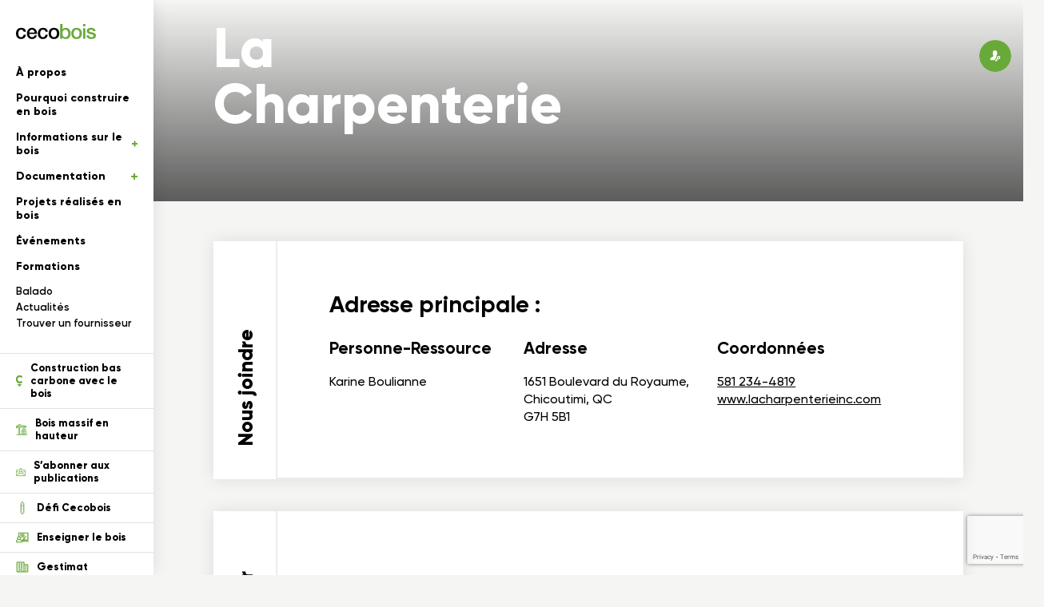

--- FILE ---
content_type: text/html; charset=UTF-8
request_url: https://cecobois.com/fournisseurs/la-charpenterie-2/
body_size: 26101
content:


<!DOCTYPE html>
<html lang="fr" class="not-mobile">
<head>
<script type="text/javascript">window.gdprAppliesGlobally=false;(function(){(function(e,r){var t=document.createElement("link");t.rel="preconnect";t.as="script";var n=document.createElement("link");n.rel="dns-prefetch";n.as="script";var i=document.createElement("link");i.rel="preload";i.as="script";var o=document.createElement("script");o.id="spcloader";o.type="text/javascript";o["async"]=true;o.charset="utf-8";var a="https://sdk.privacy-center.org/"+e+"/loader.js?target_type=notice&target="+r;if(window.didomiConfig&&window.didomiConfig.user){var c=window.didomiConfig.user;var d=c.country;var s=c.region;if(d){a=a+"&country="+d;if(s){a=a+"&region="+s}}}t.href="https://sdk.privacy-center.org/";n.href="https://sdk.privacy-center.org/";i.href=a;o.src=a;var l=document.getElementsByTagName("script")[0];l.parentNode.insertBefore(t,l);l.parentNode.insertBefore(n,l);l.parentNode.insertBefore(i,l);l.parentNode.insertBefore(o,l)})("f66f43ac-3665-479a-8e39-e339be871245","XGJMGmTN")})();</script>

	<meta charset="UTF-8">
	<meta name="viewport" content="width=device-width, initial-scale=1, maximum-scale=1, user-scalable=no" />
	<link rel="apple-touch-icon" sizes="180x180" href="/favicons/apple-touch-icon.png">
			<link rel="icon" type="image/png" sizes="32x32" href="/favicons/favicon-32x32.png">
			<link rel="icon" type="image/png" sizes="16x16" href="/favicons/favicon-16x16.png">
			<link rel="manifest" href="/favicons/site.webmanifest">
			<link rel="mask-icon" href="/favicons/safari-pinned-tab.svg" color="#5bbad5">
			<meta name="msapplication-TileColor" content="#da532c">
			<meta name="theme-color" content="#ffffff">
    	    <title>La Charpenterie</title>
	    <meta name="description" content="" />
	    <meta property="og:title" content="La Charpenterie" />
	    <meta property="og:type" content="website" />
	    <meta property="og:url" content="https://cecobois.com/fournisseurs/la-charpenterie-2/" />
	    <meta property="og:site_name" content="Cecobois"/>
	    <meta property="og:description" content=""/>
	        <meta name='robots' content='max-image-preview:large' />
	<style>img:is([sizes="auto" i], [sizes^="auto," i]) { contain-intrinsic-size: 3000px 1500px }</style>
	<link rel='dns-prefetch' href='//cdn.jsdelivr.net' />
<link rel='dns-prefetch' href='//cdnjs.cloudflare.com' />
<link rel='dns-prefetch' href='//www.google.com' />
<style id='classic-theme-styles-inline-css' type='text/css'>
/*! This file is auto-generated */
.wp-block-button__link{color:#fff;background-color:#32373c;border-radius:9999px;box-shadow:none;text-decoration:none;padding:calc(.667em + 2px) calc(1.333em + 2px);font-size:1.125em}.wp-block-file__button{background:#32373c;color:#fff;text-decoration:none}
</style>
<style id='global-styles-inline-css' type='text/css'>
:root{--wp--preset--aspect-ratio--square: 1;--wp--preset--aspect-ratio--4-3: 4/3;--wp--preset--aspect-ratio--3-4: 3/4;--wp--preset--aspect-ratio--3-2: 3/2;--wp--preset--aspect-ratio--2-3: 2/3;--wp--preset--aspect-ratio--16-9: 16/9;--wp--preset--aspect-ratio--9-16: 9/16;--wp--preset--color--black: #000000;--wp--preset--color--cyan-bluish-gray: #abb8c3;--wp--preset--color--white: #ffffff;--wp--preset--color--pale-pink: #f78da7;--wp--preset--color--vivid-red: #cf2e2e;--wp--preset--color--luminous-vivid-orange: #ff6900;--wp--preset--color--luminous-vivid-amber: #fcb900;--wp--preset--color--light-green-cyan: #7bdcb5;--wp--preset--color--vivid-green-cyan: #00d084;--wp--preset--color--pale-cyan-blue: #8ed1fc;--wp--preset--color--vivid-cyan-blue: #0693e3;--wp--preset--color--vivid-purple: #9b51e0;--wp--preset--gradient--vivid-cyan-blue-to-vivid-purple: linear-gradient(135deg,rgba(6,147,227,1) 0%,rgb(155,81,224) 100%);--wp--preset--gradient--light-green-cyan-to-vivid-green-cyan: linear-gradient(135deg,rgb(122,220,180) 0%,rgb(0,208,130) 100%);--wp--preset--gradient--luminous-vivid-amber-to-luminous-vivid-orange: linear-gradient(135deg,rgba(252,185,0,1) 0%,rgba(255,105,0,1) 100%);--wp--preset--gradient--luminous-vivid-orange-to-vivid-red: linear-gradient(135deg,rgba(255,105,0,1) 0%,rgb(207,46,46) 100%);--wp--preset--gradient--very-light-gray-to-cyan-bluish-gray: linear-gradient(135deg,rgb(238,238,238) 0%,rgb(169,184,195) 100%);--wp--preset--gradient--cool-to-warm-spectrum: linear-gradient(135deg,rgb(74,234,220) 0%,rgb(151,120,209) 20%,rgb(207,42,186) 40%,rgb(238,44,130) 60%,rgb(251,105,98) 80%,rgb(254,248,76) 100%);--wp--preset--gradient--blush-light-purple: linear-gradient(135deg,rgb(255,206,236) 0%,rgb(152,150,240) 100%);--wp--preset--gradient--blush-bordeaux: linear-gradient(135deg,rgb(254,205,165) 0%,rgb(254,45,45) 50%,rgb(107,0,62) 100%);--wp--preset--gradient--luminous-dusk: linear-gradient(135deg,rgb(255,203,112) 0%,rgb(199,81,192) 50%,rgb(65,88,208) 100%);--wp--preset--gradient--pale-ocean: linear-gradient(135deg,rgb(255,245,203) 0%,rgb(182,227,212) 50%,rgb(51,167,181) 100%);--wp--preset--gradient--electric-grass: linear-gradient(135deg,rgb(202,248,128) 0%,rgb(113,206,126) 100%);--wp--preset--gradient--midnight: linear-gradient(135deg,rgb(2,3,129) 0%,rgb(40,116,252) 100%);--wp--preset--font-size--small: 13px;--wp--preset--font-size--medium: 20px;--wp--preset--font-size--large: 36px;--wp--preset--font-size--x-large: 42px;--wp--preset--spacing--20: 0.44rem;--wp--preset--spacing--30: 0.67rem;--wp--preset--spacing--40: 1rem;--wp--preset--spacing--50: 1.5rem;--wp--preset--spacing--60: 2.25rem;--wp--preset--spacing--70: 3.38rem;--wp--preset--spacing--80: 5.06rem;--wp--preset--shadow--natural: 6px 6px 9px rgba(0, 0, 0, 0.2);--wp--preset--shadow--deep: 12px 12px 50px rgba(0, 0, 0, 0.4);--wp--preset--shadow--sharp: 6px 6px 0px rgba(0, 0, 0, 0.2);--wp--preset--shadow--outlined: 6px 6px 0px -3px rgba(255, 255, 255, 1), 6px 6px rgba(0, 0, 0, 1);--wp--preset--shadow--crisp: 6px 6px 0px rgba(0, 0, 0, 1);}:where(.is-layout-flex){gap: 0.5em;}:where(.is-layout-grid){gap: 0.5em;}body .is-layout-flex{display: flex;}.is-layout-flex{flex-wrap: wrap;align-items: center;}.is-layout-flex > :is(*, div){margin: 0;}body .is-layout-grid{display: grid;}.is-layout-grid > :is(*, div){margin: 0;}:where(.wp-block-columns.is-layout-flex){gap: 2em;}:where(.wp-block-columns.is-layout-grid){gap: 2em;}:where(.wp-block-post-template.is-layout-flex){gap: 1.25em;}:where(.wp-block-post-template.is-layout-grid){gap: 1.25em;}.has-black-color{color: var(--wp--preset--color--black) !important;}.has-cyan-bluish-gray-color{color: var(--wp--preset--color--cyan-bluish-gray) !important;}.has-white-color{color: var(--wp--preset--color--white) !important;}.has-pale-pink-color{color: var(--wp--preset--color--pale-pink) !important;}.has-vivid-red-color{color: var(--wp--preset--color--vivid-red) !important;}.has-luminous-vivid-orange-color{color: var(--wp--preset--color--luminous-vivid-orange) !important;}.has-luminous-vivid-amber-color{color: var(--wp--preset--color--luminous-vivid-amber) !important;}.has-light-green-cyan-color{color: var(--wp--preset--color--light-green-cyan) !important;}.has-vivid-green-cyan-color{color: var(--wp--preset--color--vivid-green-cyan) !important;}.has-pale-cyan-blue-color{color: var(--wp--preset--color--pale-cyan-blue) !important;}.has-vivid-cyan-blue-color{color: var(--wp--preset--color--vivid-cyan-blue) !important;}.has-vivid-purple-color{color: var(--wp--preset--color--vivid-purple) !important;}.has-black-background-color{background-color: var(--wp--preset--color--black) !important;}.has-cyan-bluish-gray-background-color{background-color: var(--wp--preset--color--cyan-bluish-gray) !important;}.has-white-background-color{background-color: var(--wp--preset--color--white) !important;}.has-pale-pink-background-color{background-color: var(--wp--preset--color--pale-pink) !important;}.has-vivid-red-background-color{background-color: var(--wp--preset--color--vivid-red) !important;}.has-luminous-vivid-orange-background-color{background-color: var(--wp--preset--color--luminous-vivid-orange) !important;}.has-luminous-vivid-amber-background-color{background-color: var(--wp--preset--color--luminous-vivid-amber) !important;}.has-light-green-cyan-background-color{background-color: var(--wp--preset--color--light-green-cyan) !important;}.has-vivid-green-cyan-background-color{background-color: var(--wp--preset--color--vivid-green-cyan) !important;}.has-pale-cyan-blue-background-color{background-color: var(--wp--preset--color--pale-cyan-blue) !important;}.has-vivid-cyan-blue-background-color{background-color: var(--wp--preset--color--vivid-cyan-blue) !important;}.has-vivid-purple-background-color{background-color: var(--wp--preset--color--vivid-purple) !important;}.has-black-border-color{border-color: var(--wp--preset--color--black) !important;}.has-cyan-bluish-gray-border-color{border-color: var(--wp--preset--color--cyan-bluish-gray) !important;}.has-white-border-color{border-color: var(--wp--preset--color--white) !important;}.has-pale-pink-border-color{border-color: var(--wp--preset--color--pale-pink) !important;}.has-vivid-red-border-color{border-color: var(--wp--preset--color--vivid-red) !important;}.has-luminous-vivid-orange-border-color{border-color: var(--wp--preset--color--luminous-vivid-orange) !important;}.has-luminous-vivid-amber-border-color{border-color: var(--wp--preset--color--luminous-vivid-amber) !important;}.has-light-green-cyan-border-color{border-color: var(--wp--preset--color--light-green-cyan) !important;}.has-vivid-green-cyan-border-color{border-color: var(--wp--preset--color--vivid-green-cyan) !important;}.has-pale-cyan-blue-border-color{border-color: var(--wp--preset--color--pale-cyan-blue) !important;}.has-vivid-cyan-blue-border-color{border-color: var(--wp--preset--color--vivid-cyan-blue) !important;}.has-vivid-purple-border-color{border-color: var(--wp--preset--color--vivid-purple) !important;}.has-vivid-cyan-blue-to-vivid-purple-gradient-background{background: var(--wp--preset--gradient--vivid-cyan-blue-to-vivid-purple) !important;}.has-light-green-cyan-to-vivid-green-cyan-gradient-background{background: var(--wp--preset--gradient--light-green-cyan-to-vivid-green-cyan) !important;}.has-luminous-vivid-amber-to-luminous-vivid-orange-gradient-background{background: var(--wp--preset--gradient--luminous-vivid-amber-to-luminous-vivid-orange) !important;}.has-luminous-vivid-orange-to-vivid-red-gradient-background{background: var(--wp--preset--gradient--luminous-vivid-orange-to-vivid-red) !important;}.has-very-light-gray-to-cyan-bluish-gray-gradient-background{background: var(--wp--preset--gradient--very-light-gray-to-cyan-bluish-gray) !important;}.has-cool-to-warm-spectrum-gradient-background{background: var(--wp--preset--gradient--cool-to-warm-spectrum) !important;}.has-blush-light-purple-gradient-background{background: var(--wp--preset--gradient--blush-light-purple) !important;}.has-blush-bordeaux-gradient-background{background: var(--wp--preset--gradient--blush-bordeaux) !important;}.has-luminous-dusk-gradient-background{background: var(--wp--preset--gradient--luminous-dusk) !important;}.has-pale-ocean-gradient-background{background: var(--wp--preset--gradient--pale-ocean) !important;}.has-electric-grass-gradient-background{background: var(--wp--preset--gradient--electric-grass) !important;}.has-midnight-gradient-background{background: var(--wp--preset--gradient--midnight) !important;}.has-small-font-size{font-size: var(--wp--preset--font-size--small) !important;}.has-medium-font-size{font-size: var(--wp--preset--font-size--medium) !important;}.has-large-font-size{font-size: var(--wp--preset--font-size--large) !important;}.has-x-large-font-size{font-size: var(--wp--preset--font-size--x-large) !important;}
:where(.wp-block-post-template.is-layout-flex){gap: 1.25em;}:where(.wp-block-post-template.is-layout-grid){gap: 1.25em;}
:where(.wp-block-columns.is-layout-flex){gap: 2em;}:where(.wp-block-columns.is-layout-grid){gap: 2em;}
:root :where(.wp-block-pullquote){font-size: 1.5em;line-height: 1.6;}
</style>
<link rel='stylesheet' id='select2-css' href='https://cdnjs.cloudflare.com/ajax/libs/select2/4.0.10/css/select2.min.css?ver=6.8.1' type='text/css' media='all' />
<link rel='stylesheet' id='tiny-slider-css' href='https://cdnjs.cloudflare.com/ajax/libs/tiny-slider/2.9.2/tiny-slider.css?ver=6.8.1' type='text/css' media='all' />
<link rel='stylesheet' id='swiper-css' href='https://cdn.jsdelivr.net/npm/swiper@11/swiper-bundle.min.css?ver=6.8.1' type='text/css' media='all' />
<link rel='stylesheet' id='application-css' href='https://cecobois.com/wp-content/themes/cecobois/assets/css/application.css?ver=1764194456' type='text/css' media='all' />
<link rel="https://api.w.org/" href="https://cecobois.com/wp-json/" /><link rel='shortlink' href='https://cecobois.com/?p=19066' />
<link rel="alternate" title="oEmbed (JSON)" type="application/json+oembed" href="https://cecobois.com/wp-json/oembed/1.0/embed?url=https%3A%2F%2Fcecobois.com%2Ffournisseurs%2Fla-charpenterie-2%2F" />
<link rel="alternate" title="oEmbed (XML)" type="text/xml+oembed" href="https://cecobois.com/wp-json/oembed/1.0/embed?url=https%3A%2F%2Fcecobois.com%2Ffournisseurs%2Fla-charpenterie-2%2F&#038;format=xml" />
    
	<!-- Google tag (gtag.js) -->
	<script async src="https://www.googletagmanager.com/gtag/js?id=G-2MG603CMG6"></script>
	<script>
	window.dataLayer = window.dataLayer || [];
	function gtag(){dataLayer.push(arguments);}
	gtag('js', new Date());

	gtag('config', 'G-2MG603CMG6');
	</script>

</head>
<body class="wp-singular fournisseurs-template-default single single-fournisseurs postid-19066 wp-theme-cecobois">

<div id="loading">

</div>

<noscript>
	    <style type="text/css">
	        #menu, header, main, footer{display:none;}
	    </style>
	    <div class="noscriptmsg">
	    	<div class="content">
	    		<svg xmlns="http://www.w3.org/2000/svg" xmlns:xlink="http://www.w3.org/1999/xlink" width="199" height="199" viewBox="0 0 199 199">
				  <defs>
				    <filter x="0" y="0" width="199" height="199" filterUnits="userSpaceOnUse">
				      <feOffset dx="1" dy="5" input="SourceAlpha"/>
				      <feGaussianBlur stdDeviation="3" result="blur"/>
				      <feFlood flood-opacity="0.161"/>
				      <feComposite operator="in" in2="blur"/>
				      <feComposite in="SourceGraphic"/>
				    </filter>
				  </defs>
				  <g transform="translate(516 13743)">
				    <g transform="matrix(1, 0, 0, 1, -516, -13743)" filter="url(#Ellipse_322)">
				      <circle cx="90.5" cy="90.5" r="90.5" transform="translate(8 4)" fill="#fff"/>
				    </g>
				    <g transform="translate(-509.411 -13717.768) rotate(-8)">
				      <path d="M131.066,17.053a81.236,81.236,0,1,0,30.878,73.938Z" fill="#d9eeea"/>
				      <path d="M67.835,73.1c-2.923.853-7.735,2.314-7.735,2.984s9.44,2.984,15.165.792S78.31,75.11,78.31,75.11Z" transform="translate(-23.497 -28.579)" fill="#fff"/>
				      <path d="M139.2,46.282a19.882,19.882,0,0,0-7.613,4.385V47.927H131.4c.487-1.157.974-2.193,1.4-3.228,1.157-2.619,2.071-4.629,2.741-6.517.853-2.436,3.106-6.578,8.527-7a7.57,7.57,0,0,1,5.786,1.584,5.6,5.6,0,0,1,1.827,4.141C151.864,39.765,150.4,43.054,139.2,46.282Z" transform="translate(-51.372 -12.176)" fill="#fff"/>
				      <path d="M80.619,55.93c-1.218,0-2.375-.061-3.593-.122-3.654-.244-7.552-.731-10.841-2.375a14.846,14.846,0,0,1-7.918-15.47c1.035-5.725,5.664-10.9,12-13.4a29.087,29.087,0,0,1,19.307-.244,18.385,18.385,0,0,1,7.978,4.69,14.394,14.394,0,0,1,3.472,8.648,32.1,32.1,0,0,1-.974,9.014,10.733,10.733,0,0,1-2.253,5.177c-2.314,2.436-6.09,2.741-9.562,2.862A20.606,20.606,0,0,1,80.619,55.93Z" transform="translate(-22.699 -8.912)" fill="#ffdf66"/>
				      <path d="M39.268,198.407c-8.161,0-12.851-4.568-14.678-14.191-1.584-8.527,2.68-15.652,10.9-18.149l1.705-.426a9.02,9.02,0,0,1,1.157-.183c4.629-.67,8.648.183,11.633,2.5,3.289,2.619,5.3,6.821,5.908,12.607h0c.974,9.379-4.02,16.261-12.729,17.6C41.826,198.285,40.547,198.407,39.268,198.407Z" transform="translate(-9.486 -64.6)" fill="#ee5c61"/>
				      <g transform="translate(34.582 2.486)">
				        <path d="M122.63,17.979a8.1,8.1,0,0,0-4.2-1.888c-.061-2.314,0-4.751.122-6.212a1.96,1.96,0,0,0,1.218-2.071,1.964,1.964,0,0,0-3.9.487,2.063,2.063,0,0,0,.974,1.462,50.8,50.8,0,0,0-.122,6.151,7.37,7.37,0,0,0-1.157.061,11.333,11.333,0,0,0-2.923.609,63.868,63.868,0,0,0-3.228-8.709,2.292,2.292,0,0,0,.548-1.766,2.3,2.3,0,1,0-4.568.548,2.352,2.352,0,0,0,2.558,2.01,74,74,0,0,1,3.106,8.648,12.093,12.093,0,0,0-5.542,6.821c-.548,1.644-1.4,3.472-2.375,5.725a14.839,14.839,0,0,0-.061-1.644,17.307,17.307,0,0,0-3.532-9.866,18.923,18.923,0,0,0-8.161-5.36,26.715,26.715,0,0,0-19.794.3A20.891,20.891,0,0,0,59.229,28.576a17.624,17.624,0,0,0,5.42,15.652,45.415,45.415,0,0,1-7.126,2.314.921.921,0,0,0-.731.67.906.906,0,0,0,.426.914c1.462.731,4.69,1.218,8.466,1.218a44.832,44.832,0,0,0,8.892-.853c1.279.183,2.558.3,3.837.426q1.827.183,3.654.183a19.418,19.418,0,0,0,7.918-1.4c3.532-.122,7.43-.548,9.806-3.289a8.993,8.993,0,0,0,1.644-3.106c1.705-2.071,5.177-5.6,9.806-6.943,9.806-2.8,13.886-6.151,13.764-11.024A7.7,7.7,0,0,0,122.63,17.979ZM60.873,47.456c1.644-.548,3.593-1.279,5.238-1.949a12.13,12.13,0,0,0,1.157.731,24.107,24.107,0,0,0,2.862,1.279A41.988,41.988,0,0,1,60.873,47.456Zm37.639-4.081a8.538,8.538,0,0,1-5.481,2.5,18.332,18.332,0,0,0,3.9-5.238,16.894,16.894,0,0,0,2.253-7.857,13.777,13.777,0,0,0-7.491-11.755,18.943,18.943,0,0,0-14.008-1.1,12.313,12.313,0,0,0-5.847,3.289,9.531,9.531,0,0,0-2.314,7.491,12.081,12.081,0,0,0,3.289,7,12.363,12.363,0,0,0,10.9,4.2c4.324-.731,7.735-4.446,7.8-8.466a7.987,7.987,0,0,0-11.815-7.187,5.5,5.5,0,0,0-2.741,3.167,3.694,3.694,0,0,0,1.462,4.2,3.159,3.159,0,0,0,2.68.122,2.588,2.588,0,0,0,1.523-1.766.849.849,0,1,0-1.644-.426.922.922,0,0,1-.548.609,1.284,1.284,0,0,1-1.157-.061,2.021,2.021,0,0,1-.731-2.253,3.986,3.986,0,0,1,1.949-2.132,6.674,6.674,0,0,1,6.334.122,6.454,6.454,0,0,1,3.045,5.542c-.061,3.228-2.923,6.273-6.395,6.882a10.754,10.754,0,0,1-9.379-3.654,11.283,11.283,0,0,1-2.862-6.09,7.98,7.98,0,0,1,1.888-6.151,10.588,10.588,0,0,1,5.055-2.8,17.114,17.114,0,0,1,12.729.974,12.079,12.079,0,0,1,6.578,10.293A15.08,15.08,0,0,1,95.406,39.9a14.83,14.83,0,0,1-4.2,5.3,7.327,7.327,0,0,1-1.644.974.553.553,0,0,0-.426.183c-3.228,1.4-7.065,1.34-10.6,1.035-3.593-.3-7.309-.792-10.415-2.5-5.238-2.923-8.283-9.623-7.248-15.9A19.313,19.313,0,0,1,72.2,14.994a22.764,22.764,0,0,1,9.318-1.888,26.9,26.9,0,0,1,9.2,1.644,16.948,16.948,0,0,1,7.43,4.811,15.115,15.115,0,0,1,3.167,8.892,38.384,38.384,0,0,1-.974,9.866A10.13,10.13,0,0,1,98.512,43.376Zm12.242-10.6a21.159,21.159,0,0,0-8.527,5.238c.183-1.035.365-2.071.548-2.984.609-1.4,1.157-2.619,1.705-3.776,1.157-2.619,2.071-4.629,2.741-6.517.853-2.436,3.106-6.578,8.527-7a7.57,7.57,0,0,1,5.786,1.584,5.6,5.6,0,0,1,1.827,4.141C123.361,26.262,121.9,29.551,110.754,32.778Z" transform="translate(-56.781 -4.081)" fill="#313132"/>
				        <path d="M155.946,31.1c-.609.061-.609.67-.487,1.462s.487,1.34.853,1.279c.548-.061.609-.67.487-1.462S156.312,31.1,155.946,31.1Z" transform="translate(-95.335 -14.644)" fill="#313132"/>
				        <path d="M149.146,31.8c-.609.061-.609.67-.487,1.462s.487,1.34.853,1.279c.548-.061.609-.67.487-1.462S149.573,31.8,149.146,31.8Z" transform="translate(-92.676 -14.918)" fill="#313132"/>
				      </g>
				      <path d="M38.08,112.275a11.222,11.222,0,0,1-.853,3.106,11.886,11.886,0,0,1-1.705,2.8,10.225,10.225,0,0,1-2.436,2.132,6.965,6.965,0,0,1-2.862.974,13.579,13.579,0,0,1-5.786-.609,12.2,12.2,0,0,1-4.324-2.741,13.824,13.824,0,0,1-2.923-4.385,20.842,20.842,0,0,1-1.584-5.36,25.776,25.776,0,0,1-.244-5.725,22.488,22.488,0,0,1,1.035-5.42,13.836,13.836,0,0,1,1.523-3.35,17.18,17.18,0,0,1,2.193-2.8,13.269,13.269,0,0,1,2.558-2.01,7.833,7.833,0,0,1,2.619-1.035c.731-.122,1.584-.183,2.436-.244a6.944,6.944,0,0,1,2.436.487,7.565,7.565,0,0,1,2.5,1.949,14.78,14.78,0,0,1,2.5,4.141l.244.487,6.151-1.705-.183-.609a14.1,14.1,0,0,0-2.436-4.629,15.323,15.323,0,0,0-3.9-3.532,14.872,14.872,0,0,0-4.872-1.949,11.409,11.409,0,0,0-5.36.183,18.987,18.987,0,0,0-7.674,3.837,20.108,20.108,0,0,0-4.872,6.09,23.867,23.867,0,0,0-2.314,7.491,27.756,27.756,0,0,0,2.314,15.409,21.629,21.629,0,0,0,4.263,6.212,17.947,17.947,0,0,0,6.151,4.02,14.447,14.447,0,0,0,5.847,1.035c.609,0,1.279-.061,1.888-.122a17.7,17.7,0,0,0,5.055-1.34,18.941,18.941,0,0,0,4.2-2.68,19.063,19.063,0,0,0,3.106-3.593,14.045,14.045,0,0,0,1.766-4.2l.122-.548-6.334-2.68Z" transform="translate(-3.791 -32.064)" fill="#313132"/>
				      <path d="M86.244,123.53a13.571,13.571,0,0,0,6.639-2.68,15.537,15.537,0,0,0,4.2-5.116A20.059,20.059,0,0,0,99.1,109.1a29.348,29.348,0,0,0,0-7.309,28.146,28.146,0,0,0-2.132-7.978,22.6,22.6,0,0,0-4.081-6.639,15.649,15.649,0,0,0-5.664-4.2,10.381,10.381,0,0,0-6.943-.426A14.46,14.46,0,0,0,74,85.83a19.531,19.531,0,0,0-4.263,5.664,25.322,25.322,0,0,0-2.314,7.065,28.572,28.572,0,0,0-.3,7.552,25.813,25.813,0,0,0,1.705,7.187,18.661,18.661,0,0,0,3.715,5.969,14.594,14.594,0,0,0,5.847,3.715,14.921,14.921,0,0,0,5.055.792A23.787,23.787,0,0,0,86.244,123.53Zm2.253-6.395a7.529,7.529,0,0,1-4.324,1.462,8.46,8.46,0,0,1-4.69-.974,10.96,10.96,0,0,1-3.532-3.167,18.25,18.25,0,0,1-2.375-4.751,25.125,25.125,0,0,1-1.035-5.664,22.938,22.938,0,0,1,.3-5.786,17.2,17.2,0,0,1,1.644-5.177,12.22,12.22,0,0,1,3.106-3.9A9.272,9.272,0,0,1,82.1,87.17a6.73,6.73,0,0,1,4.507.853,11.832,11.832,0,0,1,3.654,3.532,19.842,19.842,0,0,1,2.5,5.238,25.627,25.627,0,0,1,1.1,6.03,19.616,19.616,0,0,1-.426,5.664,16.634,16.634,0,0,1-1.827,5.055A10.477,10.477,0,0,1,88.5,117.135Z" transform="translate(-26.193 -32.113)" fill="#313132"/>
				      <path d="M190.133,169.563a19.313,19.313,0,0,0-3.106-6.578,14.131,14.131,0,0,0-5.36-4.446,14.947,14.947,0,0,0-7.735-1.279,13.337,13.337,0,0,0-6.76,2.253,16.721,16.721,0,0,0-4.629,5.055,23.774,23.774,0,0,0-2.619,6.882,32.682,32.682,0,0,0-.731,7.735,34.53,34.53,0,0,0,1.279,8.648,25.615,25.615,0,0,0,3.35,7.369A15.346,15.346,0,0,0,169,200.137a8.956,8.956,0,0,0,3.532,1.157,10.069,10.069,0,0,0,3.289-.122,13.156,13.156,0,0,0,6.456-2.984,19.626,19.626,0,0,0,4.751-5.664,28.235,28.235,0,0,0,2.923-7.248,32.222,32.222,0,0,0,1.035-7.978A27.422,27.422,0,0,0,190.133,169.563Zm-5.42,14.678a19.261,19.261,0,0,1-2.132,5.116,13.177,13.177,0,0,1-3.35,3.715,8.474,8.474,0,0,1-4.568,1.644,6,6,0,0,1-4.324-1.279,11.426,11.426,0,0,1-3.228-3.9A19.905,19.905,0,0,1,165.163,184a26.8,26.8,0,0,1-.548-6.212,22.485,22.485,0,0,1,.914-5.725,19.319,19.319,0,0,1,2.253-4.933,11.93,11.93,0,0,1,3.35-3.411,7.128,7.128,0,0,1,4.324-1.157c.3,0,.67.061.974.061a7.782,7.782,0,0,1,3.532,1.34,10.431,10.431,0,0,1,3.167,3.532,17.776,17.776,0,0,1,1.888,5.055,30.7,30.7,0,0,1,.548,5.847A27.666,27.666,0,0,1,184.713,184.241Z" transform="translate(-62.235 -61.458)" fill="#313132"/>
				      <path d="M125.683,124.98v.426l5.116-.061c1.1,0,2.132,0,3.228.061h.914c.792,0,1.523-.061,2.253-.122l.365-.061.122-5.3h-.426c-1.1,0-2.193,0-3.228.061l-2.741.122c0-2.01,0-4.02-.061-6.09-.061-2.193-.061-4.385-.122-6.578.061-2.314.122-4.385.183-6.151s.183-3.532.3-5.238c.122-1.766.244-3.593.3-5.481.061-1.949.183-4.263.244-6.943V83.2h-5.481v.426c-.061,1.644-.122,3.045-.183,4.324s-.122,2.436-.183,3.593c-.061,1.1-.122,2.193-.244,3.228-.061,1.035-.122,2.132-.183,3.228s-.122,2.314-.183,3.593-.122,2.741-.122,4.324c0,1.218-.061,2.619-.061,4.141v4.811c0,1.644,0,3.411.061,5.116C125.561,121.631,125.561,123.336,125.683,124.98Z" transform="translate(-49.065 -32.528)" fill="#313132"/>
				      <path d="M200.136,106.022a22.144,22.144,0,0,1-2.923-.183c-.914-.122-1.827-.183-2.741-.244a21.149,21.149,0,0,1-.792,2.923,13.125,13.125,0,0,1-1.462,2.923,10.182,10.182,0,0,1-2.193,2.375,7.244,7.244,0,0,1-2.923,1.4,6.138,6.138,0,0,1-4.446-.365,9.559,9.559,0,0,1-3.472-2.8,17.277,17.277,0,0,1-2.558-4.385,30.857,30.857,0,0,1-1.705-5.055,22.573,22.573,0,0,1-.548-3.045l.426-.122c1.827-.426,3.654-.914,5.6-1.34s3.9-.914,5.786-1.34c1.888-.487,3.776-.974,5.664-1.584a46.333,46.333,0,0,0,5.36-1.949,19.07,19.07,0,0,0-1.462-5.6,14.98,14.98,0,0,0-3.167-4.872,12.133,12.133,0,0,0-4.872-2.984,11.419,11.419,0,0,0-6.578-.061,17.878,17.878,0,0,0-7.552,3.654,14.52,14.52,0,0,0-4.141,5.847,18.327,18.327,0,0,0-1.34,7.126,33.125,33.125,0,0,0,.974,7.674A35.176,35.176,0,0,0,172,111.747a19.576,19.576,0,0,0,4.324,5.6A13.608,13.608,0,0,0,181.8,120.4a12.839,12.839,0,0,0,6.273.061c.426-.122.853-.244,1.34-.426a10.019,10.019,0,0,1,1.218-.426,11.96,11.96,0,0,0,3.289-2.01,16.131,16.131,0,0,0,2.923-3.167,24.165,24.165,0,0,0,2.253-3.9,13.821,13.821,0,0,0,1.157-4.324C200.2,106.083,200.136,106.083,200.136,106.022ZM175.957,88.177a11.415,11.415,0,0,1,6.151-3.837,6.213,6.213,0,0,1,2.984-.061,6.925,6.925,0,0,1,2.436,1.157,6.62,6.62,0,0,1,1.644,2.01,6.477,6.477,0,0,1,.731,2.619c-.792.3-1.584.609-2.375.853-.853.244-1.827.548-3.045.853s-2.619.67-4.324,1.035c-1.705.426-3.776.853-6.212,1.462A9.409,9.409,0,0,1,175.957,88.177Z" transform="translate(-65.72 -30.988)" fill="#313132"/>
				      <path d="M128.585,193.2c-.061-2.923-.183-5.969-.426-8.953s-.548-5.969-1.035-8.77a43.586,43.586,0,0,0-1.888-7.735,18.061,18.061,0,0,0-3.167-5.786,7.857,7.857,0,0,0-4.933-2.8,6.278,6.278,0,0,0-3.289.548,12.6,12.6,0,0,0-2.923,1.888,17.862,17.862,0,0,0-2.314,2.5c-.183.244-.3.426-.487.67l-.365-1.279a11.479,11.479,0,0,0-1.34-2.741,9.259,9.259,0,0,0-1.766-1.949,4.311,4.311,0,0,0-2.071-.974,7.829,7.829,0,0,0-4.141.3,9.467,9.467,0,0,0-3.228,2.071,14.278,14.278,0,0,0-2.375,3.228c0,.061-.061.122-.061.183l.244-5.542L86.5,158.3l2.132,45.252,6.395-1.157-.061-.609q-.183-2.923-.365-6.943c-.122-2.619-.183-5.42-.244-8.222,0-2.862.061-5.664.183-8.466a44.213,44.213,0,0,1,.914-7.491,18.129,18.129,0,0,1,1.888-5.42,3.706,3.706,0,0,1,2.8-2.132,2.949,2.949,0,0,1,2.01.3,3.184,3.184,0,0,1,1.279,1.4,8.139,8.139,0,0,1,.67,2.253,20.858,20.858,0,0,1,.244,2.68c0,.914,0,1.766-.061,2.619s-.122,1.523-.183,2.01l-.061.609,4.811,1.218.183-.67a31.038,31.038,0,0,1,1.827-5.664,14.9,14.9,0,0,1,2.071-3.472,7.555,7.555,0,0,1,1.827-1.705,3.176,3.176,0,0,1,1.157-.426,3.457,3.457,0,0,1,2.5,1.949,20.241,20.241,0,0,1,2.253,6.639,76.916,76.916,0,0,1,1.218,11.815c.183,4.811.122,10.6-.244,17.236l-.061.792,7-.609v-.609C128.707,198.86,128.646,196.119,128.585,193.2Z" transform="translate(-33.818 -61.643)" fill="#313132"/>
				      <path d="M223.448,147.129a4.294,4.294,0,0,0-1.279-1.644,3.917,3.917,0,0,0-2.132-.792,3.835,3.835,0,0,0-2.375.548,4.709,4.709,0,0,0-1.523,1.584,4.886,4.886,0,0,0-.67,2.071,4.06,4.06,0,0,0,.244,2.132,3.743,3.743,0,0,0,3.715,2.375h.061a4.407,4.407,0,0,0,2.436-.67,4.092,4.092,0,0,0,2.01-3.654A6.1,6.1,0,0,0,223.448,147.129Z" transform="translate(-84.221 -56.564)" fill="#313132"/>
				      <path d="M215,200.024l6.09.365L222,166.162l-5.238-1.462Z" transform="translate(-84.056 -64.391)" fill="#313132"/>
				      <path d="M149.271,106.072l.122,2.071c0,1.766.061,3.472.122,5.116l.365,9.684c.061,1.584.061,3.228.122,4.933v.487l10.354-.792c.731-.061,1.523-.061,2.375-.122h.426l-.365-5.36-.914.061c-.792.061-1.584.122-2.375.122-1.279.061-2.619.183-4.02.3,0-1.34-.061-2.8-.122-4.385-.061-1.766-.122-3.411-.183-4.994s-.122-2.923-.122-4.141c-.061-1.218-.061-1.949-.122-2.314q-.183-3.015-.548-5.847c-.244-1.888-.426-3.837-.67-5.786,0-.244-.061-.853-.183-1.766s-.244-1.827-.365-2.8-.244-1.827-.3-2.619c-.183-1.218-.183-1.523-.67-1.523l-2.375.122c-.548.061-1.035.061-1.523.122s-1.1.122-1.1.67c.365,3.045.731,6.151,1.157,9.379C148.784,99.738,149.088,102.905,149.271,106.072Z" transform="translate(-57.549 -33.779)" fill="#313132"/>
				      <g transform="translate(16.011 97.568)">
				        <path d="M60.159,176.522c-.67-6.151-2.741-10.658-6.334-13.4-3.167-2.5-7.491-3.411-12.424-2.68a8.624,8.624,0,0,0-1.218.244l-1.827.487c-8.831,2.68-13.46,10.232-11.694,19.246,1.949,10.232,6.943,15.1,15.713,15.1a34.134,34.134,0,0,0,4.2-.3C55.834,193.819,61.194,186.51,60.159,176.522ZM46.272,193.514c-7,1.035-15.409.426-18.028-13.4-1.462-7.735,2.253-14.312,9.44-16.931l-.792,1.705,6.7,2.01,1.4-3.045-3.776-1.644c.122,0,.244-.061.365-.061a25.771,25.771,0,0,1,2.923-.244,13.108,13.108,0,0,1,8.222,2.558c3.167,2.436,5.055,6.578,5.664,12.242C59.367,185.718,54.616,192.3,46.272,193.514Z" transform="translate(-26.289 -160.199)" fill="#313132"/>
				        <path d="M50.591,171.983l.426,2.132a6.371,6.371,0,0,0-1.4-.792,7.647,7.647,0,0,0-6.7.3,8.459,8.459,0,0,0-2.253,1.888,9.28,9.28,0,0,0-1.462,2.5,23.631,23.631,0,0,0-.853,2.741,21.128,21.128,0,0,0-.365,2.741,15.645,15.645,0,0,0,.061,2.436c.122.853.244,1.705.426,2.558a16.267,16.267,0,0,0,.792,2.436,8.1,8.1,0,0,0,1.218,2.132,6.246,6.246,0,0,0,1.705,1.644,6.467,6.467,0,0,0,3.35,1.035H45.6a8.468,8.468,0,0,0,1.644-.183,6.746,6.746,0,0,0,2.253-.914,8.367,8.367,0,0,0,1.705-1.584,9.053,9.053,0,0,0,1.218-1.888,13.742,13.742,0,0,0,.792-2.01l.731,4.994,3.472-.67-2.8-21.682Zm.183,11.511a10.158,10.158,0,0,1-.122,1.888,11.829,11.829,0,0,1-.426,2.01,17.214,17.214,0,0,1-.67,1.888,6.725,6.725,0,0,1-.914,1.584,4.489,4.489,0,0,1-1.035,1.1,2.9,2.9,0,0,1-1.1.487,3.776,3.776,0,0,1-1.644-.122,3.615,3.615,0,0,1-1.462-1.035,7.394,7.394,0,0,1-1.218-2.193,15.265,15.265,0,0,1-.792-3.532,18.92,18.92,0,0,1,0-3.715,8.929,8.929,0,0,1,.853-3.045,6.914,6.914,0,0,1,1.584-2.071,4.079,4.079,0,0,1,2.253-.853h.365a3.091,3.091,0,0,1,2.68,1.34,7.267,7.267,0,0,1,1.035,2.375A11.627,11.627,0,0,1,50.774,183.494Z" transform="translate(-30.852 -164.734)" fill="#313132"/>
				      </g>
				      <path d="M54.036,222.2c-.67.061-1.34.061-2.01.061H51.6a73.4,73.4,0,0,0,95.193,3.776v-2.132A71.644,71.644,0,0,1,54.036,222.2Z" transform="translate(-20.173 -86.871)" fill="#313132"/>
				      <g transform="translate(99.518 9.927)">
				        <path d="M197.08,35.546A74.329,74.329,0,0,0,163.4,16.3v1.766A71.578,71.578,0,0,1,196.958,37.86C197.019,37.068,197.019,36.277,197.08,35.546Z" transform="translate(-163.4 -16.3)" fill="#313132"/>
				        <path d="M244.424,134.9A72.087,72.087,0,0,1,233.4,172.3v3.045a73.238,73.238,0,0,0,12.729-39.71C245.581,135.387,244.972,135.144,244.424,134.9Z" transform="translate(-190.767 -62.668)" fill="#313132"/>
				      </g>
				      <path d="M245.687,101.938,214.809,28a85.416,85.416,0,0,0-.609,9.745A80.946,80.946,0,0,0,245.687,101.938Z" transform="translate(-83.743 -10.947)" fill="#c0d3d1"/>
				    </g>
				  </g>
				</svg>
	    		<p>You need to enable your Javascript to see this website.</p>
		    </div>
		</div>
	</noscript><div id="cookieWarning">
    <div class="noscriptmsg">
    	<div class="content">
    		<svg xmlns="http://www.w3.org/2000/svg" xmlns:xlink="http://www.w3.org/1999/xlink" width="199" height="199" viewBox="0 0 199 199">
			  <defs>
			    <filter x="0" y="0" width="199" height="199" filterUnits="userSpaceOnUse">
			      <feOffset dx="1" dy="5" input="SourceAlpha"/>
			      <feGaussianBlur stdDeviation="3" result="blur"/>
			      <feFlood flood-opacity="0.161"/>
			      <feComposite operator="in" in2="blur"/>
			      <feComposite in="SourceGraphic"/>
			    </filter>
			  </defs>
			  <g transform="translate(516 13743)">
			    <g transform="matrix(1, 0, 0, 1, -516, -13743)" filter="url(#Ellipse_322)">
			      <circle cx="90.5" cy="90.5" r="90.5" transform="translate(8 4)" fill="#fff"/>
			    </g>
			    <g transform="translate(-509.411 -13717.768) rotate(-8)">
			      <path d="M131.066,17.053a81.236,81.236,0,1,0,30.878,73.938Z" fill="#d9eeea"/>
			      <path d="M67.835,73.1c-2.923.853-7.735,2.314-7.735,2.984s9.44,2.984,15.165.792S78.31,75.11,78.31,75.11Z" transform="translate(-23.497 -28.579)" fill="#fff"/>
			      <path d="M139.2,46.282a19.882,19.882,0,0,0-7.613,4.385V47.927H131.4c.487-1.157.974-2.193,1.4-3.228,1.157-2.619,2.071-4.629,2.741-6.517.853-2.436,3.106-6.578,8.527-7a7.57,7.57,0,0,1,5.786,1.584,5.6,5.6,0,0,1,1.827,4.141C151.864,39.765,150.4,43.054,139.2,46.282Z" transform="translate(-51.372 -12.176)" fill="#fff"/>
			      <path d="M80.619,55.93c-1.218,0-2.375-.061-3.593-.122-3.654-.244-7.552-.731-10.841-2.375a14.846,14.846,0,0,1-7.918-15.47c1.035-5.725,5.664-10.9,12-13.4a29.087,29.087,0,0,1,19.307-.244,18.385,18.385,0,0,1,7.978,4.69,14.394,14.394,0,0,1,3.472,8.648,32.1,32.1,0,0,1-.974,9.014,10.733,10.733,0,0,1-2.253,5.177c-2.314,2.436-6.09,2.741-9.562,2.862A20.606,20.606,0,0,1,80.619,55.93Z" transform="translate(-22.699 -8.912)" fill="#ffdf66"/>
			      <path d="M39.268,198.407c-8.161,0-12.851-4.568-14.678-14.191-1.584-8.527,2.68-15.652,10.9-18.149l1.705-.426a9.02,9.02,0,0,1,1.157-.183c4.629-.67,8.648.183,11.633,2.5,3.289,2.619,5.3,6.821,5.908,12.607h0c.974,9.379-4.02,16.261-12.729,17.6C41.826,198.285,40.547,198.407,39.268,198.407Z" transform="translate(-9.486 -64.6)" fill="#ee5c61"/>
			      <g transform="translate(34.582 2.486)">
			        <path d="M122.63,17.979a8.1,8.1,0,0,0-4.2-1.888c-.061-2.314,0-4.751.122-6.212a1.96,1.96,0,0,0,1.218-2.071,1.964,1.964,0,0,0-3.9.487,2.063,2.063,0,0,0,.974,1.462,50.8,50.8,0,0,0-.122,6.151,7.37,7.37,0,0,0-1.157.061,11.333,11.333,0,0,0-2.923.609,63.868,63.868,0,0,0-3.228-8.709,2.292,2.292,0,0,0,.548-1.766,2.3,2.3,0,1,0-4.568.548,2.352,2.352,0,0,0,2.558,2.01,74,74,0,0,1,3.106,8.648,12.093,12.093,0,0,0-5.542,6.821c-.548,1.644-1.4,3.472-2.375,5.725a14.839,14.839,0,0,0-.061-1.644,17.307,17.307,0,0,0-3.532-9.866,18.923,18.923,0,0,0-8.161-5.36,26.715,26.715,0,0,0-19.794.3A20.891,20.891,0,0,0,59.229,28.576a17.624,17.624,0,0,0,5.42,15.652,45.415,45.415,0,0,1-7.126,2.314.921.921,0,0,0-.731.67.906.906,0,0,0,.426.914c1.462.731,4.69,1.218,8.466,1.218a44.832,44.832,0,0,0,8.892-.853c1.279.183,2.558.3,3.837.426q1.827.183,3.654.183a19.418,19.418,0,0,0,7.918-1.4c3.532-.122,7.43-.548,9.806-3.289a8.993,8.993,0,0,0,1.644-3.106c1.705-2.071,5.177-5.6,9.806-6.943,9.806-2.8,13.886-6.151,13.764-11.024A7.7,7.7,0,0,0,122.63,17.979ZM60.873,47.456c1.644-.548,3.593-1.279,5.238-1.949a12.13,12.13,0,0,0,1.157.731,24.107,24.107,0,0,0,2.862,1.279A41.988,41.988,0,0,1,60.873,47.456Zm37.639-4.081a8.538,8.538,0,0,1-5.481,2.5,18.332,18.332,0,0,0,3.9-5.238,16.894,16.894,0,0,0,2.253-7.857,13.777,13.777,0,0,0-7.491-11.755,18.943,18.943,0,0,0-14.008-1.1,12.313,12.313,0,0,0-5.847,3.289,9.531,9.531,0,0,0-2.314,7.491,12.081,12.081,0,0,0,3.289,7,12.363,12.363,0,0,0,10.9,4.2c4.324-.731,7.735-4.446,7.8-8.466a7.987,7.987,0,0,0-11.815-7.187,5.5,5.5,0,0,0-2.741,3.167,3.694,3.694,0,0,0,1.462,4.2,3.159,3.159,0,0,0,2.68.122,2.588,2.588,0,0,0,1.523-1.766.849.849,0,1,0-1.644-.426.922.922,0,0,1-.548.609,1.284,1.284,0,0,1-1.157-.061,2.021,2.021,0,0,1-.731-2.253,3.986,3.986,0,0,1,1.949-2.132,6.674,6.674,0,0,1,6.334.122,6.454,6.454,0,0,1,3.045,5.542c-.061,3.228-2.923,6.273-6.395,6.882a10.754,10.754,0,0,1-9.379-3.654,11.283,11.283,0,0,1-2.862-6.09,7.98,7.98,0,0,1,1.888-6.151,10.588,10.588,0,0,1,5.055-2.8,17.114,17.114,0,0,1,12.729.974,12.079,12.079,0,0,1,6.578,10.293A15.08,15.08,0,0,1,95.406,39.9a14.83,14.83,0,0,1-4.2,5.3,7.327,7.327,0,0,1-1.644.974.553.553,0,0,0-.426.183c-3.228,1.4-7.065,1.34-10.6,1.035-3.593-.3-7.309-.792-10.415-2.5-5.238-2.923-8.283-9.623-7.248-15.9A19.313,19.313,0,0,1,72.2,14.994a22.764,22.764,0,0,1,9.318-1.888,26.9,26.9,0,0,1,9.2,1.644,16.948,16.948,0,0,1,7.43,4.811,15.115,15.115,0,0,1,3.167,8.892,38.384,38.384,0,0,1-.974,9.866A10.13,10.13,0,0,1,98.512,43.376Zm12.242-10.6a21.159,21.159,0,0,0-8.527,5.238c.183-1.035.365-2.071.548-2.984.609-1.4,1.157-2.619,1.705-3.776,1.157-2.619,2.071-4.629,2.741-6.517.853-2.436,3.106-6.578,8.527-7a7.57,7.57,0,0,1,5.786,1.584,5.6,5.6,0,0,1,1.827,4.141C123.361,26.262,121.9,29.551,110.754,32.778Z" transform="translate(-56.781 -4.081)" fill="#313132"/>
			        <path d="M155.946,31.1c-.609.061-.609.67-.487,1.462s.487,1.34.853,1.279c.548-.061.609-.67.487-1.462S156.312,31.1,155.946,31.1Z" transform="translate(-95.335 -14.644)" fill="#313132"/>
			        <path d="M149.146,31.8c-.609.061-.609.67-.487,1.462s.487,1.34.853,1.279c.548-.061.609-.67.487-1.462S149.573,31.8,149.146,31.8Z" transform="translate(-92.676 -14.918)" fill="#313132"/>
			      </g>
			      <path d="M38.08,112.275a11.222,11.222,0,0,1-.853,3.106,11.886,11.886,0,0,1-1.705,2.8,10.225,10.225,0,0,1-2.436,2.132,6.965,6.965,0,0,1-2.862.974,13.579,13.579,0,0,1-5.786-.609,12.2,12.2,0,0,1-4.324-2.741,13.824,13.824,0,0,1-2.923-4.385,20.842,20.842,0,0,1-1.584-5.36,25.776,25.776,0,0,1-.244-5.725,22.488,22.488,0,0,1,1.035-5.42,13.836,13.836,0,0,1,1.523-3.35,17.18,17.18,0,0,1,2.193-2.8,13.269,13.269,0,0,1,2.558-2.01,7.833,7.833,0,0,1,2.619-1.035c.731-.122,1.584-.183,2.436-.244a6.944,6.944,0,0,1,2.436.487,7.565,7.565,0,0,1,2.5,1.949,14.78,14.78,0,0,1,2.5,4.141l.244.487,6.151-1.705-.183-.609a14.1,14.1,0,0,0-2.436-4.629,15.323,15.323,0,0,0-3.9-3.532,14.872,14.872,0,0,0-4.872-1.949,11.409,11.409,0,0,0-5.36.183,18.987,18.987,0,0,0-7.674,3.837,20.108,20.108,0,0,0-4.872,6.09,23.867,23.867,0,0,0-2.314,7.491,27.756,27.756,0,0,0,2.314,15.409,21.629,21.629,0,0,0,4.263,6.212,17.947,17.947,0,0,0,6.151,4.02,14.447,14.447,0,0,0,5.847,1.035c.609,0,1.279-.061,1.888-.122a17.7,17.7,0,0,0,5.055-1.34,18.941,18.941,0,0,0,4.2-2.68,19.063,19.063,0,0,0,3.106-3.593,14.045,14.045,0,0,0,1.766-4.2l.122-.548-6.334-2.68Z" transform="translate(-3.791 -32.064)" fill="#313132"/>
			      <path d="M86.244,123.53a13.571,13.571,0,0,0,6.639-2.68,15.537,15.537,0,0,0,4.2-5.116A20.059,20.059,0,0,0,99.1,109.1a29.348,29.348,0,0,0,0-7.309,28.146,28.146,0,0,0-2.132-7.978,22.6,22.6,0,0,0-4.081-6.639,15.649,15.649,0,0,0-5.664-4.2,10.381,10.381,0,0,0-6.943-.426A14.46,14.46,0,0,0,74,85.83a19.531,19.531,0,0,0-4.263,5.664,25.322,25.322,0,0,0-2.314,7.065,28.572,28.572,0,0,0-.3,7.552,25.813,25.813,0,0,0,1.705,7.187,18.661,18.661,0,0,0,3.715,5.969,14.594,14.594,0,0,0,5.847,3.715,14.921,14.921,0,0,0,5.055.792A23.787,23.787,0,0,0,86.244,123.53Zm2.253-6.395a7.529,7.529,0,0,1-4.324,1.462,8.46,8.46,0,0,1-4.69-.974,10.96,10.96,0,0,1-3.532-3.167,18.25,18.25,0,0,1-2.375-4.751,25.125,25.125,0,0,1-1.035-5.664,22.938,22.938,0,0,1,.3-5.786,17.2,17.2,0,0,1,1.644-5.177,12.22,12.22,0,0,1,3.106-3.9A9.272,9.272,0,0,1,82.1,87.17a6.73,6.73,0,0,1,4.507.853,11.832,11.832,0,0,1,3.654,3.532,19.842,19.842,0,0,1,2.5,5.238,25.627,25.627,0,0,1,1.1,6.03,19.616,19.616,0,0,1-.426,5.664,16.634,16.634,0,0,1-1.827,5.055A10.477,10.477,0,0,1,88.5,117.135Z" transform="translate(-26.193 -32.113)" fill="#313132"/>
			      <path d="M190.133,169.563a19.313,19.313,0,0,0-3.106-6.578,14.131,14.131,0,0,0-5.36-4.446,14.947,14.947,0,0,0-7.735-1.279,13.337,13.337,0,0,0-6.76,2.253,16.721,16.721,0,0,0-4.629,5.055,23.774,23.774,0,0,0-2.619,6.882,32.682,32.682,0,0,0-.731,7.735,34.53,34.53,0,0,0,1.279,8.648,25.615,25.615,0,0,0,3.35,7.369A15.346,15.346,0,0,0,169,200.137a8.956,8.956,0,0,0,3.532,1.157,10.069,10.069,0,0,0,3.289-.122,13.156,13.156,0,0,0,6.456-2.984,19.626,19.626,0,0,0,4.751-5.664,28.235,28.235,0,0,0,2.923-7.248,32.222,32.222,0,0,0,1.035-7.978A27.422,27.422,0,0,0,190.133,169.563Zm-5.42,14.678a19.261,19.261,0,0,1-2.132,5.116,13.177,13.177,0,0,1-3.35,3.715,8.474,8.474,0,0,1-4.568,1.644,6,6,0,0,1-4.324-1.279,11.426,11.426,0,0,1-3.228-3.9A19.905,19.905,0,0,1,165.163,184a26.8,26.8,0,0,1-.548-6.212,22.485,22.485,0,0,1,.914-5.725,19.319,19.319,0,0,1,2.253-4.933,11.93,11.93,0,0,1,3.35-3.411,7.128,7.128,0,0,1,4.324-1.157c.3,0,.67.061.974.061a7.782,7.782,0,0,1,3.532,1.34,10.431,10.431,0,0,1,3.167,3.532,17.776,17.776,0,0,1,1.888,5.055,30.7,30.7,0,0,1,.548,5.847A27.666,27.666,0,0,1,184.713,184.241Z" transform="translate(-62.235 -61.458)" fill="#313132"/>
			      <path d="M125.683,124.98v.426l5.116-.061c1.1,0,2.132,0,3.228.061h.914c.792,0,1.523-.061,2.253-.122l.365-.061.122-5.3h-.426c-1.1,0-2.193,0-3.228.061l-2.741.122c0-2.01,0-4.02-.061-6.09-.061-2.193-.061-4.385-.122-6.578.061-2.314.122-4.385.183-6.151s.183-3.532.3-5.238c.122-1.766.244-3.593.3-5.481.061-1.949.183-4.263.244-6.943V83.2h-5.481v.426c-.061,1.644-.122,3.045-.183,4.324s-.122,2.436-.183,3.593c-.061,1.1-.122,2.193-.244,3.228-.061,1.035-.122,2.132-.183,3.228s-.122,2.314-.183,3.593-.122,2.741-.122,4.324c0,1.218-.061,2.619-.061,4.141v4.811c0,1.644,0,3.411.061,5.116C125.561,121.631,125.561,123.336,125.683,124.98Z" transform="translate(-49.065 -32.528)" fill="#313132"/>
			      <path d="M200.136,106.022a22.144,22.144,0,0,1-2.923-.183c-.914-.122-1.827-.183-2.741-.244a21.149,21.149,0,0,1-.792,2.923,13.125,13.125,0,0,1-1.462,2.923,10.182,10.182,0,0,1-2.193,2.375,7.244,7.244,0,0,1-2.923,1.4,6.138,6.138,0,0,1-4.446-.365,9.559,9.559,0,0,1-3.472-2.8,17.277,17.277,0,0,1-2.558-4.385,30.857,30.857,0,0,1-1.705-5.055,22.573,22.573,0,0,1-.548-3.045l.426-.122c1.827-.426,3.654-.914,5.6-1.34s3.9-.914,5.786-1.34c1.888-.487,3.776-.974,5.664-1.584a46.333,46.333,0,0,0,5.36-1.949,19.07,19.07,0,0,0-1.462-5.6,14.98,14.98,0,0,0-3.167-4.872,12.133,12.133,0,0,0-4.872-2.984,11.419,11.419,0,0,0-6.578-.061,17.878,17.878,0,0,0-7.552,3.654,14.52,14.52,0,0,0-4.141,5.847,18.327,18.327,0,0,0-1.34,7.126,33.125,33.125,0,0,0,.974,7.674A35.176,35.176,0,0,0,172,111.747a19.576,19.576,0,0,0,4.324,5.6A13.608,13.608,0,0,0,181.8,120.4a12.839,12.839,0,0,0,6.273.061c.426-.122.853-.244,1.34-.426a10.019,10.019,0,0,1,1.218-.426,11.96,11.96,0,0,0,3.289-2.01,16.131,16.131,0,0,0,2.923-3.167,24.165,24.165,0,0,0,2.253-3.9,13.821,13.821,0,0,0,1.157-4.324C200.2,106.083,200.136,106.083,200.136,106.022ZM175.957,88.177a11.415,11.415,0,0,1,6.151-3.837,6.213,6.213,0,0,1,2.984-.061,6.925,6.925,0,0,1,2.436,1.157,6.62,6.62,0,0,1,1.644,2.01,6.477,6.477,0,0,1,.731,2.619c-.792.3-1.584.609-2.375.853-.853.244-1.827.548-3.045.853s-2.619.67-4.324,1.035c-1.705.426-3.776.853-6.212,1.462A9.409,9.409,0,0,1,175.957,88.177Z" transform="translate(-65.72 -30.988)" fill="#313132"/>
			      <path d="M128.585,193.2c-.061-2.923-.183-5.969-.426-8.953s-.548-5.969-1.035-8.77a43.586,43.586,0,0,0-1.888-7.735,18.061,18.061,0,0,0-3.167-5.786,7.857,7.857,0,0,0-4.933-2.8,6.278,6.278,0,0,0-3.289.548,12.6,12.6,0,0,0-2.923,1.888,17.862,17.862,0,0,0-2.314,2.5c-.183.244-.3.426-.487.67l-.365-1.279a11.479,11.479,0,0,0-1.34-2.741,9.259,9.259,0,0,0-1.766-1.949,4.311,4.311,0,0,0-2.071-.974,7.829,7.829,0,0,0-4.141.3,9.467,9.467,0,0,0-3.228,2.071,14.278,14.278,0,0,0-2.375,3.228c0,.061-.061.122-.061.183l.244-5.542L86.5,158.3l2.132,45.252,6.395-1.157-.061-.609q-.183-2.923-.365-6.943c-.122-2.619-.183-5.42-.244-8.222,0-2.862.061-5.664.183-8.466a44.213,44.213,0,0,1,.914-7.491,18.129,18.129,0,0,1,1.888-5.42,3.706,3.706,0,0,1,2.8-2.132,2.949,2.949,0,0,1,2.01.3,3.184,3.184,0,0,1,1.279,1.4,8.139,8.139,0,0,1,.67,2.253,20.858,20.858,0,0,1,.244,2.68c0,.914,0,1.766-.061,2.619s-.122,1.523-.183,2.01l-.061.609,4.811,1.218.183-.67a31.038,31.038,0,0,1,1.827-5.664,14.9,14.9,0,0,1,2.071-3.472,7.555,7.555,0,0,1,1.827-1.705,3.176,3.176,0,0,1,1.157-.426,3.457,3.457,0,0,1,2.5,1.949,20.241,20.241,0,0,1,2.253,6.639,76.916,76.916,0,0,1,1.218,11.815c.183,4.811.122,10.6-.244,17.236l-.061.792,7-.609v-.609C128.707,198.86,128.646,196.119,128.585,193.2Z" transform="translate(-33.818 -61.643)" fill="#313132"/>
			      <path d="M223.448,147.129a4.294,4.294,0,0,0-1.279-1.644,3.917,3.917,0,0,0-2.132-.792,3.835,3.835,0,0,0-2.375.548,4.709,4.709,0,0,0-1.523,1.584,4.886,4.886,0,0,0-.67,2.071,4.06,4.06,0,0,0,.244,2.132,3.743,3.743,0,0,0,3.715,2.375h.061a4.407,4.407,0,0,0,2.436-.67,4.092,4.092,0,0,0,2.01-3.654A6.1,6.1,0,0,0,223.448,147.129Z" transform="translate(-84.221 -56.564)" fill="#313132"/>
			      <path d="M215,200.024l6.09.365L222,166.162l-5.238-1.462Z" transform="translate(-84.056 -64.391)" fill="#313132"/>
			      <path d="M149.271,106.072l.122,2.071c0,1.766.061,3.472.122,5.116l.365,9.684c.061,1.584.061,3.228.122,4.933v.487l10.354-.792c.731-.061,1.523-.061,2.375-.122h.426l-.365-5.36-.914.061c-.792.061-1.584.122-2.375.122-1.279.061-2.619.183-4.02.3,0-1.34-.061-2.8-.122-4.385-.061-1.766-.122-3.411-.183-4.994s-.122-2.923-.122-4.141c-.061-1.218-.061-1.949-.122-2.314q-.183-3.015-.548-5.847c-.244-1.888-.426-3.837-.67-5.786,0-.244-.061-.853-.183-1.766s-.244-1.827-.365-2.8-.244-1.827-.3-2.619c-.183-1.218-.183-1.523-.67-1.523l-2.375.122c-.548.061-1.035.061-1.523.122s-1.1.122-1.1.67c.365,3.045.731,6.151,1.157,9.379C148.784,99.738,149.088,102.905,149.271,106.072Z" transform="translate(-57.549 -33.779)" fill="#313132"/>
			      <g transform="translate(16.011 97.568)">
			        <path d="M60.159,176.522c-.67-6.151-2.741-10.658-6.334-13.4-3.167-2.5-7.491-3.411-12.424-2.68a8.624,8.624,0,0,0-1.218.244l-1.827.487c-8.831,2.68-13.46,10.232-11.694,19.246,1.949,10.232,6.943,15.1,15.713,15.1a34.134,34.134,0,0,0,4.2-.3C55.834,193.819,61.194,186.51,60.159,176.522ZM46.272,193.514c-7,1.035-15.409.426-18.028-13.4-1.462-7.735,2.253-14.312,9.44-16.931l-.792,1.705,6.7,2.01,1.4-3.045-3.776-1.644c.122,0,.244-.061.365-.061a25.771,25.771,0,0,1,2.923-.244,13.108,13.108,0,0,1,8.222,2.558c3.167,2.436,5.055,6.578,5.664,12.242C59.367,185.718,54.616,192.3,46.272,193.514Z" transform="translate(-26.289 -160.199)" fill="#313132"/>
			        <path d="M50.591,171.983l.426,2.132a6.371,6.371,0,0,0-1.4-.792,7.647,7.647,0,0,0-6.7.3,8.459,8.459,0,0,0-2.253,1.888,9.28,9.28,0,0,0-1.462,2.5,23.631,23.631,0,0,0-.853,2.741,21.128,21.128,0,0,0-.365,2.741,15.645,15.645,0,0,0,.061,2.436c.122.853.244,1.705.426,2.558a16.267,16.267,0,0,0,.792,2.436,8.1,8.1,0,0,0,1.218,2.132,6.246,6.246,0,0,0,1.705,1.644,6.467,6.467,0,0,0,3.35,1.035H45.6a8.468,8.468,0,0,0,1.644-.183,6.746,6.746,0,0,0,2.253-.914,8.367,8.367,0,0,0,1.705-1.584,9.053,9.053,0,0,0,1.218-1.888,13.742,13.742,0,0,0,.792-2.01l.731,4.994,3.472-.67-2.8-21.682Zm.183,11.511a10.158,10.158,0,0,1-.122,1.888,11.829,11.829,0,0,1-.426,2.01,17.214,17.214,0,0,1-.67,1.888,6.725,6.725,0,0,1-.914,1.584,4.489,4.489,0,0,1-1.035,1.1,2.9,2.9,0,0,1-1.1.487,3.776,3.776,0,0,1-1.644-.122,3.615,3.615,0,0,1-1.462-1.035,7.394,7.394,0,0,1-1.218-2.193,15.265,15.265,0,0,1-.792-3.532,18.92,18.92,0,0,1,0-3.715,8.929,8.929,0,0,1,.853-3.045,6.914,6.914,0,0,1,1.584-2.071,4.079,4.079,0,0,1,2.253-.853h.365a3.091,3.091,0,0,1,2.68,1.34,7.267,7.267,0,0,1,1.035,2.375A11.627,11.627,0,0,1,50.774,183.494Z" transform="translate(-30.852 -164.734)" fill="#313132"/>
			      </g>
			      <path d="M54.036,222.2c-.67.061-1.34.061-2.01.061H51.6a73.4,73.4,0,0,0,95.193,3.776v-2.132A71.644,71.644,0,0,1,54.036,222.2Z" transform="translate(-20.173 -86.871)" fill="#313132"/>
			      <g transform="translate(99.518 9.927)">
			        <path d="M197.08,35.546A74.329,74.329,0,0,0,163.4,16.3v1.766A71.578,71.578,0,0,1,196.958,37.86C197.019,37.068,197.019,36.277,197.08,35.546Z" transform="translate(-163.4 -16.3)" fill="#313132"/>
			        <path d="M244.424,134.9A72.087,72.087,0,0,1,233.4,172.3v3.045a73.238,73.238,0,0,0,12.729-39.71C245.581,135.387,244.972,135.144,244.424,134.9Z" transform="translate(-190.767 -62.668)" fill="#313132"/>
			      </g>
			      <path d="M245.687,101.938,214.809,28a85.416,85.416,0,0,0-.609,9.745A80.946,80.946,0,0,0,245.687,101.938Z" transform="translate(-83.743 -10.947)" fill="#c0d3d1"/>
			    </g>
			  </g>
			</svg>
    		<p>You need to enable your cookies to buy on this website.</p>
    	</div>
    </div>
</div>
<div class="popup-recherche">
	<p class="title">Recherche</p>
	<a href="#" class="btn-close"><svg xmlns="http://www.w3.org/2000/svg" width="13.5" height="13.5" viewBox="0 0 13.5 13.5"><path d="M13.5,4.9V8.5h-5v5H4.9v-5H0V4.9H4.9V0H8.5V4.9Z"/></svg></a>
	
	<section class="popup-recherche__content">
		<form class="search" method="get" action="https://cecobois.com" role="search">
			<svg xmlns="http://www.w3.org/2000/svg" width="21.283" height="20.372" viewBox="0 0 21.283 20.372"><path d="M19.61-79.6,14.8-84.422a8.186,8.186,0,0,0,1.018-7.809,8.183,8.183,0,0,0-6.04-5.052A8.184,8.184,0,0,0,2.268-94.9a8.186,8.186,0,0,0-2.2,5.777,8.185,8.185,0,0,0,2.467,5.669,8.182,8.182,0,0,0,5.727,2.328h.272a8.17,8.17,0,0,0,5.567-2.45l4.744,4.747a.545.545,0,0,0,.768,0,.543.543,0,0,0,0-.768ZM8.493-82.217a7.1,7.1,0,0,1-6.269-3.331,7.1,7.1,0,0,1-.249-7.095,7.1,7.1,0,0,1,6.019-3.763h.248a7.1,7.1,0,0,1,6.082,3.483,7.1,7.1,0,0,1,.124,7.009,7.1,7.1,0,0,1-5.955,3.7Z" transform="translate(0.687 98.219)" fill="#fff" stroke="#fff" stroke-width="1.5"/></svg>			<input class="search-input" type="search" name="s" placeholder="Recherche par mot clé" />
		</form>
	</section>
	<div class="bg"></div>
</div>
<div id="controls">
			<a href="/connexion" class="btn-login"><span class="txt">Connexion</span><span class="icn"><svg xmlns="http://www.w3.org/2000/svg" width="22.285" height="24.869" viewBox="0 0 22.285 24.869"><path d="M7.35-77.048a1.234,1.234,0,0,1-.877-.362,1.236,1.236,0,0,1-.364-.876v-1.776a2.149,2.149,0,0,1,.782-1.669,33.747,33.747,0,0,1,6.077-3.9.081.081,0,0,0,.046-.075v-1.979a4.813,4.813,0,0,1-.576-1.548c-.309-.1-.586-.6-.847-1.523-.239-.844-.254-1.393,0-1.675h0a.551.551,0,0,1,.381-.193,4.268,4.268,0,0,1-.127-.508,4.559,4.559,0,0,1,0-2.063,4.493,4.493,0,0,1,1.21-2.124,5.78,5.78,0,0,1,1.1-.934,4.413,4.413,0,0,1,1.086-.556A3.647,3.647,0,0,1,16.232-99a4.1,4.1,0,0,1,2.489.527,3.211,3.211,0,0,1,1.2,1.094,1.52,1.52,0,0,1,.9.578c.574.729.721,1.962.439,3.664a4.266,4.266,0,0,1-.127.508.549.549,0,0,1,.381.193c.234.282.231.83,0,1.675-.254.924-.54,1.423-.85,1.523h0a4.761,4.761,0,0,1-.573,1.522v1.522a5.51,5.51,0,0,0-.876,4.553L15.978-78.4a2.74,2.74,0,0,0-.738,1.349Zm19.934-8.577h0a3.777,3.777,0,0,1,1.058,3.3,3.778,3.778,0,0,1-2.074,2.773,3.779,3.779,0,0,1-3.462-.08l-1.093,1.093.472.472a.981.981,0,0,1,.325.7.976.976,0,0,1-.287.721.984.984,0,0,1-.721.284.98.98,0,0,1-.7-.328l-.472-.472-.857.857.472.472a.984.984,0,0,1,0,1.389.984.984,0,0,1-1.389,0l-.469-.47-.7-.7-.135-.14a.982.982,0,0,1,0-1.388l4.034-4.034h0a3.78,3.78,0,0,1-.042-3.439A3.775,3.775,0,0,1,24-86.662a3.776,3.776,0,0,1,3.278,1.039Zm-1.591,1.579a1.522,1.522,0,0,0-1.655-.318,1.523,1.523,0,0,0-.934,1.4,1.522,1.522,0,0,0,.934,1.4,1.522,1.522,0,0,0,1.655-.318,1.52,1.52,0,0,0,.456-1.085,1.524,1.524,0,0,0-.456-1.086Z" transform="translate(-6.109 99.023)"/></svg></span></a>
		<a href="#" class="btn-search search-form-opener"><svg xmlns="http://www.w3.org/2000/svg" width="21.283" height="20.372" viewBox="0 0 21.283 20.372"><path d="M19.61-79.6,14.8-84.422a8.186,8.186,0,0,0,1.018-7.809,8.183,8.183,0,0,0-6.04-5.052A8.184,8.184,0,0,0,2.268-94.9a8.186,8.186,0,0,0-2.2,5.777,8.185,8.185,0,0,0,2.467,5.669,8.182,8.182,0,0,0,5.727,2.328h.272a8.17,8.17,0,0,0,5.567-2.45l4.744,4.747a.545.545,0,0,0,.768,0,.543.543,0,0,0,0-.768ZM8.493-82.217a7.1,7.1,0,0,1-6.269-3.331,7.1,7.1,0,0,1-.249-7.095,7.1,7.1,0,0,1,6.019-3.763h.248a7.1,7.1,0,0,1,6.082,3.483,7.1,7.1,0,0,1,.124,7.009,7.1,7.1,0,0,1-5.955,3.7Z" transform="translate(0.687 98.219)" fill="#fff" stroke="#fff" stroke-width="1.5"/></svg></a>
	<a href="/nous-joindre" class="btn-phone"><svg xmlns="http://www.w3.org/2000/svg" width="80.273" height="80.266" viewBox="0 0 80.273 80.266"><path d="M33.363,38.762l7.254-7.445a3.627,3.627,0,0,0,.707-4.125l-7.016-15.18a3.645,3.645,0,0,0-3.863-2.106l-16.84,2.359a3.651,3.651,0,0,0-3.125,3.016C4.093,51.5,48.5,95.906,84.722,89.515a3.643,3.643,0,0,0,3.016-3.121L90.1,69.554a3.642,3.642,0,0,0-2.105-3.863L72.808,58.675a3.634,3.634,0,0,0-4.125.707l-7.445,7.254a3.622,3.622,0,0,1-3.953.781c-9.617-3.867-20.836-15.082-24.7-24.7a3.618,3.618,0,0,1,.777-3.957Z" transform="translate(-9.862 -9.868)" fill-rule="evenodd"/></svg></a>
	<a target="_blank" href="https://www.facebook.com/cecobois" class="icn-facebook"><svg xmlns="http://www.w3.org/2000/svg" width="59.406" height="59.047" viewBox="0 0 59.406 59.047"><path d="M59.406,29.7A29.7,29.7,0,1,0,25.062,59.047V38.289H17.52V29.7h7.542V23.159c0-7.443,4.432-11.556,11.22-11.556a45.682,45.682,0,0,1,6.648.58v7.31H39.183c-3.69,0-4.838,2.292-4.838,4.641V29.7h8.238l-1.317,8.586H34.344V59.047A29.708,29.708,0,0,0,59.406,29.7Z"/></svg></a>
	<a target="_blank" href="https://www.instagram.com/cecobois/" class="icn-instagram"><svg xmlns="http://www.w3.org/2000/svg" width="20.06" height="20.06" viewBox="0 0 20.06 20.06"><g transform="translate(-4.079 -4.079)"><path d="M14.109,5.886c2.678,0,3,.01,4.053.058a5.552,5.552,0,0,1,1.862.345,3.322,3.322,0,0,1,1.9,1.9,5.551,5.551,0,0,1,.345,1.862c.048,1.058.058,1.375.058,4.053s-.01,3-.058,4.053a5.552,5.552,0,0,1-.345,1.862,3.322,3.322,0,0,1-1.9,1.9,5.552,5.552,0,0,1-1.862.345c-1.057.048-1.375.058-4.053.058s-3-.01-4.053-.058a5.551,5.551,0,0,1-1.862-.345,3.322,3.322,0,0,1-1.9-1.9,5.552,5.552,0,0,1-.345-1.862c-.048-1.058-.058-1.375-.058-4.053s.01-3,.058-4.053A5.551,5.551,0,0,1,6.29,8.194a3.322,3.322,0,0,1,1.9-1.9,5.551,5.551,0,0,1,1.862-.345c1.058-.048,1.375-.058,4.053-.058m0-1.807c-2.724,0-3.066.012-4.135.06a7.362,7.362,0,0,0-2.435.466A5.129,5.129,0,0,0,4.606,7.539a7.362,7.362,0,0,0-.466,2.435c-.049,1.07-.06,1.411-.06,4.135s.012,3.066.06,4.135a7.362,7.362,0,0,0,.466,2.435,5.129,5.129,0,0,0,2.933,2.933,7.362,7.362,0,0,0,2.435.466c1.07.049,1.411.06,4.135.06s3.066-.012,4.135-.06a7.362,7.362,0,0,0,2.435-.466,5.129,5.129,0,0,0,2.933-2.933,7.362,7.362,0,0,0,.466-2.435c.049-1.07.06-1.411.06-4.135s-.012-3.066-.06-4.135a7.362,7.362,0,0,0-.466-2.435,5.129,5.129,0,0,0-2.933-2.933,7.362,7.362,0,0,0-2.435-.466c-1.07-.049-1.411-.06-4.135-.06Z"/><path d="M131.786,126.635a5.151,5.151,0,1,0,5.151,5.151A5.151,5.151,0,0,0,131.786,126.635Zm0,8.494a3.343,3.343,0,1,1,3.343-3.343A3.343,3.343,0,0,1,131.786,135.129Z" transform="translate(-117.676 -117.676)"/><circle cx="1.204" cy="1.204" r="1.204" transform="translate(18.26 7.551)"/></g></svg></a>
	<a target="_blank" href="https://www.youtube.com/@cecobois" class="icn-twitter"><svg xmlns="http://www.w3.org/2000/svg" width="30" height="21.113" viewBox="0 0 30 21.113"><path d="M28.831,47.729c-1.083-1.287-3.082-1.812-6.9-1.812H8.07c-3.906,0-5.939.559-7.018,1.929C0,49.183,0,51.152,0,53.877V59.07c0,5.279,1.248,7.959,8.07,7.959H21.93c3.311,0,5.146-.463,6.333-1.6C29.481,64.265,30,62.363,30,59.07V53.877C30,51,29.919,49.022,28.831,47.729ZM19.26,57.191,12.966,60.48a.968.968,0,0,1-1.416-.858V53.064a.968.968,0,0,1,1.414-.859l6.294,3.268a.968.968,0,0,1,0,1.717Z" transform="translate(0 -45.917)"/></svg></a>
	<a target="_blank" href="http://www.linkedin.com/company/2806732" class="icn-linkedin"><svg xmlns="http://www.w3.org/2000/svg" width="24" height="24" viewBox="0 0 24 24"><path d="M19 0h-14c-2.761 0-5 2.239-5 5v14c0 2.761 2.239 5 5 5h14c2.762 0 5-2.239 5-5v-14c0-2.761-2.238-5-5-5zm-11 19h-3v-11h3v11zm-1.5-12.268c-.966 0-1.75-.79-1.75-1.764s.784-1.764 1.75-1.764 1.75.79 1.75 1.764-.783 1.764-1.75 1.764zm13.5 12.268h-3v-5.604c0-3.368-4-3.113-4 0v5.604h-3v-11h3v1.765c1.396-2.586 7-2.777 7 2.476v6.759z"/></svg></a>
</div>

<div id="menu">
	<div class="top">
		<a href="/" class="logo"><svg xmlns="http://www.w3.org/2000/svg" width="194.177" height="36.467" viewBox="0 0 194.177 36.467"><defs><style>.svg-logo-grey{ fill: #69a93a;}</style></defs><path class="svg-logo-grey" d="M229.06,50.054c-4.754,0-7.18,3.661-7.18,9.172,0,5.207,2.623,9.118,7.18,9.118,5.154,0,7.086-4.613,7.086-9.118,0-4.71-2.428-9.172-7.086-9.172M216.429,36.382h5.649V49.606h.1a9.3,9.3,0,0,1,7.63-4.057c8.076,0,11.988,6.212,11.988,13.775,0,6.968-3.467,13.525-11.048,13.525-3.467,0-7.185-.847-8.866-4.257h-.1v3.56h-5.35Z" transform="translate(-109.131 -36.382)"/><path class="svg-logo-grey" d="M264.272,59.406c0-4.457-2.229-9.118-7.285-9.118s-7.281,4.661-7.281,9.118c0,4.51,2.23,9.171,7.281,9.171s7.285-4.661,7.285-9.171m-20.214,0c0-7.915,4.705-13.624,12.929-13.624s12.931,5.709,12.931,13.624c0,7.966-4.708,13.676-12.931,13.676s-12.929-5.71-12.929-13.676" transform="translate(-109.816 -36.615)"/><path class="svg-logo-grey" d="M273.518,46.251h5.645v25.9h-5.645Zm0-9.869h5.645v5.407h-5.645Z" transform="translate(-110.547 -36.382)"/><path class="svg-logo-grey" d="M287.8,64.067c.3,3.3,2.772,4.51,5.793,4.51,2.131,0,5.848-.453,5.7-3.408-.149-3-4.26-3.356-8.371-4.306-4.159-.9-8.224-2.409-8.224-7.666,0-5.665,6.044-7.415,10.7-7.415,5.251,0,10.01,2.2,10.7,7.962h-5.9c-.493-2.706-2.724-3.456-5.2-3.456-1.634,0-4.656.4-4.656,2.656,0,2.8,4.161,3.209,8.32,4.16,4.112.95,8.274,2.453,8.274,7.562,0,6.163-6.143,8.416-11.442,8.416-6.439,0-11.244-2.9-11.346-9.015Z" transform="translate(-110.761 -36.615)"/><path d="M124.933,55.149c-.449-3.155-2.73-4.861-5.849-4.861-2.924,0-7.034,1.554-7.034,9.42,0,4.31,1.883,8.869,6.788,8.869,3.27,0,5.547-2.2,6.1-5.915h5.645c-1.041,6.714-5.154,10.42-11.74,10.42-8.028,0-12.435-5.758-12.435-13.375,0-7.816,4.21-13.925,12.633-13.925,5.945,0,11,3,11.543,9.367Z" transform="translate(-106.403 -36.615)"/><path d="M152.449,57.154c-.2-3.609-2.625-6.866-6.439-6.866-3.912,0-6.588,3.009-6.736,6.866Zm-13.175,3.758c0,4.057,2.178,7.665,6.886,7.665,3.271,0,5.252-1.453,6.241-4.31h5.349c-1.237,5.661-5.993,8.815-11.59,8.815-8.026,0-12.534-5.66-12.534-13.623,0-7.363,4.756-13.677,12.384-13.677,8.075,0,13.032,7.363,12.091,15.13Z" transform="translate(-107.078 -36.615)"/><path d="M179.381,55.149c-.449-3.155-2.727-4.861-5.848-4.861-2.922,0-7.035,1.554-7.035,9.42,0,4.31,1.883,8.869,6.786,8.869,3.269,0,5.55-2.2,6.1-5.915h5.645c-1.038,6.714-5.15,10.42-11.741,10.42-8.023,0-12.433-5.758-12.433-13.375,0-7.816,4.212-13.925,12.63-13.925,5.946,0,11,3,11.544,9.367Z" transform="translate(-107.753 -36.615)"/><path d="M207.966,59.406c0-4.457-2.229-9.118-7.285-9.118s-7.281,4.661-7.281,9.118c0,4.51,2.23,9.171,7.281,9.171s7.285-4.661,7.285-9.171m-20.214,0c0-7.915,4.705-13.624,12.929-13.624s12.931,5.709,12.931,13.624c0,7.966-4.708,13.676-12.931,13.676s-12.929-5.71-12.929-13.676" transform="translate(-108.42 -36.615)"/></svg></a>
		<!--<a href="/english" class="lang">EN</a>-->
	</div>
	<nav class="main-menu">
		<a href="/a-propos">À propos</a>
		<a href="/pourquoi-construire-en-bois/">Pourquoi construire en bois</a>
		<a href="#" class="has-submenu" data-submenu="infos-bois">Informations sur le bois<svg xmlns="http://www.w3.org/2000/svg" width="13.5" height="13.5" viewBox="0 0 13.5 13.5"><path d="M13.5,4.9V8.5h-5v5H4.9v-5H0V4.9H4.9V0H8.5V4.9Z"/></svg></a>
		<a href="#" class="has-submenu" data-submenu="docu">Documentation<svg xmlns="http://www.w3.org/2000/svg" width="13.5" height="13.5" viewBox="0 0 13.5 13.5"><path d="M13.5,4.9V8.5h-5v5H4.9v-5H0V4.9H4.9V0H8.5V4.9Z"/></svg></a>
		<a href="/projets-realises-en-bois">Projets réalisés en bois</a>
		<a href="/evenements">Événements</a>
		<a href="/formations">Formations</a>
	</nav>
	<a href="#" class="mobile-menu-opener"><svg xmlns="http://www.w3.org/2000/svg" width="72" height="56" viewBox="0 0 72 56"><path d="M16,22a2,2,0,0,0,0,4H84a2,2,0,0,0,0-4Zm0,26a2,2,0,0,0,0,4H84a2,2,0,0,0,0-4Zm0,26a2,2,0,0,0,0,4H84a2,2,0,0,0,0-4Z" transform="translate(-14 -22)"/></svg>Menu</a>
	<div class="bottom">
		<nav class="secondary-menu">
			<a href="/balado">Balado</a>
			<a href="/actualites">Actualités</a>
			<a href="/trouver-un-fournisseur">Trouver un fournisseur</a>
		</nav>
		<a href="https://construirebascarbone.com/passer-a-laction/decarbonner-un-batiment-a-la-fois/" class="btn-cbcb" target="_blank"><svg xmlns="http://www.w3.org/2000/svg" width="128.396" height="212.183" viewBox="0 0 128.396 212.183"><g transform="translate(-123.513 -44.657)"><path d="M251.64,65.91c-8.57-6.91-16.59-12.77-27.09-16.55-62.9-22.64-121.62,40.59-94.04,101.51,18.85,41.64,71.82,56.39,109.88,30.8,2.35-1.58,9.78-7.09,11.05-9.11.54-.87.75-.82-.12-1.55-6.84-5.82-12.93-12.28-19.31-18.59-26.58,26.57-72.71,12.8-79.3-24.49-8.05-45.6,46.81-73.28,79.3-41.26l19.64-18.75V65.91ZM236.1,213.6H150.26l42.82,43.24L236.1,213.6Z" fill="#69a93a"/><path d="M251.64,65.91v2.01L232,86.67c-32.49-32.02-87.35-4.34-79.3,41.26,6.59,37.3,52.72,51.06,79.3,24.49,6.37,6.3,12.47,12.76,19.31,18.59.87.74.66.69.12,1.55-1.27,2.02-8.7,7.53-11.05,9.11-38.06,25.59-91.03,10.84-109.88-30.8C102.93,89.95,161.65,26.72,224.54,49.36c10.5,3.78,18.52,9.65,27.09,16.55Z" fill="#69a93a"/><path d="M236.1,213.6l-43.02,43.24L150.26,213.6Z" fill="#69a93a"/></g></svg>Construction bas carbone avec le bois</a>
		<a href="/construction-en-hauteur-en-bois-massif/" class="btn-boismassif"><svg xmlns="http://www.w3.org/2000/svg" width="244.21" height="236.252" viewBox="0 0 244.21 236.252"><g transform="translate(-54.93 -52.188)"><path d="M233.8,121.58l.45,6.94,21.23,21.69c4.14,1.91,14.31-2.41,15.06,4.02.38,3.28.45,14-.04,17.14a3.7,3.7,0,0,1-4,3.15l-75.03-.38a3.663,3.663,0,0,1-2.04-3.21,111.419,111.419,0,0,1-.01-16.24c.67-7.49,10.97-2.15,15.07-4.48,1.07-.61,2.13-2.67,3.06-3.61,5.99-6.09,12.13-12.04,18.16-18.08l.45-6.94H152.23c-.32,4.87-4.46,3.79-8.11,3.81v139.2h13.59a5.927,5.927,0,0,1,2.62,2.62V280.8h12.88v-41h7.63v41h8.59V190.7h-8.59v41h-7.63v-46c0-.99,2.06-2.43,3.13-2.59,3.35-.52,13.11-.37,16.69-.05,1.37.12,4.03,1.07,4.03,2.64v13.59h20.99V185.7c0-1.57,2.67-2.52,4.03-2.64,3.58-.32,13.34-.47,16.69.05,1.07.17,3.13,1.6,3.13,2.59v13.59h20.99V185.7c0-1.57,2.67-2.52,4.03-2.64,3.58-.32,13.34-.47,16.69.05,1.07.17,3.13,1.6,3.13,2.59v17.4h-7.63V190.71h-8.59v90.1h8.59V227.9h7.63v52.91h12.4v7.63H54.93v-7.63H95.47V268.18c0-1.16,1.87-3.58,3.1-3.58h12.88l.72-.72V126.11c-1.69-1.58-4.44-.08-6.56-1.07-1.53-.71-1.16-2.4-2.26-3.46H86.89v13.59c0,1.26-2.32,2.49-3.57,2.63-2.37.28-16.76.27-18.25-.37-3.74-1.59-1.36-12.27-2.03-15.85-2.51.1-7.3.43-8.01-2.72L55.14,92l2.21-2.56c16.8-10.21,32.85-21.68,49.62-31.93,2.82-1.72,6.51-4.68,9.74-5.05,7.32-.82,16.24.51,23.73.12l139.5,36.97c1.93.55,2.72,2.33,2.97,4.19.68,5.07.45,16.58.06,21.91-.12,1.72-.82,5.94-3.12,5.94H233.82ZM136.97,60.56h-12.4L138.64,76.3l-1.66-15.74Zm15.26,28.6h95.4L145.79,61.98c-1.17-.3-.78,1.9-.71,2.63.61,6.66,2.11,13.27,2.44,19.97,2.01,1.37,4.79,1.14,4.71,4.59Zm-79.66,0h30.77c.33,0,2.21-4.98,4.97-3.85l2.42-20.94L72.58,89.16Zm62.97-3.81L118.37,65.81l-2.39,19.54Zm9.06,7.63H111.69v24.79H144.6ZM84.02,97.27H66.37l8.36,12.87c.68.17,1.03-.61,1.38-.99,2.82-3.01,5.1-8.61,7.91-11.88Zm19.56,0H98.81l4.77,7.15Zm48.65,0v7.15L157,97.51Zm37.69,0H172.27l8.35,12.88c.71.1,1-.55,1.39-1,2.87-3.33,5.08-8.38,7.91-11.88Zm32.43,0H204.7c2.83,3.5,5.04,8.55,7.91,11.88.38.45.68,1.09,1.39,1l8.35-12.88Zm32.91,0H237.61l8.36,12.87c.68.17,1.03-.61,1.38-.99,2.82-3.01,5.1-8.61,7.91-11.88Zm19.56,0h-4.77l4.77,7.15ZM100.24,113.95l-7.91-12.36-1.39-1-8.35,13.35h17.65Zm73.46,0c-2.74-3.8-5.22-9.04-8.19-12.56-.32-.38-.45-.95-1.11-.8l-8.35,13.35H173.7Zm32.43,0-8.82-13.34-8.82,13.34h17.65Zm15.27,0h17.17c-1.66-4.85-5.96-8.75-8.35-13.35-.67-.15-.79.42-1.11.8a92.933,92.933,0,0,0-7.26,10.86c-.28.58-.61.96-.45,1.7Zm50.08,0-7.91-12.36-1.39-1-8.35,13.35h17.65ZM62.56,106.8v7.15c.94-.3,5.06.74,4.78-.72a44.553,44.553,0,0,0-3.69-5.83c-.31-.39.02-.87-1.09-.6Zm16.69,14.78H70.66v8.58h8.59Zm57.24,3.81h-7.15c-.27,1.11.21.79.6,1.09,1.99,1.56,4.42,2.78,6.55,4.15v-5.24ZM119.8,146.84l13.35-8.82L119.8,129.2v17.64Zm124.97,3.82-14.96-15.22L215.2,150.66h29.57ZM136.49,163.05V145.41c-3.8,2.74-9.05,5.22-12.56,8.18-.38.32-.95.44-.8,1.11Zm126.41-4.76H197.07v8.58H262.9ZM119.8,162.1v17.16l13.36-8.81Zm16.69,16.21c-.74-.16-1.12.17-1.7.45a104.25,104.25,0,0,0-10.87,7.25c-.35.33-.96.42-.79,1.11,3.74,2.07,7.94,6.13,11.65,7.9.58.28.96.61,1.7.45V178.31Zm97.79,12.39h-8.59v8.58h8.59ZM119.8,194.52v17.64l13.36-8.59Zm143.1,12.39H197.07v8.58H262.9Zm-126.41,3.81-13.35,8.82,13.35,8.82V210.72Zm81.57,12.87H197.07v24.79h20.99Zm16.22,0h-8.59v24.79h8.59Zm28.62,0H241.91v24.79H262.9Zm-143.1,3.34v17.64l13.36-9.05Zm16.69,33.85V243.14c-3.8,2.74-9.05,5.22-12.56,8.18-.38.32-.95.44-.8,1.11Zm126.41-4.77H197.07v8.58H262.9Zm-135.95,8.58c-.83-1.15-5.83-4.77-6.91-4.77l-.24,4.77Zm25.76,7.63H103.58v8.58h49.13Zm65.35,0H197.07v8.58h20.99Zm16.22,0h-8.59v8.58h8.59Zm28.62,0H241.91v8.58H262.9Z" fill="#69a93a"/><rect width="7.63" height="7.63" transform="translate(279.11 211.68)" fill="#69a93a"/><rect width="7.63" height="7.63" transform="translate(124.09 101.56)" fill="#69a93a"/></g></svg>Bois massif en hauteur</a>
		<a href="#" class="btn-newsletter btn-newsletter-opener"><svg xmlns="http://www.w3.org/2000/svg" width="31.456" height="27.346" viewBox="0 0 31.456 27.346"><defs><style>.svg-icn-newsletter{fill: #69a93a;stroke: #69a93a;stroke-width: 0.6px;}</style></defs><g transform="translate(0.3 0.302)"><path class="svg-icn-newsletter" d="M31.409-71.875H27.295a.514.514,0,0,0-.514.514.514.514,0,0,0,.514.514h4.114A1.544,1.544,0,0,1,32.952-69.3v15.428a1.544,1.544,0,0,1-1.543,1.543H5.7a1.544,1.544,0,0,1-1.543-1.543V-69.3A1.544,1.544,0,0,1,5.7-70.846H9.81a.514.514,0,0,0,.514-.514.514.514,0,0,0-.514-.514H5.7A2.574,2.574,0,0,0,3.124-69.3v15.428A2.574,2.574,0,0,0,5.7-51.3H31.409a2.574,2.574,0,0,0,2.571-2.571V-69.3A2.574,2.574,0,0,0,31.409-71.875Z" transform="translate(-3.124 78.048)"/><path class="svg-icn-newsletter" d="M32.722-82.236l-.967,4.353a.513.513,0,0,0,.188.518.516.516,0,0,0,.549.051L36.37-79.3l3.88,1.988a.5.5,0,0,0,.234.057.5.5,0,0,0,.314-.108.513.513,0,0,0,.188-.518l-.967-4.353,2.886-2.886a.511.511,0,0,0,.123-.527A.514.514,0,0,0,42.611-86l-3.847-.528-1.935-3.822a.515.515,0,0,0-.459-.282.5.5,0,0,0-.46.284l-1.934,3.867L30.135-86a.514.514,0,0,0-.423.343.515.515,0,0,0,.123.531Zm2.052-3.534,1.6-3.2,1.6,3.151a.514.514,0,0,0,.388.278l3.088.424-2.353,2.354a.516.516,0,0,0-.139.476l.791,3.56-3.14-1.61a.519.519,0,0,0-.234-.057.519.519,0,0,0-.234.057L33-78.728l.791-3.56a.514.514,0,0,0-.139-.476l-2.342-2.342A30.34,30.34,0,0,0,34.774-85.771Z" transform="translate(-20.942 90.631)"/><path class="svg-icn-newsletter" d="M36.565-59.148a.514.514,0,0,0-.714-.143L26.6-53.121h0l-2.8,1.867L11.737-59.291a.514.514,0,0,0-.714.143.515.515,0,0,0,.143.714l8.615,5.743-8.615,5.743a.515.515,0,0,0-.143.714.512.512,0,0,0,.428.229.522.522,0,0,0,.285-.086l8.971-5.981,2.8,1.867a.512.512,0,0,0,.285.086.512.512,0,0,0,.285-.086l2.8-1.867,8.971,5.981a.519.519,0,0,0,.285.086.512.512,0,0,0,.428-.229.515.515,0,0,0-.143-.714l-8.615-5.743,8.615-5.743a.515.515,0,0,0,.143-.714Z" transform="translate(-8.366 69.664)"/></g></svg>S’abonner aux publications</a>
		<a href="/defi-cecobois/" class="btn-deficeco"><svg xmlns="http://www.w3.org/2000/svg" width="7.236" height="30" viewBox="0 0 7.236 30"><rect width="0.223" height="29.628" transform="translate(3.506 0.186)"/><path d="M.223,25.117V5.107L3.618.38,7.012,5.107v20.01L3.618,29.628ZM3.618,0,0,5.032V25.2L3.618,30l3.618-4.809V5.032Z"/><rect width="5.114" height="0.223" transform="matrix(0.686, -0.727, 0.727, 0.686, 0.027, 11.558)"/><rect width="5.114" height="0.223" transform="translate(0.03 20.184) rotate(-46.661)"/><rect width="0.223" height="5.114" transform="matrix(0.727, -0.686, 0.686, 0.727, 3.539, 7.993)"/><rect width="0.223" height="5.114" transform="translate(3.537 16.614) rotate(-43.339)"/></svg>Défi Cecobois</a>
		<a href="/enseigner-le-bois/" class="btn-enseigner"><svg xmlns="http://www.w3.org/2000/svg" width="30" height="22.55" viewBox="0 0 30 22.55"><path d="M13.963,37a4.109,4.109,0,1,1,2.905-1.2A4.108,4.108,0,0,1,13.963,37m0-7.1a2.99,2.99,0,1,0,2.991,2.99,2.99,2.99,0,0,0-2.991-2.99" transform="translate(-6.898 -20.15)"/><path d="M13.572,53.224H.559A.559.559,0,0,1,0,52.666a7.066,7.066,0,0,1,4.966-6.75A.559.559,0,1,1,5.3,46.983a5.948,5.948,0,0,0-4.154,5.123H12.986a5.89,5.89,0,0,0-.213-1.1.559.559,0,0,1,.737-.681l1.53.586a.587.587,0,0,0,.2.037.558.558,0,0,0,.471-.254l3.151-4.851.017-.03a.564.564,0,0,0-.946-.614l-2.678,4.117a.559.559,0,0,1-.669.217L10.968,48.14a.56.56,0,0,1-.154-.09,5.886,5.886,0,0,0-1.986-1.073.559.559,0,1,1,.334-1.067,7,7,0,0,1,2.29,1.218l3.117,1.2L17,44.59a1.682,1.682,0,0,1,2.842,1.8.4.4,0,0,1-.021.034L16.652,51.3a1.672,1.672,0,0,1-1.41.764,1.706,1.706,0,0,1-.6-.108l0,0-.572-.219a6.939,6.939,0,0,1,.062.927.559.559,0,0,1-.557.559" transform="translate(0 -30.674)"/><path d="M41.851,17.765H32.163a.559.559,0,1,1,0-1.118h9.128V1.118H21.056V9.234a.559.559,0,0,1-1.118,0V.558A.559.559,0,0,1,20.5,0H41.851a.559.559,0,0,1,.558.558V17.206a.559.559,0,0,1-.558.559" transform="translate(-13.956)"/><path d="M63.8,31.948a.559.559,0,0,1-.465-.868l3.717-5.6a.559.559,0,0,1,.93.619l-3.716,5.6a.558.558,0,0,1-.466.25" transform="translate(-44.265 -17.676)"/><path d="M42.573,11.7h-8.5a.559.559,0,1,1,0-1.118h8.5a.559.559,0,0,1,0,1.118" transform="translate(-23.462 -7.407)"/><path d="M42.573,21.614h-8.5a.559.559,0,1,1,0-1.118h8.5a.559.559,0,0,1,0,1.118" transform="translate(-23.462 -14.347)"/><path d="M46.746,31.656H40.039a.559.559,0,1,1,0-1.118h6.707a.559.559,0,1,1,0,1.118Z" transform="translate(-27.635 -21.376)"/><path d="M67.131,66.683H54.4a.559.559,0,1,1,0-1.118H67.131a.559.559,0,0,1,0,1.118" transform="translate(-37.689 -45.894)"/><rect width="30" height="22.55" fill="none"/></svg>Enseigner le bois</a>
		<a href="/gestimat" target="_blank" class="btn-gestimat"><svg xmlns="http://www.w3.org/2000/svg" fill="#000000" width="800px" height="800px" viewBox="0 0 56 56">
            <path d="M3.5288801,45.3231258 C2.43762978,45.3231258 1.57666326,44.9723596 0.945980541,44.270827 C0.363838669,43.6232585 0.0503776619,42.7734225 0.00559751799,41.7213191 L0,41.4540794 L0,3.86908131 C0,2.67859475 0.315326847,1.73612623 0.945980541,1.04167574 C1.5281492,0.400644514 2.30653602,0.0554738558 3.28114098,0.00616376176 L3.5288801,0 L30.3358562,0 C31.4129423,0 32.2668268,0.347225246 32.8975095,1.04167574 C33.4796514,1.68270696 33.7931124,2.53506716 33.8378925,3.59875633 L33.84349,3.86908131 L33.843,10.459 L46.492192,10.4592063 C47.4864522,10.4592063 48.2905286,10.7580841 48.9044214,11.3558397 L49.0539324,11.5115052 C49.6361278,12.1590737 49.9496177,13.0089072 49.994402,14.0610056 L50,14.3282441 L50,41.4540794 C50,42.6303785 49.6846441,43.5692944 49.0539324,44.270827 C48.4717369,44.9183955 47.6993578,45.2670863 46.7367949,45.3168992 L46.492192,45.3231258 L3.5288801,45.3231258 Z M33.84349,41.4540794 C33.84349,41.6070996 33.8381539,41.7561027 33.8274818,41.9010887 L45.3654442,41.9005118 C45.7764372,41.9005118 46.081199,41.8013046 46.2797295,41.6028902 C46.4498985,41.4328232 46.547138,41.1794565 46.5714478,40.8427902 L46.5775253,40.6675154 L46.5775253,15.1147907 C46.5775253,14.6896335 46.47826,14.3778477 46.2797295,14.1794333 C46.1095605,14.0093638 45.861344,13.9121812 45.5350801,13.8878856 L45.3654442,13.8818116 L33.843,13.881 L33.84349,41.4540794 Z M29.2091519,3.42264885 L4.65558437,3.42264885 C4.23042718,3.42264885 3.91864138,3.52185606 3.72022695,3.72027049 C3.55015744,3.89034 3.45297487,4.14370276 3.42867922,4.48035879 L3.42260531,4.65562791 L3.42260531,40.6675154 C3.42260531,41.0926871 3.52181253,41.4044787 3.72022695,41.6028902 C3.89029646,41.7729597 4.14365923,41.8701423 4.48031525,41.8944379 L4.65558437,41.9005118 L9.523,41.9 L9.52380538,35.6292547 C9.52380538,34.7917984 9.69656368,34.1563867 10.0420803,33.7230198 L10.150918,33.5990711 C10.5309863,33.2060999 11.0955308,32.991752 11.8445515,32.9560273 L12.074792,32.9506686 L21.768698,32.9506686 C22.6473697,32.9506686 23.2922021,33.1668028 23.7031951,33.5990711 C24.0768251,33.9920291 24.2806233,34.5870318 24.3145897,35.3840791 L24.3196846,35.6292547 L24.319,41.9 L29.2091519,41.9005118 C29.6201449,41.9005118 29.9248486,41.8013046 30.1232631,41.6028902 C30.2933326,41.4328232 30.3905152,41.1794565 30.4148108,40.8427902 L30.4208847,40.6675154 L30.4208847,4.65562791 C30.4208847,4.23047072 30.3216775,3.91868492 30.1232631,3.72027049 C29.9248486,3.52185606 29.6201449,3.42264885 29.2091519,3.42264885 Z M20.8545868,35.7355469 L12.9889467,35.7355469 C12.5766608,35.7355469 12.3517775,35.9229496 12.314297,36.297755 L12.3086749,36.4158187 L12.308,41.9 L21.534,41.9 L21.5348587,36.4158187 C21.5348587,36.0035328 21.3474559,35.7786495 20.9726505,35.741169 L20.8545868,35.7355469 Z M41.9216362,33.6309405 C42.3632989,33.6309405 42.6025328,33.8333924 42.639338,34.2382962 L42.6443569,34.353744 L42.6443569,37.6700693 C42.6443569,38.1117735 42.4419282,38.3510299 42.0370707,38.3878386 L41.9216362,38.392858 L38.4991615,38.392858 C38.0704294,38.392858 37.8381995,38.1904102 37.8024718,37.7855147 L37.7975999,37.6700693 L37.7975999,34.353744 C37.7975999,33.9120307 37.9941021,33.6727694 38.3871065,33.6359599 L38.4991615,33.6309405 L41.9216362,33.6309405 Z M41.9216362,25.5102147 C42.3632989,25.5102147 42.6025328,25.7126557 42.639338,26.1175375 L42.6443569,26.2329791 L42.6443569,29.5493096 C42.6443569,29.9910255 42.4419282,30.2302883 42.0370707,30.2670979 L41.9216362,30.2721174 L38.4991615,30.2721174 C38.0704294,30.2721174 37.8381995,30.0696643 37.8024718,29.6647581 L37.7975999,29.5493096 L37.7975999,26.2329791 C37.7975999,25.7912898 37.9941021,25.5520414 38.3871065,25.5152339 L38.4991615,25.5102147 L41.9216362,25.5102147 Z M14.0093327,23.7882672 C14.5457134,23.7882672 14.8345338,24.0358275 14.8757938,24.5309482 L14.8809513,24.6598859 L14.8809513,28.6777345 C14.8809513,29.2140884 14.633391,29.5028943 14.1382703,29.5441523 L14.0093327,29.5493096 L9.86391952,29.5493096 C9.35371482,29.5493096 9.07898921,29.3017616 9.0397427,28.8066657 L9.03483688,28.6777345 L9.03483688,24.6598859 C9.03483688,24.1235051 9.27031597,23.8346848 9.74127416,23.7934247 L9.86391952,23.7882672 L14.0093327,23.7882672 Z M23.9583243,23.7882672 C24.4946782,23.7882672 24.7834842,24.0358275 24.8247421,24.5309482 L24.8298994,24.6598859 L24.8298994,28.6777345 C24.8298994,29.2140884 24.5823514,29.5028943 24.0872555,29.5441523 L23.9583243,29.5493096 L19.8341574,29.5493096 C19.310878,29.5493096 19.0291123,29.3017616 18.98886,28.8066657 L18.9838285,28.6777345 L18.9838285,24.6598859 C18.9838285,24.1235051 19.225342,23.8346848 19.7083691,23.7934247 L19.8341574,23.7882672 L23.9583243,23.7882672 Z M41.9216362,17.3894455 C42.3632989,17.3894455 42.6025328,17.5918986 42.639338,17.9968049 L42.6443569,18.1122533 L42.6443569,21.4285839 C42.6443569,21.8702732 42.4419282,22.1095215 42.0370707,22.146329 L41.9216362,22.1513482 L38.4991615,22.1513482 C38.0704294,22.1513482 37.8381995,21.9489072 37.8024718,21.5440254 L37.7975999,21.4285839 L37.7975999,18.1122533 C37.7975999,17.6705374 37.9941021,17.4312746 38.3871065,17.394465 L38.4991615,17.3894455 L41.9216362,17.3894455 Z M14.0093327,15.3699198 C14.5457134,15.3699198 14.8345338,15.6174678 14.8757938,16.1125637 L14.8809513,16.241495 L14.8809513,20.2593436 C14.8809513,20.7957243 14.633391,21.0845447 14.1382703,21.1258047 L14.0093327,21.1309622 L9.86391952,21.1309622 C9.35371482,21.1309622 9.07898921,20.8834019 9.0397427,20.3882812 L9.03483688,20.2593436 L9.03483688,16.241495 C9.03483688,15.705141 9.27031597,15.4163351 9.74127416,15.3750771 L9.86391952,15.3699198 L14.0093327,15.3699198 Z M23.9583243,15.3699198 C24.4946782,15.3699198 24.7834842,15.6174678 24.8247421,16.1125637 L24.8298994,16.241495 L24.8298994,20.2593436 C24.8298994,20.7957243 24.5823514,21.0845447 24.0872555,21.1258047 L23.9583243,21.1309622 L19.8341574,21.1309622 C19.310878,21.1309622 19.0291123,20.8834019 18.98886,20.3882812 L18.9838285,20.2593436 L18.9838285,16.241495 C18.9838285,15.705141 19.225342,15.4163351 19.7083691,15.3750771 L19.8341574,15.3699198 L23.9583243,15.3699198 Z M14.0093327,6.95152895 C14.5457134,6.95152895 14.8345338,7.19908928 14.8757938,7.69420994 L14.8809513,7.82314761 L14.8809513,11.8409962 C14.8809513,12.3773769 14.633391,12.6661973 14.1382703,12.7074574 L14.0093327,12.7126149 L9.86391952,12.7126149 C9.35371482,12.7126149 9.07898921,12.4650545 9.0397427,11.9699339 L9.03483688,11.8409962 L9.03483688,7.82314761 C9.03483688,7.2867669 9.27031597,6.99794651 9.74127416,6.95668645 L9.86391952,6.95152895 L14.0093327,6.95152895 Z M23.9583243,6.95152895 C24.4946782,6.95152895 24.7834842,7.19908928 24.8247421,7.69420994 L24.8298994,7.82314761 L24.8298994,11.8409962 C24.8298994,12.3773769 24.5823514,12.6661973 24.0872555,12.7074574 L23.9583243,12.7126149 L19.8341574,12.7126149 C19.310878,12.7126149 19.0291123,12.4650545 18.98886,11.9699339 L18.9838285,11.8409962 L18.9838285,7.82314761 C18.9838285,7.2867669 19.225342,6.99794651 19.7083691,6.95668645 L19.8341574,6.95152895 L23.9583243,6.95152895 Z" transform="translate(3 5)"/>
          </svg>Gestimat</a>
		<a href="https://calculatrices.cecobois.com/" target="_blank" class="btn-calculator"><svg xmlns="http://www.w3.org/2000/svg" width="29.888" height="29.89" viewBox="0 0 29.888 29.89"><defs><style>.svg-icn-calculator {fill: #69a93a;stroke: #69a93a;stroke-width: 0.9px;}</style></defs><path class="svg-icn-calculator" d="M8.259-94a2.289,2.289,0,0,0-1.679.58A2.282,2.282,0,0,0,6-91.739v22.187a2.282,2.282,0,0,0,.58,1.681,2.329,2.329,0,0,0,1.7.591H19.832a9.08,9.08,0,0,0,6.026,2.271,9.126,9.126,0,0,0,9.13-9.113,9.094,9.094,0,0,0-2.28-6.027V-91.769a2.279,2.279,0,0,0-.591-1.66A2.308,2.308,0,0,0,30.438-94Zm0,.651H19.018v12.381H6.651V-91.751a1.612,1.612,0,0,1,.387-1.212,1.641,1.641,0,0,1,1.221-.387Zm11.41,0H30.438a1.659,1.659,0,0,1,1.221.387,1.618,1.618,0,0,1,.4,1.2v10.945a9.091,9.091,0,0,0-6.2-2.433,9.065,9.065,0,0,0-6.188,2.433ZM25.817-90.1a.338.338,0,0,0-.284.336v2.28H23.182a.341.341,0,0,0-.291.362.34.34,0,0,0,.362.29h2.28v2.28a.338.338,0,0,0,.326.331.338.338,0,0,0,.326-.331v-2.28h2.28a.338.338,0,0,0,.331-.326.338.338,0,0,0-.331-.326h-2.28v-2.28a.34.34,0,0,0-.367-.336ZM10.152-87.484a.341.341,0,0,0-.291.362.34.34,0,0,0,.362.29h5.211a.338.338,0,0,0,.331-.326.338.338,0,0,0-.331-.326H10.152Zm15.705,4.877a8.473,8.473,0,0,1,8.468,8.481,8.465,8.465,0,0,1-8.468,8.472A8.456,8.456,0,0,1,17.4-74.126,8.465,8.465,0,0,1,25.857-82.607ZM6.651-80.316H19.159a9.109,9.109,0,0,0-2.423,6.191,9.076,9.076,0,0,0,2.433,6.191H8.279a1.676,1.676,0,0,1-1.242-.4,1.623,1.623,0,0,1-.387-1.222Zm4.107,4.1a.347.347,0,0,0-.005.47l1.608,1.619-1.608,1.608a.34.34,0,0,0-.026.484.34.34,0,0,0,.484-.026l1.619-1.619,1.608,1.619a.34.34,0,0,0,.484.026.34.34,0,0,0-.026-.484l-1.619-1.608L14.9-75.744a.337.337,0,0,0-.005-.444.3.3,0,0,0-.453-.014L12.83-74.594,11.211-76.2c-.257-.163-.342-.113-.453-.012Zm12.423.459a.341.341,0,0,0-.291.362.34.34,0,0,0,.362.29h5.211a.337.337,0,0,0,.331-.326.338.338,0,0,0-.331-.326H23.181Zm-.29,2.978a.343.343,0,0,0,.371.281h5.211a.337.337,0,0,0,.331-.326.338.338,0,0,0-.331-.326H23.2a.323.323,0,0,0-.31.372Z" transform="translate(-5.549 94.45)"/></svg>Calculatrices</a>
		<a href="https://cecobois.com/wp-content/uploads/2025/09/VF16592-Magazine_Cecobois_Hiver_2025_WEB.pdf" class="btn-journal"><svg xmlns="http://www.w3.org/2000/svg" width="22.754" height="19.011" viewBox="0 0 22.754 19.011"><path d="M26.83-85H18.722a3.142,3.142,0,0,0-2.495,1.247A3.142,3.142,0,0,0,13.732-85H5.624A.618.618,0,0,0,5-84.376v14.969a.618.618,0,0,0,.624.624h8.108A1.884,1.884,0,0,1,15.6-66.912a.618.618,0,0,0,.624.624.618.618,0,0,0,.624-.624,1.884,1.884,0,0,1,1.871-1.871H26.83a.618.618,0,0,0,.624-.624V-84.376A.618.618,0,0,0,26.83-85ZM15.6-69.407a3.067,3.067,0,0,0-1.871-.624H6.247V-83.753h7.485A1.884,1.884,0,0,1,15.6-81.881Zm10.6-.624H18.722a3.067,3.067,0,0,0-1.871.624V-81.881a1.884,1.884,0,0,1,1.871-1.871h7.485Z" transform="translate(-4.85 85.15)" fill="#69a93a" stroke="#69a93a" stroke-width="0.3"/></svg>Journal construire en bois</a>
	</div>
	<div class="controls-mobile">
					<a href="/connexion" class="btn-login">Connexion<svg xmlns="http://www.w3.org/2000/svg" width="22.285" height="24.869" viewBox="0 0 22.285 24.869"><path d="M7.35-77.048a1.234,1.234,0,0,1-.877-.362,1.236,1.236,0,0,1-.364-.876v-1.776a2.149,2.149,0,0,1,.782-1.669,33.747,33.747,0,0,1,6.077-3.9.081.081,0,0,0,.046-.075v-1.979a4.813,4.813,0,0,1-.576-1.548c-.309-.1-.586-.6-.847-1.523-.239-.844-.254-1.393,0-1.675h0a.551.551,0,0,1,.381-.193,4.268,4.268,0,0,1-.127-.508,4.559,4.559,0,0,1,0-2.063,4.493,4.493,0,0,1,1.21-2.124,5.78,5.78,0,0,1,1.1-.934,4.413,4.413,0,0,1,1.086-.556A3.647,3.647,0,0,1,16.232-99a4.1,4.1,0,0,1,2.489.527,3.211,3.211,0,0,1,1.2,1.094,1.52,1.52,0,0,1,.9.578c.574.729.721,1.962.439,3.664a4.266,4.266,0,0,1-.127.508.549.549,0,0,1,.381.193c.234.282.231.83,0,1.675-.254.924-.54,1.423-.85,1.523h0a4.761,4.761,0,0,1-.573,1.522v1.522a5.51,5.51,0,0,0-.876,4.553L15.978-78.4a2.74,2.74,0,0,0-.738,1.349Zm19.934-8.577h0a3.777,3.777,0,0,1,1.058,3.3,3.778,3.778,0,0,1-2.074,2.773,3.779,3.779,0,0,1-3.462-.08l-1.093,1.093.472.472a.981.981,0,0,1,.325.7.976.976,0,0,1-.287.721.984.984,0,0,1-.721.284.98.98,0,0,1-.7-.328l-.472-.472-.857.857.472.472a.984.984,0,0,1,0,1.389.984.984,0,0,1-1.389,0l-.469-.47-.7-.7-.135-.14a.982.982,0,0,1,0-1.388l4.034-4.034h0a3.78,3.78,0,0,1-.042-3.439A3.775,3.775,0,0,1,24-86.662a3.776,3.776,0,0,1,3.278,1.039Zm-1.591,1.579a1.522,1.522,0,0,0-1.655-.318,1.523,1.523,0,0,0-.934,1.4,1.522,1.522,0,0,0,.934,1.4,1.522,1.522,0,0,0,1.655-.318,1.52,1.52,0,0,0,.456-1.085,1.524,1.524,0,0,0-.456-1.086Z" transform="translate(-6.109 99.023)"/></svg></a>
				<a href="#" class="btn-search search-form-opener"><svg xmlns="http://www.w3.org/2000/svg" width="21.283" height="20.372" viewBox="0 0 21.283 20.372"><path d="M19.61-79.6,14.8-84.422a8.186,8.186,0,0,0,1.018-7.809,8.183,8.183,0,0,0-6.04-5.052A8.184,8.184,0,0,0,2.268-94.9a8.186,8.186,0,0,0-2.2,5.777,8.185,8.185,0,0,0,2.467,5.669,8.182,8.182,0,0,0,5.727,2.328h.272a8.17,8.17,0,0,0,5.567-2.45l4.744,4.747a.545.545,0,0,0,.768,0,.543.543,0,0,0,0-.768ZM8.493-82.217a7.1,7.1,0,0,1-6.269-3.331,7.1,7.1,0,0,1-.249-7.095,7.1,7.1,0,0,1,6.019-3.763h.248a7.1,7.1,0,0,1,6.082,3.483,7.1,7.1,0,0,1,.124,7.009,7.1,7.1,0,0,1-5.955,3.7Z" transform="translate(0.687 98.219)" fill="#fff" stroke="#fff" stroke-width="1.5"/></svg></a>
		<a href="https://www.facebook.com/cecobois" class="icn-facebook"><svg xmlns="http://www.w3.org/2000/svg" width="59.406" height="59.047" viewBox="0 0 59.406 59.047"><path d="M59.406,29.7A29.7,29.7,0,1,0,25.062,59.047V38.289H17.52V29.7h7.542V23.159c0-7.443,4.432-11.556,11.22-11.556a45.682,45.682,0,0,1,6.648.58v7.31H39.183c-3.69,0-4.838,2.292-4.838,4.641V29.7h8.238l-1.317,8.586H34.344V59.047A29.708,29.708,0,0,0,59.406,29.7Z"/></svg></a>
		<a href="https://www.instagram.com/cecobois/" class="icn-instagram"><svg xmlns="http://www.w3.org/2000/svg" width="20.06" height="20.06" viewBox="0 0 20.06 20.06"><g transform="translate(-4.079 -4.079)"><path d="M14.109,5.886c2.678,0,3,.01,4.053.058a5.552,5.552,0,0,1,1.862.345,3.322,3.322,0,0,1,1.9,1.9,5.551,5.551,0,0,1,.345,1.862c.048,1.058.058,1.375.058,4.053s-.01,3-.058,4.053a5.552,5.552,0,0,1-.345,1.862,3.322,3.322,0,0,1-1.9,1.9,5.552,5.552,0,0,1-1.862.345c-1.057.048-1.375.058-4.053.058s-3-.01-4.053-.058a5.551,5.551,0,0,1-1.862-.345,3.322,3.322,0,0,1-1.9-1.9,5.552,5.552,0,0,1-.345-1.862c-.048-1.058-.058-1.375-.058-4.053s.01-3,.058-4.053A5.551,5.551,0,0,1,6.29,8.194a3.322,3.322,0,0,1,1.9-1.9,5.551,5.551,0,0,1,1.862-.345c1.058-.048,1.375-.058,4.053-.058m0-1.807c-2.724,0-3.066.012-4.135.06a7.362,7.362,0,0,0-2.435.466A5.129,5.129,0,0,0,4.606,7.539a7.362,7.362,0,0,0-.466,2.435c-.049,1.07-.06,1.411-.06,4.135s.012,3.066.06,4.135a7.362,7.362,0,0,0,.466,2.435,5.129,5.129,0,0,0,2.933,2.933,7.362,7.362,0,0,0,2.435.466c1.07.049,1.411.06,4.135.06s3.066-.012,4.135-.06a7.362,7.362,0,0,0,2.435-.466,5.129,5.129,0,0,0,2.933-2.933,7.362,7.362,0,0,0,.466-2.435c.049-1.07.06-1.411.06-4.135s-.012-3.066-.06-4.135a7.362,7.362,0,0,0-.466-2.435,5.129,5.129,0,0,0-2.933-2.933,7.362,7.362,0,0,0-2.435-.466c-1.07-.049-1.411-.06-4.135-.06Z"/><path d="M131.786,126.635a5.151,5.151,0,1,0,5.151,5.151A5.151,5.151,0,0,0,131.786,126.635Zm0,8.494a3.343,3.343,0,1,1,3.343-3.343A3.343,3.343,0,0,1,131.786,135.129Z" transform="translate(-117.676 -117.676)"/><circle cx="1.204" cy="1.204" r="1.204" transform="translate(18.26 7.551)"/></g></svg></a>
		<a href="https://www.youtube.com/@cecobois" class="icn-twitter"><svg xmlns="http://www.w3.org/2000/svg" width="30" height="21.113" viewBox="0 0 30 21.113"><path d="M28.831,47.729c-1.083-1.287-3.082-1.812-6.9-1.812H8.07c-3.906,0-5.939.559-7.018,1.929C0,49.183,0,51.152,0,53.877V59.07c0,5.279,1.248,7.959,8.07,7.959H21.93c3.311,0,5.146-.463,6.333-1.6C29.481,64.265,30,62.363,30,59.07V53.877C30,51,29.919,49.022,28.831,47.729ZM19.26,57.191,12.966,60.48a.968.968,0,0,1-1.416-.858V53.064a.968.968,0,0,1,1.414-.859l6.294,3.268a.968.968,0,0,1,0,1.717Z" transform="translate(0 -45.917)"/></svg></a>
		<a href="http://www.linkedin.com/company/2806732" class="icn-linkedin"><svg xmlns="http://www.w3.org/2000/svg" width="24" height="24" viewBox="0 0 24 24"><path d="M19 0h-14c-2.761 0-5 2.239-5 5v14c0 2.761 2.239 5 5 5h14c2.762 0 5-2.239 5-5v-14c0-2.761-2.238-5-5-5zm-11 19h-3v-11h3v11zm-1.5-12.268c-.966 0-1.75-.79-1.75-1.764s.784-1.764 1.75-1.764 1.75.79 1.75 1.764-.783 1.764-1.75 1.764zm13.5 12.268h-3v-5.604c0-3.368-4-3.113-4 0v5.604h-3v-11h3v1.765c1.396-2.586 7-2.777 7 2.476v6.759z"/></svg></a>
	</div>
</div>

<div class="newsletter-popup">
	<a href="#" class="btn-close"><svg xmlns="http://www.w3.org/2000/svg" width="13.5" height="13.5" viewBox="0 0 13.5 13.5"><path d="M13.5,4.9V8.5h-5v5H4.9v-5H0V4.9H4.9V0H8.5V4.9Z"/></svg></a>
	<div class="field">
		<label for="subscribe_first_name">Prénom <sup>*</sup></label>
		<input type="text" name="subscribe_first_name" id="subscribe_first_name" placeholder="Votre prénom" required />
		<span class="status"></span>
	</div>
	<div class="field">
		<label for="subscribe_last_name">Nom <sup>*</sup></label>
		<input type="text" name="subscribe_last_name" id="subscribe_last_name" placeholder="Votre nom" required />
		<span class="status"></span>
	</div>
	<div class="field">
		<label for="subscribe_email">Courriel <sup>*</sup></label>
		<input type="text" name="subscribe_email" id="subscribe_email" placeholder="Votre courriel" required />
		<span class="status"></span>
	</div>
	<div class="field">
		<label for="subscribe_profession">Profession <sup>*</sup></label>
		<select name="subscribe_profession" id="subscribe_profession" class="selectNewsletterProfession" required>
			<option></option>
            				<option value="Architecture">Architecture</option>
							<option value="Ingénierie">Ingénierie</option>
							<option value="Entrepreneur">Entrepreneur</option>
							<option value="Étudiant en architecture">Étudiant en architecture</option>
							<option value="Étudiant en génie">Étudiant en génie</option>
							<option value="Étudiant en technique">Étudiant en technique</option>
							<option value="Technicien">Technicien</option>
							<option value="Autres">Autres</option>
					</select>
		<span class="status"></span>
	</div>
	<div class="field">
		<label for="subscribe_list">Liste <sup>*</sup></label>
		<select name="subscribe_list" id="subscribe_list" class="selectNewsletterList" required>
			<option></option>
			<option value="all">Les deux</option>
			<option value="news">Infolettre</option>
			<option value="journal">Magazine numérique</option>
		</select>
		<span class="status"></span>
	</div>
	<a class="politique" title="Politique de protection des renseignements personnels" href="/politique-de-confidentialite/">Politique de protection des renseignements personnels</a>
	<a href="#" class="btn-subscribe"><svg xmlns="http://www.w3.org/2000/svg" width="30.281" height="26.328" viewBox="0 0 30.281 26.328"><g transform="translate(0.3 0.302)"><path d="M30.332-71.875H26.375a.5.5,0,0,0-.495.495.5.5,0,0,0,.495.495h3.958A1.485,1.485,0,0,1,31.816-69.4v14.841a1.485,1.485,0,0,1-1.484,1.484H5.6a1.485,1.485,0,0,1-1.484-1.484V-69.4A1.485,1.485,0,0,1,5.6-70.886H9.555a.5.5,0,0,0,.495-.495.5.5,0,0,0-.495-.495H5.6A2.476,2.476,0,0,0,3.124-69.4v14.841A2.476,2.476,0,0,0,5.6-52.087H30.332a2.476,2.476,0,0,0,2.473-2.473V-69.4A2.476,2.476,0,0,0,30.332-71.875Z" transform="translate(-3.124 77.813)"/><path d="M32.606-82.556l-.93,4.188a.493.493,0,0,0,.181.5.5.5,0,0,0,.528.049l3.731-1.913,3.732,1.912a.484.484,0,0,0,.225.054.486.486,0,0,0,.3-.1.493.493,0,0,0,.181-.5l-.93-4.188L42.4-85.334a.491.491,0,0,0,.119-.507.5.5,0,0,0-.4-.333l-3.7-.508-1.861-3.677a.5.5,0,0,0-.442-.271.477.477,0,0,0-.443.273l-1.86,3.72-3.7.463a.494.494,0,0,0-.407.33.5.5,0,0,0,.119.511Zm1.974-3.4,1.538-3.078L37.653-86a.5.5,0,0,0,.373.267L41-85.327l-2.263,2.264a.5.5,0,0,0-.134.458l.761,3.424-3.02-1.548a.5.5,0,0,0-.225-.054.5.5,0,0,0-.225.054l-3.02,1.548.761-3.424a.5.5,0,0,0-.134-.458l-2.253-2.253A29.187,29.187,0,0,0,34.58-85.956Z" transform="translate(-21.275 90.631)"/><path d="M35.589-59.157a.5.5,0,0,0-.686-.137L26-53.359h0l-2.695,1.8-11.6-7.732a.5.5,0,0,0-.686.137.5.5,0,0,0,.137.686l8.287,5.524-8.287,5.524a.5.5,0,0,0-.137.686.493.493,0,0,0,.412.22.5.5,0,0,0,.275-.083l8.63-5.753,2.694,1.8a.493.493,0,0,0,.275.083.493.493,0,0,0,.275-.083l2.694-1.8L34.9-46.6a.5.5,0,0,0,.275.083.493.493,0,0,0,.412-.22.5.5,0,0,0-.137-.686l-8.287-5.524,8.287-5.524a.5.5,0,0,0,.137-.686Z" transform="translate(-8.464 69.272)"/></g></svg>Inscription</a>
	<span class="status"></span>
</div>

<div id="submenu-infos-bois" class="submenu">
	<p class="title">Informations sur le bois</p>
	<a href="#" class="btn-close"><svg xmlns="http://www.w3.org/2000/svg" width="13.5" height="13.5" viewBox="0 0 13.5 13.5"><path d="M13.5,4.9V8.5h-5v5H4.9v-5H0V4.9H4.9V0H8.5V4.9Z"/></svg></a>
	<div class="bg"></div>
	<section class="full-width">
		<p>Produits</p>
		<div>
			<p class="subtitle">Structuraux</p>
			<nav><a href="https://cecobois.com/produits/produits-structuraux/bois-doeuvre/">Bois d’oeuvre</a>
<a href="https://cecobois.com/produits/produits-structuraux/bois-de-charpente-composite/">Bois de charpente composite</a>
<a href="https://cecobois.com/produits/produits-structuraux/poutrelles-de-plancher-et-de-toit/">Poutrelles de plancher et de toit</a>
<a href="https://cecobois.com/produits/produits-structuraux/fermes-de-toit/">Fermes de toit</a>
<a href="https://cecobois.com/produits/produits-structuraux/murs-prefabriques/">Murs préfabriqués</a>
<a href="https://cecobois.com/produits/produits-structuraux/bois-lamelle-colle/">Bois lamellé-collé</a>
<a href="https://cecobois.com/produits/produits-structuraux/panneaux-massifs-en-bois/">Panneaux massifs en bois</a>
<a href="https://cecobois.com/produits/produits-structuraux/revetements-structuraux/">Revêtements structuraux</a>
</nav>		</div>
		<div>
			<p class="subtitle">Finition intérieure</p>
			<nav><a href="https://cecobois.com/produits/produits-de-finition-interieure/ebenisterie-architecturale/">Ébénisterie architecturale</a>
<a href="https://cecobois.com/produits/produits-de-finition-interieure/essences-de-bois-quebecoises/">Essences de bois québécoises</a>
<a href="https://cecobois.com/produits/produits-de-finition-interieure/moulures/">Moulures et boiseries</a>
<a href="https://cecobois.com/produits/produits-de-finition-interieure/planchers/">Revêtements de plancher</a>
<a href="https://cecobois.com/produits/produits-de-finition-interieure/revetements-interieurs/">Revêtements intérieurs</a>
</nav>		</div>
		<div>
			<p class="subtitle">Parements extérieurs</p>
			<nav><a href="https://cecobois.com/produits/parements-exterieurs-en-bois/">Parements extérieurs en bois</a>
</nav>		</div>
		<div>
			<p class="subtitle">Bois traité</p>
			<nav><a href="https://cecobois.com/produits/bois-traite-sous-pression/">Bois traité sous pression</a>
</nav>		</div>
	</section>
	<section>
		<p>Système structuraux</p>
		<div>
			<nav><a href="https://cecobois.com/systemes-structuraux/construction-modulaire-en-bois/">Construction modulaire en bois</a>
<a href="https://cecobois.com/systemes-structuraux/ossature-legere-en-bois/">Ossature légère en bois</a>
<a href="https://cecobois.com/systemes-structuraux/panneaux-massifs-en-bois/">Panneaux massifs en bois</a>
<a href="https://cecobois.com/systemes-structuraux/poteaux-poutres/">Poteaux-poutres</a>
<a href="https://cecobois.com/systemes-structuraux/structures-mixtes-acier-bois-bois-beton/">Structures mixtes (acier-bois, bois-béton)</a>
<a href="https://cecobois.com/systemes-structuraux/structures-mixtes-en-bois/">Structures mixtes en bois</a>
</nav>		</div>
	</section>
	<section>
		<p>Détails de conception, durabilité et protection</p>
		<div>
			<nav><a href="https://cecobois.com/details-de-conception-durabilite-et-protection/assurer-la-durabilite-des-elements-exterieurs-en-bois/">Assurer la durabilité des éléments extérieurs en bois</a>
<a href="https://cecobois.com/details-de-conception-durabilite-et-protection/connecteurs-et-attaches/">Connecteurs et attaches</a>
<a href="https://cecobois.com/details-de-conception-durabilite-et-protection/la-resistance-au-feu-du-bois/">La résistance au feu du bois</a>
<a href="https://cecobois.com/details-de-conception-durabilite-et-protection/le-bois-et-lhumidite/">Le bois et l’humidité</a>
<a href="https://cecobois.com/details-de-conception-durabilite-et-protection/le-bois-et-le-confort-acoustique/">Le bois et le confort acoustique</a>
<a href="https://cecobois.com/details-de-conception-durabilite-et-protection/proprietes-mecaniques/">Propriétés mécaniques</a>
</nav>		</div>
	</section>
	<section>
		<p>Mise en oeuvre</p>
		<div>
			<nav><a href="https://cecobois.com/mise-en-oeuvre/comment-prescrire-le-bois-dans-un-projet/">Comment prescrire le bois dans un projet</a>
<a href="https://cecobois.com/mise-en-oeuvre/estimation-des-couts/">Estimation des coûts</a>
<a href="https://cecobois.com/mise-en-oeuvre/solutions-de-rechange/">Solutions de rechange</a>
<a href="https://cecobois.com/mise-en-oeuvre/codes-et-normes-applicables/">Codes et normes applicables</a>
</nav>		</div>
	</section>
</div>

<div id="submenu-docu" class="submenu">
	<p class="title">Documentation</p>
	<a href="#" class="btn-close"><svg xmlns="http://www.w3.org/2000/svg" width="13.5" height="13.5" viewBox="0 0 13.5 13.5"><path d="M13.5,4.9V8.5h-5v5H4.9v-5H0V4.9H4.9V0H8.5V4.9Z"/></svg></a>
	<div class="bg"></div>
	<section>
		<p>Documents techniques</p>
		<div>
			<nav>
				<a href="/documentation/documents-techniques/?t=guides">Guides techniques</a>
				<a href="/documentation/documents-techniques/?t=fiches">Fiches techniques</a>
				<a href="/documentation/documents-techniques/?t=etudes_cas">Études de cas</a>
				<a href="/documentation/documents-techniques/?t=etudes">Études</a>
				<a href="/documentation/documents-techniques/?t=docs_promo">Documents promotionnels</a>
				<a href="/documentation/documents-techniques/?t=donnees_climatiques">Données climatiques</a>
				<a href="/documentation/documents-techniques/?t=listes_produits">Liste de produits</a>
				<a href="/documentation/documents-techniques/?t=labo_chantier">Du labo au chantier</a>
			</nav>
		</div>
	</section>
	<section>
		<p>Journal construire en bois</p>
		<div>
			<nav><a href="https://cecobois.com/documentation/journal-construire-en-bois/">Voir toutes les éditions</a>
</nav>		</div>
	</section>
	<section>
		<p>Autres sources d'informations</p>
		<div>
			<nav><a href="https://cecobois.com/documentation/autres-sources-dinformations/">Autres sources d&rsquo;informations</a>
</nav>		</div>
	</section>
</div>
<header class="">
	<div class="img">
					<img src="" class="cover -empty" />
			</div>
	<div class="gradient"></div>
	<h1>La Charpenterie</h1>

	</header>

<main>
			<section class="address-view white-box2">
			<div>
				<h2>Nous&nbsp;joindre</h2>
			</div>
			<div class="contenu">
				<div class="mainAdress">
					<h3>Adresse principale :</h3>
					<div>
						<div>
							<h4>Personne-Ressource</h4>
							Karine Boulianne<br/>
							<a href="mailto:"></a>
						</div>

						<div>
							<h4>Adresse</h4>
							1651 Boulevard du Royaume, <br />
							Chicoutimi, QC<br />
							G7H 5B1 
						</div>
						<div>
							<h4>Coordonnées</h4>
							<a href="tel:581 234-4819">581 234-4819</a><br/>
							<a href="www.lacharpenterieinc.com" target="_blank">www.lacharpenterieinc.com</a>
						</div>
					</div>
				</div>
			</div>
		</section>

		<section class="description-view white-box2">
			<div>
				<h2>Description&nbsp;du&nbsp;fournisseur</h2>
			</div>
			<div class="contenu"><div></div></div>
		</section>

		</main>

<pre></pre><pre>2085</pre><pre></pre>
<footer>
	<section>
				<p class="address">1175, avenue Lavigerie, Bureau 200<br/>Québec (QC), G1V 4P1</p>
		<p class="phone">Téléphone<a href="tel:418 650-7193">418 650-7193</a></p>
		<p class="fax">Télécopieur<a href="tel:418 657-7971">418 657-7971</a></p>
		<p class="email">Courriel<a href="mailto:info@cecobois.com">info@cecobois.com</a></p>
		<div class="right">
			<nav>
				<a href="/faq">FAQ</a>
				<a href="/nous-joindre">Nous joindre</a>
			</nav>
			<p class="social">
				<a target="_blank" href="https://www.facebook.com/cecobois"><svg xmlns="http://www.w3.org/2000/svg" width="59.406" height="59.047" viewBox="0 0 59.406 59.047"><path d="M59.406,29.7A29.7,29.7,0,1,0,25.062,59.047V38.289H17.52V29.7h7.542V23.159c0-7.443,4.432-11.556,11.22-11.556a45.682,45.682,0,0,1,6.648.58v7.31H39.183c-3.69,0-4.838,2.292-4.838,4.641V29.7h8.238l-1.317,8.586H34.344V59.047A29.708,29.708,0,0,0,59.406,29.7Z"/></svg></a>
				<a target="_blank" href="https://www.instagram.com/cecobois/"><svg xmlns="http://www.w3.org/2000/svg" width="20.06" height="20.06" viewBox="0 0 20.06 20.06"><g transform="translate(-4.079 -4.079)"><path d="M14.109,5.886c2.678,0,3,.01,4.053.058a5.552,5.552,0,0,1,1.862.345,3.322,3.322,0,0,1,1.9,1.9,5.551,5.551,0,0,1,.345,1.862c.048,1.058.058,1.375.058,4.053s-.01,3-.058,4.053a5.552,5.552,0,0,1-.345,1.862,3.322,3.322,0,0,1-1.9,1.9,5.552,5.552,0,0,1-1.862.345c-1.057.048-1.375.058-4.053.058s-3-.01-4.053-.058a5.551,5.551,0,0,1-1.862-.345,3.322,3.322,0,0,1-1.9-1.9,5.552,5.552,0,0,1-.345-1.862c-.048-1.058-.058-1.375-.058-4.053s.01-3,.058-4.053A5.551,5.551,0,0,1,6.29,8.194a3.322,3.322,0,0,1,1.9-1.9,5.551,5.551,0,0,1,1.862-.345c1.058-.048,1.375-.058,4.053-.058m0-1.807c-2.724,0-3.066.012-4.135.06a7.362,7.362,0,0,0-2.435.466A5.129,5.129,0,0,0,4.606,7.539a7.362,7.362,0,0,0-.466,2.435c-.049,1.07-.06,1.411-.06,4.135s.012,3.066.06,4.135a7.362,7.362,0,0,0,.466,2.435,5.129,5.129,0,0,0,2.933,2.933,7.362,7.362,0,0,0,2.435.466c1.07.049,1.411.06,4.135.06s3.066-.012,4.135-.06a7.362,7.362,0,0,0,2.435-.466,5.129,5.129,0,0,0,2.933-2.933,7.362,7.362,0,0,0,.466-2.435c.049-1.07.06-1.411.06-4.135s-.012-3.066-.06-4.135a7.362,7.362,0,0,0-.466-2.435,5.129,5.129,0,0,0-2.933-2.933,7.362,7.362,0,0,0-2.435-.466c-1.07-.049-1.411-.06-4.135-.06Z"/><path d="M131.786,126.635a5.151,5.151,0,1,0,5.151,5.151A5.151,5.151,0,0,0,131.786,126.635Zm0,8.494a3.343,3.343,0,1,1,3.343-3.343A3.343,3.343,0,0,1,131.786,135.129Z" transform="translate(-117.676 -117.676)"/><circle cx="1.204" cy="1.204" r="1.204" transform="translate(18.26 7.551)"/></g></svg></a>
				<a target="_blank" href="https://www.youtube.com/@cecobois"><svg xmlns="http://www.w3.org/2000/svg" width="30" height="21.113" viewBox="0 0 30 21.113"><path d="M28.831,47.729c-1.083-1.287-3.082-1.812-6.9-1.812H8.07c-3.906,0-5.939.559-7.018,1.929C0,49.183,0,51.152,0,53.877V59.07c0,5.279,1.248,7.959,8.07,7.959H21.93c3.311,0,5.146-.463,6.333-1.6C29.481,64.265,30,62.363,30,59.07V53.877C30,51,29.919,49.022,28.831,47.729ZM19.26,57.191,12.966,60.48a.968.968,0,0,1-1.416-.858V53.064a.968.968,0,0,1,1.414-.859l6.294,3.268a.968.968,0,0,1,0,1.717Z" transform="translate(0 -45.917)"/></svg></a>
				<a target="_blank" href="http://www.linkedin.com/company/2806732"><svg xmlns="http://www.w3.org/2000/svg" width="24" height="24" viewBox="0 0 24 24"><path d="M19 0h-14c-2.761 0-5 2.239-5 5v14c0 2.761 2.239 5 5 5h14c2.762 0 5-2.239 5-5v-14c0-2.761-2.238-5-5-5zm-11 19h-3v-11h3v11zm-1.5-12.268c-.966 0-1.75-.79-1.75-1.764s.784-1.764 1.75-1.764 1.75.79 1.75 1.764-.783 1.764-1.75 1.764zm13.5 12.268h-3v-5.604c0-3.368-4-3.113-4 0v5.604h-3v-11h3v1.765c1.396-2.586 7-2.777 7 2.476v6.759z"/></svg></a>
			</p>
		</div>
	</section>
	<section class="copyright">
		<p>© 2025 cecobois<a title="Politique de confidentialité" class="politique" href="/politique-de-confidentialite/">Politique de confidentialité</a></p>
		<p class="unik">Création web : <a href="https://unikmedia.ca" target="_blank">UNIK</a></p>
	</section>
</footer>

<div id="mobile-menu" class="-hide">
	<a href="#" class="btn-close"><svg xmlns="http://www.w3.org/2000/svg" width="13.5" height="13.5" viewBox="0 0 13.5 13.5"><path d="M13.5,4.9V8.5h-5v5H4.9v-5H0V4.9H4.9V0H8.5V4.9Z"/></svg></a>
	<nav class="main-menu">
		<a href="/pourquoi-construire-en-bois/">Pourquoi construire en bois</a>
		<div class="mobile-submenu">
			<a href="#" class="submenu-opener">Informations sur le bois<svg xmlns="http://www.w3.org/2000/svg" width="13.5" height="13.5" viewBox="0 0 13.5 13.5"><path d="M13.5,4.9V8.5h-5v5H4.9v-5H0V4.9H4.9V0H8.5V4.9Z"/></svg></a>
			<div class="mobile-submenu-wrap">
				<p>Produits</p>
				<div>
					<p class="subtitle">Structuraux</p>
					<a href="https://cecobois.com/produits/produits-structuraux/bois-doeuvre/">Bois d’oeuvre</a>
<a href="https://cecobois.com/produits/produits-structuraux/bois-de-charpente-composite/">Bois de charpente composite</a>
<a href="https://cecobois.com/produits/produits-structuraux/poutrelles-de-plancher-et-de-toit/">Poutrelles de plancher et de toit</a>
<a href="https://cecobois.com/produits/produits-structuraux/fermes-de-toit/">Fermes de toit</a>
<a href="https://cecobois.com/produits/produits-structuraux/murs-prefabriques/">Murs préfabriqués</a>
<a href="https://cecobois.com/produits/produits-structuraux/bois-lamelle-colle/">Bois lamellé-collé</a>
<a href="https://cecobois.com/produits/produits-structuraux/panneaux-massifs-en-bois/">Panneaux massifs en bois</a>
<a href="https://cecobois.com/produits/produits-structuraux/revetements-structuraux/">Revêtements structuraux</a>
				</div>
				<div>
					<p class="subtitle">Finition intérieure</p>
					<a href="https://cecobois.com/produits/produits-de-finition-interieure/ebenisterie-architecturale/">Ébénisterie architecturale</a>
<a href="https://cecobois.com/produits/produits-de-finition-interieure/essences-de-bois-quebecoises/">Essences de bois québécoises</a>
<a href="https://cecobois.com/produits/produits-de-finition-interieure/moulures/">Moulures et boiseries</a>
<a href="https://cecobois.com/produits/produits-de-finition-interieure/planchers/">Revêtements de plancher</a>
<a href="https://cecobois.com/produits/produits-de-finition-interieure/revetements-interieurs/">Revêtements intérieurs</a>
				</div>
				<div>
					<p class="subtitle">Parements extérieurs</p>
					<a href="https://cecobois.com/produits/parements-exterieurs-en-bois/">Parements extérieurs en bois</a>
				</div>
				<div>
					<p class="subtitle">Bois traité</p>
					<a href="https://cecobois.com/produits/bois-traite-sous-pression/">Bois traité sous pression</a>
				</div>
				<p>Système structuraux</p>
				<div>
					<a href="https://cecobois.com/systemes-structuraux/construction-modulaire-en-bois/">Construction modulaire en bois</a>
<a href="https://cecobois.com/systemes-structuraux/ossature-legere-en-bois/">Ossature légère en bois</a>
<a href="https://cecobois.com/systemes-structuraux/panneaux-massifs-en-bois/">Panneaux massifs en bois</a>
<a href="https://cecobois.com/systemes-structuraux/poteaux-poutres/">Poteaux-poutres</a>
<a href="https://cecobois.com/systemes-structuraux/structures-mixtes-acier-bois-bois-beton/">Structures mixtes (acier-bois, bois-béton)</a>
<a href="https://cecobois.com/systemes-structuraux/structures-mixtes-en-bois/">Structures mixtes en bois</a>
				</div>
				<p>Détails de conception, durabilité et protection</p>
				<div>
					<a href="https://cecobois.com/details-de-conception-durabilite-et-protection/assurer-la-durabilite-des-elements-exterieurs-en-bois/">Assurer la durabilité des éléments extérieurs en bois</a>
<a href="https://cecobois.com/details-de-conception-durabilite-et-protection/connecteurs-et-attaches/">Connecteurs et attaches</a>
<a href="https://cecobois.com/details-de-conception-durabilite-et-protection/la-resistance-au-feu-du-bois/">La résistance au feu du bois</a>
<a href="https://cecobois.com/details-de-conception-durabilite-et-protection/le-bois-et-lhumidite/">Le bois et l’humidité</a>
<a href="https://cecobois.com/details-de-conception-durabilite-et-protection/le-bois-et-le-confort-acoustique/">Le bois et le confort acoustique</a>
<a href="https://cecobois.com/details-de-conception-durabilite-et-protection/proprietes-mecaniques/">Propriétés mécaniques</a>
				</div>
				<p>Mise en oeuvre</p>
				<div>
					<a href="https://cecobois.com/mise-en-oeuvre/comment-prescrire-le-bois-dans-un-projet/">Comment prescrire le bois dans un projet</a>
<a href="https://cecobois.com/mise-en-oeuvre/estimation-des-couts/">Estimation des coûts</a>
<a href="https://cecobois.com/mise-en-oeuvre/solutions-de-rechange/">Solutions de rechange</a>
<a href="https://cecobois.com/mise-en-oeuvre/codes-et-normes-applicables/">Codes et normes applicables</a>
				</div>
			</div>
		</div>
		<div class="mobile-submenu">
			<a href="#" class="submenu-opener">Documentation<svg xmlns="http://www.w3.org/2000/svg" width="13.5" height="13.5" viewBox="0 0 13.5 13.5"><path d="M13.5,4.9V8.5h-5v5H4.9v-5H0V4.9H4.9V0H8.5V4.9Z"/></svg></a>
			<div class="mobile-submenu-wrap">
				<div>
					<p class="subtitle">Documents techniques</p>
					<div>
						<nav>
							<a href="/documentation/documents-techniques/?t=guides">Guides techniques</a>
							<a href="/documentation/documents-techniques/?t=fiches">Fiches techniques</a>
							<a href="/documentation/documents-techniques/?t=etudes_cas">Études de cas</a>
							<a href="/documentation/documents-techniques/?t=etudes">Études</a>
							<a href="/documentation/documents-techniques/?t=docs_promo">Documents promotionnels</a>
							<a href="/documentation/documents-techniques/?t=donnees_climatiques">Données climatiques</a>
							<a href="/documentation/documents-techniques/?t=listes_produits">Liste de produits</a>
							<a href="/documentation/documents-techniques/?t=labo_chantier">Du labo au chantier</a>
						</nav>
					</div>
				</div>
				<div>
					<p class="subtitle">Journal construire en bois</p>
					<div>
						<nav><a href="https://cecobois.com/documentation/journal-construire-en-bois/">Voir toutes les éditions</a>
</nav>					</div>
				</div>
				<div>
					<p class="subtitle">Autres sources d'informations</p>
					<div>
						<nav><a href="https://cecobois.com/documentation/autres-sources-dinformations/">Autres sources d&rsquo;informations</a>
</nav>					</div>
				</div>
			</div>
		</div>
		<a href="/projets-realises-en-bois">Projets réalisés en bois</a>
		<a href="/evenements">Événements</a>
		<a href="/formations">Formations</a>
	</nav>
	<nav class="secondary-menu">
		<a href="/balado">Balado</a>
		<a href="/a-propos">À propos</a>
		<a href="/actualites">Actualités</a>
		<a href="/passer-a-laction/decarbonner-un-batiment-a-la-fois/>">Construction bas carbone avec le bois</a>
		<a href="/construction-en-hauteur-en-bois-massif/">Bois massif en hauteur</a>
		<a href="/trouver-un-fournisseur">Trouver un fournisseur</a>
		<a href="#" class="btn-newsletter btn-newsletter-opener">S’abonner aux publications</a>
		<a href="/calculatrices">Calculatrices</a>
		<a href="/defi-cecobois">Défi Cecobois</a>
		<a href="/enseigner-le-bois/">Enseigner le bois</a>
		<a href="/faq">FAQ</a>
		<a href="/gestimat">Gestimat</a>
		<a href="/nous-joindre">Nous joindre</a>
	</nav>
	<!--<a href="#" class="lang">English</a>-->
	<div class="socials">
		<a target="_blank" href="https://www.facebook.com/cecobois" class="icn-facebook"><svg xmlns="http://www.w3.org/2000/svg" width="59.406" height="59.047" viewBox="0 0 59.406 59.047"><path d="M59.406,29.7A29.7,29.7,0,1,0,25.062,59.047V38.289H17.52V29.7h7.542V23.159c0-7.443,4.432-11.556,11.22-11.556a45.682,45.682,0,0,1,6.648.58v7.31H39.183c-3.69,0-4.838,2.292-4.838,4.641V29.7h8.238l-1.317,8.586H34.344V59.047A29.708,29.708,0,0,0,59.406,29.7Z"/></svg></a>
		<a target="_blank" href="https://www.instagram.com/cecobois/" class="icn-instagram"><svg xmlns="http://www.w3.org/2000/svg" width="20.06" height="20.06" viewBox="0 0 20.06 20.06"><g transform="translate(-4.079 -4.079)"><path d="M14.109,5.886c2.678,0,3,.01,4.053.058a5.552,5.552,0,0,1,1.862.345,3.322,3.322,0,0,1,1.9,1.9,5.551,5.551,0,0,1,.345,1.862c.048,1.058.058,1.375.058,4.053s-.01,3-.058,4.053a5.552,5.552,0,0,1-.345,1.862,3.322,3.322,0,0,1-1.9,1.9,5.552,5.552,0,0,1-1.862.345c-1.057.048-1.375.058-4.053.058s-3-.01-4.053-.058a5.551,5.551,0,0,1-1.862-.345,3.322,3.322,0,0,1-1.9-1.9,5.552,5.552,0,0,1-.345-1.862c-.048-1.058-.058-1.375-.058-4.053s.01-3,.058-4.053A5.551,5.551,0,0,1,6.29,8.194a3.322,3.322,0,0,1,1.9-1.9,5.551,5.551,0,0,1,1.862-.345c1.058-.048,1.375-.058,4.053-.058m0-1.807c-2.724,0-3.066.012-4.135.06a7.362,7.362,0,0,0-2.435.466A5.129,5.129,0,0,0,4.606,7.539a7.362,7.362,0,0,0-.466,2.435c-.049,1.07-.06,1.411-.06,4.135s.012,3.066.06,4.135a7.362,7.362,0,0,0,.466,2.435,5.129,5.129,0,0,0,2.933,2.933,7.362,7.362,0,0,0,2.435.466c1.07.049,1.411.06,4.135.06s3.066-.012,4.135-.06a7.362,7.362,0,0,0,2.435-.466,5.129,5.129,0,0,0,2.933-2.933,7.362,7.362,0,0,0,.466-2.435c.049-1.07.06-1.411.06-4.135s-.012-3.066-.06-4.135a7.362,7.362,0,0,0-.466-2.435,5.129,5.129,0,0,0-2.933-2.933,7.362,7.362,0,0,0-2.435-.466c-1.07-.049-1.411-.06-4.135-.06Z"/><path d="M131.786,126.635a5.151,5.151,0,1,0,5.151,5.151A5.151,5.151,0,0,0,131.786,126.635Zm0,8.494a3.343,3.343,0,1,1,3.343-3.343A3.343,3.343,0,0,1,131.786,135.129Z" transform="translate(-117.676 -117.676)"/><circle cx="1.204" cy="1.204" r="1.204" transform="translate(18.26 7.551)"/></g></svg></a>
		<a target="_blank" href="https://www.youtube.com/@cecobois" class="icn-twitter"><svg xmlns="http://www.w3.org/2000/svg" width="30" height="21.113" viewBox="0 0 30 21.113"><path d="M28.831,47.729c-1.083-1.287-3.082-1.812-6.9-1.812H8.07c-3.906,0-5.939.559-7.018,1.929C0,49.183,0,51.152,0,53.877V59.07c0,5.279,1.248,7.959,8.07,7.959H21.93c3.311,0,5.146-.463,6.333-1.6C29.481,64.265,30,62.363,30,59.07V53.877C30,51,29.919,49.022,28.831,47.729ZM19.26,57.191,12.966,60.48a.968.968,0,0,1-1.416-.858V53.064a.968.968,0,0,1,1.414-.859l6.294,3.268a.968.968,0,0,1,0,1.717Z" transform="translate(0 -45.917)"/></svg></a>
		<a target="_blank" href="http://www.linkedin.com/company/2806732" class="icn-linkedin"><svg xmlns="http://www.w3.org/2000/svg" width="24" height="24" viewBox="0 0 24 24"><path d="M19 0h-14c-2.761 0-5 2.239-5 5v14c0 2.761 2.239 5 5 5h14c2.762 0 5-2.239 5-5v-14c0-2.761-2.238-5-5-5zm-11 19h-3v-11h3v11zm-1.5-12.268c-.966 0-1.75-.79-1.75-1.764s.784-1.764 1.75-1.764 1.75.79 1.75 1.764-.783 1.764-1.75 1.764zm13.5 12.268h-3v-5.604c0-3.368-4-3.113-4 0v5.604h-3v-11h3v1.765c1.396-2.586 7-2.777 7 2.476v6.759z"/></svg></a>
	</div>
</div>

<noscript><style>.-lazy{ display: none; }</style></noscript>
</body>
<script type="speculationrules">
{"prefetch":[{"source":"document","where":{"and":[{"href_matches":"\/*"},{"not":{"href_matches":["\/wp-*.php","\/wp-admin\/*","\/wp-content\/uploads\/*","\/wp-content\/*","\/wp-content\/plugins\/*","\/wp-content\/themes\/cecobois\/*","\/*\\?(.+)"]}},{"not":{"selector_matches":"a[rel~=\"nofollow\"]"}},{"not":{"selector_matches":".no-prefetch, .no-prefetch a"}}]},"eagerness":"conservative"}]}
</script>
<script type="text/javascript" src="https://cdn.jsdelivr.net/npm/vanilla-lazyload@12.3.0/dist/lazyload.min.js?ver=6.8.1" id="lazyload-js"></script>
<script type="text/javascript" src="https://cdnjs.cloudflare.com/ajax/libs/jquery/3.4.1/jquery.min.js?ver=6.8.1" id="jquery-js"></script>
<script type="text/javascript" src="https://cdnjs.cloudflare.com/ajax/libs/select2/4.0.10/js/select2.min.js?ver=6.8.1" id="select2-js"></script>
<script type="text/javascript" src="https://cdnjs.cloudflare.com/ajax/libs/imask/5.2.1/imask.min.js?ver=6.8.1" id="imask-js"></script>
<script type="text/javascript" src="https://cdnjs.cloudflare.com/ajax/libs/tiny-slider/2.9.2/min/tiny-slider.js?ver=6.8.1" id="tinyslider-js"></script>
<script type="text/javascript" src="https://www.google.com/recaptcha/enterprise.js?render=6Lf45okrAAAAAHnQBz50AALtWeNPps94G5sOVBy4" id="recaptcha-js"></script>
<script type="text/javascript" id="application-js-extra">
/* <![CDATA[ */
var paths = {"ajax":"https:\/\/cecobois.com\/wp-admin\/admin-ajax.php","theme":"https:\/\/cecobois.com\/wp-content\/themes\/cecobois","wp_root":"\/home\/cecobois\/public_html\/","pathToIcnsFolder":"https:\/\/cecobois.com\/wp-content\/themes\/cecobois\/assets\/icons\/","pathToImagesFolder":"https:\/\/cecobois.com\/wp-content\/themes\/cecobois\/assets\/images\/","servername":"cecobois.com"};
var SubProductsStruture = "{\"Syst\\u00e8mes structuraux\":\"Syst\\u00e8mes structuraux\"}";
var SubProductsMateriaux = "{\"\":\"tous\",\"Produits structuraux\":\"Produits structuraux\",\"Assemblages et Connecteur\":\"Assemblages et Connecteur\",\"Rev\\u00eatements int\\u00e9rieurs \\\/ ext\\u00e9rieurs\":\"Rev\\u00eatements int\\u00e9rieurs \\\/ ext\\u00e9rieurs\"}";
var SubProductsProtection = "{\"\":\"tous\",\"Bois modifi\\u00e9 thermiquement (torr\\u00e9fi\\u00e9)\":\"Bois modifi\\u00e9 thermiquement (torr\\u00e9fi\\u00e9)\",\"Bois trait\\u00e9 sous pression\":\"Bois trait\\u00e9 sous pression\",\"Bois ignifug\\u00e9 sous pression\":\"Bois ignifug\\u00e9 sous pression\",\"Enduits d\\u2019ignifugation\":\"Enduits d\\u2019ignifugation\",\"Produits de finition (teintures, vernis, huiles)\":\"Produits de finition (teintures, vernis, huiles)\"}";
var SubProductsIsolation = "{\"\":\"tous\",\"Thermique\":\"Thermique\",\"Insonorisation\":\"Insonorisation\"}";
var SubProductsOther = "{\"\":\"tous\",\"Moulures\":\"Moulures\",\"Portes et fen\\u00eatres\":\"Portes et fen\\u00eatres\",\"\\u00c9b\\u00e9nisterie architecturale\":\"\\u00c9b\\u00e9nisterie architecturale\",\"Mobilier et accessoires\":\"Mobilier et accessoires\",\"Armoires et comptoirs pr\\u00e9fabriqu\\u00e9s\":\"Armoires et comptoirs pr\\u00e9fabriqu\\u00e9s\"}";
var SubProductsStructureSystemeStructuraux = "{\"\":\"tous\",\"Structure en bois\":\"Structure en bois\",\"lamell\\u00e9-coll\\u00e9\":\"lamell\\u00e9-coll\\u00e9\",\"Structure en bois massif\":\"Structure en bois massif\",\"Structure \\u00e0 ossature l\\u00e9g\\u00e8re\":\"Structure \\u00e0 ossature l\\u00e9g\\u00e8re\",\"Structure en bois lamell\\u00e9-crois\\u00e9 (CLT)\":\"Structure en bois lamell\\u00e9-crois\\u00e9 (CLT)\",\"Construction modulaire\":\"Construction modulaire\"}";
var SubProductsMateriauxProduitsStructuraux = "{\"\":\"tous\",\"Bois lamell\\u00e9-coll\\u00e9\":\"Bois lamell\\u00e9-coll\\u00e9\",\"Bois de charpente composite (LVL, PSL, LSL)\":\"Bois de charpente composite (LVL, PSL, LSL)\",\"Bois massif\":\"Bois massif\",\"Bois de sciage - R\\u00e9sineux\":\"Bois de sciage - R\\u00e9sineux\",\"Panneaux en bois lamell\\u00e9-crois\\u00e9 (CLT)\":\"Panneaux en bois lamell\\u00e9-crois\\u00e9 (CLT)\",\"Panneaux en bois lamell\\u00e9-clou\\u00e9 (NLT)\":\"Panneaux en bois lamell\\u00e9-clou\\u00e9 (NLT)\",\"Fermes de toit\":\"Fermes de toit\",\"Poutrelles de plancher\":\"Poutrelles de plancher\",\"Murs \\u00e0 ossature l\\u00e9g\\u00e8re pr\\u00e9fabriqu\\u00e9s\":\"Murs \\u00e0 ossature l\\u00e9g\\u00e8re pr\\u00e9fabriqu\\u00e9s\"}";
var SubProductsMateriauxRevetementsInterieur = "{\"\":\"tous\",\"Rev\\u00eatements ext\\u00e9rieurs\":\"Rev\\u00eatements ext\\u00e9rieurs\",\"Rev\\u00eatements de plancher\":\"Rev\\u00eatements de plancher\",\"Rev\\u00eatements muraux\":\"Rev\\u00eatements muraux\",\"Plafonds\":\"Plafonds\"}";
var validationType = {"signinEmail":"email","signinPassword":"password","registrationFirstname":"string","registrationLastname":"string","registrationPassword":"password","registrationPasswordvalidate":"password","registrationBusinessNameProfessionnal_other":"string","name":"string","business_name":"string","phone":"phone","billing_street_number":"street_number","billing_street_name":"string","billing_suite":"string","billing_city":"string","billing_postal_code":"postal_code","client_name":"string","client_email":"email","contactFirstname":"string","contactLastname":"string","contactFonction":"string","contactProfession":"string","contactEntreprise":"string","contactAddressCity":"string","contactPhone":"phone","contactPhonePoste":"string_number","contactCellulaire":"phone","contactCourriel":"email","commentaireQuestion":"string","droit_auteur":"string","subscribe_first_name":"string","subscribe_last_name":"string","subscribe_email":"email","promocode":"string","extra_text":"string","extra_textarea":"string"};
var arrRegex = {"string":{"regex":"^[0-9A-Za-z\u00e0\u00e1\u00e4\u00e2\u00e8\u00e9\u00ea\u00eb\u00ec\u00ed\u00ee\u00ef\u00e7\u00f6\u00f2\u00f3\u00f4\u00f5\u00f9\u00fa\u00fb\u00fc\u00ff\u00c0\u00c2\u00c4\u00c9\u00c8\u00ca\u00cb\u00ce\u00cc\u00cf\u00d6\u00d4\u00db\u00dc!@#$%?&*()\/\\<>\"=\/'.:\u00b2\ufffd; ,_-\\s]{1,5000}$","error_message":"Ce champ contient des caract\u00e8res rejet\u00e9s."},"password":{"regex":"^(?=.*[a-z])(?=.*[A-Z])(?=.*\\d)[a-zA-Z\\d\\w\\W]{8,}$","error_message":"Votre mot de passe est invalide. 8 caract\u00e8res minimum incluant une lettre majuscule, une lettre minuscule et un chiffre."},"email":{"regex":"[a-z0-9\\+]+[_a-z0-9\\+\\.-]*[a-z0-9]+@[a-z0-9-]+(\\.[a-z0-9-]+)*(\\.[a-z]{2,4})","error_message":"Votre courriel est invalide. (ex: info@gmail.com)"},"phone":{"regex":"^[(]{0,1}[0-9]{3}[)]{0,1}[-\\s\\.]{0,1}[0-9]{3}[-\\s\\.]{0,1}[0-9]{4}$","error_message":"Votre num\u00e9ro de t\u00e9l\u00e9phone est invalide."},"postalcode":{"regex":"^(([ABCEGHJ-NPRSTVXYabceghj-nprstvxy]\\d[A-Za-z])[\\s\\-]?(\\d[A-Za-z]\\d))|([0-9]{5}(-[0-9]{4})?)$","error_message":"Votre code postal est invalide."},"string_number":{"regex":"^[0-9]{1,5000}$","error_message":"Ce champ contient des caract\u00e8res rejet\u00e9s ou ne contient pas plus de 2 caract\u00e8res."}};
var messages = {"formFieldsErrors":"Le formulaire est invalide. Veuillez v\u00e9rifier tous les champs et soumettre \u00e0 nouveau.","formError":"Une erreur est survenue. Veuillez r\u00e9essayer.","formEditsSaved":"Les modifications ont \u00e9t\u00e9 enregistr\u00e9es!","requiredMessage":"Ce champ est requis.","threeRequired":"Doit contenir plus de 3 caract\u00e8res.","noResultsFound":"Aucun r\u00e9sultat trouv\u00e9","gridPhotoTooBig":"Le poids de votre fichier est trop \u00e9lev\u00e9. Max 2 Mo.","gridPhotoExtensionNotAllowed":"L'extension de votre photo n'est pas autoris\u00e9e. jpg, png ou gif uniquement","svgMinus":"<svg version=\"1.1\" xmlns=\"http:\/\/www.w3.org\/2000\/svg\" xmlns:xlink=\"http:\/\/www.w3.org\/1999\/xlink\" x=\"0px\" y=\"0px\"\n     viewBox=\"0 0 13.5 3.6\" style=\"enable-background:new 0 0 13.5 3.6;\" xml:space=\"preserve\"><path d=\"M0,3.6V0h13.5v3.6H0z\"\/><\/svg>","svgPlus":"<svg xmlns=\"http:\/\/www.w3.org\/2000\/svg\" width=\"13.5\" height=\"13.5\" viewBox=\"0 0 13.5 13.5\"><path d=\"M13.5,4.9V8.5h-5v5H4.9v-5H0V4.9H4.9V0H8.5V4.9Z\"\/><\/svg>","svgDelete":"<svg version=\"1.1\" xmlns=\"http:\/\/www.w3.org\/2000\/svg\" xmlns:xlink=\"http:\/\/www.w3.org\/1999\/xlink\" x=\"0px\" y=\"0px\" viewBox=\"0 0 70 79.6\" style=\"enable-background:new 0 0 70 79.6;\" xml:space=\"preserve\"><path d=\"M53,6c0-3.3-2.7-6-6-6H23c-3.3,0-6,2.7-6,6v7.8H0v8h7v49.8c0,4.4,3.6,8,8,8h40c4.4,0,8-3.6,8-8V21.8h7v-8H53V6z M25,8h20v5.8H25V8z\"\/><\/svg>","svgLoading":"<svg width=\"24\" height=\"24\" stroke=\"#000\" viewBox=\"0 0 24 24\" xmlns=\"http:\/\/www.w3.org\/2000\/svg\"><style>.spinner_V8m1{transform-origin:center;animation:spinner_zKoa 2s linear infinite}.spinner_V8m1 circle{stroke-linecap:round;animation:spinner_YpZS 1.5s ease-in-out infinite}@keyframes spinner_zKoa{100%{transform:rotate(360deg)}}@keyframes spinner_YpZS{0%{stroke-dasharray:0 150;stroke-dashoffset:0}47.5%{stroke-dasharray:42 150;stroke-dashoffset:-16}95%,100%{stroke-dasharray:42 150;stroke-dashoffset:-59}}<\/style><g class=\"spinner_V8m1\"><circle cx=\"12\" cy=\"12\" r=\"9.5\" fill=\"none\" stroke-width=\"3\"><\/circle><\/g><\/svg>"};
/* ]]> */
</script>
<script type="module" src="https://cecobois.com/wp-content/themes/cecobois/assets/js/single-fournisseurs.js?ver=1762354872"></script></html>


--- FILE ---
content_type: text/html; charset=utf-8
request_url: https://www.google.com/recaptcha/enterprise/anchor?ar=1&k=6Lf45okrAAAAAHnQBz50AALtWeNPps94G5sOVBy4&co=aHR0cHM6Ly9jZWNvYm9pcy5jb206NDQz&hl=en&v=TkacYOdEJbdB_JjX802TMer9&size=invisible&anchor-ms=20000&execute-ms=15000&cb=u1xr5kfa6gpr
body_size: 45603
content:
<!DOCTYPE HTML><html dir="ltr" lang="en"><head><meta http-equiv="Content-Type" content="text/html; charset=UTF-8">
<meta http-equiv="X-UA-Compatible" content="IE=edge">
<title>reCAPTCHA</title>
<style type="text/css">
/* cyrillic-ext */
@font-face {
  font-family: 'Roboto';
  font-style: normal;
  font-weight: 400;
  src: url(//fonts.gstatic.com/s/roboto/v18/KFOmCnqEu92Fr1Mu72xKKTU1Kvnz.woff2) format('woff2');
  unicode-range: U+0460-052F, U+1C80-1C8A, U+20B4, U+2DE0-2DFF, U+A640-A69F, U+FE2E-FE2F;
}
/* cyrillic */
@font-face {
  font-family: 'Roboto';
  font-style: normal;
  font-weight: 400;
  src: url(//fonts.gstatic.com/s/roboto/v18/KFOmCnqEu92Fr1Mu5mxKKTU1Kvnz.woff2) format('woff2');
  unicode-range: U+0301, U+0400-045F, U+0490-0491, U+04B0-04B1, U+2116;
}
/* greek-ext */
@font-face {
  font-family: 'Roboto';
  font-style: normal;
  font-weight: 400;
  src: url(//fonts.gstatic.com/s/roboto/v18/KFOmCnqEu92Fr1Mu7mxKKTU1Kvnz.woff2) format('woff2');
  unicode-range: U+1F00-1FFF;
}
/* greek */
@font-face {
  font-family: 'Roboto';
  font-style: normal;
  font-weight: 400;
  src: url(//fonts.gstatic.com/s/roboto/v18/KFOmCnqEu92Fr1Mu4WxKKTU1Kvnz.woff2) format('woff2');
  unicode-range: U+0370-0377, U+037A-037F, U+0384-038A, U+038C, U+038E-03A1, U+03A3-03FF;
}
/* vietnamese */
@font-face {
  font-family: 'Roboto';
  font-style: normal;
  font-weight: 400;
  src: url(//fonts.gstatic.com/s/roboto/v18/KFOmCnqEu92Fr1Mu7WxKKTU1Kvnz.woff2) format('woff2');
  unicode-range: U+0102-0103, U+0110-0111, U+0128-0129, U+0168-0169, U+01A0-01A1, U+01AF-01B0, U+0300-0301, U+0303-0304, U+0308-0309, U+0323, U+0329, U+1EA0-1EF9, U+20AB;
}
/* latin-ext */
@font-face {
  font-family: 'Roboto';
  font-style: normal;
  font-weight: 400;
  src: url(//fonts.gstatic.com/s/roboto/v18/KFOmCnqEu92Fr1Mu7GxKKTU1Kvnz.woff2) format('woff2');
  unicode-range: U+0100-02BA, U+02BD-02C5, U+02C7-02CC, U+02CE-02D7, U+02DD-02FF, U+0304, U+0308, U+0329, U+1D00-1DBF, U+1E00-1E9F, U+1EF2-1EFF, U+2020, U+20A0-20AB, U+20AD-20C0, U+2113, U+2C60-2C7F, U+A720-A7FF;
}
/* latin */
@font-face {
  font-family: 'Roboto';
  font-style: normal;
  font-weight: 400;
  src: url(//fonts.gstatic.com/s/roboto/v18/KFOmCnqEu92Fr1Mu4mxKKTU1Kg.woff2) format('woff2');
  unicode-range: U+0000-00FF, U+0131, U+0152-0153, U+02BB-02BC, U+02C6, U+02DA, U+02DC, U+0304, U+0308, U+0329, U+2000-206F, U+20AC, U+2122, U+2191, U+2193, U+2212, U+2215, U+FEFF, U+FFFD;
}
/* cyrillic-ext */
@font-face {
  font-family: 'Roboto';
  font-style: normal;
  font-weight: 500;
  src: url(//fonts.gstatic.com/s/roboto/v18/KFOlCnqEu92Fr1MmEU9fCRc4AMP6lbBP.woff2) format('woff2');
  unicode-range: U+0460-052F, U+1C80-1C8A, U+20B4, U+2DE0-2DFF, U+A640-A69F, U+FE2E-FE2F;
}
/* cyrillic */
@font-face {
  font-family: 'Roboto';
  font-style: normal;
  font-weight: 500;
  src: url(//fonts.gstatic.com/s/roboto/v18/KFOlCnqEu92Fr1MmEU9fABc4AMP6lbBP.woff2) format('woff2');
  unicode-range: U+0301, U+0400-045F, U+0490-0491, U+04B0-04B1, U+2116;
}
/* greek-ext */
@font-face {
  font-family: 'Roboto';
  font-style: normal;
  font-weight: 500;
  src: url(//fonts.gstatic.com/s/roboto/v18/KFOlCnqEu92Fr1MmEU9fCBc4AMP6lbBP.woff2) format('woff2');
  unicode-range: U+1F00-1FFF;
}
/* greek */
@font-face {
  font-family: 'Roboto';
  font-style: normal;
  font-weight: 500;
  src: url(//fonts.gstatic.com/s/roboto/v18/KFOlCnqEu92Fr1MmEU9fBxc4AMP6lbBP.woff2) format('woff2');
  unicode-range: U+0370-0377, U+037A-037F, U+0384-038A, U+038C, U+038E-03A1, U+03A3-03FF;
}
/* vietnamese */
@font-face {
  font-family: 'Roboto';
  font-style: normal;
  font-weight: 500;
  src: url(//fonts.gstatic.com/s/roboto/v18/KFOlCnqEu92Fr1MmEU9fCxc4AMP6lbBP.woff2) format('woff2');
  unicode-range: U+0102-0103, U+0110-0111, U+0128-0129, U+0168-0169, U+01A0-01A1, U+01AF-01B0, U+0300-0301, U+0303-0304, U+0308-0309, U+0323, U+0329, U+1EA0-1EF9, U+20AB;
}
/* latin-ext */
@font-face {
  font-family: 'Roboto';
  font-style: normal;
  font-weight: 500;
  src: url(//fonts.gstatic.com/s/roboto/v18/KFOlCnqEu92Fr1MmEU9fChc4AMP6lbBP.woff2) format('woff2');
  unicode-range: U+0100-02BA, U+02BD-02C5, U+02C7-02CC, U+02CE-02D7, U+02DD-02FF, U+0304, U+0308, U+0329, U+1D00-1DBF, U+1E00-1E9F, U+1EF2-1EFF, U+2020, U+20A0-20AB, U+20AD-20C0, U+2113, U+2C60-2C7F, U+A720-A7FF;
}
/* latin */
@font-face {
  font-family: 'Roboto';
  font-style: normal;
  font-weight: 500;
  src: url(//fonts.gstatic.com/s/roboto/v18/KFOlCnqEu92Fr1MmEU9fBBc4AMP6lQ.woff2) format('woff2');
  unicode-range: U+0000-00FF, U+0131, U+0152-0153, U+02BB-02BC, U+02C6, U+02DA, U+02DC, U+0304, U+0308, U+0329, U+2000-206F, U+20AC, U+2122, U+2191, U+2193, U+2212, U+2215, U+FEFF, U+FFFD;
}
/* cyrillic-ext */
@font-face {
  font-family: 'Roboto';
  font-style: normal;
  font-weight: 900;
  src: url(//fonts.gstatic.com/s/roboto/v18/KFOlCnqEu92Fr1MmYUtfCRc4AMP6lbBP.woff2) format('woff2');
  unicode-range: U+0460-052F, U+1C80-1C8A, U+20B4, U+2DE0-2DFF, U+A640-A69F, U+FE2E-FE2F;
}
/* cyrillic */
@font-face {
  font-family: 'Roboto';
  font-style: normal;
  font-weight: 900;
  src: url(//fonts.gstatic.com/s/roboto/v18/KFOlCnqEu92Fr1MmYUtfABc4AMP6lbBP.woff2) format('woff2');
  unicode-range: U+0301, U+0400-045F, U+0490-0491, U+04B0-04B1, U+2116;
}
/* greek-ext */
@font-face {
  font-family: 'Roboto';
  font-style: normal;
  font-weight: 900;
  src: url(//fonts.gstatic.com/s/roboto/v18/KFOlCnqEu92Fr1MmYUtfCBc4AMP6lbBP.woff2) format('woff2');
  unicode-range: U+1F00-1FFF;
}
/* greek */
@font-face {
  font-family: 'Roboto';
  font-style: normal;
  font-weight: 900;
  src: url(//fonts.gstatic.com/s/roboto/v18/KFOlCnqEu92Fr1MmYUtfBxc4AMP6lbBP.woff2) format('woff2');
  unicode-range: U+0370-0377, U+037A-037F, U+0384-038A, U+038C, U+038E-03A1, U+03A3-03FF;
}
/* vietnamese */
@font-face {
  font-family: 'Roboto';
  font-style: normal;
  font-weight: 900;
  src: url(//fonts.gstatic.com/s/roboto/v18/KFOlCnqEu92Fr1MmYUtfCxc4AMP6lbBP.woff2) format('woff2');
  unicode-range: U+0102-0103, U+0110-0111, U+0128-0129, U+0168-0169, U+01A0-01A1, U+01AF-01B0, U+0300-0301, U+0303-0304, U+0308-0309, U+0323, U+0329, U+1EA0-1EF9, U+20AB;
}
/* latin-ext */
@font-face {
  font-family: 'Roboto';
  font-style: normal;
  font-weight: 900;
  src: url(//fonts.gstatic.com/s/roboto/v18/KFOlCnqEu92Fr1MmYUtfChc4AMP6lbBP.woff2) format('woff2');
  unicode-range: U+0100-02BA, U+02BD-02C5, U+02C7-02CC, U+02CE-02D7, U+02DD-02FF, U+0304, U+0308, U+0329, U+1D00-1DBF, U+1E00-1E9F, U+1EF2-1EFF, U+2020, U+20A0-20AB, U+20AD-20C0, U+2113, U+2C60-2C7F, U+A720-A7FF;
}
/* latin */
@font-face {
  font-family: 'Roboto';
  font-style: normal;
  font-weight: 900;
  src: url(//fonts.gstatic.com/s/roboto/v18/KFOlCnqEu92Fr1MmYUtfBBc4AMP6lQ.woff2) format('woff2');
  unicode-range: U+0000-00FF, U+0131, U+0152-0153, U+02BB-02BC, U+02C6, U+02DA, U+02DC, U+0304, U+0308, U+0329, U+2000-206F, U+20AC, U+2122, U+2191, U+2193, U+2212, U+2215, U+FEFF, U+FFFD;
}

</style>
<link rel="stylesheet" type="text/css" href="https://www.gstatic.com/recaptcha/releases/TkacYOdEJbdB_JjX802TMer9/styles__ltr.css">
<script nonce="Tk6VV0lecfyPJ49tXWD6lg" type="text/javascript">window['__recaptcha_api'] = 'https://www.google.com/recaptcha/enterprise/';</script>
<script type="text/javascript" src="https://www.gstatic.com/recaptcha/releases/TkacYOdEJbdB_JjX802TMer9/recaptcha__en.js" nonce="Tk6VV0lecfyPJ49tXWD6lg">
      
    </script></head>
<body><div id="rc-anchor-alert" class="rc-anchor-alert"></div>
<input type="hidden" id="recaptcha-token" value="[base64]">
<script type="text/javascript" nonce="Tk6VV0lecfyPJ49tXWD6lg">
      recaptcha.anchor.Main.init("[\x22ainput\x22,[\x22bgdata\x22,\x22\x22,\[base64]/MjU1OmY/[base64]/[base64]/[base64]/[base64]/bmV3IGdbUF0oelswXSk6ST09Mj9uZXcgZ1tQXSh6WzBdLHpbMV0pOkk9PTM/bmV3IGdbUF0oelswXSx6WzFdLHpbMl0pOkk9PTQ/[base64]/[base64]/[base64]/[base64]/[base64]/[base64]/[base64]\\u003d\x22,\[base64]\x22,\x22wrB8fsOVU8K0YAzDsTQpw7ZEw57DnMK1McOqSRcrw7fCsGlew4XDuMO0wq3CsHklXTfCkMKgw7FwEHhEFcKRGjh9w5h/wo0dQ13DqcOHHcO3wplZw7VUwoEBw4lEwpkTw7fCs23CknsuLcOkGxcVd8OSJcOqNRHCgQ0PMGNgARo7N8Kawo1kw7cUwoHDksOMMcK7KMOQw5TCmcOJUnDDkMKPw53Dih4qwqRSw7/Cu8KCIsKwAMOlMRZqwppuS8OpI0sHwrzDvQzDqlZtwo5+PDbDrsKHNWRhHBPDvsOIwocrFcKyw4/CiMOaw4LDkxMhYn3CnMKewpbDgVAqwo3DvsOnwqk5wrvDvMK0wpLCs8K8bRouwrLCpF/[base64]/CksOWLsKQwpzDph3CqRDCgibDq8KXNTUTwp1vSUQAwqDDslMfBgvCpsKvD8KHGE/DosOUacOZTMK2c1vDojXChcOteVsUcMOOY8KSwo3Dr2/DhmsDwrrDrMOZY8Oxw67CkUfDmcO+w7XDsMKQG8OgwrXDsThxw7RiEsKtw5fDiUd8fX3Dji9Tw7/CuMK2YsOlw6PDncKOGMKdw4BvXMOiRMKkMcKPLnIwwq1nwq9uwrV4wofDlkhmwqhBRXDCmlwDwqrDhMOEGgIBb1l3RzLDh8OEwq3DshVMw7cwNhRtEnR8wq0tdnY2MWchFF/[base64]/CscKPYiQXwq0iWMOEUsOuwrzDncKNd2RIwoURwp02F8OJw4QzOMKxw7pBdMKBwqBHecOGwqE1G8KiMMOJGsKpLMO5acOiBz/CpMK8w5pbwqHDtAzCsH3ClsKBwqUJdWgvM1fCuMOwwp7DmDvCosKnbMKSHzUMd8KuwoNQIcODwo0IScOfwoVPZcOlKsO6w7kxPcKZIMOAwqPCiVNIw4gIc03Dp0PCpcK5wq/Dglc/[base64]/CuX88wox7wqPCuMO7wqrDhVbDq8K3PcKDwprCjRRQKxA0OhjCicKTwoBww5t7w6skBMK1FMKew5nDjSPCrSo3w7luE0TDicKqwopGahRsZ8K9wqMgT8OvUGNIw5Ynwq5SLxjCgsOhw6/Ck8OjZ1JSw5bDoMKowqrDjTTDimTDjXnClcOcw41Zw7EZw6/Du1LCnwQ1wocfOQXDvsKNESbCpcKTPBXCm8ObU8KvCTbDrMKswrvCumEPG8OMwpnCiikPw7Vjw7fDpj8zw5saZCNqS8OGwpJew7tgw5kpEXt5w6YswrRvU3ocdsOyw7bDuHlOw5tiXA41ZEvCv8K0w7FSOMKBF8O1csOEesOsw7LCgQ4lworChsK/EsOAw7Z3DsKgSTBXHxMSwqV3w6J7OsOlC1PDtQcSJcOkwqvCiMKWw6MiXznDmcO/[base64]/wr/DvcObZkA2Xw9Hwp9bMsODwobDjsOCwpRcUcKpw5IBVsOEwqIAXMOAEEHCrMKQXg/Cn8OOMmwEGcOpw6tCTCtRa2LCm8OiaF4qBxjCp2Mdw7HCjlp0woPCizjDgQ5jw6nCp8OTQzbCr8OBacKCw4NSacOMwqhQw7BtwqXCiMOhwrIgSCDDvMO+V3MfwoXCoxFXNcOXIBbDr1d5SFXDucOHSQDCtcOGwp5QwrTCucOYDcO/UA/[base64]/NcOgwohCwo1nw4s4EsK1DUddwrxPw4E6OsKXw4bDt0gKIsOxRzNAwpjDr8KYwrwRw79nw48ywr7DicK6dsOlOsORwoVawoTCtFzCs8OcHmZUUsOHKMK9dn9zT2/CrMOOWcKEw4opIsKSwotNwpoWwoB1a8KHwo7DpsOswo4vCsKRfsOcNRTDj8KNw5bDhsOewpXDvXxfKMKdwqHCq3sWw53DqsOcDMOuw5XCp8OMS1V/w5fCiDUqwoPCicKsWFYMecORYxLDksOuwp/[base64]/wpPCoXvCkMK8cCleZybDuR/[base64]/QsK+PMOVSsKGwp3CisKlVxLCm2BKwr4XwqhLw4Ukw60AacOnw6/DlRgwI8KwW0jDi8OTLGXDkG1eVXbDtzPDo07DlsKOwqI+w7d0Cj/DpSMZwqTCm8OEw7pNfMK+awvCpWHDu8KlwpwFNsOnwr9SdsOVw7PDosKYw6LDocOuwqZSw4QzB8OSwpIEwpzCjyJeOsOZw7LCjCt4wq/CtMOtFhN3w7t5wr7CjMKJwpUMfsK+wroEwoTDoMO9F8KDI8OTw7grLCDCo8O4w6luDQXDoVjDsgIuw4nDsVMyw4vDgMOrPcK7UzVEwqHCvMK1fhbCvMK5A2bDnFPDoTPDshArb8OJI8Kzb8O3w6tdw5s/wrzDocKVwo/[base64]/DscKEwrwdw43Ctl/CsMOMw7UhQi0RwrQuw6DCvcKXUsO4worDsMOhw5w0w4HCmcO/woYMD8KBwrwNw4HCpwkIKyszw73DsGILw57CicK3LsO6woxiMMOIbsOCwqoOwprDmsO7wq7DrTjDqB7CqQjChBfCl8OjalfDvcOqw4RseFHCnWzDn1jDt2rCkS05w7nCmsKVKAM6wrU+wojDv8ONw45kFMKjbMOaw4wIwotpXsKHw6/[base64]/DicKvChQmwr4aN8KIwobCksOlw4xJXFA3wrMuWcKJMyTDmsKAwowow4jDjcOhA8KYSMOhccKOH8K1w7vDncKlwqHDnw7Co8OITsOSw6ULKErDlVrCocO9wrPCo8KpwpjCqVDCnsO8wocDQsKbT8KqVmQ/[base64]/CgB1OI8K2wrvCocOVwqfDjFIyC8OMTcOaw7ZhZApIw5YZwqnCl8KzwpgIfRvCrz/[base64]/CrMKIw6tMRsO4ecKqwqZCZsKbwqVTw4LCm8O/esO5w5XDr8KiCnDDrynDgMKjw4DCmMKAcFRWDsOzVMONwqQOwpY6AXl+V2lcw6vDlFPCo8K8IgTCkgXDh282W2vDsTUbHMKsOMObBj/CpFTDv8KtwqJ7wroWWhvCusOtw6sdH1rCmw3Dqnx+OsO1w6jDvhVBw7LDmcOrJw9zw5jDr8OZW0LCjmYbw58DKMKAa8OAw7/DpkTCrMK1wqjCjsOiw6B6L8KTwojCqhdrw7fCksKFIRrCkQxoLgzCgwTCq8OJw7VpDQXDi23CqsOiwpoBwpvCjH/DgwE+wpXCvgPCpsOgAEAEJGjCuxfDk8O6w73Cg8KRaXrCiVzDg8OAYcO4w4DCpCNHw4g1GsKCaQVcbMO/w4oGwo7DiyVyRMKMHDppw4bDlsKMw5TDqMKMwrvCpcKrwrcGQsKnwpFdwoPCqMKvOhAIw5LDqsK2wrjDocKaZ8KTwq88dF5qw6wRwqNMDjB8w6hgXcOQwr4IW0DDlQ1+FnPDnsKhwpXDi8Kow5EcKGfDoFbCrjHDsMKAJD/Dh13CocK8w7YZwovDvMKtBcKfwo1iQABmwqvCjMOaegU6fcOgc8KuPBfCmMKAwr9nEsO5Ax0Nw6vCpsKsT8OdwoPCr0LCphgvZiorUnvDuMKmwrnCkm8QeMOhNcOcw4zDh8OVacOUw5MiZMOhwqshwo1nwpzCjsKAAMKfwrnDgMKVBsOpw53DqcOmw4TDuRbDqXR/w6tmc8OfwoTCkMKQecKbw4zDp8OhCUIWw5nDnsOrN8KoZcOQwpo3bMK+MsKcw7lCdsKUfB1DwoTCoMOUCRdQE8K3wpbDmCtIExzCgcOTXcOmXnQQdWDDicK1LWFDbG0wD8KhfHHDmcOEdMK7L8ORwpTDmsOcaRLCglFww5PDicO+w7LCr8OwQk/DmU3Dn8OYwrZDbQnCqMKvw7bCn8K7LsKXw70LBWfCrV9BCwnDqcOxEAbCv2XCjxxGwrAuQRvCkwl2w7TDh1QkwqbCpsKmw5HDlQ7Cg8KEwpZjw4fDnMOFw5xgw5UTwpLChw3Cu8KXYhc7WMOXGiMeR8O2wp/[base64]/[base64]/d8Kgw645GExSwqFiw50zCU8gw57CpEzDoU8QSMOWRhnCrcOwCVN+K0zDqMOUw7jCrgQWY8Orw7vCridXClnCu1bDpm0rwr1CAMK5w6/[base64]/CkXMnw6vChDhrY8O2BhodPsO6w4YNwp5hw6HDh8OiNGp2woksQMONwq5Aw5LCl0XCuyDCtWc2wqvCrHFRwppban/DrkjDncOtYsOnay0+W8KWa8OsbEvDgznCnMKiYTrDvcOHwqbCiGcjRMO7bMKzw6A2JcOaw5rCgigcw5nCs8OrOCDDkxLCpsKNw4XDmCHDiUgBUMKVOALCnEXDqcOkw5siPsKeYTllX8K9w4/DgQzDosKfBsOCw4TDssKDw5sodirComzDnzwDw45Rwq3CisKCw67CvcKXw4rCvVtrWsKYUXIGVhvDuXQuwrbDu3XCihHCoMKhwroxw48GPsOFccOIbcO/w5UjcjjDqMKGw7NfbcO4UT7CtcK1wqTDsMOxYRDCoyEtQMKnw7vCs0fCoG7CpjrCqcKkLcOxwohdCMOBKz0SH8OXwqvDscKtwrBTfiPDtMOvw7nCvUfDgzPCl10cF8KlUcKcwqzDpcOGwoLDnDXDtMKRb8O6DAHDncK0wpZbZ0/DnRLDisKNYBZ6w50Ow6xPw4ATw57CgcO3I8OLw63DgsKuXk1sw7wGwqA9MMOMKWE4w41KwrHDpsO9fiMFHMKJwrXCgcO/woLCuBwmAMOOK8KARAo/cE/Dl1AUw53Dq8OwwqXCpMKgw4/Cn8Kewr8ywpzDghgiwq8AKR5VbcO9w4/CngDClwHChwNKw4LCtcKAI2jCpSZlShPCmGnCu0Iqwpx1woTDocKbw5jCt3nDg8KHw77CksOVw4FqGcOkHsOeMnltEFI7R8O/w6VdwpxawqpSw6MXw41Bw7J6w7vDi8KBJAFAw4JObxjCpcK7FcKGwqrClMKSLMK4Hj/DoGLCvMK2exfDgcKlwrjCqsO1V8OfccKpP8KgSxfDi8KeFzQ1w7MEA8KRw7ZfwqbDm8KWKg4BwqM8c8KmZcK6NCfDs2/DvsKNdMOAeMOdf8KsbFNnw4Qmw5ghw499UsOzw7fCkW3DqcOQw4HCs8KMw77Cs8Kgw5fCs8OGw53DrT9PcF5mc8KQwpA3Q1jCpiTDhgLDhsKEQcKqw6V/ZcKnMsOeD8KudTpjK8KNUVp+FUfDhhvDmWFOF8OKwrfDrsO0w61NTFTDv09kwrXDpBXCsXJ4wozDuMK0ORTDglfCrsOSJE/DpnbCv8ONF8OTWMKKw7HCu8K7wq8uwqrCjMOLTAzDsxDCo2XCj29mw4fCixUEFmohLMOnXMKdw7zDlMK/GsOGwrEYIcO3wrzDvsOSw4fDmsK4wrjCiCbCpDLCklYlEFfDnynCsFPCrMOdAcKBf0AHC2vChsO4G2vDtMOGw5HDlsK/[base64]/DiGtHF8KyKcOxw7Mzw794w73Dr8O2Eh0Bw7oKw6zDvkXDsAXCtknDkUVzw4xSVcOHfUTDggEHTX0XX8K7wp3CnTJOw4DDuMO+w6/DhEN8YVUow7rDt0jDh0AmBwRZW8KYwoc/a8Orw7nChVs2KcOEwpPCl8O/dMO7K8KTw5ppZ8OwM0w3SMOnw4vCrMKjwpRPw6g5enbCmwbDr8KFw6vDqMOnJh91X2YqO3DDqUHCpwrDlBZ6worCm2bCoQrCr8KYw5ksw4YBLXgZPsORwqzDhhQPw5HDvC1Dwr/[base64]/[base64]/Dhi/[base64]/WsK7GsOowrQxw6J/[base64]/Ci31yw6MJKMKNw5rCpcOew7TCqMKfSMKobBZGIRTDtsOdw4g/[base64]/ChzpyDsKcTXzDrsKdQDVUfcOFwrs1HCUyUcOXw4HDvT7DgMOoDMO/cMOCM8KewoVyawk/UwIbLAUtwoXCs19pIhpOw4pCw703w6XChBZzQGdOBEPCu8Kyw5ocfWUCPsOiwoTDvBrDlcOPF0TDiRZ0NxFywozCoQQ2wqQlRVnCo8O0wpXCiE3CiCXDr3IFwqjDm8OAw5xlw7FqQ2vCosK8w5bDrMOwXsOdIMOwwqh0w7sbWz/DisK9wrPCiQMVeX7CgcOmT8O0wqBUwqTCl1F+EcOIEsOme1DComoqKk3DnEPDmcORwpMwUMKTf8O+w5pkM8OfOMOBw5jCo2HChMOzw7cybMOAYwwdAsODw5zCv8Ofw7TCnGBVw6ptwpjCgWALKTNiw6zCvR/Dnnc9UTwYEjJ4w57DvVx9JyB/[base64]/[base64]/FsKxw7LDtcKqOAVbw7DCk8Kiw5YTXcOkw4jCjS3CgMOewqA8w7PDosKcwofCjcKgw5DDpMKbwpRfw7zDrsOJVkoEHsKQwpXDgsOCw5crCGYAwq1FH2bCr3LCucOOw5rCvcOwZcKlF1DDklsyw4k8w6pww5jCvWHDq8KiRG/[base64]/CrXERWzs1fzvDucK6w7sew6LDsMKXw7JewqvCtsKXCUVSwr/Co07ChSNmbMKMbMOUwoLChMOVw7HCtsO9cg/DjcK5SyrCuhVjODV+wqMowpEYw4zDmMKUwonCmMOSwoMjYm/[base64]/CpcKQCsKfHMOhDzHDkcKvFnLDu8KRT8OodEHCgcOCRcO6w6BLc8KLw5nCuVN0w6oYQixBwq7DjETCjsO0wqPDqcOSTSNLwqfDkMOZwq/Dv2DDoS4HwoVdSMK8TsKJwr/DjMKfw77DkgbCssOoesOjesOXwrHDtl1oV3BrZ8KAScKWI8O/w7rDnsO1wp9dw7tEw73DiixFwq/Dk0PDsVvDhVvCnWQ5wqPCmsKMPcK/wrZedV0HworCj8OcB1bCmXJpwr0fwrlRP8OCJwgVEMK/HjHCkhx4wrELwovDvcO3bsKCO8O0wrh/wq/Cl8K4fcKOf8KqCcKJAko4wrLCqsKYNSnClG3DgsK/e3ANKzQ3JS/[base64]/[base64]/DmWYQScKgwr/Cu2ALL1pcRgXDkWTDkwZfwqI4bEPCkj7DjVR3AsOhw5fCv2fDu8OAYX4dw7xFfzxdw6LDs8K9w4UNwpUWw55swqDDtiUIdVPCqUAvc8KIJMK+wr7DhQDCpTHCuQYgSMKAwo9cJB3DhcOwwrLChiLCl8O/w4XDvVpoJgjCgwfCmMKLwqZpw4PChS9tw7bDikU6w5rDqxspL8K0dsKlLsK0wrl5w5TDtMO3HGDDoTrDsynDiG/CrmDDlkbDphDCkMK3Q8KKZ8KDQ8KZUljDjSFYwrPCn1kZNlk8ITrDjSfCijfCrcOVZGBzwp02wroAw7vDjMO7J1gSw4PDuMOkwpbCjsOIwqjDi8ODInvChQdNEcKTwrPCsXcLw68CY3PCu3o2wqfCv8OVOA/CjsO+bMKFw7LCqg48KMKbwp3CozcZLsO6w45Zw4xkw5LCgFbDgzVwC8OAw6U7w7Y3w6gqZsO2UjjDnsOvw5sNSMKwZMKJMWDDtMKdNi4qw6Zgwo/CuMKPaw3CncOWH8OOZsKjPcOWVcK9E8Oewr7Cihd3woh8PcOUbsK/[base64]/Ck3daVA7Dj1XCj8KUwqLDjcOTw6JDHgF8w6/[base64]/DhsObw4QMMzU5w73DjxXChsKDw6Y2wrrDhQvDnQ1AaErDhX3CrmcjKk/DgirCtcKewprCp8KMw6MKGsOJWMOlw5TDtiXClEzCqRLDhCnDr3rCtsOTw4Rdwo9Lw4B+fwPCqsO4w4DDocKaw6nDo1nCh8KnwqRUKw5vwpAgw6IZVDnCkMOLw7EHw6hnKjPDqsKlesKySlkrwoh+OVHCuMK/wprDhsOjSGnDjx/CjsKvScKbL8Oyw7zCosKZEmBLwrzCo8KdAcKcHxDDonnCvMOJw4YkDVbDqjTCh8Ozw4DDoWogU8Ojw4AOw4UhwpARSkFLBDIbw5nDuDsaDcOPwoxjwoQiwpTCi8KYw5nChlgdwrEVwrgTYRV1wo0NwpZIw7/[base64]/CsUE8ZSdZwpUpw63Cj8KGwowrCcK5OmojJ8OyGcOtZ8KswrU/wo9pfcKAG2k1wrPCr8OrwqfDpQ50U0HChTxgecK0aDnDiF/[base64]/ajLClcKJJG3Ci8K2KMKyw6h2B13Cpkl8ahrDvGh2wqV7wprDh0oGw49eCsKCS0wQIcOLw4YtwrRSc1VBLsOJw70NXMKbesKHV8OcRgXDpcOow4k+wq/Di8OTw6/CtMOuDj/[base64]/[base64]/DtMORecOAwoPDs8Kow7DCogJ8WcOIdQrDocOWw4wow4DCo8OvIsKsPgHCmSXCnm9Vw4/CosKxw5p3E0ElBMODGk7ClcOQwqTDpFQ0ZcOEZCzDg1VrwrHCgcKWTTHDvWx9w6/CkAvCtgF7B3/Crj0tOQEtFcKkwrDDgTvDv8KBQCAkwqpgw57Cl0UAOMKlGwDDpgU+w7DDoF8+HMOTw6HCun1vcBDDqMKUSitUWSnCoUxowottw4MqelNsw7AHAcKfa8KPNHcvFlsIw5XDvMKDYVDDih4UYSzCq1ZiYcKeVsKqw4pEAml4wpBew5nCvRzDtcKbwpByM2/DvMOTCi7CnAIiw7lwORZTJQR3wq/[base64]/[base64]/DiFwmw4MLBklrw4hqw7fCu8KiD8KdSSQpW8OHwpMZOlZXXT/DrsOFw4w1w7/Djx/CnzIWdWFlwoVFwqjDq8O+woEDwrrCvw3CjMO2JsO6wqvDhcO8Qx3CpxvDvcK3wp8qalAaw4w9wqgvw5HCjXDDoiE1P8OvdC4PwrjCgTHDg8OmK8KiLsOGGcK/[base64]/[base64]/DsCjCiXoGP05sw7rCk1FaY8KpwqUOwo/[base64]/U37ChS3Cg8OkfxbDtRvDucKNw59ZCcOvEMKHa8O1GhbDtMKJUcKkSsK2GsKpw6jClsK7fhsswpjCicKZVBXCtMOKRsKXJ8O2w6tUw55JLMKUw6PCusOGWMOZJXfCgBrCsMOAwo8owqQBw5wxwpjDq0bDqWjDnjHDrB3DkcO2U8O8wo/CkcOFwqHDssOew7bDrGwlEsOLZG3Dnisvw77CmHpOw51IP0rCpT/CkmzCgcOhJcOZWsO6bsOSUzZlXG0FwrxSAMK9w5rDuV4Mw5Ffw4TDpMKwOcKDw5RuwqzDlhvCvGE/IwPCknvCjXdiw654w6V+cknCuMKjw77CvsKcw6Yfw5bDhMKNw4Fkw61ffcOUMcKhHMKrQMKtw5DCusKYwojClMKDJR0lAHEjwrTCs8KTI2zCp3Y6McOKM8O0w7zCjsOXQcO3AcKww5XDucOAw4XCjMOTJQQMw4MTwq9AL8OKKsK/R8OmwpYbB8KdXhPDvG7DnsK9wpNUXUbDuSHDpcKAQMOLVMOnCcO9w6tGXMKubillQCHCt2/DlMKmwrRcAHbCnSNDDHlUcRYPHsOBwqfCv8OxZsOnVFIwH17DtcOAasOzCcKZwrgdUcKswqZ+PcKGwrcpdysXMmtATD8KbsOVawnCrkHCs1chw6NZwpnCkcOwFRIyw6UZQMKfwoDDkMKow5fCocKCw4fDucOxWMOqwpE2wpvDt03DhMKZTsKIX8O/[base64]/DvMKWw7zCqQ3DgcKFwr7Cj8Olwq4bwrbDqi8Lc1NPw7cXQsO9acO9IcKQw6NebCvCg1/[base64]/Co0AdHDXDrMOfbMOzwrBKw7jCnMOYZsOcw47CrcKlYwHDn8K1YcO1w4rDiXNOwog3w57Ds8KqaVcLwp7DqDoAw53Dvk7CnkcgSHfCqMKXw7PCsT9Aw5jDhMOKMURLwrLDnS0ywrrDpn4uw4TCtMOXQMKew4x/w7coUMO2PkjDscKjRsOXew/DvXFiE2JrFEzDgW5KHW/CqsOtUlwZw7pdwqYVLXoeJcObwpbCiE3Co8O/QE/Cm8K7dSgowogVwrU1W8OrMMO7wpFCw5jCq8OawoUywqptw6wQFw7CsHTCnsKZeUlzw5DDsyrChsK3w48hasOLwpfCsXt1UsKiDW/[base64]/URd5b8Ofw6FVOsOUw7XDijjDjFdww5dXEWdMw60zWF3Dr1TCnALDo8OWw7fCjBNqB1zCkiMsw4jCpsOBe2xIQm7DrD4hT8Kcwr/CqFXCrD/Cr8O8wo3DtyrCjx3Cm8OmwojDgsK1ScO2wr5KLnciTnTChHjCgndBw6PDjMOXRS4TPsO4wq/ClW3CvHNswp/[base64]/CmBt2w6vDuCnDoxdnw7PDrQDCh2Eqw4nCgwDDhMO+AMOZR8O8wo/DkRvCnMO/fMOUWF4Uwq7CtUzCi8KqwrjDusKmZ8ORwqHDj2RYOcKnw4fCvsKnacOKw6bCj8OvGsKSwpUnw7s9QhAFUMKVHcOsw4Z5wr9nwphGSTZXYmrCmQXCv8K2wqIJw4U1woXDjnVXCE/Cq313H8OTFFpKY8KGJsKywovCsMOHw5jDlX4EScOZwo7DgMOhSRTCvHwiwrzDpcOKN8OZIAobwofDuT0WAzMLw5xywoAcHsKCDMK8NBHDvsKgVlPDpcOWLHDDtsKOOj1WFBEof8KAwrghC2tew5VjTi7Ck1IhAAxqcV8oVTjDkcOYwofCmMOFLcO+CEPDvD/CksKHf8Kgw5nDhjUCCDQMw5vDmMOeDzbDhMK1woQTV8ODw7cEwpHCogjCisK8UgFOaysrWsKkRFEkw6jCpyTDg2fChEfCisK8w7zDh3hNez83wpvDpkpawpV5w4EuGMOVSxrDmMKAWMOKwrNtbsOmw6zCk8KoXyTCosKGwoZhw7PCoMO4EjsGC8O6wqnDlMK/[base64]/wrU9JnQucB/Cq8O7w5lfwrDDl8OxCFZFd8K4aBvCimHDv8KTeGVRDEjDn8KrJwVYfSBTw64ew7nDkR7DgMOHWsOtQ1TDl8OpHzTDh8KoKQM/w7nCt1nCn8Ohw7LCn8OwwoAlwqnDgcOZT1zDr3jDoD8iwpk+w4PCrTNmwpfCtwDClR4aw7HDlj4qAMOSw4/CtH7Dnz4fwrciw5XCkcKlw5lBG0xyPcKSP8KnKsOUwoxYw6DDjMOrw58ZPw4cEcKIXggOC2U8woXDtgDCtCEWVB8gw5TChjZCwqDDgFxow5/DtCHDmsKcJ8K4JFAewqPCl8Ohwp/DgMO+w5HDq8OtwprDu8KawprDjG3Dh2wWwpEywpvDiQPDgMKwA1sDERVvw5AMO2pBwoYxZMOFCWBKd3fCh8K5w4LCo8K+wqtEw4NQwqB1U2zDi1jCsMKndjhHw5lIQ8OZKcOfwqgDM8KjwpIVw4FfW0Yyw5wOw58nS8OTL2PDrx7CjT5Nw7/DqMOCwpbDncKswpLDlAfCrUzDocKvWMKLw73CgsKEPcKuw4zCllBbwqAXLcOSw4IPwrdIwoHCqsK9KMKLwpt2wrInejLDtMOzw4TCjTkmwovDlsKmPsOrw5VgwqHDqy/[base64]/DiirCpVAVI0fDp8KkwrrDicOvwrDDssOIASM8w5U/PsKDEV/DssOCw6NIw4HDpMO+VcOQw5LCrHQYw6bCscORw4c6PThmwqLDmcKQQR1bE2LDssOcwrDDjEt5L8K5w6zDv8O+wrXDtsOZOVrDpW3DgcOVEsO+w4BHcEcKMADDuWJHwrPDs1ZhdsOxwrzCqMOSWj1Cw7E9wr/DhAzDnkU/wooZSsOOMx9Tw47DjkDCshxbXlfCnBBPWMKiKsO6wofDk1cOwo1lQcOBwrPDosOgDcOsw6jDiMO5w6JFw6cQeMKrwr7Do8KZFx9EVMO/dcOdJsO9wqVWBXdDwrJiw5cweykDPzHDhUV/[base64]/CkVrDixLCrzjCrsOtw4rDlcKxecKGVHsRwoN/Ixc4bsKiSgjCq8KNDcOww4UDP3rDmyd8HFXDl8KJw7k7UcKdUSRuw68ywpIxwq9mw57Cp3XCtcOyKBIwcMONXMO3dcK8TUtZwo7DtGwqw7UfaAvDgMOnwpo1dVRyw4UMwo3Ck8KOD8K2ATMebmHCkcKxTsOhKMOhU2tBNRPDqcK3bcOfw4DDjAHCi2ZCfWfDmAQ/W28Yw6vDm2jDozPDrQXCvMODwpbDl8K2LsO+PMKhwqVMRn1ue8Kcw47Cj8OtSsObD3RgbMO/[base64]/DtFbCjz7DqRxBMGrCkBE/c8KSFsKoT3/Cn8Kgw4vCvknDvcOLw7pkKS9Nwoxlw7XComxLw7vDgVgOID3DrMKecCFpw5x9wps5w4jCjSZ+wqnDjMKNeQJfMxZdw6cgwprDvl4/[base64]/[base64]/Dq8ONw73DkMKJYsO0wrLDpUQoPMKTfMKkwrdvw6jDg8OJf13DsMOQLk/CksOYScOyKRZaw4XCrifDsxPDs8KWw67DssKVX35zDsOEw7hoYXFmwqPDjxANR8K4w6rCksKIBWrDhTxtRzbCgC7Du8K+wpLCk13ChMKPw4XCmUPCqRDDiW8sZcOqOG8cAUHCiA91aCEKwq7DpMOxVXo3fQPCo8KbwqQtGwQmdD/DrMO3w5LDoMKGw4rCjjfCocOWw6nDhQtdwoLDlMK5wqjCgsKCDVjDisKpw51Nw5saw4fCh8Orw5gow5pyPC9+OMOXQiHCvSzCqMO5c8OXaMKSw6rCgMK/D8Orw4IfHcO0NR/CpiE5wpEGcMK3TcKiL0kZw5YBOMK3Ik7DpcKjPDnDr8KJHsOnb0TCuH1JMivCvR/Cu3decMKzdH92w43CjxjCscO5w7BYw7J8wonDssOUw4R+cWnDv8O9wrHDjHDDksKbfcKYw7DDhEXCk3bDqMOtw5LDlid1GcK6CAvCol/DmsOkw4LDuTICdVDClj7Cr8O/BMKWwr/CoX/CuinCvQZDwo3ChsKUbTHDmQMWPjbCncK9RsKyD3bDox3Dh8KGRMKdKcOUw4/[base64]/w409CcKrwpVDw67Ck2DDjw8cbwApwpnCr8K9esOaQMOVYMO+w5PChVXDtVXCrsKoZnUgUn/[base64]/w60nZsOgEsOAw53Cq8O5V8KpacOIw5fDmsK8J8OKEMOPVcOgwrnDm8KMw5Mrw5DDm34Xwr14wpQwwrktw4/[base64]/DhmRJVsK1w7TCiW97wpwNEMKGw5BbDC11ZDdIZsOqWVFtdsOVwrNXV2luwpxcwo7DnMO5ScOaw4vCtEXDlMKwA8KQw7UUaMKow7FEwo8vSsOGZsOAFWHCuXDChXDCu8KuS8OLwo5JfMKKw4kfcMOgL8OIZiTDi8OiIDDCnB/DmcKlRTTCuipwwqcqw5DCnsKWFSjDosKcw6lVw5TCuXHDhxbCg8KcJTUhfcK9a8KWwo/[base64]/[base64]/Dg8OKw50efsKxOMKkwptbw64mEsObwotnwoMhDQ3DswwYwrtpVxHChjdbNB/CjjrCtWQvwpEkw6fDnVlCesOrdMKsAAPCvMOKwrTDnUN+wpHCicOHAcOzCMK2eUYSwrjDuMK/AMKmw6knw7gYwp3DrRvCjFQmbn0aScOmw5M3KcKHw5zCk8KYw7UQWjMNwpPDhR7CoMKUa3dCWmjClDXDlwAJbXRJw6DDs1UPI8K/VsOvfh3CjsORw7HDqQjDt8OCF23Dh8Ksw75nw7AUQmFRVjHDtMOePcOnWnt4AcO7w6tpwpHCpi/[base64]/FRLDv37DtDF/[base64]/Dj8KMU8O+ScOpdl4Aw6JfcmMLwoLDmcK5woM5R8K8IsOxKsKvwrbDqlrClhpTw5LDqcOowpXCrnjCmC0LwpZ1YGbDtDVaacKew41ow57Dh8KIOgQYQsOoEMO1w5DDtMKww4/Dq8OQDSfDuMOha8KKw6bDniPCusOrIxFQwqc4w6rDvMK+w4N+EMOiU1TCksOmw7vCqljCncOtTcOMwqJxKh9oKSd3cRpmwqDCksKQAFVOw5HDqzUewp1uScOyw7/CgcKdw5LCqWQFYA4Idi17CmRKw4rDmjtOKcKVw59Pw5rDnwtiecKODcKzf8KkwqjCksO7QWceel3DmCMFHsOLGVPDnDs/[base64]/Dv8KuNhV5QcKtw5fChhprw5nDm8OYw7nCt1AzTsOLZh8zbQELw5oOdFJZAsOxw7JyJyt4fBPChsKlw5fCqMK3w61DfRMrwpHCnDzCniLDhsOVwoEcFcO7B39Tw5hHJcKDwp4mIcOgw4sTwqjDolHChcKGEsObDcOHHcKXecKWRMOywqtqHA/DqELDgAQQwrZTwpB9BXMiDsKnF8OIC8OgaMOiLMOqwqPCnE3Cm8KRwqpWeMO/M8KZwrwgLsKfQMOtw67Dv0YJw4I7aSLCh8OSSsOXD8K/wrFYw7rCjMOgPh1ze8K1cMOgI8KwcRVyL8OGw4rCmSrCl8Oqwr1GTMKdMwRpNsOiwrPDgcObbsKhwoYEL8OjwpExWHLClmnDqsOXw49pWsKtwrQQNxsCwqJ7HcKDOcOSw7RMQcKuFRxLwr/[base64]/DqsOiwpvDjR5mWMOIw4UmwqjDswdNw5nDpsKpw7rCnsKkw5gEw6/ChMOYwp1KIRxWJks7YyLCoyBFMFEAYwQhwrB3w6Z7bMKNw6cvIhjDmsOkA8KiwotDw5hLw4nCkMK2IQV+L1bDtGYbwpzDuQMDw7vDtcOgTcKsABrDs8OebgfCrHMkdBrCl8KYw7c0O8Krwr0Tw6kywrMuw4TDu8K/asKIw6MGw6AaGsOqIsKZw4HDrsKyFTZVw5DCoUQ6cGhPZsKYVRItwpDDs17CgyVhXcK/esKzQhnClA/Du8KGw5bCjsOPwrE5PnfCkwJewrRLUB0hFsKLQm9XCRfCvA56A2FdTmJNAUkIEzHDsRAlecKuwqR2wrLCucK1IMOFw6MTw4pXXUHDgcO+wrdMAQ/ClDxHwrTDs8KNL8OswpFpJMKDwpfDsMK4wqk\\u003d\x22],null,[\x22conf\x22,null,\x226Lf45okrAAAAAHnQBz50AALtWeNPps94G5sOVBy4\x22,0,null,null,null,1,[16,21,125,63,73,95,87,41,43,42,83,102,105,109,121],[7668936,151],0,null,null,null,null,0,null,0,null,700,1,null,0,\[base64]/tzcYADoGZWF6dTZkEg4Iiv2INxgAOgVNZklJNBodCAMSGR0Q8JfjNw7/vqUGGcSdCRmIkPMDGevKEBk\\u003d\x22,0,0,null,null,1,null,0,0],\x22https://cecobois.com:443\x22,null,[3,1,1],null,null,null,1,3600,[\x22https://www.google.com/intl/en/policies/privacy/\x22,\x22https://www.google.com/intl/en/policies/terms/\x22],\x22ESMwQVL6EmvhibiRSC9jMTy3Dfwnu/kxJ269bq+pOPE\\u003d\x22,1,0,null,1,1764351607954,0,0,[196],null,[10,18,68,118,156],\x22RC-3ENCl9kIh9sDqw\x22,null,null,null,null,null,\x220dAFcWeA5z9CWu8AVcuO8JZ9AiQjeNRGbYK2xpLzox8p5_CA55L34IXCx9tDTKFmqNOU1EAztTjp1u3QTrEZg1zhMqV0kq6u8N9A\x22,1764434407853]");
    </script></body></html>

--- FILE ---
content_type: text/css
request_url: https://cecobois.com/wp-content/themes/cecobois/assets/css/application.css?ver=1764194456
body_size: 64513
content:
article,aside,details,figcaption,figure,footer,header,hgroup,main,nav,section,summary{display:block}audio,canvas,video{display:inline-block}audio:not([controls]){display:none;height:0}[hidden]{display:none}html{margin:0;padding:0;font-family:sans-serif;-webkit-text-size-adjust:100%;-ms-text-size-adjust:100%}body,div{margin:0;padding:0;line-height:1}p{padding:0px;margin:0px}a:focus{outline:thin dotted}a:active,a:hover{outline:0}h1{font-size:2em;margin:0}abbr[title]{border-bottom:1px dotted}b,strong{font-weight:bold}dfn{font-style:italic}hr{-moz-box-sizing:content-box;box-sizing:content-box;height:0}mark{background:#ff0;color:#000}code,kbd,pre,samp{font-family:monospace, serif;font-size:1em}pre{white-space:pre-wrap}q{quotes:"\201C" "\201D" "\2018" "\2019"}small{font-size:80%}sub,sup{font-size:75%;line-height:0;position:relative;vertical-align:baseline}sup{top:-0.5em}sub{bottom:-0.25em}img{border:0}svg:not(:root){overflow:hidden}figure{margin:0}fieldset{border:none;margin:0;padding:0}legend{border:0;padding:0}button,input,select,textarea{font-family:inherit;font-size:100%;margin:0}button,input{line-height:normal}button,select{text-transform:none}button,html input[type="button"],input[type="reset"],input[type="submit"]{-webkit-appearance:button;cursor:pointer}button[disabled],html input[disabled]{cursor:default}input[type="checkbox"],input[type="radio"]{box-sizing:border-box;padding:0}input[type="search"]{-webkit-appearance:textfield;-moz-box-sizing:content-box;-webkit-box-sizing:content-box;box-sizing:content-box}input[type="search"]::-webkit-search-cancel-button,input[type="search"]::-webkit-search-decoration{-webkit-appearance:none}button::-moz-focus-inner,input::-moz-focus-inner{border:0;padding:0}textarea{overflow:auto;vertical-align:top}table{border-collapse:collapse;border-spacing:0}h1,h2,h3,h4,ul,li{margin:0;padding:0}.datepicker-container{background-color:#fff;direction:ltr;font-size:12px;left:0;line-height:30px;position:fixed;-webkit-tap-highlight-color:transparent;top:0;-ms-touch-action:none;touch-action:none;-webkit-touch-callout:none;-webkit-user-select:none;-moz-user-select:none;-ms-user-select:none;user-select:none;width:210px;z-index:-1}.datepicker-container:after,.datepicker-container:before{border:5px solid transparent;content:" ";display:block;height:0;position:absolute;width:0}.datepicker-dropdown{border:1px solid #ccc;-webkit-box-shadow:0 3px 6px #ccc;box-shadow:0 3px 6px #ccc;-webkit-box-sizing:content-box;box-sizing:content-box;position:absolute;z-index:1}.datepicker-inline{position:static}.datepicker-top-left,.datepicker-top-right{border-top-color:#39f}.datepicker-top-left:after,.datepicker-top-left:before,.datepicker-top-right:after,.datepicker-top-right:before{border-top:0;left:10px;top:-5px}.datepicker-top-left:before,.datepicker-top-right:before{border-bottom-color:#39f}.datepicker-top-left:after,.datepicker-top-right:after{border-bottom-color:#fff;top:-4px}.datepicker-bottom-left,.datepicker-bottom-right{border-bottom-color:#39f}.datepicker-bottom-left:after,.datepicker-bottom-left:before,.datepicker-bottom-right:after,.datepicker-bottom-right:before{border-bottom:0;bottom:-5px;left:10px}.datepicker-bottom-left:before,.datepicker-bottom-right:before{border-top-color:#39f}.datepicker-bottom-left:after,.datepicker-bottom-right:after{border-top-color:#fff;bottom:-4px}.datepicker-bottom-right:after,.datepicker-bottom-right:before,.datepicker-top-right:after,.datepicker-top-right:before{left:auto;right:10px}.datepicker-panel>ul{margin:0;padding:0;width:102%}.datepicker-panel>ul:after,.datepicker-panel>ul:before{content:" ";display:table}.datepicker-panel>ul:after{clear:both}.datepicker-panel>ul>li{background-color:#fff;cursor:pointer;float:left;height:30px;list-style:none;margin:0;padding:0;text-align:center;width:30px}.datepicker-panel>ul>li:hover{background-color:#e5f2ff}.datepicker-panel>ul>li.muted,.datepicker-panel>ul>li.muted:hover{color:#999}.datepicker-panel>ul>li.highlighted{background-color:#e5f2ff}.datepicker-panel>ul>li.highlighted:hover{background-color:#cce5ff}.datepicker-panel>ul>li.picked,.datepicker-panel>ul>li.picked:hover{color:#39f}.datepicker-panel>ul>li.disabled,.datepicker-panel>ul>li.disabled:hover{background-color:#fff;color:#ccc;cursor:default}.datepicker-panel>ul>li.disabled.highlighted,.datepicker-panel>ul>li.disabled:hover.highlighted{background-color:#e5f2ff}.datepicker-panel>ul>li[data-view="month next"],.datepicker-panel>ul>li[data-view="month prev"],.datepicker-panel>ul>li[data-view="year next"],.datepicker-panel>ul>li[data-view="year prev"],.datepicker-panel>ul>li[data-view="years next"],.datepicker-panel>ul>li[data-view="years prev"],.datepicker-panel>ul>li[data-view=next]{font-size:18px}.datepicker-panel>ul>li[data-view="month current"],.datepicker-panel>ul>li[data-view="year current"],.datepicker-panel>ul>li[data-view="years current"]{width:150px}.datepicker-panel>ul[data-view=months]>li,.datepicker-panel>ul[data-view=years]>li{height:52.5px;line-height:52.5px;width:52.5px}.datepicker-panel>ul[data-view=week]>li,.datepicker-panel>ul[data-view=week]>li:hover{background-color:#fff;cursor:default}.datepicker-hide{display:none}@keyframes sk-bouncedelay{0%, 80%, 100%{transform:scale(0)}40%{transform:scale(1)}}@font-face{font-family:'Gilroy-ExtraBold';src:url("../fonts/Gilroy-ExtraBold.woff2") format("woff2"),url("../fonts/Gilroy-ExtraBold.woff") format("woff");font-weight:normal;font-style:normal}@font-face{font-family:'Gilroy-Bold';src:url("../fonts/Gilroy-Bold.woff2") format("woff2"),url("../fonts/Gilroy-Bold.woff") format("woff");font-weight:normal;font-style:normal}@font-face{font-family:'Gilroy-Light';src:url("../fonts/Gilroy-Light.woff2") format("woff2"),url("../fonts/Gilroy-Light.woff") format("woff");font-weight:normal;font-style:normal}@font-face{font-family:'Gilroy-Medium';src:url("../fonts/Gilroy-Medium.woff2") format("woff2"),url("../fonts/Gilroy-Medium.woff") format("woff");font-weight:normal;font-style:normal}@font-face{font-family:'Gilroy-Regular';src:url("../fonts/Gilroy-Regular.woff2") format("woff2"),url("../fonts/Gilroy-Regular.woff") format("woff");font-weight:normal;font-style:normal}@font-face{font-family:'Gilroy-SemiBold';src:url("../fonts/Gilroy-SemiBold.woff2") format("woff2"),url("../fonts/Gilroy-SemiBold.woff") format("woff");font-weight:normal;font-style:normal}.btn-yellow{background:#F6D550;color:#000;font:13px/13px "Gilroy-Bold",sans-serif;padding:12px 20px;border-radius:20px;display:inline-block;transition:all 0.3s ease-in-out;border:none}.btn-yellow:not(:disabled):hover{background:#000;color:#F6D550}.btn-yellow:not(:disabled):hover svg{fill:#F6D550}.btn-yellow svg{fill:#000}.btn-yellow:disabled{background:rgba(0,0,0,0.1)}.btn-black{background:#000;color:#fff;font:13px/13px "Gilroy-Bold",sans-serif;padding:12px 20px;border-radius:20px;display:inline-block;transition:all 0.3s ease-in-out;border:none}.btn-black:hover{background:#fff;color:#000}.btn-black:hover svg{fill:#000}.btn-black svg{fill:#F6D550}.btn-white{background:#fff;color:#000;font:13px/13px "Gilroy-Bold",sans-serif;padding:12px 20px;border-radius:20px;display:inline-block;transition:all 0.3s ease-in-out;border:none}.btn-white:hover{background:#000;color:#fff}.btn-white:hover svg{fill:#F6D550}.btn-white svg{fill:#000}.btn-disable,button:disabled{background:#DBDBDB;color:#000;font:13px/13px "Gilroy-Bold",sans-serif;padding:12px 20px;border-radius:20px;display:inline-block;transition:all 0.3s ease-in-out;cursor:no-drop;border:none}.btn-disable:hover,button:disabled:hover{background:#DBDBDB;color:#000}.btn-green{background:#69A93A;color:#fff;font:13px/13px "Gilroy-Bold",sans-serif;padding:12px 20px;border-radius:20px;display:inline-block;transition:all 0.3s ease-in-out;border:none;display:block;width:100%}.btn-green:hover{background:#000;color:#F6D550}.btnBig{font:15px/15px "Gilroy-Bold",sans-serif;padding:15px 25px;border-radius:30px}.btn-icn{position:relative;display:flex;height:41px;align-items:center}.btn-icn svg{margin-right:10px;transition:all 0.3s ease-in-out}.btn-conseils{background:#F6D550;color:#000;font:13px/13px "Gilroy-Bold",sans-serif;padding:12px 20px;border-radius:20px;display:inline-block;transition:all 0.3s ease-in-out;border:none}.btn-conseils:hover{background:#000;color:#F6D550}.btn-conseils:hover svg path{fill:#F6D550}.btn-conseils svg{width:auto;height:10px;margin-right:10px}.btn-conseils svg path{fill:#000;transition:all 0.3s ease-in-out}*{outline:none !important}form .fields.address .field{float:left}form .fields.address .StreetNumber{width:25%;padding-right:2%}form .fields.address .AddressStreet{width:50%;padding-right:2%}form .fields.address .AddressSuite{width:25%}form .fields.address .AddressCity{width:50%;padding-right:2%}form .fields.address .AddressState{width:50%}form .fields.address .AddressCountry{width:50%;padding-right:2%}form .fields.address .AddressPostalCode{width:50%}form .field{position:relative;margin-bottom:20px;width:100%}form .field.half{width:48%;margin-right:4%}form .field.third{width:30.66%;margin-right:4%}form .field.two-third{width:65.32%;margin-right:4%}form .field.no-margin{margin-right:0}form .field label{font:13px "Gilroy-Regular",sans-serif;color:#666;display:block;margin-bottom:8px}form .field input,form .field textarea,form .field .StripeElement{width:100%;font:16px/16px "Gilroy-ExtraBold",sans-serif;color:#000;padding:15px 20px;border:1px solid #707070;border-radius:5px}form .field input::placeholder,form .field textarea::placeholder,form .field .StripeElement::placeholder{color:#666}form .field input.-datepicker,form .field textarea.-datepicker,form .field .StripeElement.-datepicker{cursor:pointer}form .field input.-empty,form .field textarea.-empty,form .field .StripeElement.-empty{border:1px solid #FF4D4D;color:#FF4D4D}form .field input.-empty::placeholder,form .field textarea.-empty::placeholder,form .field .StripeElement.-empty::placeholder{color:#FF4D4D;opacity:0.5}form .field input.-stripe-invalid,form .field textarea.-stripe-invalid,form .field .StripeElement.-stripe-invalid{border-color:#FF4D4D}form .field textarea{font-family:"Gilroy-Medium",sans-serif;line-height:21px;resize:vertical;height:150px}form .field.-error input,form .field.-error textarea{border-color:#FF4D4D;color:#FF4D4D}form .field.-error input::placeholder,form .field.-error textarea::placeholder{color:#FF4D4D;opacity:0.5}form .field.-error .status{width:100%;font:12px/12px "Gilroy-Medium",sans-serif;color:#fff;background:#FF4D4D;display:block;padding:8px 12px;border-radius:5px;margin-top:5px}form p.form-status{width:100%;font:14px/14px "Gilroy-Medium",sans-serif;color:#FF4D4D;padding:10px 12px;border-radius:5px;display:none;transition:all 0.3s ease-in-out}form p.form-status.-success{background:#E6F0D6;color:#69A93A;display:flex}form p.form-status.-error{background:#FF4D4D;color:#fff;display:flex}form .checkbox-wrap{display:flex;align-items:center}form .checkbox-wrap label{position:relative;font:14px "Gilroy-Bold",sans-serif;color:#000;padding-left:35px;cursor:pointer;transition:all 0.3s ease-in-out}form .checkbox-wrap label>svg{transition:all 0.3s ease-in-out}form .checkbox-wrap label span.checkLabel{display:flex;flex-wrap:wrap;align-items:center}form .checkbox-wrap label span.checkLabel svg{margin-right:5px;transition:all 0.3s ease-in-out}form .checkbox-wrap label span.checkLabel small{width:100%}form .checkbox-wrap label span.checkicn{position:absolute;top:0;left:0;width:20px;height:20px;display:inline-block;vertical-align:middle;border-radius:20px;background:#fff;border:2px solid #DBDBDB;transition:all 0.3s ease-in-out}form .checkbox-wrap label span.checkicn svg{position:absolute;top:50%;left:50%;transform:translate(-50%, -50%);width:8px;height:8px;fill:#fff;opacity:0;transition:all 0.3s ease-in-out}form .checkbox-wrap label input{position:relative;z-index:-9999;width:0;height:0;opacity:0;padding:0;border:0;float:left}form .checkbox-wrap label input:checked+span .checkLabel svg{fill:#000}form .checkbox-wrap label input:checked+span .checkicn{background:#000;border-color:#000}form .checkbox-wrap label input:checked+span .checkicn svg{opacity:1}select.-empty+.select2-container--default .select2-selection--single{border:1px solid #FF4D4D;color:#FF4D4D}select.-empty+.select2-container--default .select2-selection--single .select2-selection__rendered .select2-selection__placeholder{color:#FF4D4D;opacity:0.5}.select2-container--default{min-width:110px;width:100% !important}.select2-container--default .select2-selection--single{background:none;width:100%;color:#000;display:block;border:1px solid #666;border-radius:5px;height:53px}.select2-container--default .select2-selection--single .select2-selection__rendered{font:17px "Gilroy-ExtraBold",sans-serif;color:#000;padding:16px 20px 15px 20px;transition:all 0.3s ease-in-out}.select2-container--default .select2-selection--single .select2-selection__rendered .select2-selection__placeholder{color:#000;transition:all 0.3s ease-in-out}.select2-container--default .select2-selection--single .select2-selection__arrow{width:13px;height:100%;top:0;right:30px;background:url("../icons/select-arrow-down.png") no-repeat left center}.select2-container--default .select2-selection--single .select2-selection__arrow b{display:none}.select2-container--default .select2-selection--single:hover .select2-selection__rendered{color:#69A93A}.select2-container--default .select2-selection--single:hover .select2-selection__rendered .select2-selection__placeholder{color:#69A93A}.select2-container--default .select2-selection--multiple{background:none;border:none !important;height:auto}.select2-container--default .select2-selection--multiple:before{content:"";width:13px;height:100%;top:0;right:30px;background:url("../icons/select-arrow-down.png") no-repeat left center;position:absolute}.select2-container--default .select2-selection--multiple .select2-selection__rendered{font:16px "Gilroy-Regular",sans-serif;color:#000 !important;padding:0 20px 0 0;transition:all 0.3s ease-in-out}.select2-container--default .select2-selection--multiple .select2-selection__rendered .select2-search__field::placeholder{color:#000;transition:all 0.3s ease-in-out}.select2-container--default .select2-selection--multiple:hover .select2-selection__rendered{color:#69A93A}.select2-container--default .select2-selection--multiple:hover .select2-selection__rendered .select2-selection__placeholder{color:#69A93A}.select2-container--default .select2-selection--multiple .select2-selection__choice{background:#69A93A;border:none;color:#fff;font:14px "Gilroy-SemiBold",sans-serif;padding:2px 10px;white-space:normal}.select2-container--default .select2-selection--multiple .select2-selection__choice .select2-selection__choice__remove{color:#fff;transition:all 0.3s ease-in-out;margin-right:5px}.select2-container--default .select2-selection--multiple .select2-selection__choice .select2-selection__choice__remove:hover{color:#000}.select2-container .select2-dropdown{width:auto !important;background:#F5F5F4;border:2px solid #666;border-radius:5px;padding:10px;margin-top:10px}.select2-container .select2-dropdown .select2-results>.select2-results__options .select2-results__option{background:#E3E4E7;border-radius:50px;padding:7px 15px;color:#000;font:16px "Gilroy-SemiBold",sans-serif;transition:all 0.3s ease-in-out;margin-bottom:7px}.select2-container .select2-dropdown .select2-results>.select2-results__options .select2-results__option:last-child{margin-bottom:0}.select2-container .select2-dropdown .select2-results>.select2-results__options .select2-results__option--highlighted{background:#69A93A;color:#fff}.select2-container .select2-dropdown .select2-results>.select2-results__options .select2-results__option[aria-selected=true]{background:#000;color:#fff}.select2-container .select2-dropdown .select2-results .select2-selection--single .select2-selection__clear{top:2px;right:21px}.select2-container .select2-dropdown .select2-search__field{font:16px "Gilroy-Regular",sans-serif;color:#000;padding:5px 10px;border:2px solid #666;border-radius:5px;margin-bottom:10px}p.checkbox{position:relative;display:inline-block;width:100%}p.checkbox input[type="checkbox"]{width:19px;height:19px;position:absolute;left:0;top:50%;opacity:0;cursor:pointer}p.checkbox input[type="checkbox"]+label:after{content:'';background:#69A93A;margin-right:10px;float:left;display:inline-block;vertical-align:middle;width:15px;height:15px;transition:all 0.3s ease;border-radius:2px;top:7px;position:absolute;left:4px;opacity:0}p.checkbox input[type="checkbox"]+label{position:relative;cursor:pointer;padding:0;display:inline-block;vertical-align:middle;color:#000;left:0;font:15px/20px "Gilroy-Regular",sans-serif}p.checkbox input[type="checkbox"]+label:before{content:'';background:#fff;margin-right:10px;float:left;display:inline-block;vertical-align:middle;width:19px;height:19px;border:2px solid #000;transition:all 0.3s ease-in-out;border-radius:5px;top:3px;position:relative}p.checkbox input[type="checkbox"]:hover+label:before{border:2px solid #000}p.checkbox input[type="checkbox"]:checked+label:after{opacity:1}*{box-sizing:border-box}.clearfix:after{content:"";display:table;clear:both}.-hide{display:none !important}body{min-width:320px;overflow-x:hidden}body.-modal-opened{overflow:hidden;-webkit-overflow-scrolling:touch;width:100%}html.mobile body.-modal-opened{overflow:hidden;position:fixed;-webkit-overflow-scrolling:touch}.wrap{width:100%;padding:75px;display:block;margin:0 auto}#cookieWarning,noscript{display:none}img:not([src]){visibility:hidden}#menu{position:fixed;width:15%;height:100vh;z-index:105}header,main,footer{position:relative;z-index:1;width:85%;margin-left:15%}::selection{background:#69A93A;color:white}::-moz-selection{background:#69A93A;color:white}a{text-decoration:none}p{font:14px/18px "Gilroy-Medium",sans-serif}.-txt{margin:0 0 50px 0;overflow-x:auto}.-txt img{max-width:100%}.-txt h1,.-txt h2,.-txt h3,.-txt h4,.-txt h5,.-txt h6{color:#000;padding-bottom:20px}.-txt h1{font:37px/42px "Gilroy-Bold",sans-serif}.-txt h2{font:32px/37px "Gilroy-Bold",sans-serif}.-txt h3{font:27px/32px "Gilroy-Bold",sans-serif}.-txt h4{font:22px/27px "Gilroy-Bold",sans-serif}.-txt h5{font:17px/22px "Gilroy-Bold",sans-serif}.-txt h6{font:12px/17px "Gilroy-Bold",sans-serif}.-txt a{color:#000;text-decoration:underline;transition:all 0.3s ease-in-out}.-txt a:hover{color:#69A93A}.-txt p{font:16px/24px "Gilroy-Medium",sans-serif;margin-bottom:20px}.-txt p:last-child{margin-bottom:0}.-txt p strong{font-family:"Gilroy-ExtraBold",sans-serif}.-txt ul,.-txt ol{list-style-type:none;list-style-position:inside;padding:0;margin:0 0 20px 0}.-txt ul li,.-txt ol li{list-style-position:inside;font:16px/24px "Gilroy-Medium",sans-serif}.-txt ul li{position:relative;padding-left:20px;margin-bottom:5px}.-txt ul li strong{font:16px/24px "Gilroy-Bold",sans-serif}.-txt ul li:last-child{margin-bottom:0}.-txt ul li:before{content:url(../icons/icn-list-style-type-dot.svg);width:10px;height:10px;position:absolute;top:-3px;left:0}.-txt ol{margin-left:26px}.-txt ol li{counter-increment:count-me;margin-bottom:5px}.-txt ol li strong{font:16px/24px "Gilroy-Bold",sans-serif}.-txt ol li::before{content:counter(count-me) ". ";display:block;position:relative;max-width:0px;max-height:0px;left:-26px;top:0;color:#000}.-txt table{min-width:600px;border-collapse:collapse;width:100%;overflow:hidden;border-radius:5px;box-shadow:2px 5px 15px 5px rgba(0,0,0,0.05)}.-txt table thead tr{background:#69A93A !important}.-txt table thead tr th{color:#fff}.-txt table tr{padding-top:12px;padding-bottom:12px;text-align:left;background-color:white;color:white}.-txt table td,.-txt table th{padding:15px 20px 13px 20px;font:100 15px/20px "Gilroy-Bold",sans-serif;margin-bottom:30px;color:#000;border-bottom:1px solid #dedede}.-txt table td a,.-txt table th a{color:#69A93A;text-decoration:underline;transition:all 0.3s ease-in-out}.-txt table td a:hover,.-txt table th a:hover{color:#69A93A}header{position:relative;z-index:1}div#controls{position:absolute;top:50px;right:15px;z-index:101;display:flex;flex-direction:column;align-items:center}div#controls .btn-login{position:relative;display:flex;flex-direction:row-reverse}div#controls .btn-login span.txt{position:absolute;top:0;right:1px;z-index:1;font:18px "Gilroy-ExtraBold",sans-serif;color:transparent;background:#fff;padding:0;border-radius:44px;width:44px;height:44px;transition:padding .3s ease-in-out}div#controls .btn-login span.icn{position:relative;z-index:2;width:46px;height:46px;display:block;background:#69A93A;border-radius:46px}div#controls .btn-login span.icn svg{position:absolute;top:50%;left:50%;transform:translate(-50%, -50%);width:22px;height:24px;fill:#fff}div#controls .btn-login:hover span.txt{width:auto;animation:controlsTextFadeIn 0.7s cubic-bezier(0.25, 0.25, 0.1, 1) both}div#controls .btn-search{position:relative;width:46px;height:46px;display:block;background:#69A93A;border-radius:46px;transition:all 0.3s ease-in-out;margin-top:7px}div#controls .btn-search svg{position:absolute;top:50%;left:50%;transform:translate(-50%, -50%);width:19px;height:19px;fill:#fff}div#controls .btn-search:hover{background:#000}div#controls .btn-phone{position:relative;width:46px;height:46px;display:block;background:#F6D550;border-radius:46px;transition:all 0.3s ease-in-out;margin-top:7px;margin-bottom:40px}div#controls .btn-phone svg{position:absolute;top:50%;left:50%;transform:translate(-50%, -50%);width:19px;height:19px}div#controls .btn-phone svg path{fill:#000;transition:all 0.3s ease-in-out}div#controls .btn-phone:hover{background:#000}div#controls .btn-phone:hover svg path{fill:#fff}div#controls .icn-facebook,div#controls .icn-instagram,div#controls .icn-twitter,div#controls .icn-linkedin{position:relative;padding-bottom:10px;margin-bottom:10px}div#controls .icn-facebook:after,div#controls .icn-instagram:after,div#controls .icn-twitter:after,div#controls .icn-linkedin:after{content:'';position:absolute;bottom:0;left:50%;width:50%;height:2px;background:#fff;display:block;transform:translateX(-50%)}div#controls .icn-facebook svg,div#controls .icn-instagram svg,div#controls .icn-twitter svg,div#controls .icn-linkedin svg{width:22px;height:22px;fill:#fff;transition:all 0.3s ease-in-out}div#controls .icn-facebook:hover svg,div#controls .icn-instagram:hover svg,div#controls .icn-twitter:hover svg,div#controls .icn-linkedin:hover svg{fill:#000}div#controls .icn-facebook:last-child,div#controls .icn-instagram:last-child,div#controls .icn-twitter:last-child,div#controls .icn-linkedin:last-child{margin-bottom:0;padding-bottom:0}div#controls .icn-facebook:last-child:after,div#controls .icn-instagram:last-child:after,div#controls .icn-twitter:last-child:after,div#controls .icn-linkedin:last-child:after{visibility:hidden}@keyframes controlsTextFadeIn{0%{padding:0;color:transparent}20%{color:transparent}30%{padding:12px 66px 12px 30px}100%{padding:12px 66px 12px 30px;color:black}}#menu{display:flex;flex-direction:column;box-shadow:0px 0px 20px 0px rgba(0,0,0,0.1);background:white}#menu .top{width:100%;display:flex;align-self:flex-start;align-items:center;padding:30px 20px}#menu .top .logo svg{width:150px;height:28px;transition:all 0.3s ease-in-out}#menu .top .logo:hover{fill:#69A93A}#menu .top .lang{font:14px "Gilroy-ExtraBold",sans-serif;color:#69A93A;text-transform:uppercase;margin-left:auto;transition:all 0.3s ease-in-out}#menu .top .lang:hover{color:#F6D550}#menu .main-menu{width:100%;padding:0 20px;align-self:flex-start}#menu .main-menu a{width:100%;font:15px "Gilroy-ExtraBold",sans-serif;color:#000;display:flex;align-items:center;margin-bottom:15px;transition:all 0.3s ease-in-out}#menu .main-menu a svg{width:10px;height:10px;margin-left:auto;fill:#69A93A;transition:all 0.3s ease-in-out}#menu .main-menu a:hover,#menu .main-menu a.-opened{color:#69A93A}#menu .main-menu a:hover svg,#menu .main-menu a.-opened svg{fill:#69A93A;transform:rotate(270deg)}#menu .mobile-menu-opener{font:14px "Gilroy-ExtraBold",sans-serif;color:#000;align-items:center;display:none}#menu .mobile-menu-opener svg{width:10px;height:10px;margin-right:10px;fill:#69A93A;transition:all 0.3s ease-in-out}#menu .bottom{margin-top:auto}#menu .bottom .secondary-menu{width:100%;padding:0 20px;margin-bottom:30px}#menu .bottom .secondary-menu a{width:100%;font:14px "Gilroy-SemiBold",sans-serif;color:#000;display:block;margin-bottom:8px;transition:all 0.3s ease-in-out}#menu .bottom .secondary-menu a:hover{color:#69A93A}#menu .bottom .secondary-menu a:last-child{margin-bottom:0}#menu .bottom .btn-newsletter,#menu .bottom .btn-calculator,#menu .bottom .btn-gestimat,#menu .bottom .btn-deficeco,#menu .bottom .btn-enseigner,#menu .bottom .btn-journal,#menu .bottom .btn-cbcb,#menu .bottom .btn-boismassif{position:relative;font:14px "Gilroy-ExtraBold",sans-serif;color:#000;display:flex;align-items:center;padding:12px 20px;border-top:1px solid rgba(112,112,112,0.2);transition:all 0.3s ease-in-out}#menu .bottom .btn-newsletter svg,#menu .bottom .btn-calculator svg,#menu .bottom .btn-gestimat svg,#menu .bottom .btn-deficeco svg,#menu .bottom .btn-enseigner svg,#menu .bottom .btn-journal svg,#menu .bottom .btn-cbcb svg,#menu .bottom .btn-boismassif svg{width:18px;height:18px;margin-right:10px}#menu .bottom .btn-newsletter svg path,#menu .bottom .btn-calculator svg path,#menu .bottom .btn-gestimat svg path,#menu .bottom .btn-deficeco svg path,#menu .bottom .btn-enseigner svg path,#menu .bottom .btn-journal svg path,#menu .bottom .btn-cbcb svg path,#menu .bottom .btn-boismassif svg path{fill:#69A93A;stroke:#69A93A;transition:all 0.3s ease-in-out}#menu .bottom .btn-newsletter:before,#menu .bottom .btn-calculator:before,#menu .bottom .btn-gestimat:before,#menu .bottom .btn-deficeco:before,#menu .bottom .btn-enseigner:before,#menu .bottom .btn-journal:before,#menu .bottom .btn-cbcb:before,#menu .bottom .btn-boismassif:before{content:'';position:absolute;top:0;left:0;width:0;height:100%;z-index:-1;background:#69A93A;transition:all 0.3s ease-in-out}#menu .bottom .btn-newsletter:hover,#menu .bottom .btn-calculator:hover,#menu .bottom .btn-gestimat:hover,#menu .bottom .btn-deficeco:hover,#menu .bottom .btn-enseigner:hover,#menu .bottom .btn-journal:hover,#menu .bottom .btn-cbcb:hover,#menu .bottom .btn-boismassif:hover{color:#fff}#menu .bottom .btn-newsletter:hover svg path,#menu .bottom .btn-calculator:hover svg path,#menu .bottom .btn-gestimat:hover svg path,#menu .bottom .btn-deficeco:hover svg path,#menu .bottom .btn-enseigner:hover svg path,#menu .bottom .btn-journal:hover svg path,#menu .bottom .btn-cbcb:hover svg path,#menu .bottom .btn-boismassif:hover svg path{fill:#fff !important;stroke:#fff !important}#menu .bottom .btn-newsletter:hover:before,#menu .bottom .btn-calculator:hover:before,#menu .bottom .btn-gestimat:hover:before,#menu .bottom .btn-deficeco:hover:before,#menu .bottom .btn-enseigner:hover:before,#menu .bottom .btn-journal:hover:before,#menu .bottom .btn-cbcb:hover:before,#menu .bottom .btn-boismassif:hover:before{width:100%}#menu .bottom .btn-journal{background:#69A93A;color:#fff}#menu .bottom .btn-journal svg path{fill:#fff;stroke:#fff}#menu .bottom .btn-journal:hover{background:#000}#menu .controls-mobile{margin-left:auto;display:none;align-items:center}#menu .controls-mobile .btn-login{font:14px "Gilroy-ExtraBold",sans-serif;color:#000;display:flex;align-items:center;margin-right:15px}#menu .controls-mobile .btn-login svg{width:20px;height:20px;margin-left:10px}#menu .controls-mobile .btn-search{position:relative;width:30px;height:30px;border-radius:30px;background:#69A93A}#menu .controls-mobile .btn-search svg{position:absolute;top:50%;left:50%;transform:translate(-50%, -50%);width:12px;height:12px;fill:#fff}#menu .controls-mobile .icn-facebook,#menu .controls-mobile .icn-instagram,#menu .controls-mobile .icn-twitter,#menu .controls-mobile .icn-linkedin{width:20px;height:20px;margin-left:15px}#menu .controls-mobile .icn-facebook svg,#menu .controls-mobile .icn-instagram svg,#menu .controls-mobile .icn-twitter svg,#menu .controls-mobile .icn-linkedin svg{width:20px;height:20px;fill:#000}.newsletter-popup{position:fixed;bottom:300px;left:15%;z-index:104;background:#F6D550;padding:30px 35px;width:350px;display:flex;flex-wrap:wrap;transform:translateX(-100%)}.newsletter-popup.-opened{animation:submenuSlideIn 0.5s cubic-bezier(0.25, 0.25, 0.1, 1) both}.newsletter-popup.-opened .btn-close{opacity:1}.newsletter-popup.-closing{animation:submenuSlideOut 0.5s cubic-bezier(0.25, 0.25, 0.1, 1) both}.newsletter-popup .btn-close{position:absolute;top:0;right:0;transform:translate(50%, -50%);width:30px;height:30px;background:#000;border-radius:100%;opacity:0;transition:background .3s ease-in-out, opacity .5s ease-in-out}.newsletter-popup .btn-close svg{position:absolute;top:50%;left:50%;transform:translate(-50%, -50%) rotate(45deg);width:12px;height:12px;fill:#fff;transition:all 0.3s ease-in-out}.newsletter-popup .btn-close:hover{background:#fff}.newsletter-popup .btn-close:hover svg{fill:#000}.newsletter-popup .field{width:100%;margin-bottom:20px}.newsletter-popup .field label{font:13px "Gilroy-Regular",sans-serif;color:#000;display:block;margin-bottom:8px}.newsletter-popup .field input{width:100%;font:17px/17px "Gilroy-ExtraBold",sans-serif;color:#000;padding:15px 20px;border:1px solid #707070;border-radius:5px}.newsletter-popup .field input::placeholder{color:#000}.newsletter-popup .field input.-empty{border:1px solid #FF4D4D;color:#FF4D4D}.newsletter-popup .field input.-empty::placeholder{color:#FF4D4D;opacity:0.5}.newsletter-popup .field input.-stripe-invalid{border-color:#FF4D4D}.newsletter-popup .field select{width:100%}.newsletter-popup .field .select2-container--default .select2-selection--single{background:#fff}.newsletter-popup .field.-error input{border-color:#FF4D4D;color:#FF4D4D}.newsletter-popup .field.-error input::placeholder{color:#FF4D4D;opacity:0.5}.newsletter-popup .field.-error .status{width:100%;font:12px/12px "Gilroy-Medium",sans-serif;color:#fff;background:#FF4D4D;display:block;padding:8px 12px;border-radius:5px;margin-top:5px}.newsletter-popup .politique{color:#000;font:12px/13px "Gilroy-Bold",sans-serif;margin-bottom:20px;transition:all 0.3s ease-in-out}.newsletter-popup .politique:hover{color:#fff}.newsletter-popup .btn-subscribe{background:#000;color:#fff;font:13px/13px "Gilroy-Bold",sans-serif;padding:12px 20px;border-radius:20px;display:inline-flex;align-items:center;border:none;transition:all 0.3s ease-in-out}.newsletter-popup .btn-subscribe svg{width:29px;height:25px;stroke:#fff;stroke-width:1px;margin-right:20px;transition:all 0.3s ease-in-out}.newsletter-popup .btn-subscribe:hover{background:#fff;color:#000}.newsletter-popup .btn-subscribe:hover svg{stroke:#000}.newsletter-popup>.status{width:100%;font:12px/12px "Gilroy-Medium",sans-serif;color:#fff;background:#FF4D4D;display:none;padding:8px 12px;border-radius:5px;margin-top:5px}.newsletter-popup>.status.-error{display:block}.submenu{position:fixed;top:0;left:15%;width:85%;height:auto;min-height:100vh;height:100%;z-index:102;padding:80px;overflow-y:scroll;-webkit-overflow-scrolling:touch;display:flex;flex-wrap:wrap;align-items:flex-start;transform:translateX(-100%);transition:all 0.3s ease-in-out;background:#f6f6f6}.submenu.-opened{animation:submenuSlideIn 0.5s cubic-bezier(0.25, 0.25, 0.1, 1) both}.submenu.-closing{animation:submenuSlideOut 0.5s cubic-bezier(0.25, 0.25, 0.1, 1) both}.submenu .bg{position:fixed;z-index:1;top:0;left:0;width:100%;height:100%;background:#F5F5F4}.submenu .bg svg{width:100%;height:100%;opacity:.02}.submenu .title{position:fixed;bottom:0;right:0;z-index:2;font:150px "Gilroy-ExtraBold",sans-serif;color:#69A93A;opacity:.12;width:895px;transform:rotate(-90deg) translate(100%, 0);transform-origin:right bottom}.submenu .btn-close{position:fixed;top:30px;right:30px;z-index:3;width:55px;height:55px;display:block;background:#000;border-radius:55px}.submenu .btn-close svg{position:absolute;top:50%;left:50%;width:20px;height:20px;fill:#fff;transform:rotate(45deg) translate(-50%, -50%);transform-origin:left top;transition:all 0.3s ease-in-out}.submenu .btn-close:hover{background:#69A93A}.submenu .btn-close:hover svg{transform:rotate(225deg) translate(-50%, -50%)}.submenu section{position:relative;z-index:4;width:30.66%;display:flex;flex-wrap:wrap;margin-right:4%}.submenu section:last-child{margin-right:0}.submenu section>p{position:relative;font:29px "Gilroy-ExtraBold",sans-serif;color:#000;display:block;width:100%;padding-bottom:20px;margin-bottom:30px}.submenu section>p:after{content:'';position:absolute;bottom:0;left:0;display:block;width:100%;height:1px;background:rgba(0,0,0,0.7)}.submenu section div{width:100%;margin-bottom:50px}.submenu section div>p{font:20px "Gilroy-ExtraBold",sans-serif;color:#000;margin-bottom:10px}.submenu section div nav a{font:16px "Gilroy-SemiBold",sans-serif;color:#000;display:block;margin-bottom:5px;transition:all 0.3s ease-in-out}.submenu section div nav a:hover{color:#F6D550}.submenu section.full-width{width:100%;margin-right:0}.submenu section.full-width div{width:29.33%;margin-right:6%}.submenu section.full-width div:nth-child(3n+1){margin-right:0}@keyframes submenuSlideIn{0%{transform:translateX(-100%)}100%{transform:translateX(0)}}@keyframes submenuSlideOut{0%{transform:translateX(0)}100%{transform:translateX(-100%)}}#mobile-menu{position:fixed;top:0;left:0;width:100%;height:100%;background:#fff;z-index:200;padding:80px 20px 30px;overflow-y:scroll;-webkit-overflow-scrolling:touch}#mobile-menu.-hide{display:none}#mobile-menu.-open{animation:mobileMenuOpening 0.5s cubic-bezier(0.25, 0.25, 0.1, 1) both}#mobile-menu.-close{animation:mobileMenuClosing 0.5s cubic-bezier(0.25, 0.25, 0.1, 1) both}#mobile-menu .btn-close{position:absolute;top:20px;right:20px}#mobile-menu .btn-close svg{width:20px;height:20px;fill:#000;transform:rotate(45deg)}#mobile-menu .main-menu{margin-bottom:40px}#mobile-menu .main-menu a{width:100%;font:15px "Gilroy-ExtraBold",sans-serif;color:#000;display:flex;align-items:center;margin-bottom:15px;transition:all 0.3s ease-in-out}#mobile-menu .main-menu a svg{width:10px;height:10px;margin-left:auto;fill:#69A93A;transition:all 0.3s ease-in-out}#mobile-menu .main-menu a.-active{color:#69A93A}#mobile-menu .secondary-menu{margin-bottom:30px}#mobile-menu .secondary-menu a{width:100%;font:14px "Gilroy-SemiBold",sans-serif;color:#000;display:block;margin-bottom:5px;transition:all 0.3s ease-in-out}#mobile-menu .secondary-menu a:hover{color:#F6D550}#mobile-menu .secondary-menu a:last-child{margin-bottom:0}#mobile-menu .mobile-submenu-wrap{width:100%;background:#F5F5F4;max-height:0;overflow:hidden}#mobile-menu .mobile-submenu-wrap.-active{padding:20px;margin-bottom:15px}#mobile-menu .mobile-submenu-wrap>p{font:15px "Gilroy-Medium",sans-serif;color:#000;padding-bottom:10px;margin-bottom:20px;border-bottom:1px solid #DBDBDB;margin-top:20px}#mobile-menu .mobile-submenu-wrap>p:first-child{margin-top:0}#mobile-menu .mobile-submenu-wrap div{margin-bottom:30px}#mobile-menu .mobile-submenu-wrap div .subtitle{font:14px "Gilroy-Medium",sans-serif;color:#000;margin-bottom:15px}#mobile-menu .mobile-submenu.-opened .mobile-submenu-wrap{padding:20px;margin-bottom:15px}#mobile-menu .lang{width:100%;font:14px "Gilroy-SemiBold",sans-serif;color:#000;display:block;margin-bottom:30px;transition:all 0.3s ease-in-out}#mobile-menu .lang:hover{color:#F6D550}#mobile-menu .socials{width:100%;display:flex;align-items:center;margin-bottom:40px}#mobile-menu .socials .icn-facebook,#mobile-menu .socials .icn-instagram,#mobile-menu .socials .icn-twitter,#mobile-menu .socials .icn-linkedin{width:20px;height:20px;margin-right:15px}#mobile-menu .socials .icn-facebook svg,#mobile-menu .socials .icn-instagram svg,#mobile-menu .socials .icn-twitter svg,#mobile-menu .socials .icn-linkedin svg{width:20px;height:20px;fill:#000}footer{position:relative;background:#171715}footer section{position:relative;display:flex;padding:50px}footer section p{font:13px/20px "Gilroy-Regular",sans-serif;color:#fff}footer section p .politique{float:right;font:12px "Gilroy-Bold",sans-serif;margin-left:18px}footer section p a{font:16px "Gilroy-ExtraBold",sans-serif;color:#fff;display:block;transition:all 0.3s ease-in-out}footer section p a:hover{color:#F6D550}footer section p.address{margin-right:100px}footer section p.phone,footer section p.fax{margin-right:60px}footer section p.social{display:flex;align-items:center}footer section p.social a{position:relative;padding-right:20px;margin-right:20px}footer section p.social a:after{content:'';position:absolute;top:50%;right:0;width:2px;height:50%;background:#fff;display:block;transform:translateY(-50%)}footer section p.social a svg{width:20px;height:20px;fill:#fff;transition:all 0.3s ease-in-out}footer section p.social a:hover svg{fill:#F6D550}footer section p.social a:last-child{margin-right:0;padding-right:0}footer section p.social a:last-child:after{visibility:hidden}footer section .right{margin-left:auto;display:flex;flex-direction:column;align-items:flex-end}footer section .right nav{display:flex;align-items:center;margin-bottom:20px}footer section .right nav a{font:15px "Gilroy-ExtraBold",sans-serif;color:#fff;display:inline-block;transition:all 0.3s ease-in-out}footer section .right nav a:hover{color:#F6D550}footer section .right nav a:not(:last-child){margin-right:20px}footer section.copyright{padding:30px 50px}footer section.copyright p{font:12px "Gilroy-Bold",sans-serif;color:#fff}footer section.copyright p.unik{font:12px "Gilroy-Light",sans-serif;margin-left:auto}footer section.copyright p.unik a{font:15px "Gilroy-ExtraBold",sans-serif;color:#fff;display:inline-block;transition:all 0.3s ease-in-out}footer section.copyright p.unik a:hover{color:#F6D550}footer section.copyright:before{content:'';position:absolute;top:0;left:0;width:100%;height:1px;display:block;background:rgba(255,255,255,0.17)}section.head-account.suppliers .header .backAccount{padding-top:25px}section.head-account.page .header .progression{margin-left:60px}section.head-account.-waitingapproval .header{background:#FF4D4D !important}section.head-account.-waitingapproval .header p.approval{font:16px/16px "Gilroy-Bold",sans-serif;color:white;padding:0 50px 0 90px}section.head-account.-waitingapproval .header .user-infos .welcome{color:white}section.head-account.-waitingapproval .header .user-infos .welcome a{color:white}section.head-account .header{background:#F6D550;width:100%;display:flex;flex-wrap:wrap;justify-content:center;align-items:center;position:relative;min-height:140px}section.head-account .header .back{position:absolute;top:0;left:0;width:60px;height:100%;background:#fff;margin:0}section.head-account .header .back p{position:absolute;top:50%;left:50%;font:17px "Gilroy-Bold",sans-serif;color:#000;transform:rotate(-90deg) translate(-50%, -50%);transform-origin:left top;display:flex;align-items:center;transition:all 0.3s ease-in-out}section.head-account .header .back p span{position:relative;width:34px;height:34px;background:#69A93A;display:inline-flex;border-radius:34px;margin-left:20px;transition:all 0.3s ease-in-out}section.head-account .header .back p span svg{position:absolute;top:50%;left:50%;transform:translate(-50%, -50%) rotate(-90deg);transform-origin:center;width:15px;height:15px;fill:#fff;transition:all 0.3s ease-in-out}section.head-account .header .back>a{position:absolute;top:0;left:0;z-index:4;width:100%;height:100%}section.head-account .header .back:before{content:"";position:absolute;top:0;left:0;width:100%;height:0;background:#000;transition:all 0.3s ease-in-out}section.head-account .header .back:hover:before{height:100%}section.head-account .header .back:hover p{color:#fff}section.head-account .header .back:hover p span{background:#F6D550}section.head-account .header .back:hover p span svg{fill:#000}section.head-account .header .backAccount{background:#fff;padding:10px;color:#000;width:60px;position:absolute;left:0;top:0;display:table-cell;height:-webkit-fill-available;transition:all 0.3s ease-in-out}section.head-account .header .backAccount:hover{color:#69A93A}section.head-account .header .backAccount:hover .rotate .icn-back{background:#69A93A}section.head-account .header .backAccount .rotate{display:block;transform-origin:top left;transform:rotate(-90deg) translate(-100%);white-space:nowrap;width:max-content;margin-left:13px;justify-content:center}section.head-account .header .backAccount .rotate .retour{font:16px/16px "Gilroy-Bold",sans-serif;display:block;float:right;top:-1px;position:relative}section.head-account .header .backAccount .rotate .icn-back{width:30px;height:30px;display:block;background:black;border-radius:54px;transform:translateY(-50%);position:relative;float:right;margin-left:6px;margin-top:7px;transition:all 0.3s ease-in-out}section.head-account .header .backAccount .rotate .icn-back svg{position:absolute;top:19%;left:50%;transform:translate(-50%, -50%);width:10px;height:10px;fill:#fff;transition:all 0.3s ease-in-out;transform:rotate(-90deg) translate(-50%, -50%)}section.head-account .header .progression{padding:35px 50px;flex:1;display:flex;align-items:center}section.head-account .header .progression .title{font:16px/16px "Gilroy-Bold",sans-serif;color:#000}section.head-account .header .progression .progression-bar{background:#fff;border-radius:10px;height:15px;width:350px;overflow:hidden;margin-top:10px}section.head-account .header .progression .progression-bar span{background:#000;display:block;border-radius:10px 0 0 10px;height:15px;width:50%;transition:all 0.3s ease-in-out}section.head-account .header .progression .icnComplete{padding:5px;background:#fff;border-radius:40px;margin-right:15px}section.head-account .header .progression .icnComplete svg{float:left;width:50px;height:50px}section.head-account .header .user-infos{flex:1;display:flex;padding:35px 50px;justify-content:center;align-items:center}section.head-account .header .user-infos .welcome{flex:1;text-align:right;font:18px/18px "Gilroy-Bold",sans-serif;color:#000;-webkit-align-content:center;align-content:center}section.head-account .header .user-infos .welcome a{font:14px/14px "Gilroy-Bold",sans-serif;text-decoration:underline;color:#000}section.head-account .header .user-infos .user-logo{position:relative;width:70px;height:70px;overflow:hidden;border-radius:100px;margin-left:15px;background:#fff}section.head-account .header .user-infos .user-logo img{position:absolute;top:0;left:0;width:100%;height:100%;object-fit:contain;object-position:center}section.head-account h1{font:60px/60px "Gilroy-ExtraBold",sans-serif;padding:60px 75px 0 75px}.white-box .libele{font:25px/25px "Gilroy-Bold",sans-serif;color:#000;margin-bottom:15px}.white-box .box{background:#fff;box-shadow:0px 0px 20px 0px rgba(0,0,0,0.1)}.white-box .box .wrap-box{padding:50px;display:inline-block;width:100%}.white-box .box .wrap-box.borderBottom{border-bottom:1px solid #F5F5F4}.white-box .box .wrap-box h2{font:20px/20px "Gilroy-Bold",sans-serif;color:#000;margin-bottom:30px}.white-box .box .wrap-box h3{font:16px/16px "Gilroy-Bold",sans-serif;color:#000;padding-bottom:10px;margin:60px 0 30px 0;border-bottom:1px solid #000}.white-box .box .wrap-box h3:first-child{margin-top:0}.back-account{margin:20px 0 75px 75px;display:flex;align-items:center;font:20px/20px "Gilroy-Bold",sans-serif;color:#000;transition:all 0.3s ease-in-out}.back-account span{position:relative;width:34px;height:34px;background:#F6D550;display:inline-flex;border-radius:34px;transition:all 0.3s ease-in-out;margin-right:15px}.back-account span svg{position:absolute;top:50%;left:50%;transform:translate(-50%, -50%) rotate(-180deg);transform-origin:center;width:15px;height:15px;fill:#000}.back-account:hover span{background:#000}.back-account:hover span svg{fill:#F6D550}#content-builder{position:relative;overflow:hidden;padding:50px 0;width:100%}#content-builder>.title{display:block;font:37px/42px "Gilroy-ExtraBold",sans-serif;color:#000;margin-bottom:33px;padding:0 50px}@media all and (max-width: 1024){#content-builder>.title{font-size:24px;line-height:30px}}#content-builder .subtitle{display:block;font:25px/35px "Gilroy-Bold",sans-serif;color:#000;margin-bottom:33px;padding:0 50px}#content-builder>.text{display:block;margin-bottom:40px;padding:0 50px;margin:0 0 50px 0;overflow-x:auto}#content-builder>.text img{max-width:100%}#content-builder>.text h1,#content-builder>.text h2,#content-builder>.text h3,#content-builder>.text h4,#content-builder>.text h5,#content-builder>.text h6{color:#000;padding-bottom:20px}#content-builder>.text h1{font:37px/42px "Gilroy-Bold",sans-serif}#content-builder>.text h2{font:32px/37px "Gilroy-Bold",sans-serif}#content-builder>.text h3{font:27px/32px "Gilroy-Bold",sans-serif}#content-builder>.text h4{font:22px/27px "Gilroy-Bold",sans-serif}#content-builder>.text h5{font:17px/22px "Gilroy-Bold",sans-serif}#content-builder>.text h6{font:12px/17px "Gilroy-Bold",sans-serif}#content-builder>.text a{color:#000;text-decoration:underline;transition:all 0.3s ease-in-out}#content-builder>.text a:hover{color:#69A93A}#content-builder>.text p{font:20px/33px "Gilroy-Medium",sans-serif;margin-bottom:30px}#content-builder>.text p:last-child{margin-bottom:0}#content-builder>.text p strong{font-family:"Gilroy-ExtraBold",sans-serif}#content-builder>.text ul,#content-builder>.text ol{list-style-type:none;list-style-position:inside;padding:0;margin:0 0 30px 0}#content-builder>.text ul li,#content-builder>.text ol li{list-style-position:inside;font:20px/33px "Gilroy-Medium",sans-serif}#content-builder>.text ul li{position:relative;padding-left:20px;margin-bottom:5px}#content-builder>.text ul li strong{font:20px/33px "Gilroy-Bold",sans-serif}#content-builder>.text ul li:last-child{margin-bottom:0}#content-builder>.text ul li:before{content:url(../icons/icn-list-style-type-dot.svg);width:10px;height:10px;position:absolute;top:-3px;left:0}#content-builder>.text ol{margin-left:26px}#content-builder>.text ol li{counter-increment:count-me;margin-bottom:5px}#content-builder>.text ol li strong{font:20px/33px "Gilroy-Bold",sans-serif}#content-builder>.text ol li::before{content:counter(count-me) ". ";display:block;position:relative;max-width:0px;max-height:0px;left:-26px;top:0;color:#000}#content-builder>.text table{min-width:600px;border-collapse:collapse;width:100%;overflow:hidden;border-radius:5px;box-shadow:2px 5px 15px 5px rgba(0,0,0,0.05)}#content-builder>.text table thead tr{background:#69A93A !important}#content-builder>.text table thead tr th{color:#fff}#content-builder>.text table tr{padding-top:12px;padding-bottom:12px;text-align:left;background-color:white;color:white}#content-builder>.text table td,#content-builder>.text table th{padding:15px 20px 13px 20px;font:100 15px/20px "Gilroy-Bold",sans-serif;margin-bottom:30px;color:#000;border-bottom:1px solid #dedede}#content-builder>.text table td a,#content-builder>.text table th a{color:#69A93A;text-decoration:underline;transition:all 0.3s ease-in-out}#content-builder>.text table td a:hover,#content-builder>.text table th a:hover{color:#69A93A}#content-builder .button{width:100%;padding:0 50px;margin-bottom:40px}#content-builder .button a.btn-green{width:fit-content}#content-builder .text-two-cols{padding:0 50px;display:flex;margin-bottom:40px}#content-builder .text-two-cols>div{width:48%;margin-right:4%}#content-builder .text-two-cols>div p{font:20px/33px "Gilroy-Medium",sans-serif;margin-bottom:30px}#content-builder .text-two-cols>div p:last-child{margin-bottom:0}#content-builder .text-two-cols>div p a{color:#000;text-decoration:underline;transition:all 0.3s ease-in-out}#content-builder .text-two-cols>div p a:hover{color:#69A93A}#content-builder .text-two-cols>div p strong{font:20px/33px "Gilroy-Bold",sans-serif}#content-builder .text-two-cols>div:last-child{margin-right:0}#content-builder .text-two-cols>div ul,#content-builder .text-two-cols>div ol{list-style-type:none;list-style-position:inside;padding:0;margin:0 0 30px 0}#content-builder .text-two-cols>div ul li,#content-builder .text-two-cols>div ol li{list-style-position:inside;font:20px/33px "Gilroy-Medium",sans-serif}#content-builder .text-two-cols>div ul li a,#content-builder .text-two-cols>div ol li a{color:#000;text-decoration:underline;transition:all 0.3s ease-in-out}#content-builder .text-two-cols>div ul li a:hover,#content-builder .text-two-cols>div ol li a:hover{color:#69A93A}#content-builder .text-two-cols>div ul li{position:relative;padding-left:20px;margin-bottom:5px}#content-builder .text-two-cols>div ul li strong{font:20px/33px "Gilroy-Bold",sans-serif}#content-builder .text-two-cols>div ul li:last-child{margin-bottom:0}#content-builder .text-two-cols>div ul li:before{content:url(../icons/icn-list-style-type-dot.svg);width:10px;height:10px;position:absolute;top:-3px;left:0}#content-builder .text-two-cols>div ol{margin-left:26px}#content-builder .text-two-cols>div ol li{counter-increment:count-me;margin-bottom:5px}#content-builder .text-two-cols>div ol li strong{font:20px/33px "Gilroy-Bold",sans-serif}#content-builder .text-two-cols>div ol li::before{content:counter(count-me) ". ";display:block;position:relative;max-width:0px;max-height:0px;left:-26px;top:0;color:#000}#content-builder .photos-full{position:relative;width:100%;padding:0 50px;margin-bottom:80px}@media all and (max-width: 1024px){#content-builder .photos-full{padding:0 30px;margin-bottom:50px}}@media all and (max-width: 640px){#content-builder .photos-full{padding:0 20px;margin-bottom:40px}}#content-builder .photos-full .slides{position:relative;width:100%;height:0;padding-bottom:50%}@media all and (max-width: 1024px){#content-builder .photos-full .slides{padding-bottom:70%}}@media all and (max-width: 640px){#content-builder .photos-full .slides{padding-bottom:80%}}#content-builder .photos-full a.btn-prev-full,#content-builder .photos-full a.btn-next-full{position:absolute;bottom:0;right:50px;width:52px;height:52px;background:#000;box-shadow:2px 5px 15px 5px rgba(0,0,0,0.05);transition:all 0.3s ease-in-out;z-index:101;outline:none;cursor:pointer}#content-builder .photos-full a.btn-prev-full:hover,#content-builder .photos-full a.btn-next-full:hover{background:#F6D550}#content-builder .photos-full a.btn-prev-full span svg path,#content-builder .photos-full a.btn-next-full span svg path{fill:#fff}#content-builder .photos-full a.btn-prev-full img,#content-builder .photos-full a.btn-prev-full svg,#content-builder .photos-full a.btn-next-full img,#content-builder .photos-full a.btn-next-full svg{position:absolute;top:50%;left:50%;transform:translate(-50%, -50%);width:20px;height:18px;fill:#fff}#content-builder .photos-full a.btn-prev-full.btn-prev-full,#content-builder .photos-full a.btn-next-full.btn-prev-full{right:100px;border-radius:50% 0 0 50%;width:58px}#content-builder .photos-full a.btn-prev-full.btn-prev-full svg,#content-builder .photos-full a.btn-next-full.btn-prev-full svg{transform:translate(-50%, -50%) rotate(-180deg)}@media all and (max-width: 1024px){#content-builder .photos-full a.btn-prev-full.btn-prev-full,#content-builder .photos-full a.btn-next-full.btn-prev-full{right:80px}}@media all and (max-width: 640px){#content-builder .photos-full a.btn-prev-full.btn-prev-full,#content-builder .photos-full a.btn-next-full.btn-prev-full{right:70px}}#content-builder .photos-full a.btn-prev-full.btn-next-full,#content-builder .photos-full a.btn-next-full.btn-next-full{right:50px;border-left:1px solid #F5F5F4}@media all and (max-width: 1024px){#content-builder .photos-full a.btn-prev-full.btn-next-full,#content-builder .photos-full a.btn-next-full.btn-next-full{right:30px}}@media all and (max-width: 640px){#content-builder .photos-full a.btn-prev-full.btn-next-full,#content-builder .photos-full a.btn-next-full.btn-next-full{right:20px}}#content-builder .photos-full a.icn-img-zoom{cursor:pointer;position:absolute;width:26px;height:26px;z-index:101;right:25px;top:85%;display:none}#content-builder .photos-full a.icn-img-zoom svg{transition:all 0.3s ease-in-out;fill:#fff}#content-builder .photos-full a.icn-img-zoom:hover svg{fill:#69A93A}#content-builder .photos-full .slide{position:absolute;top:0;left:0;width:100%;height:100%;display:none}#content-builder .photos-full .slide.active{display:inline-block}#content-builder .photos-full .slide img{width:100%;height:100%;object-fit:cover;object-position:center;font-family:'object-fit: contain; object-position: center;'}#content-builder .photos-texte{position:relative;width:100%;display:flex;align-items:center;justify-content:space-between;padding:0 50px;margin-bottom:80px}#content-builder .photos-texte .video{position:relative;width:40%;height:0;padding-bottom:22.5%;display:block}#content-builder .photos-texte .video iframe{position:absolute;top:0;left:0;width:100%;height:100%}#content-builder .photos-texte .photo{position:relative;width:40%;height:0;padding-bottom:40%}#content-builder .photos-texte .photo img{position:absolute;top:0;left:0;width:100%;height:100%;object-fit:cover;object-position:center}#content-builder .photos-texte .text{width:57%;margin-bottom:0;padding:30px 0}#content-builder .photos-texte .text h1,#content-builder .photos-texte .text h2,#content-builder .photos-texte .text h3,#content-builder .photos-texte .text h4,#content-builder .photos-texte .text h5,#content-builder .photos-texte .text h6{color:#000;padding-bottom:20px}#content-builder .photos-texte .text h1{font:37px/42px "Gilroy-Bold",sans-serif}#content-builder .photos-texte .text h2{font:32px/37px "Gilroy-Bold",sans-serif}#content-builder .photos-texte .text h3{font:27px/32px "Gilroy-Bold",sans-serif}#content-builder .photos-texte .text h4{font:22px/27px "Gilroy-Bold",sans-serif}#content-builder .photos-texte .text h5{font:17px/22px "Gilroy-Bold",sans-serif}#content-builder .photos-texte .text h6{font:12px/17px "Gilroy-Bold",sans-serif}#content-builder .photos-texte .text a{color:#000;text-decoration:underline;transition:all 0.3s ease-in-out}#content-builder .photos-texte .text a:hover{color:#69A93A}#content-builder .photos-texte .text p{font:20px/33px "Gilroy-Medium",sans-serif;margin-bottom:30px}#content-builder .photos-texte .text p:last-child{margin-bottom:0}#content-builder .photos-texte .text p strong{font-family:"Gilroy-ExtraBold",sans-serif}#content-builder .photos-texte .text ul,#content-builder .photos-texte .text ol{list-style-type:none;list-style-position:inside;padding:0;margin:0 0 30px 0}#content-builder .photos-texte .text ul li,#content-builder .photos-texte .text ol li{list-style-position:inside;font:20px/33px "Gilroy-Medium",sans-serif}#content-builder .photos-texte .text ul li{position:relative;padding-left:20px;margin-bottom:5px}#content-builder .photos-texte .text ul li strong{font:20px/33px "Gilroy-Bold",sans-serif}#content-builder .photos-texte .text ul li:last-child{margin-bottom:0}#content-builder .photos-texte .text ul li:before{content:url(../icons/icn-list-style-type-dot.svg);width:10px;height:10px;position:absolute;top:-3px;left:0}#content-builder .photos-texte .text ol{margin-left:26px}#content-builder .photos-texte .text ol li{counter-increment:count-me;margin-bottom:5px}#content-builder .photos-texte .text ol li strong{font:20px/33px "Gilroy-Bold",sans-serif}#content-builder .photos-texte .text ol li::before{content:counter(count-me) ". ";display:block;position:relative;max-width:0px;max-height:0px;left:-26px;top:0;color:#000}#content-builder .questions-reponses{padding:0 50px;display:block;margin-bottom:80px}#content-builder .questions-reponses>ul{list-style:none}#content-builder .questions-reponses>ul>li{display:block;width:100%;margin-bottom:20px}#content-builder .questions-reponses>ul>li:nth-last-child(0){margin-bottom:0}#content-builder .questions-reponses>ul>li>a{position:relative;display:block;color:#000;font:25px/35px "Gilroy-Bold",sans-serif;padding-bottom:15px;display:flex;justify-content:space-between;align-items:center;transition:all 0.3s ease-in-out}#content-builder .questions-reponses>ul>li>a:not(:last-child){margin-bottom:40px}#content-builder .questions-reponses>ul>li>a:after{content:"";position:absolute;left:0;bottom:0;height:1px;width:96%;border-bottom:1px solid #B9B9B9}#content-builder .questions-reponses>ul>li>a span{position:absolute;top:0;right:0;transform:translateY(-50%);width:48px;height:48px;border-radius:50%;background:#000;transition:all 0.3s ease-in-out;transform:rotate(0deg)}#content-builder .questions-reponses>ul>li>a span img,#content-builder .questions-reponses>ul>li>a span svg{position:absolute;top:50%;left:50%;transform:translate(-50%, -50%);width:20px}#content-builder .questions-reponses>ul>li>a span img path,#content-builder .questions-reponses>ul>li>a span svg path{fill:#fff}#content-builder .questions-reponses>ul>li>a:hover{color:#69A93A}#content-builder .questions-reponses>ul>li>a:hover span{transform:rotate(270deg);background:#69A93A}#content-builder .questions-reponses>ul>li>a.active span{transform:rotate(315deg);background:#69A93A}#content-builder .questions-reponses>ul>li .text{display:none;margin-bottom:0;padding:0px 0px 20px 0;font:20px/24px "Gilroy-Light",sans-serif;color:#000}#content-builder .questions-reponses>ul>li .text a{color:#000;text-decoration:underline;transition:all 0.3s ease-in-out}#content-builder .questions-reponses>ul>li .text a:hover{color:#69A93A}#content-builder .questions-reponses>ul>li .text p{font:18px/24px "Gilroy-Medium",sans-serif;margin-bottom:20px}#content-builder .questions-reponses>ul>li .text p:last-child{margin-bottom:0}#content-builder .questions-reponses>ul>li .text p strong{font-family:"Gilroy-ExtraBold",sans-serif}#content-builder .questions-reponses>ul>li .text ul li a{color:#000;transition:all 0.3s ease-in-out}#content-builder .questions-reponses>ul>li .text ul li a:hover{color:#000}#content-builder .photo-popup{position:fixed;top:0;left:0;width:100%;height:100%;z-index:999;background:rgba(0,0,0,0.9);display:none}#content-builder .photo-popup .btn-close{position:absolute;top:30px;right:30px;transition:all 0.3s ease-in-out}#content-builder .photo-popup .btn-close img,#content-builder .photo-popup .btn-close svg{position:absolute;top:50%;left:50%;transform:translate(-50%, -50%);width:20px;height:20px;fill:#fff}#content-builder .photo-popup>img{position:absolute;top:50%;left:50%;transform:translate(-50%, -50%);width:90%;max-height:90%;object-fit:contain;object-position:center}#content-builder .docslist-wrap{padding:0 50px}#content-builder .docslist-wrap .list{width:97%;display:flex;flex-wrap:wrap}#content-builder .docslist-wrap .list.-loading>div:before{animation:loadingItemFadeOut 0.5s cubic-bezier(0.25, 0.25, 0.1, 1) both}#content-builder .docslist-wrap .list.-loading>div .more{opacity:0}#content-builder .docslist-wrap .list.-loaded>div:before{animation:loadingItemFadeIn 0.5s cubic-bezier(0.25, 0.25, 0.1, 1) both}#content-builder .docslist-wrap .list>div{position:relative;width:100%;margin-bottom:2%;background:#F5F5F4;display:flex;cursor:pointer}#content-builder .docslist-wrap .list>div:before{content:'';position:absolute;top:0;left:0;width:100%;height:100%;background:#fff;z-index:-1;opacity:0}#content-builder .docslist-wrap .list>div.-loading .loading-animation{animation:loadingSpin 0.5s cubic-bezier(0.25, 0.25, 0.1, 1) both}#content-builder .docslist-wrap .list>div.-loading .more{opacity:0}#content-builder .docslist-wrap .list>div .link{position:absolute;top:0;left:0;width:100%;height:100%;z-index:3}#content-builder .docslist-wrap .list>div .loading-animation{position:absolute;top:0;left:0;width:100%;height:100%;z-index:6;background:#fff;opacity:0;z-index:-1}#content-builder .docslist-wrap .list>div .loading-animation svg{position:absolute;top:50%;left:50%;transform:translate(-50%, -50%);width:50px;height:50px}#content-builder .docslist-wrap .list>div .type{position:relative;width:50px;height:100%;border-right:1px solid rgba(0,0,0,0.15)}#content-builder .docslist-wrap .list>div .type p{white-space:nowrap;position:absolute;top:50%;left:15px;font:17px "Gilroy-Bold",sans-serif;color:#000;transform:rotate(-90deg) translate(-50%, 0%);transform-origin:left top;text-align:center}#content-builder .docslist-wrap .list>div .type:before{content:"";position:absolute;top:0;left:0;width:100%;height:0;background:#F6D550;transition:all 0.3s ease-in-out}#content-builder .docslist-wrap .list>div .content{position:relative;flex:1;padding:50px}#content-builder .docslist-wrap .list>div .content .category{font:14px "Gilroy-Medium",sans-serif;color:black;margin-bottom:20px}#content-builder .docslist-wrap .list>div .content .title{font:25px "Gilroy-ExtraBold",sans-serif;color:black;margin-bottom:20px;padding:0}#content-builder .docslist-wrap .list>div .content .text{font:16px/22px "Gilroy-Light",sans-serif;color:black;margin-bottom:30px;padding:0}#content-builder .docslist-wrap .list>div .content .buttons{position:relative;display:flex;z-index:5}#content-builder .docslist-wrap .list>div .content .buttons>div p{font:14px "Gilroy-Medium",sans-serif;color:black;text-align:right;margin-bottom:5px}#content-builder .docslist-wrap .list>div .content .buttons>div a{font:15px "Gilroy-Bold",sans-serif;color:white;display:flex;align-items:center;padding:10px 20px;background:black;border-radius:30px;border-top-right-radius:0;overflow:hidden;transition:all 0.3s ease-in-out}#content-builder .docslist-wrap .list>div .content .buttons>div a svg{width:25px;height:25px;fill:#fff;margin-right:15px;transition:all 0.3s ease-in-out}#content-builder .docslist-wrap .list>div .content .buttons>div a span{position:relative;margin-left:25px;padding-left:25px}#content-builder .docslist-wrap .list>div .content .buttons>div a span:before{content:'';position:absolute;top:50%;left:0;display:block;width:1px;height:300%;background:white;transform:translateY(-50%)}#content-builder .docslist-wrap .list>div .content .buttons>div a:hover{background:#F6D550;color:black}#content-builder .docslist-wrap .list>div .content .buttons>div a:hover svg{fill:black}#content-builder .docslist-wrap .list>div .content .buttons>div:first-child{margin-right:15px}#content-builder .docslist-wrap .list>div .content .buttons>div:last-child p{color:#69A93A}#content-builder .docslist-wrap .list>div .content .buttons>div:last-child a{background:#69A93A}#content-builder .docslist-wrap .list>div .content .buttons>div:last-child:hover a{background:#F6D550}#content-builder .docslist-wrap .list>div .more{position:absolute;top:50%;right:0;transform:translate(50%, -50%);width:40px;height:40px;background:#000;border-radius:40px;transition:all 0.3s ease-in-out}#content-builder .docslist-wrap .list>div .more svg{position:absolute;top:50%;left:50%;transform:translate(-50%, -50%);width:13px;height:13px;fill:#fff;transition:all 0.3s ease-in-out}#content-builder .docslist-wrap .list>div:hover .type:before{height:100%}#content-builder .docslist-wrap .list>div:hover .more{background:#F6D550}#content-builder .docslist-wrap .list>div:hover .more svg{transform:translate(-50%, -50%) rotate(180deg);transform-origin:center;fill:#000}#content-builder .projet_vignette{padding:0 50px;margin-bottom:100px}#content-builder .projet_vignette .list{width:100%;display:flex;flex-wrap:wrap}#content-builder .projet_vignette .list .item{width:30.333%;margin:0 3% 3% 0;background-color:#fff;position:relative}#content-builder .projet_vignette .list .item__img{height:204px}#content-builder .projet_vignette .list .item__img .img-cover{height:100%;background-position:center center;background-repeat:no-repeat;background-size:cover}#content-builder .projet_vignette .list .item .link{position:absolute;top:0;left:0;width:100%;height:100%;z-index:3}#content-builder .projet_vignette .list .item:hover .content .btn-more{background-color:#F6D550;transform:rotate(180deg)}#content-builder .projet_vignette .list .item:hover .content .title{color:#F6D550}#content-builder .projet_vignette .list .item .content{padding:38px;background-color:#F5F5F4;position:relative;cursor:pointer}#content-builder .projet_vignette .list .item .content .title{font:20px/24px "Gilroy-ExtraBold",sans-serif;margin-bottom:8px;padding:0}#content-builder .projet_vignette .list .item .content .desc{font:16px/22px "Gilroy-Medium",sans-serif}#content-builder .projet_vignette .list .item .content .btn-more{position:absolute;top:-20px;right:-20px;transform:translate(-50%, -50%);width:40px;height:40px;border-radius:50%;background:#000;transition:all 0.3s ease-in-out;transform:rotate(0deg)}#content-builder .projet_vignette .list .item .content .btn-more img,#content-builder .projet_vignette .list .item .content .btn-more svg{position:absolute;top:50%;left:50%;transform:translate(-50%, -50%);width:17px}#content-builder .projet_vignette .list .item .content .btn-more img path,#content-builder .projet_vignette .list .item .content .btn-more svg path{fill:#fff}#content-builder .text_withbackground{position:relative;width:100%;padding:0 50px;margin-bottom:45px}@media all and (max-width: 1440px){#content-builder .text_withbackground{padding:0 30px}}@media all and (max-width: 500px){#content-builder .text_withbackground{padding:0 20px}}#content-builder .text_withbackground.lightgreen .wrap{background:#E6F0D6}#content-builder .text_withbackground.lightgreen .wrap .text h2{color:#69A93A}#content-builder .text_withbackground.lightblue .wrap{background:#DDF2FA}#content-builder .text_withbackground.lightblue .wrap .text h2{color:#009AD7}#content-builder .text_withbackground .wrap{width:100%;padding:30px 50px;background:#fff;display:flex;align-items:center}@media all and (max-width: 1440px){#content-builder .text_withbackground .wrap{padding:30px}}@media all and (max-width: 1024px){#content-builder .text_withbackground .wrap{flex-direction:column;align-items:flex-start}}@media all and (max-width: 500px){#content-builder .text_withbackground .wrap{padding:30px 20px}}#content-builder .text_withbackground .text{max-width:50%;margin-right:auto;padding:0}@media all and (max-width: 1024px){#content-builder .text_withbackground .text{width:100%;max-width:100%;margin-bottom:30px;padding:0}}#content-builder .text_withbackground .text h2{font:30px/38px "Gilroy-ExtraBold",sans-serif;color:#000;margin-bottom:20px}@media all and (max-width: 1024px){#content-builder .text_withbackground .text h2{font-size:24px;line-height:30px;margin-bottom:10px}}#content-builder .text_withbackground .text p{font:22px/26px "Gilroy-Regular",sans-serif;color:#000}@media all and (max-width: 1024px){#content-builder .text_withbackground .text p{font-size:18px;line-height:22px}}#content-builder .text_withbackground .text a.btn-green{width:fit-content;margin-top:20px}#content-builder .text_withbackground .img{position:relative;width:40%;height:250px}@media all and (max-width: 1024px){#content-builder .text_withbackground .img{width:60%}}@media all and (max-width: 640px){#content-builder .text_withbackground .img{width:100%}}#content-builder .text_withbackground .img img{position:absolute;top:0;left:0;width:100%;height:100%;object-fit:contain;object-position:right}@media all and (max-width: 1024px){#content-builder .text_withbackground .img img{object-position:left}}#content-builder .block_conferencier{position:relative;width:100%;padding:0 50px;margin-bottom:30px}@media all and (max-width: 1440px){#content-builder .block_conferencier{padding:0 30px}}@media all and (max-width: 500px){#content-builder .block_conferencier{padding:0 20px}}#content-builder .block_conferencier.lightgreen .wrap{background:#E6F0D6}#content-builder .block_conferencier.lightgreen .wrap .list .conf .contact .name{color:#69A93A}#content-builder .block_conferencier.lightgreen .wrap .infos .title,#content-builder .block_conferencier.lightgreen .wrap .infos .date_room{color:#69A93A}#content-builder .block_conferencier.lightblue .wrap{background:#DDF2FA}#content-builder .block_conferencier.lightblue .wrap .list .conf .contact .name{color:#009AD7}#content-builder .block_conferencier.lightblue .wrap .infos .title,#content-builder .block_conferencier.lightblue .wrap .infos .date_room{color:#009AD7}#content-builder .block_conferencier>a{position:absolute;top:0;left:0;width:100%;height:100%;z-index:2}#content-builder .block_conferencier .wrap{width:100%;padding:40px 50px;background:#fff;display:flex;align-items:center}@media all and (max-width: 1440px){#content-builder .block_conferencier .wrap{padding:40px 30px}}@media all and (max-width: 1200px){#content-builder .block_conferencier .wrap{flex-direction:column-reverse;align-items:flex-start}}@media all and (max-width: 500px){#content-builder .block_conferencier .wrap{padding:30px 20px}}#content-builder .block_conferencier .wrap .list{width:30%;margin-right:5%;display:flex;flex-direction:column}@media all and (max-width: 1200px){#content-builder .block_conferencier .wrap .list{width:100%;margin-top:30px;margin-right:0;flex-direction:row;align-items:flex-start;flex-wrap:wrap}}#content-builder .block_conferencier .wrap .list .conf{width:100%;display:flex;align-items:center;padding:15px 20px;border-radius:5px;background:rgba(0,0,0,0.05)}@media all and (max-width: 1200px){#content-builder .block_conferencier .wrap .list .conf{width:48%;margin-right:4%}#content-builder .block_conferencier .wrap .list .conf:nth-child(even){margin-right:0}}@media all and (max-width: 700px){#content-builder .block_conferencier .wrap .list .conf{width:100%;margin-right:0 !important}}#content-builder .block_conferencier .wrap .list .conf:not(:last-child){margin-bottom:20px}#content-builder .block_conferencier .wrap .list .conf .img{position:relative;width:25%;height:0;padding-bottom:25%;border-radius:100%;overflow:hidden}#content-builder .block_conferencier .wrap .list .conf .img img{position:absolute;top:0;left:0;width:100%;height:100%;object-fit:cover;object-position:center}#content-builder .block_conferencier .wrap .list .conf .contact{width:70%;margin-left:5%;display:flex;flex-direction:column;align-items:flex-start}#content-builder .block_conferencier .wrap .list .conf .contact p.name{font:21px "Gilroy-ExtraBold",sans-serif;color:#000}@media all and (max-width: 1400px){#content-builder .block_conferencier .wrap .list .conf .contact p.name{font-size:18px}}#content-builder .block_conferencier .wrap .list .conf .contact p:not(.name){font:16px "Gilroy-Bold",sans-serif;color:#000}@media all and (max-width: 1400px){#content-builder .block_conferencier .wrap .list .conf .contact p:not(.name){font-size:14px}}#content-builder .block_conferencier .wrap .infos{width:65%}@media all and (max-width: 1200px){#content-builder .block_conferencier .wrap .infos{width:100%}}#content-builder .block_conferencier .wrap .infos .title{font:25px "Gilroy-Bold",sans-serif;color:#000;padding:0;margin-bottom:5px}@media all and (max-width: 1024px){#content-builder .block_conferencier .wrap .infos .title{font-size:21px}}#content-builder .block_conferencier .wrap .infos .date_room{font:18px "Gilroy-SemiBold",sans-serif;color:#000}@media all and (max-width: 1024px){#content-builder .block_conferencier .wrap .infos .date_room{font-size:16px}}#content-builder .block_conferencier .wrap .infos p:not(.title):not(.date_room){font:16px/24px "Gilroy-Medium",sans-serif;color:#000;margin:35px 0 0}#content-builder .block_conferencier .wrap .infos .partners{display:flex;flex-direction:column}#content-builder .block_conferencier .wrap .infos .partners p{width:100%;font:14px/14px "Gilroy-Medium",sans-serif;margin:0 0 10px !important}#content-builder .block_conferencier .wrap .infos .partners img{width:125px;max-height:150px}#content-builder .videos-youtube{width:100%;padding:0 50px;margin-bottom:20px;display:flex;flex-wrap:wrap}#content-builder .videos-youtube>div{position:relative;width:32%;height:0;padding-bottom:18%;margin-right:2%;margin-bottom:20px}#content-builder .videos-youtube>div:nth-child(3n){margin-right:0}#content-builder .videos-youtube>div iframe{position:absolute;top:0;left:0;width:100%;height:100%}#popup-order{position:fixed;top:0;left:0;z-index:110;width:100%;height:100%;background:rgba(0,0,0,0.8);overflow-y:scroll;-webkit-overflow-scrolling:touch}#popup-order.-open{animation:popupOpening 0.5s cubic-bezier(0.25, 0.25, 0.1, 1) both}#popup-order.-close{animation:popupClosing 0.5s cubic-bezier(0.25, 0.25, 0.1, 1) both}#popup-order .wrap{padding:0;max-width:1200px;margin:125px auto;background:white;box-shadow:0px 3px 20px 5px rgba(0,0,0,0.15);display:flex;flex-wrap:wrap}#popup-order .wrap .head{position:relative;width:100%;background:#fff;display:flex;flex-wrap:wrap;padding:50px 45px 50px 8%;border-bottom:1px solid rgba(0,0,0,0.15)}#popup-order .wrap .head .back{position:absolute;top:0;left:0;width:8%;height:100%;border-right:1px solid rgba(0,0,0,0.15)}#popup-order .wrap .head .back p{position:absolute;top:50%;left:50%;font:17px "Gilroy-Bold",sans-serif;color:#000;transform:rotate(-90deg) translate(-50%, -50%);transform-origin:left top;display:flex;align-items:center}#popup-order .wrap .head .back p span{position:relative;width:34px;height:34px;background:#69A93A;display:inline-flex;border-radius:34px;margin-left:20px;transition:all 0.3s ease-in-out}#popup-order .wrap .head .back p span svg{position:absolute;top:50%;left:50%;transform:translate(-50%, -50%) rotate(-90deg);transform-origin:center;width:15px;height:15px;fill:#fff}#popup-order .wrap .head .back>a{position:absolute;top:0;left:0;z-index:4;width:100%;height:100%}#popup-order .wrap .head .back:before{content:"";position:absolute;top:0;left:0;width:100%;height:0;background:#F6D550;transition:all 0.3s ease-in-out}#popup-order .wrap .head .back:hover:before{height:100%}#popup-order .wrap .head .back:hover p span{background:#000}#popup-order .wrap .head>.title{padding:20px 35px}#popup-order .wrap .head>.title p{font:23px "Gilroy-Medium",sans-serif;color:#000;margin-bottom:10px}#popup-order .wrap .head>.title p.category{text-transform:capitalize}#popup-order .wrap .head>.title p.title{font:42px/42px "Gilroy-ExtraBold",sans-serif;margin-bottom:0}#popup-order .wrap .order-payment{width:65%;background:#F5F5F4;padding:55px 105px}#popup-order .wrap .order-payment .block{width:100%;background:#fff;box-shadow:0px 0px 20px 0px rgba(0,0,0,0.15);margin-bottom:45px}#popup-order .wrap .order-payment .block .title{width:100%;font:18px/18px "Gilroy-ExtraBold",sans-serif;color:#fff;background:#1D1D1D;padding:25px}#popup-order .wrap .order-payment .block>div{position:relative;padding:40px}#popup-order .wrap .order-payment .block>div.-form-opened .infos{animation:popupAchatInfosHide 0.3s cubic-bezier(0.25, 0.25, 0.1, 1) both}#popup-order .wrap .order-payment .block>div.-form-saved .infos{animation:popupAchatInfosShow 0.3s cubic-bezier(0.25, 0.25, 0.1, 1) 0.5s both}#popup-order .wrap .order-payment .block>div .infos{position:relative;z-index:1;display:flex;align-items:center;flex-wrap:wrap;transition:opacity .3s ease-in-out}#popup-order .wrap .order-payment .block>div .infos .subtitle{width:100%;display:flex;font:17px "Gilroy-Bold",sans-serif;color:#000;margin-bottom:20px}#popup-order .wrap .order-payment .block>div .infos .subtitle .btn-edit{font:14px "Gilroy-Bold",sans-serif;color:#fff;padding:10px 20px;background:#69A93A;margin-left:auto;border-radius:35px;transition:all 0.3s ease-in-out}#popup-order .wrap .order-payment .block>div .infos .subtitle .btn-edit:hover{background:#F6D550;color:#000}#popup-order .wrap .order-payment .block>div .infos svg{width:50px;height:50px;margin-right:25px}#popup-order .wrap .order-payment .block>div .infos svg path{fill:#69A93A;stroke:#69A93A}#popup-order .wrap .order-payment .block>div .infos p{font:14px/18px "Gilroy-Light",sans-serif}#popup-order .wrap .order-payment .block>div .infos p span{font-size:17px;display:block}#popup-order .wrap .order-payment .block>div form{position:relative;z-index:2;display:flex;flex-wrap:wrap;max-height:0;overflow:hidden;transition:max-height .5s ease-in-out}#popup-order .wrap .order-payment .block>div form#form-extraQuestions{max-height:inherit}#popup-order .wrap .order-payment .block>div form#form-studentCard{max-height:inherit;overflow:visible}#popup-order .wrap .order-payment .block>div form .stripe-errors.-error{width:100%;font:12px/12px "Gilroy-Medium",sans-serif;color:#fff;background:#FF4D4D;display:block;padding:8px 12px;border-radius:5px;margin-top:5px;margin-bottom:20px}#popup-order .wrap .order-payment .block>div form button{font:16px "Gilroy-Bold",sans-serif;color:#fff;padding:15px 25px;background:#69A93A;border:none;border-radius:40px;transition:all 0.3s ease-in-out;display:flex;align-items:center;align-self:flex-start;margin-left:auto}#popup-order .wrap .order-payment .block>div form button svg{width:25px;height:25px;margin-right:10px;transition:all 0.3s ease-in-out}#popup-order .wrap .order-payment .block>div form button svg path{fill:#fff;transition:all 0.3s ease-in-out}#popup-order .wrap .order-payment .block>div form button:hover{color:#000;background:#F6D550}#popup-order .wrap .order-payment .block>div form button:hover svg path{fill:#000}#popup-order .wrap .order-payment .block>div form .file{position:relative;width:100%}#popup-order .wrap .order-payment .block>div form .file .controls{position:relative;width:100%;background:white;border:1px solid #707070;border-radius:5px;transition:all 0.3s ease-in-out}#popup-order .wrap .order-payment .block>div form .file .controls:hover{background:#69A93A;border-color:#69A93A}#popup-order .wrap .order-payment .block>div form .file .controls:hover a{color:white}#popup-order .wrap .order-payment .block>div form .file .controls.-error span.status{display:block}#popup-order .wrap .order-payment .block>div form .file .controls a{width:100%;font:16px "Gilroy-Bold",sans-serif;color:black;display:block;text-align:center;padding:10px 15px;transition:all 0.3s ease-in-out}#popup-order .wrap .order-payment .block>div form .file .controls input{position:absolute;top:0;left:0;width:100%;height:100%;padding:0;z-index:2;opacity:0;cursor:pointer}#popup-order .wrap .order-payment .block>div form .file .controls .status{position:absolute;bottom:0;left:0;transform:translateY(120%);width:100%;font:12px/12px "Gilroy-Medium",sans-serif;color:#fff;background:#FF4D4D;display:none;padding:8px 12px;border-radius:5px}#popup-order .wrap .order-payment .block>div form .file .card-added{font:16px "Gilroy-Regular",sans-serif;color:#69A93A;margin-top:10px;display:flex;align-items:center}#popup-order .wrap .order-payment .block>div form .file .card-added.-hide{display:none}#popup-order .wrap .order-payment .block>div form .file .card-added svg{width:15px;height:10px;margin-right:10px}#popup-order .wrap .order-payment .block>div form .file .card-added svg path{fill:#69A93A}#popup-order .wrap .order-payment .block.-sessions-options>div .infos p span{font-family:"Gilroy-Regular",sans-serif;margin:0 5px}#popup-order .wrap .order-payment .block.-sessions-options>div .infos .select2-container{min-width:100px;max-width:100px}#popup-order .wrap .order-payment .block.-sessions-options>div .infos .sessions-selector-wrap{width:100%;display:flex;flex-wrap:wrap;margin-top:15px}#popup-order .wrap .order-payment .block.-sessions-options>div .infos .sessions-selector-wrap .checkbox-wrap{width:47.5%;display:flex;align-items:center;margin-right:5%;margin-bottom:15px}#popup-order .wrap .order-payment .block.-sessions-options>div .infos .sessions-selector-wrap .checkbox-wrap:nth-child(odd){margin-right:0}#popup-order .wrap .order-payment .block.-sessions-options>div .infos .sessions-selector-wrap .checkbox-wrap:last-child,#popup-order .wrap .order-payment .block.-sessions-options>div .infos .sessions-selector-wrap .checkbox-wrap:nth-last-child(2){margin-bottom:0}#popup-order .wrap .order-payment .block.-sessions-options>div .infos .sessions-selector-wrap .checkbox-wrap.-all{width:100%;border-bottom:2px solid #F5F5F4;padding-bottom:15px;margin-bottom:15px}#popup-order .wrap .order-payment .block.-sessions-options>div .infos .sessions-selector-wrap .checkbox-wrap label{position:relative;font:14px "Gilroy-Bold",sans-serif;color:#000;padding-left:35px;cursor:pointer;transition:all 0.3s ease-in-out}#popup-order .wrap .order-payment .block.-sessions-options>div .infos .sessions-selector-wrap .checkbox-wrap label>svg{transition:all 0.3s ease-in-out}#popup-order .wrap .order-payment .block.-sessions-options>div .infos .sessions-selector-wrap .checkbox-wrap label span.checkLabel{display:flex;align-items:center}#popup-order .wrap .order-payment .block.-sessions-options>div .infos .sessions-selector-wrap .checkbox-wrap label span.checkLabel svg{margin-right:5px;transition:all 0.3s ease-in-out}#popup-order .wrap .order-payment .block.-sessions-options>div .infos .sessions-selector-wrap .checkbox-wrap label span.checkicn{position:absolute;top:-2px;left:0;width:20px;height:20px;display:inline-block;vertical-align:middle;border-radius:20px;background:#DBDBDB;transition:all 0.3s ease-in-out}#popup-order .wrap .order-payment .block.-sessions-options>div .infos .sessions-selector-wrap .checkbox-wrap label span.checkicn svg{position:absolute;top:50%;left:50%;transform:translate(-50%, -50%);width:8px;height:8px;fill:#fff;opacity:0;transition:all 0.3s ease-in-out}#popup-order .wrap .order-payment .block.-sessions-options>div .infos .sessions-selector-wrap .checkbox-wrap label input{position:relative;z-index:-9999;width:0;height:0;opacity:0;padding:0;border:0;float:left}#popup-order .wrap .order-payment .block.-sessions-options>div .infos .sessions-selector-wrap .checkbox-wrap label input:checked+span .checkLabel svg{fill:white}#popup-order .wrap .order-payment .block.-sessions-options>div .infos .sessions-selector-wrap .checkbox-wrap label input:checked+span .checkLabel svg path{fill:white;stroke:white}#popup-order .wrap .order-payment .block.-sessions-options>div .infos .sessions-selector-wrap .checkbox-wrap label input:checked+span .checkicn{background:#69A93A}#popup-order .wrap .order-payment .block.-sessions-options>div .infos .sessions-selector-wrap .checkbox-wrap label input:checked+span .checkicn svg{opacity:1}#popup-order .wrap .order-payment .block.-sessions-options>div .infos .sessions-selector-wrap .checkbox-wrap label input:checked+span .checkicn svg path{fill:white;stroke:white}#popup-order .wrap .order-payment .block.-sessions-options>div .infos .sessions-selector-wrap .checkbox-wrap:not(.-disabled) label:hover span .checkicn{background:#F6D550}#popup-order .wrap .order-payment .block.-sessions-options>div .infos .sessions-selector-wrap .checkbox-wrap.-disabled label{cursor:default}#popup-order .wrap .order-payment .block.-sessions-options>div .infos .sessions-selector-wrap .checkbox-wrap.-disabled label span .checkicn{background:#69A93A}#popup-order .wrap .order-payment .block.-sessions-options>div .infos .sessions-selector-wrap .checkbox-wrap.-disabled label span .checkicn svg{opacity:1}#popup-order .wrap .order-payment .block.-sessions-options>div .infos .sessions-selector-wrap .checkbox-wrap.-disabled label span .checkicn svg path{fill:white;stroke:white}#popup-order .wrap .order-payment .confirmation .title{width:100%;font:24px/24px "Gilroy-ExtraBold",sans-serif;color:#69A93A;text-align:center;margin-bottom:30px}#popup-order .wrap .order-payment .confirmation .text{font:14px/18px "Gilroy-Medium",sans-serif;text-align:center;margin-bottom:60px}#popup-order .wrap .order-payment .confirmation a{font:18px "Gilroy-Bold",sans-serif;color:#fff;background:#69A93A;padding:20px 40px;display:table;margin:0 auto;border-radius:50px;text-align:center;transition:all 0.3s ease-in-out}#popup-order .wrap .order-payment .confirmation a:hover{color:#000;background:#F6D550}#popup-order .wrap .order-payment .-alert-waitingapproval{width:100%;font:16px/16px "Gilroy-Medium",sans-serif;color:#fff;background:#FF4D4D;display:block;padding:20px;border-radius:5px;text-align:center}#popup-order .wrap .order-payment .btn-pay{width:100%;font:18px "Gilroy-Bold",sans-serif;color:#fff;background:#69A93A;padding:20px 40px;display:block;border:none;border-radius:50px;text-align:center;transition:all 0.3s ease-in-out}#popup-order .wrap .order-payment .btn-pay:hover{color:#000;background:#F6D550}#popup-order .wrap .order-payment .btn-pay:disabled{background:#DBDBDB;color:black;cursor:default}#popup-order .wrap .order-payment .btn-pay:disabled:hover{background:#DBDBDB;color:black;cursor:default}#popup-order .wrap .order-payment .payment-status.-error{width:100%;font:14px/14px "Gilroy-Medium",sans-serif;color:#fff;background:#FF4D4D;display:block;padding:15px;border-radius:5px;margin-top:10px;text-align:center}#popup-order .wrap .order-payment>.title,#popup-order .wrap .order-summary>.title{font:27px/27px "Gilroy-ExtraBold",sans-serif;color:#000;width:100%;border-bottom:2px solid rgba(112,112,112,0.15);padding-bottom:25px;margin-bottom:40px}#popup-order .wrap .order-summary{width:35%;padding:55px 40px;border-left:1px solid rgba(0,0,0,0.15);display:flex;flex-wrap:wrap;flex-direction:column}#popup-order .wrap .order-summary .list{border-bottom:2px solid rgba(112,112,112,0.15);padding-bottom:40px;margin-bottom:50px}#popup-order .wrap .order-summary .list div.itm{display:flex;align-items:center}#popup-order .wrap .order-summary .list div.itm p.desc{font:15px "Gilroy-Light",sans-serif;color:#000;flex:1}#popup-order .wrap .order-summary .list div.itm p.desc span.bold{font:24px "Gilroy-ExtraBold",sans-serif;margin-right:5px}#popup-order .wrap .order-summary .list div.itm p.desc span.capspace{text-transform:uppercase}#popup-order .wrap .order-summary .list div.itm p.price{font:15px "Gilroy-Bold",sans-serif;color:#000;margin-left:50px}#popup-order .wrap .order-summary .list div.qty-wrap{margin-top:30px}#popup-order .wrap .order-summary .list div.qty-wrap .title{font:15px "Gilroy-Medium",sans-serif;color:#000;margin-bottom:15px}#popup-order .wrap .order-summary .list div.qty-wrap>div{display:flex;align-items:center}#popup-order .wrap .order-summary .list div.qty-wrap>div a{position:relative;width:30px;height:30px;background:#69A93A;border-radius:30px;transition:all 0.3s ease-in-out}#popup-order .wrap .order-summary .list div.qty-wrap>div a svg{position:absolute;top:50%;left:50%;transform:translate(-50%, -50%);width:8px;height:8px;fill:#fff;transition:all 0.3s ease-in-out}#popup-order .wrap .order-summary .list div.qty-wrap>div a:hover{background:#F6D550}#popup-order .wrap .order-summary .list div.qty-wrap>div a:hover svg{fill:#000}#popup-order .wrap .order-summary .list div.qty-wrap>div input{font:15px "Gilroy-ExtraBold",sans-serif;color:#000;padding:5px;text-align:center;border:2px solid black;margin:0 15px;width:auto;max-width:40px}#popup-order .wrap .order-summary .promocode-wrap{position:relative;width:100%;border-bottom:2px solid rgba(112,112,112,0.15);padding-bottom:40px;margin-bottom:40px}#popup-order .wrap .order-summary .promocode-wrap label{font:13px "Gilroy-Regular",sans-serif;color:#666;display:block;margin-bottom:8px}#popup-order .wrap .order-summary .promocode-wrap input{width:100%;font:17px/17px "Gilroy-ExtraBold",sans-serif;color:#000;padding:15px 20px;border:1px solid #707070;border-radius:5px}#popup-order .wrap .order-summary .promocode-wrap input::placeholder{color:#000}#popup-order .wrap .order-summary .promocode-wrap input.-hide{display:none}#popup-order .wrap .order-summary .promocode-wrap a.btn-apply-promocode{position:absolute;top:34px;right:10px;width:30px;height:30px;border-radius:30px;background:#69A93A;transition:all 0.3s ease-in-out}#popup-order .wrap .order-summary .promocode-wrap a.btn-apply-promocode svg{position:absolute;top:50%;left:50%;transform:translate(-50%, -50%);width:12px;height:12px;fill:white;transition:all 0.3s ease-in-out}#popup-order .wrap .order-summary .promocode-wrap a.btn-apply-promocode:hover{background:#F6D550}#popup-order .wrap .order-summary .promocode-wrap a.btn-apply-promocode:hover svg{fill:black}#popup-order .wrap .order-summary .promocode-wrap a.btn-apply-promocode.-hide{display:none}#popup-order .wrap .order-summary .promocode-wrap .-applied{font:14px "Gilroy-Regular",sans-serif;color:#666;background:#F5F5F4;padding:15px 20px;border-radius:30px}#popup-order .wrap .order-summary .promocode-wrap .-applied span{font-family:"Gilroy-ExtraBold",sans-serif;color:#69A93A}#popup-order .wrap .order-summary .promocode-wrap.-error input{border-color:#FF4D4D;color:#FF4D4D}#popup-order .wrap .order-summary .promocode-wrap.-error input::placeholder{color:#FF4D4D;opacity:0.5}#popup-order .wrap .order-summary .promocode-wrap.-error .status{width:100%;font:12px/12px "Gilroy-Medium",sans-serif;color:#fff;background:#FF4D4D;display:block;padding:8px 12px;border-radius:5px;margin-top:5px}#popup-order .wrap .order-summary .price-summary{width:100%}#popup-order .wrap .order-summary .price-summary p{font:15px "Gilroy-Bold",sans-serif;color:#000;margin-bottom:10px;display:flex}#popup-order .wrap .order-summary .price-summary p.subtotal{margin-bottom:20px}#popup-order .wrap .order-summary .price-summary p.promocode{flex-wrap:wrap;color:#FF4D4D}#popup-order .wrap .order-summary .price-summary p.promocode small{width:100%;font:10px "Gilroy-Medium",sans-serif}#popup-order .wrap .order-summary .price-summary p.total{font:20px "Gilroy-ExtraBold",sans-serif;margin-top:20px;padding-top:20px;border-top:2px solid #000}#popup-order .wrap .order-summary .price-summary p span{margin-left:auto}#popup-order .wrap .order-summary .aide{display:flex;flex-wrap:wrap;justify-content:center;margin-top:auto}#popup-order .wrap .order-summary .aide .img{position:relative;width:122px;height:122px;border:10px solid #fff;border-radius:122px;overflow:hidden;box-shadow:0px 3px 6px 0px rgba(0,0,0,0.15);margin-bottom:30px}#popup-order .wrap .order-summary .aide .img img{position:absolute;top:0;left:0;width:100%;height:100%;object-fit:cover;object-position:center}#popup-order .wrap .order-summary .aide .content{width:100%;display:flex;flex-wrap:wrap;justify-content:center}#popup-order .wrap .order-summary .aide .subtitle{width:100%;font:24px "Gilroy-ExtraBold",sans-serif;color:#000;margin-bottom:15px;text-align:center}#popup-order .wrap .order-summary .aide .txt{width:100%;font:20px "Gilroy-Medium",sans-serif;color:#000;margin-bottom:15px;text-align:center}#popup-order .wrap .order-summary .aide .txt a{position:relative;color:#69A93A;transition:all 0.3s ease-in-out}#popup-order .wrap .order-summary .aide .txt a:after{content:'';position:absolute;left:0;bottom:0;width:100%;height:1px;background:#69A93A;display:block}#popup-order .wrap .order-summary .aide .txt a:hover{color:#F6D550}#popup-login-inpage{position:fixed;top:0;left:0;z-index:110;width:100%;height:100%;background:rgba(0,0,0,0.8);overflow-y:scroll;-webkit-overflow-scrolling:touch}#popup-login-inpage.-open{animation:popupOpening 0.5s cubic-bezier(0.25, 0.25, 0.1, 1) both}#popup-login-inpage.-close{animation:popupClosing 0.5s cubic-bezier(0.25, 0.25, 0.1, 1) both}#popup-login-inpage .wrap{padding:0;max-width:600px;margin:125px auto;background:white;box-shadow:0px 3px 20px 5px rgba(0,0,0,0.15);display:flex;flex-wrap:wrap}#popup-login-inpage .wrap .head{position:relative;width:100%;background:#fff;display:flex;flex-wrap:wrap;padding:50px 45px 50px 14%;border-bottom:1px solid rgba(0,0,0,0.15)}#popup-login-inpage .wrap .head .back{position:absolute;top:0;left:0;width:14%;height:100%;border-right:1px solid rgba(0,0,0,0.15)}#popup-login-inpage .wrap .head .back p{position:absolute;top:50%;left:50%;font:17px "Gilroy-Bold",sans-serif;color:#000;transform:rotate(-90deg) translate(-50%, -50%);transform-origin:left top;display:flex;align-items:center}#popup-login-inpage .wrap .head .back p span{position:relative;width:34px;height:34px;background:#69A93A;display:inline-flex;border-radius:34px;margin-left:20px;transition:all 0.3s ease-in-out}#popup-login-inpage .wrap .head .back p span svg{position:absolute;top:50%;left:50%;transform:translate(-50%, -50%) rotate(-90deg);transform-origin:center;width:15px;height:15px;fill:#fff}#popup-login-inpage .wrap .head .back>a{position:absolute;top:0;left:0;z-index:4;width:100%;height:100%}#popup-login-inpage .wrap .head .back:before{content:"";position:absolute;top:0;left:0;width:100%;height:0;background:#F6D550;transition:all 0.3s ease-in-out}#popup-login-inpage .wrap .head .back:hover:before{height:100%}#popup-login-inpage .wrap .head .back:hover p span{background:#000}#popup-login-inpage .wrap .head .title{padding:20px 35px}#popup-login-inpage .wrap .head .title p{font:42px/42px "Gilroy-ExtraBold",sans-serif;color:#000}#popup-login-inpage .form{width:100%;background:#F5F5F4;padding:55px 75px}#popup-login-inpage .form .title{font:27px/27px "Gilroy-ExtraBold",sans-serif;color:#000;width:100%;border-bottom:2px solid rgba(112,112,112,0.15);padding-bottom:25px;margin-bottom:40px}#popup-login-inpage .form .field{position:relative}#popup-login-inpage .form .field .showPSW{position:absolute;right:15px;top:48px}#popup-login-inpage .form .field .showPSW svg{cursor:pointer;width:25px;height:16px}#popup-login-inpage .form .field .showPSW svg path{transition:all 0.3s ease-in-out}#popup-login-inpage .form .field .showPSW:hover svg path{fill:#000;stroke:#000}#popup-login-inpage .form .field .forgetPSW{font:15px/15px "Gilroy-Regular",sans-serif;margin:15px 0 20px 0;display:block}#popup-login-inpage .form .field .forgetPSW span{color:#69A93A;text-decoration:underline;transition:all 0.3s ease-in-out;cursor:pointer}#popup-login-inpage .form .field .forgetPSW span:hover{color:#000}#popup-login-inpage .form .btn-continue-invite{font:16px/16px "Gilroy-Regular",sans-serif;color:#69A93A;text-decoration:underline;display:table;margin:20px auto 0;transition:all 0.3s ease-in-out}#popup-login-inpage .form .btn-continue-invite:hover{color:#000}#popup-login-inpage .form .no-account{font:18px/18px "Gilroy-ExtraBold",sans-serif;color:#000;width:100%;border-top:2px solid rgba(112,112,112,0.15);padding-top:25px;margin-top:40px}#popup-login-inpage .form .no-account a{font:16px/16px "Gilroy-Regular",sans-serif;color:#69A93A;text-decoration:underline;display:table;margin-top:10px;transition:all 0.3s ease-in-out}#popup-login-inpage .form .no-account a:hover{color:#000}#popup-account-politique{position:fixed;top:0;left:0;z-index:110;width:100%;height:100%;background:rgba(0,0,0,0.8);overflow-y:scroll;-webkit-overflow-scrolling:touch}#popup-account-politique.-open{animation:popupOpening 0.5s cubic-bezier(0.25, 0.25, 0.1, 1) both}#popup-account-politique.-close{animation:popupClosing 0.5s cubic-bezier(0.25, 0.25, 0.1, 1) both}#popup-account-politique .wrap{padding:0;max-width:1200px;margin:125px auto;background:white;box-shadow:0px 3px 20px 5px rgba(0,0,0,0.15);display:flex;flex-wrap:wrap}#popup-account-politique .wrap .head{position:relative;width:100%;background:#fff;display:flex;flex-wrap:wrap;padding:50px 45px 50px 84px;border-bottom:1px solid rgba(0,0,0,0.15)}#popup-account-politique .wrap .head .back{position:absolute;top:0;left:0;width:84px;height:100%;border-right:1px solid rgba(0,0,0,0.15)}#popup-account-politique .wrap .head .back p{position:absolute;top:50%;left:25px;font:17px "Gilroy-Bold",sans-serif;color:#000;transform:rotate(-90deg) translate(-50%, 0%);transform-origin:left top;display:flex;align-items:center}#popup-account-politique .wrap .head .back p span{position:relative;width:34px;height:34px;background:#69A93A;display:inline-flex;border-radius:34px;margin-left:20px;transition:all 0.3s ease-in-out}#popup-account-politique .wrap .head .back p span svg{position:absolute;top:50%;left:50%;transform:translate(-50%, -50%) rotate(-90deg);transform-origin:center;width:15px;height:15px;fill:#fff}#popup-account-politique .wrap .head .back>a{position:absolute;top:0;left:0;z-index:4;width:100%;height:100%}#popup-account-politique .wrap .head .back:before{content:"";position:absolute;top:0;left:0;width:100%;height:0;background:#F6D550;transition:all 0.3s ease-in-out}#popup-account-politique .wrap .head .back:hover:before{height:100%}#popup-account-politique .wrap .head .back:hover p span{background:#000}#popup-account-politique .wrap .head .suptitle{font:20px/20px "Gilroy-Medium",sans-serif;margin-bottom:5px;margin:20px 35px 5px 35px}#popup-account-politique .wrap .head .title{font:28px/33px "Gilroy-Bold",sans-serif;margin:0 35px 10px 35px}#popup-account-politique .main{padding:30px 50px 50px 50px;display:inline-block}#popup-account-politique .main p{font:16px/25px "Gilroy-Bold",sans-serif}#popup-account-politique .main .block-scroll{height:250px;width:100%;overflow-x:scroll;padding:30px;border:1px solid #DBDBDB;border-radius:5px;margin-top:30px}#popup-account-politique .main .block-scroll p{font:15px/23px "Gilroy-Regular",sans-serif;margin-bottom:25px}#popup-account-politique .main button{float:right}#popup-account-politique .footer{display:flex;padding:0 50px 40px 50px;width:100%}#popup-account-politique .footer .help{flex:1;display:flex;justify-content:left;align-items:center}#popup-account-politique .footer .help .photo{width:120px;height:120px;border-radius:100px;box-shadow:0px 5px 25px 0px rgba(0,0,0,0.15);overflow:hidden;border:8px solid #fff}@media all and (max-width: 640px){#popup-account-politique .footer .help .photo{display:none}}#popup-account-politique .footer .help .photo img{object-fit:cover;font-family:'object-fit: cover;';height:100px;width:120%;object-position:right}#popup-account-politique .footer .help .infos-help{margin:0 0 0 30px}@media all and (max-width: 640px){#popup-account-politique .footer .help .infos-help{margin:0}}#popup-account-politique .footer .help .infos-help .help-title{font:20px/20px "Gilroy-Bold",sans-serif;margin-bottom:10px}#popup-account-politique .footer .help .infos-help p{font:18px/18px "Gilroy-Medium",sans-serif}#popup-account-politique .footer .help .infos-help p a{color:#69A93A}#popup-account-politique .footer .action{justify-content:right;align-items:center;display:flex}#popup-account-politique .footer .action .btn-close{float:right;color:#69A93A;font:16px/16px "Gilroy-Bold",sans-serif;margin:10px 20px 10px 10px;transition:all 0.3s ease-in-out;cursor:pointer}#popup-account-politique .footer .action .btn-close:hover{color:#000}#popup-account-politique .footer .action .btn-green{float:right;display:block;width:auto;cursor:pointer}#ShippingAddress{position:fixed;top:0;left:0;z-index:110;width:100%;height:100%;background:rgba(0,0,0,0.8);overflow-y:scroll;-webkit-overflow-scrolling:touch}#ShippingAddress.-open{animation:popupOpening 0.5s cubic-bezier(0.25, 0.25, 0.1, 1) both}#ShippingAddress.-close{animation:popupClosing 0.5s cubic-bezier(0.25, 0.25, 0.1, 1) both}#ShippingAddress .wrap{padding:0;max-width:800px;margin:125px auto;background:white;box-shadow:0px 3px 20px 5px rgba(0,0,0,0.15);display:flex;flex-wrap:wrap}#ShippingAddress .wrap .head{position:relative;width:100%;background:#fff;display:flex;flex-wrap:wrap;padding:50px 45px 50px 84px;border-bottom:1px solid rgba(0,0,0,0.15)}#ShippingAddress .wrap .head .back{position:absolute;top:0;left:0;width:84px;height:100%;border-right:1px solid rgba(0,0,0,0.15)}#ShippingAddress .wrap .head .back p{position:absolute;top:50%;left:25px;font:17px "Gilroy-Bold",sans-serif;color:#000;transform:rotate(-90deg) translate(-50%, 0%);transform-origin:left top;display:flex;align-items:center}#ShippingAddress .wrap .head .back p span{position:relative;width:34px;height:34px;background:#69A93A;display:inline-flex;border-radius:34px;margin-left:20px;transition:all 0.3s ease-in-out}#ShippingAddress .wrap .head .back p span svg{position:absolute;top:50%;left:50%;transform:translate(-50%, -50%) rotate(-90deg);transform-origin:center;width:15px;height:15px;fill:#fff}#ShippingAddress .wrap .head .back>a{position:absolute;top:0;left:0;z-index:4;width:100%;height:100%}#ShippingAddress .wrap .head .back:before{content:"";position:absolute;top:0;left:0;width:100%;height:0;background:#F6D550;transition:all 0.3s ease-in-out}#ShippingAddress .wrap .head .back:hover:before{height:100%}#ShippingAddress .wrap .head .back:hover p span{background:#000}#ShippingAddress .wrap .head .suptitle{font:20px/20px "Gilroy-Medium",sans-serif;margin-bottom:5px;margin:20px 35px 5px 35px}#ShippingAddress .wrap .head .title{font:28px/33px "Gilroy-Bold",sans-serif;margin:0 35px 10px 35px}#ShippingAddress .main{padding:40px}#ShippingAddress .main p{font:16px/25px "Gilroy-Bold",sans-serif}#ShippingAddress .main .address{width:100%;display:flex;flex-wrap:wrap}#ShippingAddress .main button{float:right}#ShippingAddress .footer{display:flex;padding:0 50px 40px 50px;width:100%}#ShippingAddress .footer .help{flex:1;display:flex;justify-content:left;align-items:center}#ShippingAddress .footer .help .photo{width:120px;height:120px;border-radius:100px;box-shadow:0px 5px 25px 0px rgba(0,0,0,0.15);overflow:hidden;border:8px solid #fff}#ShippingAddress .footer .help .photo img{object-fit:cover;font-family:'object-fit: cover;';height:100px;width:120%;object-position:right}#ShippingAddress .footer .help .infos-help{margin:0 0 0 30px}#ShippingAddress .footer .help .infos-help .help-title{font:20px/20px "Gilroy-Bold",sans-serif;margin-bottom:10px}#ShippingAddress .footer .help .infos-help p{font:18px/18px "Gilroy-Medium",sans-serif}#ShippingAddress .footer .help .infos-help p a{color:#69A93A}#ShippingAddress .footer .action{justify-content:right;align-items:center;display:flex}#ShippingAddress .footer .action .btn-close{float:right;color:#69A93A;font:16px/16px "Gilroy-Bold",sans-serif;margin:10px 20px 10px 10px;transition:all 0.3s ease-in-out;cursor:pointer}#ShippingAddress .footer .action .btn-close:hover{color:#000}#ShippingAddress .footer .action .btn-green{float:right;display:block;width:auto;cursor:pointer}#popup-cart{position:fixed;bottom:30px;right:30px;z-index:110;width:100%;max-width:300px;background:#fff;box-shadow:0px 3px 20px 5px rgba(0,0,0,0.15);display:flex;flex-wrap:wrap}#popup-cart.-opened .head .close .icn-close{display:inline-flex}#popup-cart.-opened .head .close .icn-open{display:none}#popup-cart .head{position:relative;width:100%;background:#fff;display:flex;flex-wrap:wrap;padding:20px 70px 20px 20px;border-bottom:1px solid rgba(0,0,0,0.15)}#popup-cart .head .close{position:absolute;top:0;right:0;width:50px;height:100%;border-left:1px solid rgba(0,0,0,0.15)}#popup-cart .head .close p{position:absolute;top:50%;left:50%;font:14px "Gilroy-Bold",sans-serif;color:#000;transform:rotate(-90deg) translate(-50%, -50%);transform-origin:left top;display:flex;align-items:center}#popup-cart .head .close p span{position:relative;width:25px;height:25px;background:#69A93A;display:none;border-radius:25px;transition:all 0.3s ease-in-out}#popup-cart .head .close p span svg{position:absolute;top:50%;left:50%;transform:translate(-50%, -50%) rotate(-45deg);transform-origin:center;width:10px;height:10px;fill:#fff}#popup-cart .head .close p span.icn-open{display:inline-flex}#popup-cart .head .close p span.icn-open svg{transform:translate(-50%, -50%);transform-origin:center}#popup-cart .head .close:before{content:"";position:absolute;top:0;left:0;width:100%;height:0;background:#F6D550;transition:all 0.3s ease-in-out}#popup-cart .head:hover .close:before{height:100%}#popup-cart .head:hover .close p span{background:#000}#popup-cart .head>a{position:absolute;top:0;left:0;z-index:4;width:100%;height:100%}#popup-cart .head>.title{font:18px/18px "Gilroy-ExtraBold",sans-serif}#popup-cart .content{position:relative;width:100%;background:white;max-height:0;overflow:hidden;transition:all 0.3s ease-in-out}#popup-cart .content .cart-items{width:100%;background:#F5F5F4;flex-wrap:wrap;padding:20px;height:150px;overflow-y:scroll;border-bottom:1px solid rgba(0,0,0,0.15)}#popup-cart .content .cart-items .-empty{font:14px/14px "Gilroy-Regular",sans-serif;color:black}#popup-cart .content .cart-items .-empty.-hide{display:none}#popup-cart .content .cart-items .item{width:100%;display:flex;flex-wrap:wrap;align-items:center}#popup-cart .content .cart-items .item:not(:last-child){padding-bottom:15px;margin-bottom:15px;border-bottom:1px solid rgba(0,0,0,0.15)}#popup-cart .content .cart-items .item .top{width:100%;display:flex;align-items:center;margin-bottom:10px}#popup-cart .content .cart-items .item .top .name{font:14px/14px "Gilroy-Regular",sans-serif;display:flex}#popup-cart .content .cart-items .item .top div.qty-wrap{display:flex;align-items:center;margin-left:auto}#popup-cart .content .cart-items .item .top div.qty-wrap a{position:relative;width:20px;height:20px;background:#69A93A;border-radius:20px;transition:all 0.3s ease-in-out}#popup-cart .content .cart-items .item .top div.qty-wrap a svg{position:absolute;top:50%;left:50%;transform:translate(-50%, -50%);width:6px;height:6px;fill:#fff;transition:all 0.3s ease-in-out}#popup-cart .content .cart-items .item .top div.qty-wrap a:hover{background:#F6D550}#popup-cart .content .cart-items .item .top div.qty-wrap a:hover svg{fill:#000}#popup-cart .content .cart-items .item .top div.qty-wrap input{font:12px "Gilroy-ExtraBold",sans-serif;color:#000;padding:5px;text-align:center;border:2px solid black;margin:0 8px;width:auto;max-width:30px}#popup-cart .content .cart-items .item .price{font:14px/14px "Gilroy-Bold",sans-serif;color:black}#popup-cart .content .cart-items .item .btn-remove{width:12px;height:12px;margin-left:12px;display:flex;align-items:center}#popup-cart .content .cart-items .item .btn-remove svg{width:12px;height:12px;fill:#69A93A;margin-top:-2px;transition:all 0.3s ease-in-out}#popup-cart .content .cart-items .item .btn-remove:hover svg{fill:#F6D550}#popup-cart .content a.btn-openpayment{width:90%;font:14px "Gilroy-Bold",sans-serif;color:#fff;padding:10px 20px;background:#69A93A;border:none;border-radius:40px;transition:all 0.3s ease-in-out;text-align:center;margin:10px 5%;display:block}#popup-cart .content a.btn-openpayment:hover{color:#000;background:#F6D550}#popup-cart .content a.btn-openpayment.-hide{display:none}@keyframes popupOpening{0%{opacity:0;display:block}100%{opacity:1}}@keyframes popupClosing{0%{opacity:1}100%{opacity:0}}@keyframes popupAchatInfosHide{0%{opacity:1}99%{opacity:0}100%{opacity:0;position:absolute}}@keyframes popupAchatInfosShow{0%{opacity:0;position:absolute}100%{opacity:1;position:relative}}.popup-recherche{position:fixed;top:0;left:15%;width:85%;height:100vh;z-index:102;padding:120px;overflow-y:scroll;display:flex;flex-wrap:wrap;background-color:#fff;display:none}.popup-recherche--open{display:block}.popup-recherche .bg{z-index:1;position:absolute;top:0;left:0;height:100%;background:#F5F5F4}.popup-recherche .bg svg{width:100%;height:100%;opacity:.02}.popup-recherche .title{position:fixed;bottom:0;right:0;z-index:2;font:150px "Gilroy-ExtraBold",sans-serif;color:#69A93A;opacity:.12;width:895px;transform:rotate(-90deg) translate(100%, 0);transform-origin:right bottom}.popup-recherche .btn-close{position:fixed;top:30px;right:30px;z-index:3;width:55px;height:55px;display:block;background:#000;border-radius:55px}.popup-recherche .btn-close svg{position:absolute;top:50%;left:50%;width:20px;height:20px;fill:#fff;transform:rotate(45deg) translate(-50%, -50%);transform-origin:left top;transition:all 0.3s ease-in-out}.popup-recherche .btn-close:hover{background:#69A93A}.popup-recherche .btn-close:hover svg{transform:rotate(225deg) translate(-50%, -50%)}.popup-recherche__content{z-index:2;position:relative;width:100%}.popup-recherche__content form.search{position:relative;height:118px;display:flex;align-items:center;padding-bottom:20px}.popup-recherche__content form.search::after{content:'';position:absolute;bottom:0;left:0;display:block;width:100%;height:7px;background:#000}.popup-recherche__content form.search>svg{width:100px;height:100px;margin-right:30px}.popup-recherche__content form.search>svg path{stroke:#69A93A}.popup-recherche__content form.search input{width:100%;border:none;background:none;font:51px "Gilroy-Bold",sans-serif;color:rgba(0,0,0,0.37)}.popup-recherche__content form.search input::placeholder{font:51px "Gilroy-Bold",sans-serif;color:rgba(0,0,0,0.37)}a[data-tooltip]{z-index:998;position:absolute;bottom:85px;right:75px;cursor:pointer}a[data-tooltip] svg{cursor:pointer;transition:all 0.3s ease-in-out;box-shadow:2px 5px 15px 5px rgba(0,0,0,0.05);fill:rgba(255,255,255,0.5)}a[data-tooltip]:after,a[data-tooltip]:before{transform:translateX(0px);position:absolute;visibility:hidden;opacity:0;transition:transform 200ms ease, opacity 200ms;box-shadow:2px 5px 15px 5px rgba(0,0,0,0.05);z-index:999}a[data-tooltip]:before{top:-28%;right:100%;margin-right:10px;content:attr(data-tooltip);background:#000;color:#fff;font:13px "Gilroy-Regular",sans-serif;padding:10px 15px;border-radius:5px;white-space:nowrap;text-decoration:none}a[data-tooltip]:after{width:0;height:0;border:6px solid transparent;content:'';border-right-color:#000;border-left:none;top:calc(50% - 8px);right:calc(100% + 0px);transform:rotate(179deg) !important;opacity:0;transition:all 0.3s ease-in-out}a[data-tooltip]:hover svg,a[data-tooltip]:focus svg,a[data-tooltip]:active svg{fill:rgba(255,255,255,0.7)}a[data-tooltip]:hover:after,a[data-tooltip]:hover:before,a[data-tooltip]:focus:after,a[data-tooltip]:focus:before,a[data-tooltip]:active:after,a[data-tooltip]:active:before{visibility:visible;opacity:0.85;transform:translateY(0px);transform:translateX(5px)}@media all and (max-width: 1400px){form .field label{font-size:12px;margin-bottom:5px}form .field input,form .field textarea,form .field .StripeElement{font-size:15px;line-height:15px;padding:10px 15px}form .field.-error .status{font-size:11px;padding:5px 10px}}@media all and (max-width: 1400px){.btnBig{font-size:13px;line-height:13px;padding:10px 20px}}body.error404 header{height:50vh}body.error404 header .img{position:absolute;top:0;left:0;width:100%;height:100%}body.error404 header .img img{position:absolute;top:0;left:0;width:100%;height:100%;object-fit:cover;object-position:center}body.error404 header .gradient{position:absolute;top:0;left:0;width:100%;height:100%;background:linear-gradient(0deg, #000 0%, transparent 100%);opacity:.63}body.error404 header h1{position:absolute;bottom:50px;left:0;z-index:2;padding:0 75px;font:85px/85px "Gilroy-ExtraBold",sans-serif;color:#fff}body.error404 main{position:relative;display:flex;flex-wrap:wrap;padding:50px 0}body.error404 main .wrap p{width:100%;font:16px "Gilroy-Medium",sans-serif;color:#000;display:block;margin-bottom:30px}body.error404 main .wrap .btn{font:13px/13px "Gilroy-Bold",sans-serif;background:#69A93A;color:#fff;padding:12px 20px;border-radius:20px;border:none;transition:all 0.3s ease-in-out}body.error404 main .wrap .btn:hover{background:#000;color:#F6D550}body.home header{height:100vh;min-height:900px}body.home header a[data-tooltip]{bottom:122px !important;left:50px !important;display:block;width:fit-content}body.home header a[data-tooltip]:before{top:-28%;left:100%;width:max-content}body.home header a[data-tooltip]:after{left:calc(100% + 0px);transform:rotate(0) !important}body.home header .img,body.home header .video{position:absolute;top:0;left:0;width:100%;height:100%}body.home header .img img,body.home header .img video,body.home header .video img,body.home header .video video{position:absolute;top:0;left:0;width:100%;height:100%;object-fit:cover;object-position:center}body.home header .gradient{position:absolute;top:0;left:0;width:100%;height:100%;background:linear-gradient(0deg, rgba(24,23,29,0.7) 0%, #18171d 100%);opacity:.63}body.home header .content{position:absolute;top:50%;left:0;z-index:2;transform:translateY(-50%);padding:0 75px}body.home header .content>svg{width:350px;height:auto;margin-bottom:60px}body.home header .content>svg path{fill:#fff}body.home header .content h1{font:35px/1 "Gilroy-ExtraBold",sans-serif;color:#fff;margin-bottom:10px}body.home header .content p{font:18px/1.5 "Gilroy-Regular",sans-serif;color:#fff}body.home header .project-infos{position:absolute;bottom:150px;right:50px;display:flex;align-items:flex-end}body.home header .project-infos:hover .left{margin-bottom:56px}body.home header .project-infos:hover .left:after{height:100%}body.home header .project-infos:hover .left .location{display:flex}body.home header .project-infos:hover .left a{display:inline-flex}body.home header .project-infos:hover .right .icn-question{opacity:0}body.home header .project-infos:hover .right .icn-plus{opacity:1}body.home header .project-infos>a{position:absolute;top:0;left:0;width:100%;height:100%}body.home header .project-infos .left{position:relative;padding-right:20px;max-width:200px;margin-bottom:0;text-align:right;transition:all 0.3s ease-in-out}body.home header .project-infos .left:after{content:'';position:absolute;top:0;right:-23px;width:1px;height:0;display:block;background:#fff;transition:all 0.3s ease-in-out}body.home header .project-infos .left .name{font:14px "Gilroy-Medium",sans-serif;color:#fff;text-align:right}body.home header .project-infos .left .name span{font:17px "Gilroy-ExtraBold",sans-serif;color:#fff;display:block}body.home header .project-infos .left .location{font:16px "Gilroy-Light",sans-serif;color:#fff;display:none;align-items:center;justify-content:flex-end;margin-top:10px;margin-bottom:25px}body.home header .project-infos .left .location svg{width:15px;height:23px;fill:#fff;stroke:#fff;margin-right:10px}body.home header .project-infos .left a{font:11px "Gilroy-Bold",sans-serif;color:#69A93A;display:none;align-items:center;background:#fff;padding:10px 20px;border-radius:20px}body.home header .project-infos .left a svg{width:15px;height:15px;fill:#69A93A;stroke:#69A93A;margin-right:10px;transition:all 0.3s ease-in-out}body.home header .project-infos .left a:hover{background:#000;color:#fff}body.home header .project-infos .left a:hover svg{fill:#fff;stroke:#fff}body.home header .project-infos .right{position:relative;width:46px;height:46px}body.home header .project-infos .right .icn-question{position:absolute;bottom:0;left:0;width:46px;height:46px;border-radius:46px;background:#fff}body.home header .project-infos .right .icn-question svg{position:absolute;top:50%;left:50%;transform:translate(-50%, -50%);width:20px;height:20px;fill:#000}body.home header .project-infos .right .icn-plus{position:absolute;bottom:0;left:0;width:46px;height:46px;border-radius:46px;background:#69A93A;opacity:0}body.home header .project-infos .right .icn-plus svg{position:absolute;top:50%;left:50%;transform:translate(-50%, -50%);width:15px;height:15px;fill:#fff}body.home header .btn-conseils{position:absolute;bottom:150px;right:350px;z-index:2}body.home main{position:relative;display:flex;flex-direction:column;background:#F5F5F4}body.home main section.events_news{flex:1;margin-left:50px;margin-right:50px;display:flex;transform:translateY(-100px)}body.home main section.events_news .events,body.home main section.events_news .news{width:50%;background:#fff;display:flex}body.home main section.events_news .events>div:not(.list),body.home main section.events_news .news>div:not(.list){position:relative;width:80px;height:100%;border-right:2px solid rgba(0,0,0,0.15)}body.home main section.events_news .events>div:not(.list) h2,body.home main section.events_news .news>div:not(.list) h2{position:absolute;top:50px;left:25px;font:25px "Gilroy-ExtraBold",sans-serif;color:#000;transform:rotate(-90deg) translate(-100%, 0%);transform-origin:left top}body.home main section.events_news .events>div:not(.list) nav,body.home main section.events_news .news>div:not(.list) nav{position:absolute;bottom:50px;left:50%;transform:translateX(-50%)}body.home main section.events_news .events>div:not(.list) nav button,body.home main section.events_news .news>div:not(.list) nav button{width:15px;height:15px;display:block;background:none;border-radius:15px;background:transparent;border:2px solid #000;padding:0;margin-bottom:10px;transition:all 0.3s ease-in-out}body.home main section.events_news .events>div:not(.list) nav button:last-child,body.home main section.events_news .news>div:not(.list) nav button:last-child{margin-bottom:0}body.home main section.events_news .events>div:not(.list) nav button:hover,body.home main section.events_news .events>div:not(.list) nav button.-active,body.home main section.events_news .news>div:not(.list) nav button:hover,body.home main section.events_news .news>div:not(.list) nav button.-active{border:4px solid #000}body.home main section.events_news .events div.list,body.home main section.events_news .news div.list{flex:1;padding:55px 65px}body.home main section.events_news .events div.list div,body.home main section.events_news .news div.list div{width:100%;display:none;flex-wrap:wrap}body.home main section.events_news .events div.list div.-active,body.home main section.events_news .news div.list div.-active{display:flex}body.home main section.events_news .events div.list div.-fadingIn,body.home main section.events_news .news div.list div.-fadingIn{animation:fadingIn 0.5s cubic-bezier(0.25, 0.25, 0.1, 1) both}body.home main section.events_news .events div.list div.-fadingOut,body.home main section.events_news .news div.list div.-fadingOut{animation:fadingOut 0.5s cubic-bezier(0.25, 0.25, 0.1, 1) both}body.home main section.events_news .events div.list div h3,body.home main section.events_news .news div.list div h3{width:100%;font:24px "Gilroy-ExtraBold",sans-serif;color:#000;margin-bottom:40px}body.home main section.events_news .events div.list div>p,body.home main section.events_news .news div.list div>p{display:flex;align-items:center;padding-right:5px;font:18px "Gilroy-SemiBold",sans-serif;color:black;margin-bottom:10px}body.home main section.events_news .events div.list div>p:nth-child(2n),body.home main section.events_news .news div.list div>p:nth-child(2n){margin-right:75px}body.home main section.events_news .events div.list div>p svg,body.home main section.events_news .news div.list div>p svg{width:25px;height:25px;fill:#000;margin-right:15px}body.home main section.events_news .events div.list div .short_desc,body.home main section.events_news .news div.list div .short_desc{width:100%;margin-top:30px;display:flex;align-self:flex-end}body.home main section.events_news .events div.list div .short_desc p,body.home main section.events_news .news div.list div .short_desc p{flex:1;font:18px/25px "Gilroy-Medium",sans-serif;color:black}body.home main section.events_news .events div.list div .short_desc a,body.home main section.events_news .news div.list div .short_desc a{position:relative;width:54px;height:54px;display:block;background:black;border-radius:54px}body.home main section.events_news .events div.list div .short_desc a svg,body.home main section.events_news .news div.list div .short_desc a svg{position:absolute;top:50%;left:50%;transform:translate(-50%, -50%);width:20px;height:20px;fill:#fff;transition:all 0.3s ease-in-out}body.home main section.events_news .events div.list div .short_desc a:hover,body.home main section.events_news .news div.list div .short_desc a:hover{background:#fff}body.home main section.events_news .events div.list div .short_desc a:hover svg,body.home main section.events_news .news div.list div .short_desc a:hover svg{fill:#000;transform:translate(-50%, -50%) rotate(180deg);transform-origin:center}body.home main section.events_news .events{background:#69A93A}body.home main section.events_news .news div.list div .short_desc a:hover{background:#F6D550}body.home main section.events_news .news div.list div .short_desc a:hover svg{fill:#fff}body.home main section.blocks{width:100%;display:flex;padding:0 50px;flex-direction:column}body.home main section.blocks .block{position:relative;width:100%;margin-bottom:100px;display:flex;align-items:center}body.home main section.blocks .block:nth-child(even){flex-direction:row-reverse}body.home main section.blocks .block .photo{position:relative;width:40%;height:0;padding-bottom:40%;background:black}body.home main section.blocks .block .photo img{position:absolute;top:0;left:0;width:100%;height:100%;object-fit:cover;object-position:center}body.home main section.blocks .block .content{position:relative;width:60%;padding:60px 90px;display:flex;flex-direction:column}body.home main section.blocks .block .content p.surtitle{font:21px "Gilroy-Medium",sans-serif;color:#000;margin-bottom:10px}body.home main section.blocks .block .content h2{font:50px/1.2 "Gilroy-ExtraBold",sans-serif;color:black;margin-bottom:40px}body.home main section.blocks .block .content p:not(.surtitle){font:18px/1.5 "Gilroy-Regular",sans-serif;color:black;margin-bottom:60px}body.home main section.blocks .block .content a{position:relative;width:60px;height:60px;background:black;display:flex;align-items:center;justify-content:center;border-radius:70px}body.home main section.blocks .block .content a svg{width:20px;height:20px;transition:all 0.3s ease-in-out;fill:#fff}body.home main section.blocks .block .content a:hover{background:#69A93A}body.home main section.blocks .block .content a:hover svg{fill:#fff;transform:rotate(180deg)}@keyframes controlsTextFadeIn{0%{padding:0;color:transparent}20%{color:transparent}30%{padding:12px 66px 12px 30px}100%{padding:12px 66px 12px 30px;color:black}}@keyframes fadingIn{0%{opacity:0;display:flex}100%{opacity:1}}@keyframes fadingOut{0%{opacity:1;display:flex}99%{opacity:0}100%{opacity:0;display:none}}body.page-template-events div#controls a:not(.btn-login),body.page-template-formations div#controls a:not(.btn-login){display:none}body.page-template-events header,body.page-template-formations header{height:35vh}body.page-template-events header .img,body.page-template-formations header .img{position:absolute;top:0;left:0;width:100%;height:100%}body.page-template-events header .img img,body.page-template-formations header .img img{position:absolute;top:0;left:0;width:100%;height:100%;object-fit:cover;object-position:center}body.page-template-events header .gradient,body.page-template-formations header .gradient{position:absolute;top:0;left:0;width:100%;height:100%;background:linear-gradient(0deg, #000 0%, transparent 100%);opacity:.63}body.page-template-events header h1,body.page-template-formations header h1{position:absolute;bottom:50px;left:0;z-index:2;padding:0 50px;font:42px/42px "Gilroy-ExtraBold",sans-serif;color:#fff}body.page-template-events main,body.page-template-formations main{position:relative;display:flex;flex-wrap:wrap;background:#F5F5F4;padding-top:70px}@media (max-width: 1440px){body.page-template-events main,body.page-template-formations main{padding-top:50px}}@media (max-width: 1024px){body.page-template-events main,body.page-template-formations main{padding-top:40px}}@media (max-width: 1440px){body.page-template-events main section.featured,body.page-template-formations main section.featured{margin:0 50px 90px !important}}@media (max-width: 1024px){body.page-template-events main section.featured,body.page-template-formations main section.featured{margin:0 30px 60px !important}}body.page-template-events main section.featured h2,body.page-template-formations main section.featured h2{font:15px/25px "Gilroy-ExtraBold", sans-serif !important;margin-bottom:30px}body.page-template-events main section.featured .featuredPost,body.page-template-formations main section.featured .featuredPost{position:relative;width:100%;display:flex}@media (max-width: 800px){body.page-template-events main section.featured .featuredPost,body.page-template-formations main section.featured .featuredPost{flex-direction:column}}body.page-template-events main section.featured .featuredPost:hover .text h3,body.page-template-formations main section.featured .featuredPost:hover .text h3{color:#69A93A}body.page-template-events main section.featured .featuredPost:hover .plus,body.page-template-formations main section.featured .featuredPost:hover .plus{background:#69A93A}body.page-template-events main section.featured .featuredPost:hover .plus svg,body.page-template-formations main section.featured .featuredPost:hover .plus svg{transform:translate(-50%, -50%) rotate(180deg);transform-origin:center}body.page-template-events main section.featured .featuredPost .link,body.page-template-formations main section.featured .featuredPost .link{position:absolute;top:0;left:0;width:100%;height:100%;z-index:3}body.page-template-events main section.featured .featuredPost span.plus,body.page-template-formations main section.featured .featuredPost span.plus{position:absolute;bottom:50%;right:0;transform:translate(50%, 50%);width:40px;height:40px;background:black;border-radius:40px;transition:all 0.3s ease-in-out}@media (max-width: 800px){body.page-template-events main section.featured .featuredPost span.plus,body.page-template-formations main section.featured .featuredPost span.plus{bottom:0;right:50%}}body.page-template-events main section.featured .featuredPost span.plus:hover,body.page-template-formations main section.featured .featuredPost span.plus:hover{background:#69A93A}body.page-template-events main section.featured .featuredPost span.plus:hover svg,body.page-template-formations main section.featured .featuredPost span.plus:hover svg{transform:translate(-50%, -50%) rotate(180deg);transform-origin:center}body.page-template-events main section.featured .featuredPost span.plus svg,body.page-template-formations main section.featured .featuredPost span.plus svg{position:absolute;top:50%;left:50%;transform:translate(-50%, -50%);width:13px;height:13px;fill:white;transition:all 0.3s ease-in-out}body.page-template-events main section.featured .featuredPost .img,body.page-template-formations main section.featured .featuredPost .img{position:relative;width:32%;height:100%}@media (max-width: 800px){body.page-template-events main section.featured .featuredPost .img,body.page-template-formations main section.featured .featuredPost .img{width:100%}}body.page-template-events main section.featured .featuredPost .img img,body.page-template-formations main section.featured .featuredPost .img img{position:absolute;top:0;left:0;width:100%;height:100%;object-fit:cover;object-position:center}body.page-template-events main section.featured .featuredPost .text,body.page-template-formations main section.featured .featuredPost .text{width:68%;padding:40px 45px;background-color:white}@media (max-width: 800px){body.page-template-events main section.featured .featuredPost .text,body.page-template-formations main section.featured .featuredPost .text{width:100%;padding:20px 20px 30px}}body.page-template-events main section.featured .featuredPost .text svg,body.page-template-formations main section.featured .featuredPost .text svg{width:20px;height:20px;margin-right:12px;fill:black;stroke:black;stroke-width:1px}body.page-template-events main section.featured .featuredPost .text p,body.page-template-formations main section.featured .featuredPost .text p{font:16px/22px 'Gilroy-Medium';color:#000;display:flex;align-items:center}body.page-template-events main section.featured .featuredPost .text p:not(:last-child),body.page-template-formations main section.featured .featuredPost .text p:not(:last-child){margin-bottom:25px}@media (max-width: 800px){body.page-template-events main section.featured .featuredPost .text p:not(:last-child),body.page-template-formations main section.featured .featuredPost .text p:not(:last-child){margin-bottom:10px}}body.page-template-events main section.featured .featuredPost .text h3,body.page-template-formations main section.featured .featuredPost .text h3{font:22px/24px 'Gilroy-ExtraBold';color:#000;margin-bottom:25px;transition:all 0.3s ease-in-out}@media (max-width: 800px){body.page-template-events main section.featured .featuredPost .text h3,body.page-template-formations main section.featured .featuredPost .text h3{margin-bottom:10px}}body.page-template-events main section.sort-wrap,body.page-template-formations main section.sort-wrap{position:relative;width:100%;margin:0 75px;background:#fff;display:flex;align-items:center;padding:50px 45px;transform:translateY(-50%)}body.page-template-events main section.sort-wrap p,body.page-template-formations main section.sort-wrap p{font:16px "Gilroy-SemiBold",sans-serif;color:#000;margin-right:30px}body.page-template-events main section.sort-wrap a,body.page-template-formations main section.sort-wrap a{width:auto;margin-right:30px}body.page-template-events main section.sort-wrap a:last-child,body.page-template-formations main section.sort-wrap a:last-child{margin-right:0}body.page-template-events main .filters,body.page-template-formations main .filters{width:100%;display:flex;align-items:center;padding:0 50px;margin-bottom:40px}@media all and (max-width: 1024px){body.page-template-events main .filters,body.page-template-formations main .filters{flex-direction:column;align-items:flex-start;padding:0 30px}}@media all and (max-width: 640px){body.page-template-events main .filters,body.page-template-formations main .filters{padding:0 20px}}body.page-template-events main .filters p.filterby,body.page-template-formations main .filters p.filterby{font:15px "Gilroy-ExtraBold",sans-serif;color:#000}@media all and (max-width: 1024px){body.page-template-events main .filters p.filterby,body.page-template-formations main .filters p.filterby{display:none}}body.page-template-events main .filters p.filterby:first-child,body.page-template-formations main .filters p.filterby:first-child{margin-right:30px}body.page-template-events main .filters nav,body.page-template-formations main .filters nav{display:flex;align-items:center}@media all and (max-width: 1024px){body.page-template-events main .filters nav,body.page-template-formations main .filters nav{display:none;flex-direction:column;align-items:flex-start;margin-top:20px}}body.page-template-events main .filters nav button,body.page-template-formations main .filters nav button{font:16px "Gilroy-SemiBold",sans-serif;color:#000;background:none;border:none;display:flex;align-items:center;transition:all 0.3s ease-in-out}@media all and (max-width: 1024px){body.page-template-events main .filters nav button,body.page-template-formations main .filters nav button{margin-bottom:5px}}body.page-template-events main .filters nav button:not(.-active),body.page-template-formations main .filters nav button:not(.-active){opacity:.35}body.page-template-events main .filters nav button:not(.-active) span,body.page-template-formations main .filters nav button:not(.-active) span{transform:none}body.page-template-events main .filters nav button:hover,body.page-template-formations main .filters nav button:hover{opacity:1;color:#69A93A}body.page-template-events main .filters nav button:hover span,body.page-template-formations main .filters nav button:hover span{background:#69A93A}body.page-template-events main .filters nav button span,body.page-template-formations main .filters nav button span{width:20px;height:20px;font:17px "Gilroy-Bold",sans-serif;color:#fff;background:#000;display:flex;align-items:center;justify-content:center;text-align:center;border-radius:100%;margin-right:10px;transform:rotate(-45deg);transition:all 0.3s ease-in-out}body.page-template-events main .filters button.mobile-event-filters,body.page-template-formations main .filters button.mobile-event-filters{font:16px "Gilroy-SemiBold",sans-serif;color:#000;background:none;border:none;align-items:center;margin-right:auto;padding:0;border-radius:20px;transition:all 0.3s ease-in-out;display:none}@media all and (max-width: 1024px){body.page-template-events main .filters button.mobile-event-filters,body.page-template-formations main .filters button.mobile-event-filters{display:flex}}body.page-template-events main .filters button.mobile-event-filters:hover,body.page-template-formations main .filters button.mobile-event-filters:hover{color:#69A93A}body.page-template-events main .filters button.mobile-event-filters:hover svg path,body.page-template-formations main .filters button.mobile-event-filters:hover svg path{fill:#69A93A}body.page-template-events main .filters button.mobile-event-filters svg,body.page-template-formations main .filters button.mobile-event-filters svg{width:8px;height:5px;margin-right:10px}body.page-template-events main .filters button.mobile-event-filters svg path,body.page-template-formations main .filters button.mobile-event-filters svg path{fill:#000;transition:all 0.3s ease-in-out}body.page-template-events main .filters p.nbresults,body.page-template-formations main .filters p.nbresults{font:15px "Gilroy-ExtraBold",sans-serif;color:#000;margin-left:auto}@media all and (max-width: 1024px){body.page-template-events main .filters p.nbresults,body.page-template-formations main .filters p.nbresults{display:none}}body.page-template-events main section.events-wrap,body.page-template-events main section.online-formations-wrap,body.page-template-events main section.featured,body.page-template-formations main section.events-wrap,body.page-template-formations main section.online-formations-wrap,body.page-template-formations main section.featured{position:relative;width:100%;margin:0 50px 90px;display:flex;flex-wrap:wrap}body.page-template-events main section.events-wrap .list,body.page-template-events main section.online-formations-wrap .list,body.page-template-events main section.featured .list,body.page-template-formations main section.events-wrap .list,body.page-template-formations main section.online-formations-wrap .list,body.page-template-formations main section.featured .list{width:100%;display:flex;flex-wrap:wrap;margin-bottom:30px}body.page-template-events main section.events-wrap .list .-noresults,body.page-template-events main section.online-formations-wrap .list .-noresults,body.page-template-events main section.featured .list .-noresults,body.page-template-formations main section.events-wrap .list .-noresults,body.page-template-formations main section.online-formations-wrap .list .-noresults,body.page-template-formations main section.featured .list .-noresults{font:16px "Gilroy-Bold",sans-serif;color:#000;background:#fff;width:100%;border-radius:5px;text-align:center;padding:20px}body.page-template-events main section.events-wrap .list.-loading>div:before,body.page-template-events main section.online-formations-wrap .list.-loading>div:before,body.page-template-events main section.featured .list.-loading>div:before,body.page-template-formations main section.events-wrap .list.-loading>div:before,body.page-template-formations main section.online-formations-wrap .list.-loading>div:before,body.page-template-formations main section.featured .list.-loading>div:before{animation:loadingItemFadeOut 0.5s cubic-bezier(0.25, 0.25, 0.1, 1) both}body.page-template-events main section.events-wrap .list.-loading>div .plus,body.page-template-events main section.online-formations-wrap .list.-loading>div .plus,body.page-template-events main section.featured .list.-loading>div .plus,body.page-template-formations main section.events-wrap .list.-loading>div .plus,body.page-template-formations main section.online-formations-wrap .list.-loading>div .plus,body.page-template-formations main section.featured .list.-loading>div .plus{opacity:0}body.page-template-events main section.events-wrap .list.-loaded>div:before,body.page-template-events main section.online-formations-wrap .list.-loaded>div:before,body.page-template-events main section.featured .list.-loaded>div:before,body.page-template-formations main section.events-wrap .list.-loaded>div:before,body.page-template-formations main section.online-formations-wrap .list.-loaded>div:before,body.page-template-formations main section.featured .list.-loaded>div:before{animation:loadingItemFadeIn 0.5s cubic-bezier(0.25, 0.25, 0.1, 1) both}body.page-template-events main section.events-wrap .list>div,body.page-template-events main section.online-formations-wrap .list>div,body.page-template-events main section.featured .list>div,body.page-template-formations main section.events-wrap .list>div,body.page-template-formations main section.online-formations-wrap .list>div,body.page-template-formations main section.featured .list>div{position:relative;width:31%;margin-right:3.5%;margin-bottom:3.5%;background:#fff;display:flex;flex-direction:column}body.page-template-events main section.events-wrap .list>div:nth-child(3n),body.page-template-events main section.online-formations-wrap .list>div:nth-child(3n),body.page-template-events main section.featured .list>div:nth-child(3n),body.page-template-formations main section.events-wrap .list>div:nth-child(3n),body.page-template-formations main section.online-formations-wrap .list>div:nth-child(3n),body.page-template-formations main section.featured .list>div:nth-child(3n){margin-right:0}@media (max-width: 1300px){body.page-template-events main section.events-wrap .list>div,body.page-template-events main section.online-formations-wrap .list>div,body.page-template-events main section.featured .list>div,body.page-template-formations main section.events-wrap .list>div,body.page-template-formations main section.online-formations-wrap .list>div,body.page-template-formations main section.featured .list>div{width:48.5%;margin-right:3%;margin-bottom:40px}body.page-template-events main section.events-wrap .list>div:nth-child(even),body.page-template-events main section.online-formations-wrap .list>div:nth-child(even),body.page-template-events main section.featured .list>div:nth-child(even),body.page-template-formations main section.events-wrap .list>div:nth-child(even),body.page-template-formations main section.online-formations-wrap .list>div:nth-child(even),body.page-template-formations main section.featured .list>div:nth-child(even){margin-right:0}body.page-template-events main section.events-wrap .list>div:nth-child(3n),body.page-template-events main section.online-formations-wrap .list>div:nth-child(3n),body.page-template-events main section.featured .list>div:nth-child(3n),body.page-template-formations main section.events-wrap .list>div:nth-child(3n),body.page-template-formations main section.online-formations-wrap .list>div:nth-child(3n),body.page-template-formations main section.featured .list>div:nth-child(3n){margin-right:3%}}@media (max-width: 700px){body.page-template-events main section.events-wrap .list>div,body.page-template-events main section.online-formations-wrap .list>div,body.page-template-events main section.featured .list>div,body.page-template-formations main section.events-wrap .list>div,body.page-template-formations main section.online-formations-wrap .list>div,body.page-template-formations main section.featured .list>div{width:100% !important;margin-bottom:50px !important;margin-right:0 !important}body.page-template-events main section.events-wrap .list>div:nth-child(even),body.page-template-events main section.online-formations-wrap .list>div:nth-child(even),body.page-template-events main section.featured .list>div:nth-child(even),body.page-template-formations main section.events-wrap .list>div:nth-child(even),body.page-template-formations main section.online-formations-wrap .list>div:nth-child(even),body.page-template-formations main section.featured .list>div:nth-child(even){margin-right:0 !important}body.page-template-events main section.events-wrap .list>div:nth-child(3n),body.page-template-events main section.online-formations-wrap .list>div:nth-child(3n),body.page-template-events main section.featured .list>div:nth-child(3n),body.page-template-formations main section.events-wrap .list>div:nth-child(3n),body.page-template-formations main section.online-formations-wrap .list>div:nth-child(3n),body.page-template-formations main section.featured .list>div:nth-child(3n){margin-right:0 !important}}body.page-template-events main section.events-wrap .list>div:before,body.page-template-events main section.online-formations-wrap .list>div:before,body.page-template-events main section.featured .list>div:before,body.page-template-formations main section.events-wrap .list>div:before,body.page-template-formations main section.online-formations-wrap .list>div:before,body.page-template-formations main section.featured .list>div:before{content:'';position:absolute;top:0;left:0;width:100%;height:100%;background:#fff;z-index:-1;opacity:0}body.page-template-events main section.events-wrap .list>div .link,body.page-template-events main section.online-formations-wrap .list>div .link,body.page-template-events main section.featured .list>div .link,body.page-template-formations main section.events-wrap .list>div .link,body.page-template-formations main section.online-formations-wrap .list>div .link,body.page-template-formations main section.featured .list>div .link{position:absolute;top:0;left:0;width:100%;height:100%;z-index:3}body.page-template-events main section.events-wrap .list>div .category,body.page-template-events main section.online-formations-wrap .list>div .category,body.page-template-events main section.featured .list>div .category,body.page-template-formations main section.events-wrap .list>div .category,body.page-template-formations main section.online-formations-wrap .list>div .category,body.page-template-formations main section.featured .list>div .category{position:relative;width:15%;height:100%;border-right:1px solid rgba(0,0,0,0.15)}body.page-template-events main section.events-wrap .list>div .category p,body.page-template-events main section.online-formations-wrap .list>div .category p,body.page-template-events main section.featured .list>div .category p,body.page-template-formations main section.events-wrap .list>div .category p,body.page-template-formations main section.online-formations-wrap .list>div .category p,body.page-template-formations main section.featured .list>div .category p{position:absolute;top:50%;left:50%;width:fit-content !important;font:17px "Gilroy-Bold",sans-serif;color:#000;transform:rotate(-90deg) translate(-50%, -50%);transform-origin:left top;text-transform:capitalize}body.page-template-events main section.events-wrap .list>div .category:before,body.page-template-events main section.online-formations-wrap .list>div .category:before,body.page-template-events main section.featured .list>div .category:before,body.page-template-formations main section.events-wrap .list>div .category:before,body.page-template-formations main section.online-formations-wrap .list>div .category:before,body.page-template-formations main section.featured .list>div .category:before{content:"";position:absolute;top:0;left:0;width:100%;height:0;background:#F6D550;transition:all 0.3s ease-in-out}body.page-template-events main section.events-wrap .list>div .photo,body.page-template-events main section.online-formations-wrap .list>div .photo,body.page-template-events main section.featured .list>div .photo,body.page-template-formations main section.events-wrap .list>div .photo,body.page-template-formations main section.online-formations-wrap .list>div .photo,body.page-template-formations main section.featured .list>div .photo{position:relative;width:100%;height:0;padding-bottom:55%}body.page-template-events main section.events-wrap .list>div .photo img,body.page-template-events main section.online-formations-wrap .list>div .photo img,body.page-template-events main section.featured .list>div .photo img,body.page-template-formations main section.events-wrap .list>div .photo img,body.page-template-formations main section.online-formations-wrap .list>div .photo img,body.page-template-formations main section.featured .list>div .photo img{position:absolute;top:0;left:0;width:100%;height:100%;object-fit:cover;object-position:center}body.page-template-events main section.events-wrap .list>div>div:not(.photo),body.page-template-events main section.online-formations-wrap .list>div>div:not(.photo),body.page-template-events main section.featured .list>div>div:not(.photo),body.page-template-formations main section.events-wrap .list>div>div:not(.photo),body.page-template-formations main section.online-formations-wrap .list>div>div:not(.photo),body.page-template-formations main section.featured .list>div>div:not(.photo){padding:25px 35px 50px;display:flex;flex-wrap:wrap}body.page-template-events main section.events-wrap .list>div>div:not(.photo) p,body.page-template-events main section.online-formations-wrap .list>div>div:not(.photo) p,body.page-template-events main section.featured .list>div>div:not(.photo) p,body.page-template-formations main section.events-wrap .list>div>div:not(.photo) p,body.page-template-formations main section.online-formations-wrap .list>div>div:not(.photo) p,body.page-template-formations main section.featured .list>div>div:not(.photo) p{width:100%;font:16px "Gilroy-Medium",sans-serif;color:#000;display:flex;align-items:center;justify-content:center}body.page-template-events main section.events-wrap .list>div>div:not(.photo) p:first-child,body.page-template-events main section.online-formations-wrap .list>div>div:not(.photo) p:first-child,body.page-template-events main section.featured .list>div>div:not(.photo) p:first-child,body.page-template-formations main section.events-wrap .list>div>div:not(.photo) p:first-child,body.page-template-formations main section.online-formations-wrap .list>div>div:not(.photo) p:first-child,body.page-template-formations main section.featured .list>div>div:not(.photo) p:first-child{margin-bottom:10px}body.page-template-events main section.events-wrap .list>div>div:not(.photo) p svg,body.page-template-events main section.online-formations-wrap .list>div>div:not(.photo) p svg,body.page-template-events main section.featured .list>div>div:not(.photo) p svg,body.page-template-formations main section.events-wrap .list>div>div:not(.photo) p svg,body.page-template-formations main section.online-formations-wrap .list>div>div:not(.photo) p svg,body.page-template-formations main section.featured .list>div>div:not(.photo) p svg{width:16px;height:16px;margin-right:10px;fill:#000;stroke:#000;stroke-width:1px}body.page-template-events main section.events-wrap .list>div>div:not(.photo) h2,body.page-template-events main section.online-formations-wrap .list>div>div:not(.photo) h2,body.page-template-events main section.featured .list>div>div:not(.photo) h2,body.page-template-formations main section.events-wrap .list>div>div:not(.photo) h2,body.page-template-formations main section.online-formations-wrap .list>div>div:not(.photo) h2,body.page-template-formations main section.featured .list>div>div:not(.photo) h2{width:100%;font:22px "Gilroy-ExtraBold",sans-serif;color:#000;margin:0 0 15px;text-align:center;transition:all 0.3s ease-in-out}body.page-template-events main section.events-wrap .list>div .plus,body.page-template-events main section.online-formations-wrap .list>div .plus,body.page-template-events main section.featured .list>div .plus,body.page-template-formations main section.events-wrap .list>div .plus,body.page-template-formations main section.online-formations-wrap .list>div .plus,body.page-template-formations main section.featured .list>div .plus{position:absolute;bottom:-20px;left:50%;transform:translateX(-50%);width:40px;height:40px;background:#000;border-radius:40px;transition:all 0.3s ease-in-out}body.page-template-events main section.events-wrap .list>div .plus svg,body.page-template-events main section.online-formations-wrap .list>div .plus svg,body.page-template-events main section.featured .list>div .plus svg,body.page-template-formations main section.events-wrap .list>div .plus svg,body.page-template-formations main section.online-formations-wrap .list>div .plus svg,body.page-template-formations main section.featured .list>div .plus svg{position:absolute;top:50%;left:50%;transform:translate(-50%, -50%);width:13px;height:13px;fill:#fff;transition:all 0.3s ease-in-out}body.page-template-events main section.events-wrap .list>div:hover>div:not(.photo) h2,body.page-template-events main section.online-formations-wrap .list>div:hover>div:not(.photo) h2,body.page-template-events main section.featured .list>div:hover>div:not(.photo) h2,body.page-template-formations main section.events-wrap .list>div:hover>div:not(.photo) h2,body.page-template-formations main section.online-formations-wrap .list>div:hover>div:not(.photo) h2,body.page-template-formations main section.featured .list>div:hover>div:not(.photo) h2{color:#69A93A}body.page-template-events main section.events-wrap .list>div:hover .plus,body.page-template-events main section.online-formations-wrap .list>div:hover .plus,body.page-template-events main section.featured .list>div:hover .plus,body.page-template-formations main section.events-wrap .list>div:hover .plus,body.page-template-formations main section.online-formations-wrap .list>div:hover .plus,body.page-template-formations main section.featured .list>div:hover .plus{background:#69A93A}body.page-template-events main section.events-wrap .list>div:hover .plus svg,body.page-template-events main section.online-formations-wrap .list>div:hover .plus svg,body.page-template-events main section.featured .list>div:hover .plus svg,body.page-template-formations main section.events-wrap .list>div:hover .plus svg,body.page-template-formations main section.online-formations-wrap .list>div:hover .plus svg,body.page-template-formations main section.featured .list>div:hover .plus svg{transform:translate(-50%, -50%) rotate(180deg);transform-origin:center}body.page-template-events main section.events-wrap .pagination,body.page-template-events main section.online-formations-wrap .pagination,body.page-template-events main section.featured .pagination,body.page-template-formations main section.events-wrap .pagination,body.page-template-formations main section.online-formations-wrap .pagination,body.page-template-formations main section.featured .pagination{width:100%;display:flex;align-items:center;justify-content:center;margin-top:30px}body.page-template-events main section.events-wrap .pagination p,body.page-template-events main section.online-formations-wrap .pagination p,body.page-template-events main section.featured .pagination p,body.page-template-formations main section.events-wrap .pagination p,body.page-template-formations main section.online-formations-wrap .pagination p,body.page-template-formations main section.featured .pagination p{font:20px "Gilroy-ExtraBold",sans-serif;color:#000;margin-left:15px}body.page-template-events main section.events-wrap .pagination button.-prev,body.page-template-events main section.events-wrap .pagination button.-next,body.page-template-events main section.online-formations-wrap .pagination button.-prev,body.page-template-events main section.online-formations-wrap .pagination button.-next,body.page-template-events main section.featured .pagination button.-prev,body.page-template-events main section.featured .pagination button.-next,body.page-template-formations main section.events-wrap .pagination button.-prev,body.page-template-formations main section.events-wrap .pagination button.-next,body.page-template-formations main section.online-formations-wrap .pagination button.-prev,body.page-template-formations main section.online-formations-wrap .pagination button.-next,body.page-template-formations main section.featured .pagination button.-prev,body.page-template-formations main section.featured .pagination button.-next{position:relative;width:28px;height:28px;display:inline-flex;border-radius:38px;background:#69A93A;border:none;transition:all 0.3s ease-in-out;padding:0;margin-left:15px}body.page-template-events main section.events-wrap .pagination button.-prev:disabled,body.page-template-events main section.events-wrap .pagination button.-next:disabled,body.page-template-events main section.online-formations-wrap .pagination button.-prev:disabled,body.page-template-events main section.online-formations-wrap .pagination button.-next:disabled,body.page-template-events main section.featured .pagination button.-prev:disabled,body.page-template-events main section.featured .pagination button.-next:disabled,body.page-template-formations main section.events-wrap .pagination button.-prev:disabled,body.page-template-formations main section.events-wrap .pagination button.-next:disabled,body.page-template-formations main section.online-formations-wrap .pagination button.-prev:disabled,body.page-template-formations main section.online-formations-wrap .pagination button.-next:disabled,body.page-template-formations main section.featured .pagination button.-prev:disabled,body.page-template-formations main section.featured .pagination button.-next:disabled{background:#B9B9B8;cursor:default}body.page-template-events main section.events-wrap .pagination button.-prev:not(:disabled):hover,body.page-template-events main section.events-wrap .pagination button.-next:not(:disabled):hover,body.page-template-events main section.online-formations-wrap .pagination button.-prev:not(:disabled):hover,body.page-template-events main section.online-formations-wrap .pagination button.-next:not(:disabled):hover,body.page-template-events main section.featured .pagination button.-prev:not(:disabled):hover,body.page-template-events main section.featured .pagination button.-next:not(:disabled):hover,body.page-template-formations main section.events-wrap .pagination button.-prev:not(:disabled):hover,body.page-template-formations main section.events-wrap .pagination button.-next:not(:disabled):hover,body.page-template-formations main section.online-formations-wrap .pagination button.-prev:not(:disabled):hover,body.page-template-formations main section.online-formations-wrap .pagination button.-next:not(:disabled):hover,body.page-template-formations main section.featured .pagination button.-prev:not(:disabled):hover,body.page-template-formations main section.featured .pagination button.-next:not(:disabled):hover{background:#000}body.page-template-events main section.events-wrap .pagination button.-prev svg,body.page-template-events main section.events-wrap .pagination button.-next svg,body.page-template-events main section.online-formations-wrap .pagination button.-prev svg,body.page-template-events main section.online-formations-wrap .pagination button.-next svg,body.page-template-events main section.featured .pagination button.-prev svg,body.page-template-events main section.featured .pagination button.-next svg,body.page-template-formations main section.events-wrap .pagination button.-prev svg,body.page-template-formations main section.events-wrap .pagination button.-next svg,body.page-template-formations main section.online-formations-wrap .pagination button.-prev svg,body.page-template-formations main section.online-formations-wrap .pagination button.-next svg,body.page-template-formations main section.featured .pagination button.-prev svg,body.page-template-formations main section.featured .pagination button.-next svg{position:absolute;top:50%;left:50%;transform:translate(-50%, -50%);width:12px;height:12px;fill:#fff}body.page-template-events main section.events-wrap .pagination button.-prev svg,body.page-template-events main section.online-formations-wrap .pagination button.-prev svg,body.page-template-events main section.featured .pagination button.-prev svg,body.page-template-formations main section.events-wrap .pagination button.-prev svg,body.page-template-formations main section.online-formations-wrap .pagination button.-prev svg,body.page-template-formations main section.featured .pagination button.-prev svg{transform:translate(-50%, -50%) rotate(180deg);transform-origin:center}body.page-template-events main section.online-formations-wrap,body.page-template-formations main section.online-formations-wrap{border-top:1px solid #DBDBDB;padding-top:40px}body.page-template-events main section.archives,body.page-template-formations main section.archives{position:relative;width:100%;padding:85px 75px;background:#fff;display:flex;flex-wrap:wrap;align-items:center}body.page-template-events main section.archives h2,body.page-template-formations main section.archives h2{width:100%;font:25px "Gilroy-ExtraBold",sans-serif;color:#000;margin-bottom:40px}body.page-template-events main section.archives .list,body.page-template-formations main section.archives .list{width:100%;list-style:none;display:flex;flex-direction:column}body.page-template-events main section.archives .list .no-results,body.page-template-formations main section.archives .list .no-results{font:20px "Gilroy-ExtraBold",sans-serif;color:#000}body.page-template-events main section.archives .list>div,body.page-template-formations main section.archives .list>div{position:relative;width:100%;display:flex;align-items:center;border-bottom:1px solid rgba(0,0,0,0.15)}body.page-template-events main section.archives .list>div:hover p.name,body.page-template-events main section.archives .list>div:hover p.link,body.page-template-formations main section.archives .list>div:hover p.name,body.page-template-formations main section.archives .list>div:hover p.link{color:#69A93A}body.page-template-events main section.archives .list>div p,body.page-template-formations main section.archives .list>div p{font:18px "Gilroy-Medium",sans-serif;color:#000;display:flex;align-items:center;padding:15px 30px 20px 30px;border-left:1px solid rgba(0,0,0,0.15);transition:all 0.3s ease-in-out}@media all and (max-width: 1024px){body.page-template-events main section.archives .list>div p,body.page-template-formations main section.archives .list>div p{font-size:16px}}body.page-template-events main section.archives .list>div p:first-child,body.page-template-formations main section.archives .list>div p:first-child{width:46%;border-left:none;padding-left:0}body.page-template-events main section.archives .list>div p:first-child p,body.page-template-formations main section.archives .list>div p:first-child p{flex-wrap:wrap}@media all and (max-width: 1024px){body.page-template-events main section.archives .list>div p:first-child,body.page-template-formations main section.archives .list>div p:first-child{width:50%}}body.page-template-events main section.archives .list>div p:nth-child(2),body.page-template-formations main section.archives .list>div p:nth-child(2){width:27%}@media all and (max-width: 1024px){body.page-template-events main section.archives .list>div p:nth-child(2),body.page-template-formations main section.archives .list>div p:nth-child(2){width:50%}}body.page-template-events main section.archives .list>div p:last-child,body.page-template-formations main section.archives .list>div p:last-child{width:27%}body.page-template-events main section.archives .list>div p.name,body.page-template-formations main section.archives .list>div p.name{font-family:"Gilroy-Bold",sans-serif}body.page-template-events main section.archives .list>div p.link,body.page-template-formations main section.archives .list>div p.link{font-size:14px;text-decoration:underline}@media all and (max-width: 1024px){body.page-template-events main section.archives .list>div p.link,body.page-template-formations main section.archives .list>div p.link{display:none}}body.page-template-events main section.archives .list>div p svg,body.page-template-formations main section.archives .list>div p svg{width:18px;height:18px;display:inline-flex;fill:#69A93A;stroke:#69A93A;margin-right:15px}body.page-template-events main section.archives .list>div a,body.page-template-formations main section.archives .list>div a{position:absolute;top:0;left:0;width:100%;height:100%}body.page-template-formations main section.events-wrap{margin:90px 75px 40px}body.page-template-formations main section.online-formations-wrap .list>div .category p{width:120%;text-transform:none}@keyframes loadingItemFadeOut{0%{opacity:0;z-index:99}100%{opacity:1;z-index:99}}@keyframes loadingItemFadeIn{0%{opacity:1;z-index:99}99%{opacity:0;z-index:99}100%{opacity:0;z-index:-1}}body.single-events_formations div#controls a:not(.btn-login){display:none}body.single-events_formations header{position:relative;height:35vh;display:flex;flex-direction:column;justify-content:flex-end}body.single-events_formations header .img{position:absolute;top:0;left:0;width:100%;height:100%}body.single-events_formations header .img img{position:absolute;top:0;left:0;width:100%;height:100%;object-fit:cover;object-position:center}body.single-events_formations header .gradient{position:absolute;top:0;left:0;width:100%;height:100%;background:linear-gradient(0deg, #000 0%, transparent 100%);opacity:0.63}body.single-events_formations header .content{width:100%;z-index:2;padding:0 50px 35px}@media all and (max-width: 1440px){body.single-events_formations header .content{padding:0px 30px 35px}}body.single-events_formations header .content h1{font:42px/42px "Gilroy-ExtraBold",sans-serif;color:#fff;margin-bottom:10px}body.single-events_formations header .content p{font:28px/28px "Gilroy-Medium",sans-serif;color:#fff}body.single-events_formations main{position:relative;display:flex;flex-wrap:wrap;background:#F5F5F4}body.single-events_formations main #submenu{position:relative;width:100%;background:#fff;padding:15px 50px;display:flex;align-items:center}@media all and (max-width: 1440px){body.single-events_formations main #submenu{padding:15px 30px}}@media all and (max-width: 1024px){body.single-events_formations main #submenu{flex-direction:column;align-items:flex-start;padding:25px 30px}}@media all and (max-width: 500px){body.single-events_formations main #submenu{padding:20px 20px}}body.single-events_formations main #submenu nav{display:flex;align-items:center}@media all and (max-width: 1024px){body.single-events_formations main #submenu nav{display:none;flex-direction:column;align-items:flex-start;margin-top:20px}}body.single-events_formations main #submenu nav>a,body.single-events_formations main #submenu nav button{font:16px "Gilroy-SemiBold",sans-serif;color:#000;background:none;border:none;padding:0;margin-right:15px;transition:all 0.3s ease-in-out}@media all and (max-width: 1024px){body.single-events_formations main #submenu nav>a,body.single-events_formations main #submenu nav button{margin-right:0}body.single-events_formations main #submenu nav>a:not(:last-child),body.single-events_formations main #submenu nav button:not(:last-child){margin-bottom:10px}}body.single-events_formations main #submenu nav>a.-active,body.single-events_formations main #submenu nav button.-active{text-decoration:underline}body.single-events_formations main #submenu nav>a:hover,body.single-events_formations main #submenu nav button:hover{color:#69A93A}body.single-events_formations main #submenu button.buy{font:16px "Gilroy-SemiBold",sans-serif;color:#fff;margin-left:auto;padding:10px 20px;background:#69A93A;border:none;border-radius:20px;transition:all 0.3s ease-in-out}@media all and (max-width: 1024px){body.single-events_formations main #submenu button.buy{position:absolute;top:15px;right:30px}}@media all and (max-width: 500px){body.single-events_formations main #submenu button.buy{top:12px;right:20px;font-size:14px;padding:10px 15px}}body.single-events_formations main #submenu button.buy:hover{background:#000}body.single-events_formations main #submenu p.closingdate{font:16px "Gilroy-Regular",sans-serif;color:#000;margin-left:auto;padding:10px 0}body.single-events_formations main #submenu p.closingdate strong{font-family:"Gilroy-SemiBold",sans-serif}@media all and (max-width: 1024px){body.single-events_formations main #submenu p.closingdate{position:absolute;top:15px;right:30px}}@media all and (max-width: 500px){body.single-events_formations main #submenu p.closingdate{top:12px;right:20px;font-size:14px;padding:10px 15px}}body.single-events_formations main #submenu button.mobile-event-menu{font:16px "Gilroy-SemiBold",sans-serif;color:#000;background:none;border:none;align-items:center;margin-right:auto;padding:0;border-radius:20px;transition:all 0.3s ease-in-out;display:none}@media all and (max-width: 1024px){body.single-events_formations main #submenu button.mobile-event-menu{display:flex}}body.single-events_formations main #submenu button.mobile-event-menu:hover{color:#69A93A}body.single-events_formations main #submenu button.mobile-event-menu:hover svg path{fill:#69A93A}body.single-events_formations main #submenu button.mobile-event-menu svg{width:8px;height:5px;margin-right:10px}body.single-events_formations main #submenu button.mobile-event-menu svg path{fill:#000;transition:all 0.3s ease-in-out}body.single-events_formations main #content-builder{width:100%;padding:70px 0 50px}@media all and (max-width: 1024px){body.single-events_formations main #content-builder{padding:50px 0 30px}}body.single-events_formations main section.partenaires{width:100%;padding:60px 50px 20px;background:#fff}@media all and (max-width: 1440px){body.single-events_formations main section.partenaires{padding:40px 30px 20px}}@media all and (max-width: 500px){body.single-events_formations main section.partenaires{padding:30px 20px 20px}}body.single-events_formations main section.partenaires h2{width:100%;font:25px/31px "Gilroy-ExtraBold",sans-serif;margin:0 0 25px;padding-bottom:25px;border-bottom:solid 1px rgba(102,102,102,0.33)}@media all and (max-width: 1024px){body.single-events_formations main section.partenaires h2{font-size:21px;line-height:24px;padding-bottom:15px;margin-bottom:20px}}body.single-events_formations main section.partenaires .list{display:flex;flex-wrap:wrap;align-items:center}body.single-events_formations main section.partenaires .list:not(:last-child){margin-bottom:30px}body.single-events_formations main section.partenaires .list .img{position:relative;width:auto;max-width:150px;margin-right:4%;margin-bottom:50px}body.single-events_formations main section.partenaires .list .img img{position:relative;width:auto;max-width:100%;max-height:150px}@media all and (max-width: 1024px){body.single-events_formations main section.partenaires .list .img img{max-height:75px}}@media all and (max-width: 640px){body.single-events_formations main section.partenaires .list .img img{max-height:50px}}@media all and (max-width: 500px){body.single-events_formations main section.partenaires .list .img img{max-height:40px}}body.single-events_formations main section.schedule{width:100%;padding:0 50px 160px;background:#fff}@media all and (max-width: 1440px){body.single-events_formations main section.schedule{padding:0 30px 140px}}@media all and (max-width: 500px){body.single-events_formations main section.schedule{padding:0 20px 100px}}body.single-events_formations main section.schedule nav{position:relative;width:100%;display:flex;justify-content:space-between;margin:35px 0}@media all and (max-width: 1440px){body.single-events_formations main section.schedule nav{margin:30px 0}}body.single-events_formations main section.schedule nav button{position:relative;left:inherit;top:inherit;width:fit-content;height:auto;font:16px "Gilroy-SemiBold",sans-serif;color:white;background:black;border:none;margin:0;padding:10px 20px;border-radius:50px;display:flex;align-items:center;transition:all 0.3s ease-in-out}@media all and (max-width: 1024px){body.single-events_formations main section.schedule nav button{font-size:14px;padding:10px 15px}}body.single-events_formations main section.schedule nav button:after{display:none}body.single-events_formations main section.schedule nav button svg{width:12px;height:12px}@media all and (max-width: 1024px){body.single-events_formations main section.schedule nav button svg{width:9px;height:9px}}body.single-events_formations main section.schedule nav button svg path{fill:#fff}body.single-events_formations main section.schedule nav button:hover{background:#69A93A}body.single-events_formations main section.schedule nav button.swiper-button-prev svg{margin-right:13px;transform:rotate(180deg)}@media all and (max-width: 1024px){body.single-events_formations main section.schedule nav button.swiper-button-prev svg{margin-right:8px}}body.single-events_formations main section.schedule nav button.swiper-button-next svg{margin-left:13px}@media all and (max-width: 1024px){body.single-events_formations main section.schedule nav button.swiper-button-next svg{margin-left:8px}}body.single-events_formations main section.schedule .swiper-wrapper{width:100%}body.single-events_formations main section.schedule .swiper-wrapper .day{display:flex;flex-direction:column}body.single-events_formations main section.schedule .swiper-wrapper .day .date{width:100%;background:#F5F5F4;border-radius:6px;padding:35px 0;display:flex;align-items:center;justify-content:center;margin-bottom:15px}@media all and (max-width: 1024px){body.single-events_formations main section.schedule .swiper-wrapper .day .date{padding:20px 0}}body.single-events_formations main section.schedule .swiper-wrapper .day .date h2{font:25px/38px "Gilroy-ExtraBold",sans-serif}@media all and (max-width: 1024px){body.single-events_formations main section.schedule .swiper-wrapper .day .date h2{font-size:16px;line-height:21px}}body.single-events_formations main section.schedule .swiper-wrapper .day .activity{display:flex;align-items:flex-start;border-bottom:1px solid #DBDBDB;padding:20px 10px}@media all and (max-width: 500px){body.single-events_formations main section.schedule .swiper-wrapper .day .activity{flex-direction:column}}body.single-events_formations main section.schedule .swiper-wrapper .day .activity[data-type="conference"] .details h3 button,body.single-events_formations main section.schedule .swiper-wrapper .day .activity[data-type="conference"] .details .room{color:#69A93A}body.single-events_formations main section.schedule .swiper-wrapper .day .activity[data-type="forum"] .details h3 button,body.single-events_formations main section.schedule .swiper-wrapper .day .activity[data-type="forum"] .details .room{color:#009AD7}body.single-events_formations main section.schedule .swiper-wrapper .day .activity .time{width:25%;font:18px "Gilroy-Medium",sans-serif;color:#666}@media all and (max-width: 1400px){body.single-events_formations main section.schedule .swiper-wrapper .day .activity .time{width:35%}}@media all and (max-width: 1024px){body.single-events_formations main section.schedule .swiper-wrapper .day .activity .time{font-size:16px}}@media all and (max-width: 500px){body.single-events_formations main section.schedule .swiper-wrapper .day .activity .time{width:100%;margin-bottom:20px}}body.single-events_formations main section.schedule .swiper-wrapper .day .activity .details{width:75%}@media all and (max-width: 1400px){body.single-events_formations main section.schedule .swiper-wrapper .day .activity .details{width:65%}}@media all and (max-width: 500px){body.single-events_formations main section.schedule .swiper-wrapper .day .activity .details{width:100%}}body.single-events_formations main section.schedule .swiper-wrapper .day .activity .details h3 button{font:20px "Gilroy-ExtraBold",sans-serif;color:#000;background:none;border:none;text-align:left;padding:0;margin:0;transition:all 0.3s ease-in-out}@media all and (max-width: 1024px){body.single-events_formations main section.schedule .swiper-wrapper .day .activity .details h3 button{font-size:16px}}body.single-events_formations main section.schedule .swiper-wrapper .day .activity .details h3 button:disabled{color:#000;opacity:1}body.single-events_formations main section.schedule .swiper-wrapper .day .activity .details h3 button:not(:disabled){text-decoration:underline}body.single-events_formations main section.schedule .swiper-wrapper .day .activity .details h3 button:not(:disabled):hover{color:#000}body.single-events_formations main section.schedule .swiper-wrapper .day .activity .details p.room{font:17px/20px "Gilroy-SemiBold",sans-serif;color:#000;margin-top:10px}@media all and (max-width: 1024px){body.single-events_formations main section.schedule .swiper-wrapper .day .activity .details p.room{font-size:14px}}body.single-events_formations main section.schedule .swiper-wrapper .day .activity .details p:not(.room){font:16px/20px "Gilroy-Medium",sans-serif;color:#000;margin-top:20px}@media all and (max-width: 1024px){body.single-events_formations main section.schedule .swiper-wrapper .day .activity .details p:not(.room){font-size:14px}}body.single-events_formations main section.schedule .swiper-wrapper .day .activity .details .logo{position:relative;width:auto;max-width:100px;max-height:150px;margin-top:20px}body.single-events_formations main section.schedule .swiper-wrapper .day .activity .details .logo img{position:relative;width:100%;max-width:200px;max-height:150px}body.single-events_formations main section.conferenciers{position:relative;width:100%;padding:60px 30px 60px 50px}@media all and (max-width: 1440px){body.single-events_formations main section.conferenciers{padding:60px 10px 60px 30px}}@media all and (max-width: 1024px){body.single-events_formations main section.conferenciers{padding:60px 30px}}@media all and (max-width: 500px){body.single-events_formations main section.conferenciers{padding:40px 20px}}body.single-events_formations main section.conferenciers .filters{width:100%;display:flex;align-items:center;margin-bottom:40px}@media all and (max-width: 1024px){body.single-events_formations main section.conferenciers .filters{flex-direction:column;align-items:flex-start}}body.single-events_formations main section.conferenciers .filters p.filterby{font:15px "Gilroy-ExtraBold",sans-serif;color:#000}@media all and (max-width: 1024px){body.single-events_formations main section.conferenciers .filters p.filterby{display:none}}body.single-events_formations main section.conferenciers .filters p.filterby:first-child{margin-right:30px}body.single-events_formations main section.conferenciers .filters nav{display:flex;align-items:center}@media all and (max-width: 1024px){body.single-events_formations main section.conferenciers .filters nav{display:none;flex-direction:column;align-items:flex-start;margin-top:20px}}body.single-events_formations main section.conferenciers .filters nav button{font:16px "Gilroy-SemiBold",sans-serif;color:#000;background:none;border:none;display:flex;align-items:center;transition:all 0.3s ease-in-out}@media all and (max-width: 1024px){body.single-events_formations main section.conferenciers .filters nav button{margin-bottom:5px}}body.single-events_formations main section.conferenciers .filters nav button:not(.-active){opacity:0.35}body.single-events_formations main section.conferenciers .filters nav button:not(.-active) span{transform:none}body.single-events_formations main section.conferenciers .filters nav button:hover{opacity:1;color:#69A93A}body.single-events_formations main section.conferenciers .filters nav button:hover span{background:#69A93A}body.single-events_formations main section.conferenciers .filters nav button span{width:20px;height:20px;font:17px "Gilroy-Bold",sans-serif;color:#fff;background:#000;display:flex;align-items:center;justify-content:center;text-align:center;border-radius:100%;margin-right:10px;transform:rotate(-45deg);transition:all 0.3s ease-in-out}body.single-events_formations main section.conferenciers .filters button.mobile-event-filters{font:16px "Gilroy-SemiBold",sans-serif;color:#000;background:none;border:none;align-items:center;margin-right:auto;padding:0;border-radius:20px;transition:all 0.3s ease-in-out;display:none}@media all and (max-width: 1024px){body.single-events_formations main section.conferenciers .filters button.mobile-event-filters{display:flex}}body.single-events_formations main section.conferenciers .filters button.mobile-event-filters:hover{color:#69A93A}body.single-events_formations main section.conferenciers .filters button.mobile-event-filters:hover svg path{fill:#69A93A}body.single-events_formations main section.conferenciers .filters button.mobile-event-filters svg{width:8px;height:5px;margin-right:10px}body.single-events_formations main section.conferenciers .filters button.mobile-event-filters svg path{fill:#000;transition:all 0.3s ease-in-out}body.single-events_formations main section.conferenciers .filters p.nbresults{font:15px "Gilroy-ExtraBold",sans-serif;color:#000;margin-left:auto}@media all and (max-width: 1024px){body.single-events_formations main section.conferenciers .filters p.nbresults{display:none}}body.single-events_formations main section.conferenciers .list{width:100%;display:flex;flex-wrap:wrap}body.single-events_formations main section.conferenciers .list .conferencier{width:31.3%;margin-right:2%;margin-bottom:2%;padding:25px 30px;background:#fff;display:flex;flex-direction:column;align-items:center}@media all and (max-width: 1440px){body.single-events_formations main section.conferenciers .list .conferencier{width:48%}}@media all and (max-width: 800px){body.single-events_formations main section.conferenciers .list .conferencier{width:100%;margin-right:0}}body.single-events_formations main section.conferenciers .list .conferencier[data-filters*="conference"] h2{color:#69A93A}body.single-events_formations main section.conferenciers .list .conferencier[data-filters*="conference"] button.more:hover{color:#69A93A}body.single-events_formations main section.conferenciers .list .conferencier[data-filters*="forum"] h2{color:#009AD7}body.single-events_formations main section.conferenciers .list .conferencier[data-filters*="forum"] button.more:hover{color:#009AD7}body.single-events_formations main section.conferenciers .list .conferencier .img{position:relative;width:200px;height:200px;border-radius:200px;background:#F5F5F4;overflow:hidden;margin-bottom:20px}@media all and (max-width: 1024px){body.single-events_formations main section.conferenciers .list .conferencier .img{width:150px;height:150px}}body.single-events_formations main section.conferenciers .list .conferencier .img img{position:absolute;top:0;left:0;width:100%;height:100%;object-fit:cover;object-position:center}body.single-events_formations main section.conferenciers .list .conferencier h2{font:20px "Gilroy-ExtraBold",sans-serif;color:#000;margin-bottom:5px}body.single-events_formations main section.conferenciers .list .conferencier p.business{font:16px "Gilroy-Medium",sans-serif;color:#000;margin-bottom:25px}body.single-events_formations main section.conferenciers .list .conferencier button.more{font:16px "Gilroy-Bold",sans-serif;color:#000;text-decoration:underline;margin-bottom:30px;background:none;border:none;padding:0;transition:all 0.3s ease-in-out}body.single-events_formations main section.conferenciers .list .conferencier>p:not(.business):not(.more){font:15px/24px "Gilroy-Medium",sans-serif;color:#000;text-align:center;margin-bottom:20px}body.single-events_formations main section.conferenciers .list .conferencier .schedule{width:100%;display:flex;flex-direction:column;margin-top:auto}body.single-events_formations main section.conferenciers .list .conferencier .schedule button{width:100%;padding:10px 15px;border:none;background:#F5F5F4;border-radius:4px;display:flex;align-items:center;transition:all 0.3s ease-in-out}body.single-events_formations main section.conferenciers .list .conferencier .schedule button:not(:last-child){margin-bottom:5px}body.single-events_formations main section.conferenciers .list .conferencier .schedule button[data-type="conference"]{background:#E6F0D6}body.single-events_formations main section.conferenciers .list .conferencier .schedule button[data-type="conference"] svg path{fill:#69A93A}body.single-events_formations main section.conferenciers .list .conferencier .schedule button[data-type="conference"] p{color:#69A93A}body.single-events_formations main section.conferenciers .list .conferencier .schedule button[data-type="conference"] p span{color:#69A93A}body.single-events_formations main section.conferenciers .list .conferencier .schedule button[data-type="conference"]:hover{background:#69A93A}body.single-events_formations main section.conferenciers .list .conferencier .schedule button[data-type="conference"]:hover svg path{fill:#fff}body.single-events_formations main section.conferenciers .list .conferencier .schedule button[data-type="conference"]:hover p{color:#fff}body.single-events_formations main section.conferenciers .list .conferencier .schedule button[data-type="conference"]:hover p span{color:#fff}body.single-events_formations main section.conferenciers .list .conferencier .schedule button[data-type="forum"]{background:#DDF2FA}body.single-events_formations main section.conferenciers .list .conferencier .schedule button[data-type="forum"] svg path{fill:#009AD7}body.single-events_formations main section.conferenciers .list .conferencier .schedule button[data-type="forum"] p{color:#009AD7}body.single-events_formations main section.conferenciers .list .conferencier .schedule button[data-type="forum"] p span{color:#009AD7}body.single-events_formations main section.conferenciers .list .conferencier .schedule button[data-type="forum"]:hover{background:#009AD7}body.single-events_formations main section.conferenciers .list .conferencier .schedule button[data-type="forum"]:hover svg path{fill:#fff}body.single-events_formations main section.conferenciers .list .conferencier .schedule button[data-type="forum"]:hover p{color:#fff}body.single-events_formations main section.conferenciers .list .conferencier .schedule button[data-type="forum"]:hover p span{color:#fff}body.single-events_formations main section.conferenciers .list .conferencier .schedule button>svg{width:14px;height:14px;margin-right:30px}body.single-events_formations main section.conferenciers .list .conferencier .schedule button>svg path{transition:all 0.3s ease-in-out}body.single-events_formations main section.conferenciers .list .conferencier .schedule button p{flex:1;font:15px "Gilroy-Medium",sans-serif;color:#000;text-align:left;transition:all 0.3s ease-in-out}body.single-events_formations main section.conferenciers .list .conferencier .schedule button p span{font:16px "Gilroy-Bold",sans-serif;color:#000;display:block;transition:all 0.3s ease-in-out}body.single-events_formations main section.projects{width:100%;display:flex;flex-wrap:wrap;padding:0 50px 100px}@media all and (max-width: 1440px){body.single-events_formations main section.projects{padding:0 30px 100px}}@media all and (max-width: 500px){body.single-events_formations main section.projects{padding:0 20px 100px}}body.single-events_formations main section.projects div.project{width:32%;margin-right:1%;margin-bottom:1%;cursor:pointer;background:#fff;box-shadow:0px 0px 20px 5px rgba(0,0,0,0.05);transition:all 0.3s ease-in-out}@media all and (max-width: 1440px){body.single-events_formations main section.projects div.project{width:49.5%}}@media all and (max-width: 640px){body.single-events_formations main section.projects div.project{width:100%;margin-right:0 !important}}body.single-events_formations main section.projects div.project:nth-child(3n){margin-right:0}@media all and (max-width: 1200px){body.single-events_formations main section.projects div.project:nth-child(3n){margin-right:1%}}@media all and (max-width: 1200px){body.single-events_formations main section.projects div.project:nth-child(even){margin-right:0}}body.single-events_formations main section.projects div.project:hover{background:#69A93A}body.single-events_formations main section.projects div.project:hover h2{color:#fff}body.single-events_formations main section.projects div.project .img{position:relative;width:100%;height:0;padding-bottom:80%}body.single-events_formations main section.projects div.project .img img{position:absolute;top:0;left:0;width:100%;height:100%}body.single-events_formations main section.projects div.project h2{width:100%;padding:20px;text-align:center;font:20px "Gilroy-ExtraBold",sans-serif;color:#000;transition:all 0.3s ease-in-out}body.single-events_formations main section.registration{width:100%;padding:60px 50px 100px;background:#F5F5F4;display:flex;flex-wrap:wrap;align-items:flex-start}@media all and (max-width: 1400px){body.single-events_formations main section.registration{padding:60px 30px}}@media all and (max-width: 900px){body.single-events_formations main section.registration{flex-direction:column-reverse}}@media all and (max-width: 500px){body.single-events_formations main section.registration{padding:40px 20px}}body.single-events_formations main section.registration p.closed{width:100%;font:16px/18px "Gilroy-Medium",sans-serif;color:#000;padding:30px;background:#fff;text-align:center}body.single-events_formations main section.registration h2{width:100%;font:21px/21px "Gilroy-ExtraBold",sans-serif;color:#000;margin-bottom:30px;padding-bottom:20px;border-bottom:2px solid #000}body.single-events_formations main section.registration #formRegister{width:65%;margin-right:3%;display:flex;flex-direction:column}@media all and (max-width: 1200px){body.single-events_formations main section.registration #formRegister{width:62%}}@media all and (max-width: 900px){body.single-events_formations main section.registration #formRegister{width:100%;margin-right:0}}body.single-events_formations main section.registration #formRegister fieldset{width:100%;padding:30px 25px 10px;background:#fff;display:flex;flex-wrap:wrap;margin-bottom:30px}body.single-events_formations main section.registration #formRegister button.pay{width:100%;font:18px "Gilroy-Bold",sans-serif;color:#fff;background:#69A93A;padding:20px 40px;display:block;border:none;border-radius:50px;text-align:center;transition:all 0.3s ease-in-out}body.single-events_formations main section.registration #formRegister button.pay:not(:disabled):hover{color:#000;background:#F6D550}body.single-events_formations main section.registration #formRegister button.pay:disabled{opacity:0.2;cursor:default}body.single-events_formations main section.registration #formRegister .payment-status.-error{width:100%;font:14px/14px "Gilroy-Medium",sans-serif;color:#fff;background:#FF4D4D;display:block;padding:15px;border-radius:5px;margin-top:10px;text-align:center}body.single-events_formations main section.registration #formRegister .confirmation .title{width:100%;font:24px/24px "Gilroy-ExtraBold",sans-serif;color:#69A93A;margin-bottom:30px}body.single-events_formations main section.registration #formRegister .confirmation .text{font:14px/18px "Gilroy-Medium",sans-serif;margin-bottom:60px}body.single-events_formations main section.registration #formRegister .confirmation a{font:16px "Gilroy-Bold",sans-serif;color:#fff;background:#69A93A;padding:15px 25px;border-radius:50px;transition:all 0.3s ease-in-out}body.single-events_formations main section.registration #formRegister .confirmation a:hover{color:#000;background:#F6D550}body.single-events_formations main section.registration .summary{width:32%;background:#fff;padding:30px 25px;overflow:hidden}@media all and (max-width: 1200px){body.single-events_formations main section.registration .summary{width:35%}}@media all and (max-width: 900px){body.single-events_formations main section.registration .summary{width:100%;margin-bottom:60px}}body.single-events_formations main section.registration .summary p{font:16px/18px "Gilroy-Regular",sans-serif;color:#000;display:flex;align-items:center;margin-bottom:10px}body.single-events_formations main section.registration .summary p span{font-family:"Gilroy-SemiBold",sans-serif;margin-left:auto}body.single-events_formations main section.registration .summary p span svg{width:9px;height:9px}body.single-events_formations main section.registration .summary p.subtotal{margin-bottom:10px}body.single-events_formations main section.registration .summary p.promocode{padding-bottom:10px;border-bottom:1px solid #DBDBDB}body.single-events_formations main section.registration .summary p.total{font:18px "Gilroy-ExtraBold",sans-serif;padding-top:10px;border-top:1px solid #DBDBDB;margin-bottom:0}body.single-events_formations main section.registration .summary .prices{width:100%;display:flex;flex-direction:column;margin-bottom:30px}body.single-events_formations main section.registration .summary .prices label{position:relative;font:16px "Gilroy-Regular",sans-serif;color:#000;cursor:pointer;display:inline-flex;align-items:center;padding:15px 20px;border:1px solid #707070;border-radius:25px;transition:all 0.3s ease-in-out}body.single-events_formations main section.registration .summary .prices label:not(:last-child){margin-bottom:10px}body.single-events_formations main section.registration .summary .prices label input{width:18px;height:18px;appearance:none;background:#fff;border:inherit;border-radius:inherit;margin-right:10px}body.single-events_formations main section.registration .summary .prices label:has(input:checked){border-color:#000;background:#000;color:#fff}body.single-events_formations main section.registration .summary .prices label:hover{border-color:#69A93A;background:#69A93A;color:#fff}body.single-events_formations main section.registration .summary .prices label input:checked{border-color:transparent;background:#fff url('data:image/svg+xml,<svg xmlns="http://www.w3.org/2000/svg" width="5.07" height="4" viewBox="0 0 5.07 4"><path d="M7.449,13.5l-2.738,2.94a.268.268,0,0,1-.39,0l-1.8-1.949a.26.26,0,0,1,.016-.373l.566-.528a.26.26,0,0,1,.373.016L4.52,14.73l1.974-2.124a.268.268,0,0,1,.373-.016l.566.528a.275.275,0,0,1,.016.379Z" transform="translate(-2.447 -12.522)"/></svg>') no-repeat 50%/10px}body.single-events_formations main section.registration .summary .prices label span{margin-left:auto;font-family:"Gilroy-Bold",sans-serif}body.single-events_formations main section.registration .summary #formPromocode{position:relative;width:100%;padding:50px 0 0;margin-top:30px}body.single-events_formations main section.registration .summary #formPromocode::before{content:"";position:absolute;top:0;left:-20%;width:140%;height:20px;background:#F5F5F4}body.single-events_formations main section.registration .summary #formPromocode input{padding-right:100px}body.single-events_formations main section.registration .summary #formPromocode button{position:absolute;top:87px;right:10px;font:12px "Gilroy-Bold",sans-serif;color:#fff;background:#000;border:none;padding:5px 10px;border-radius:10px;transition:all 0.3s ease-in-out}body.single-events_formations main section.registration .summary #formPromocode button:not(:disabled):hover{background:#F6D550;color:#000}body.single-events_formations main section.registration .summary #formPromocode button:disabled{opacity:0.25}@media all and (max-width: 1400px){body.single-events_formations main section.registration .summary #formPromocode button{font-size:10px;top:78px}}body.single-events_formations main section.registration .summary #formPromocode.-error input{border-color:#FF4D4D;color:#FF4D4D}body.single-events_formations main section.registration .summary #formPromocode.-error input::placeholder{color:#FF4D4D;opacity:0.5}body.single-events_formations main section.registration .summary #formPromocode.-error .status{width:100%;font:12px/12px "Gilroy-Medium",sans-serif;color:#fff;background:#FF4D4D;display:block;padding:8px 12px;border-radius:5px;margin-top:5px}body.single-events_formations main section.registration .summary #formPromocode .form-status{display:none}body.single-events_formations main section.registration .summary #formPromocode .form-status.-error{width:100%;font:14px/14px "Gilroy-Medium",sans-serif;color:#fff;background:#FF4D4D;display:block;padding:10px;border-radius:5px;margin-top:10px;text-align:center}body.single-events_formations main section.registration #signin{width:40%}@media all and (max-width: 900px){body.single-events_formations main section.registration #signin{width:100%}}body.single-events_formations main section.registration #signin .title{font:27px/27px "Gilroy-ExtraBold",sans-serif;color:#000;width:100%;border-bottom:2px solid rgba(112,112,112,0.15);padding-bottom:25px;margin-bottom:40px}body.single-events_formations main section.registration #signin .field{position:relative}body.single-events_formations main section.registration #signin .field .showPSW{position:absolute;right:15px;top:42px}@media all and (max-width: 1400px){body.single-events_formations main section.registration #signin .field .showPSW{top:30px}}body.single-events_formations main section.registration #signin .field .showPSW svg{cursor:pointer;width:25px;height:16px}body.single-events_formations main section.registration #signin .field .showPSW svg path{transition:all 0.3s ease-in-out}body.single-events_formations main section.registration #signin .field .showPSW:hover svg path{fill:#000;stroke:#000}body.single-events_formations main section.registration #signin .field .forgetPSW{font:15px/15px "Gilroy-Regular",sans-serif;margin:15px 0 20px 0;display:block}body.single-events_formations main section.registration #signin .field .forgetPSW span{color:#69A93A;text-decoration:underline;transition:all 0.3s ease-in-out;cursor:pointer}body.single-events_formations main section.registration #signin .field .forgetPSW span:hover{color:#000}body.single-events_formations main section.registration #signin .formStatus.-error{background:#FF4D4D;color:#fff;width:100%;display:block;padding:8px 12px;font:12px/12px "Gilroy-Medium",sans-serif;border-radius:5px;margin:5px 0 16px 0;text-align:center}body.single-events_formations main section.registration .no-account{width:30%;font:18px/18px "Gilroy-ExtraBold",sans-serif;color:#000;border-left:2px solid rgba(112,112,112,0.15);padding-left:25px;margin-left:10%;margin-top:50px}@media all and (max-width: 900px){body.single-events_formations main section.registration .no-account{width:100%;margin-left:0;margin-top:0;margin-bottom:50px}}body.single-events_formations main section.registration .no-account a{font:16px/16px "Gilroy-Regular",sans-serif;color:#69A93A;text-decoration:underline;display:table;margin-top:10px;transition:all 0.3s ease-in-out}body.single-events_formations main section.registration .no-account a:hover{color:#000}body.single-events_formations #popup-bio,body.single-events_formations #popup-schedule,body.single-events_formations #popup-project{position:fixed;z-index:999;top:0;left:0;width:100%;height:100%;background:#fff;overflow-y:scroll;-webkit-overflow-scrolling:touch}body.single-events_formations #popup-bio.-open,body.single-events_formations #popup-schedule.-open,body.single-events_formations #popup-project.-open{animation:popupOpening 0.5s cubic-bezier(0.25, 0.25, 0.1, 1) both}body.single-events_formations #popup-bio.-close,body.single-events_formations #popup-schedule.-close,body.single-events_formations #popup-project.-close{animation:popupClosing 0.5s cubic-bezier(0.25, 0.25, 0.1, 1) both}body.single-events_formations #popup-bio[data-type="conference"] .wrap .left p.name,body.single-events_formations #popup-bio[data-type="conference"] .wrap .right p.title,body.single-events_formations #popup-schedule[data-type="conference"] .wrap .left p.name,body.single-events_formations #popup-schedule[data-type="conference"] .wrap .right p.title,body.single-events_formations #popup-project[data-type="conference"] .wrap .left p.name,body.single-events_formations #popup-project[data-type="conference"] .wrap .right p.title{color:#69A93A}body.single-events_formations #popup-bio[data-type="forum"] .wrap .left p.name,body.single-events_formations #popup-bio[data-type="forum"] .wrap .right p.title,body.single-events_formations #popup-schedule[data-type="forum"] .wrap .left p.name,body.single-events_formations #popup-schedule[data-type="forum"] .wrap .right p.title,body.single-events_formations #popup-project[data-type="forum"] .wrap .left p.name,body.single-events_formations #popup-project[data-type="forum"] .wrap .right p.title{color:#009AD7}body.single-events_formations #popup-bio button.close,body.single-events_formations #popup-schedule button.close,body.single-events_formations #popup-project button.close{position:absolute;z-index:2;top:45px;right:45px;width:25px;height:25px;background:none;border:none;transition:all 0.3s ease-in-out}@media all and (max-width: 1024px){body.single-events_formations #popup-bio button.close,body.single-events_formations #popup-schedule button.close,body.single-events_formations #popup-project button.close{top:30px;right:30px}}@media all and (max-width: 640px){body.single-events_formations #popup-bio button.close,body.single-events_formations #popup-schedule button.close,body.single-events_formations #popup-project button.close{top:20px;right:15px;width:20px;height:20px}}body.single-events_formations #popup-bio button.close svg,body.single-events_formations #popup-schedule button.close svg,body.single-events_formations #popup-project button.close svg{width:25px;height:25px;transform:rotate(45deg)}@media all and (max-width: 640px){body.single-events_formations #popup-bio button.close svg,body.single-events_formations #popup-schedule button.close svg,body.single-events_formations #popup-project button.close svg{width:20px;height:20px}}body.single-events_formations #popup-bio button.close svg path,body.single-events_formations #popup-schedule button.close svg path,body.single-events_formations #popup-project button.close svg path{fill:#000;transition:all 0.3s ease-in-out}body.single-events_formations #popup-bio button.close:hover svg path,body.single-events_formations #popup-schedule button.close:hover svg path,body.single-events_formations #popup-project button.close:hover svg path{fill:#69A93A}body.single-events_formations #popup-bio .wrap,body.single-events_formations #popup-schedule .wrap,body.single-events_formations #popup-project .wrap{position:relative;width:100%;height:100%;display:flex;padding:0}@media all and (max-width: 1024px){body.single-events_formations #popup-bio .wrap,body.single-events_formations #popup-schedule .wrap,body.single-events_formations #popup-project .wrap{flex-direction:column;overflow-y:scroll;-webkit-overflow-scrolling:touch}}body.single-events_formations #popup-bio .wrap .left,body.single-events_formations #popup-schedule .wrap .left,body.single-events_formations #popup-project .wrap .left{width:35%;height:100%;background:#F5F5F4;padding:170px 10%;display:flex;flex-direction:column;align-items:center}@media all and (max-width: 1024px){body.single-events_formations #popup-bio .wrap .left,body.single-events_formations #popup-schedule .wrap .left,body.single-events_formations #popup-project .wrap .left{width:100%;height:auto;padding:100px 30px 40px}}body.single-events_formations #popup-bio .wrap .infos,body.single-events_formations #popup-schedule .wrap .infos,body.single-events_formations #popup-project .wrap .infos{width:65%;height:100%;padding:170px 70px;display:flex;flex-direction:column}@media all and (max-width: 1024px){body.single-events_formations #popup-bio .wrap .infos,body.single-events_formations #popup-schedule .wrap .infos,body.single-events_formations #popup-project .wrap .infos{width:100%;height:auto;padding:40px 30px}}body.single-events_formations #popup-bio .wrap .infos p.title,body.single-events_formations #popup-schedule .wrap .infos p.title,body.single-events_formations #popup-project .wrap .infos p.title{font:25px "Gilroy-ExtraBold",sans-serif;color:#000;margin-bottom:30px}@media all and (max-width: 1024px){body.single-events_formations #popup-bio .wrap .infos p.title,body.single-events_formations #popup-schedule .wrap .infos p.title,body.single-events_formations #popup-project .wrap .infos p.title{font-size:21px}}body.single-events_formations #popup-bio .wrap .infos .txt p,body.single-events_formations #popup-schedule .wrap .infos .txt p,body.single-events_formations #popup-project .wrap .infos .txt p{font:18px/30px "Gilroy-Medium",sans-serif;color:#000;margin-bottom:30px}@media all and (max-width: 1024px){body.single-events_formations #popup-bio .wrap .infos .txt p,body.single-events_formations #popup-schedule .wrap .infos .txt p,body.single-events_formations #popup-project .wrap .infos .txt p{font-size:16px}}body.single-events_formations #popup-bio .wrap .infos .photos_credits,body.single-events_formations #popup-schedule .wrap .infos .photos_credits,body.single-events_formations #popup-project .wrap .infos .photos_credits{font:18px/30px "Gilroy-Medium",sans-serif;color:#000;margin-bottom:30px}@media all and (max-width: 1024px){body.single-events_formations #popup-bio .wrap .infos .photos_credits,body.single-events_formations #popup-schedule .wrap .infos .photos_credits,body.single-events_formations #popup-project .wrap .infos .photos_credits{font-size:16px}}body.single-events_formations #popup-bio .wrap .infos .schedule,body.single-events_formations #popup-schedule .wrap .infos .schedule,body.single-events_formations #popup-project .wrap .infos .schedule{width:100%;display:flex;flex-wrap:wrap;margin-bottom:40px}body.single-events_formations #popup-bio .wrap .infos .schedule button,body.single-events_formations #popup-bio .wrap .infos .schedule div,body.single-events_formations #popup-schedule .wrap .infos .schedule button,body.single-events_formations #popup-schedule .wrap .infos .schedule div,body.single-events_formations #popup-project .wrap .infos .schedule button,body.single-events_formations #popup-project .wrap .infos .schedule div{width:fit-content;padding:10px 30px 10px 15px;border:none;background:#F5F5F4;border-radius:4px;display:flex;cursor:default;align-items:center;margin-right:5px;margin-bottom:5px;transition:all 0.3s ease-in-out}body.single-events_formations #popup-bio .wrap .infos .schedule button.-toclone,body.single-events_formations #popup-bio .wrap .infos .schedule div.-toclone,body.single-events_formations #popup-schedule .wrap .infos .schedule button.-toclone,body.single-events_formations #popup-schedule .wrap .infos .schedule div.-toclone,body.single-events_formations #popup-project .wrap .infos .schedule button.-toclone,body.single-events_formations #popup-project .wrap .infos .schedule div.-toclone{display:none}body.single-events_formations #popup-bio .wrap .infos .schedule button[data-type="conference"],body.single-events_formations #popup-bio .wrap .infos .schedule div[data-type="conference"],body.single-events_formations #popup-schedule .wrap .infos .schedule button[data-type="conference"],body.single-events_formations #popup-schedule .wrap .infos .schedule div[data-type="conference"],body.single-events_formations #popup-project .wrap .infos .schedule button[data-type="conference"],body.single-events_formations #popup-project .wrap .infos .schedule div[data-type="conference"]{background:#E6F0D6}body.single-events_formations #popup-bio .wrap .infos .schedule button[data-type="conference"] svg path,body.single-events_formations #popup-bio .wrap .infos .schedule div[data-type="conference"] svg path,body.single-events_formations #popup-schedule .wrap .infos .schedule button[data-type="conference"] svg path,body.single-events_formations #popup-schedule .wrap .infos .schedule div[data-type="conference"] svg path,body.single-events_formations #popup-project .wrap .infos .schedule button[data-type="conference"] svg path,body.single-events_formations #popup-project .wrap .infos .schedule div[data-type="conference"] svg path{fill:#69A93A}body.single-events_formations #popup-bio .wrap .infos .schedule button[data-type="conference"] p,body.single-events_formations #popup-bio .wrap .infos .schedule div[data-type="conference"] p,body.single-events_formations #popup-schedule .wrap .infos .schedule button[data-type="conference"] p,body.single-events_formations #popup-schedule .wrap .infos .schedule div[data-type="conference"] p,body.single-events_formations #popup-project .wrap .infos .schedule button[data-type="conference"] p,body.single-events_formations #popup-project .wrap .infos .schedule div[data-type="conference"] p{color:#69A93A}body.single-events_formations #popup-bio .wrap .infos .schedule button[data-type="conference"] p span,body.single-events_formations #popup-bio .wrap .infos .schedule div[data-type="conference"] p span,body.single-events_formations #popup-schedule .wrap .infos .schedule button[data-type="conference"] p span,body.single-events_formations #popup-schedule .wrap .infos .schedule div[data-type="conference"] p span,body.single-events_formations #popup-project .wrap .infos .schedule button[data-type="conference"] p span,body.single-events_formations #popup-project .wrap .infos .schedule div[data-type="conference"] p span{color:#69A93A}body.single-events_formations #popup-bio .wrap .infos .schedule button[data-type="forum"],body.single-events_formations #popup-bio .wrap .infos .schedule div[data-type="forum"],body.single-events_formations #popup-schedule .wrap .infos .schedule button[data-type="forum"],body.single-events_formations #popup-schedule .wrap .infos .schedule div[data-type="forum"],body.single-events_formations #popup-project .wrap .infos .schedule button[data-type="forum"],body.single-events_formations #popup-project .wrap .infos .schedule div[data-type="forum"]{background:#DDF2FA}body.single-events_formations #popup-bio .wrap .infos .schedule button[data-type="forum"] svg path,body.single-events_formations #popup-bio .wrap .infos .schedule div[data-type="forum"] svg path,body.single-events_formations #popup-schedule .wrap .infos .schedule button[data-type="forum"] svg path,body.single-events_formations #popup-schedule .wrap .infos .schedule div[data-type="forum"] svg path,body.single-events_formations #popup-project .wrap .infos .schedule button[data-type="forum"] svg path,body.single-events_formations #popup-project .wrap .infos .schedule div[data-type="forum"] svg path{fill:#009AD7}body.single-events_formations #popup-bio .wrap .infos .schedule button[data-type="forum"] p,body.single-events_formations #popup-bio .wrap .infos .schedule div[data-type="forum"] p,body.single-events_formations #popup-schedule .wrap .infos .schedule button[data-type="forum"] p,body.single-events_formations #popup-schedule .wrap .infos .schedule div[data-type="forum"] p,body.single-events_formations #popup-project .wrap .infos .schedule button[data-type="forum"] p,body.single-events_formations #popup-project .wrap .infos .schedule div[data-type="forum"] p{color:#009AD7}body.single-events_formations #popup-bio .wrap .infos .schedule button[data-type="forum"] p span,body.single-events_formations #popup-bio .wrap .infos .schedule div[data-type="forum"] p span,body.single-events_formations #popup-schedule .wrap .infos .schedule button[data-type="forum"] p span,body.single-events_formations #popup-schedule .wrap .infos .schedule div[data-type="forum"] p span,body.single-events_formations #popup-project .wrap .infos .schedule button[data-type="forum"] p span,body.single-events_formations #popup-project .wrap .infos .schedule div[data-type="forum"] p span{color:#009AD7}body.single-events_formations #popup-bio .wrap .infos .schedule button>svg,body.single-events_formations #popup-bio .wrap .infos .schedule div>svg,body.single-events_formations #popup-schedule .wrap .infos .schedule button>svg,body.single-events_formations #popup-schedule .wrap .infos .schedule div>svg,body.single-events_formations #popup-project .wrap .infos .schedule button>svg,body.single-events_formations #popup-project .wrap .infos .schedule div>svg{display:none}body.single-events_formations #popup-bio .wrap .infos .schedule button p,body.single-events_formations #popup-bio .wrap .infos .schedule div p,body.single-events_formations #popup-schedule .wrap .infos .schedule button p,body.single-events_formations #popup-schedule .wrap .infos .schedule div p,body.single-events_formations #popup-project .wrap .infos .schedule button p,body.single-events_formations #popup-project .wrap .infos .schedule div p{flex:1;font:15px "Gilroy-Medium",sans-serif;color:#000;text-align:left;transition:all 0.3s ease-in-out}body.single-events_formations #popup-bio .wrap .infos .schedule button p span,body.single-events_formations #popup-bio .wrap .infos .schedule div p span,body.single-events_formations #popup-schedule .wrap .infos .schedule button p span,body.single-events_formations #popup-schedule .wrap .infos .schedule div p span,body.single-events_formations #popup-project .wrap .infos .schedule button p span,body.single-events_formations #popup-project .wrap .infos .schedule div p span{font:16px "Gilroy-Bold",sans-serif;color:#000;display:block;transition:all 0.3s ease-in-out}body.single-events_formations #popup-bio .wrap .infos .projects,body.single-events_formations #popup-schedule .wrap .infos .projects,body.single-events_formations #popup-project .wrap .infos .projects{width:100%;margin-bottom:60px}body.single-events_formations #popup-bio .wrap .infos .projects>p,body.single-events_formations #popup-schedule .wrap .infos .projects>p,body.single-events_formations #popup-project .wrap .infos .projects>p{font:16px "Gilroy-SemiBold",sans-serif;color:#000;margin-bottom:10px}body.single-events_formations #popup-bio .wrap .infos .projects .list,body.single-events_formations #popup-schedule .wrap .infos .projects .list,body.single-events_formations #popup-project .wrap .infos .projects .list{position:relative;width:100%;display:flex;flex-wrap:wrap}body.single-events_formations #popup-bio .wrap .infos .projects .list>a,body.single-events_formations #popup-schedule .wrap .infos .projects .list>a,body.single-events_formations #popup-project .wrap .infos .projects .list>a{position:absolute;top:0;left:0;width:100%;height:100%;z-index:2}body.single-events_formations #popup-bio .wrap .infos .projects .list div.project,body.single-events_formations #popup-schedule .wrap .infos .projects .list div.project,body.single-events_formations #popup-project .wrap .infos .projects .list div.project{width:32%;margin-right:1%;margin-bottom:1%;background:#fff;box-shadow:0px 0px 20px 5px rgba(0,0,0,0.05);transition:all 0.3s ease-in-out}@media all and (max-width: 640px){body.single-events_formations #popup-bio .wrap .infos .projects .list div.project,body.single-events_formations #popup-schedule .wrap .infos .projects .list div.project,body.single-events_formations #popup-project .wrap .infos .projects .list div.project{width:49%}}@media all and (max-width: 500px){body.single-events_formations #popup-bio .wrap .infos .projects .list div.project,body.single-events_formations #popup-schedule .wrap .infos .projects .list div.project,body.single-events_formations #popup-project .wrap .infos .projects .list div.project{width:100% !important}}body.single-events_formations #popup-bio .wrap .infos .projects .list div.project:nth-child(3n),body.single-events_formations #popup-schedule .wrap .infos .projects .list div.project:nth-child(3n),body.single-events_formations #popup-project .wrap .infos .projects .list div.project:nth-child(3n){margin-right:0}@media all and (max-width: 640px){body.single-events_formations #popup-bio .wrap .infos .projects .list div.project:nth-child(3n),body.single-events_formations #popup-schedule .wrap .infos .projects .list div.project:nth-child(3n),body.single-events_formations #popup-project .wrap .infos .projects .list div.project:nth-child(3n){margin-right:1%}}body.single-events_formations #popup-bio .wrap .infos .projects .list div.project.-toclone,body.single-events_formations #popup-schedule .wrap .infos .projects .list div.project.-toclone,body.single-events_formations #popup-project .wrap .infos .projects .list div.project.-toclone{display:none}body.single-events_formations #popup-bio .wrap .infos .projects .list div.project .img,body.single-events_formations #popup-schedule .wrap .infos .projects .list div.project .img,body.single-events_formations #popup-project .wrap .infos .projects .list div.project .img{position:relative;width:100%;height:0;padding-bottom:80%}body.single-events_formations #popup-bio .wrap .infos .projects .list div.project .img img,body.single-events_formations #popup-schedule .wrap .infos .projects .list div.project .img img,body.single-events_formations #popup-project .wrap .infos .projects .list div.project .img img{position:absolute;top:0;left:0;width:100%;height:100%}body.single-events_formations #popup-bio .wrap .infos .projects .list div.project p.name,body.single-events_formations #popup-schedule .wrap .infos .projects .list div.project p.name,body.single-events_formations #popup-project .wrap .infos .projects .list div.project p.name{width:100%;padding:20px;text-align:center;font:20px "Gilroy-ExtraBold",sans-serif;color:#000;margin-bottom:0;transition:all 0.3s ease-in-out}@media all and (max-width: 1024px){body.single-events_formations #popup-bio .wrap .infos .projects .list div.project p.name,body.single-events_formations #popup-schedule .wrap .infos .projects .list div.project p.name,body.single-events_formations #popup-project .wrap .infos .projects .list div.project p.name{font-size:16px}}body.single-events_formations #popup-bio .wrap{height:fit-content;min-height:100%}body.single-events_formations #popup-bio .wrap .infos .-txt{overflow-x:visible}body.single-events_formations #popup-bio .wrap .left{height:auto}body.single-events_formations #popup-bio .wrap .left .img{position:relative;width:100%;height:0;padding-bottom:100%;border-radius:100%;margin-bottom:25px;background:rgba(0,0,0,0.05);overflow:hidden}@media all and (max-width: 1024px){body.single-events_formations #popup-bio .wrap .left .img{width:150px;height:150px;padding-bottom:0}}body.single-events_formations #popup-bio .wrap .left .img img{position:absolute;top:0;left:0;width:100%;height:100%;object-fit:cover;object-position:center}body.single-events_formations #popup-bio .wrap .left p.name{font:22px "Gilroy-ExtraBold",sans-serif;color:#000;text-align:center;margin-bottom:5px}@media all and (max-width: 1024px){body.single-events_formations #popup-bio .wrap .left p.name{font-size:18px}}body.single-events_formations #popup-bio .wrap .left p.business{font:18px "Gilroy-Medium",sans-serif;color:#000;text-align:center;margin-bottom:30px}@media all and (max-width: 1024px){body.single-events_formations #popup-bio .wrap .left p.business{font-size:16px}}body.single-events_formations #popup-bio .wrap .left nav{display:flex}body.single-events_formations #popup-bio .wrap .left nav a{font:16px "Gilroy-SemiBold",sans-serif;color:#000;transition:all 0.3s ease-in-out}@media all and (max-width: 1024px){body.single-events_formations #popup-bio .wrap .left nav a{font-size:14px}}body.single-events_formations #popup-bio .wrap .left nav a:first-child{margin-right:20px}body.single-events_formations #popup-bio .wrap .left nav a:hover{color:#69A93A}body.single-events_formations #popup-schedule[data-type="conference"] .wrap .left .conferencier p.name{color:#69A93A}body.single-events_formations #popup-schedule[data-type="conference"] .wrap .infos p.title{color:#69A93A}body.single-events_formations #popup-schedule[data-type="forum"] .wrap .left .conferencier p.name{color:#009AD7}body.single-events_formations #popup-schedule[data-type="forum"] .wrap .infos p.title{color:#009AD7}@media all and (max-width: 1024px){body.single-events_formations #popup-schedule .wrap{flex-direction:column-reverse}}body.single-events_formations #popup-schedule .wrap .left{padding:170px 4%;align-items:flex-start;overflow-y:scroll;-webkit-overflow-scrolling:touch}@media all and (max-width: 1024px){body.single-events_formations #popup-schedule .wrap .left{padding:40px 30px 100px}}@media all and (max-width: 500px){body.single-events_formations #popup-schedule .wrap .left{padding:40px 20px 100px}}body.single-events_formations #popup-schedule .wrap .left p.title{width:100%;font:18px "Gilroy-SemiBold",sans-serif;color:#000;margin-bottom:10px}body.single-events_formations #popup-schedule .wrap .left div.list{width:100%;display:flex;flex-wrap:wrap}body.single-events_formations #popup-schedule .wrap .left .conferencier{width:49%;margin-right:1%;margin-bottom:1%;background:#fff;padding:25px;display:flex;flex-direction:column;align-items:center}@media all and (max-width: 1024px){body.single-events_formations #popup-schedule .wrap .left .conferencier{width:32%}}@media all and (max-width: 640px){body.single-events_formations #popup-schedule .wrap .left .conferencier{width:49%}}body.single-events_formations #popup-schedule .wrap .left .conferencier.-toclone{display:none}body.single-events_formations #popup-schedule .wrap .left .conferencier:nth-child(odd){margin-right:0}body.single-events_formations #popup-schedule .wrap .left .conferencier .img{position:relative;width:100%;height:0;padding-bottom:100%;border-radius:100%;margin-bottom:25px;background:#F5F5F4;overflow:hidden}body.single-events_formations #popup-schedule .wrap .left .conferencier .img img{position:absolute;top:0;left:0;width:100%;height:100%;object-fit:cover;object-position:center}body.single-events_formations #popup-schedule .wrap .left .conferencier p.name{font:20px "Gilroy-ExtraBold",sans-serif;color:#000;text-align:center;margin-bottom:5px}body.single-events_formations #popup-schedule .wrap .left .conferencier p.business{font:16px "Gilroy-Medium",sans-serif;color:#000;text-align:center;margin-bottom:15px}body.single-events_formations #popup-schedule .wrap .left .conferencier a{font:16px "Gilroy-Bold",sans-serif;color:#000;text-decoration:underline;background:none;border:none;padding:0;transition:all 0.3s ease-in-out}body.single-events_formations #popup-schedule .wrap .infos p.title{margin-bottom:10px}body.single-events_formations #popup-schedule .wrap .infos p.date_salle{width:100%;font:18px "Gilroy-SemiBold",sans-serif;color:#000;margin-bottom:30px}@media all and (max-width: 1024px){body.single-events_formations #popup-project .wrap{flex-direction:column-reverse}}body.single-events_formations #popup-project .wrap .infos{width:30%}@media all and (max-width: 1024px){body.single-events_formations #popup-project .wrap .infos{width:100%}}body.single-events_formations #popup-project .wrap .left{width:70%;padding:170px 50px;display:flex;flex-direction:row;flex-wrap:wrap;align-items:flex-start;overflow-y:scroll;-webkit-overflow-scrolling:touch}@media all and (max-width: 1024px){body.single-events_formations #popup-project .wrap .left{width:100%;padding:40px 30px 100px;overflow-y:visible}}@media all and (max-width: 640px){body.single-events_formations #popup-project .wrap .left{flex-direction:column}}@media all and (max-width: 500px){body.single-events_formations #popup-project .wrap .left{padding:40px 20px 100px}}body.single-events_formations #popup-project .wrap .left .img{position:relative;width:49%;height:0;padding-bottom:45%;border-radius:100%;margin-bottom:10px}@media all and (max-width: 640px){body.single-events_formations #popup-project .wrap .left .img{width:100%;padding-bottom:80%}}body.single-events_formations #popup-project .wrap .left .img:nth-child(odd){margin-right:1%}@media all and (max-width: 640px){body.single-events_formations #popup-project .wrap .left .img:nth-child(odd){margin-right:0}}body.single-events_formations #popup-project .wrap .left .img img{position:absolute;top:0;left:0;width:100%;height:100%;object-fit:cover;object-position:center}body.single-events_formations #popup-project .wrap .left .img.-toclone{display:none}body.single-formations div#controls a:not(.btn-login){display:none}body.single-formations header{position:relative;height:35vh;display:flex;flex-direction:column;justify-content:flex-end}body.single-formations header .img{position:absolute;top:0;left:0;width:100%;height:100%}body.single-formations header .img img{position:absolute;top:0;left:0;width:100%;height:100%;object-fit:cover;object-position:center}body.single-formations header .gradient{position:absolute;top:0;left:0;width:100%;height:100%;background:linear-gradient(0deg, #000 0%, transparent 100%);opacity:.63}body.single-formations header .content{width:100%;z-index:2;padding:0 50px 35px}@media all and (max-width: 1440px){body.single-formations header .content{padding:0px 30px 35px}}body.single-formations header .content h1{font:42px/42px "Gilroy-ExtraBold",sans-serif;color:#fff;margin-bottom:10px}body.single-formations header .content p{font:28px/28px "Gilroy-Medium",sans-serif;color:#fff}body.single-formations main{position:relative;display:flex;flex-wrap:wrap;background:#F5F5F4}body.single-formations main #submenu{position:relative;width:100%;background:#fff;padding:15px 50px;display:flex;align-items:center}@media all and (max-width: 1440px){body.single-formations main #submenu{padding:15px 30px}}@media all and (max-width: 1024px){body.single-formations main #submenu{flex-direction:column;align-items:flex-start;padding:25px 30px}}@media all and (max-width: 500px){body.single-formations main #submenu{padding:20px 20px}}body.single-formations main #submenu nav{display:flex;align-items:center}@media all and (max-width: 1024px){body.single-formations main #submenu nav{display:none;flex-direction:column;align-items:flex-start;margin-top:20px}}body.single-formations main #submenu nav button{font:16px "Gilroy-SemiBold",sans-serif;color:#000;background:none;border:none;padding:0;margin-right:15px;transition:all 0.3s ease-in-out}@media all and (max-width: 1024px){body.single-formations main #submenu nav button{margin-right:0}body.single-formations main #submenu nav button:not(:last-child){margin-bottom:10px}}body.single-formations main #submenu nav button.-active{text-decoration:underline}body.single-formations main #submenu nav button:hover{color:#69A93A}body.single-formations main #submenu button.buy{font:16px "Gilroy-SemiBold",sans-serif;color:#fff;margin-left:auto;padding:10px 20px;background:#69A93A;border:none;border-radius:20px;transition:all 0.3s ease-in-out}@media all and (max-width: 1024px){body.single-formations main #submenu button.buy{position:absolute;top:15px;right:30px}}@media all and (max-width: 500px){body.single-formations main #submenu button.buy{top:12px;right:20px;font-size:14px;padding:10px 15px}}body.single-formations main #submenu button.buy:hover{background:#000}body.single-formations main #submenu p.closingdate{font:16px "Gilroy-Regular",sans-serif;color:#000;margin-left:auto;padding:10px 0}body.single-formations main #submenu p.closingdate strong{font-family:"Gilroy-SemiBold",sans-serif}@media all and (max-width: 1024px){body.single-formations main #submenu p.closingdate{position:absolute;top:15px;right:30px}}@media all and (max-width: 500px){body.single-formations main #submenu p.closingdate{top:12px;right:20px;font-size:14px;padding:10px 15px}}body.single-formations main #submenu button.mobile-event-menu{font:16px "Gilroy-SemiBold",sans-serif;color:#000;background:none;border:none;align-items:center;margin-right:auto;padding:0;border-radius:20px;transition:all 0.3s ease-in-out;display:none}@media all and (max-width: 1024px){body.single-formations main #submenu button.mobile-event-menu{display:flex}}body.single-formations main #submenu button.mobile-event-menu:hover{color:#69A93A}body.single-formations main #submenu button.mobile-event-menu:hover svg path{fill:#69A93A}body.single-formations main #submenu button.mobile-event-menu svg{width:8px;height:5px;margin-right:10px}body.single-formations main #submenu button.mobile-event-menu svg path{fill:#000;transition:all 0.3s ease-in-out}body.single-formations main section.tarifs{position:relative;width:100%;margin:0 50px;background:#fff;display:flex;flex-wrap:wrap;padding:30px 50px;margin-top:50px;border-bottom:5px solid #69A93A}body.single-formations main section.tarifs .tarif{margin-right:70px}body.single-formations main section.tarifs .tarif p{font:19px "Gilroy-ExtraBold",sans-serif;color:#000}body.single-formations main section.tarifs .tarif p s{font-family:"Gilroy-Medium",sans-serif;margin-left:5px}body.single-formations main section.tarifs .tarif p .promo{color:red;margin-left:5px}body.single-formations main section.tarifs .date{max-width:250px}body.single-formations main section.tarifs .date p:not(.title){font:19px "Gilroy-ExtraBold",sans-serif;color:#000}body.single-formations main section.tarifs p.title{font:16px "Gilroy-Medium",sans-serif;margin-bottom:10px}body.single-formations main section.tarifs .btn-register{font:16px "Gilroy-Bold",sans-serif;color:#fff;padding:15px 25px;background:#69A93A;border-radius:40px;transition:all 0.3s ease-in-out;display:flex;align-items:center;align-self:flex-start;margin-left:auto}body.single-formations main section.tarifs .btn-register svg{width:38px;height:25px;margin-right:15px;transition:all 0.3s ease-in-out}body.single-formations main section.tarifs .btn-register svg path{transition:all 0.3s ease-in-out}body.single-formations main section.tarifs .btn-register:hover{color:#000;background:#F6D550}body.single-formations main section.tarifs .btn-register:hover svg .icn-register-calendar-2{fill:#000 !important}body.single-formations main section.tarifs .btn-partner{font:16px "Gilroy-Bold",sans-serif;color:#fff;padding:15px 25px;background:#69A93A;border-radius:40px;transition:all 0.3s ease-in-out;display:flex;align-items:center;align-self:flex-start;margin-left:auto}body.single-formations main section.tarifs .btn-partner svg{width:38px;height:25px;margin-right:15px;transition:all 0.3s ease-in-out}body.single-formations main section.tarifs .btn-partner svg path{transition:all 0.3s ease-in-out}body.single-formations main section.tarifs .btn-partner:hover{color:#000;background:#F6D550}body.single-formations main section.tarifs .btn-partner:hover svg .icn-register-calendar-2{fill:#000 !important}body.single-formations main section.tarifs .already-registered{font:16px "Gilroy-Bold",sans-serif;color:#69A93A;padding:15px 25px;background:#e8fbda;border-radius:40px;transition:all 0.3s ease-in-out;display:flex;align-items:center;align-self:flex-start;margin-left:auto}body.single-formations main section.tarifs .already-registered svg{width:38px;height:25px;margin-right:15px;fill:#69A93A}body.single-formations main section.tarifs .register-closed{font:16px "Gilroy-Bold",sans-serif;color:#000;padding:15px 25px;background:#ccc;border-radius:40px;transition:all 0.3s ease-in-out;display:flex;align-items:center;align-self:flex-start;margin-left:auto}body.single-formations main section.tarifs .register-closed svg{width:38px;height:25px;margin-right:15px;fill:#000}body.single-formations main section.tarifs .btn-register-login{font:16px "Gilroy-Bold",sans-serif;color:#fff;padding:15px 25px;background:#69A93A;border-radius:40px;transition:all 0.3s ease-in-out;display:flex;align-items:center;align-self:flex-start;margin-left:auto}body.single-formations main section.tarifs .btn-register-login svg{width:38px;height:25px;margin-right:15px;fill:#fff;transition:all 0.3s ease-in-out}body.single-formations main section.tarifs .btn-register-login:hover{color:#000;background:#F6D550}body.single-formations main section.tarifs .btn-register-login:hover svg{fill:#000}body.single-formations main section.tarifs .promo-text{position:relative;width:100%;font:13px "Gilroy-Medium",sans-serif;color:#000;padding:0 50px;margin-top:30px}body.single-formations main section.content-builder{position:relative;width:100%;padding:60px 50px 100px;display:flex;flex-wrap:wrap;margin-bottom:90px}@media all and (max-width: 1400px){body.single-formations main section.content-builder{padding:60px 30px}}@media all and (max-width: 500px){body.single-formations main section.content-builder{padding:40px 20px}}body.single-formations main section.content-builder h2{font:37px "Gilroy-ExtraBold",sans-serif;color:#000;margin:70px 0 40px;width:100%;display:inline-block}body.single-formations main section.content-builder div{width:100%}body.single-formations main section.content-builder p{font:20px/33px "Gilroy-Medium",sans-serif;color:#000;width:100%;margin-bottom:15px}body.single-formations main section.content-builder p strong{font:20px/33px "Gilroy-Bold",sans-serif}body.single-formations main section.content-builder ul,body.single-formations main section.content-builder ol{width:100%;display:block;list-style-type:none;list-style-position:inside;padding:0;margin:0 0 30px 0}body.single-formations main section.content-builder ul li,body.single-formations main section.content-builder ol li{list-style-position:inside;font:20px/33px "Gilroy-Medium",sans-serif}body.single-formations main section.content-builder ul{width:100%;display:block}body.single-formations main section.content-builder ul li{position:relative;padding-left:20px;margin-bottom:5px}body.single-formations main section.content-builder ul li strong{font:20px/33px "Gilroy-Bold",sans-serif}body.single-formations main section.content-builder ul li:last-child{margin-bottom:0}body.single-formations main section.content-builder ul li:before{content:url(../icons/icn-list-style-type-dot.svg);width:10px;height:10px;position:absolute;top:-3px;left:0}body.single-formations main section.content-builder ol{margin-left:26px}body.single-formations main section.content-builder ol li{counter-increment:count-me;margin-bottom:5px}body.single-formations main section.content-builder ol li strong{font:20px/33px "Gilroy-Bold",sans-serif}body.single-formations main section.content-builder ol li::before{content:counter(count-me) ". ";display:block;position:relative;max-width:0px;max-height:0px;left:-26px;top:0;color:#000}body.single-formations main section.content-builder .btns{margin-top:30px}body.single-formations main section.content-builder .btns .btn-green{width:auto !important;margin-right:10px;margin-bottom:10px;float:left}body.single-formations main section.content-builder div.img{position:relative;width:100%;height:0;padding-bottom:40%;background:#F5F5F4;margin-bottom:60px}body.single-formations main section.content-builder div.img img{position:absolute;top:0;left:0;width:100%;height:100%;object-fit:contain;object-position:center}body.single-formations main section.content-builder .text_video{position:relative;display:flex}body.single-formations main section.content-builder .text_video p{flex:1}body.single-formations main section.content-builder .text_video>div{position:relative;width:30%;height:0;padding-bottom:16.875%;margin-left:5%}body.single-formations main section.content-builder .text_video>div iframe{position:absolute;top:0;left:0;width:100%;height:100%}body.single-formations main section.content-builder .table{width:100%;overflow-x:scroll}body.single-formations main section.content-builder .table table{border-collapse:collapse;width:100%;min-width:600px;overflow:hidden;border-radius:5px;box-shadow:2px 5px 15px 5px rgba(0,0,0,0.05)}body.single-formations main section.content-builder .table table thead tr{background:#69A93A !important}body.single-formations main section.content-builder .table table thead tr th{color:#fff}body.single-formations main section.content-builder .table table tr{padding-top:12px;padding-bottom:12px;text-align:left;background-color:white;color:white}body.single-formations main section.content-builder .table table td,body.single-formations main section.content-builder .table table th{padding:15px 20px 13px 20px;font:100 15px/20px "Gilroy-Bold",sans-serif;margin-bottom:30px;color:#000;border-bottom:1px solid #dedede}body.single-formations main section.content-builder .table table td:not(:last-child),body.single-formations main section.content-builder .table table th:not(:last-child){border-right:1px solid rgba(222,222,222,0.5)}body.single-formations main section.content-builder .table table td a,body.single-formations main section.content-builder .table table th a{color:#69A93A;text-decoration:underline;transition:all 0.3s ease-in-out}body.single-formations main section.content-builder .table table td a:hover,body.single-formations main section.content-builder .table table th a:hover{color:#69A93A}body.single-formations main section.accordeon-builder{position:relative;width:100%;padding:60px 50px 0;display:flex;flex-wrap:wrap;margin-bottom:50px}@media all and (max-width: 1400px){body.single-formations main section.accordeon-builder{padding:60px 30px 0}}@media all and (max-width: 500px){body.single-formations main section.accordeon-builder{padding:40px 20px 0}}body.single-formations main section.accordeon-builder div.accordion{position:relative;width:100%;margin-right:50px;margin-bottom:20px}body.single-formations main section.accordeon-builder div.accordion:after{content:'';width:100%;height:1px;background:#B9B9B9;display:block;position:absolute;bottom:0;left:0}body.single-formations main section.accordeon-builder div.accordion.-is-opened button,body.single-formations main section.accordeon-builder div.accordion:hover button{color:#69A93A}body.single-formations main section.accordeon-builder div.accordion.-is-opened button span,body.single-formations main section.accordeon-builder div.accordion:hover button span{background:#69A93A}body.single-formations main section.accordeon-builder div.accordion.-is-opened button span svg,body.single-formations main section.accordeon-builder div.accordion:hover button span svg{transform:translate(-50%, -50%) rotate(225deg);transform-origin:center}body.single-formations main section.accordeon-builder div.accordion button{position:relative;width:100%;font:21px "Gilroy-Bold",sans-serif;color:#000;text-align:left;padding:0 0 15px;background:none;border:none;display:block;transition:all 0.3s ease-in-out}body.single-formations main section.accordeon-builder div.accordion button span{position:absolute;top:0;right:-50px;width:30px;height:30px;display:block;border-radius:30px;background:#000;transition:all 0.3s ease-in-out}body.single-formations main section.accordeon-builder div.accordion button span svg{position:absolute;top:50%;left:50%;transform:translate(-50%, -50%);transform-origin:center;fill:#fff;width:12px;height:12px;transition:all 0.3s ease-in-out}body.single-formations main section.accordeon-builder div.accordion>div{padding-right:30px;display:none;overflow:hidden;transition:all 0.3s ease-in-out}body.single-formations main section.accordeon-builder div.accordion>div p{font:16px/24px "Gilroy-Medium",sans-serif;color:#000;margin-bottom:30px}body.single-formations main section.formation-videos{position:relative;width:100%;padding:0 50px 100px;display:flex;flex-wrap:wrap}@media all and (max-width: 1400px){body.single-formations main section.formation-videos{padding:0 30px 60px}}@media all and (max-width: 500px){body.single-formations main section.formation-videos{padding:0 20px 40px}}body.single-formations main section.formation-videos h2{width:100%;font:30px "Gilroy-ExtraBold",sans-serif;color:#000;margin-bottom:30px;display:inline-block}body.single-formations main section.formation-videos>p{width:100%;font:16px/24px "Gilroy-Medium",sans-serif;color:#000;margin-bottom:30px}body.single-formations main section.formation-videos .btn-green{width:auto}body.single-formations main section.formation-videos .btn-register-login,body.single-formations main section.formation-videos .btn-register{font:16px "Gilroy-Bold",sans-serif;color:#fff;padding:15px 25px;background:#69A93A;border-radius:40px;transition:all 0.3s ease-in-out;display:flex;align-items:center}body.single-formations main section.formation-videos .btn-register-login svg,body.single-formations main section.formation-videos .btn-register svg{width:38px;height:25px;margin-right:15px;fill:#fff;transition:all 0.3s ease-in-out}body.single-formations main section.formation-videos .btn-register-login:hover,body.single-formations main section.formation-videos .btn-register:hover{color:#000;background:#F6D550}body.single-formations main section.formation-videos .btn-register-login:hover svg,body.single-formations main section.formation-videos .btn-register:hover svg{fill:#000}body.single-formations main section.formation-videos .list{position:relative;width:100%;display:flex;align-items:flex-start;flex-wrap:wrap;margin-bottom:40px}body.single-formations main section.formation-videos .list .session{width:31.3%;margin-right:3%;margin-bottom:3%;background:white;border-radius:5px;box-shadow:2px 5px 15px 5px rgba(0,0,0,0.05)}body.single-formations main section.formation-videos .list .session:nth-child(3n){margin-right:0}body.single-formations main section.formation-videos .list .session h3{font:16px "Gilroy-Medium",sans-serif;display:flex;flex-wrap:wrap;justify-content:center;text-align:center;padding:20px;margin-bottom:20px;border-bottom:1px solid #dcdcdc}body.single-formations main section.formation-videos .list .session h3 span{width:100%;display:block;font:18px "Gilroy-Bold",sans-serif;text-align:center}body.single-formations main section.formation-videos .list .session .progress{position:relative;width:90%;height:30px;margin:0 auto;background:#F5F5F4;border-radius:30px;overflow:hidden;margin-bottom:20px;max-width:100%}body.single-formations main section.formation-videos .list .session .progress span{position:absolute;top:0;left:0;width:0%;height:100%;background:#F6D550}body.single-formations main section.formation-videos .list .session .progress p{position:absolute;top:50%;right:0;z-index:2;transform:translateY(-50%);font:12px "Gilroy-Bold",sans-serif;color:black;padding:0 10px}body.single-formations main section.formation-videos .list .session .btn-play{width:100%;font:13px/13px "Gilroy-Bold",sans-serif;background:#69A93A;color:#fff;padding:12px 20px;border:none;display:flex;align-items:center;justify-content:center;transition:all 0.3s ease-in-out}body.single-formations main section.formation-videos .list .session .btn-play:hover{background:#000;color:#F6D550}body.single-formations main section.formation-videos .list .session .btn-play:hover svg{fill:#F6D550}body.single-formations main section.formation-videos .list .session .btn-play svg{width:15px;height:15px;margin-right:15px;fill:white;transition:all 0.3s ease-in-out}body.single-formations main section.formation-videos .list .session .btn-replay{width:100%;font:13px/13px "Gilroy-Bold",sans-serif;background:#F6D550;color:#000;padding:12px 20px;border:none;display:flex;align-items:center;justify-content:center;transition:all 0.3s ease-in-out}body.single-formations main section.formation-videos .list .session .btn-replay:hover{background:#000;color:#F6D550}body.single-formations main section.formation-videos .list .session .btn-replay:hover svg{fill:#F6D550}body.single-formations main section.formation-videos .list .session .btn-replay svg{width:15px;height:15px;margin-right:15px;fill:#000;transition:all 0.3s ease-in-out}body.single-formations main section.sessions{position:relative;width:100%;padding:50px 50px 100px;display:flex;flex-wrap:wrap}@media all and (max-width: 1400px){body.single-formations main section.sessions{padding:50px 30px}}@media all and (max-width: 500px){body.single-formations main section.sessions{padding:40px 20px}}body.single-formations main section.sessions h2{width:100%;font:30px "Gilroy-ExtraBold",sans-serif;color:#000;margin-bottom:30px;display:inline-block}body.single-formations main section.sessions>p{width:100%;font:16px/24px "Gilroy-Medium",sans-serif;color:#000;margin-bottom:30px}body.single-formations main section.sessions .list{position:relative;width:100%;display:flex;flex-direction:column}body.single-formations main section.sessions .list .session{position:relative;background:#fff;padding:0 30px;overflow:hidden}body.single-formations main section.sessions .list .session:not(:last-child){margin-bottom:40px}body.single-formations main section.sessions .list .session div.head{width:100%;display:flex;align-items:center;padding:30px 0 20px;margin-bottom:30px;border-bottom:1px solid #dcdcdc}body.single-formations main section.sessions .list .session div.head h3{font:16px "Gilroy-Medium",sans-serif;display:flex;flex-wrap:wrap;justify-content:flex-start;margin-right:auto}body.single-formations main section.sessions .list .session div.head h3 span{width:100%;display:block;font:18px "Gilroy-Bold",sans-serif}body.single-formations main section.sessions .list .session div.head p{font:14px "Gilroy-Medium",sans-serif;color:#000;margin-right:20px}body.single-formations main section.sessions .list .session div.head p.-full{color:#69A93A}body.single-formations main section.sessions .list .session div.head button.buy,body.single-formations main section.sessions .list .session div.head button.btn-play,body.single-formations main section.sessions .list .session div.head button.btn-replay{font:14px "Gilroy-SemiBold",sans-serif;color:#000;padding:7px 15px;background:#F6D550;border:none;border-radius:15px;transition:all 0.3s ease-in-out}@media all and (max-width: 500px){body.single-formations main section.sessions .list .session div.head button.buy,body.single-formations main section.sessions .list .session div.head button.btn-play,body.single-formations main section.sessions .list .session div.head button.btn-replay{font-size:14px}}body.single-formations main section.sessions .list .session div.head button.buy:hover,body.single-formations main section.sessions .list .session div.head button.btn-play:hover,body.single-formations main section.sessions .list .session div.head button.btn-replay:hover{background:#000;color:#fff}body.single-formations main section.sessions .list .session div.head button.btn-play{background:#000;color:#fff;display:flex;align-items:center}body.single-formations main section.sessions .list .session div.head button.btn-play:hover{background:#69A93A}body.single-formations main section.sessions .list .session div.head button.btn-play svg{width:10px;height:10px;margin-right:10px}body.single-formations main section.sessions .list .session div.head button.btn-play svg path{fill:#fff;transition:all 0.3s ease-in-out}body.single-formations main section.sessions .list .session div.head button.btn-replay{background:#69A93A;color:#fff;display:flex;align-items:center}body.single-formations main section.sessions .list .session div.head button.btn-replay:hover{background:#000;color:#fff}body.single-formations main section.sessions .list .session div.head button.btn-replay:hover svg path{fill:#fff}body.single-formations main section.sessions .list .session div.head button.btn-replay svg{width:10px;height:10px;margin-right:10px}body.single-formations main section.sessions .list .session div.head button.btn-replay svg path{fill:#fff;transition:all 0.3s ease-in-out}body.single-formations main section.sessions .list .session div.content{width:100%;display:flex;flex-direction:column;padding-bottom:30px}body.single-formations main section.sessions .list .session div.content .-txt{margin-bottom:0}body.single-formations main section.sessions .list .session div.content .short_desc,body.single-formations main section.sessions .list .session div.content .full_desc{width:100%;display:flex;flex-direction:column}body.single-formations main section.sessions .list .session div.content button.moredesc{width:fit-content;font:16px "Gilroy-Bold",sans-serif;color:#000;background:none;border:none;display:flex;align-items:center;padding:0;margin-top:30px;transition:all 0.3s ease-in-out}body.single-formations main section.sessions .list .session div.content button.moredesc svg{width:9px;height:5px;margin-top:2px;margin-left:7px}body.single-formations main section.sessions .list .session div.content button.moredesc svg path{fill:#000;transition:all 0.3s ease-in-out}body.single-formations main section.sessions .list .session div.content button.moredesc:hover{color:#69A93A}body.single-formations main section.sessions .list .session div.content button.moredesc:hover svg path{fill:#69A93A}body.single-formations main section.sessions .list .session div.content .full_desc{display:none;padding:20px;background:rgba(0,0,0,0.05)}body.single-formations main section.sessions .list .session .progress{position:relative;width:100%;padding:5px 0;margin:30px 0}body.single-formations main section.sessions .list .session .progress:before{content:'';position:absolute;top:0;left:0;right:0;width:100%;height:100%;background:rgba(105,169,58,0.25)}body.single-formations main section.sessions .list .session .progress>div{position:absolute;z-index:1;top:0;left:0%;min-width:0.5%;height:100%;background:#69A93A}body.single-formations main section.sessions .list .session .progress p{position:relative;z-index:2;font:12px "Gilroy-SemiBold",sans-serif;color:#000;padding:0 15px}body.single-formations main section.registration{width:100%;padding:60px 50px 100px;background:#F5F5F4;display:flex;flex-wrap:wrap;align-items:flex-start}@media all and (max-width: 1400px){body.single-formations main section.registration{padding:60px 30px}}@media all and (max-width: 900px){body.single-formations main section.registration{flex-direction:column-reverse}}@media all and (max-width: 500px){body.single-formations main section.registration{padding:40px 20px}}body.single-formations main section.registration p.closed{width:100%;font:16px/18px "Gilroy-Medium",sans-serif;color:#000;padding:30px;background:#fff;text-align:center}body.single-formations main section.registration h2{width:100%;font:21px/21px "Gilroy-ExtraBold",sans-serif;color:#000;margin-bottom:30px;padding-bottom:20px;border-bottom:2px solid #000}body.single-formations main section.registration #formRegister{width:65%;margin-right:3%;display:flex;flex-direction:column}@media all and (max-width: 1200px){body.single-formations main section.registration #formRegister{width:62%}}@media all and (max-width: 900px){body.single-formations main section.registration #formRegister{width:100%;margin-right:0}}body.single-formations main section.registration #formRegister fieldset{width:100%;padding:30px 25px 10px;background:#fff;display:flex;flex-wrap:wrap;margin-bottom:30px}body.single-formations main section.registration #formRegister button.pay{width:100%;font:18px "Gilroy-Bold",sans-serif;color:#fff;background:#69A93A;padding:20px 40px;display:block;border:none;border-radius:50px;text-align:center;transition:all 0.3s ease-in-out}body.single-formations main section.registration #formRegister button.pay:not(:disabled):hover{color:#000;background:#F6D550}body.single-formations main section.registration #formRegister button.pay:disabled{opacity:.2;cursor:default}body.single-formations main section.registration #formRegister .payment-status.-error{width:100%;font:14px/14px "Gilroy-Medium",sans-serif;color:#fff;background:#FF4D4D;display:block;padding:15px;border-radius:5px;margin-top:10px;text-align:center}body.single-formations main section.registration #formRegister .confirmation .title{width:100%;font:24px/24px "Gilroy-ExtraBold",sans-serif;color:#69A93A;margin-bottom:30px}body.single-formations main section.registration #formRegister .confirmation .text{font:14px/18px "Gilroy-Medium",sans-serif;margin-bottom:60px}body.single-formations main section.registration #formRegister .confirmation a{font:16px "Gilroy-Bold",sans-serif;color:#fff;background:#69A93A;padding:15px 25px;border-radius:50px;transition:all 0.3s ease-in-out}body.single-formations main section.registration #formRegister .confirmation a:hover{color:#000;background:#F6D550}body.single-formations main section.registration #formRegister .sessions{padding-bottom:30px}body.single-formations main section.registration #formRegister .sessions p.price-details{font-family:"Gilroy-Regular",sans-serif;margin-bottom:15px}body.single-formations main section.registration #formRegister .sessions p.price-details span{font-family:"Gilroy-Bold",sans-serif;display:block;margin-bottom:5px}body.single-formations main section.registration #formRegister .sessions .sessions-selector-wrap{width:100%;display:flex;flex-wrap:wrap}body.single-formations main section.registration #formRegister .sessions .sessions-selector-wrap button.selectall{width:100%;font:12px/12px "Gilroy-Regular",sans-serif;font-style:italic;color:#000;background:none;border:none;text-align:right;border-bottom:2px solid #F5F5F4;padding:0 0 10px;margin-bottom:25px;transition:all 0.3s ease-in-out}body.single-formations main section.registration #formRegister .sessions .sessions-selector-wrap button.selectall:hover{color:#69A93A}body.single-formations main section.registration #formRegister .sessions .sessions-selector-wrap .checkbox-wrap{width:47.5%;display:flex;align-items:center;margin-right:5%;margin-bottom:15px}body.single-formations main section.registration #formRegister .sessions .sessions-selector-wrap .checkbox-wrap:nth-child(odd){margin-right:0}body.single-formations main section.registration #formRegister .sessions .sessions-selector-wrap .checkbox-wrap:last-child,body.single-formations main section.registration #formRegister .sessions .sessions-selector-wrap .checkbox-wrap:nth-last-child(2){margin-bottom:0}body.single-formations main section.registration #formRegister .sessions .sessions-selector-wrap .checkbox-wrap.bought{opacity:.5}body.single-formations main section.registration #formRegister .sessions .sessions-selector-wrap .checkbox-wrap.bought label span.checkicn{background:#69A93A;border-color:#69A93A;opacity:.5}body.single-formations main section.registration #formRegister .sessions .sessions-selector-wrap .checkbox-wrap.bought label span.checkicn svg{opacity:1}body.single-formations main section.registration #formRegister .sessions .sessions-selector-wrap .checkbox-wrap label{padding-left:0}body.single-formations main section.registration #formRegister .sessions .sessions-selector-wrap .checkbox-wrap label>span{position:relative;width:100%}body.single-formations main section.registration #formRegister .sessions .sessions-selector-wrap .checkbox-wrap label span.checkLabel{padding-left:35px}body.single-formations main section.registration #formRegister .sessions .sessions-selector-wrap .checkbox-wrap label span.checkLabel small{font-family:"Gilroy-Regular",sans-serif}body.single-formations main section.registration #formRegister .sessions .sessions-selector-wrap .checkbox-wrap label span.checkicn{top:50%;transform:translateY(-50%)}body.single-formations main section.registration .summary{width:32%;background:#fff;padding:30px 25px;overflow:hidden}@media all and (max-width: 1200px){body.single-formations main section.registration .summary{width:35%}}@media all and (max-width: 900px){body.single-formations main section.registration .summary{width:100%;margin-bottom:60px}}body.single-formations main section.registration .summary p{font:16px/18px "Gilroy-Regular",sans-serif;color:#000;display:flex;align-items:center;margin-bottom:10px}body.single-formations main section.registration .summary p span{font-family:"Gilroy-SemiBold",sans-serif;margin-left:auto}body.single-formations main section.registration .summary p span svg{width:9px;height:9px}body.single-formations main section.registration .summary p.subtotal{margin-bottom:10px}body.single-formations main section.registration .summary p.promocode{padding-bottom:10px;border-bottom:1px solid #DBDBDB}body.single-formations main section.registration .summary p.total{font:18px "Gilroy-ExtraBold",sans-serif;padding-top:10px;border-top:1px solid #DBDBDB;margin-bottom:0}body.single-formations main section.registration .summary #formPromocode{position:relative;width:100%;padding:50px 0 0;margin-top:30px}body.single-formations main section.registration .summary #formPromocode::before{content:'';position:absolute;top:0;left:-20%;width:140%;height:20px;background:#F5F5F4}body.single-formations main section.registration .summary #formPromocode input{padding-right:100px}body.single-formations main section.registration .summary #formPromocode button{position:absolute;top:87px;right:10px;font:12px "Gilroy-Bold",sans-serif;color:#fff;background:#000;border:none;padding:5px 10px;border-radius:10px;transition:all 0.3s ease-in-out}body.single-formations main section.registration .summary #formPromocode button:not(:disabled):hover{background:#F6D550;color:#000}body.single-formations main section.registration .summary #formPromocode button:disabled{opacity:.25}@media all and (max-width: 1400px){body.single-formations main section.registration .summary #formPromocode button{font-size:10px;top:78px}}body.single-formations main section.registration .summary #formPromocode.-error input{border-color:#FF4D4D;color:#FF4D4D}body.single-formations main section.registration .summary #formPromocode.-error input::placeholder{color:#FF4D4D;opacity:0.5}body.single-formations main section.registration .summary #formPromocode.-error .status{width:100%;font:12px/12px "Gilroy-Medium",sans-serif;color:#fff;background:#FF4D4D;display:block;padding:8px 12px;border-radius:5px;margin-top:5px}body.single-formations main section.registration .summary #formPromocode .form-status{display:none}body.single-formations main section.registration .summary #formPromocode .form-status.-error{width:100%;font:14px/14px "Gilroy-Medium",sans-serif;color:#fff;background:#FF4D4D;display:block;padding:10px;border-radius:5px;margin-top:10px;text-align:center}body.single-formations main section.registration #signin{width:40%}body.single-formations main section.registration #signin .title{font:27px/27px "Gilroy-ExtraBold",sans-serif;color:#000;width:100%;border-bottom:2px solid rgba(112,112,112,0.15);padding-bottom:25px;margin-bottom:40px}body.single-formations main section.registration #signin .field{position:relative}body.single-formations main section.registration #signin .field .showPSW{position:absolute;right:15px;top:42px}body.single-formations main section.registration #signin .field .showPSW svg{cursor:pointer;width:25px;height:16px}body.single-formations main section.registration #signin .field .showPSW svg path{transition:all 0.3s ease-in-out}body.single-formations main section.registration #signin .field .showPSW:hover svg path{fill:#000;stroke:#000}body.single-formations main section.registration #signin .field .forgetPSW{font:15px/15px "Gilroy-Regular",sans-serif;margin:15px 0 20px 0;display:block}body.single-formations main section.registration #signin .field .forgetPSW span{color:#69A93A;text-decoration:underline;transition:all 0.3s ease-in-out;cursor:pointer}body.single-formations main section.registration #signin .field .forgetPSW span:hover{color:#000}body.single-formations main section.registration #signin .formStatus.-error{background:#FF4D4D;color:#fff;width:100%;display:block;padding:8px 12px;font:12px/12px "Gilroy-Medium",sans-serif;border-radius:5px;margin:5px 0 16px 0;text-align:center}body.single-formations main section.registration .no-account{width:30%;font:18px/18px "Gilroy-ExtraBold",sans-serif;color:#000;border-left:2px solid rgba(112,112,112,0.15);padding-left:25px;margin-left:10%;margin-top:50px}body.single-formations main section.registration .no-account a{font:16px/16px "Gilroy-Regular",sans-serif;color:#69A93A;text-decoration:underline;display:table;margin-top:10px;transition:all 0.3s ease-in-out}body.single-formations main section.registration .no-account a:hover{color:#000}#formation-video-popup{position:fixed;z-index:999;top:0;left:0;width:100%;height:100%;background:rgba(0,0,0,0.95)}#formation-video-popup.-open{animation:popupOpening 0.5s cubic-bezier(0.25, 0.25, 0.1, 1) both}#formation-video-popup.-close{animation:popupClosing 0.5s cubic-bezier(0.25, 0.25, 0.1, 1) both}#formation-video-popup .wrap{position:absolute;top:50%;left:50%;transform:translate(-50%, -55%);width:70%;height:0;padding-bottom:34.5%}#formation-video-popup .wrap #player{position:absolute;top:0;left:0;width:100%;height:100%}#formation-video-popup .wrap #player iframe{position:absolute;top:0;left:0;width:100%;height:100%}#formation-video-popup .wrap .progress{position:absolute;z-index:2;bottom:0;left:0;transform:translateY(100%);width:100%;height:10px;background:black;overflow:hidden;cursor:pointer}#formation-video-popup .wrap .progress span{position:absolute;z-index:1;top:0;left:0;width:0;height:100%;background:#F6D550}#formation-video-popup .wrap .btn-save-progress{position:absolute;bottom:-30px;left:50%;transform:translate(-50%, 100%);z-index:3;font:13px/13px "Gilroy-Bold",sans-serif;color:#000;background:#F6D550;padding:12px 20px;border-radius:20px;display:flex;align-items:center;transition:all 0.3s ease-in-out;border:none}#formation-video-popup .wrap .btn-save-progress:hover{background:#000;color:#F6D550}#formation-video-popup .wrap .btn-save-progress:hover svg{fill:#F6D550}#formation-video-popup .wrap .btn-save-progress svg{width:15px;height:15px;margin-right:15px;fill:#000;transition:all 0.3s ease-in-out}#formation-video-popup .wrap .save-msg{position:absolute;bottom:-30px;left:50%;transform:translate(-50%, 100%);z-index:4;font:14px/14px "Gilroy-Bold",sans-serif;color:#fff;border-radius:10px;padding:15px 20px}#formation-video-popup .wrap .save-msg.-confirmation{background:#69A93A}#formation-video-popup .wrap .save-msg.-error{background:#FF4D4D}#formation-video-popup .wrap .video-controls{position:absolute;top:0;left:0;z-index:2;width:100%;height:100%;background:rgba(0,0,0,0.8);cursor:pointer;opacity:0;transition:all 0.3s ease-in-out}#formation-video-popup .wrap .video-controls:hover{opacity:1}#formation-video-popup .wrap .video-controls .play,#formation-video-popup .wrap .video-controls .pause{position:absolute;top:50%;left:50%;transform:translate(-50%, -50%);width:50px;height:50px}#formation-video-popup .wrap .video-controls .play svg,#formation-video-popup .wrap .video-controls .pause svg{width:50px;height:50px;fill:#F6D550;transition:all 0.3s ease-in-out}#formation-video-popup .wrap .btn-close{position:absolute;z-index:3;top:0;right:0;width:40px;height:40px;background:black;transition:all 0.3s ease-in-out}#formation-video-popup .wrap .btn-close svg{position:absolute;top:50%;left:50%;transform:translate(-50%, -50%) rotate(45deg);transform-origin:center;fill:#F6D550;width:15px;height:15px;transition:all 0.3s ease-in-out}#formation-video-popup .wrap .btn-close:hover{background:#69A93A}#formation-video-popup .wrap .btn-close:hover svg{fill:#fff}body.page-template-documents-techniques header{height:50vh}body.page-template-documents-techniques header .img{position:absolute;top:0;left:0;width:100%;height:100%}body.page-template-documents-techniques header .img img{position:absolute;top:0;left:0;width:100%;height:100%;object-fit:cover;object-position:center}body.page-template-documents-techniques header .gradient{position:absolute;top:0;left:0;width:100%;height:100%;background:linear-gradient(0deg, #000 0%, transparent 100%);opacity:.63}body.page-template-documents-techniques header .content{position:absolute;bottom:100px;left:0;z-index:2;padding:0 75px}body.page-template-documents-techniques header .content p{font:25px "Gilroy-Medium",sans-serif;color:#fff;margin-bottom:10px;text-transform:capitalize}body.page-template-documents-techniques header .content h1{font:90px/90px "Gilroy-ExtraBold",sans-serif;color:#fff;margin-bottom:10px}body.page-template-documents-techniques header .content .btn-conseils{margin-bottom:20px}body.page-template-documents-techniques main{position:relative;display:flex;flex-wrap:wrap;background:#F5F5F4}body.page-template-documents-techniques main section.sort-wrap{position:relative;width:100%;margin:0 75px;background:#fff;display:flex;flex-wrap:wrap;transform:translateY(-70px)}body.page-template-documents-techniques main section.sort-wrap .top{width:100%;padding:50px 45px;border-bottom:3px solid #F5F5F4;display:flex;flex-wrap:wrap;align-items:center}body.page-template-documents-techniques main section.sort-wrap .top .search-category{display:flex;align-items:flex-start}body.page-template-documents-techniques main section.sort-wrap .top .search-category p{font:25px "Gilroy-Bold",sans-serif;color:black;margin-right:15px}body.page-template-documents-techniques main section.sort-wrap .top .search-category .select-wrap .select2-container--default{max-width:350px}body.page-template-documents-techniques main section.sort-wrap .top .search-category .select-wrap .select2-container--default .select2-selection--single{height:auto !important;border:none;border-radius:0;border-bottom:3px solid black}body.page-template-documents-techniques main section.sort-wrap .top .search-category .select-wrap .select2-container--default .select2-selection--single .select2-selection__rendered{font:25px "Gilroy-Bold",sans-serif;color:black;padding:0 40px 10px 0}body.page-template-documents-techniques main section.sort-wrap .top .search-category .select-wrap .select2-container--default .select2-selection--single .select2-selection__arrow{width:20px;right:0;background:url(../icons/select-arrow-down-green.png) no-repeat left 35%}body.page-template-documents-techniques main section.sort-wrap .top .search-keyword{position:relative;margin-left:auto}body.page-template-documents-techniques main section.sort-wrap .top .search-keyword input{width:100%;font:16px/16px "Gilroy-Bold",sans-serif;color:#000;padding:0 20px 15px 40px;border:none;border-bottom:2px solid black;border-radius:0;min-width:280px}body.page-template-documents-techniques main section.sort-wrap .top .search-keyword input::placeholder{color:#A0A0A0}body.page-template-documents-techniques main section.sort-wrap .top .search-keyword a.btn-search{position:absolute;top:-2px;left:0}body.page-template-documents-techniques main section.sort-wrap .top .search-keyword a.btn-search svg{width:25px;height:25px}body.page-template-documents-techniques main section.sort-wrap .top .search-keyword a.btn-search svg path{stroke:#69A93A;stroke-width:2;fill:#69A93A;transition:all 0.3s ease-in-out}body.page-template-documents-techniques main section.sort-wrap .top .search-keyword a.btn-search:hover svg path{stroke:black;fill:black}body.page-template-documents-techniques main section.sort-wrap .filters{width:100%;padding:50px 45px 20px;display:flex;flex-wrap:wrap}body.page-template-documents-techniques main section.sort-wrap .filters a{font:16px "Gilroy-SemiBold",sans-serif;color:#B2B2B2;margin-right:40px;margin-bottom:30px;display:flex;align-items:center;transition:all 0.3s ease-in-out}body.page-template-documents-techniques main section.sort-wrap .filters a:last-child{margin-right:0}body.page-template-documents-techniques main section.sort-wrap .filters a .icn-close,body.page-template-documents-techniques main section.sort-wrap .filters a .icn-plus{position:relative;width:20px;height:20px;border-radius:20px;background:#B2B2B2;margin-right:10px;transition:all 0.3s ease-in-out}body.page-template-documents-techniques main section.sort-wrap .filters a .icn-close svg,body.page-template-documents-techniques main section.sort-wrap .filters a .icn-plus svg{position:absolute;top:50%;left:50%;transform:translate(-50%, -50%);width:8px;height:8px;fill:#fff;transition:all 0.3s ease-in-out}body.page-template-documents-techniques main section.sort-wrap .filters a .icn-close{display:none}body.page-template-documents-techniques main section.sort-wrap .filters a.-selected{opacity:1;color:#000}body.page-template-documents-techniques main section.sort-wrap .filters a.-selected .icn-close{display:inline-flex;background:#000}body.page-template-documents-techniques main section.sort-wrap .filters a.-selected .icn-close svg{transform:translate(-50%, -50%) rotate(45deg);transform-origin:center}body.page-template-documents-techniques main section.sort-wrap .filters a.-selected .icn-plus{display:none}body.page-template-documents-techniques main section.sort-wrap .filters a.-disabled{opacity:.3;cursor:default}body.page-template-documents-techniques main section.sort-wrap .filters a:not(.-selected):not(.-disabled):hover{opacity:1;color:#000}body.page-template-documents-techniques main section.sort-wrap .filters a:not(.-selected):not(.-disabled):hover .icn-close,body.page-template-documents-techniques main section.sort-wrap .filters a:not(.-selected):not(.-disabled):hover .icn-plus{background:#000}body.page-template-documents-techniques main section.sort-wrap .filters a:not(.-selected):not(.-disabled):hover .icn-close svg,body.page-template-documents-techniques main section.sort-wrap .filters a:not(.-selected):not(.-disabled):hover .icn-plus svg{transform:translate(-50%, -50%) rotate(180deg);transform-origin:center}body.page-template-documents-techniques main section.docslist-wrap{position:relative;width:100%;margin:0 75px 90px;display:flex;flex-wrap:wrap}body.page-template-documents-techniques main section.docslist-wrap>p{width:100%;margin-bottom:20px;text-align:right;font:14px "Gilroy-Medium",sans-serif;color:black}body.page-template-documents-techniques main section.docslist-wrap>p span{font:20px "Gilroy-ExtraBold",sans-serif;display:block;margin-bottom:5px}body.page-template-documents-techniques main section.docslist-wrap .list{width:100%;display:flex;flex-wrap:wrap;margin-bottom:30px}body.page-template-documents-techniques main section.docslist-wrap .list .no-results{font:20px "Gilroy-ExtraBold",sans-serif;color:black}body.page-template-documents-techniques main section.docslist-wrap .list.-loading>div:before{animation:loadingItemFadeOut 0.5s cubic-bezier(0.25, 0.25, 0.1, 1) both}body.page-template-documents-techniques main section.docslist-wrap .list.-loading>div .more{opacity:0}body.page-template-documents-techniques main section.docslist-wrap .list.-loaded>div:before{animation:loadingItemFadeIn 0.5s cubic-bezier(0.25, 0.25, 0.1, 1) both}body.page-template-documents-techniques main section.docslist-wrap .list>div{position:relative;width:48%;margin-right:4%;margin-bottom:4%;background:#fff;display:flex;cursor:pointer}body.page-template-documents-techniques main section.docslist-wrap .list>div:nth-child(even){margin-right:0}body.page-template-documents-techniques main section.docslist-wrap .list>div:before{content:'';position:absolute;top:0;left:0;width:100%;height:100%;background:#fff;z-index:-1;opacity:0}body.page-template-documents-techniques main section.docslist-wrap .list>div.-loading .loading-animation{animation:loadingSpin 0.5s cubic-bezier(0.25, 0.25, 0.1, 1) both}body.page-template-documents-techniques main section.docslist-wrap .list>div.-loading .more{opacity:0}body.page-template-documents-techniques main section.docslist-wrap .list>div .link{position:absolute;top:0;left:0;width:100%;height:100%;z-index:3}body.page-template-documents-techniques main section.docslist-wrap .list>div .loading-animation{position:absolute;top:0;left:0;width:100%;height:100%;z-index:6;background:#fff;opacity:0;z-index:-1}body.page-template-documents-techniques main section.docslist-wrap .list>div .loading-animation svg{position:absolute;top:50%;left:50%;transform:translate(-50%, -50%);width:50px;height:50px}body.page-template-documents-techniques main section.docslist-wrap .list>div .type{position:relative;width:8%;height:100%;border-right:1px solid rgba(0,0,0,0.15)}body.page-template-documents-techniques main section.docslist-wrap .list>div .type p{position:absolute;top:50%;left:50%;font:17px "Gilroy-Bold",sans-serif;color:#000;transform:rotate(-90deg) translate(-50%, -50%);transform-origin:left top;text-align:center}body.page-template-documents-techniques main section.docslist-wrap .list>div .type:before{content:"";position:absolute;top:0;left:0;width:100%;height:0;background:#F6D550;transition:all 0.3s ease-in-out}body.page-template-documents-techniques main section.docslist-wrap .list>div .content{width:92%;position:relative;padding:40px}body.page-template-documents-techniques main section.docslist-wrap .list>div .content .category{font:14px "Gilroy-Medium",sans-serif;color:black;margin-bottom:20px}body.page-template-documents-techniques main section.docslist-wrap .list>div .content .title{font:25px "Gilroy-ExtraBold",sans-serif;color:black;margin-bottom:20px}body.page-template-documents-techniques main section.docslist-wrap .list>div .content .text{font:14px/20px "Gilroy-Light",sans-serif;color:black;margin-bottom:30px}body.page-template-documents-techniques main section.docslist-wrap .list>div .content .buttons{position:relative;display:flex;z-index:5}body.page-template-documents-techniques main section.docslist-wrap .list>div .content .buttons>div p{font:14px "Gilroy-Medium",sans-serif;color:black;text-align:right;margin-bottom:5px}body.page-template-documents-techniques main section.docslist-wrap .list>div .content .buttons>div a{font:15px "Gilroy-Bold",sans-serif;color:white;display:flex;align-items:center;padding:10px 20px;background:black;border-radius:30px;border-top-right-radius:0;overflow:hidden;transition:all 0.3s ease-in-out}body.page-template-documents-techniques main section.docslist-wrap .list>div .content .buttons>div a svg{width:25px;height:25px;fill:#fff;margin-right:15px;transition:all 0.3s ease-in-out}body.page-template-documents-techniques main section.docslist-wrap .list>div .content .buttons>div a span{position:relative;margin-left:25px;padding-left:25px}body.page-template-documents-techniques main section.docslist-wrap .list>div .content .buttons>div a span:before{content:'';position:absolute;top:50%;left:0;display:block;width:1px;height:300%;background:white;transform:translateY(-50%)}body.page-template-documents-techniques main section.docslist-wrap .list>div .content .buttons>div a:hover{background:#F6D550;color:black}body.page-template-documents-techniques main section.docslist-wrap .list>div .content .buttons>div a:hover svg{fill:black}body.page-template-documents-techniques main section.docslist-wrap .list>div .content .buttons>div:first-child{margin-right:15px}body.page-template-documents-techniques main section.docslist-wrap .list>div .content .buttons>div:last-child p{color:#69A93A}body.page-template-documents-techniques main section.docslist-wrap .list>div .content .buttons>div:last-child p span{position:relative;margin-left:5px;padding-left:8px}body.page-template-documents-techniques main section.docslist-wrap .list>div .content .buttons>div:last-child p span:before{content:'';position:absolute;top:50%;left:0;display:block;width:1px;height:100%;background:#69A93A;transform:translateY(-50%)}body.page-template-documents-techniques main section.docslist-wrap .list>div .content .buttons>div:last-child a{background:#69A93A}body.page-template-documents-techniques main section.docslist-wrap .list>div .content .buttons>div:last-child:hover a{background:#F6D550}body.page-template-documents-techniques main section.docslist-wrap .list>div .more{position:absolute;top:50%;right:0;transform:translate(50%, -50%);width:40px;height:40px;background:#000;border-radius:40px;transition:all 0.3s ease-in-out}body.page-template-documents-techniques main section.docslist-wrap .list>div .more svg{position:absolute;top:50%;left:50%;transform:translate(-50%, -50%);width:13px;height:13px;fill:#fff;transition:all 0.3s ease-in-out}body.page-template-documents-techniques main section.docslist-wrap .list>div:hover .type:before{height:100%}body.page-template-documents-techniques main section.docslist-wrap .list>div:hover .more{background:#F6D550}body.page-template-documents-techniques main section.docslist-wrap .list>div:hover .more svg{transform:translate(-50%, -50%) rotate(180deg);transform-origin:center;fill:#000}body.page-template-documents-techniques main section.docslist-wrap .pagination{width:100%;display:flex;align-items:center;flex-direction:row-reverse}body.page-template-documents-techniques main section.docslist-wrap .pagination .btn-showall{font:14px "Gilroy-Medium",sans-serif;color:#000;display:inline-flex;text-decoration:underline;transition:all 0.3s ease-in-out}body.page-template-documents-techniques main section.docslist-wrap .pagination .btn-showall:hover{color:#F6D550}body.page-template-documents-techniques main section.docslist-wrap .pagination p{font:28px "Gilroy-ExtraBold",sans-serif;color:black;margin-left:20px}body.page-template-documents-techniques main section.docslist-wrap .pagination .btn-next,body.page-template-documents-techniques main section.docslist-wrap .pagination .btn-prev{position:relative;width:28px;height:28px;display:inline-flex;border-radius:38px;background:#69A93A;transition:all 0.3s ease-in-out;margin-left:20px}body.page-template-documents-techniques main section.docslist-wrap .pagination .btn-next.-disabled,body.page-template-documents-techniques main section.docslist-wrap .pagination .btn-prev.-disabled{background:#B9B9B8;cursor:default}body.page-template-documents-techniques main section.docslist-wrap .pagination .btn-next:not(.-disabled):hover,body.page-template-documents-techniques main section.docslist-wrap .pagination .btn-prev:not(.-disabled):hover{background:#000}body.page-template-documents-techniques main section.docslist-wrap .pagination .btn-next svg,body.page-template-documents-techniques main section.docslist-wrap .pagination .btn-prev svg{position:absolute;top:50%;left:50%;transform:translate(-50%, -50%);width:12px;height:12px;fill:#fff}body.page-template-documents-techniques main section.docslist-wrap .pagination .btn-prev svg{transform:translate(-50%, -50%) rotate(180deg);transform-origin:center}@keyframes loadingItemFadeOut{0%{opacity:0;z-index:99}100%{opacity:1;z-index:99}}@keyframes loadingItemFadeIn{0%{opacity:1;z-index:99}99%{opacity:0;z-index:99}100%{opacity:0;z-index:-1}}@keyframes loadingSpin{0%{opacity:0;z-index:6}100%{opacity:1;z-index:6}}body.page-template-connexion{background:#F5F5F4}body.page-template-connexion header{height:50vh}body.page-template-connexion header .img{position:absolute;top:0;left:0;width:100%;height:100%}body.page-template-connexion header .img img{position:absolute;top:0;left:0;width:100%;height:100%;object-fit:cover;object-position:center}body.page-template-connexion header .gradient{position:absolute;top:0;left:0;width:100%;height:100%;background:linear-gradient(0deg, #000 0%, transparent 100%);opacity:.63}body.page-template-connexion header h1{position:absolute;bottom:100px;left:0;z-index:2;padding:0 75px;font:90px/90px "Gilroy-ExtraBold",sans-serif;color:#fff}body.page-template-connexion .white-box{transform:translateY(-140px)}body.page-template-connexion .white-box .box .wrap-box{display:flex !important;flex-wrap:wrap;padding:0}body.page-template-connexion .white-box .box .wrap-box #signin{width:35%;padding-right:3%;border-right:1px solid #F5F5F4;padding:50px}body.page-template-connexion .white-box .box .wrap-box #signin .field{position:relative}body.page-template-connexion .white-box .box .wrap-box #signin .field .showPSW{position:absolute;right:15px;top:42px}body.page-template-connexion .white-box .box .wrap-box #signin .field .showPSW svg{cursor:pointer;width:25px;height:16px}body.page-template-connexion .white-box .box .wrap-box #signin .field .showPSW svg path{transition:all 0.3s ease-in-out}body.page-template-connexion .white-box .box .wrap-box #signin .field .showPSW:hover svg path{fill:#000;stroke:#000}body.page-template-connexion .white-box .box .wrap-box #signin .field .forgetPSW{font:15px/15px "Gilroy-Regular",sans-serif;margin:15px 0 20px 0;display:block}body.page-template-connexion .white-box .box .wrap-box #signin .field .forgetPSW span{color:#69A93A;text-decoration:underline;transition:all 0.3s ease-in-out;cursor:pointer}body.page-template-connexion .white-box .box .wrap-box #signin .field .forgetPSW span:hover{color:#000}body.page-template-connexion .white-box .box .wrap-box #signin .form-status{width:100%;font:12px/12px "Gilroy-Medium",sans-serif;color:#fff;text-align:center;background:#FF4D4D;display:none;border-radius:5px;padding:8px 12px}body.page-template-connexion .white-box .box .wrap-box #signin .form-status.-error{display:block;margin:5px 0 16px 0}body.page-template-connexion .white-box .box .wrap-box #signin .form-status.-success{font-family:"Gilroy-Bold",sans-serif;background:#E6F0D6;color:#69A93A}body.page-template-connexion .white-box .box .wrap-box #register{width:65%;padding:50px}body.page-template-connexion .white-box .box .wrap-box #register .fields{display:flex;flex-wrap:wrap}body.page-template-connexion .white-box .box .wrap-box #register .fields input[name=registrationBusinessNameProfessionnal_other]{margin-top:15px}body.page-template-connexion .white-box .box .wrap-box #register .fields h3{width:100%;margin-top:40px}body.page-template-connexion .white-box .box .wrap-box #register p{font:17px/25px "Gilroy-Regular",sans-serif}body.page-template-connexion .white-box .box .wrap-box #register ul{margin:25px 0 25px 0;padding-left:15px}body.page-template-connexion .white-box .box .wrap-box #register ul li{font:17px/25px "Gilroy-Regular",sans-serif}body.page-template-connexion .white-box .box .wrap-box #register .security{font:15px/15px "Gilroy-Medium",sans-serif;display:block;text-align:center;padding:15px 0 0 0;color:#666}body.page-template-connexion .white-box .box .wrap-box #register .checkbox{margin-bottom:20px}body.page-template-connexion .white-box .box .wrap-box #register .formStatus.-error{background:#FF4D4D;padding:10px;border-radius:5px;font:18px/18px "Gilroy-Bold",sans-serif;color:#fff;text-align:center}body.page-template-connexion .white-box .box .wrap-box #register button{margin-top:20px}body.page-template-account-home{background:#F5F5F4}body.page-template-account-home #controls{display:none}body.page-template-account-home .wrap{padding:75px;display:flex;flex-direction:column}body.page-template-account-home .wrap h2{width:100%;font:30px/30px "Gilroy-ExtraBold",sans-serif;margin-bottom:30px}body.page-template-account-home .wrap .pages-list{width:100%;display:flex;flex-wrap:wrap}body.page-template-account-home .wrap .pages-list:not(:last-child){padding-bottom:30px;margin-bottom:60px;border-bottom:1px solid rgba(0,0,0,0.15)}body.page-template-account-home .wrap .pages-list .page{width:31.3%;padding:60px 40px;background:#fff;margin-right:3%;margin-bottom:3%;position:relative}body.page-template-account-home .wrap .pages-list .page.-empty{border-bottom:5px solid #FF4D4D}body.page-template-account-home .wrap .pages-list .page:hover .icn-plus{background:#F6D550}body.page-template-account-home .wrap .pages-list .page:hover .icn-plus svg{fill:#000;transform:translate(-50%, -50%) rotate(180deg);transform-origin:center}body.page-template-account-home .wrap .pages-list .page:nth-child(3n){margin-right:0}body.page-template-account-home .wrap .pages-list .page.draft{cursor:default;border:1px solid #FF4D4D}body.page-template-account-home .wrap .pages-list .page .tag-empty{background:#FF4D4D;padding:13px 20px 13px 45px;position:absolute;right:-1px;top:-15px;color:#fff;font:15px/15px "Gilroy-Bold",sans-serif;border-radius:30px 0 0 30px}body.page-template-account-home .wrap .pages-list .page .tag-empty svg{fill:#fff;position:absolute;left:15px;top:9px}body.page-template-account-home .wrap .pages-list .page .title{font:30px/30px "Gilroy-ExtraBold",sans-serif;margin-bottom:15px}body.page-template-account-home .wrap .pages-list .page .subtitle{font:21px/21px "Gilroy-ExtraBold",sans-serif;margin-bottom:15px}body.page-template-account-home .wrap .pages-list .page .status{background:#FF4D4D;color:#fff;font:13px/13px "Gilroy-Bold",sans-serif;width:100%;border-radius:20px;padding:10px 0;margin:0 0 10px 0;text-align:center}body.page-template-account-home .wrap .pages-list .page .verificationBtn{position:absolute;background:#FF4D4D;color:#fff;padding:11px 20px 10px 20px;bottom:-16px;left:37px;z-index:10;border-radius:23px;font:13px/13px "Gilroy-ExtraBold",sans-serif;transition:all 0.3s ease-in-out;cursor:pointer}body.page-template-account-home .wrap .pages-list .page .verificationBtn:hover{background:#000;color:#fff}body.page-template-account-home .wrap .pages-list .page p{font:14px/20px "Gilroy-Medium",sans-serif}body.page-template-account-home .wrap .pages-list .page a{position:absolute;top:0;left:0;width:100%;height:100%}body.page-template-account-home .wrap .pages-list .page .icn-plus{position:absolute;width:40px;height:40px;display:block;background:black;border-radius:54px;right:0;top:50%;transform:translate(50%, -50%)}body.page-template-account-home .wrap .pages-list .page .icn-plus svg{position:absolute;top:50%;left:50%;transform:translate(-50%, -50%);width:15px;height:15px;fill:#fff;transition:all 0.3s ease-in-out}body.page-template-account-home .wrap .pages-list .page button.request{width:fit-content;margin-top:20px}body.page-template-account-home .wrap .pages-list .supplierBlock{position:relative;width:50%;padding:40px;background:#fff;display:flex;flex-wrap:wrap;align-items:center}body.page-template-account-home .wrap .pages-list .supplierBlock:hover .icn-plus{background:#F6D550}body.page-template-account-home .wrap .pages-list .supplierBlock:hover .icn-plus svg{fill:#000;transform:translate(-50%, -50%) rotate(180deg);transform-origin:center}body.page-template-account-home .wrap .pages-list .supplierBlock .title{font:21px/21px "Gilroy-Bold",sans-serif;margin-bottom:15px}body.page-template-account-home .wrap .pages-list .supplierBlock .title span{font-family:"Gilroy-ExtraBold",sans-serif;font-style:italic}body.page-template-account-home .wrap .pages-list .supplierBlock .status{width:100%;font:13px/13px "Gilroy-Bold",sans-serif;color:#FF4D4D}body.page-template-account-home .wrap .pages-list .supplierBlock .status.-error{margin-top:15px}body.page-template-account-home .wrap .pages-list .supplierBlock p{width:100%;font:14px/20px "Gilroy-Medium",sans-serif;margin-bottom:20px}body.page-template-account-home .wrap .pages-list .supplierBlock button,body.page-template-account-home .wrap .pages-list .supplierBlock a{width:fit-content}body.page-template-account-home .wrap .pages-list .supplierBlock button{margin-right:10px}body.page-template-account-certificates{background:#F5F5F4}body.page-template-account-certificates #controls{display:none}body.page-template-account-certificates .wrap{padding:50px}body.page-template-account-certificates .wrap .finish{margin-bottom:50px}body.page-template-account-certificates .wrap .waiting{margin-bottom:50px}body.page-template-account-certificates .wrap .back{font:20px "Gilroy-ExtraBold",sans-serif;color:black;display:flex;align-items:center;margin-top:60px}body.page-template-account-certificates .wrap .back span{position:relative;width:35px;height:35px;border-radius:25px;background:#F6D550;margin-right:15px;transition:all 0.3s ease-in-out}body.page-template-account-certificates .wrap .back span svg{position:absolute;top:50%;left:50%;transform:translate(-50%, -50%) rotate(180deg);width:15px;height:15px;fill:black;transition:all 0.3s ease-in-out}body.page-template-account-certificates .wrap .back:hover span{background:#69A93A}body.page-template-account-certificates .wrap .back:hover span svg{fill:#fff}body.page-template-account-certificates .wrap .no-results{font:16px "Gilroy-Medium",sans-serif}body.page-template-account-certificates .wrap .certificates{display:flex;flex-direction:column-reverse;flex-wrap:wrap;width:100%;padding:40px 40px 20px;background:white;margin-bottom:30px}body.page-template-account-certificates .wrap .certificates .head{position:relative;width:100%;display:flex;align-items:center;padding-bottom:20px;margin-bottom:20px;border-bottom:1px solid #F5F5F4}body.page-template-account-certificates .wrap .certificates .head .title{font:21px "Gilroy-Bold",sans-serif;margin-right:auto}body.page-template-account-certificates .wrap .certificates .head .btn{display:flex;align-items:center}body.page-template-account-certificates .wrap .certificates .head .btn a:last-child{width:auto;margin-left:20px}body.page-template-account-certificates .wrap .certificates .head .btn p{font:14px "Gilroy-Regular",sans-serif}body.page-template-account-certificates .wrap .certificates .sessions{position:relative;width:100%;display:flex;flex-wrap:wrap}body.page-template-account-certificates .wrap .certificates .sessions .session{width:32%;margin-right:2%;margin-bottom:20px;font:14px "Gilroy-Bold",sans-serif;padding:10px 20px;background:#F5F5F4;border-radius:5px}body.page-template-account-certificates .wrap .certificates .sessions .session:nth-child(3n){margin-right:0}body.page-template-account-certificates .wrap .certificates .sessions .session .name{font:18px "Gilroy-Bold",sans-serif;display:flex;align-items:center;padding-bottom:20px;margin-bottom:20px;border-bottom:1px solid #dcdcdc}body.page-template-account-certificates .wrap .certificates .sessions .session .name span{font:12px "Gilroy-SemiBold",sans-serif;margin-left:auto;padding:8px 15px;border-radius:5px}body.page-template-account-certificates .wrap .certificates .sessions .session .name span.-inprogress{background:#fdf6d9}body.page-template-account-certificates .wrap .certificates .sessions .session .name span.-completed{background:#77c777;color:#0c210c}body.page-template-account-certificates .wrap .certificates .sessions .session .name span.-failed{background:#f1b4b4;color:#21110d}body.page-template-account-certificates .wrap .certificates .sessions .session .docs{width:100%;display:flex;flex-direction:column}body.page-template-account-certificates .wrap .certificates .sessions .session .docs .title{font:12px "Gilroy-SemiBold",sans-serif;margin-bottom:15px}body.page-template-account-certificates .wrap .certificates .sessions .session .docs a{background:#F6D550;color:#000;font:12px/12px "Gilroy-Bold",sans-serif;padding:8px 15px;border-radius:20px;display:inline-block;transition:all 0.3s ease-in-out;border:none;margin-bottom:5px}body.page-template-account-certificates .wrap .certificates .sessions .session .docs a:hover{background:#000;color:#F6D550}body.page-template-account-certificates .wrap .certificates .sessions .session .docs a:hover svg{fill:#F6D550}body.page-template-account-certificates .wrap .certificates .sessions .session .docs a:last-child{margin-bottom:0}body.page-template-account-certificates .wrap .certificates .sessions .session .docs a svg{fill:#000}body.page-template-account-certificates .wrap .certificates .sessions .session .docs .no-results{font:14px "Gilroy-Regular",sans-serif}body.page-template-account-certificates .wrap .certificates .attendance{width:100%;display:flex;flex-wrap:wrap}@media all and (max-width: 900px){body.page-template-account-certificates .wrap .certificates .attendance{flex-direction:column}}body.page-template-account-certificates .wrap .certificates .attendance h3{width:100%;font:16px/16px "Gilroy-ExtraBold",sans-serif;color:#000;margin-bottom:30px}body.page-template-account-certificates .wrap .certificates .attendance>div{width:33.3%;padding-right:2%}@media all and (max-width: 900px){body.page-template-account-certificates .wrap .certificates .attendance>div{width:100%;padding-right:0;margin-bottom:10px}}body.page-template-account-certificates .wrap .certificates .attendance>div p.date{font:16px/16px "Gilroy-Bold",sans-serif;color:#000;margin-bottom:15px}body.page-template-account-certificates .wrap .certificates .attendance>div ul{list-style:none}body.page-template-account-certificates .wrap .certificates .attendance>div ul li{font:14px/14px "Gilroy-Regular",sans-serif;color:#A23901;margin-bottom:10px;display:flex;align-items:center}body.page-template-account-certificates .wrap .certificates .attendance>div ul li.-attended{color:#69A93A}body.page-template-account-certificates .wrap .certificates .attendance>div ul li.-attended span svg path{fill:#69A93A}body.page-template-account-certificates .wrap .certificates .attendance>div ul li span{width:8px;height:8px;display:flex;margin-right:8px}body.page-template-account-certificates .wrap .certificates .attendance>div ul li span svg{width:8px;height:8px}body.page-template-account-certificates .wrap .certificates .attendance>div ul li span svg path{fill:rgba(162,57,1,0.15)}body.page-template-account-parameters{background:#F5F5F4}body.page-template-account-parameters #controls{display:none}body.page-template-account-parameters .wrap{padding:50px 75px 0px 75px}body.page-template-account-parameters .wrap section.account-parameters .white-box:not(:first-child){margin-top:50px}body.page-template-account-parameters .wrap section.account-parameters form{display:flex;flex-direction:column;flex-wrap:wrap}body.page-template-account-parameters .wrap section.account-parameters form .fields{width:100%;display:flex;flex-wrap:wrap;margin-bottom:50px}body.page-template-account-parameters .wrap section.account-parameters form .fields .field{width:31.3%;margin-right:3%;margin-bottom:3%}body.page-template-account-parameters .wrap section.account-parameters form .fields .field:nth-child(3n){margin-right:0}body.page-template-account-parameters .wrap section.account-parameters form .fields .field:nth-last-child(-n+3),body.page-template-account-parameters .wrap section.account-parameters form .fields .field:nth-last-child(-n+2),body.page-template-account-parameters .wrap section.account-parameters form .fields .field:nth-last-child(-n+1){margin-bottom:0}body.page-template-account-parameters .wrap section.account-parameters form .fields .field input[name=professionalBusinessName_other]{margin-top:15px}body.page-template-account-parameters .wrap section.account-parameters form .fields .field .select2-selection--multiple{padding:15px 40px 15px 20px;border:1px solid #707070 !important;border-radius:5px}body.page-template-account-parameters .wrap section.account-parameters form .fields .field .select2-container--default .select2-selection--multiple:before{right:20px}body.page-template-account-parameters .wrap section.account-parameters form button{margin-left:auto}body.page-template-account-parameters .wrap section.account-parameters form p.form-status{width:fit-content;margin-left:auto}body.page-template-account-parameters .wrap section.account-parameters form p.form-status.-error,body.page-template-account-parameters .wrap section.account-parameters form p.form-status.-success{font-family:"Gilroy-Bold",sans-serif;margin-bottom:15px}body.page-template-account-parameters .-changeAccountType .fields{align-items:center}body.page-template-account-parameters .-changeAccountType .title{font:16px/16px "Gilroy-Regular",sans-serif;color:#000}body.page-template-account-parameters .-changeAccountType .title span{font:18px/18px "Gilroy-Bold",sans-serif;display:block;margin-top:5px}body.page-template-account-subscriptions{background:#F5F5F4}body.page-template-account-subscriptions #controls{display:none}body.page-template-account-subscriptions .wrap .journal-subscription-wrap.journal-subscription-wrap,body.page-template-account-subscriptions .wrap .newsletter-wrap.journal-subscription-wrap{margin-bottom:60px}body.page-template-account-subscriptions .wrap .journal-subscription-wrap h2,body.page-template-account-subscriptions .wrap .newsletter-wrap h2{font:25px "Gilroy-Bold",sans-serif;color:black;margin-bottom:25px}body.page-template-account-subscriptions .wrap .journal-subscription-wrap .block,body.page-template-account-subscriptions .wrap .newsletter-wrap .block{width:100%;display:flex}body.page-template-account-subscriptions .wrap .journal-subscription-wrap .block>div,body.page-template-account-subscriptions .wrap .newsletter-wrap .block>div{width:50%;background:white;padding:35px 45px}body.page-template-account-subscriptions .wrap .journal-subscription-wrap .block>div:last-child,body.page-template-account-subscriptions .wrap .newsletter-wrap .block>div:last-child{border-left:1px solid #ECECEC}body.page-template-account-subscriptions .wrap .journal-subscription-wrap .block>div .title,body.page-template-account-subscriptions .wrap .newsletter-wrap .block>div .title{font:24px "Gilroy-SemiBold",sans-serif;color:black;display:flex;align-items:center;margin-bottom:30px}body.page-template-account-subscriptions .wrap .journal-subscription-wrap .block>div .title a,body.page-template-account-subscriptions .wrap .newsletter-wrap .block>div .title a{position:relative;width:61px;height:31px;background:black;border-radius:25px;margin-left:auto}body.page-template-account-subscriptions .wrap .journal-subscription-wrap .block>div .title a span.circle,body.page-template-account-subscriptions .wrap .newsletter-wrap .block>div .title a span.circle{position:absolute;top:4px;left:5px;width:23px;height:23px;background:#fff;border-radius:23px;display:block;transition:all 0.3s ease-in-out}body.page-template-account-subscriptions .wrap .journal-subscription-wrap .block>div .title a.-loading,body.page-template-account-subscriptions .wrap .newsletter-wrap .block>div .title a.-loading{width:auto;background:none}body.page-template-account-subscriptions .wrap .journal-subscription-wrap .block>div .title a.-loading span.circle,body.page-template-account-subscriptions .wrap .newsletter-wrap .block>div .title a.-loading span.circle{display:none}body.page-template-account-subscriptions .wrap .journal-subscription-wrap .block>div .title a:hover span.circle,body.page-template-account-subscriptions .wrap .newsletter-wrap .block>div .title a:hover span.circle{background:#F6D550}body.page-template-account-subscriptions .wrap .journal-subscription-wrap .block>div .title a[data-currentstatus=notsub] span,body.page-template-account-subscriptions .wrap .newsletter-wrap .block>div .title a[data-currentstatus=notsub] span{left:5px}body.page-template-account-subscriptions .wrap .journal-subscription-wrap .block>div .title a[data-currentstatus=new] span,body.page-template-account-subscriptions .wrap .newsletter-wrap .block>div .title a[data-currentstatus=new] span{left:5px}body.page-template-account-subscriptions .wrap .journal-subscription-wrap .block>div .title a[data-currentstatus=subbed] span,body.page-template-account-subscriptions .wrap .newsletter-wrap .block>div .title a[data-currentstatus=subbed] span{left:100%;transform:translateX(-28px);background:#F6D550}body.page-template-account-subscriptions .wrap .journal-subscription-wrap .block>div .text,body.page-template-account-subscriptions .wrap .newsletter-wrap .block>div .text{font:17px/25px "Gilroy-Regular",sans-serif;color:#000;margin-bottom:40px}body.page-template-account-subscriptions .wrap .journal-subscription-wrap .block>div .address-wrap,body.page-template-account-subscriptions .wrap .newsletter-wrap .block>div .address-wrap{display:flex}body.page-template-account-subscriptions .wrap .journal-subscription-wrap .block>div .address-wrap p,body.page-template-account-subscriptions .wrap .newsletter-wrap .block>div .address-wrap p{font:17px/25px "Gilroy-Regular",sans-serif;color:#000}body.page-template-account-subscriptions .wrap .journal-subscription-wrap .block>div .address-wrap p.address,body.page-template-account-subscriptions .wrap .newsletter-wrap .block>div .address-wrap p.address{font-family:"Gilroy-Medium",sans-serif;margin-left:10px}body.page-template-account-subscriptions .wrap .journal-subscription-wrap .block>div .address-wrap p.address a,body.page-template-account-subscriptions .wrap .newsletter-wrap .block>div .address-wrap p.address a{font:15px "Gilroy-Bold",sans-serif;color:#000;text-decoration:underline;display:block;margin-top:15px;transition:all 0.3s ease-in-out}body.page-template-account-subscriptions .wrap .journal-subscription-wrap .block>div .address-wrap p.address a:hover,body.page-template-account-subscriptions .wrap .newsletter-wrap .block>div .address-wrap p.address a:hover{color:#69A93A}body.page-template-account-subscriptions .wrap .newsletter-wrap .block{width:100%;display:flex}body.page-template-account-subscriptions .wrap .newsletter-wrap .block>div{width:50%;background:white;padding:35px 45px}body.page-template-account-subscriptions .wrap .newsletter-wrap .block>div .title{font:17px/25px "Gilroy-Regular",sans-serif}body.page-template-account-purchase-history{background:#F5F5F4}body.page-template-account-purchase-history #controls{display:none}body.page-template-account-purchase-history .back{font:20px "Gilroy-ExtraBold",sans-serif;color:black;display:flex;align-items:center;margin-top:60px}body.page-template-account-purchase-history .back span{position:relative;width:35px;height:35px;border-radius:25px;background:#F6D550;margin-right:15px;transition:all 0.3s ease-in-out}body.page-template-account-purchase-history .back span svg{position:absolute;top:50%;left:50%;transform:translate(-50%, -50%) rotate(180deg);width:15px;height:15px;fill:black;transition:all 0.3s ease-in-out}body.page-template-account-purchase-history .back:hover span{background:#69A93A}body.page-template-account-purchase-history .back:hover span svg{fill:#fff}body.page-template-account-purchase-history section.purchase-list .purchase-infos{background:#fff;box-shadow:0px 0px 20px 0px rgba(0,0,0,0.1);position:relative;margin-bottom:30px}body.page-template-account-purchase-history section.purchase-list .purchase-infos:last-child{margin-bottom:0}body.page-template-account-purchase-history section.purchase-list .purchase-infos:hover .icn-plus,body.page-template-account-purchase-history section.purchase-list .purchase-infos.-opened .icn-plus{background:#F6D550}body.page-template-account-purchase-history section.purchase-list .purchase-infos:hover .icn-plus svg,body.page-template-account-purchase-history section.purchase-list .purchase-infos.-opened .icn-plus svg{fill:#000;transform:translate(-50%, -50%) rotate(180deg);transform-origin:center}body.page-template-account-purchase-history section.purchase-list .purchase-infos .icn-plus{position:absolute;width:40px;height:40px;display:block;background:black;border-radius:54px;right:0;top:50%;transform:translate(50%, -50%)}body.page-template-account-purchase-history section.purchase-list .purchase-infos .icn-plus svg{position:absolute;top:50%;left:50%;transform:translate(-50%, -50%);width:15px;height:15px;fill:#fff;transition:all 0.3s ease-in-out}body.page-template-account-purchase-history section.purchase-list .purchase-infos .basic-infos{padding:35px 50px;display:flex;cursor:pointer}body.page-template-account-purchase-history section.purchase-list .purchase-infos .basic-infos .commande{font:18px/18px "Gilroy-Bold",sans-serif;flex:1}body.page-template-account-purchase-history section.purchase-list .purchase-infos .basic-infos .date{margin-right:50px}body.page-template-account-purchase-history section.purchase-list .purchase-infos .basic-infos .date,body.page-template-account-purchase-history section.purchase-list .purchase-infos .basic-infos .status{font:16px/16px "Gilroy-Regular",sans-serif}body.page-template-account-purchase-history section.purchase-list .purchase-infos .basic-infos .date span,body.page-template-account-purchase-history section.purchase-list .purchase-infos .basic-infos .status span{font:16px/16px "Gilroy-Bold",sans-serif}body.page-template-account-purchase-history section.purchase-list .purchase-infos .more-infos{border-top:1px solid #F5F5F4;display:flex;max-height:0;overflow:hidden;transition:all 0.3s ease-in-out}body.page-template-account-purchase-history section.purchase-list .purchase-infos .more-infos .price_details{border-right:1px solid #F5F5F4;padding:50px;width:40%}body.page-template-account-purchase-history section.purchase-list .purchase-infos .more-infos .price_details .promocode,body.page-template-account-purchase-history section.purchase-list .purchase-infos .more-infos .price_details .subtotal,body.page-template-account-purchase-history section.purchase-list .purchase-infos .more-infos .price_details .taxes,body.page-template-account-purchase-history section.purchase-list .purchase-infos .more-infos .price_details .shipping{font:15px/15px "Gilroy-Light",sans-serif;padding-bottom:10px}body.page-template-account-purchase-history section.purchase-list .purchase-infos .more-infos .price_details .promocode span,body.page-template-account-purchase-history section.purchase-list .purchase-infos .more-infos .price_details .subtotal span,body.page-template-account-purchase-history section.purchase-list .purchase-infos .more-infos .price_details .taxes span,body.page-template-account-purchase-history section.purchase-list .purchase-infos .more-infos .price_details .shipping span{float:right}body.page-template-account-purchase-history section.purchase-list .purchase-infos .more-infos .price_details .total{font:16px/16px "Gilroy-Bold",sans-serif;border-top:4px solid #000;margin-top:5px;padding-top:15px}body.page-template-account-purchase-history section.purchase-list .purchase-infos .more-infos .price_details .total span{float:right}body.page-template-account-purchase-history section.purchase-list .purchase-infos .more-infos .orders{padding:50px;width:60%}body.page-template-account-purchase-history section.purchase-list .purchase-infos .more-infos .orders .order{background:#F2F2F2;padding:30px;display:flex}body.page-template-account-purchase-history section.purchase-list .purchase-infos .more-infos .orders .order .left{font:18px/18px "Gilroy-Bold",sans-serif;flex:1}body.page-template-account-purchase-history section.purchase-list .purchase-infos .more-infos .orders .order .left p{font:16px/16px "Gilroy-Regular",sans-serif;margin-top:5px}body.page-template-account-purchase-history section.purchase-list .purchase-infos .more-infos .orders .order .right{float:right;font:18px/18px "Gilroy-Bold",sans-serif;margin-top:8px}body.page-template-account-calculators{background:#F5F5F4}body.page-template-account-calculators #controls{display:none}body.single-fournisseurs{background:#F5F5F4}body.single-fournisseurs div#controls a:not(.btn-login){display:none}body.single-fournisseurs header{height:35vh}body.single-fournisseurs header .img{position:absolute;top:0;left:0;width:100%;height:100%}body.single-fournisseurs header .img img{position:absolute;top:0;left:0;width:100%;height:100%;object-fit:cover;object-position:center}body.single-fournisseurs header .img img.-empty{display:none}body.single-fournisseurs header .gradient{position:absolute;top:0;left:0;width:100%;height:100%;background:linear-gradient(0deg, #000 0%, transparent 100%);opacity:.63}body.single-fournisseurs header h1{position:absolute;bottom:87px;left:0;z-index:2;padding:0 75px;font:70px/70px "Gilroy-ExtraBold",sans-serif;color:#fff;margin-right:590px}body.single-fournisseurs header .edit-bgheader{position:absolute;top:40px;right:75px}body.single-fournisseurs header .colorsChange{position:absolute;top:40px;left:75px;padding:15px;background:#fff;border-radius:50px;display:flex;align-items:center}body.single-fournisseurs header .colorsChange .libele{font:13px/13px "Gilroy-ExtraBold",sans-serif;padding-right:10px}body.single-fournisseurs header .colorsChange .color{width:40px;height:40px;border-radius:50px;background:#f6f6f6;cursor:pointer;border:2px solid #f6f6f6}body.single-fournisseurs header .colorsChange .c1{margin-right:5px}body.single-fournisseurs header .colorsChange .popupColor{position:absolute;top:77px;left:0;width:100%;padding:15px;background:#fff;border-radius:14px;display:flex;width:80%}body.single-fournisseurs header .colorsChange .popupColor input{width:70%;border-radius:5px;padding:10px 5px;border:1px solid #f6f6f6;font:13px/14px "Gilroy-ExtraBold",sans-serif}body.single-fournisseurs header .colorsChange .popupColor .btnColor{width:30%;border-radius:5px;background:#F6D550;color:#000;text-align:center;font:13px/14px "Gilroy-ExtraBold",sans-serif;padding:13px 10px;margin-left:5px;cursor:pointer;transition:all 0.3s ease-in-out}body.single-fournisseurs header .colorsChange .popupColor .btnColor:hover{background:#000;color:#fff}body.single-fournisseurs header .logo-website{display:flex;flex-wrap:wrap;position:absolute;bottom:100px;right:0;height:115px;margin:0 75px 0 0}body.single-fournisseurs header .logo-website .logo{position:relative;width:250px;background:#fff;border-radius:80px 0 0 80px;overflow:hidden}body.single-fournisseurs header .logo-website .logo img{width:100%;height:115px;object-fit:contain;object-position:center;margin-bottom:-3px}body.single-fournisseurs header .logo-website .logo img.-empty{display:none}body.single-fournisseurs header .logo-website .logo .edit-logo{position:absolute;top:10px;right:10px;font:15px/15px "Gilroy-Bold",sans-serif;cursor:pointer;opacity:0.8;transition:all 0.3s ease-in-out}body.single-fournisseurs header .logo-website .logo .edit-logo:hover{opacity:1}body.single-fournisseurs header .logo-website .website{background:#000;padding:18px 40px;flex:1}body.single-fournisseurs header .logo-website .website label{color:#fff}body.single-fournisseurs header .logo-website .btnWebsite{background:#000;color:#fff;text-align:center;font:20px/20px "Gilroy-Bold",sans-serif;padding:37px 30px}body.single-fournisseurs header input[type=file]{display:none}body.single-fournisseurs main{padding:50px 75px}body.single-fournisseurs main form{display:flex;flex-direction:column;flex-wrap:wrap}body.single-fournisseurs main form .fields{width:100%;display:flex;flex-wrap:wrap;margin-bottom:50px}body.single-fournisseurs main form .fields .field{width:31.3%;margin-right:3%;margin-bottom:3%}body.single-fournisseurs main form .fields .field:nth-child(3n){margin-right:0}body.single-fournisseurs main form .fields .field:nth-last-child(-n+3),body.single-fournisseurs main form .fields .field:nth-last-child(-n+2),body.single-fournisseurs main form .fields .field:nth-last-child(-n+1){margin-bottom:0}body.single-fournisseurs main form .fields .field.-full{width:100%;margin-right:0}body.single-fournisseurs main form .fields .field input[name=professionalBusinessName_other]{margin-top:15px}body.single-fournisseurs main form .fields .field .select2-selection--multiple{padding:15px 40px 15px 20px;border:1px solid #707070 !important;border-radius:5px}body.single-fournisseurs main form .fields .field .select2-container--default .select2-selection--multiple:before{right:20px}body.single-fournisseurs main form .fields .field.-logo,body.single-fournisseurs main form .fields .field.-cover{position:relative}body.single-fournisseurs main form .fields .field.-logo.-error .-adding-wrap .-controls,body.single-fournisseurs main form .fields .field.-cover.-error .-adding-wrap .-controls{border-color:#FF4D4D}body.single-fournisseurs main form .fields .field.-logo .-adding-wrap,body.single-fournisseurs main form .fields .field.-cover .-adding-wrap{position:relative;width:100%;height:0;padding-bottom:46.8%}body.single-fournisseurs main form .fields .field.-logo .-adding-wrap.-preview-enabled .controls,body.single-fournisseurs main form .fields .field.-cover .-adding-wrap.-preview-enabled .controls{z-index:1}body.single-fournisseurs main form .fields .field.-logo .-adding-wrap.-preview-enabled .preview,body.single-fournisseurs main form .fields .field.-cover .-adding-wrap.-preview-enabled .preview{z-index:2}body.single-fournisseurs main form .fields .field.-logo .-adding-wrap.-preview-enabled .preview img,body.single-fournisseurs main form .fields .field.-cover .-adding-wrap.-preview-enabled .preview img{visibility:visible}body.single-fournisseurs main form .fields .field.-logo .-adding-wrap.-error .-controls,body.single-fournisseurs main form .fields .field.-cover .-adding-wrap.-error .-controls{border-color:#FF4D4D}body.single-fournisseurs main form .fields .field.-logo .-adding-wrap .-controls,body.single-fournisseurs main form .fields .field.-cover .-adding-wrap .-controls{position:absolute;top:0;left:0;z-index:2;width:100%;height:100%;padding:50px 30px;display:flex;flex-direction:column;align-items:center;justify-content:center;background:rgba(0,0,0,0.025);border:2px dashed rgba(0,0,0,0.1);border-radius:10px}body.single-fournisseurs main form .fields .field.-logo .-adding-wrap .-controls p,body.single-fournisseurs main form .fields .field.-cover .-adding-wrap .-controls p{position:relative;z-index:1;font:14px "Gilroy-Bold",sans-serif;color:#69A93A;text-align:center;margin-bottom:20px}body.single-fournisseurs main form .fields .field.-logo .-adding-wrap .-controls span,body.single-fournisseurs main form .fields .field.-cover .-adding-wrap .-controls span{position:relative;z-index:1;font:10px "Gilroy-Medium",sans-serif;color:#69A93A;text-align:center}body.single-fournisseurs main form .fields .field.-logo .-adding-wrap .-controls input,body.single-fournisseurs main form .fields .field.-cover .-adding-wrap .-controls input{position:absolute;top:0;left:0;width:100%;height:100%;padding:0;z-index:2;opacity:0;cursor:pointer}body.single-fournisseurs main form .fields .field.-logo .-adding-wrap .preview,body.single-fournisseurs main form .fields .field.-cover .-adding-wrap .preview{position:absolute;top:0;left:0;z-index:1;width:100%;height:100%;border-radius:5px;overflow:hidden}body.single-fournisseurs main form .fields .field.-logo .-adding-wrap .preview img,body.single-fournisseurs main form .fields .field.-cover .-adding-wrap .preview img{position:absolute;top:0;left:0;z-index:1;width:100%;height:100%;object-fit:cover;object-position:center;visibility:hidden}body.single-fournisseurs main form .fields .field.-logo .-adding-wrap .preview .btn-remove,body.single-fournisseurs main form .fields .field.-cover .-adding-wrap .preview .btn-remove{position:absolute;top:10px;right:10px;z-index:2;width:20px;height:20px;display:flex;align-items:center;justify-content:center;background:#69A93A;border-radius:2px;box-shadow:0px 5px 10px 0px rgba(0,0,0,0.15);transition:all 0.3s ease-in-out}body.single-fournisseurs main form .fields .field.-logo .-adding-wrap .preview .btn-remove svg,body.single-fournisseurs main form .fields .field.-cover .-adding-wrap .preview .btn-remove svg{position:relative;width:10px;height:10px;transform:rotate(45deg)}body.single-fournisseurs main form .fields .field.-logo .-adding-wrap .preview .btn-remove svg path,body.single-fournisseurs main form .fields .field.-cover .-adding-wrap .preview .btn-remove svg path{fill:#E6F0D6;transition:all 0.3s ease-in-out}body.single-fournisseurs main form .fields .field.-logo .-adding-wrap .preview .btn-remove:hover,body.single-fournisseurs main form .fields .field.-cover .-adding-wrap .preview .btn-remove:hover{background:#000}body.single-fournisseurs main form .fields .field.-logo .-adding-wrap .preview .btn-remove:hover svg path,body.single-fournisseurs main form .fields .field.-cover .-adding-wrap .preview .btn-remove:hover svg path{fill:#fff}body.single-fournisseurs main form .fields .field.-logo .-adding-wrap.-preview-enabled .preview img{object-fit:contain}body.single-fournisseurs main form button{margin-left:auto}body.single-fournisseurs main form p.form-status{width:fit-content;margin-left:auto}body.single-fournisseurs main form p.form-status.-error,body.single-fournisseurs main form p.form-status.-success{font-family:"Gilroy-Bold",sans-serif;margin-bottom:15px}body.single-fournisseurs .white-box2{position:relative;width:100%;background:#fff;box-shadow:0px 0px 20px 0px rgba(0,0,0,0.1);padding:50px;display:inline-block;margin-bottom:40px}body.single-fournisseurs .white-box2 .title{font:20px/20px "Gilroy-Bold",sans-serif;color:#000;margin-bottom:30px}body.single-fournisseurs .white-box2 .subtitle{font:16px/16px "Gilroy-Bold",sans-serif;color:#000;padding-bottom:10px;margin:60px 0 30px 0;border-bottom:1px solid #000}body.single-fournisseurs .white-box2 .subtitle:first-child{margin-top:0}body.single-fournisseurs .white-box2 .notice{font:14px/14px "Gilroy-Medium",sans-serif;color:#000;margin-top:20px}body.single-fournisseurs .white-box2 .notice a{color:#69A93A;transition:all 0.3s ease-in-out}body.single-fournisseurs .white-box2 .notice a:hover{color:#000}body.single-fournisseurs .white-box2.address-view{padding:0;display:flex;width:auto}body.single-fournisseurs .white-box2.address-view>div:not(.contenu){position:relative;width:80px;height:auto;border-right:2px solid rgba(0,0,0,0.07)}body.single-fournisseurs .white-box2.address-view>div:not(.contenu) h2{position:absolute;top:110px;left:25px;font:25px "Gilroy-ExtraBold",sans-serif;color:#000;transform:rotate(-90deg) translate(-100%, 0%);transform-origin:left top}body.single-fournisseurs .white-box2.address-view div.contenu{width:100%;flex:1}body.single-fournisseurs .white-box2.address-view div.contenu>div{padding:65px}body.single-fournisseurs .white-box2.address-view div.contenu>div.mainAdress{border-bottom:2px solid rgba(0,0,0,0.07)}body.single-fournisseurs .white-box2.address-view div.contenu>div h3{font:29px/29px "Gilroy-Bold",sans-serif;color:#000;width:100%;margin-bottom:30px}body.single-fournisseurs .white-box2.address-view div.contenu>div>div{display:flex;flex:wrap}body.single-fournisseurs .white-box2.address-view div.contenu>div>div>div{width:33.3333%;font:16px/22px "Gilroy-Medium",sans-serif}body.single-fournisseurs .white-box2.address-view div.contenu>div>div>div h4{font:21px/21px "Gilroy-Bold",sans-serif;color:#000;width:100%;margin-bottom:20px}body.single-fournisseurs .white-box2.address-view div.contenu>div a{color:#000;text-decoration:underline}body.single-fournisseurs .white-box2.address-view div.contenu>div .select2{width:300px !important;margin-bottom:30px}body.single-fournisseurs .white-box2 .delete{background:#000;position:absolute;right:-15px;top:-15px;min-width:40px;height:40px;border-radius:30px;box-shadow:0px 0px 10px 0px rgba(0,0,0,0.2);transition:all 0.3s ease-in-out;cursor:pointer;padding:13px 20px;font:15px/15px "Gilroy-Bold",sans-serif;color:#fff}body.single-fournisseurs .white-box2 .delete.validation{padding:13px 23px}body.single-fournisseurs .white-box2 .delete:hover{background:#F6D550;color:#000}body.single-fournisseurs .white-box2 .delete:hover svg{fill:#000;transform:rotate(135deg)}body.single-fournisseurs .white-box2 .delete svg{fill:#fff;position:absolute;left:13px;top:13px;transform:rotate(45deg);width:15px;height:15px;transition:all 0.3s ease-in-out}body.single-fournisseurs .white-box2 .main-address{margin-top:50px}body.single-fournisseurs .white-box2 .main-address .field{opacity:0.5}body.single-fournisseurs .white-box2 .second-address{margin-top:50px}body.single-fournisseurs .white-box2 .second-address.-toclone{display:none}body.single-fournisseurs .white-box2 .second-whitebox{background:#fff;box-shadow:0px 0px 20px 0px rgba(0,0,0,0.1);padding:50px 50px 20px 50px;display:inline-block;width:-webkit-fill-available;display:flex;flex-wrap:wrap;position:relative}body.single-fournisseurs .white-box2 .second-whitebox .three-quarter{width:31.3%;margin-right:3%;margin-bottom:3%}body.single-fournisseurs .white-box2 .second-whitebox .six-quarter{width:14.16%;margin-right:3%;margin-bottom:3%}body.single-fournisseurs .white-box2 .second-whitebox .no-padding{margin-right:0}body.single-fournisseurs .description{padding:75px 50px 50px 50px;margin:75px 75px 0 75px;position:relative}body.single-fournisseurs .description textarea{width:100%;background:transparent;height:200px;font:17px/17px "Gilroy-ExtraBold",sans-serif;color:#000;padding:10px;border:1px solid #707070;border-radius:5px;resize:none}body.single-fournisseurs .description textarea::placeholder{color:#000;opacity:0.7}body.single-fournisseurs .description-view{padding:0;display:flex;width:auto;position:relative;min-height:450px}body.single-fournisseurs .description-view>div:not(.contenu){position:relative;width:80px;height:auto;border-right:2px solid rgba(0,0,0,0.07)}body.single-fournisseurs .description-view>div:not(.contenu) h2{position:absolute;top:75px;left:25px;font:25px "Gilroy-ExtraBold",sans-serif;color:#000;transform:rotate(-90deg) translate(-100%, 0%);transform-origin:left top}body.single-fournisseurs .description-view .contenu{padding:50px;width:100%;display:flex;flex-direction:column;justify-content:center;align-items:center;flex:1}body.single-fournisseurs .description-view .contenu>div{text-align:center;color:#000;font:22px/36px "Gilroy-Regular",sans-serif;white-space:pre-line}body.single-fournisseurs .project{margin-top:50px}body.single-fournisseurs .projectsPublic{margin-top:0;margin-bottom:80px !important;padding:0}body.single-fournisseurs .editProjetsAdd{padding:50px}body.single-fournisseurs .editProjetsAdd p.notice{font:16px/16px "Gilroy-Regular",sans-serif;color:black;padding:40px;background:rgba(105,169,58,0.1);border-radius:5px;display:flex;align-items:center}body.single-fournisseurs .editProjetsAdd p.notice a{background:#69A93A;color:#fff;font:13px/13px "Gilroy-Bold",sans-serif;padding:12px 20px;border-radius:20px;display:inline-block;transition:all 0.3s ease-in-out;border:none;margin-left:auto}body.single-fournisseurs .editProjetsAdd p.notice a:hover{background:#000;color:#F6D550}body.single-fournisseurs .editProjetsAdd p.infos{font:16px/16px "Gilroy-Regular",sans-serif;color:black;margin-bottom:30px}body.single-fournisseurs .editProjetsAdd select,body.single-fournisseurs .editProjetsAdd .select2{width:100%;margin-bottom:40px}body.single-fournisseurs .editProjetsAdd .select2{padding:15px 30px;background:#F5F5F4;border:1px solid #DBDBDB;border-radius:5px}body.single-fournisseurs .projects .-toclone{display:none}body.single-fournisseurs .projects .projects-slider .projects-list .imgs{width:50%;position:relative;height:400px}body.single-fournisseurs .projects .projects-slider .projects-list .imgs .img{display:none}body.single-fournisseurs .projects .projects-slider .projects-list .imgs .img.active{display:inline}body.single-fournisseurs .projects .projects-slider .projects-list .imgs .img img{width:100%;height:100%;object-fit:cover;object-position:center;font-family:'object-fit: contain; object-position: center;'}body.single-fournisseurs .projects .projects-slider .projects-list .infos{width:50%;padding:50px}body.single-fournisseurs .projects .projects-slider .projects-list .infos .title{font:29px/28px "Gilroy-ExtraBold",sans-serif;margin-bottom:25px}body.single-fournisseurs .projects .projects-slider .projects-list .infos .subtitle{font:21px/28px "Gilroy-Medium",sans-serif;margin-bottom:55px}body.single-fournisseurs .projects .projects-slider .projects-list .infos>div{display:flex}body.single-fournisseurs .projects .projects-slider .projects-list .infos>div>p{width:48.5%;font:21px/28px "Gilroy-ExtraBold",sans-serif}body.single-fournisseurs .projects .projects-slider .projects-list .infos>div>p span{margin-top:20px;display:block;font:16px/22px "Gilroy-Medium",sans-serif}body.single-fournisseurs .projects .projects-slider .projects-list .infos>div>p:first-of-type{margin-right:3%}body.single-fournisseurs .projects .projects-slider .projects-list .slide{display:none}body.single-fournisseurs .projects .projects-slider .projects-list .slide.active{display:flex;align-items:center}body.single-fournisseurs .projects .nav a.btn-prev-full,body.single-fournisseurs .projects .nav a.btn-next-full{position:absolute;width:52px;height:52px;background:#000;box-shadow:2px 5px 15px 5px rgba(0,0,0,0.05);bottom:-26px;transition:all 0.3s ease-in-out;z-index:101;outline:none;cursor:pointer}body.single-fournisseurs .projects .nav a.btn-prev-full span svg path,body.single-fournisseurs .projects .nav a.btn-next-full span svg path{fill:#fff}body.single-fournisseurs .projects .nav a.btn-prev-full img,body.single-fournisseurs .projects .nav a.btn-prev-full svg,body.single-fournisseurs .projects .nav a.btn-next-full img,body.single-fournisseurs .projects .nav a.btn-next-full svg{position:absolute;top:50%;left:50%;transform:translate(-50%, -50%);width:20px;height:18px;fill:#fff}body.single-fournisseurs .projects .nav a.btn-prev-full:hover,body.single-fournisseurs .projects .nav a.btn-next-full:hover{background:#F6D550}body.single-fournisseurs .projects .nav a.btn-prev-full.btn-prev-full,body.single-fournisseurs .projects .nav a.btn-next-full.btn-prev-full{right:52px;border-radius:50% 0 0 50%;width:58px}body.single-fournisseurs .projects .nav a.btn-prev-full.btn-prev-full svg,body.single-fournisseurs .projects .nav a.btn-next-full.btn-prev-full svg{transform:translate(-50%, -50%) rotate(-180deg)}body.single-fournisseurs .projects .nav a.btn-prev-full.btn-next-full,body.single-fournisseurs .projects .nav a.btn-next-full.btn-next-full{right:0px;border-left:1px solid #F5F5F4}body.single-fournisseurs .addphotos{width:100%}body.single-fournisseurs .addphotos .photos-alert{font:13px/13px "Gilroy-Regular",sans-serif;color:black;padding:15px;background:#fff;border:1px solid #DBDBDB;border-radius:5px}body.single-fournisseurs .addphotos label{font:13px/13px "Gilroy-Regular",sans-serif;display:block;margin-bottom:8px;color:#000}body.single-fournisseurs .addphotos .-files .frame{border-radius:5px;border:1px solid #DBDBDB;width:100%;margin-bottom:30px;padding:30px;background:#fff;overflow-y:scroll;-webkit-overflow-scrolling:touch;display:flex;flex-wrap:wrap}body.single-fournisseurs .addphotos .-files .frame .upload-btn{padding:0 20px 0 0}body.single-fournisseurs .addphotos .-files .frame .upload-btn label{display:inline-block;cursor:pointer;font:16px "Gilroy-Bold",sans-serif;color:#fff;padding:15px 25px 10px 25px;background:#fff;margin-bottom:0}body.single-fournisseurs .addphotos .-files .frame .upload-btn label:hover{background:#F6D550}body.single-fournisseurs .addphotos .-files .frame .upload-btn a{margin:0;display:inline-block}body.single-fournisseurs .addphotos .-files .frame .upload-btn input#file-upload{display:none}body.single-fournisseurs .addphotos .-files .frame .upload-btn p{font:12px "Gilroy-Bold",sans-serif;color:#000;margin:5px 0 0 0;float:left;clear:both;display:inline-block}body.single-fournisseurs .addphotos .-files .frame .list{flex:1}body.single-fournisseurs .addphotos .-files .frame .list .photos{display:flex;flex-wrap:wrap}body.single-fournisseurs .addphotos .-files .frame .list .photos .title{font:16px "Gilroy-Regular",sans-serif;color:#DBDBDB;margin-bottom:20px}body.single-fournisseurs .addphotos .-files .frame .list .photos .empty{font:14px "Gilroy-Bold",sans-serif;color:#DBDBDB}body.single-fournisseurs .addphotos .-files .frame .list .photos .photo{position:relative;width:18%;margin-right:2.5%}body.single-fournisseurs .addphotos .-files .frame .list .photos .photo:nth-child(6){margin-right:0}body.single-fournisseurs .addphotos .-files .frame .list .photos .photo img{width:100%;height:88px;z-index:1;object-fit:cover;object-position:center;margin-bottom:10px}body.single-fournisseurs .addphotos .-files .frame .list .photos .photo input{width:100%;font:12px/12px "Gilroy-ExtraBold",sans-serif;color:#000;padding:10px;border:1px solid #707070;border-radius:5px}body.single-fournisseurs .addphotos .-files .frame .list .photos .photo a.btn-remove{position:absolute;top:5px;right:5px;background:#000;border-radius:20px;z-index:2;width:20px;height:20px;transition:all 0.3s ease-in-out;transform:rotate(45deg)}body.single-fournisseurs .addphotos .-files .frame .list .photos .photo a.btn-remove svg{position:absolute;width:7px;height:7px;top:50%;left:50%;transform:translate(-50%, -50%);fill:white}body.single-fournisseurs .addphotos .-files .frame .list .photos .photo a.btn-remove:hover{background:#F6D550}body.single-fournisseurs .addphotos .-files .frame .list .photos .photo a.btn-remove:hover svg{fill:#000}body.single-fournisseurs .addphotos .-files .frame .list .files{margin-right:4%}body.single-fournisseurs .addphotos .-files .frame span.status{width:100%;font:12px/12px "Gilroy-Medium",sans-serif;color:#FF4D4D;margin-top:30px}body.single-fournisseurs .addphotos .-files .frame .btn-save-photos{margin-top:20px}body.single-fournisseurs .addphotos .-files .frame .btn-save-photos.-hide{display:none}body.single-fournisseurs .addphotos .-files .frame .btn-save-photos:hover{background:#F6D550}body.single-fournisseurs .addphotos .-files input.newfile{display:none}body.single-fournisseurs .addphotos .-files .-toclone{display:none}body.single-fournisseurs .parametres{background:#F6D550;padding:40px;border-radius:100px 0 0 100px;position:fixed;bottom:40px;right:0;display:flex;z-index:1000;align-items:center;box-shadow:0 2.8px 2.2px rgba(0,0,0,0.02),0 6.7px 5.3px rgba(0,0,0,0.028),0 12.5px 10px rgba(0,0,0,0.035),0 22.3px 17.9px rgba(0,0,0,0.042),0 41.8px 33.4px rgba(0,0,0,0.05),0 100px 80px rgba(0,0,0,0.07)}body.single-fournisseurs .parametres a.back{color:#000;text-decoration:underline;margin-right:30px;font:15px/15px "Gilroy-Bold",sans-serif}body.single-fournisseurs .parametres a.savePage{margin-left:40px}body.single-docs_techniques{min-height:100vh;display:flex;flex-direction:column}body.single-docs_techniques header{height:50vh;background:#2C3642;position:relative;display:flex;align-items:center;justify-content:center}body.single-docs_techniques header .content{text-align:center;padding:0 75px}body.single-docs_techniques header .content p{font:25px "Gilroy-Medium", sans-serif;color:white;margin-bottom:10px;text-transform:capitalize}body.single-docs_techniques header .content h1{font:90px/90px "Gilroy-ExtraBold", sans-serif;color:white}body.single-docs_techniques main{flex:auto;background:#F5F5F4}body.single-docs_techniques .document-details{padding:60px 0}body.single-docs_techniques .document-details .wrap{padding:0;max-width:1200px;margin:0 auto;background:white;box-shadow:0px 3px 20px 5px rgba(0,0,0,0.15);display:flex;flex-wrap:wrap}body.single-docs_techniques .head{position:relative;width:100%;background:white;display:flex;flex-wrap:wrap;padding:40px 45px 40px 84px;border-bottom:1px solid rgba(0,0,0,0.15)}body.single-docs_techniques .head .back{position:absolute;top:0;left:0;width:84px;height:100%;border-right:1px solid rgba(0,0,0,0.15)}body.single-docs_techniques .head .back p{position:absolute;top:50%;left:50%;font:17px "Gilroy-Bold", sans-serif;color:black;transform:rotate(-90deg) translate(-50%, -50%);transform-origin:left top;display:flex;align-items:center}body.single-docs_techniques .head .back p span{position:relative;width:34px;height:34px;background:#69a93a;display:inline-flex;border-radius:34px;margin-left:20px;transition:all 0.3s ease-in-out}body.single-docs_techniques .head .back p span svg{position:absolute;top:50%;left:50%;transform:translate(-50%, -50%) rotate(-90deg);transform-origin:center;width:15px;height:15px;fill:white}body.single-docs_techniques .head .back>a{position:absolute;top:0;left:0;z-index:4;width:100%;height:100%}body.single-docs_techniques .head .back:before{content:"";position:absolute;top:0;left:0;width:100%;height:0;background:#f6d550;transition:all 0.3s ease-in-out}body.single-docs_techniques .head .back:hover:before{height:100%}body.single-docs_techniques .head .back:hover p span{background:black}body.single-docs_techniques .head>.title{padding:0 35px}body.single-docs_techniques .head>.title p{font:23px "Gilroy-Medium", sans-serif;color:black;margin-bottom:10px;text-transform:capitalize}body.single-docs_techniques .head>.title p.title{font:34px/34px "Gilroy-ExtraBold", sans-serif;margin-bottom:0}body.single-docs_techniques .doc-cover{position:relative;width:35%;display:flex;align-items:stretch}body.single-docs_techniques .doc-cover img{position:absolute;top:0;left:0;width:100%;height:100%;object-fit:cover;object-position:center}body.single-docs_techniques .doc-infos{width:65%;padding:90px 55px;border-left:1px solid rgba(0,0,0,0.15);display:flex;flex-wrap:wrap;flex-direction:column;min-height:600px}body.single-docs_techniques .doc-infos .category{font:20px "Gilroy-Medium", sans-serif;color:black;margin-bottom:25px}body.single-docs_techniques .doc-infos .text{margin-bottom:30px}body.single-docs_techniques .doc-infos .text p{font:16px/22px "Gilroy-Light", sans-serif;color:black;margin-bottom:20px}body.single-docs_techniques .doc-infos .buttons{position:relative;display:flex;z-index:5}body.single-docs_techniques .doc-infos .buttons>div p{font:15px "Gilroy-Medium", sans-serif;color:black;text-align:right;margin-bottom:5px}body.single-docs_techniques .doc-infos .buttons>div a{font:15px "Gilroy-Bold", sans-serif;color:white;display:flex;align-items:center;padding:10px 20px;background:black;border-radius:30px;border-top-right-radius:0;overflow:hidden;transition:all 0.3s ease-in-out}body.single-docs_techniques .doc-infos .buttons>div a svg{width:25px;height:25px;fill:white;margin-right:15px;transition:all 0.3s ease-in-out}body.single-docs_techniques .doc-infos .buttons>div a span{position:relative;margin-left:25px;padding-left:25px}body.single-docs_techniques .doc-infos .buttons>div a span:before{content:"";position:absolute;top:50%;left:0;display:block;width:1px;height:300%;background:white;transform:translateY(-50%)}body.single-docs_techniques .doc-infos .buttons>div a:hover{background:#f6d550;color:black}body.single-docs_techniques .doc-infos .buttons>div a:hover svg{fill:black}body.single-docs_techniques .doc-infos .buttons>div:first-child{margin-right:15px}body.single-docs_techniques .doc-infos .buttons .paper-format p{color:#69a93a}body.single-docs_techniques .doc-infos .buttons .paper-format a{background:#69a93a}body.single-docs_techniques .doc-infos .buttons .paper-format:hover a{background:#f6d550}@media (max-width: 768px){body.single-docs_techniques header{height:40vh}body.single-docs_techniques header .content{padding:0 20px}body.single-docs_techniques header .content p{font-size:18px}body.single-docs_techniques header .content h1{font-size:48px;line-height:48px}body.single-docs_techniques .document-details{padding:20px 0}body.single-docs_techniques .document-details .wrap{margin:20px;box-shadow:0px 2px 10px 2px rgba(0,0,0,0.1)}body.single-docs_techniques .head{padding:20px 20px 20px 60px}body.single-docs_techniques .head .back{width:60px}body.single-docs_techniques .head>.title{padding:0 20px}body.single-docs_techniques .head>.title p{font-size:18px}body.single-docs_techniques .head>.title p.title{font-size:24px;line-height:24px}body.single-docs_techniques .doc-cover{width:100%;height:300px}body.single-docs_techniques .doc-infos{width:100%;padding:40px 20px;border-left:none;border-top:1px solid rgba(0,0,0,0.15);min-height:auto}body.single-docs_techniques .doc-infos .buttons{flex-direction:column;gap:15px}body.single-docs_techniques .doc-infos .buttons>div{margin-right:0}}body.page-template-actualites{background-color:#F5F5F4}body.page-template-actualites header{height:50vh}body.page-template-actualites header .img{position:absolute;top:0;left:0;width:100%;height:100%}body.page-template-actualites header .img img{position:absolute;top:0;left:0;width:100%;height:100%;object-fit:cover;object-position:center}body.page-template-actualites header .gradient{position:absolute;top:0;left:0;width:100%;height:100%;background:linear-gradient(0deg, #000 0%, transparent 100%);opacity:.63}body.page-template-actualites header h1{position:absolute;bottom:100px;left:0;z-index:2;padding:0 75px;font:90px/90px "Gilroy-ExtraBold",sans-serif;color:#fff}body.page-template-actualites main .actualites-featured{width:100%;padding:0 75px;display:block;margin:0 auto}body.page-template-actualites main .actualites-featured__content{margin-top:-60px;width:100%;display:flex;flex-wrap:wrap}body.page-template-actualites main .actualites-featured__content>div{position:relative;width:100%;background:#fff;display:flex;cursor:pointer}body.page-template-actualites main .actualites-featured__content>div .link{position:absolute;top:0;left:0;width:100%;height:100%;z-index:3}body.page-template-actualites main .actualites-featured__content>div .category{position:relative;width:5%;height:100%}body.page-template-actualites main .actualites-featured__content>div .category p{white-space:nowrap;position:absolute;top:50%;left:50%;font:17px "Gilroy-Bold",sans-serif;color:#000;transform:rotate(-90deg) translate(-50%, -50%);transform-origin:left top}body.page-template-actualites main .actualites-featured__content>div .category p a{color:#000}body.page-template-actualites main .actualites-featured__content>div .category:before{content:"";position:absolute;top:0;left:0;width:100%;height:0;background:#F6D550;transition:all 0.3s ease-in-out}body.page-template-actualites main .actualites-featured__content>div .content{position:relative;width:95%;display:flex;flex-direction:row}body.page-template-actualites main .actualites-featured__content>div .content .photo{width:35%}body.page-template-actualites main .actualites-featured__content>div .content .photo img{width:100%;height:100%;object-fit:cover;object-position:center}body.page-template-actualites main .actualites-featured__content>div .content>div:not(.photo){width:65%;padding:60px 35px 60px 70px}body.page-template-actualites main .actualites-featured__content>div .content>div:not(.photo) .date{font:18px "Gilroy-SemiBold",sans-serif;color:black;display:flex;align-items:center;margin-bottom:17px}body.page-template-actualites main .actualites-featured__content>div .content>div:not(.photo) .date svg{width:23px;height:23px;margin-right:17px;fill:#000;stroke:#000;stroke-width:1px}body.page-template-actualites main .actualites-featured__content>div .content>div:not(.photo) h2{width:100%;font:30px/39px "Gilroy-ExtraBold",sans-serif;color:#000;margin:0 0 33px}body.page-template-actualites main .actualites-featured__content>div .content>div:not(.photo) .desc{font:20px/33px "Gilroy-Light",sans-serif;color:#000;margin:0 0 70px 0}body.page-template-actualites main .actualites-featured__content>div .content>div:not(.photo) .btn-more{display:inline-block;font:16px/23px "Gilroy-Bold",sans-serif;color:#fff;padding:20px 40px;border-radius:50px;background-color:#69A93A;transition:all 0.3s ease-in-out}body.page-template-actualites main .actualites-featured__content>div:hover .category:before{height:100%}body.page-template-actualites main .actualites-featured__content>div:hover .content>div:not(.photo) .btn-more{background-color:#F6D550}body.page-template-actualites main .actualites-featured__content>div:hover .btn-more{background:#F6D550}body.page-template-actualites main .actualites-list .select2-container--default{width:250px !important;margin-left:0}body.page-template-actualites main .actualites-list .select2-container--default .select2-selection__clear{right:25px}body.page-template-actualites main .actualites-list .select2-container--default .select2-selection__arrow{top:0;right:20px}body.page-template-actualites main .actualites-list .select2{width:170px}body.page-template-actualites main .actualites-list .select2:not(last-of-type){margin-left:17px}body.page-template-actualites main .actualites-list .filters{padding:0 0 40px 0;display:flex;justify-content:flex-end}body.page-template-actualites main .actualites-list .filters__results{margin-left:37px;display:inline-block;font:20px/24px "Gilroy-ExtraBold",sans-serif;text-align:right}body.page-template-actualites main .actualites-list .filters__results span{display:block;font:14px/20px "Gilroy-Medium",sans-serif}body.page-template-actualites main .list{width:100%;display:flex;flex-wrap:wrap}body.page-template-actualites main .list.-loading>div:before{animation:loadingItemFadeOut 0.5s cubic-bezier(0.25, 0.25, 0.1, 1) both}body.page-template-actualites main .list.-loading>div .more{opacity:0}body.page-template-actualites main .list.-loaded>div:before{animation:loadingItemFadeIn 0.5s cubic-bezier(0.25, 0.25, 0.1, 1) both}body.page-template-actualites main .list>div{position:relative;width:48.5%;margin-right:3%;margin-bottom:2%;background:#fff;display:flex;cursor:pointer}body.page-template-actualites main .list>div:before{content:'';position:absolute;top:0;left:0;width:100%;height:100%;background:#fff;z-index:-1;opacity:0}body.page-template-actualites main .list>div:nth-child(2n){margin-right:0}body.page-template-actualites main .list>div .link{position:absolute;top:0;left:0;width:100%;height:100%;z-index:3}body.page-template-actualites main .list>div .category{position:relative;width:8%;height:100%}body.page-template-actualites main .list>div .category p{white-space:nowrap;position:absolute;top:50%;left:50%;font:17px "Gilroy-Bold",sans-serif;color:#000;transform:rotate(-90deg) translate(-50%, -50%);transform-origin:left top}body.page-template-actualites main .list>div .category:before{content:"";position:absolute;top:0;left:0;width:100%;height:0;background:#F6D550;transition:all 0.3s ease-in-out}body.page-template-actualites main .list>div .content{position:relative;width:92%;display:flex;flex-direction:row}body.page-template-actualites main .list>div .content .photo{position:relative;width:40%;height:100%;padding-bottom:50%}body.page-template-actualites main .list>div .content .photo img{position:absolute;top:0;left:0;width:100%;height:100%;object-fit:cover;object-position:center}body.page-template-actualites main .list>div .content>div:not(.photo){width:60%;padding:60px 50px}body.page-template-actualites main .list>div .content>div:not(.photo) .date{font:18px "Gilroy-SemiBold",sans-serif;color:black;display:flex;align-items:center;margin-bottom:17px}body.page-template-actualites main .list>div .content>div:not(.photo) .date svg{width:23px;height:23px;margin-right:17px;fill:#000;stroke:#000;stroke-width:1px}body.page-template-actualites main .list>div .content>div:not(.photo) h2{width:100%;font:24px/29px "Gilroy-ExtraBold",sans-serif;color:#000;margin:0 0 33px}body.page-template-actualites main .list>div .content>div:not(.photo) .desc{font:18px/25px "Gilroy-Medium",sans-serif;color:#000}body.page-template-actualites main .list>div .more{position:absolute;bottom:40px;right:0;transform:translateX(50%);width:40px;height:40px;background:#000;border-radius:40px;transition:all 0.3s ease-in-out}body.page-template-actualites main .list>div .more svg{position:absolute;top:50%;left:50%;transform:translate(-50%, -50%);width:13px;height:13px;fill:#fff;transition:all 0.3s ease-in-out}body.page-template-actualites main .list>div:hover .category:before{height:100%}body.page-template-actualites main .list>div:hover .more{background:#F6D550}body.page-template-actualites main .list>div:hover .more svg{transform:translate(-50%, -50%) rotate(180deg);transform-origin:center;fill:#000}body.page-template-actualites main .list .no-results{font:16px/20px "Gilroy-Medium",sans-serif}body.page-template-actualites main .pagination{width:100%;display:flex;align-items:center;flex-direction:row-reverse}body.page-template-actualites main .pagination .btn-showall{font:14px "Gilroy-Medium",sans-serif;color:#000;display:inline-flex;text-decoration:underline;transition:all 0.3s ease-in-out}body.page-template-actualites main .pagination .btn-showall:hover{color:#F6D550}body.page-template-actualites main .pagination p{font:28px "Gilroy-ExtraBold",sans-serif;color:black;margin-left:20px}body.page-template-actualites main .pagination .btn-next,body.page-template-actualites main .pagination .btn-prev{position:relative;width:28px;height:28px;display:inline-flex;border-radius:38px;background:#69A93A;transition:all 0.3s ease-in-out;margin-left:20px}body.page-template-actualites main .pagination .btn-next.-disabled,body.page-template-actualites main .pagination .btn-prev.-disabled{background:#B9B9B8;cursor:default}body.page-template-actualites main .pagination .btn-next:not(.-disabled):hover,body.page-template-actualites main .pagination .btn-prev:not(.-disabled):hover{background:#000}body.page-template-actualites main .pagination .btn-next svg,body.page-template-actualites main .pagination .btn-prev svg{position:absolute;top:50%;left:50%;transform:translate(-50%, -50%);width:12px;height:12px;fill:#fff}body.page-template-actualites main .pagination .btn-prev svg{transform:translate(-50%, -50%) rotate(180deg);transform-origin:center}@keyframes loadingItemFadeOut{0%{opacity:0;z-index:99}100%{opacity:1;z-index:99}}@keyframes loadingItemFadeIn{0%{opacity:1;z-index:99}99%{opacity:0;z-index:99}100%{opacity:0;z-index:-1}}@keyframes loadingSpin{0%{opacity:0;z-index:6}100%{opacity:1;z-index:6}}body.single-actualites header{height:60vh;min-height:620px}body.single-actualites header .img{position:absolute;top:0;left:0;width:100%;height:100%}body.single-actualites header .img img{position:absolute;top:0;left:0;width:100%;height:100%;object-fit:cover;object-position:center}body.single-actualites header .gradient{position:absolute;top:0;left:0;width:100%;height:100%;background:linear-gradient(0deg, #000 0%, transparent 100%);opacity:.63}body.single-actualites header .content{position:absolute;top:40%;left:0;z-index:2;transform:translateY(-25%);padding:0 75px}body.single-actualites header .content .tag{font:25px/35px "Gilroy-Medium",sans-serif;color:#fff;margin-bottom:40px}body.single-actualites header .content .title{font:50px/50px "Gilroy-ExtraBold",sans-serif;color:#fff;margin-bottom:50px}body.single-actualites header .content .info{display:flex;align-items:center}body.single-actualites header .content .cat a{font:24px/24px "Gilroy-Light",sans-serif;color:#fff;margin-right:60px}body.single-actualites header .content .date{display:inline-flex;align-items:center}body.single-actualites header .content .date span{font:24px/24px "Gilroy-Light",sans-serif;color:#fff;display:flex;align-items:center}body.single-actualites header .content .date span svg{fill:#fff;margin-right:18px}body.single-actualites .article-content{background-color:#fff;box-shadow:2px 5px 15px 5px rgba(0,0,0,0.05);margin:-80px 175px 0 175px}body.single-actualites .article-content .wrap{padding:50px 50px 0 50px}body.single-actualites .share-articles{display:flex;justify-content:space-between;padding:60px 0 50px 0;margin:0 0 0 175px}body.single-actualites .share-articles .return-btn{display:flex;align-items:center}body.single-actualites .share-articles .return-btn:hover .btn-prev{background:#F6D550}body.single-actualites .share-articles .return-btn a{font:20px "Gilroy-ExtraBold",sans-serif;cursor:pointer;color:#000}body.single-actualites .share-articles .return-btn .btn-prev{position:relative;width:34px;height:34px;display:inline-flex;border-radius:34px;background:#69A93A;transition:all 0.3s ease-in-out;margin-right:15px}body.single-actualites .share-articles .return-btn .btn-prev svg{position:absolute;top:50%;left:50%;transform:translate(-50%, -50%);width:15px;height:15px;fill:#fff;transform:translate(-50%, -50%) rotate(180deg);transform-origin:center}body.single-actualites .share-articles .share-btn{background-color:#69A93A;border-radius:60px 0 0 60px;display:flex;align-items:center;padding:35px 45px}body.single-actualites .share-articles .share-btn .title{color:#fff;font:20px/20px "Gilroy-Bold",sans-serif;margin-right:45px}body.single-actualites .share-articles .share-btn .btn .btn-round{padding-left:20px;padding-right:20px;position:relative}body.single-actualites .share-articles .share-btn .btn .btn-round:last-of-type{padding-right:20px}body.single-actualites .share-articles .share-btn .btn .btn-round:last-of-type:after{border-right:0}body.single-actualites .share-articles .share-btn .btn .btn-round:after{content:"";position:absolute;left:0;bottom:0;height:100%;width:100%;border-right:2px solid #fff}body.single-actualites .share-articles .share-btn .btn .btn-round:hover svg{fill:#F6D550}body.single-actualites .share-articles .share-btn .btn .btn-round svg{fill:#fff;transition:all 0.3s ease-in-out}body.single-actualites .related-articles{background-color:#F5F5F4}body.single-actualites .related-articles .title{text-align:center;font:30px/35px "Gilroy-ExtraBold",sans-serif;padding:0 0 35px 0;border-bottom:1px solid #DBDBDB;margin-bottom:78px}body.single-actualites .related-articles .list{width:100%;display:flex;flex-wrap:wrap}body.single-actualites .related-articles .list>div{position:relative;width:48.5%;margin-right:3%;margin-bottom:2%;background:#fff;display:flex;cursor:pointer}body.single-actualites .related-articles .list>div:nth-child(2n){margin-right:0}body.single-actualites .related-articles .list>div .link{position:absolute;top:0;left:0;width:100%;height:100%;z-index:3}body.single-actualites .related-articles .list>div .category{position:relative;width:65px;height:100%}body.single-actualites .related-articles .list>div .category a{white-space:nowrap;position:absolute;top:50%;left:21px;font:17px "Gilroy-Bold",sans-serif;color:#000;transform:rotate(-90deg) translate(-50%, 0%);transform-origin:left top}body.single-actualites .related-articles .list>div .category:before{content:"";position:absolute;top:0;left:0;width:100%;height:0;background:#F6D550;transition:all 0.3s ease-in-out}body.single-actualites .related-articles .list>div .content{position:relative;flex:1;display:flex;flex-direction:row}body.single-actualites .related-articles .list>div .content .photo{position:relative;max-width:200px;width:200px;min-width:200px;height:100%;padding-bottom:50%}body.single-actualites .related-articles .list>div .content .photo img{position:absolute;top:0;left:0;width:100%;height:100%;object-fit:cover;object-position:center}body.single-actualites .related-articles .list>div .content>div:not(.photo){padding:60px 35px 60px 70px}body.single-actualites .related-articles .list>div .content>div:not(.photo) .date{font:18px "Gilroy-SemiBold",sans-serif;color:black;display:flex;align-items:center;margin-bottom:17px}body.single-actualites .related-articles .list>div .content>div:not(.photo) .date svg{width:23px;height:23px;margin-right:17px;fill:#000;stroke:#000;stroke-width:1px}body.single-actualites .related-articles .list>div .content>div:not(.photo) h2{width:100%;font:24px/29px "Gilroy-ExtraBold",sans-serif;color:#000;margin:0 0 33px}body.single-actualites .related-articles .list>div .content>div:not(.photo) .desc{font:18px/25px "Gilroy-Medium",sans-serif;color:#000}body.single-actualites .related-articles .list>div .more{position:absolute;bottom:54px;right:0;transform:translateX(50%);width:54px;height:54px;background:#000;border-radius:54px;transition:all 0.3s ease-in-out}body.single-actualites .related-articles .list>div .more svg{position:absolute;top:50%;left:50%;transform:translate(-50%, -50%);width:23px;height:23px;fill:#fff;transition:all 0.3s ease-in-out}body.single-actualites .related-articles .list>div:hover .category:before{height:100%}body.single-actualites .related-articles .list>div:hover .more{background:#F6D550}body.single-actualites .related-articles .list>div:hover .more svg{transform:translate(-50%, -50%) rotate(180deg);transform-origin:center;fill:#000}body.page-template-a-propos header{position:relative;height:65vh}body.page-template-a-propos header .img{position:absolute;top:0;left:0;width:100%;height:100%}body.page-template-a-propos header .img img{position:absolute;top:0;left:0;width:100%;height:100%;object-fit:cover;object-position:center}body.page-template-a-propos header .gradient{position:absolute;top:0;left:0;width:100%;height:100%;background:linear-gradient(0deg, #000 0%, transparent 100%);opacity:.63}body.page-template-a-propos header .content{position:absolute;top:50%;left:0;z-index:2;transform:translateY(-50%);padding:0 75px}body.page-template-a-propos header .content .tag{font:25px/35px "Gilroy-Medium",sans-serif;color:#fff;margin-bottom:30px}body.page-template-a-propos header .content .sub-title{font:27px/38px "Gilroy-Medium",sans-serif;color:#fff;margin-bottom:50px}body.page-template-a-propos header .content .title{font:85px/85px "Gilroy-ExtraBold",sans-serif;color:#fff}body.page-template-a-propos header .content .desc{font:22px/32px "Gilroy-Medium",sans-serif;color:#fff}body.page-template-a-propos .ancres{position:absolute;right:50px;margin-top:-80px;width:660px}body.page-template-a-propos .ancres__content{background-color:#fff;border-bottom:4px solid #69A93A;padding:40px}body.page-template-a-propos .ancres__content .title{font:24px/35px "Gilroy-Bold",sans-serif}body.page-template-a-propos .ancres__content .list{margin-top:20px;display:flex;justify-content:space-between}body.page-template-a-propos .ancres__content .list a{display:inline-block;font:18px/18px "Gilroy-Bold",sans-serif;border-bottom:4px solid #000;padding-bottom:5px;color:#000;transition:all 0.3s ease-in-out}body.page-template-a-propos .ancres__content .list a:hover{border-bottom:4px solid #69A93A}body.page-template-a-propos .services{background-color:#F5F5F4;padding:80px 0}body.page-template-a-propos .services .title{font:37px/37px "Gilroy-ExtraBold",sans-serif;margin-bottom:40px}body.page-template-a-propos .services .desc{font:18px/30px "Gilroy-Regular",sans-serif}body.page-template-a-propos .services .list{margin-top:45px;width:100%;display:flex;flex-wrap:wrap}body.page-template-a-propos .services .list .item{width:23.875%;margin:0 1.5% 1.5% 0;background-color:#fff}body.page-template-a-propos .services .list .item:nth-child(4n){margin-right:0}body.page-template-a-propos .services .list .item__img{height:150px}body.page-template-a-propos .services .list .item__img .img-cover{height:100%;background-position:center center;background-repeat:no-repeat;background-size:cover}body.page-template-a-propos .services .list .item__content{padding:38px;background-color:#fff}body.page-template-a-propos .services .list .item__content .title{font:24px/35px "Gilroy-Bold",sans-serif;margin-bottom:25px}body.page-template-a-propos .services .list .item__content .desc{font:17px/25px "Gilroy-Light",sans-serif}body.page-template-a-propos .services .list .item__content .btn-conseils{margin-top:20px}body.page-template-a-propos .emploi{background-color:#F5F5F4;padding:80px 0}body.page-template-a-propos .emploi .title{font:37px/37px "Gilroy-ExtraBold",sans-serif;margin-bottom:40px}body.page-template-a-propos .emploi .desc{font:18px/30px "Gilroy-Regular",sans-serif}body.page-template-a-propos .emploi .list{margin-top:45px;width:100%;display:flex;flex-wrap:wrap;align-items:flex-start}body.page-template-a-propos .emploi .list .item{width:23.875%;margin:0 1.5% 1.5% 0;background-color:#fff}body.page-template-a-propos .emploi .list .item:nth-child(4n){margin-right:0}body.page-template-a-propos .emploi .list .item__content{padding:38px;background-color:#fff}body.page-template-a-propos .emploi .list .item__content .title{font:24px/35px "Gilroy-Bold",sans-serif;margin-bottom:25px}body.page-template-a-propos .emploi .list .item__content .desc{font:17px/25px "Gilroy-Light",sans-serif;margin-bottom:15px}body.page-template-a-propos .emploi .list .item__content a{text-align:center}body.page-template-a-propos .equipe{padding:80px 0 0 0}body.page-template-a-propos .equipe .title{font:37px/37px "Gilroy-ExtraBold",sans-serif;margin-bottom:40px}body.page-template-a-propos .equipe .desc{font:18px/30px "Gilroy-Regular",sans-serif}body.page-template-a-propos .equipe .list{margin-top:45px;width:100%;display:flex;flex-wrap:wrap}body.page-template-a-propos .equipe .list .item{padding:60px 45px;text-align:right;width:33.333%;min-height:385px;background-position:center center;background-repeat:no-repeat !important;background-size:cover;position:relative;background:#69a939;border:1px solid #fff}body.page-template-a-propos .equipe .list .item .link{position:absolute;top:0;left:0;width:100%;height:100%;z-index:3}body.page-template-a-propos .equipe .list .item__content .title{color:#fff;font:35px/35px "Gilroy-Bold",sans-serif;margin-bottom:5px}body.page-template-a-propos .equipe .list .item__content .desc{color:#fff;font:19px/25px "Gilroy-Light",sans-serif}body.page-template-a-propos .equipe .list .item__content .mail{display:block;margin-top:20px;color:#fff;font:19px/25px "Gilroy-Bold",sans-serif;transition:all 0.3s ease-in-out;overflow-wrap:break-word}body.page-template-a-propos .equipe .list .item__content .mail:hover{color:#F6D550}body.page-template-a-propos .equipe .list .item__content a.btn-more{margin-top:38px;position:relative;width:50px;height:50px;display:inline-block;background:#fff;border-radius:50px;cursor:pointer}body.page-template-a-propos .equipe .list .item__content a.btn-more svg{position:absolute;top:50%;left:50%;transform:translate(-50%, -50%);width:21px;height:21px;fill:#69A93A;transition:all 0.3s ease-in-out}body.page-template-a-propos .equipe .list .item__content a.btn-more:hover{background:#69A93A}body.page-template-a-propos .equipe .list .item__content a.btn-more:hover svg{fill:#fff;transform:translate(-50%, -50%) rotate(180deg);transform-origin:center}body.page-template-a-propos .equipe .popup-equipe{position:fixed;top:0;left:15%;width:100%;height:100vh;z-index:102;padding:120px 120px 120px 170px;overflow-y:hidden;background-color:#fff}body.page-template-a-propos .equipe .popup-equipe.-open{animation:popupOpening 0.5s cubic-bezier(0.25, 0.25, 0.1, 1) both}body.page-template-a-propos .equipe .popup-equipe.-close{animation:popupClosing 0.5s cubic-bezier(0.25, 0.25, 0.1, 1) both}@keyframes popupOpening{0%{opacity:0;display:block}100%{opacity:1}}@keyframes popupClosing{0%{opacity:1}100%{opacity:0}}body.page-template-a-propos .equipe .popup-equipe .bg{z-index:1;position:absolute;top:0;left:0;height:100%;background:#F5F5F4}body.page-template-a-propos .equipe .popup-equipe .bg svg{width:100%;height:100%;opacity:.02}body.page-template-a-propos .equipe .popup-equipe .title{position:fixed;bottom:0;right:-32px;z-index:2;font:150px/130px "Gilroy-ExtraBold",sans-serif;color:#69A93A;opacity:.12;width:895px;transform:rotate(-90deg) translate(100%, 0);transform-origin:right bottom}body.page-template-a-propos .equipe .popup-equipe .btn-close{position:fixed;top:30px;right:30px;z-index:3;width:55px;height:55px;display:block;background:#000;border-radius:55px}body.page-template-a-propos .equipe .popup-equipe .btn-close svg{position:absolute;top:50%;left:50%;width:20px;height:20px;fill:#fff;transform:rotate(45deg) translate(-50%, -50%);transform-origin:left top;transition:all 0.3s ease-in-out}body.page-template-a-propos .equipe .popup-equipe .btn-close:hover{background:#69A93A}body.page-template-a-propos .equipe .popup-equipe .btn-close:hover svg{transform:rotate(225deg) translate(-50%, -50%)}body.page-template-a-propos .equipe .popup-equipe__content{width:80%;position:relative;display:flex;align-items:stretch}body.page-template-a-propos .equipe .popup-equipe__content .img{position:relative;z-index:2;width:50%}body.page-template-a-propos .equipe .popup-equipe__content .img img{position:absolute;top:0;left:0;width:100%;height:100%;object-fit:cover;object-position:center}body.page-template-a-propos .equipe .popup-equipe__content .img .bg{background-image:linear-gradient(to right, transparent, rgba(0,0,0,0.8))}body.page-template-a-propos .equipe .popup-equipe__content .block-text{width:50%;padding:100px 50px 70px 50px;background:#69a939}body.page-template-a-propos .equipe .popup-equipe__content .block-text .content-title{font:50px "Gilroy-Bold",sans-serif;color:#fff}body.page-template-a-propos .equipe .popup-equipe__content .block-text .content-desc{font:25px/30px "Gilroy-Light",sans-serif;color:#fff}body.page-template-a-propos .equipe .popup-equipe__content .block-text .content-text{margin:15px 0 0 0;color:#fff;font:14px/22px "Gilroy-Light",sans-serif}body.page-template-a-propos .reseau{background-color:#F5F5F4;padding:80px 0 50px 0}body.page-template-a-propos .reseau .title{font:37px/37px "Gilroy-ExtraBold",sans-serif;margin-bottom:40px}body.page-template-a-propos .reseau .desc{font:18px/30px "Gilroy-Regular",sans-serif;margin-bottom:72px}body.page-template-a-propos .reseau .partner-card{width:100%;display:flex;flex-wrap:wrap;margin-bottom:30px}body.page-template-a-propos .reseau .partner-card.regionnaux{min-height:260px}body.page-template-a-propos .reseau .partner-card .no-results{width:100%;text-align:center;font:20px/20px "Gilroy-ExtraBold",sans-serif}body.page-template-a-propos .reseau .partner-card>div{position:relative;width:100%;margin-bottom:2%;background:#fff;display:flex;min-height:180px}body.page-template-a-propos .reseau .partner-card>div .category{position:relative;width:65px;height:100%;border-right:1px solid #F5F5F4}body.page-template-a-propos .reseau .partner-card>div .category--regionaux p,body.page-template-a-propos .reseau .partner-card>div .category--argent p{color:#676767}body.page-template-a-propos .reseau .partner-card>div .category--or p{color:#F0A600}body.page-template-a-propos .reseau .partner-card>div .category--bronze p{color:#A23901}body.page-template-a-propos .reseau .partner-card>div .category p{position:absolute;top:50%;left:21px;font:15px "Gilroy-Bold",sans-serif;transform:rotate(-90deg) translate(-50%, 0%);transform-origin:left top;white-space:nowrap}body.page-template-a-propos .reseau .partner-card>div .content{position:relative;flex:1;display:flex;flex-direction:row}body.page-template-a-propos .reseau .partner-card>div .content>div{padding:70px 45px 47px 45px;width:100%}body.page-template-a-propos .reseau .partner-card>div .content>div .list{width:100%;display:flex;flex-wrap:wrap}body.page-template-a-propos .reseau .partner-card>div .content>div .list .item{width:12.57%;margin:0 2% 2% 0;box-shadow:2px 5px 15px 5px rgba(0,0,0,0.05);padding:8px 15px;display:flex;justify-content:center;align-items:center;transition:all 0.3s ease-in-out;cursor:pointer}body.page-template-a-propos .reseau .partner-card>div .content>div .list .item:nth-child(7n){margin-right:0}body.page-template-a-propos .reseau .partner-card>div .content>div .list .item img{max-width:110px;width:100%}body.page-template-a-propos .reseau .partner-card>div .content>div .list .item .nologo{font:15px/15px "Gilroy-ExtraBold",sans-serif;color:#000;padding:10px;display:inline-block}body.page-template-a-propos .reseau .partner-card>div .content>div .list .item:hover{opacity:0.5}body.page-template-a-propos .reseau .card{background-color:#fff}body.page-template-a-propos .reseau .card:not(:last-of-type){margin-bottom:45px}body.page-template-a-propos .reseau .card__title{font:15px "Gilroy-Bold",sans-serif}body.page-template-a-propos .reseau .card__title--regionaux p,body.page-template-a-propos .reseau .card__title--argent p{color:#676767}body.page-template-a-propos .reseau .card__title--or p{color:#F0A600}body.page-template-a-propos .reseau .card__title--bronze p{color:#A23901}body.page-template-a-propos .reseau .card__content{padding:45px 45px 19px 45px}body.page-template-a-propos .reseau .card__content .list{width:100%;display:flex;flex-wrap:wrap}body.page-template-a-propos .reseau .card__content .list .item{width:12.57%;margin:0 2% 2% 0;box-shadow:2px 5px 15px 5px rgba(0,0,0,0.05);padding:8px 15px;display:flex;justify-content:center;align-items:center}body.page-template-a-propos .reseau .card__content .list .item:nth-child(7n){margin-right:0}body.page-template-a-propos .reseau .card__content .list .item img{max-width:110px;width:100%}body.page-template-a-propos .reseau .partner{text-align:right;margin-bottom:65px}body.page-template-a-propos .reseau .partner__btn{font:15px/22px "Gilroy-Bold",sans-serif;color:#fff;background-color:#69A93A;padding:20px 25px;border-radius:50px;display:inline-block;transition:all 0.3s ease-in-out}body.page-template-a-propos .reseau .partner__btn:hover{background-color:#F6D550}body.page-template-a-propos .reseau .cta-event{cursor:pointer;height:100%;background-position:center center;background-repeat:no-repeat;background-size:cover;padding:80px 55px;display:flex;align-items:center;justify-content:space-between;position:relative}body.page-template-a-propos .reseau .cta-event:hover .btn-more{margin-right:-80px;background:#69A93A}body.page-template-a-propos .reseau .cta-event .link{position:absolute;top:0;left:0;width:100%;height:100%;z-index:3}body.page-template-a-propos .reseau .cta-event__content .tag{color:#fff;font:23px/28px "Gilroy-Medium",sans-serif;margin-bottom:14px}body.page-template-a-propos .reseau .cta-event__content .title{color:#fff;font:45px/49px "Gilroy-ExtraBold",sans-serif;margin-bottom:0}body.page-template-a-propos .reseau .cta-event .btn-more{margin-right:-89px;cursor:pointer;position:relative;width:68px;height:68px;min-width:68px;min-height:68px;display:inline-block;background:#000;border-radius:50px;transition:all 0.3s ease-in-out}body.page-template-a-propos .reseau .cta-event .btn-more svg{position:absolute;top:50%;left:50%;transform:translate(-50%, -50%);width:30px;height:30px;fill:#fff;transition:all 0.3s ease-in-out}body.search{background-color:#F5F5F4}body.search main.search-result .header{background-rzepeat:no-repeat;background-size:cover;background-position:center top;padding:270px 0 70px 0;background-image:linear-gradient(to bottom, transparent, rgba(0,0,0,0.8)),url(../images/photo-header-searchpage.jpg)}body.search main.search-result .header .tag{font:25px/35px "Gilroy-Medium",sans-serif;color:#fff;margin-bottom:40px}body.search main.search-result .header .title{font:85px/85px "Gilroy-ExtraBold",sans-serif;color:#fff}body.search main.search-result .header .title strong{color:#69A93A}body.search main.search-result .header form.search{margin:80px 0 0 0;display:block}body.search main.search-result .header form.search input{width:250px;border:none;border-bottom:2px solid white;background:none;height:50px;padding-left:50px;font:18px "Gilroy-Bold",sans-serif;color:white;background-image:url("../icons/icn-search.svg");background-repeat:no-repeat;background-size:30px;background-position:left center;outline:0}body.search main.search-result .header form.search input::placeholder{font:18px "Gilroy-Bold",sans-serif;color:white}body.search main.search-result .result-list .list>div.item.-show{display:flex;animation:opening 0.5s cubic-bezier(0.25, 0.25, 0.1, 1) both}body.search main.search-result .result-list .list>div.item.-hide{display:none;animation:closing 0.5s cubic-bezier(0.25, 0.25, 0.1, 1) both}@keyframes opening{0%{opacity:0;display:block}100%{opacity:1}}@keyframes closing{0%{opacity:1}100%{opacity:0}}body.search main.search-result .search-result-content .result-list{margin-bottom:40px}body.search main.search-result .search-result-content .result-list .title-bar{display:flex;justify-content:space-between;align-items:center;padding-bottom:25px;border-bottom:1px solid #000;margin-bottom:80px}body.search main.search-result .search-result-content .result-list .title-bar .title{font:29px "Gilroy-ExtraBold",sans-serif;color:#000}body.search main.search-result .search-result-content .result-list .title-bar span{font:14px/20px "Gilroy-Medium",sans-serif}body.search main.search-result .search-result-content .result-list .btn-more{text-align:center;margin:20px auto;display:flex;align-items:center;font:20px "Gilroy-ExtraBold",sans-serif;cursor:pointer;color:#000}body.search main.search-result .search-result-content .result-list .btn-more span{margin:0 0 0 10px;position:relative;width:30px;height:30px;display:inline-flex;border-radius:34px;background:#69A93A;transition:all 0.3s ease-in-out;margin-right:15px}body.search main.search-result .search-result-content .result-list .btn-more span svg{position:absolute;top:50%;left:50%;transform:translate(-50%, -50%);width:14px;height:14px;fill:#fff;transform:translate(-50%, -50%) rotate(180deg);transform-origin:center}body.search main.search-result .search-result-content .result-list .btn-more:hover span{background-color:#F6D550;transform:rotate(180deg)}body.search main.search-result .search-result-content .result-list .btn-more.-hide{display:none}body.search main.search-result .search-result-content .result-list .btn-less{text-align:center;margin:20px auto;display:none;align-items:center;font:20px "Gilroy-ExtraBold",sans-serif;cursor:pointer;color:#000}body.search main.search-result .search-result-content .result-list .btn-less span{margin:0 0 0 10px;position:relative;width:30px;height:30px;display:inline-flex;border-radius:34px;background:#F6D550;transition:all 0.3s ease-in-out;margin-right:15px}body.search main.search-result .search-result-content .result-list .btn-less span svg{position:absolute;top:50%;left:50%;transform:translate(-50%, -50%);width:14px;height:14px;fill:#fff;transform:translate(-50%, -50%) rotate(45deg);transform-origin:center}body.search main.search-result .search-result-content .result-list .btn-less:hover span{background-color:#69A93A;transform:rotate(180deg)}body.search main.search-result .search-result-content .result-list .btn-less.-show{display:flex}body.search main.search-result .search-result-content .result-pages .list{width:100%;display:flex;flex-wrap:wrap;margin-bottom:30px}body.search main.search-result .search-result-content .result-pages .list .item{display:flex;width:23.5%;margin:0 2% 3% 0;background-color:#fff;display:flex;cursor:pointer;position:relative}body.search main.search-result .search-result-content .result-pages .list .item:nth-child(4n){margin-right:0}body.search main.search-result .search-result-content .result-pages .list .item:hover .content .btn-more{background-color:#F6D550;transform:rotate(180deg)}body.search main.search-result .search-result-content .result-pages .list .item:hover .content p{color:#F6D550}body.search main.search-result .search-result-content .result-pages .list .item .link{position:absolute;top:0;left:0;width:100%;height:100%;z-index:3}body.search main.search-result .search-result-content .result-pages .list .item .content{padding:30px;position:relative;width:100%}body.search main.search-result .search-result-content .result-pages .list .item .content p{font:20px/24px "Gilroy-Bold",sans-serif}body.search main.search-result .search-result-content .result-pages .list .item .content .btn-more{position:absolute;top:4%;right:-17.5px;width:35px;height:35px;border-radius:50%;background:#000;transition:all 0.3s ease-in-out}body.search main.search-result .search-result-content .result-pages .list .item .content .btn-more img,body.search main.search-result .search-result-content .result-pages .list .item .content .btn-more svg{position:absolute;top:50%;left:50%;transform:translate(-50%, -50%);width:15px}body.search main.search-result .search-result-content .result-pages .list .item .content .btn-more img path,body.search main.search-result .search-result-content .result-pages .list .item .content .btn-more svg path{fill:#fff}body.search main.search-result .search-result-content .result-pages .btn-more{display:flex;justify-content:center}body.search main.search-result .search-result-content .result-fournisseurs .list{width:100%;display:flex;flex-wrap:wrap}body.search main.search-result .search-result-content .result-fournisseurs .list .item{display:flex;width:31.333%;margin:0 3% 3% 0;background-color:#fff;display:flex;cursor:pointer;position:relative}body.search main.search-result .search-result-content .result-fournisseurs .list .item:nth-child(3n){margin-right:0}body.search main.search-result .search-result-content .result-fournisseurs .list .item:hover .content__btn-more{background-color:#F6D550;transform:rotate(180deg)}body.search main.search-result .search-result-content .result-fournisseurs .list .item:hover .content__title{color:#F6D550}body.search main.search-result .search-result-content .result-fournisseurs .list .item .link{position:absolute;top:0;left:0;width:100%;height:100%;z-index:3}body.search main.search-result .search-result-content .result-fournisseurs .list .item .content{padding:40px;width:100%}body.search main.search-result .search-result-content .result-fournisseurs .list .item .content__title{font:25px/31px "Gilroy-ExtraBold",sans-serif;margin-bottom:10px;transition:all 0.3s ease-in-out}body.search main.search-result .search-result-content .result-fournisseurs .list .item .content__place span{display:flex;align-items:center;font:16px/19px "Gilroy-Light",sans-serif}body.search main.search-result .search-result-content .result-fournisseurs .list .item .content__place span svg{width:17px;margin-right:11px}body.search main.search-result .search-result-content .result-fournisseurs .list .item .content__btn-more{position:absolute;top:35%;right:-20px;width:40px;height:40px;border-radius:50%;background:#000;transition:all 0.3s ease-in-out}body.search main.search-result .search-result-content .result-fournisseurs .list .item .content__btn-more img,body.search main.search-result .search-result-content .result-fournisseurs .list .item .content__btn-more svg{position:absolute;top:50%;left:50%;transform:translate(-50%, -50%);width:17px}body.search main.search-result .search-result-content .result-fournisseurs .list .item .content__btn-more img path,body.search main.search-result .search-result-content .result-fournisseurs .list .item .content__btn-more svg path{fill:#fff}body.search main.search-result .search-result-content .result-projets .list{width:100%;display:flex;flex-wrap:wrap}body.search main.search-result .search-result-content .result-projets .list .item{width:23.875%;margin:0 1.5% 1.5% 0;background-color:#fff;position:relative}body.search main.search-result .search-result-content .result-projets .list .item:nth-child(4n){margin-right:0}body.search main.search-result .search-result-content .result-projets .list .item__img{height:204px}body.search main.search-result .search-result-content .result-projets .list .item__img .img-cover{height:100%;background-position:center center;background-repeat:no-repeat;background-size:cover}body.search main.search-result .search-result-content .result-projets .list .item .link{position:absolute;top:0;left:0;width:100%;height:100%;z-index:3}body.search main.search-result .search-result-content .result-projets .list .item:hover .content .btn-more{background-color:#F6D550;transform:rotate(180deg)}body.search main.search-result .search-result-content .result-projets .list .item:hover .content .title{color:#F6D550}body.search main.search-result .search-result-content .result-projets .list .item .content{padding:38px;background-color:#fff;position:relative;cursor:pointer}body.search main.search-result .search-result-content .result-projets .list .item .content .title{font:20px/24px "Gilroy-ExtraBold",sans-serif;margin-bottom:8px}body.search main.search-result .search-result-content .result-projets .list .item .content .desc{font:16px/22px "Gilroy-Medium",sans-serif}body.search main.search-result .search-result-content .result-projets .list .item .content .btn-more{position:absolute;top:-20px;right:-20px;transform:translate(-50%, -50%);width:40px;height:40px;border-radius:50%;background:#000;transition:all 0.3s ease-in-out;transform:rotate(0deg)}body.search main.search-result .search-result-content .result-projets .list .item .content .btn-more img,body.search main.search-result .search-result-content .result-projets .list .item .content .btn-more svg{position:absolute;top:50%;left:50%;transform:translate(-50%, -50%);width:17px}body.search main.search-result .search-result-content .result-projets .list .item .content .btn-more img path,body.search main.search-result .search-result-content .result-projets .list .item .content .btn-more svg path{fill:#fff}body.search main.search-result .search-result-content .result-events_formations .list{width:100%;display:flex;flex-wrap:wrap;margin-bottom:30px}body.search main.search-result .search-result-content .result-events_formations .list>div.item{position:relative;width:23.5%;margin-right:2%;margin-bottom:2%;background:#fff;display:flex;cursor:pointer}body.search main.search-result .search-result-content .result-events_formations .list>div.item:nth-child(4n){margin-right:0}body.search main.search-result .search-result-content .result-events_formations .list>div.item .link{position:absolute;top:0;left:0;width:100%;height:100%;z-index:3}body.search main.search-result .search-result-content .result-events_formations .list>div.item .category{position:relative;width:50px;height:100%;border-right:1px solid rgba(0,0,0,0.15)}body.search main.search-result .search-result-content .result-events_formations .list>div.item .category p{position:absolute;top:50%;left:15px;font:17px "Gilroy-Bold",sans-serif;color:#000;transform:rotate(-90deg) translate(-50%, 0%);transform-origin:left top}body.search main.search-result .search-result-content .result-events_formations .list>div.item .category:before{content:"";position:absolute;top:0;left:0;width:100%;height:0;background:#F6D550;transition:all 0.3s ease-in-out}body.search main.search-result .search-result-content .result-events_formations .list>div.item .content{position:relative;flex:1}body.search main.search-result .search-result-content .result-events_formations .list>div.item .content .photo{position:relative;width:100%;height:0;padding-bottom:50%}body.search main.search-result .search-result-content .result-events_formations .list>div.item .content .photo img{position:absolute;top:0;left:0;width:100%;height:100%;object-fit:cover;object-position:center}body.search main.search-result .search-result-content .result-events_formations .list>div.item .content>div:not(.photo){padding:25px 35px 20px;display:flex;flex-wrap:wrap}body.search main.search-result .search-result-content .result-events_formations .list>div.item .content>div:not(.photo) p{font:14px "Gilroy-Medium",sans-serif;color:black;display:flex;align-items:center;margin-bottom:10px}body.search main.search-result .search-result-content .result-events_formations .list>div.item .content>div:not(.photo) p svg{width:20px;height:20px;margin-right:12px;fill:#000;stroke:#000;stroke-width:1px}body.search main.search-result .search-result-content .result-events_formations .list>div.item .content>div:not(.photo) h2{width:100%;font:22px "Gilroy-ExtraBold",sans-serif;color:#000;margin:0 0 20px}body.search main.search-result .search-result-content .result-events_formations .list>div.item .more{position:absolute;bottom:40px;right:0;transform:translateX(50%);width:40px;height:40px;background:#000;border-radius:40px;transition:all 0.3s ease-in-out}body.search main.search-result .search-result-content .result-events_formations .list>div.item .more svg{position:absolute;top:50%;left:50%;transform:translate(-50%, -50%);width:13px;height:13px;fill:#fff;transition:all 0.3s ease-in-out}body.search main.search-result .search-result-content .result-events_formations .list>div.item:hover .category:before{height:100%}body.search main.search-result .search-result-content .result-events_formations .list>div.item:hover .more{background:#F6D550}body.search main.search-result .search-result-content .result-events_formations .list>div.item:hover .more svg{transform:translate(-50%, -50%) rotate(180deg);transform-origin:center;fill:#000}body.search main.search-result .search-result-content .result-actualites .list{width:100%;display:flex;flex-wrap:wrap;margin-bottom:30px}body.search main.search-result .search-result-content .result-actualites .list>div.item{position:relative;width:48.5%;margin-right:3%;margin-bottom:2%;background:#fff;display:flex;cursor:pointer}body.search main.search-result .search-result-content .result-actualites .list>div.item:nth-child(2n){margin-right:0}body.search main.search-result .search-result-content .result-actualites .list>div.item .link{position:absolute;top:0;left:0;width:100%;height:100%;z-index:3}body.search main.search-result .search-result-content .result-actualites .list>div.item .category{position:relative;width:65px;height:100%}body.search main.search-result .search-result-content .result-actualites .list>div.item .category p{white-space:nowrap;position:absolute;top:50%;left:21px;transform:rotate(-90deg) translate(-50%, 0%);transform-origin:left top}body.search main.search-result .search-result-content .result-actualites .list>div.item .category p a{font:17px "Gilroy-Bold",sans-serif;color:#000}body.search main.search-result .search-result-content .result-actualites .list>div.item .category:before{content:"";position:absolute;top:0;left:0;width:100%;height:0;background:#F6D550;transition:all 0.3s ease-in-out}body.search main.search-result .search-result-content .result-actualites .list>div.item .content{position:relative;flex:1;display:flex;flex-direction:row}body.search main.search-result .search-result-content .result-actualites .list>div.item .content .photo{position:relative;max-width:200px;width:200px;min-width:200px;height:100%;padding-bottom:50%}body.search main.search-result .search-result-content .result-actualites .list>div.item .content .photo img{position:absolute;top:0;left:0;width:100%;height:100%;object-fit:cover;object-position:center}body.search main.search-result .search-result-content .result-actualites .list>div.item .content>div:not(.photo){padding:60px 35px 60px 70px}body.search main.search-result .search-result-content .result-actualites .list>div.item .content>div:not(.photo) .date{font:18px "Gilroy-SemiBold",sans-serif;color:black;display:flex;align-items:center;margin-bottom:17px}body.search main.search-result .search-result-content .result-actualites .list>div.item .content>div:not(.photo) .date svg{width:23px;height:23px;margin-right:17px;fill:#000;stroke:#000;stroke-width:1px}body.search main.search-result .search-result-content .result-actualites .list>div.item .content>div:not(.photo) h2{width:100%;font:24px/29px "Gilroy-ExtraBold",sans-serif;color:#000;margin:0 0 33px}body.search main.search-result .search-result-content .result-actualites .list>div.item .content>div:not(.photo) .desc{font:18px/25px "Gilroy-Medium",sans-serif;color:#000}body.search main.search-result .search-result-content .result-actualites .list>div.item .more{position:absolute;bottom:54px;right:0;transform:translateX(50%);width:54px;height:54px;background:#000;border-radius:54px;transition:all 0.3s ease-in-out}body.search main.search-result .search-result-content .result-actualites .list>div.item .more svg{position:absolute;top:50%;left:50%;transform:translate(-50%, -50%);width:23px;height:23px;fill:#fff;transition:all 0.3s ease-in-out}body.search main.search-result .search-result-content .result-actualites .list>div.item:hover .category:before{height:100%}body.search main.search-result .search-result-content .result-actualites .list>div.item:hover .more{background:#F6D550}body.search main.search-result .search-result-content .result-actualites .list>div.item:hover .more svg{transform:translate(-50%, -50%) rotate(180deg);transform-origin:center;fill:#000}body.search main.search-result .search-result-content .result-documents .docslist-wrap{width:100%;display:flex;flex-wrap:wrap;margin-bottom:30px}body.search main.search-result .search-result-content .result-documents .docslist-wrap .list{width:100%;display:flex;flex-wrap:wrap;margin-bottom:30px}body.search main.search-result .search-result-content .result-documents .docslist-wrap .list .no-results{font:20px "Gilroy-ExtraBold",sans-serif;color:black}body.search main.search-result .search-result-content .result-documents .docslist-wrap .list.-loading>div:before{animation:loadingItemFadeOut 0.5s cubic-bezier(0.25, 0.25, 0.1, 1) both}body.search main.search-result .search-result-content .result-documents .docslist-wrap .list.-loading>div .more{opacity:0}body.search main.search-result .search-result-content .result-documents .docslist-wrap .list.-loaded>div:before{animation:loadingItemFadeIn 0.5s cubic-bezier(0.25, 0.25, 0.1, 1) both}body.search main.search-result .search-result-content .result-documents .docslist-wrap .list>div{position:relative;width:48.5%;margin-right:3%;margin-bottom:2%;background:#fff;display:flex;cursor:pointer}body.search main.search-result .search-result-content .result-documents .docslist-wrap .list>div:nth-child(even){margin-right:0}body.search main.search-result .search-result-content .result-documents .docslist-wrap .list>div:before{content:'';position:absolute;top:0;left:0;width:100%;height:100%;background:#fff;z-index:-1;opacity:0}body.search main.search-result .search-result-content .result-documents .docslist-wrap .list>div.-loading .loading-animation{animation:loadingSpin 0.5s cubic-bezier(0.25, 0.25, 0.1, 1) both}body.search main.search-result .search-result-content .result-documents .docslist-wrap .list>div.-loading .more{opacity:0}body.search main.search-result .search-result-content .result-documents .docslist-wrap .list>div .link{position:absolute;top:0;left:0;width:100%;height:100%;z-index:3}body.search main.search-result .search-result-content .result-documents .docslist-wrap .list>div .loading-animation{position:absolute;top:0;left:0;width:100%;height:100%;z-index:6;background:#fff;opacity:0;z-index:-1}body.search main.search-result .search-result-content .result-documents .docslist-wrap .list>div .loading-animation svg{position:absolute;top:50%;left:50%;transform:translate(-50%, -50%);width:50px;height:50px}body.search main.search-result .search-result-content .result-documents .docslist-wrap .list>div .type{position:relative;width:50px;height:100%;border-right:1px solid rgba(0,0,0,0.15)}body.search main.search-result .search-result-content .result-documents .docslist-wrap .list>div .type p{position:absolute;top:50%;left:15px;font:17px "Gilroy-Bold",sans-serif;color:#000;transform:rotate(-90deg) translate(-50%, 0%);transform-origin:left top;text-align:center}body.search main.search-result .search-result-content .result-documents .docslist-wrap .list>div .type:before{content:"";position:absolute;top:0;left:0;width:100%;height:0;background:#F6D550;transition:all 0.3s ease-in-out}body.search main.search-result .search-result-content .result-documents .docslist-wrap .list>div .content{position:relative;flex:1;padding:50px}body.search main.search-result .search-result-content .result-documents .docslist-wrap .list>div .content .category{font:14px "Gilroy-Medium",sans-serif;color:black;margin-bottom:20px}body.search main.search-result .search-result-content .result-documents .docslist-wrap .list>div .content .title{font:25px "Gilroy-ExtraBold",sans-serif;color:black;margin-bottom:20px}body.search main.search-result .search-result-content .result-documents .docslist-wrap .list>div .content .text{font:16px/22px "Gilroy-Light",sans-serif;color:black;margin-bottom:30px}body.search main.search-result .search-result-content .result-documents .docslist-wrap .list>div .content .buttons{position:relative;display:flex;z-index:5}body.search main.search-result .search-result-content .result-documents .docslist-wrap .list>div .content .buttons>div p{font:14px "Gilroy-Medium",sans-serif;color:black;text-align:right;margin-bottom:5px}body.search main.search-result .search-result-content .result-documents .docslist-wrap .list>div .content .buttons>div a{font:15px "Gilroy-Bold",sans-serif;color:white;display:flex;align-items:center;padding:10px 20px;background:black;border-radius:30px;border-top-right-radius:0;overflow:hidden;transition:all 0.3s ease-in-out}body.search main.search-result .search-result-content .result-documents .docslist-wrap .list>div .content .buttons>div a svg{width:25px;height:25px;fill:#fff;margin-right:15px;transition:all 0.3s ease-in-out}body.search main.search-result .search-result-content .result-documents .docslist-wrap .list>div .content .buttons>div a span{position:relative;margin-left:25px;padding-left:25px}body.search main.search-result .search-result-content .result-documents .docslist-wrap .list>div .content .buttons>div a span:before{content:'';position:absolute;top:50%;left:0;display:block;width:1px;height:300%;background:white;transform:translateY(-50%)}body.search main.search-result .search-result-content .result-documents .docslist-wrap .list>div .content .buttons>div a:hover{background:#F6D550;color:black}body.search main.search-result .search-result-content .result-documents .docslist-wrap .list>div .content .buttons>div a:hover svg{fill:black}body.search main.search-result .search-result-content .result-documents .docslist-wrap .list>div .content .buttons>div:first-child{margin-right:15px}body.search main.search-result .search-result-content .result-documents .docslist-wrap .list>div .content .buttons>div:last-child p{color:#69A93A}body.search main.search-result .search-result-content .result-documents .docslist-wrap .list>div .content .buttons>div:last-child a{background:#69A93A}body.search main.search-result .search-result-content .result-documents .docslist-wrap .list>div .content .buttons>div:last-child:hover a{background:#F6D550}body.search main.search-result .search-result-content .result-documents .docslist-wrap .list>div .more{position:absolute;top:50%;right:0;transform:translate(50%, -50%);width:40px;height:40px;background:#000;border-radius:40px;transition:all 0.3s ease-in-out}body.search main.search-result .search-result-content .result-documents .docslist-wrap .list>div .more svg{position:absolute;top:50%;left:50%;transform:translate(-50%, -50%);width:13px;height:13px;fill:#fff;transition:all 0.3s ease-in-out}body.search main.search-result .search-result-content .result-documents .docslist-wrap .list>div:hover .type:before{height:100%}body.search main.search-result .search-result-content .result-documents .docslist-wrap .list>div:hover .more{background:#F6D550}body.search main.search-result .search-result-content .result-documents .docslist-wrap .list>div:hover .more svg{transform:translate(-50%, -50%) rotate(180deg);transform-origin:center;fill:#000}body.page-template-account-calculators main .builder,body.page-template-gestimat main .builder{margin-top:50px !important}body.page-template-account-calculators main .builder .wrap,body.page-template-gestimat main .builder .wrap{padding:50px}body.page-template-calculatrices header,body.page-template-account-calculators header{position:relative;height:45vh}@media all and (max-width: 1024px){body.page-template-calculatrices header,body.page-template-account-calculators header{height:35vh}}body.page-template-calculatrices header .img,body.page-template-account-calculators header .img{position:absolute;top:0;left:0;width:100%;height:100%}body.page-template-calculatrices header .img img,body.page-template-account-calculators header .img img{position:absolute;top:0;left:0;width:100%;height:100%;object-fit:cover;object-position:center}body.page-template-calculatrices header .gradient,body.page-template-account-calculators header .gradient{position:absolute;top:0;left:0;width:100%;height:100%;background:linear-gradient(0deg, #000 0%, transparent 100%);opacity:.63}body.page-template-calculatrices header .content,body.page-template-account-calculators header .content{position:absolute;top:50%;left:0;z-index:2;transform:translateY(-50%);padding:0 75px}@media all and (max-width: 1024px){body.page-template-calculatrices header .content,body.page-template-account-calculators header .content{padding:0 20px}}body.page-template-calculatrices header .content .sub-title,body.page-template-account-calculators header .content .sub-title{font:25px "Gilroy-Medium",sans-serif;color:#fff;margin-bottom:10px;text-transform:capitalize}@media all and (max-width: 1024px){body.page-template-calculatrices header .content .sub-title,body.page-template-account-calculators header .content .sub-title{font-size:18px}}body.page-template-calculatrices header .content .title,body.page-template-account-calculators header .content .title{font:85px/90px "Gilroy-ExtraBold",sans-serif;color:#fff}@media all and (max-width: 1200px){body.page-template-calculatrices header .content .title,body.page-template-account-calculators header .content .title{font-size:50px;line-height:60px}}@media all and (max-width: 1024px){body.page-template-calculatrices header .content .title,body.page-template-account-calculators header .content .title{font-size:40px;line-height:50px}}@media all and (max-width: 640px){body.page-template-calculatrices header .content .title,body.page-template-account-calculators header .content .title{font-size:30px;line-height:40px}}body.page-template-calculatrices header .content .desc,body.page-template-account-calculators header .content .desc{margin:30px 0 30px 0;font:20px/28px "Gilroy-Medium",sans-serif;color:#fff}@media all and (max-width: 1024px){body.page-template-calculatrices header .content .desc,body.page-template-account-calculators header .content .desc{font-size:18px}}body.page-template-calculatrices header .content .btn,body.page-template-account-calculators header .content .btn{display:inline-block;font:16px "Gilroy-Bold",sans-serif;color:#fff;background-color:#69A93A;transition:all 0.3s ease-in-out;padding:20px 25px;border-radius:30px}body.page-template-calculatrices header .content .btn:hover,body.page-template-account-calculators header .content .btn:hover{background-color:#F6D550}@media all and (max-width: 1024px){body.page-template-calculatrices header .content .btn,body.page-template-account-calculators header .content .btn{font-size:14px;padding:10px 15px}}body.page-template-calculatrices header .btn-gestimat,body.page-template-account-calculators header .btn-gestimat{position:relative;font:15px "Gilroy-ExtraBold",sans-serif;color:#000;display:flex;align-items:center;padding:15px 30px;background:#fff;z-index:1}body.page-template-calculatrices header .btn-gestimat svg,body.page-template-account-calculators header .btn-gestimat svg{width:24px;height:24px;margin-right:15px}body.page-template-calculatrices header .btn-gestimat svg path,body.page-template-account-calculators header .btn-gestimat svg path{fill:#69A93A;stroke:#69A93A;transition:all 0.3s ease-in-out}body.page-template-calculatrices header .btn-gestimat:before,body.page-template-account-calculators header .btn-gestimat:before{content:'';position:absolute;top:0;left:0;width:0;height:100%;z-index:-1;background:#F6D550;transition:all 0.3s ease-in-out}body.page-template-calculatrices header .btn-gestimat:hover svg path,body.page-template-account-calculators header .btn-gestimat:hover svg path{fill:#000 !important;stroke:#000 !important}body.page-template-calculatrices header .btn-gestimat:hover:before,body.page-template-account-calculators header .btn-gestimat:hover:before{width:100%}@media all and (max-width: 1024px){body.page-template-calculatrices main,body.page-template-account-calculators main{width:100%;margin-left:0}}body.page-template-calculatrices main .builder,body.page-template-account-calculators main .builder{padding:75px}@media all and (max-width: 1024px){body.page-template-calculatrices main .builder,body.page-template-account-calculators main .builder{padding:75px 0}}body.page-template-calculatrices main .cacul-card,body.page-template-account-calculators main .cacul-card{padding:0 50px;margin-bottom:50px}@media all and (max-width: 1024px){body.page-template-calculatrices main .cacul-card,body.page-template-account-calculators main .cacul-card{padding:0 30px}}@media all and (max-width: 640px){body.page-template-calculatrices main .cacul-card,body.page-template-account-calculators main .cacul-card{padding:0 20px}}body.page-template-calculatrices main .cacul-card .list,body.page-template-account-calculators main .cacul-card .list{width:100%;display:flex;flex-wrap:wrap}body.page-template-calculatrices main .cacul-card .list .item,body.page-template-account-calculators main .cacul-card .list .item{display:flex;width:32%;margin:0 2% 2% 0;background-color:#fff;border:1px solid #DBDBDB;display:flex;cursor:pointer;position:relative}body.page-template-calculatrices main .cacul-card .list .item:nth-child(3n),body.page-template-account-calculators main .cacul-card .list .item:nth-child(3n){margin-right:0}@media all and (max-width: 900px){body.page-template-calculatrices main .cacul-card .list .item,body.page-template-account-calculators main .cacul-card .list .item{width:100%;margin-right:0}}body.page-template-calculatrices main .cacul-card .list .item:hover .content__btn-more,body.page-template-account-calculators main .cacul-card .list .item:hover .content__btn-more{background-color:#F6D550;transform:rotate(180deg)}body.page-template-calculatrices main .cacul-card .list .item:hover .content__title,body.page-template-account-calculators main .cacul-card .list .item:hover .content__title{color:#F6D550}body.page-template-calculatrices main .cacul-card .list .item .link,body.page-template-account-calculators main .cacul-card .list .item .link{position:absolute;top:0;left:0;width:100%;height:100%;z-index:3}body.page-template-calculatrices main .cacul-card .list .item .content,body.page-template-account-calculators main .cacul-card .list .item .content{padding:28px 85px 28px 28px;width:100%}@media all and (max-width: 900px){body.page-template-calculatrices main .cacul-card .list .item .content,body.page-template-account-calculators main .cacul-card .list .item .content{padding:15px 85px 15px 15px}}body.page-template-calculatrices main .cacul-card .list .item .content__title,body.page-template-account-calculators main .cacul-card .list .item .content__title{font:20px/23px "Gilroy-ExtraBold",sans-serif;margin-bottom:8px;transition:all 0.3s ease-in-out}@media all and (max-width: 900px){body.page-template-calculatrices main .cacul-card .list .item .content__title,body.page-template-account-calculators main .cacul-card .list .item .content__title{font-size:18px}}body.page-template-calculatrices main .cacul-card .list .item .content__desc,body.page-template-account-calculators main .cacul-card .list .item .content__desc{font:14px/21px "Gilroy-Medium",sans-serif}body.page-template-calculatrices main .cacul-card .list .item .content__btn-more,body.page-template-account-calculators main .cacul-card .list .item .content__btn-more{position:absolute;top:35%;right:-20px;width:40px;height:40px;border-radius:50%;background:#000;transition:all 0.3s ease-in-out}body.page-template-calculatrices main .cacul-card .list .item .content__btn-more img,body.page-template-calculatrices main .cacul-card .list .item .content__btn-more svg,body.page-template-account-calculators main .cacul-card .list .item .content__btn-more img,body.page-template-account-calculators main .cacul-card .list .item .content__btn-more svg{position:absolute;top:50%;left:50%;transform:translate(-50%, -50%);width:17px}body.page-template-calculatrices main .cacul-card .list .item .content__btn-more img path,body.page-template-calculatrices main .cacul-card .list .item .content__btn-more svg path,body.page-template-account-calculators main .cacul-card .list .item .content__btn-more img path,body.page-template-account-calculators main .cacul-card .list .item .content__btn-more svg path{fill:#fff}body.page-template-calculatrices main .block-acces,body.page-template-account-calculators main .block-acces{margin:0 75px 75px 75px;display:flex;align-items:center;padding:60px;background-color:#fff;border-bottom:5px solid #69A93A;box-shadow:2px 5px 15px 5px rgba(0,0,0,0.05)}@media all and (max-width: 1024px){body.page-template-calculatrices main .block-acces,body.page-template-account-calculators main .block-acces{flex-direction:column;align-items:flex-start;padding:40px;margin:0 30px 75px 30px}}@media all and (max-width: 640px){body.page-template-calculatrices main .block-acces,body.page-template-account-calculators main .block-acces{margin:0 20px 75px 20px}}body.page-template-calculatrices main .block-acces>div,body.page-template-account-calculators main .block-acces>div{margin-right:150px}@media all and (max-width: 1024px){body.page-template-calculatrices main .block-acces>div,body.page-template-account-calculators main .block-acces>div{margin-right:0;width:100%;margin-bottom:30px}}body.page-template-calculatrices main .block-acces>div h2,body.page-template-account-calculators main .block-acces>div h2{font:35px "Gilroy-ExtraBold",sans-serif;color:#69A93A;margin-bottom:18px}@media all and (max-width: 1024px){body.page-template-calculatrices main .block-acces>div h2,body.page-template-account-calculators main .block-acces>div h2{font-size:24px}}body.page-template-calculatrices main .block-acces>div p,body.page-template-account-calculators main .block-acces>div p{font:17px/24px "Gilroy-Light",sans-serif}body.page-template-calculatrices main .block-acces a,body.page-template-account-calculators main .block-acces a{display:block;font:16px "Gilroy-Bold",sans-serif;color:#fff;background-color:#69A93A;transition:all 0.3s ease-in-out;padding:20px 25px;border-radius:30px}body.page-template-calculatrices main .block-acces a:hover,body.page-template-account-calculators main .block-acces a:hover{background-color:#F6D550}@media all and (max-width: 1024px){body.page-template-calculatrices main .block-acces a,body.page-template-account-calculators main .block-acces a{font-size:14px;padding:10px 15px}}body.page-template-faq header{height:50vh}body.page-template-faq header .img{position:absolute;top:0;left:0;width:100%;height:100%}body.page-template-faq header .img img{position:absolute;top:0;left:0;width:100%;height:100%;object-fit:cover;object-position:center}body.page-template-faq header .gradient{position:absolute;top:0;left:0;width:100%;height:100%;background:linear-gradient(0deg, #000 0%, transparent 100%);opacity:.63}body.page-template-faq header h1{position:absolute;bottom:100px;left:0;z-index:2;padding:0 75px;font:85px/85px "Gilroy-ExtraBold",sans-serif;color:#fff;margin:0 0 50px 0}body.page-template-faq main{position:relative;display:flex;flex-wrap:wrap}body.page-template-faq main .faq-filters{box-shadow:2px 5px 15px 5px rgba(0,0,0,0.05);position:relative;width:100%;margin:0 75px;background:#fff;display:flex;justify-content:space-between;padding:48px;transform:translateY(-50%)}body.page-template-faq main .faq-filters .select{display:flex;align-items:center}body.page-template-faq main .faq-filters .select p{font:25px "Gilroy-Bold",sans-serif;color:black;margin-right:18px}body.page-template-faq main .faq-filters .select .select-content{min-width:300px}body.page-template-faq main .faq-filters .select2-container--default .select2-selection--single .select2-selection__rendered{font:25px/30px "Gilroy-Bold",sans-serif}body.page-template-faq main .faq-filters .select2-container .select2-selection--single{border:0;border-bottom:5px solid #000;border-radius:0}body.page-template-faq main .faq-filters .select2-container .select2-selection--single .select2-selection__rendered{padding:16px 0}body.page-template-faq main .faq-filters .select2-container .select2-selection--single .select2-selection__rendered .select2-selection__placeholder{font:25px/30px "Gilroy-Bold",sans-serif}body.page-template-faq main .faq-filters .select2-container .select2-selection--single .select2-selection__arrow{height:100%;top:0;right:0;width:21px;background:url("../icons/select-arrow-down-green.png") no-repeat left center}body.page-template-faq main .faq-filters .select2-container .select2-selection--single .select2-selection__arrow b{display:none}body.page-template-faq main .faq-filters .select2-container .select2-selection--single .select2-selection__clear{right:31px;top:-3px}body.page-template-faq main .faq-filters .results p{font:20px "Gilroy-ExtraBold",sans-serif;text-align:right;display:inline-block}body.page-template-faq main .faq-filters .results span{text-align:right;display:block;font:14px/16px "Gilroy-Medium",sans-serif}body.page-template-faq main #faq{margin:0 75px;width:100%}body.page-template-faq main #faq .faq-wrap{margin:0 150px}body.page-template-faq main #faq .no-results{margin:0 150px 85px;font:15px/20px "Gilroy-Regular",sans-serif;text-align:center}body.page-template-faq main #faq .title{font:37px "Gilroy-ExtraBold",sans-serif;margin:0 0 40px 0}body.page-template-faq main #faq .questions-reponses{display:block;margin:0 0 80px 0}body.page-template-faq main #faq .questions-reponses>ul{list-style:none}body.page-template-faq main #faq .questions-reponses>ul>li{display:block;width:100%;margin-bottom:20px}body.page-template-faq main #faq .questions-reponses>ul>li:nth-last-child(0){margin-bottom:0}body.page-template-faq main #faq .questions-reponses>ul>li>a{position:relative;display:block;color:#000;font:25px/35px "Gilroy-Bold",sans-serif;padding-bottom:15px;display:flex;justify-content:space-between;align-items:center;transition:all 0.3s ease-in-out}body.page-template-faq main #faq .questions-reponses>ul>li>a:not(:last-child){margin-bottom:40px}body.page-template-faq main #faq .questions-reponses>ul>li>a:after{content:"";position:absolute;left:0;bottom:0;height:1px;width:96%;border-bottom:1px solid #B9B9B9}body.page-template-faq main #faq .questions-reponses>ul>li>a span{position:absolute;top:0;right:0;transform:translateY(-50%);width:48px;height:48px;border-radius:50%;background:#000;transition:all 0.3s ease-in-out;transform:rotate(0deg)}body.page-template-faq main #faq .questions-reponses>ul>li>a span img,body.page-template-faq main #faq .questions-reponses>ul>li>a span svg{position:absolute;top:50%;left:50%;transform:translate(-50%, -50%);width:20px}body.page-template-faq main #faq .questions-reponses>ul>li>a span img path,body.page-template-faq main #faq .questions-reponses>ul>li>a span svg path{fill:#fff}body.page-template-faq main #faq .questions-reponses>ul>li>a:hover{color:#69A93A}body.page-template-faq main #faq .questions-reponses>ul>li>a:hover span{transform:rotate(270deg);background:#69A93A}body.page-template-faq main #faq .questions-reponses>ul>li>a.active span{transform:rotate(315deg);background:#69A93A}body.page-template-faq main #faq .questions-reponses>ul>li .text{display:none;margin-bottom:0;padding-bottom:20px;font:20px/24px "Gilroy-Light",sans-serif;color:#000}body.page-template-faq main #faq .questions-reponses>ul>li .text p{color:#000}body.page-template-faq main #faq .questions-reponses>ul>li .text p:nth-child(0){margin-bottom:0}body.page-template-faq main #faq .questions-reponses>ul>li .text ul li a{color:#000;transition:all 0.3s ease-in-out}body.page-template-faq main #faq .questions-reponses>ul>li .text ul li a:hover{color:#000}body.page-template-landing header{position:relative}body.page-template-landing header .img{position:absolute;z-index:1;top:0;left:0;width:100%;height:100%;background:#000}body.page-template-landing header .img img{position:absolute;top:0;left:0;width:100%;height:100%;object-fit:cover;object-position:center;opacity:.7}body.page-template-landing header .gradient{position:absolute;z-index:2;top:0;left:0;width:100%;height:100%;background:linear-gradient(0deg, #000 0%, transparent 100%);opacity:.5}body.page-template-landing header .content{position:relative;z-index:3;padding:200px 50px}body.page-template-landing header .content .tag{font:25px/1.2 "Gilroy-Medium",sans-serif;color:#fff;margin-bottom:30px}body.page-template-landing header .content .sub-title{font:27px/1.2 "Gilroy-Medium",sans-serif;color:#fff;margin-bottom:50px}body.page-template-landing header .content .title{font:85px/1 "Gilroy-ExtraBold",sans-serif;color:#fff;margin-bottom:30px}body.page-template-landing header .content .desc{font:22px/1.2 "Gilroy-Medium",sans-serif;color:#fff}body.page-template-landing header .content a.btn-green{width:fit-content;margin-top:30px}body.page-template-landing main .wrap{padding:40px 0}body.page-template-journal-construire-bois header{height:50vh}body.page-template-journal-construire-bois header .img{position:absolute;top:0;left:0;width:100%;height:100%}body.page-template-journal-construire-bois header .img img{position:absolute;top:0;left:0;width:100%;height:100%;object-fit:cover;object-position:center}body.page-template-journal-construire-bois header .gradient{position:absolute;top:0;left:0;width:100%;height:100%;background:linear-gradient(0deg, #000 0%, transparent 100%);opacity:0.63}body.page-template-journal-construire-bois header .content{position:absolute;top:50%;left:0;z-index:2;transform:translateY(-50%);padding:0 75px}body.page-template-journal-construire-bois header .content p{font:25px "Gilroy-Medium",sans-serif;color:#fff;margin-bottom:10px}body.page-template-journal-construire-bois header .content h1{font:90px/90px "Gilroy-ExtraBold",sans-serif;color:#fff;margin-bottom:40px}body.page-template-journal-construire-bois header .content p.subtitle{font:30px "Gilroy-Bold",sans-serif;color:white;margin-bottom:20px}body.page-template-journal-construire-bois header .content a{font:16px "Gilroy-Bold",sans-serif;color:#fff;padding:15px 25px;background:#69A93A;border-radius:40px;transition:all 0.3s ease-in-out;display:inline-flex;align-items:center;margin-left:auto}body.page-template-journal-construire-bois header .content a svg{width:38px;height:25px;margin-right:15px;transition:all 0.3s ease-in-out}body.page-template-journal-construire-bois header .content a svg path{transition:all 0.3s ease-in-out}body.page-template-journal-construire-bois header .content a:hover{color:#000;background:#F6D550}body.page-template-journal-construire-bois header .content a:hover svg .icn-register-calendar-2{fill:#000 !important}body.page-template-journal-construire-bois main{position:relative;display:flex;flex-wrap:wrap;background:#F5F5F4}body.page-template-journal-construire-bois main .lastjournal-wrap{position:relative;width:100%;margin:0 75px;background:#fff;display:flex;align-items:center;padding:50px 45px 50px 84px;transform:translateY(-50px);box-shadow:0 1.3px 5.3px rgba(0,0,0,0.01),0 4.5px 17.9px rgba(0,0,0,0.015),0 20px 80px rgba(0,0,0,0.05);margin-bottom:90px}body.page-template-journal-construire-bois main .lastjournal-wrap .wood{position:absolute;top:0;left:0;width:20%;height:100%;z-index:-1}body.page-template-journal-construire-bois main .lastjournal-wrap .wood img{position:absolute;top:0;left:0;width:100%;height:100%;object-fit:cover;object-position:center}body.page-template-journal-construire-bois main .lastjournal-wrap .cover{position:relative;width:35%;height:0;padding-bottom:52%;margin-right:5%;box-shadow:0 1.3px 5.3px rgba(0,0,0,0.01),0 4.5px 17.9px rgba(0,0,0,0.015),0 20px 80px rgba(0,0,0,0.05)}body.page-template-journal-construire-bois main .lastjournal-wrap .cover img{position:absolute;top:0;left:0;width:100%;height:100%;object-fit:cover;object-position:center}body.page-template-journal-construire-bois main .lastjournal-wrap .infos{width:60%;padding-right:40px}body.page-template-journal-construire-bois main .lastjournal-wrap .infos .subtitle{font:25px "Gilroy-Medium",sans-serif;color:black;margin-bottom:20px}body.page-template-journal-construire-bois main .lastjournal-wrap .infos .title{font:30px "Gilroy-ExtraBold",sans-serif;color:black;margin-bottom:40px}body.page-template-journal-construire-bois main .lastjournal-wrap .infos .resume{font:18px/30px "Gilroy-Light",sans-serif;color:black;margin-bottom:30px}body.page-template-journal-construire-bois main .lastjournal-wrap .infos .resume h3{font-size:18px !important;margin-bottom:10px !important}body.page-template-journal-construire-bois main .lastjournal-wrap .infos .resume p{font-size:18px;margin-bottom:10px}body.page-template-journal-construire-bois main .lastjournal-wrap .infos .resume ul{padding-left:17px}body.page-template-journal-construire-bois main .lastjournal-wrap .infos .resume ul li{font-size:18px;margin-bottom:0}body.page-template-journal-construire-bois main .lastjournal-wrap .infos a{font:16px "Gilroy-Bold",sans-serif;color:#fff;padding:15px 25px;background:#69A93A;border-radius:40px;transition:all 0.3s ease-in-out;display:inline-flex;align-items:center;margin-left:auto}body.page-template-journal-construire-bois main .lastjournal-wrap .infos a svg{width:38px;height:25px;margin-right:15px;transition:all 0.3s ease-in-out}body.page-template-journal-construire-bois main .lastjournal-wrap .infos a svg path{fill:#fff;stroke:#fff;transition:all 0.3s ease-in-out}body.page-template-journal-construire-bois main .lastjournal-wrap .infos a:hover{color:#000;background:#F6D550}body.page-template-journal-construire-bois main .lastjournal-wrap .infos a:hover svg path{fill:#000;stroke:#000}body.page-template-journal-construire-bois main section.archives-wrap{position:relative;width:100%;padding:0 75px;display:flex;flex-wrap:wrap;align-items:center}body.page-template-journal-construire-bois main section.archives-wrap>p.title{font:25px "Gilroy-Medium",sans-serif;color:black}body.page-template-journal-construire-bois main section.archives-wrap>p.title span{font:54px "Gilroy-ExtraBold",sans-serif;color:black;display:block;margin-top:10px}body.page-template-journal-construire-bois main section.archives-wrap .sort{margin-left:auto;display:flex;flex-wrap:wrap;align-items:center}body.page-template-journal-construire-bois main section.archives-wrap .sort p{font:17px "Gilroy-ExtraBold",sans-serif;color:black;margin-right:25px}body.page-template-journal-construire-bois main section.archives-wrap .list{width:100%;margin-bottom:60px;list-style:none;margin-top:60px;display:flex;flex-wrap:wrap}body.page-template-journal-construire-bois main section.archives-wrap .list .no-results{font:20px "Gilroy-ExtraBold",sans-serif;color:black}body.page-template-journal-construire-bois main section.archives-wrap .list>div{width:48%;margin-right:4%;margin-bottom:4%;display:flex}body.page-template-journal-construire-bois main section.archives-wrap .list>div:nth-child(even){margin-right:0}body.page-template-journal-construire-bois main section.archives-wrap .list>div .cover{position:relative;width:35%;display:flex;align-items:stretch}body.page-template-journal-construire-bois main section.archives-wrap .list>div .cover img{position:absolute;top:0;left:0;width:100%;height:100%;object-fit:contain;object-position:top}body.page-template-journal-construire-bois main section.archives-wrap .list>div .infos{flex:1;padding:50px 55px;background:white;box-shadow:0 1.3px 5.3px rgba(0,0,0,0.01),0 4.5px 17.9px rgba(0,0,0,0.015),0 20px 80px rgba(0,0,0,0.05)}body.page-template-journal-construire-bois main section.archives-wrap .list>div .infos .year{font:14px "Gilroy-Medium",sans-serif;color:black;margin-bottom:10px}body.page-template-journal-construire-bois main section.archives-wrap .list>div .infos .title{font:21px "Gilroy-ExtraBold",sans-serif;color:black;margin-bottom:20px}body.page-template-journal-construire-bois main section.archives-wrap .list>div .infos .resume{font:14px/22px "Gilroy-Light",sans-serif;color:black;margin-bottom:30px}body.page-template-journal-construire-bois main section.archives-wrap .list>div .infos .resume h3{font-size:14px !important;margin-bottom:10px !important}body.page-template-journal-construire-bois main section.archives-wrap .list>div .infos .resume p{font-size:14px;margin-bottom:10px}body.page-template-journal-construire-bois main section.archives-wrap .list>div .infos .resume ul{padding-left:17px}body.page-template-journal-construire-bois main section.archives-wrap .list>div .infos .resume ul li{font-size:14px;margin-bottom:0}body.page-template-journal-construire-bois main section.archives-wrap .list>div .infos a{font:16px "Gilroy-Bold",sans-serif;color:#fff;padding:15px 25px;background:#69A93A;border-radius:40px;transition:all 0.3s ease-in-out;display:inline-flex;align-items:center;margin-left:auto}body.page-template-journal-construire-bois main section.archives-wrap .list>div .infos a svg{width:38px;height:25px;margin-right:15px;transition:all 0.3s ease-in-out}body.page-template-journal-construire-bois main section.archives-wrap .list>div .infos a svg path{fill:#fff;stroke:#fff;transition:all 0.3s ease-in-out}body.page-template-journal-construire-bois main section.archives-wrap .list>div .infos a:hover{color:#000;background:#F6D550}body.page-template-journal-construire-bois main section.archives-wrap .list>div .infos a:hover svg path{fill:#000;stroke:#000}body.page-template-journal-construire-bois main section.archives-wrap .list .pagination{width:100%;display:flex;align-items:center;flex-direction:row-reverse;background:none;box-shadow:none}body.page-template-journal-construire-bois main section.archives-wrap .list .pagination .btn-showall{font:14px "Gilroy-Medium",sans-serif;color:#000;display:inline-flex;text-decoration:underline;transition:all 0.3s ease-in-out}body.page-template-journal-construire-bois main section.archives-wrap .list .pagination .btn-showall:hover{color:#F6D550}body.page-template-journal-construire-bois main section.archives-wrap .list .pagination p{font:28px "Gilroy-ExtraBold",sans-serif;color:black;margin-left:20px}body.page-template-journal-construire-bois main section.archives-wrap .list .pagination .btn-next,body.page-template-journal-construire-bois main section.archives-wrap .list .pagination .btn-prev{position:relative;width:28px;height:28px;display:inline-flex;border-radius:38px;background:#69A93A;transition:all 0.3s ease-in-out;margin-left:20px}body.page-template-journal-construire-bois main section.archives-wrap .list .pagination .btn-next.-disabled,body.page-template-journal-construire-bois main section.archives-wrap .list .pagination .btn-prev.-disabled{background:#b9b9b8;cursor:default}body.page-template-journal-construire-bois main section.archives-wrap .list .pagination .btn-next:not(.-disabled):hover,body.page-template-journal-construire-bois main section.archives-wrap .list .pagination .btn-prev:not(.-disabled):hover{background:#000}body.page-template-journal-construire-bois main section.archives-wrap .list .pagination .btn-next svg,body.page-template-journal-construire-bois main section.archives-wrap .list .pagination .btn-prev svg{position:absolute;top:50%;left:50%;transform:translate(-50%, -50%);width:12px;height:12px;fill:#fff}body.page-template-journal-construire-bois main section.archives-wrap .list .pagination .btn-prev svg{transform:translate(-50%, -50%) rotate(180deg);transform-origin:center}body.page-template-journal-construire-bois main section.subscribe-layer{position:fixed;top:0;left:15%;right:0;z-index:50;transform:none;margin:0;width:auto;background:white;display:flex;align-items:center;border-bottom:5px solid #69A93A;padding:50px 55px}body.page-template-journal-construire-bois main section.subscribe-layer .close-btn{position:absolute;top:20px;right:20px;width:40px;height:40px;background:#69A93A;border:none;border-radius:50%;display:flex;align-items:center;justify-content:center;cursor:pointer;transform:rotate(45deg);transition:all 0.3s ease-in-out;z-index:51}body.page-template-journal-construire-bois main section.subscribe-layer .close-btn svg{width:20px;height:20px;fill:#fff;transition:all 0.3s ease-in-out}body.page-template-journal-construire-bois main section.subscribe-layer .close-btn:hover{background:#000}body.page-template-journal-construire-bois main section.subscribe-layer .close-btn:hover svg{fill:#fff}body.page-template-journal-construire-bois main section.subscribe-layer .content{flex:1;padding-right:100px}body.page-template-journal-construire-bois main section.subscribe-layer .content .title{font:35px "Gilroy-ExtraBold",sans-serif;color:#69A93A;margin-bottom:10px}body.page-template-journal-construire-bois main section.subscribe-layer .content .subtitle{font:19px "Gilroy-Bold",sans-serif;color:#000;margin-bottom:30px}body.page-template-journal-construire-bois main section.subscribe-layer .content .text{font:17px/24px "Gilroy-Light",sans-serif;color:#000}body.page-template-journal-construire-bois main section.subscribe-layer a{font:16px "Gilroy-Bold",sans-serif;color:#fff;padding:15px 25px;background:#69A93A;border-radius:40px;transition:all 0.3s ease-in-out;display:inline-flex;align-items:center;margin-left:auto}body.page-template-journal-construire-bois main section.subscribe-layer a svg{width:38px;height:25px;margin-right:15px;transition:all 0.3s ease-in-out}body.page-template-journal-construire-bois main section.subscribe-layer a svg path{fill:#fff;stroke:#fff;transition:all 0.3s ease-in-out}body.page-template-journal-construire-bois main section.subscribe-layer a:hover{color:#000;background:#F6D550}body.page-template-journal-construire-bois main section.subscribe-layer a:hover svg path{fill:#000;stroke:#000}@keyframes loadingItemFadeOut{0%{opacity:0;z-index:99}100%{opacity:1;z-index:99}}@keyframes loadingItemFadeIn{0%{opacity:1;z-index:99}99%{opacity:0;z-index:99}100%{opacity:0;z-index:-1}}body.page-template-documentation-autres-sources-informations header{height:50vh}body.page-template-documentation-autres-sources-informations header .img{position:absolute;top:0;left:0;width:100%;height:100%}body.page-template-documentation-autres-sources-informations header .img img{position:absolute;top:0;left:0;width:100%;height:100%;object-fit:cover;object-position:center}body.page-template-documentation-autres-sources-informations header .gradient{position:absolute;top:0;left:0;width:100%;height:100%;background:linear-gradient(0deg, #000 0%, transparent 100%);opacity:.63}body.page-template-documentation-autres-sources-informations header .content{position:absolute;top:50%;left:0;z-index:2;transform:translateY(-25%);padding:0 75px}body.page-template-documentation-autres-sources-informations header .content p{font:25px "Gilroy-Medium",sans-serif;color:#fff;margin-bottom:10px}body.page-template-documentation-autres-sources-informations header .content h1{font:90px/90px "Gilroy-ExtraBold",sans-serif;color:#fff}body.page-template-documentation-autres-sources-informations main{position:relative;display:flex;flex-wrap:wrap;background:#F5F5F4}body.page-template-documentation-autres-sources-informations main section.builder{position:relative;width:100%;margin:0 75px;background:#fff;display:flex;align-items:center;padding:30px 50px;transform:translateY(-50px);box-shadow:0 1.3px 5.3px rgba(0,0,0,0.01),0 4.5px 17.9px rgba(0,0,0,0.015),0 20px 80px rgba(0,0,0,0.05)}@keyframes loadingItemFadeOut{0%{opacity:0;z-index:99}100%{opacity:1;z-index:99}}@keyframes loadingItemFadeIn{0%{opacity:1;z-index:99}99%{opacity:0;z-index:99}100%{opacity:0;z-index:-1}}body.page-template-trouver-founisseur header{height:50vh}body.page-template-trouver-founisseur header .img{position:absolute;top:0;left:0;width:100%;height:100%}body.page-template-trouver-founisseur header .img img{position:absolute;top:0;left:0;width:100%;height:100%;object-fit:cover;object-position:center}body.page-template-trouver-founisseur header .gradient{position:absolute;top:0;left:0;width:100%;height:100%;background:linear-gradient(0deg, #000 0%, transparent 100%);opacity:.63}body.page-template-trouver-founisseur header .content{position:absolute;top:50%;left:0;z-index:2;transform:translateY(-25%);padding:0 75px}body.page-template-trouver-founisseur header .content p{font:25px "Gilroy-Medium",sans-serif;color:#fff;margin-bottom:10px;text-transform:capitalize}body.page-template-trouver-founisseur header .content h1{font:90px/90px "Gilroy-ExtraBold",sans-serif;color:#fff}body.page-template-trouver-founisseur main{position:relative;display:flex;flex-wrap:wrap;background:#F5F5F4}body.page-template-trouver-founisseur main section.sort-wrap{position:relative;width:100%;margin:0 75px;background:#fff;display:flex;flex-wrap:wrap;transform:translateY(-30%)}body.page-template-trouver-founisseur main section.sort-wrap .top{width:100%;padding:50px 45px;border-bottom:3px solid #F5F5F4;display:flex}body.page-template-trouver-founisseur main section.sort-wrap .top .search-category{display:flex;align-items:flex-start;flex:1;padding-right:50px}body.page-template-trouver-founisseur main section.sort-wrap .top .search-category p{font:25px "Gilroy-Bold",sans-serif;color:black;margin-right:15px}body.page-template-trouver-founisseur main section.sort-wrap .top .search-category .select-wrap{width:31.33%;margin-right:3%}body.page-template-trouver-founisseur main section.sort-wrap .top .search-category .select-wrap label{font:15px/15px "Gilroy-Regular",sans-serif;margin-bottom:10px;display:inline-block;width:100%}body.page-template-trouver-founisseur main section.sort-wrap .top .search-category .select-wrap .select2-container--default{width:100%}body.page-template-trouver-founisseur main section.sort-wrap .top .search-category .select-wrap .select2-container--default .select2-selection--single{height:auto !important;border:none;border-radius:0;border-bottom:3px solid black}body.page-template-trouver-founisseur main section.sort-wrap .top .search-category .select-wrap .select2-container--default .select2-selection--single .select2-selection__rendered{font:15px "Gilroy-Bold",sans-serif;color:black;padding:0 40px 10px 0}body.page-template-trouver-founisseur main section.sort-wrap .top .search-category .select-wrap .select2-container--default .select2-selection--single .select2-selection__arrow{width:20px;right:0;background:url(../icons/select-arrow-down-green.png) no-repeat left 35%;background-size:15px 10px}body.page-template-trouver-founisseur main section.sort-wrap .top .search-keyword{position:relative;margin-left:auto}body.page-template-trouver-founisseur main section.sort-wrap .top .search-keyword input{width:100%;font:16px/16px "Gilroy-Bold",sans-serif;color:#000;padding:0 20px 15px 40px;border:none;border-bottom:2px solid black;border-radius:0;min-width:280px}body.page-template-trouver-founisseur main section.sort-wrap .top .search-keyword input::placeholder{color:#A0A0A0}body.page-template-trouver-founisseur main section.sort-wrap .top .search-keyword a.btn-search{position:absolute;top:-2px;left:0}body.page-template-trouver-founisseur main section.sort-wrap .top .search-keyword a.btn-search svg{width:25px;height:25px}body.page-template-trouver-founisseur main section.sort-wrap .top .search-keyword a.btn-search svg path{stroke:#69A93A;stroke-width:2;fill:#69A93A;transition:all 0.3s ease-in-out}body.page-template-trouver-founisseur main section.sort-wrap .top .search-keyword a.btn-search:hover svg path{stroke:black;fill:black}body.page-template-trouver-founisseur main section.Supplierslist-wrap{position:relative;width:100%;margin:0 75px 90px;display:flex;flex-wrap:wrap}body.page-template-trouver-founisseur main section.Supplierslist-wrap>p{width:100%;margin-bottom:20px;text-align:right;font:14px "Gilroy-Medium",sans-serif;color:black}body.page-template-trouver-founisseur main section.Supplierslist-wrap>p span{font:20px "Gilroy-ExtraBold",sans-serif;display:block;margin-bottom:5px}body.page-template-trouver-founisseur main section.Supplierslist-wrap #fournisseurs{width:100%}body.page-template-trouver-founisseur main section.Supplierslist-wrap #fournisseurs h3{font:25px "Gilroy-ExtraBold",sans-serif;color:black;margin-bottom:40px}body.page-template-trouver-founisseur main section.Supplierslist-wrap #fournisseurs h3.-or{color:#F0A600}body.page-template-trouver-founisseur main section.Supplierslist-wrap #fournisseurs h3.-argent{color:#676767}body.page-template-trouver-founisseur main section.Supplierslist-wrap .list{width:100%;display:flex;flex-wrap:wrap;margin-bottom:60px}body.page-template-trouver-founisseur main section.Supplierslist-wrap .list .no-results{font:20px "Gilroy-ExtraBold",sans-serif;color:black}body.page-template-trouver-founisseur main section.Supplierslist-wrap .list.-loading .partenaire>div:before,body.page-template-trouver-founisseur main section.Supplierslist-wrap .list.-loading .other>div:before{animation:loadingItemFadeOut 0.5s cubic-bezier(0.25, 0.25, 0.1, 1) both}body.page-template-trouver-founisseur main section.Supplierslist-wrap .list.-loading .partenaire>div .more,body.page-template-trouver-founisseur main section.Supplierslist-wrap .list.-loading .other>div .more{opacity:0}body.page-template-trouver-founisseur main section.Supplierslist-wrap .list.-loaded .partenaire>div:before,body.page-template-trouver-founisseur main section.Supplierslist-wrap .list.-loaded .other>div:before{animation:loadingItemFadeIn 0.5s cubic-bezier(0.25, 0.25, 0.1, 1) both}body.page-template-trouver-founisseur main section.Supplierslist-wrap .list .partenaire,body.page-template-trouver-founisseur main section.Supplierslist-wrap .list .other{position:relative;width:48%;margin-right:4%;margin-bottom:2%;padding:20px;display:flex;align-items:center;background:#fff}body.page-template-trouver-founisseur main section.Supplierslist-wrap .list .partenaire:nth-child(even),body.page-template-trouver-founisseur main section.Supplierslist-wrap .list .other:nth-child(even){margin-right:0}body.page-template-trouver-founisseur main section.Supplierslist-wrap .list .partenaire .-loading .loading-animation,body.page-template-trouver-founisseur main section.Supplierslist-wrap .list .other .-loading .loading-animation{animation:loadingSpin 0.5s cubic-bezier(0.25, 0.25, 0.1, 1) both}body.page-template-trouver-founisseur main section.Supplierslist-wrap .list .partenaire .-loading .more,body.page-template-trouver-founisseur main section.Supplierslist-wrap .list .other .-loading .more{opacity:0}body.page-template-trouver-founisseur main section.Supplierslist-wrap .list .partenaire .logo,body.page-template-trouver-founisseur main section.Supplierslist-wrap .list .other .logo{width:20%;height:75px;position:relative;margin-right:20px}body.page-template-trouver-founisseur main section.Supplierslist-wrap .list .partenaire .logo img,body.page-template-trouver-founisseur main section.Supplierslist-wrap .list .other .logo img{width:100%;height:100%;object-fit:contain;object-position:center}body.page-template-trouver-founisseur main section.Supplierslist-wrap .list .partenaire .title,body.page-template-trouver-founisseur main section.Supplierslist-wrap .list .other .title{font:18px "Gilroy-ExtraBold",sans-serif;color:black}body.page-template-trouver-founisseur main section.Supplierslist-wrap .list .partenaire .link,body.page-template-trouver-founisseur main section.Supplierslist-wrap .list .other .link{position:absolute;top:0;left:0;width:100%;height:100%;z-index:4}body.page-template-trouver-founisseur main section.Supplierslist-wrap .list .partenaire .more,body.page-template-trouver-founisseur main section.Supplierslist-wrap .list .other .more{position:absolute;top:50%;right:0;transform:translate(50%, -50%);width:30px;height:30px;background:#000;border-radius:30px;transition:all 0.3s ease-in-out}body.page-template-trouver-founisseur main section.Supplierslist-wrap .list .partenaire .more svg,body.page-template-trouver-founisseur main section.Supplierslist-wrap .list .other .more svg{position:absolute;top:50%;left:50%;transform:translate(-50%, -50%);width:10px;height:10px;fill:#fff;transition:all 0.3s ease-in-out}body.page-template-trouver-founisseur main section.Supplierslist-wrap .list .partenaire.type-or .title{color:#F0A600}body.page-template-trouver-founisseur main section.Supplierslist-wrap .list .partenaire.type-or .more{background:#F0A600}body.page-template-trouver-founisseur main section.Supplierslist-wrap .list .partenaire.type-argent .title{color:#676767}body.page-template-trouver-founisseur main section.Supplierslist-wrap .list .partenaire.type-argent .more{background:#676767}body.page-template-trouver-founisseur main section.Supplierslist-wrap .list .partenaire.type-bronze .title{color:#A23901}body.page-template-trouver-founisseur main section.Supplierslist-wrap .list .partenaire.type-bronze .more{background:#A23901}body.page-template-trouver-founisseur main section.Supplierslist-wrap .list .partenaire:hover .more{background:#000}body.page-template-trouver-founisseur main section.Supplierslist-wrap .list .partenaire:hover .more svg{transform:translate(-50%, -50%) rotate(180deg);transform-origin:center;fill:#fff}body.page-template-trouver-founisseur main section.Supplierslist-wrap .list .other{position:relative;width:30.6%;margin-right:4%;margin-bottom:2%;background:#fff;display:flex;padding:20px;cursor:pointer}body.page-template-trouver-founisseur main section.Supplierslist-wrap .list .other:nth-child(even){margin-right:4%}body.page-template-trouver-founisseur main section.Supplierslist-wrap .list .other:nth-child(3n+3){margin-right:0}body.page-template-trouver-founisseur main section.Supplierslist-wrap .list .other .title{margin-bottom:0}body.page-template-trouver-founisseur main section.Supplierslist-wrap .list .other .more{width:25px;height:25px;border-radius:25px}body.page-template-trouver-founisseur main section.Supplierslist-wrap .list .other .more svg{width:8px;height:8px}body.page-template-trouver-founisseur main section.Supplierslist-wrap .list .other:hover .more{background:#F6D550}body.page-template-trouver-founisseur main section.Supplierslist-wrap .list .other:hover .more svg{transform:translate(-50%, -50%) rotate(180deg);transform-origin:center;fill:#000}body.page-template-trouver-founisseur main section.Supplierslist-wrap .pagination{width:100%;display:flex;align-items:center;flex-direction:row-reverse}body.page-template-trouver-founisseur main section.Supplierslist-wrap .pagination .btn-showall{font:14px "Gilroy-Medium",sans-serif;color:#000;display:inline-flex;text-decoration:underline;transition:all 0.3s ease-in-out}body.page-template-trouver-founisseur main section.Supplierslist-wrap .pagination .btn-showall:hover{color:#F6D550}body.page-template-trouver-founisseur main section.Supplierslist-wrap .pagination p{font:28px "Gilroy-ExtraBold",sans-serif;color:black;margin-left:20px}body.page-template-trouver-founisseur main section.Supplierslist-wrap .pagination .btn-next,body.page-template-trouver-founisseur main section.Supplierslist-wrap .pagination .btn-prev{position:relative;width:28px;height:28px;display:inline-flex;border-radius:38px;background:#69A93A;transition:all 0.3s ease-in-out;margin-left:20px}body.page-template-trouver-founisseur main section.Supplierslist-wrap .pagination .btn-next.-disabled,body.page-template-trouver-founisseur main section.Supplierslist-wrap .pagination .btn-prev.-disabled{background:#B9B9B8;cursor:default}body.page-template-trouver-founisseur main section.Supplierslist-wrap .pagination .btn-next:not(.-disabled):hover,body.page-template-trouver-founisseur main section.Supplierslist-wrap .pagination .btn-prev:not(.-disabled):hover{background:#000}body.page-template-trouver-founisseur main section.Supplierslist-wrap .pagination .btn-next svg,body.page-template-trouver-founisseur main section.Supplierslist-wrap .pagination .btn-prev svg{position:absolute;top:50%;left:50%;transform:translate(-50%, -50%);width:12px;height:12px;fill:#fff}body.page-template-trouver-founisseur main section.Supplierslist-wrap .pagination .btn-prev svg{transform:translate(-50%, -50%) rotate(180deg);transform-origin:center}@keyframes loadingItemFadeOut{0%{opacity:0;z-index:99}100%{opacity:1;z-index:99}}@keyframes loadingItemFadeIn{0%{opacity:1;z-index:99}99%{opacity:0;z-index:99}100%{opacity:0;z-index:-1}}@keyframes loadingSpin{0%{opacity:0;z-index:6}100%{opacity:1;z-index:6}}body.page-template-projets-realises-bois header{height:50vh}body.page-template-projets-realises-bois header .img{position:absolute;top:0;left:0;width:100%;height:100%}body.page-template-projets-realises-bois header .img img{position:absolute;top:0;left:0;width:100%;height:100%;object-fit:cover;object-position:center}body.page-template-projets-realises-bois header .gradient{position:absolute;top:0;left:0;width:100%;height:100%;background:linear-gradient(0deg, #000 0%, transparent 100%);opacity:.63}body.page-template-projets-realises-bois header .content{position:absolute;top:50%;left:0;z-index:2;transform:translateY(-25%);padding:0 75px}body.page-template-projets-realises-bois header .content p{font:25px "Gilroy-Medium",sans-serif;color:#fff;margin-bottom:10px;text-transform:capitalize}body.page-template-projets-realises-bois header .content h1{font:90px/90px "Gilroy-ExtraBold",sans-serif;color:#fff}body.page-template-projets-realises-bois header .project-infos{position:absolute;bottom:150px;right:75px;display:flex;align-items:flex-end}body.page-template-projets-realises-bois header .project-infos:hover .left{margin-bottom:56px}body.page-template-projets-realises-bois header .project-infos:hover .left:after{height:100%}body.page-template-projets-realises-bois header .project-infos:hover .left .location{display:flex}body.page-template-projets-realises-bois header .project-infos:hover .left a{display:inline-flex}body.page-template-projets-realises-bois header .project-infos:hover .right .icn-question{opacity:0}body.page-template-projets-realises-bois header .project-infos:hover .right .icn-plus{opacity:1}body.page-template-projets-realises-bois header .project-infos .left{position:relative;padding-right:20px;margin-bottom:0;text-align:right;transition:all 0.3s ease-in-out}body.page-template-projets-realises-bois header .project-infos .left:after{content:'';position:absolute;top:0;right:-23px;width:1px;height:0;display:block;background:#fff;transition:all 0.3s ease-in-out}body.page-template-projets-realises-bois header .project-infos .left .name{font:14px "Gilroy-Medium",sans-serif;color:#fff;text-align:right}body.page-template-projets-realises-bois header .project-infos .left .name span{font:17px "Gilroy-ExtraBold",sans-serif;color:#fff;display:block}body.page-template-projets-realises-bois header .project-infos .left .location{font:16px "Gilroy-Light",sans-serif;color:#fff;display:none;align-items:center;justify-content:flex-end;margin-top:10px;margin-bottom:25px}body.page-template-projets-realises-bois header .project-infos .left .location svg{width:15px;height:23px;fill:#fff;stroke:#fff;margin-right:10px}body.page-template-projets-realises-bois header .project-infos .left a{font:11px "Gilroy-Bold",sans-serif;color:#69A93A;display:none;align-items:center;background:#fff;padding:10px 20px;border-radius:20px}body.page-template-projets-realises-bois header .project-infos .left a svg{width:15px;height:15px;fill:#69A93A;stroke:#69A93A;margin-right:10px;transition:all 0.3s ease-in-out}body.page-template-projets-realises-bois header .project-infos .left a:hover{background:#000;color:#fff}body.page-template-projets-realises-bois header .project-infos .left a:hover svg{fill:#fff;stroke:#fff}body.page-template-projets-realises-bois header .project-infos .right{position:relative;width:46px;height:46px}body.page-template-projets-realises-bois header .project-infos .right .icn-question{position:absolute;bottom:0;left:0;width:46px;height:46px;border-radius:46px;background:#fff}body.page-template-projets-realises-bois header .project-infos .right .icn-question svg{position:absolute;top:50%;left:50%;transform:translate(-50%, -50%);width:20px;height:20px;fill:#000}body.page-template-projets-realises-bois header .project-infos .right .icn-plus{position:absolute;bottom:0;left:0;width:46px;height:46px;border-radius:46px;background:#69A93A;opacity:0}body.page-template-projets-realises-bois header .project-infos .right .icn-plus svg{position:absolute;top:50%;left:50%;transform:translate(-50%, -50%);width:15px;height:15px;fill:#fff}body.page-template-projets-realises-bois main{position:relative;display:flex;flex-wrap:wrap;background:#F5F5F4}body.page-template-projets-realises-bois main .wrap{padding-top:0}body.page-template-projets-realises-bois main section.sort-wrap{position:relative;width:100%;margin:0 75px;background:#fff;display:flex;flex-wrap:wrap;transform:translateY(-25%)}body.page-template-projets-realises-bois main section.sort-wrap .top{width:100%;padding:50px 45px;border-bottom:3px solid #F5F5F4;display:flex;align-items:center;position:relative}body.page-template-projets-realises-bois main section.sort-wrap .top .show-more{position:absolute;left:0;bottom:0;transform:translate(0, 50%);background-color:#000;padding:10px 20px;font:15px "Gilroy-Bold",sans-serif;color:#fff;border-radius:0 50px 50px 0;display:flex;align-items:center;transition:all 0.3s ease-in-out;cursor:pointer}body.page-template-projets-realises-bois main section.sort-wrap .top .show-more:hover{background:#69A93A}body.page-template-projets-realises-bois main section.sort-wrap .top .show-more.-active{background:#69A93A}body.page-template-projets-realises-bois main section.sort-wrap .top .search-category{display:flex;justify-content:space-between;align-items:center;flex-wrap:wrap;flex:1;padding-right:60px}body.page-template-projets-realises-bois main section.sort-wrap .top .search-category .selectCategoryType{width:300px}body.page-template-projets-realises-bois main section.sort-wrap .top .search-category .select-wrap{width:48%}body.page-template-projets-realises-bois main section.sort-wrap .top .search-category .select-wrap:nth-child(odd){margin-right:4%}body.page-template-projets-realises-bois main section.sort-wrap .top .search-category .select-wrap.-prix{background:#F5F5F4;padding:20px}body.page-template-projets-realises-bois main section.sort-wrap .top .search-category .select-wrap.-prix .content{display:flex}body.page-template-projets-realises-bois main section.sort-wrap .top .search-category .select-wrap label{display:block;font:10px/21px "Gilroy-Medium",sans-serif;margin-bottom:8px}body.page-template-projets-realises-bois main section.sort-wrap .top .search-category .select-wrap .select2-container--default{width:100%}body.page-template-projets-realises-bois main section.sort-wrap .top .search-category .select-wrap .select2-container--default .select2-selection--single{height:auto !important;border:none;border-radius:0;border-bottom:3px solid black}body.page-template-projets-realises-bois main section.sort-wrap .top .search-category .select-wrap .select2-container--default .select2-selection--single .select2-selection__rendered{font:15px "Gilroy-Bold",sans-serif;color:black;padding:0 30px 7px 0}body.page-template-projets-realises-bois main section.sort-wrap .top .search-category .select-wrap .select2-container--default .select2-selection--single .select2-selection__arrow{width:20px;right:0;background:url(../icons/select-arrow-down.png) no-repeat left 35%}body.page-template-projets-realises-bois main section.sort-wrap .top .search-category .select-wrap .select2-container--default .select2-selection--multiple{height:auto !important;border:none;border-radius:0;border-bottom:3px solid black !important}body.page-template-projets-realises-bois main section.sort-wrap .top .search-category .select-wrap .select2-container--default .select2-selection--multiple input{font:15px "Gilroy-Bold",sans-serif;color:black}body.page-template-projets-realises-bois main section.sort-wrap .top .search-category .select-wrap .select2-container--default .select2-selection--multiple:before{right:10px}body.page-template-projets-realises-bois main section.sort-wrap .top .search-keyword{position:relative;margin-left:auto}body.page-template-projets-realises-bois main section.sort-wrap .top .search-keyword input{width:100%;font:16px/16px "Gilroy-Bold",sans-serif;color:#000;padding:0 40px 15px 0;border:none;border-bottom:2px solid black;border-radius:0;min-width:280px}body.page-template-projets-realises-bois main section.sort-wrap .top .search-keyword input::placeholder{color:#A0A0A0}body.page-template-projets-realises-bois main section.sort-wrap .top .search-keyword a.btn-search,body.page-template-projets-realises-bois main section.sort-wrap .top .search-keyword span.icn-loading{position:absolute;top:-2px;right:0}body.page-template-projets-realises-bois main section.sort-wrap .top .search-keyword a.btn-search svg,body.page-template-projets-realises-bois main section.sort-wrap .top .search-keyword span.icn-loading svg{width:25px;height:25px;stroke:#666}body.page-template-projets-realises-bois main section.sort-wrap .top .search-keyword a.btn-search svg path,body.page-template-projets-realises-bois main section.sort-wrap .top .search-keyword span.icn-loading svg path{stroke:#69A93A;stroke-width:2;fill:#69A93A;transition:all 0.3s ease-in-out}body.page-template-projets-realises-bois main section.sort-wrap .top .search-keyword a.btn-search:hover svg path{stroke:black;fill:black}body.page-template-projets-realises-bois main section.sort-wrap .bottom{width:100%;padding:30px 60px;display:flex;flex-wrap:wrap}body.page-template-projets-realises-bois main section.sort-wrap .bottom .select-wrap:not(:last-of-type){margin-right:30px}body.page-template-projets-realises-bois main section.sort-wrap .bottom .select-wrap label{display:block;font:13px/15px "Gilroy-Medium",sans-serif;margin-bottom:10px;display:flex;align-items:center}body.page-template-projets-realises-bois main section.sort-wrap .bottom .select-wrap label svg{cursor:pointer;margin-left:6px}body.page-template-projets-realises-bois main section.sort-wrap .bottom .select-wrap .select2-container--default{max-width:350px;min-width:150px}body.page-template-projets-realises-bois main section.sort-wrap .bottom .select-wrap .select2-container--default .select2-selection--single{height:auto !important;border:none;border-radius:50px;border:1px solid #DBDBDB}body.page-template-projets-realises-bois main section.sort-wrap .bottom .select-wrap .select2-container--default .select2-selection--single .select2-selection__rendered{font:12px "Gilroy-Bold",sans-serif;color:black;padding:14px 16px}body.page-template-projets-realises-bois main section.sort-wrap .bottom .select-wrap .select2-container--default .select2-selection--single .select2-selection__arrow{width:20px;right:15px;top:5px;background:url(../icons/select-arrow-down-green.png) no-repeat left 35%}body.page-template-projets-realises-bois main .projet-list .top{width:100%;display:flex;align-items:center;margin-bottom:20px}body.page-template-projets-realises-bois main .projet-list .top button{font:12px/12px "Gilroy-Bold",sans-serif;color:#fff;background:#000;padding:7px 15px;border-radius:20px;display:inline-block;transition:all 0.3s ease-in-out;border:none}body.page-template-projets-realises-bois main .projet-list .top button:hover{background:#F6D550;color:#000}body.page-template-projets-realises-bois main .projet-list .top p{margin-left:auto;text-align:right;font:14px "Gilroy-Medium",sans-serif;color:black}body.page-template-projets-realises-bois main .projet-list .top p span{font:20px "Gilroy-ExtraBold",sans-serif;display:block;margin-bottom:5px}body.page-template-projets-realises-bois main .projet-list .select2-container--default{width:200px !important;margin-left:0}body.page-template-projets-realises-bois main .projet-list .select2-container--default .select2-selection__clear{right:25px}body.page-template-projets-realises-bois main .projet-list .select2-container--default .select2-selection__arrow{top:0;right:20px}body.page-template-projets-realises-bois main .projet-list .select2{width:170px}body.page-template-projets-realises-bois main .projet-list .select2:not(last-of-type){margin-left:17px}body.page-template-projets-realises-bois main .projet-list .filters{padding:0 0 40px 0;display:flex;justify-content:flex-end;align-items:center}body.page-template-projets-realises-bois main .projet-list .filters__results{margin-left:37px;display:inline-block;font:20px/24px "Gilroy-ExtraBold",sans-serif;text-align:right}body.page-template-projets-realises-bois main .projet-list .filters__results span{display:block;font:14px/20px "Gilroy-Medium",sans-serif}body.page-template-projets-realises-bois main .list{width:100%;display:flex;flex-wrap:wrap}body.page-template-projets-realises-bois main .list .no-results{font:20px "Gilroy-ExtraBold",sans-serif;color:black}body.page-template-projets-realises-bois main .list.-loading>div:before{animation:loadingItemFadeOut 0.5s cubic-bezier(0.25, 0.25, 0.1, 1) both}body.page-template-projets-realises-bois main .list.-loading>div .content{opacity:0}body.page-template-projets-realises-bois main .list.-loaded>div:before{animation:loadingItemFadeIn 0.5s cubic-bezier(0.25, 0.25, 0.1, 1) both}body.page-template-projets-realises-bois main .list>div{position:relative;width:31%;margin-right:3.5%;margin-bottom:2%;background:#fff;cursor:pointer}@media (max-width: 1440px){body.page-template-projets-realises-bois main .list>div{margin-right:3%}}@media (min-width: 1441px){body.page-template-projets-realises-bois main .list>div:nth-child(3n){margin-right:0}}body.page-template-projets-realises-bois main .list>div .link{position:absolute;top:0;left:0;width:100%;height:100%;z-index:3}body.page-template-projets-realises-bois main .list>div .content{transition:all 0.3s ease-in-out}body.page-template-projets-realises-bois main .list>div .content .photo{position:relative;width:100%;height:175px;padding-bottom:50%}body.page-template-projets-realises-bois main .list>div .content .photo .ges-evite{color:white;display:flex;flex-direction:column;position:absolute;top:0;right:0;z-index:1;background-color:rgba(0,0,0,0.4);border-left:solid 3px white;border-bottom:solid 3px white;border-radius:0 0 0 3px;padding:17px 30px 15px 15px}body.page-template-projets-realises-bois main .list>div .content .photo .ges-evite svg{position:absolute;top:0;left:15px;width:14px;height:7px}body.page-template-projets-realises-bois main .list>div .content .photo .ges-evite span{width:100%;font:500 14px 'Gilroy'}body.page-template-projets-realises-bois main .list>div .content .photo .ges-evite span:first-of-type{font:700 21px 'Gilroy'}body.page-template-projets-realises-bois main .list>div .content .photo img{position:absolute;top:0;left:0;width:100%;height:100%;object-fit:cover;object-position:center}body.page-template-projets-realises-bois main .list>div .content>div{position:relative;padding:40px 25px 35px 25px}body.page-template-projets-realises-bois main .list>div .content>div .title{font:19px/24px "Gilroy-ExtraBold",sans-serif;word-break:break-word}body.page-template-projets-realises-bois main .list>div .content>div .city{font:15px/20px "Gilroy-Medium",sans-serif;margin-top:8px}body.page-template-projets-realises-bois main .list>div .content>div .more{position:absolute;top:0;right:0;transform:translate(50%, -50%);width:40px;height:40px;background:#000;border-radius:40px;transition:all 0.3s ease-in-out}body.page-template-projets-realises-bois main .list>div .content>div .more svg{position:absolute;top:50%;left:50%;transform:translate(-50%, -50%);width:17px;height:17px;fill:#fff;transition:all 0.3s ease-in-out}body.page-template-projets-realises-bois main .list>div .content>div .tag{position:absolute;top:0;left:0;transform:translate(0, -50%);color:#fff;border-radius:0 50px 50px 0}body.page-template-projets-realises-bois main .list>div .content>div .tag--vert{font:11px/13px "Gilroy-ExtraBold",sans-serif;background-color:#69A93A;padding:12px;z-index:2}body.page-template-projets-realises-bois main .list>div .content>div .tag--vert.twotags{padding-right:62px}body.page-template-projets-realises-bois main .list>div .content>div .tag--noir{background-color:#000;padding:5px 22px 5px 15px;display:flex;align-items:flex-end;z-index:1}body.page-template-projets-realises-bois main .list>div .content>div .tag--noir.right{padding-left:30px;margin-left:90px}body.page-template-projets-realises-bois main .list>div .content>div .tag--noir.twosvgs svg:first-child{margin:0 10px 0 0}body.page-template-projets-realises-bois main .list>div .content>div .tag--noir svg{fill:#fff;width:17px;max-height:26px}body.page-template-projets-realises-bois main .list>div:hover>div .more{background:#F6D550}body.page-template-projets-realises-bois main .list>div:hover>div .more svg{transform:translate(-50%, -50%) rotate(180deg);transform-origin:center;fill:#000}body.page-template-projets-realises-bois main .list .item--projet .content{background-color:#BABF37;height:100%}body.page-template-projets-realises-bois main .list .item--projet .content>div{position:relative;padding:54px 33px}body.page-template-projets-realises-bois main .list .item--projet .content>div .title{font:30px/32px "Gilroy-ExtraBold",sans-serif}body.page-template-projets-realises-bois main .list .item--projet .content>div .desc{font:17px/24px "Gilroy-Medium",sans-serif;margin-top:28px}body.page-template-projets-realises-bois main .list .item--projet .content>div .more{position:absolute;top:60%;right:0;transform:translate(50%, -50%);width:40px;height:40px;background:#000;border-radius:40px;transition:all 0.3s ease-in-out}body.page-template-projets-realises-bois main .list .item--projet .content>div .more svg{position:absolute;top:50%;left:50%;transform:translate(-50%, -50%);width:17px;height:17px;fill:#fff;transition:all 0.3s ease-in-out}body.page-template-projets-realises-bois main .list .item--projet .content>div .tag{position:absolute;top:0;left:0;transform:translate(0, -50%);color:#fff;border-radius:0 50px 50px 0}body.page-template-projets-realises-bois main .list .item--projet .content>div .tag--vert{font:11px/13px "Gilroy-ExtraBold",sans-serif;background-color:#69A93A;padding:12px}body.page-template-projets-realises-bois main .list .item--projet .content>div .tag--noir{background-color:#000;padding:7px 22px 7px 15px;display:flex;align-items:center}body.page-template-projets-realises-bois main .list .item--projet .content>div .tag--noir svg{fill:#fff;width:17px}body.page-template-projets-realises-bois main .list .item--projet:hover>div .more{background:#F6D550}body.page-template-projets-realises-bois main .list .item--projet:hover>div .more svg{transform:translate(-50%, -50%) rotate(180deg);transform-origin:center;fill:#000}body.page-template-projets-realises-bois main .list .no-results{font:16px/20px "Gilroy-Medium",sans-serif}body.page-template-projets-realises-bois main .pagination{width:100%;display:flex;align-items:center;flex-direction:row-reverse}body.page-template-projets-realises-bois main .pagination .btn-showall{font:14px "Gilroy-Medium",sans-serif;color:#000;display:inline-flex;text-decoration:underline;transition:all 0.3s ease-in-out}body.page-template-projets-realises-bois main .pagination .btn-showall:hover{color:#F6D550}body.page-template-projets-realises-bois main .pagination p{font:28px "Gilroy-ExtraBold",sans-serif;color:black;margin-left:20px}body.page-template-projets-realises-bois main .pagination .btn-next,body.page-template-projets-realises-bois main .pagination .btn-prev{position:relative;width:28px;height:28px;display:inline-flex;border-radius:38px;background:#69A93A;transition:all 0.3s ease-in-out;margin-left:20px}body.page-template-projets-realises-bois main .pagination .btn-next.-disabled,body.page-template-projets-realises-bois main .pagination .btn-prev.-disabled{background:#B9B9B8;cursor:default}body.page-template-projets-realises-bois main .pagination .btn-next:not(.-disabled):hover,body.page-template-projets-realises-bois main .pagination .btn-prev:not(.-disabled):hover{background:#000}body.page-template-projets-realises-bois main .pagination .btn-next svg,body.page-template-projets-realises-bois main .pagination .btn-prev svg{position:absolute;top:50%;left:50%;transform:translate(-50%, -50%);width:12px;height:12px;fill:#fff}body.page-template-projets-realises-bois main .pagination .btn-prev svg{transform:translate(-50%, -50%) rotate(180deg);transform-origin:center}body.page-template-projets-realises-bois main .add-project{position:relative;width:100%;padding:40px 30px;background-color:#BABF37;margin-top:40px;transition:all 0.3s ease-in-out}body.page-template-projets-realises-bois main .add-project:hover{background:#F6D550}body.page-template-projets-realises-bois main .add-project .title{font:30px/32px "Gilroy-ExtraBold",sans-serif}@media all and (max-width: 1024px){body.page-template-projets-realises-bois main .add-project .title{font-size:24px;line-height:24px}}@media all and (max-width: 640px){body.page-template-projets-realises-bois main .add-project .title{font-size:21px;line-height:21px}}body.page-template-projets-realises-bois main .add-project .desc{font:17px/24px "Gilroy-Medium",sans-serif;margin-top:28px}@media all and (max-width: 1024px){body.page-template-projets-realises-bois main .add-project .desc{font-size:15px;line-height:21px}}@media all and (max-width: 640px){body.page-template-projets-realises-bois main .add-project .desc{font-size:14px;line-height:18px}}body.page-template-projets-realises-bois main .add-project .more{position:absolute;top:50%;right:0;transform:translate(50%, -50%);width:40px;height:40px;background:#000;border-radius:40px;transition:all 0.3s ease-in-out}body.page-template-projets-realises-bois main .add-project .more svg{position:absolute;top:50%;left:50%;transform:translate(-50%, -50%);width:17px;height:17px;fill:#fff;transition:all 0.3s ease-in-out}body.page-template-projets-realises-bois main .add-project .link{position:absolute;top:0;left:0;width:100%;height:100%;z-index:2}@keyframes loadingItemFadeOut{0%{opacity:0;z-index:99}100%{opacity:1;z-index:99}}@keyframes loadingItemFadeIn{0%{opacity:1;z-index:99}99%{opacity:0;z-index:99}100%{opacity:0;z-index:-1}}@keyframes loadingSpin{0%{opacity:0;z-index:6}100%{opacity:1;z-index:6}}body.page-template-nous-joindre header{height:50vh}body.page-template-nous-joindre header .img{position:absolute;top:0;left:0;width:100%;height:100%}body.page-template-nous-joindre header .img img{position:absolute;top:0;left:0;width:100%;height:100%;object-fit:cover;object-position:center}body.page-template-nous-joindre header .gradient{position:absolute;top:0;left:0;width:100%;height:100%;background:linear-gradient(0deg, #000 0%, transparent 100%);opacity:.63}body.page-template-nous-joindre header .content{position:absolute;top:50%;left:0;z-index:2;transform:translateY(-25%);padding:0 75px}body.page-template-nous-joindre header .content p{font:25px "Gilroy-Medium",sans-serif;color:#fff;margin-bottom:10px;text-transform:capitalize}body.page-template-nous-joindre header .content h1{font:90px/90px "Gilroy-ExtraBold",sans-serif;color:#fff}body.page-template-nous-joindre main{position:relative;display:flex;flex-wrap:wrap}body.page-template-nous-joindre main .bloc-infos{box-shadow:2px 5px 15px 5px rgba(0,0,0,0.05);position:relative;width:100%;margin:0 75px;background:#fff;display:flex;justify-content:space-between;align-items:center;padding:65px;transform:translateY(-25%)}body.page-template-nous-joindre main .bloc-infos .img{width:300px}body.page-template-nous-joindre main .bloc-infos .infos{display:flex}body.page-template-nous-joindre main .bloc-infos .infos .text:not(:last-of-type){margin-right:120px}body.page-template-nous-joindre main .bloc-infos .infos .text p{font:21px "Gilroy-Bold",sans-serif;margin-bottom:26px}body.page-template-nous-joindre main .bloc-infos .infos .text div{font:16px/22px "Gilroy-Medium",sans-serif}body.page-template-nous-joindre main .form{box-shadow:2px 5px 15px 5px rgba(0,0,0,0.05);background:#fff;margin:0 75px 71px 75px}body.page-template-nous-joindre main .form .content{display:flex;width:100%;flex-wrap:wrap}body.page-template-nous-joindre main .form .content .col:first-of-type{padding:65px 55px;width:40%;border-right:1px solid #DBDBDB}body.page-template-nous-joindre main .form .content .col:first-of-type p{font:39px "Gilroy-Bold",sans-serif;margin-bottom:27px}body.page-template-nous-joindre main .form .content .col:first-of-type div{font:18px/30px "Gilroy-Light",sans-serif}body.page-template-nous-joindre main .form .content .col:last-of-type{width:60%}body.page-template-nous-joindre main .form .content .col:last-of-type p{font:33px "Gilroy-Bold",sans-serif;margin-bottom:40px}body.page-template-nous-joindre main .form .content .col:last-of-type .formTop{padding:65px 55px}body.page-template-nous-joindre main .form .content .col:last-of-type form .fields{display:flex;flex:wrap}body.page-template-nous-joindre main .form .content .col:last-of-type form .fieldfiles label{font:13px/13px "Gilroy-Regular",sans-serif;display:block;margin-bottom:8px;color:#666}body.page-template-nous-joindre main .form .content .col:last-of-type form .fieldfiles .frame{border-radius:5px;border:1px solid #707070;width:100%;margin-bottom:30px;padding:15px 20px;background:#fff;overflow-y:scroll;-webkit-overflow-scrolling:touch;display:flex}body.page-template-nous-joindre main .form .content .col:last-of-type form .fieldfiles .frame .upload-btn{padding:0 20px 0 0}body.page-template-nous-joindre main .form .content .col:last-of-type form .fieldfiles .frame .upload-btn label{display:inline-block;cursor:pointer;font:16px "Gilroy-Bold",sans-serif;color:#fff;padding:15px 25px 10px 25px;background:#fff;margin-bottom:0}body.page-template-nous-joindre main .form .content .col:last-of-type form .fieldfiles .frame .upload-btn label:hover{background:#F6D550}body.page-template-nous-joindre main .form .content .col:last-of-type form .fieldfiles .frame .upload-btn a{margin:0;display:inline-block}body.page-template-nous-joindre main .form .content .col:last-of-type form .fieldfiles .frame .upload-btn a:hover{background:#F6D550;color:#000}body.page-template-nous-joindre main .form .content .col:last-of-type form .fieldfiles .frame .upload-btn input#file-upload{display:none}body.page-template-nous-joindre main .form .content .col:last-of-type form .fieldfiles .frame .upload-btn p{font:12px "Gilroy-Bold",sans-serif;color:#000;margin:5px 0 0 0;float:left;clear:both;display:inline-block}body.page-template-nous-joindre main .form .content .col:last-of-type form .fieldfiles .frame .list{flex:1}body.page-template-nous-joindre main .form .content .col:last-of-type form .fieldfiles .frame .list .documents{display:flex;flex-wrap:wrap}body.page-template-nous-joindre main .form .content .col:last-of-type form .fieldfiles .frame .list .documents .title{font:16px "Gilroy-Regular",sans-serif;color:#DBDBDB;margin-bottom:20px}body.page-template-nous-joindre main .form .content .col:last-of-type form .fieldfiles .frame .list .documents .empty{font:14px "Gilroy-Bold",sans-serif;color:#DBDBDB;margin-top:9px}body.page-template-nous-joindre main .form .content .col:last-of-type form .fieldfiles .frame .list .documents .fill{font:14px "Gilroy-Bold",sans-serif;color:#000;margin-top:9px}body.page-template-nous-joindre main .form .content .col:last-of-type form .fieldfiles .frame .list .documents .photo{position:relative;width:18%;margin-right:2.5%}body.page-template-nous-joindre main .form .content .col:last-of-type form .fieldfiles .frame .list .documents .photo:nth-child(6){margin-right:0}body.page-template-nous-joindre main .form .content .col:last-of-type form .fieldfiles .frame .list .documents .photo img{width:100%;height:88px;z-index:1;object-fit:cover;object-position:center;margin-bottom:10px}body.page-template-nous-joindre main .form .content .col:last-of-type form .fieldfiles .frame .list .documents .photo input{width:100%;font:12px/12px "Gilroy-ExtraBold",sans-serif;color:#000;padding:10px;border:1px solid #707070;border-radius:5px}body.page-template-nous-joindre main .form .content .col:last-of-type form .fieldfiles .frame .list .documents .photo a.btn-remove{position:absolute;top:5px;right:5px;background:#000;border-radius:20px;z-index:2;width:20px;height:20px;transition:all 0.3s ease-in-out;transform:rotate(45deg)}body.page-template-nous-joindre main .form .content .col:last-of-type form .fieldfiles .frame .list .documents .photo a.btn-remove svg{position:absolute;width:7px;height:7px;top:50%;left:50%;transform:translate(-50%, -50%);fill:white}body.page-template-nous-joindre main .form .content .col:last-of-type form .fieldfiles .frame .list .documents .photo a.btn-remove:hover{background:#F6D550}body.page-template-nous-joindre main .form .content .col:last-of-type form .fieldfiles .frame .list .documents .photo a.btn-remove:hover svg{fill:#000}body.page-template-nous-joindre main .form .content .col:last-of-type form .fieldfiles .frame .list .files{margin-right:4%}body.page-template-nous-joindre main .form .content .col:last-of-type form .fieldfiles input.newfile{display:none}body.page-template-nous-joindre main .form .content .col:last-of-type form .fieldfiles .-toclone{display:none}body.page-template-nous-joindre main .form .content .col:last-of-type form .form-option{position:relative;padding:65px 55px;z-index:1}body.page-template-nous-joindre main .form .content .col:last-of-type form .form-option .select2-container--default .select2-selection--single{background:#fff !important}body.page-template-nous-joindre main .form .content .col:last-of-type form .form-option textarea{min-height:150px}body.page-template-nous-joindre main .form .content .col:last-of-type form .form-option .bg{z-index:-1;position:absolute;top:0;left:0;width:100%;height:100%;background-color:#BABF37}body.page-template-nous-joindre main .form .content .col:last-of-type form .form-option .bg svg{width:100%;height:100%;opacity:.05;object-fit:cover;object-position:center}body.page-template-nous-joindre main .form .content .col:last-of-type form .form-option .title{font:24px/35px "Gilroy-Bold",sans-serif;margin-bottom:18px}body.page-template-nous-joindre main .form .content .col:last-of-type form .form-option .form-status{background:#fff;border-radius:5px;padding:20px;text-align:center}body.page-template-nous-joindre main .form .content .col:last-of-type form .form-option .form-status p{font:18px/23px "Gilroy-Bold",sans-serif !important}body.page-template-nous-joindre main .form .content .col:last-of-type form .form-option .form-status p:last-child{margin-bottom:0 !important}body.page-template-nous-joindre main .form .content .col:last-of-type form .form-option .form-status.-error{color:#FF4D4D;margin-bottom:20px}body.page-template-nous-joindre main .form .content .col:last-of-type form .form-option .arrow-up{position:absolute;top:-22px;width:0;height:0;border-left:23px solid transparent;border-right:23px solid transparent;border-bottom:23px solid #BABF37}body.page-template-nous-joindre main .form .content .col:last-of-type form .form-option label{color:#000}body.page-template-nous-joindre main .form .content .col:last-of-type form .form-option .field .note{border:1px solid #707070;border-radius:5px;background-color:#fff;padding:15px 20px}body.page-template-nous-joindre main .form .content .col:last-of-type form .form-option .field .note ul{list-style-type:none}body.page-template-nous-joindre main .form .content .col:last-of-type form .form-option .field .note ul li{margin-bottom:6px;font:14px/16px "Gilroy-Regular",sans-serif}body.page-template-nous-joindre main .form .content .col:last-of-type form .form-option .field .note .field{margin-top:15px;margin-bottom:0}body.page-template-nous-joindre main .form .content .col:last-of-type form .form-option button[type='submit']{width:100%}body.page-template-nous-joindre main .form .content .col:last-of-type form .form-option button:disabled,body.page-template-nous-joindre main .form .content .col:last-of-type form .form-option button[disabled]{opacity:0.5}body.page-template-nous-joindre main .form .content .col:last-of-type form .form-option button:disabled:hover,body.page-template-nous-joindre main .form .content .col:last-of-type form .form-option button[disabled]:hover{background:#000;color:#fff}body.single-projets #modal{opacity:0;visibility:hidden;pointer-events:none;background-color:rgba(0,0,0,0.95);display:flex;justify-content:center;align-items:center;position:fixed;top:0;left:0;width:100vw;height:100vh;z-index:105;transition:all 0.4s ease}body.single-projets #modal.active{opacity:1;visibility:visible;pointer-events:all}body.single-projets #modal .close{position:absolute;top:40px;right:80px;width:40px}body.single-projets #modal .mainImg{width:auto;max-height:96vh;max-width:75%}body.single-projets header{height:50vh;min-height:600px}body.single-projets header .img{position:absolute;top:0;left:0;width:100%;height:100%}body.single-projets header .img img{position:absolute;top:0;left:0;width:100%;height:100%;object-fit:cover;object-position:center}body.single-projets header .gradient{position:absolute;top:0;left:0;width:100%;height:100%;background:linear-gradient(0deg, #000 0%, transparent 100%);opacity:0.63}body.single-projets header .content{position:absolute;top:50%;left:0;z-index:2;transform:translateY(-45%);padding:0 75px}body.single-projets header .content p.category{font:25px "Gilroy-Medium",sans-serif;color:#fff;margin-bottom:10px;text-transform:capitalize}body.single-projets header .content p.place{font:24px "Gilroy-Light",sans-serif;color:#fff;margin-top:15px;display:flex;align-items:center}body.single-projets header .content p.place svg{margin-right:7px;fill:#fff;width:26px}body.single-projets header .content h1{font:70px/70px "Gilroy-ExtraBold",sans-serif;color:#fff}body.single-projets main{position:relative;display:flex;flex-wrap:wrap;background:#F5F5F4}body.single-projets main section.details-wrap{position:relative;width:100%;margin:0 75px;background:#fff;display:flex;flex-wrap:wrap;transform:translateY(-50px);border-bottom:5px solid #C6C183}body.single-projets main section.details-wrap .group-tag{position:absolute;right:0;top:0;transform:translate(0, -50%);display:flex;align-items:center}body.single-projets main section.details-wrap .group-tag .tag{color:#fff;border-radius:50px 0 0 50px;position:relative}body.single-projets main section.details-wrap .group-tag .tag--vert{font:15px/18px "Gilroy-ExtraBold",sans-serif;background-color:#69A93A;padding:20px}body.single-projets main section.details-wrap .group-tag .tag--noir{margin-right:-30px;font:15px/18px "Gilroy-ExtraBold",sans-serif;background-color:#000;padding:17px 60px 17px 22px;display:flex;align-items:center}body.single-projets main section.details-wrap .group-tag .tag--noir svg{margin-right:14px;fill:#fff;width:20px}body.single-projets main section.details-wrap .back{position:absolute;top:0;left:0;width:84px;height:100%;border-right:1px solid rgba(0,0,0,0.15)}body.single-projets main section.details-wrap .back p{position:absolute;top:50%;left:25px;font:17px "Gilroy-Bold",sans-serif;color:#000;transform:rotate(-90deg) translate(-50%, 0%);transform-origin:left top;display:flex;align-items:center}body.single-projets main section.details-wrap .back p span{position:relative;width:34px;height:34px;background:#69A93A;display:inline-flex;border-radius:34px;margin-left:20px;transition:all 0.3s ease-in-out}body.single-projets main section.details-wrap .back p span svg{position:absolute;top:50%;left:50%;transform:translate(-50%, -50%) rotate(-90deg);transform-origin:center;width:15px;height:15px;fill:#fff}body.single-projets main section.details-wrap .back>a{position:absolute;top:0;left:0;z-index:4;width:100%;height:100%}body.single-projets main section.details-wrap .back:before{content:"";position:absolute;top:0;left:0;width:100%;height:0;background:#F6D550;transition:all 0.3s ease-in-out}body.single-projets main section.details-wrap .back:hover:before{height:100%}body.single-projets main section.details-wrap .back:hover p span{background:#000}body.single-projets main section.details-wrap .content{display:flex;flex-wrap:wrap;flex:1;justify-content:space-between;padding:75px 130px}body.single-projets main section.details-wrap .content .block{display:flex;align-items:center}body.single-projets main section.details-wrap .content .block svg{width:45px;height:45px}body.single-projets main section.details-wrap .content .block .text{margin-left:15px}body.single-projets main section.details-wrap .content .block .text .sub-title{font:16px/22px "Gilroy-Medium",sans-serif}body.single-projets main section.details-wrap .content .block .text .title{font:19px/29px "Gilroy-ExtraBold",sans-serif}body.single-projets main section.details-wrap .content .block.-fournisseur{display:none}body.single-projets main section.details-wrap .fournisseur{position:relative;display:flex;flex-direction:column;justify-content:center;padding:0 50px;border-left:1px solid rgba(0,0,0,0.15);transition:all 0.3s ease-in-out}body.single-projets main section.details-wrap .fournisseur .sub-title{font:16px/22px "Gilroy-Medium",sans-serif;transition:all 0.3s ease-in-out}body.single-projets main section.details-wrap .fournisseur .title{font:19px/29px "Gilroy-ExtraBold",sans-serif;transition:all 0.3s ease-in-out}body.single-projets main section.details-wrap .fournisseur a{position:absolute;top:0;left:0;width:100%;height:100%;z-index:2}body.single-projets main section.details-wrap .fournisseur:hover{background:#69A93A}body.single-projets main section.details-wrap .fournisseur:hover p{color:#fff}body.single-projets main section.details-wrap.carbone{background-color:#2C3642;color:white;border:0}body.single-projets main section.details-wrap.carbone .back{border-right:1px solid rgba(255,255,255,0.15)}body.single-projets main section.details-wrap.carbone .back::before{display:none}body.single-projets main section.details-wrap.carbone .back p{color:white;white-space:nowrap;margin:0 0 0 6px}body.single-projets main section.details-wrap.carbone .content{padding:45px 130px;justify-content:flex-start;flex-wrap:wrap}@media (max-width: 1500px){body.single-projets main section.details-wrap.carbone .content{flex-direction:row}}@media (max-width: 1200px){body.single-projets main section.details-wrap.carbone .content{row-gap:40px}}@media (max-width: 768px){body.single-projets main section.details-wrap.carbone .content{row-gap:25px}}@media (max-width: 450px){body.single-projets main section.details-wrap.carbone .content{padding:45px 100px}}body.single-projets main section.details-wrap.carbone .content .carbone-stat{width:23.5%}body.single-projets main section.details-wrap.carbone .content .carbone-stat:not(:nth-child(4n)){margin-right:2%}@media (max-width: 1200px){body.single-projets main section.details-wrap.carbone .content .carbone-stat{width:47%}}@media (max-width: 768px){body.single-projets main section.details-wrap.carbone .content .carbone-stat{width:100%}}body.single-projets main section.details-wrap.carbone .content .carbone-stat img{margin:0 0 20px}@media (max-width: 1200px){body.single-projets main section.details-wrap.carbone .content .carbone-stat img{margin:0 0 10px}}body.single-projets main section.details-wrap.carbone .content .carbone-stat svg{margin:-2px 0 10px}body.single-projets main section.details-wrap.carbone .content .carbone-stat .value{font:25px/28px "Gilroy-ExtraBold";margin:0 0 5px}@media (max-width: 1500px){body.single-projets main section.details-wrap.carbone .content .carbone-stat .value{font-size:20px}}body.single-projets main section.details-wrap.carbone .content .carbone-stat .mesure{font:15px "Gilroy";margin:0 0 5px}body.single-projets main section.details-wrap.carbone .content .carbone-stat .label{font:13px "Gilroy-Bold"}body.single-projets main section.details-wrap.carbone .content p.disclaimer{width:100%;margin-top:20px;font-style:italic;color:rgba(255,255,255,0.5)}body.single-projets main section.details-wrap.carbone .more{position:absolute;top:0;right:0;width:84px;height:100%;border-left:1px solid rgba(255,255,255,0.15)}body.single-projets main section.details-wrap.carbone .more p{white-space:nowrap;position:absolute;top:50%;left:25px;font:17px "Gilroy-Bold",sans-serif;color:white;transform:rotate(-90deg) translate(-50%, 0%);transform-origin:left top;display:flex;align-items:center}body.single-projets main section.details-wrap.carbone .more p span{position:relative;width:34px;height:34px;background:#C6C183;display:inline-flex;border-radius:34px;margin-left:20px;transition:all 0.3s ease-in-out}body.single-projets main section.details-wrap.carbone .more p span svg{position:absolute;top:50%;left:50%;transform:translate(-50%, -50%) rotate(90deg);transform-origin:center;width:15px;height:15px;fill:#fff}body.single-projets main section.details-wrap.carbone .more>a{position:absolute;top:0;left:0;z-index:4;width:100%;height:100%}body.single-projets main section.details-wrap.carbone .more:before{content:"";position:absolute;top:0;left:0;width:100%;height:0;background:#C6C183;transition:all 0.3s ease-in-out}body.single-projets main section.details-wrap.carbone .more:hover:before{height:100%}body.single-projets main section.details-wrap.carbone .more:hover p span{background:#000}body.single-projets main .intro{margin:80px 75px;text-align:left}body.single-projets main .intro p{font:22px/34px "Gilroy-Regular",sans-serif}body.single-projets main .infos{margin:0 75px 120px 75px;padding-top:100px;display:flex;flex-wrap:wrap;width:100%}body.single-projets main .infos .photos{width:100%;margin-bottom:40px}body.single-projets main .infos .photos .photos-slider{position:relative;width:100%;height:350px;display:block}body.single-projets main .infos .photos .photos-slider .slide{display:none}body.single-projets main .infos .photos .photos-slider .slide.active{display:inline-block}body.single-projets main .infos .photos .photos-slider a.btn-prev-full,body.single-projets main .infos .photos .photos-slider a.btn-next-full{position:absolute;width:52px;height:52px;background:#000;box-shadow:2px 5px 15px 5px rgba(0,0,0,0.05);bottom:-26px;transition:all 0.3s ease-in-out;z-index:101;outline:none;cursor:pointer}body.single-projets main .infos .photos .photos-slider a.btn-prev-full span svg path,body.single-projets main .infos .photos .photos-slider a.btn-next-full span svg path{fill:#fff}body.single-projets main .infos .photos .photos-slider a.btn-prev-full img,body.single-projets main .infos .photos .photos-slider a.btn-prev-full svg,body.single-projets main .infos .photos .photos-slider a.btn-next-full img,body.single-projets main .infos .photos .photos-slider a.btn-next-full svg{position:absolute;top:50%;left:50%;transform:translate(-50%, -50%);width:20px;height:18px;fill:#fff}body.single-projets main .infos .photos .photos-slider a.btn-prev-full:hover,body.single-projets main .infos .photos .photos-slider a.btn-next-full:hover{background:#F6D550}body.single-projets main .infos .photos .photos-slider a.btn-prev-full.btn-prev-full,body.single-projets main .infos .photos .photos-slider a.btn-next-full.btn-prev-full{right:52px;border-radius:50% 0 0 50%;width:58px}body.single-projets main .infos .photos .photos-slider a.btn-prev-full.btn-prev-full svg,body.single-projets main .infos .photos .photos-slider a.btn-next-full.btn-prev-full svg{transform:translate(-50%, -50%) rotate(-180deg)}body.single-projets main .infos .photos .photos-slider a.btn-prev-full.btn-next-full,body.single-projets main .infos .photos .photos-slider a.btn-next-full.btn-next-full{right:0px;border-left:1px solid #F5F5F4}body.single-projets main .infos .photos .photos-slider a[data-tooltip]{bottom:40px;right:20px}body.single-projets main .infos .photos .photos-slider .slide{position:absolute;top:0;left:0;width:100%;height:100%}body.single-projets main .infos .photos .photos-slider .slide img{width:100%;height:100%;object-fit:cover;object-position:center;font-family:"object-fit: contain; object-position: center;"}body.single-projets main .infos .photos .photos-slider .slide a.imgzoom{width:25px;height:25px;position:absolute;bottom:20px;left:20px}body.single-projets main .infos .photos .photos-slider .slide a.imgzoom svg path{fill:white}body.single-projets main .infos .col-img{width:50%}body.single-projets main .infos .col-img .img{position:relative;width:100%;margin:0 0 20px}body.single-projets main .infos .col-img .img img{width:100%;height:100%;object-fit:cover;object-position:center;display:block}body.single-projets main .infos .col-img .img a[data-tooltip]{right:20px;bottom:20px}body.single-projets main .infos .col-img .img a.imgzoom{width:25px;height:25px;position:absolute;bottom:20px;left:20px}body.single-projets main .infos .col-img .img a.imgzoom svg path{fill:white}body.single-projets main .infos .col-text{width:50%;padding-left:75px;position:relative}body.single-projets main .infos .col-text.-fullwidth{width:100%;padding-left:0}body.single-projets main .infos .col-text .equipe .title{font:26px/36px "Gilroy-ExtraBold",sans-serif;padding-bottom:18px;border-bottom:1px solid #000;margin-bottom:45px}body.single-projets main .infos .col-text .equipe .list{display:flex;flex-wrap:wrap;width:100%}body.single-projets main .infos .col-text .equipe .list .type{width:42.5%;margin-right:15%}body.single-projets main .infos .col-text .equipe .list .type:nth-of-type(2n){margin-right:0}body.single-projets main .infos .col-text .equipe .list .type:not(:last-of-type){margin-bottom:40px}body.single-projets main .infos .col-text .equipe .list .type p{font:21px/31px "Gilroy-ExtraBold",sans-serif;margin-bottom:18px}body.single-projets main .infos .col-text .equipe .list .type ul{list-style-type:none}body.single-projets main .infos .col-text .equipe .list .type ul li:not(:last-of-type){margin-bottom:10px}body.single-projets main .infos .col-text .equipe .list .type ul li a{font:16px/22px "Gilroy-Medium",sans-serif;color:#000;text-decoration:underline;transition:all 0.3s ease-in-out}body.single-projets main .infos .col-text .equipe .list .type ul li a:hover{color:#69A93A}body.single-projets main .infos .col-text .questions-reponses{display:block;margin:80px 0}body.single-projets main .infos .col-text .questions-reponses>ul{list-style:none}body.single-projets main .infos .col-text .questions-reponses>ul>li{display:block;width:100%;margin-bottom:20px}body.single-projets main .infos .col-text .questions-reponses>ul>li:nth-last-child(0){margin-bottom:0}body.single-projets main .infos .col-text .questions-reponses>ul>li .list{display:flex;flex-wrap:wrap}body.single-projets main .infos .col-text .questions-reponses>ul>li .list .type{width:42.5%;margin-right:15%}body.single-projets main .infos .col-text .questions-reponses>ul>li .list .type:nth-of-type(2n){margin-right:0}body.single-projets main .infos .col-text .questions-reponses>ul>li .list .type:not(:last-of-type){margin-bottom:40px}body.single-projets main .infos .col-text .questions-reponses>ul>li .list .type p{font:21px/31px "Gilroy-ExtraBold",sans-serif;margin-bottom:18px}body.single-projets main .infos .col-text .questions-reponses>ul>li .list .type ul{list-style-type:none}body.single-projets main .infos .col-text .questions-reponses>ul>li .list .type ul li:not(:last-of-type){margin-bottom:10px}body.single-projets main .infos .col-text .questions-reponses>ul>li .list .type ul li a{font:16px/22px "Gilroy-Medium",sans-serif;color:#000;text-decoration:underline;transition:all 0.3s ease-in-out}body.single-projets main .infos .col-text .questions-reponses>ul>li .list .type ul li a:hover{color:#69A93A}body.single-projets main .infos .col-text .questions-reponses>ul>li .list .structure{position:relative;width:100%;background:white;padding:30px;margin-bottom:30px;display:flex;flex-wrap:wrap}body.single-projets main .infos .col-text .questions-reponses>ul>li .list .structure:last-child{margin-bottom:0}body.single-projets main .infos .col-text .questions-reponses>ul>li>a{position:relative;display:block;color:#000;font:25px/35px "Gilroy-Bold",sans-serif;padding-bottom:15px;display:flex;justify-content:space-between;align-items:center;transition:all 0.3s ease-in-out}body.single-projets main .infos .col-text .questions-reponses>ul>li>a:not(:last-child){margin-bottom:40px}body.single-projets main .infos .col-text .questions-reponses>ul>li>a:after{content:"";position:absolute;left:0;bottom:0;height:1px;width:96%;border-bottom:1px solid #b9b9b9}body.single-projets main .infos .col-text .questions-reponses>ul>li>a span{position:absolute;top:0;right:0;transform:translateY(-50%);width:48px;height:48px;border-radius:50%;background:#000;transition:all 0.3s ease-in-out;transform:rotate(0deg)}body.single-projets main .infos .col-text .questions-reponses>ul>li>a span img,body.single-projets main .infos .col-text .questions-reponses>ul>li>a span svg{position:absolute;top:50%;left:50%;transform:translate(-50%, -50%);width:20px}body.single-projets main .infos .col-text .questions-reponses>ul>li>a span img path,body.single-projets main .infos .col-text .questions-reponses>ul>li>a span svg path{fill:#fff}body.single-projets main .infos .col-text .questions-reponses>ul>li>a:hover{color:#69A93A}body.single-projets main .infos .col-text .questions-reponses>ul>li>a:hover span{transform:rotate(270deg);background:#69A93A}body.single-projets main .infos .col-text .questions-reponses>ul>li>a.active span{transform:rotate(315deg);background:#69A93A}body.single-projets main .infos .col-text .questions-reponses>ul>li .text{display:none;margin-bottom:0;padding-bottom:20px;font:20px/24px "Gilroy-Light",sans-serif;color:#000}body.single-projets main .infos .col-text .questions-reponses>ul>li .text p{color:#000}body.single-projets main .infos .col-text .questions-reponses>ul>li .text p:nth-child(0){margin-bottom:0}body.single-projets main .infos .col-text .questions-reponses>ul>li .text ul li a{color:#000;transition:all 0.3s ease-in-out}body.single-projets main .infos .col-text .questions-reponses>ul>li .text ul li a:hover{color:#000}body.single-projets main .infos .col-text .questions-reponses>ul li.bas-carbone-text .text p{font:16px/20px "Gilroy-Regular",sans-serif;margin-bottom:1em;color:#000}body.single-projets main .infos .col-text .questions-reponses>ul li.bas-carbone-text .text p:last-child{margin-bottom:0}body.single-projets main .infos .col-text .questions-reponses>ul li.bas-carbone-text .text h1,body.single-projets main .infos .col-text .questions-reponses>ul li.bas-carbone-text .text h2,body.single-projets main .infos .col-text .questions-reponses>ul li.bas-carbone-text .text h3,body.single-projets main .infos .col-text .questions-reponses>ul li.bas-carbone-text .text h4,body.single-projets main .infos .col-text .questions-reponses>ul li.bas-carbone-text .text h5,body.single-projets main .infos .col-text .questions-reponses>ul li.bas-carbone-text .text h6{font-family:"Gilroy-ExtraBold",sans-serif;color:#000;margin-bottom:15px;margin-top:25px}body.single-projets main .infos .col-text .questions-reponses>ul li.bas-carbone-text .text h1:first-child,body.single-projets main .infos .col-text .questions-reponses>ul li.bas-carbone-text .text h2:first-child,body.single-projets main .infos .col-text .questions-reponses>ul li.bas-carbone-text .text h3:first-child,body.single-projets main .infos .col-text .questions-reponses>ul li.bas-carbone-text .text h4:first-child,body.single-projets main .infos .col-text .questions-reponses>ul li.bas-carbone-text .text h5:first-child,body.single-projets main .infos .col-text .questions-reponses>ul li.bas-carbone-text .text h6:first-child{margin-top:0}body.single-projets main .infos .col-text .questions-reponses>ul li.bas-carbone-text .text h1{font:28px/36px "Gilroy-ExtraBold",sans-serif}body.single-projets main .infos .col-text .questions-reponses>ul li.bas-carbone-text .text h2{font:24px/32px "Gilroy-ExtraBold",sans-serif}body.single-projets main .infos .col-text .questions-reponses>ul li.bas-carbone-text .text h3{font:22px/30px "Gilroy-ExtraBold",sans-serif}body.single-projets main .infos .col-text .questions-reponses>ul li.bas-carbone-text .text h4{font:20px/28px "Gilroy-ExtraBold",sans-serif}body.single-projets main .infos .col-text .questions-reponses>ul li.bas-carbone-text .text h5{font:18px/26px "Gilroy-ExtraBold",sans-serif}body.single-projets main .infos .col-text .questions-reponses>ul li.bas-carbone-text .text h6{font:16px/24px "Gilroy-ExtraBold",sans-serif}body.single-projets main .infos .col-text .questions-reponses>ul li.bas-carbone-text .text ul,body.single-projets main .infos .col-text .questions-reponses>ul li.bas-carbone-text .text ol{margin-bottom:1em;padding-left:25px}body.single-projets main .infos .col-text .questions-reponses>ul li.bas-carbone-text .text ul li,body.single-projets main .infos .col-text .questions-reponses>ul li.bas-carbone-text .text ol li{font:18px/28px "Gilroy-Regular",sans-serif;margin-bottom:8px;color:#000}body.single-projets main .infos .col-text .questions-reponses>ul li.bas-carbone-text .text ul li:last-child,body.single-projets main .infos .col-text .questions-reponses>ul li.bas-carbone-text .text ol li:last-child{margin-bottom:0}body.single-projets main .infos .col-text .questions-reponses>ul li.bas-carbone-text .text ul{list-style-type:disc}body.single-projets main .infos .col-text .questions-reponses>ul li.bas-carbone-text .text ol{list-style-type:decimal}body.single-projets main .infos .col-text .questions-reponses>ul li.bas-carbone-text .text blockquote{font:16px/20px "Gilroy-Light",sans-serif;font-style:italic;color:#000;border-left:4px solid #69A93A;padding-left:1em;margin:25px 0;background:rgba(105,169,58,0.05);padding:1em;border-radius:0 5px 5px 0}body.single-projets main .infos .col-text .questions-reponses>ul li.bas-carbone-text .text a{color:#69A93A;text-decoration:underline;transition:all 0.3s ease-in-out}body.single-projets main .infos .col-text .questions-reponses>ul li.bas-carbone-text .text a:hover{color:#2C3642}body.single-projets main .infos .col-text .questions-reponses>ul li.bas-carbone-text .text strong,body.single-projets main .infos .col-text .questions-reponses>ul li.bas-carbone-text .text b{font-family:"Gilroy-Bold",sans-serif;font-weight:normal}body.single-projets main .infos .col-text .questions-reponses>ul li.bas-carbone-text .text em,body.single-projets main .infos .col-text .questions-reponses>ul li.bas-carbone-text .text i{font-style:italic}body.single-projets main .infos .col-text .questions-reponses>ul li.bas-carbone-text .text img{max-width:100%;height:auto;margin:20px 0;border-radius:5px}body.single-projets main .infos .col-text .questions-reponses>ul li.bas-carbone-text .text table{width:100%;border-collapse:collapse;margin:20px 0}body.single-projets main .infos .col-text .questions-reponses>ul li.bas-carbone-text .text table th,body.single-projets main .infos .col-text .questions-reponses>ul li.bas-carbone-text .text table td{padding:12px 15px;text-align:left;border-bottom:1px solid rgba(0,0,0,0.1)}body.single-projets main .infos .col-text .questions-reponses>ul li.bas-carbone-text .text table th{font:18px/24px "Gilroy-Bold",sans-serif;background:rgba(105,169,58,0.1)}body.single-projets main .infos .col-text .questions-reponses>ul li.bas-carbone-text .text table td{font:16px/22px "Gilroy-Regular",sans-serif}body.single-projets main .infos .col-text .questions-reponses>ul li.bas-carbone-text .text code{background:rgba(0,0,0,0.1);padding:2px 6px;border-radius:3px;font-family:monospace;font-size:14px}body.single-projets main .infos .col-text .questions-reponses>ul li.bas-carbone-text .text pre{background:rgba(0,0,0,0.05);padding:20px;border-radius:5px;overflow-x:auto;margin:20px 0}body.single-projets main .infos .col-text .questions-reponses>ul li.bas-carbone-text .text pre code{background:none;padding:0}@media (max-width: 768px){body.single-projets main .infos .col-text .questions-reponses>ul li.bas-carbone-text .text{font-size:14px}}@media (max-width: 450px){body.single-projets main .infos .col-text .questions-reponses>ul li.bas-carbone-text .text{font-size:12px}}body.single-projets main .infos .col-text .share{background-color:#69A93A;border-radius:60px 0 0 60px;display:flex;align-items:center;justify-content:flex-end;padding:30px 30px 30px 45px;position:absolute;right:-75px;bottom:0;transform:translateY(100%)}body.single-projets main .infos .col-text .share .title{color:#fff;font:20px/20px "Gilroy-Bold",sans-serif;margin-right:30px}body.single-projets main .infos .col-text .share .btn{display:flex;align-items:center}body.single-projets main .infos .col-text .share .btn .btn-round{padding-left:20px;padding-right:20px;position:relative}body.single-projets main .infos .col-text .share .btn .btn-round:last-of-type{padding-right:20px}body.single-projets main .infos .col-text .share .btn .btn-round:last-of-type:after{border-right:0}body.single-projets main .infos .col-text .share .btn .btn-round:after{content:"";position:absolute;left:0;bottom:0;height:100%;width:100%;border-right:2px solid #fff}body.single-projets main .infos .col-text .share .btn .btn-round:hover svg{fill:#F6D550}body.single-projets main .infos .col-text .share .btn .btn-round svg{fill:#fff;transition:all 0.3s ease-in-out}body.single-projets main .next-project{margin:50px 75px 80px 75px;position:relative;width:100%;padding:55px 58px}body.single-projets main .next-project img{position:absolute;top:0;left:0;width:100%;height:100%;object-fit:cover;object-position:center;z-index:-2}body.single-projets main .next-project .gradient{position:absolute;top:0;left:0;width:100%;height:100%;background:linear-gradient(0deg, #000 0%, transparent 100%);opacity:0.63;z-index:-1}body.single-projets main .next-project .sub-title{font:23px "Gilroy-Medium",sans-serif;margin-bottom:23px;color:#fff}body.single-projets main .next-project .title{font:45px/49px "Gilroy-ExtraBold",sans-serif;margin-bottom:10px;color:#fff}body.single-projets main .next-project .place{display:flex;align-items:center;font:18px "Gilroy-Light",sans-serif;color:#fff}body.single-projets main .next-project .place svg{margin-right:10px;fill:white}body.single-projets main .next-project a:not(.more){position:absolute;width:100%;height:100%;top:0;left:0}body.single-projets main .next-project:hover .more{background:#69A93A}body.single-projets main .next-project .more{position:absolute;top:50%;right:0;transform:translate(50%, -50%);width:68px;height:68px;background:#000;border-radius:40px;display:flex;align-items:center;justify-content:center;transition:all 0.3s ease-in-out}body.single-projets main .next-project .more svg{fill:#fff;width:30px}body.page-template-ajouter-un-projet header{height:50vh}body.page-template-ajouter-un-projet header .img{position:absolute;top:0;left:0;width:100%;height:100%}body.page-template-ajouter-un-projet header .img img{position:absolute;top:0;left:0;width:100%;height:100%;object-fit:cover;object-position:center}body.page-template-ajouter-un-projet header .gradient{position:absolute;top:0;left:0;width:100%;height:100%;background:linear-gradient(0deg, #000 0%, transparent 100%);opacity:.63}body.page-template-ajouter-un-projet header .content{position:absolute;top:50%;left:0;z-index:2;transform:translateY(-25%);padding:0 75px}body.page-template-ajouter-un-projet header .content h1{font:90px/90px "Gilroy-ExtraBold",sans-serif;color:#fff}body.page-template-ajouter-un-projet main{position:relative;display:flex;flex-wrap:wrap}body.page-template-ajouter-un-projet main .form{box-shadow:2px 5px 15px 5px rgba(0,0,0,0.05);background:#fff;margin:0 75px 0 75px;transform:translateY(-70px);width:100%}body.page-template-ajouter-un-projet main .form .content{display:flex;width:100%;flex-wrap:wrap;padding:65px 55px}body.page-template-ajouter-un-projet main .form .content .col{width:100%}body.page-template-ajouter-un-projet main .form .content .col:first-of-type{margin-bottom:55px}body.page-template-ajouter-un-projet main .form .content .col:first-of-type p{font:39px "Gilroy-Bold",sans-serif;margin-bottom:27px}body.page-template-ajouter-un-projet main .form .content .col:first-of-type div{font:18px/30px "Gilroy-Light",sans-serif}body.page-template-ajouter-un-projet main .form .content .col:last-of-type p{font:33px "Gilroy-Bold",sans-serif;margin-bottom:40px}body.page-template-ajouter-un-projet main .form .content .col:last-of-type form textarea{height:150px}body.page-template-ajouter-un-projet main .form .content .col:last-of-type form .select2-container--default{min-width:100% !important}body.page-template-ajouter-un-projet main .form .content .col:last-of-type form .select2-selection--multiple{color:#000;padding:14px 20px 15px 20px;background:none;border:1px solid #666 !important;border-radius:5px}body.page-template-ajouter-un-projet main .form .content .col:last-of-type form .select2-selection--multiple .select2-search__field{font:17px "Gilroy-ExtraBold",sans-serif;margin:0}body.page-template-ajouter-un-projet main .form .content .col:last-of-type form .select2-selection--multiple .select2-selection__rendered{margin:0}body.page-template-ajouter-un-projet main .form .content .col:last-of-type form .select2-selection--multiple:before{right:30px !important;width:13px}body.page-template-ajouter-un-projet main .form .content .col:last-of-type form .titre{font:25px/25px "Gilroy-Bold",sans-serif;margin:50px 0 25px 0;border-bottom:3px solid #000;padding-bottom:15px}body.page-template-ajouter-un-projet main .form .content .col:last-of-type form .titre:first-child{margin-top:0}body.page-template-ajouter-un-projet main .form .content .col:last-of-type form .titre span{font:16px "Gilroy-Medium",sans-serif}body.page-template-ajouter-un-projet main .form .content .col:last-of-type form .subtitle{width:100%;font:18px/18px "Gilroy-Bold",sans-serif;margin-bottom:30px}body.page-template-ajouter-un-projet main .form .content .col:last-of-type form .fields{display:flex;flex:wrap}body.page-template-ajouter-un-projet main .form .content .col:last-of-type form .form-status{font:14px/14px "Gilroy-Bold",sans-serif;margin-bottom:30px}body.page-template-ajouter-un-projet main .form .content .col:last-of-type form .form-status.-success{color:#69A93A}body.page-template-ajouter-un-projet main .form .content .col:last-of-type form .form-status.-error{color:#FF4D4D}body.page-template-ajouter-un-projet main .form .content .col:last-of-type form button{width:auto}body.page-template-ajouter-un-projet main .form .content .col:last-of-type form .structure-fields,body.page-template-ajouter-un-projet main .form .content .col:last-of-type form .interioruse-fields,body.page-template-ajouter-un-projet main .form .content .col:last-of-type form .exterioruse-fields{position:relative;width:100%;display:flex;flex-wrap:wrap;background:#F5F5F4;padding:40px;border-radius:5px;margin-bottom:20px}body.page-template-ajouter-un-projet main .form .content .col:last-of-type form .structure-fields:first-child .btn-remove-structure,body.page-template-ajouter-un-projet main .form .content .col:last-of-type form .structure-fields:first-child .btn-remove-interioruse,body.page-template-ajouter-un-projet main .form .content .col:last-of-type form .structure-fields:first-child .btn-remove-exterioruse,body.page-template-ajouter-un-projet main .form .content .col:last-of-type form .interioruse-fields:first-child .btn-remove-structure,body.page-template-ajouter-un-projet main .form .content .col:last-of-type form .interioruse-fields:first-child .btn-remove-interioruse,body.page-template-ajouter-un-projet main .form .content .col:last-of-type form .interioruse-fields:first-child .btn-remove-exterioruse,body.page-template-ajouter-un-projet main .form .content .col:last-of-type form .exterioruse-fields:first-child .btn-remove-structure,body.page-template-ajouter-un-projet main .form .content .col:last-of-type form .exterioruse-fields:first-child .btn-remove-interioruse,body.page-template-ajouter-un-projet main .form .content .col:last-of-type form .exterioruse-fields:first-child .btn-remove-exterioruse{display:none}body.page-template-ajouter-un-projet main .form .content .col:last-of-type form .structure-fields .soustitre,body.page-template-ajouter-un-projet main .form .content .col:last-of-type form .interioruse-fields .soustitre,body.page-template-ajouter-un-projet main .form .content .col:last-of-type form .exterioruse-fields .soustitre{width:100%;font:18px/18px "Gilroy-Bold",sans-serif;margin-bottom:30px}body.page-template-ajouter-un-projet main .form .content .col:last-of-type form .structure-fields .btn-remove-structure,body.page-template-ajouter-un-projet main .form .content .col:last-of-type form .structure-fields .btn-remove-interioruse,body.page-template-ajouter-un-projet main .form .content .col:last-of-type form .structure-fields .btn-remove-exterioruse,body.page-template-ajouter-un-projet main .form .content .col:last-of-type form .interioruse-fields .btn-remove-structure,body.page-template-ajouter-un-projet main .form .content .col:last-of-type form .interioruse-fields .btn-remove-interioruse,body.page-template-ajouter-un-projet main .form .content .col:last-of-type form .interioruse-fields .btn-remove-exterioruse,body.page-template-ajouter-un-projet main .form .content .col:last-of-type form .exterioruse-fields .btn-remove-structure,body.page-template-ajouter-un-projet main .form .content .col:last-of-type form .exterioruse-fields .btn-remove-interioruse,body.page-template-ajouter-un-projet main .form .content .col:last-of-type form .exterioruse-fields .btn-remove-exterioruse{position:absolute;top:0;right:0;transform:translate(50%, -50%);background:#000;width:30px;height:30px;border-radius:30px;transition:all 0.3s ease-in-out}body.page-template-ajouter-un-projet main .form .content .col:last-of-type form .structure-fields .btn-remove-structure svg,body.page-template-ajouter-un-projet main .form .content .col:last-of-type form .structure-fields .btn-remove-interioruse svg,body.page-template-ajouter-un-projet main .form .content .col:last-of-type form .structure-fields .btn-remove-exterioruse svg,body.page-template-ajouter-un-projet main .form .content .col:last-of-type form .interioruse-fields .btn-remove-structure svg,body.page-template-ajouter-un-projet main .form .content .col:last-of-type form .interioruse-fields .btn-remove-interioruse svg,body.page-template-ajouter-un-projet main .form .content .col:last-of-type form .interioruse-fields .btn-remove-exterioruse svg,body.page-template-ajouter-un-projet main .form .content .col:last-of-type form .exterioruse-fields .btn-remove-structure svg,body.page-template-ajouter-un-projet main .form .content .col:last-of-type form .exterioruse-fields .btn-remove-interioruse svg,body.page-template-ajouter-un-projet main .form .content .col:last-of-type form .exterioruse-fields .btn-remove-exterioruse svg{position:absolute;top:50%;left:50%;transform:translate(-50%, -50%);width:10px;height:10px;fill:white}body.page-template-ajouter-un-projet main .form .content .col:last-of-type form .structure-fields .btn-remove-structure:hover,body.page-template-ajouter-un-projet main .form .content .col:last-of-type form .structure-fields .btn-remove-interioruse:hover,body.page-template-ajouter-un-projet main .form .content .col:last-of-type form .structure-fields .btn-remove-exterioruse:hover,body.page-template-ajouter-un-projet main .form .content .col:last-of-type form .interioruse-fields .btn-remove-structure:hover,body.page-template-ajouter-un-projet main .form .content .col:last-of-type form .interioruse-fields .btn-remove-interioruse:hover,body.page-template-ajouter-un-projet main .form .content .col:last-of-type form .interioruse-fields .btn-remove-exterioruse:hover,body.page-template-ajouter-un-projet main .form .content .col:last-of-type form .exterioruse-fields .btn-remove-structure:hover,body.page-template-ajouter-un-projet main .form .content .col:last-of-type form .exterioruse-fields .btn-remove-interioruse:hover,body.page-template-ajouter-un-projet main .form .content .col:last-of-type form .exterioruse-fields .btn-remove-exterioruse:hover{background:#69A93A}body.page-template-ajouter-un-projet main .form .content .col:last-of-type form .btn-add-structure,body.page-template-ajouter-un-projet main .form .content .col:last-of-type form .btn-add-interioruse,body.page-template-ajouter-un-projet main .form .content .col:last-of-type form .btn-add-exterioruse{position:relative;width:100%;display:flex;align-items:center;justify-content:center;padding:40px;border-radius:5px;border:2px dotted #DBDBDB;font:18px/18px "Gilroy-Bold",sans-serif;color:#000;transition:all 0.3s ease-in-out}body.page-template-ajouter-un-projet main .form .content .col:last-of-type form .btn-add-structure svg,body.page-template-ajouter-un-projet main .form .content .col:last-of-type form .btn-add-interioruse svg,body.page-template-ajouter-un-projet main .form .content .col:last-of-type form .btn-add-exterioruse svg{margin-right:20px;fill:#000;transition:all 0.3s ease-in-out}body.page-template-ajouter-un-projet main .form .content .col:last-of-type form .btn-add-structure:hover,body.page-template-ajouter-un-projet main .form .content .col:last-of-type form .btn-add-interioruse:hover,body.page-template-ajouter-un-projet main .form .content .col:last-of-type form .btn-add-exterioruse:hover{color:#69A93A;border-color:#69A93A}body.page-template-ajouter-un-projet main .form .content .col:last-of-type form .btn-add-structure:hover svg,body.page-template-ajouter-un-projet main .form .content .col:last-of-type form .btn-add-interioruse:hover svg,body.page-template-ajouter-un-projet main .form .content .col:last-of-type form .btn-add-exterioruse:hover svg{fill:#69A93A}body.page-template-ajouter-un-projet main .form .content .col:last-of-type form .btn-add-interioruse{margin-bottom:40px}body.page-template-ajouter-un-projet main .form .content .col:last-of-type form .fieldfiles label{font:13px/13px "Gilroy-Regular",sans-serif;display:block;margin-bottom:8px;color:#666}body.page-template-ajouter-un-projet main .form .content .col:last-of-type form section.photos{width:100%;flex-wrap:wrap;margin-bottom:80px}body.page-template-ajouter-un-projet main .form .content .col:last-of-type form section.photos .title{font:16px "Gilroy-Regular",sans-serif;color:#666;display:block;margin-bottom:20px}body.page-template-ajouter-un-projet main .form .content .col:last-of-type form section.photos .grid{width:100%;display:flex;flex-wrap:wrap}body.page-template-ajouter-un-projet main .form .content .col:last-of-type form section.photos .grid .photo{position:relative;width:32%;margin-right:2%;margin-bottom:2%}body.page-template-ajouter-un-projet main .form .content .col:last-of-type form section.photos .grid .photo:nth-child(3n){margin-right:0}body.page-template-ajouter-un-projet main .form .content .col:last-of-type form section.photos .grid .photo .frame{position:relative;width:100%;height:0;padding-bottom:50%;margin-bottom:20px}body.page-template-ajouter-un-projet main .form .content .col:last-of-type form section.photos .grid .photo .frame img{position:absolute;top:0;left:0;width:100%;height:100%;object-fit:cover;object-position:center;z-index:1}body.page-template-ajouter-un-projet main .form .content .col:last-of-type form section.photos .grid .photo .frame a.btn-remove{position:absolute;top:10px;right:10px;background:#5F6275;border-radius:5px;z-index:2;width:28px;height:28px;transition:all 0.3s ease-in-out}body.page-template-ajouter-un-projet main .form .content .col:last-of-type form section.photos .grid .photo .frame a.btn-remove svg{position:absolute;width:11px;height:11px;top:50%;left:50%;transform:translate(-50%, -50%) rotate(45deg);fill:white}body.page-template-ajouter-un-projet main .form .content .col:last-of-type form section.photos .grid .photo .frame a.btn-remove:hover{background:#69A93A}body.page-template-ajouter-un-projet main .form .content .col:last-of-type form section.photos .grid .add-new{position:relative;width:32%;height:0;padding-bottom:17%;margin-right:0;margin-bottom:2%;background:#666;transition:all 0.3s ease-in-out;cursor:pointer;border-radius:5px}body.page-template-ajouter-un-projet main .form .content .col:last-of-type form section.photos .grid .add-new>a{position:absolute;width:100%;height:100%;top:0;left:0;z-index:2}body.page-template-ajouter-un-projet main .form .content .col:last-of-type form section.photos .grid .add-new p{transform:translate(-50%, -50%);position:absolute;top:50%;left:50%;z-index:1;font:13px "Gilroy-Bold",sans-serif;text-align:center;padding:10px 20px;display:block;border-radius:20px;transition:all 0.3s ease-in-out;color:#fff;border:none;background:#69A93A}body.page-template-ajouter-un-projet main .form .content .col:last-of-type form section.photos .grid .add-new p span{-ms-transform:skewX(20deg);-webkit-transform:skewX(20deg);transform:skewX(20deg);display:inline-block}body.page-template-ajouter-un-projet main .form .content .col:last-of-type form section.photos .grid .add-new input{display:none}body.page-template-ajouter-un-projet main .form .content .col:last-of-type form section.photos .grid .add-new:hover{background:rgba(27,31,58,0.4)}body.page-template-ajouter-un-projet main .form .content .col:last-of-type form section.photos .photo.-toclone{display:none}body.page-template-english header{position:relative;height:65vh}body.page-template-english header .img{position:absolute;top:0;left:0;width:100%;height:100%}body.page-template-english header .img img{position:absolute;top:0;left:0;width:100%;height:100%;object-fit:cover;object-position:center}body.page-template-english header .gradient{position:absolute;top:0;left:0;width:100%;height:100%;background:linear-gradient(0deg, #000 0%, transparent 100%);opacity:.63}body.page-template-english header h1{position:absolute;bottom:100px;left:0;z-index:2;padding:0 75px;font:85px/85px "Gilroy-ExtraBold",sans-serif;color:#fff;margin:0 0 50px 0}body.page-template-english main .builder-content{background-color:white;box-shadow:2px 5px 15px 5px rgba(0,0,0,0.05);margin:-80px 75px 75px}body.page-template-pourquoi-construire-en-bois header{position:relative;height:65vh}body.page-template-pourquoi-construire-en-bois header .img{position:absolute;top:0;left:0;width:100%;height:100%}body.page-template-pourquoi-construire-en-bois header .img img{position:absolute;top:0;left:0;width:100%;height:100%;object-fit:cover;object-position:center}body.page-template-pourquoi-construire-en-bois header .gradient{position:absolute;top:0;left:0;width:100%;height:100%;background:linear-gradient(0deg, #000 0%, transparent 100%);opacity:.63}body.page-template-pourquoi-construire-en-bois header .content{position:absolute;top:50%;left:0;z-index:2;transform:translateY(-50%);padding:0 75px}body.page-template-pourquoi-construire-en-bois header .content .title{font:85px/90px "Gilroy-ExtraBold",sans-serif;color:#fff}body.page-template-pourquoi-construire-en-bois header .content p{margin:30px 0 30px 0;font:20px/28px "Gilroy-Medium",sans-serif;color:#fff}body.page-template-pourquoi-construire-en-bois main .wrap{transform:translateY(-140px)}body.page-template-pourquoi-construire-en-bois main .wrap .block{padding:80px 50px;box-shadow:2px 5px 15px 5px rgba(0,0,0,0.05)}body.page-template-pourquoi-construire-en-bois main .wrap .block.white{background:#fff}body.page-template-pourquoi-construire-en-bois main .wrap .block.grey{background:#EAEAEA}body.page-template-pourquoi-construire-en-bois main .wrap .block.spacing-bottom{margin-bottom:50px}body.page-template-pourquoi-construire-en-bois main .wrap .block img{max-width:100%}body.page-template-pourquoi-construire-en-bois main .wrap .block .col{display:flex}body.page-template-pourquoi-construire-en-bois main .wrap .block .col .col1{width:35%;padding-right:30px}body.page-template-pourquoi-construire-en-bois main .wrap .block .col .col2{width:65%}body.page-template-pourquoi-construire-en-bois main .wrap .block .btn-green{display:inline}body.page-template-pourquoi-construire-en-bois main .wrap .block .photos{display:flex;flex-wrap:wrap;margin-bottom:40px}body.page-template-pourquoi-construire-en-bois main .wrap .block .photos>img{padding-bottom:20px;width:50%;height:100%}body.page-template-pourquoi-construire-en-bois main .wrap .block .photos>img:nth-child(odd){padding-right:10px}body.page-template-pourquoi-construire-en-bois main .wrap .block .photos>img:nth-child(even){padding-left:10px}body.page-template-pourquoi-construire-en-bois main .wrap .block .blocks-realisations{display:flex;flex-wrap:wrap;padding:40px 0}body.page-template-pourquoi-construire-en-bois main .wrap .block .blocks-realisations>div{width:31.3%;margin-right:3%;margin-bottom:2%;background:#fff;cursor:pointer}body.page-template-pourquoi-construire-en-bois main .wrap .block .blocks-realisations>div:nth-child(3n){margin-right:0}body.page-template-pourquoi-construire-en-bois main .wrap .block .blocks-realisations>div .img{position:relative;height:200px}body.page-template-pourquoi-construire-en-bois main .wrap .block .blocks-realisations>div .img img{height:100%;width:100%;object-fit:cover;object-position:center}body.page-template-pourquoi-construire-en-bois main .wrap .block .blocks-realisations>div .infos{background:#F6F6F6;padding:40px 30px}body.page-template-pourquoi-construire-en-bois main .wrap .block .blocks-realisations>div .infos .titre{font:20px/20px "Gilroy-ExtraBold",sans-serif;margin-bottom:10px}body.page-template-pourquoi-construire-en-bois main .wrap .block .blocks-realisations>div .infos .ville{font:16px/16px "Gilroy-Medium",sans-serif}body.page-template-pourquoi-construire-en-bois main .wrap .block h2{font:50px/50px "Gilroy-ExtraBold",sans-serif;color:#000;margin-bottom:30px}body.page-template-pourquoi-construire-en-bois main .wrap .block h3{font:40px/40px "Gilroy-ExtraBold",sans-serif;color:#000;margin-bottom:20px}body.page-template-pourquoi-construire-en-bois main .wrap .block p{font:18px/25px "Gilroy-Medium",sans-serif;color:#000;margin-bottom:20px;display:inline-block}body.page-template-pourquoi-construire-en-bois main .wrap .block p .alignleft{float:left;margin:0 20px 20px 0}body.page-template-pourquoi-construire-en-bois main .wrap .block p .alignright{float:left;margin:0 20px 20px 0}body.page-template-pourquoi-construire-en-bois main .wrap .block .block-vert{padding:50px;background:#69A93A}body.page-template-pourquoi-construire-en-bois main .wrap .block .block-vert h3{color:#fff}body.page-template-pourquoi-construire-en-bois main .wrap .block .block-vert p{color:#fff !important;margin:0}body.page-template-pourquoi-construire-en-bois main .wrap .block .block-vert .btn-white{margin-top:30px}body.page-template-pourquoi-construire-en-bois main .wrap .block .questions-reponses{display:block;margin:40px 0}body.page-template-pourquoi-construire-en-bois main .wrap .block .questions-reponses>ul{list-style:none}body.page-template-pourquoi-construire-en-bois main .wrap .block .questions-reponses>ul>li{display:block;width:100%;margin-bottom:20px}body.page-template-pourquoi-construire-en-bois main .wrap .block .questions-reponses>ul>li:nth-last-child(0){margin-bottom:0}body.page-template-pourquoi-construire-en-bois main .wrap .block .questions-reponses>ul>li>a{position:relative;display:block;padding-bottom:15px;display:flex;justify-content:space-between;align-items:center;transition:all 0.3s ease-in-out}body.page-template-pourquoi-construire-en-bois main .wrap .block .questions-reponses>ul>li>a p{color:#000;font:25px/35px "Gilroy-Bold",sans-serif}body.page-template-pourquoi-construire-en-bois main .wrap .block .questions-reponses>ul>li>a:not(:last-child){margin-bottom:40px}body.page-template-pourquoi-construire-en-bois main .wrap .block .questions-reponses>ul>li>a:after{content:"";position:absolute;left:0;bottom:0;height:1px;width:96%;border-bottom:1px solid #B9B9B9}body.page-template-pourquoi-construire-en-bois main .wrap .block .questions-reponses>ul>li>a span{position:absolute;top:0;right:0;transform:translateY(-50%);width:48px;height:48px;border-radius:50%;background:#000;transition:all 0.3s ease-in-out;transform:rotate(0deg)}body.page-template-pourquoi-construire-en-bois main .wrap .block .questions-reponses>ul>li>a span img,body.page-template-pourquoi-construire-en-bois main .wrap .block .questions-reponses>ul>li>a span svg{position:absolute;top:50%;left:50%;transform:translate(-50%, -50%);width:20px}body.page-template-pourquoi-construire-en-bois main .wrap .block .questions-reponses>ul>li>a span img path,body.page-template-pourquoi-construire-en-bois main .wrap .block .questions-reponses>ul>li>a span svg path{fill:#fff}body.page-template-pourquoi-construire-en-bois main .wrap .block .questions-reponses>ul>li>a:hover{color:#69A93A}body.page-template-pourquoi-construire-en-bois main .wrap .block .questions-reponses>ul>li>a:hover span{transform:rotate(270deg);background:#69A93A}body.page-template-pourquoi-construire-en-bois main .wrap .block .questions-reponses>ul>li>a.active span{transform:rotate(315deg);background:#69A93A}body.page-template-pourquoi-construire-en-bois main .wrap .block .questions-reponses>ul>li .text{display:none;margin-bottom:0;padding-bottom:20px;font:20px/24px "Gilroy-Light",sans-serif;color:#000}body.page-template-pourquoi-construire-en-bois main .wrap .block .questions-reponses>ul>li .text p{color:#000}body.page-template-pourquoi-construire-en-bois main .wrap .block .questions-reponses>ul>li .text p:nth-child(0){margin-bottom:0}body.page-template-pourquoi-construire-en-bois main .wrap .block .questions-reponses>ul>li .text ul li a{color:#000;transition:all 0.3s ease-in-out}body.page-template-pourquoi-construire-en-bois main .wrap .block .questions-reponses>ul>li .text ul li a:hover{color:#000}body.page-template-gestimat header{position:relative;height:65vh}body.page-template-gestimat header .img{position:absolute;top:0;left:0;width:100%;height:100%}body.page-template-gestimat header .img img{position:absolute;top:0;left:0;width:100%;height:100%;object-fit:cover;object-position:center}body.page-template-gestimat header .gradient{position:absolute;top:0;left:0;width:100%;height:100%;background:linear-gradient(0deg, #000 0%, transparent 100%);opacity:.63}body.page-template-gestimat header .content{position:absolute;top:50%;left:0;z-index:2;transform:translateY(-50%);padding:0 75px}body.page-template-gestimat header .content .sub-title{font:25px "Gilroy-Medium",sans-serif;color:#fff;margin-bottom:10px;text-transform:capitalize}body.page-template-gestimat header .content .title{font:85px/90px "Gilroy-ExtraBold",sans-serif;color:#fff}body.page-template-gestimat header .content .desc{margin:30px 0 30px 0;font:20px/28px "Gilroy-Medium",sans-serif;color:#fff}body.page-template-gestimat header .content .btn{display:inline-block;font:16px "Gilroy-Bold",sans-serif;color:#fff;background-color:#69A93A;transition:all 0.3s ease-in-out;padding:20px 25px;border-radius:30px}body.page-template-gestimat header .content .btn:hover{background-color:#F6D550}body.page-template-gestimat header .content img{max-width:500px;width:100%}body.page-template-gestimat header .btn-gestimat{position:relative;font:15px "Gilroy-ExtraBold",sans-serif;color:#000;display:flex;align-items:center;padding:15px 30px;background:#fff;z-index:1}body.page-template-gestimat header .btn-gestimat svg{width:24px;height:24px;margin-right:15px}body.page-template-gestimat header .btn-gestimat svg path{fill:#69A93A;stroke:#69A93A;transition:all 0.3s ease-in-out}body.page-template-gestimat header .btn-gestimat:before{content:'';position:absolute;top:0;left:0;width:0;height:100%;z-index:-1;background:#F6D550;transition:all 0.3s ease-in-out}body.page-template-gestimat header .btn-gestimat:hover svg path{fill:#000 !important;stroke:#000 !important}body.page-template-gestimat header .btn-gestimat:hover:before{width:100%}body.page-template-gestimat main .builder{margin-top:-60px;padding:0 75px 75px 75px}body.page-template-gestimat main .builder .wrap{background-color:#fff;padding-bottom:0;box-shadow:2px 5px 15px 5px rgba(0,0,0,0.05)}body.page-template-gestimat main .title{font:37px/42px "Gilroy-ExtraBold",sans-serif;padding-bottom:30px}body.page-template-gestimat main .sub-title{font:30px/35px "Gilroy-ExtraBold",sans-serif;padding-bottom:30px}body.page-template-gestimat main .text{display:block;margin-bottom:40px;padding:0 50px;margin:0 0 50px 0;overflow-x:auto}body.page-template-gestimat main .text img{max-width:100%}body.page-template-gestimat main .text h1,body.page-template-gestimat main .text h2,body.page-template-gestimat main .text h3,body.page-template-gestimat main .text h4,body.page-template-gestimat main .text h5,body.page-template-gestimat main .text h6{color:#000;padding-bottom:20px}body.page-template-gestimat main .text h1{font:37px/42px "Gilroy-Bold",sans-serif}body.page-template-gestimat main .text h2{font:32px/37px "Gilroy-Bold",sans-serif}body.page-template-gestimat main .text h3{font:27px/32px "Gilroy-Bold",sans-serif}body.page-template-gestimat main .text h4{font:22px/27px "Gilroy-Bold",sans-serif}body.page-template-gestimat main .text h5{font:17px/22px "Gilroy-Bold",sans-serif}body.page-template-gestimat main .text h6{font:12px/17px "Gilroy-Bold",sans-serif}body.page-template-gestimat main .text a{color:#000;text-decoration:underline;transition:all 0.3s ease-in-out}body.page-template-gestimat main .text a:hover{color:#69A93A}body.page-template-gestimat main .text p{font:20px/33px "Gilroy-Medium",sans-serif;margin-bottom:30px}body.page-template-gestimat main .text p:last-child{margin-bottom:0}body.page-template-gestimat main .text p strong{font:20px/33px "Gilroy-Bold",sans-serif}body.page-template-gestimat main .text ul,body.page-template-gestimat main .text ol{list-style-type:none;list-style-position:inside;padding:0;margin:0 0 30px 0}body.page-template-gestimat main .text ul li,body.page-template-gestimat main .text ol li{list-style-position:inside;font:20px/33px "Gilroy-Medium",sans-serif}body.page-template-gestimat main .text ul li{position:relative;padding-left:20px;margin-bottom:5px}body.page-template-gestimat main .text ul li strong{font:20px/33px "Gilroy-Bold",sans-serif}body.page-template-gestimat main .text ul li:last-child{margin-bottom:0}body.page-template-gestimat main .text ul li:before{content:url(../icons/icn-list-style-type-dot.svg);width:10px;height:10px;position:absolute;top:-3px;left:0}body.page-template-gestimat main .text ol{margin-left:26px}body.page-template-gestimat main .text ol li{counter-increment:count-me;margin-bottom:5px}body.page-template-gestimat main .text ol li strong{font:20px/33px "Gilroy-Bold",sans-serif}body.page-template-gestimat main .text ol li::before{content:counter(count-me) ". ";display:block;position:relative;max-width:0px;max-height:0px;left:-26px;top:0;color:#000}body.page-template-gestimat main .text table{min-width:600px;border-collapse:collapse;width:100%;overflow:hidden;border-radius:5px;box-shadow:2px 5px 15px 5px rgba(0,0,0,0.05)}body.page-template-gestimat main .text table thead tr{background:#69A93A !important}body.page-template-gestimat main .text table thead tr th{color:#fff}body.page-template-gestimat main .text table tr{padding-top:12px;padding-bottom:12px;text-align:left;background-color:white;color:white}body.page-template-gestimat main .text table td,body.page-template-gestimat main .text table th{padding:15px 20px 13px 20px;font:100 15px/20px "Gilroy-Bold",sans-serif;margin-bottom:30px;color:#000;border-bottom:1px solid #dedede}body.page-template-gestimat main .text table td a,body.page-template-gestimat main .text table th a{color:#69A93A;text-decoration:underline;transition:all 0.3s ease-in-out}body.page-template-gestimat main .text table td a:hover,body.page-template-gestimat main .text table th a:hover{color:#69A93A}body.page-template-gestimat main .text-two-cols{display:flex;padding-bottom:40px}body.page-template-gestimat main .text-two-cols>div{width:63%;margin-right:5%}body.page-template-gestimat main .text-two-cols>div:first-child h2{font:37px/45px "Gilroy-ExtraBold",sans-serif;margin-bottom:30px}body.page-template-gestimat main .text-two-cols>div:first-child p{font:18px/30px "Gilroy-Light",sans-serif;margin-bottom:30px}body.page-template-gestimat main .text-two-cols>div:first-child p:last-child{margin-bottom:0}body.page-template-gestimat main .text-two-cols>div:first-child p a{color:#000;text-decoration:underline;transition:all 0.3s ease-in-out}body.page-template-gestimat main .text-two-cols>div:first-child p a:hover{color:#69A93A}body.page-template-gestimat main .text-two-cols>div:first-child p strong{font:20px/33px "Gilroy-Bold",sans-serif}body.page-template-gestimat main .text-two-cols>div:last-child{margin-right:0;width:32%}body.page-template-gestimat main .text-two-cols>div:last-child .item{display:flex;width:100%;margin:0 0 6% 0;background-color:#fff;border:1px solid #DBDBDB;display:flex;cursor:pointer;position:relative}body.page-template-gestimat main .text-two-cols>div:last-child .item:last-of-type{margin-bottom:0}body.page-template-gestimat main .text-two-cols>div:last-child .item:hover .content__btn-more{background-color:#F6D550;transform:rotate(180deg)}body.page-template-gestimat main .text-two-cols>div:last-child .item:hover .content__title{color:#F6D550}body.page-template-gestimat main .text-two-cols>div:last-child .item .link{position:absolute;top:0;left:0;width:100%;height:100%;z-index:3}body.page-template-gestimat main .text-two-cols>div:last-child .item .content{padding:28px 85px 28px 28px;width:100%}body.page-template-gestimat main .text-two-cols>div:last-child .item .content__title{font:20px/23px "Gilroy-ExtraBold",sans-serif;margin-bottom:8px;transition:all 0.3s ease-in-out}body.page-template-gestimat main .text-two-cols>div:last-child .item .content__desc{font:14px/21px "Gilroy-Medium",sans-serif}body.page-template-gestimat main .text-two-cols>div:last-child .item .content__btn-more{position:absolute;top:35%;right:-20px;width:40px;height:40px;border-radius:50%;background:#000;transition:all 0.3s ease-in-out}body.page-template-gestimat main .text-two-cols>div:last-child .item .content__btn-more img,body.page-template-gestimat main .text-two-cols>div:last-child .item .content__btn-more svg{position:absolute;top:50%;left:50%;transform:translate(-50%, -50%);width:17px}body.page-template-gestimat main .text-two-cols>div:last-child .item .content__btn-more img path,body.page-template-gestimat main .text-two-cols>div:last-child .item .content__btn-more svg path{fill:#fff}body.page-template-gestimat main .cacul-card{padding-bottom:40px}body.page-template-gestimat main .cacul-card .list{width:100%;display:flex;flex-wrap:wrap}body.page-template-gestimat main .cacul-card .list .item{display:flex;width:32%;margin:0 2% 2% 0;background-color:#fff;border:1px solid #DBDBDB;display:flex;cursor:pointer;position:relative}body.page-template-gestimat main .cacul-card .list .item:nth-child(3n){margin-right:0}body.page-template-gestimat main .cacul-card .list .item:hover .content__btn-more{background-color:#F6D550;transform:rotate(180deg)}body.page-template-gestimat main .cacul-card .list .item:hover .content__title{color:#F6D550}body.page-template-gestimat main .cacul-card .list .item .link{position:absolute;top:0;left:0;width:100%;height:100%;z-index:3}body.page-template-gestimat main .cacul-card .list .item .content{padding:28px 85px 28px 28px;width:100%}body.page-template-gestimat main .cacul-card .list .item .content__title{font:20px/23px "Gilroy-ExtraBold",sans-serif;margin-bottom:8px;transition:all 0.3s ease-in-out}body.page-template-gestimat main .cacul-card .list .item .content__desc{font:14px/21px "Gilroy-Medium",sans-serif}body.page-template-gestimat main .cacul-card .list .item .content__btn-more{position:absolute;top:35%;right:-20px;width:40px;height:40px;border-radius:50%;background:#000;transition:all 0.3s ease-in-out}body.page-template-gestimat main .cacul-card .list .item .content__btn-more img,body.page-template-gestimat main .cacul-card .list .item .content__btn-more svg{position:absolute;top:50%;left:50%;transform:translate(-50%, -50%);width:17px}body.page-template-gestimat main .cacul-card .list .item .content__btn-more img path,body.page-template-gestimat main .cacul-card .list .item .content__btn-more svg path{fill:#fff}body.page-template-gestimat main .block-acces{margin:0 75px 75px 75px;display:flex;align-items:center;padding:60px;background-color:#fff;border-bottom:5px solid #69A93A;box-shadow:2px 5px 15px 5px rgba(0,0,0,0.05)}body.page-template-gestimat main .block-acces>div{margin-right:150px}body.page-template-gestimat main .block-acces>div h2{font:35px "Gilroy-ExtraBold",sans-serif;color:#69A93A;margin-bottom:18px}body.page-template-gestimat main .block-acces>div p{font:17px/24px "Gilroy-Light",sans-serif}body.page-template-gestimat main .block-acces a{display:block;font:16px "Gilroy-Bold",sans-serif;color:#fff;background-color:#69A93A;transition:all 0.3s ease-in-out;padding:20px 25px;border-radius:30px}body.page-template-gestimat main .block-acces a:hover{background-color:#F6D550}#balados-template header{position:relative}#balados-template header .img{height:530px}#balados-template header .img img{width:100%;height:100%;object-fit:cover}@media (max-width: 650px){#balados-template header .img{height:365px}}#balados-template header .text{position:absolute;left:70px;bottom:100px}@media (max-width: 768px){#balados-template header .text{left:40px}}@media (max-width: 600px){#balados-template header .text{left:20px}}#balados-template header .text h1{font-family:'Gilroy-ExtraBold', sans-serif;font-size:85px;color:white;margin:0 0 10px}@media (max-width: 1024px){#balados-template header .text h1{font-size:50px}}@media (max-width: 640px){#balados-template header .text h1{font-size:30px}}#balados-template header .text p{font:22px/32px "Gilroy-Medium",sans-serif;color:white}@media (max-width: 1024px){#balados-template header .text p{font-size:16px}}#balados-template .content{width:80%;margin:0 0 0 20%;padding:80px;background-color:#F5F5F4}@media (max-width: 1024px){#balados-template .content{width:100%;margin:0}}@media (max-width: 768px){#balados-template .content{padding:80px 40px}}@media (max-width: 600px){#balados-template .content{padding:80px 20px}}#balados-template .content .bandeau-intro{display:flex;width:100%;margin:0 0 65px}@media (max-width: 1200px){#balados-template .content .bandeau-intro{flex-direction:column}}#balados-template .content .bandeau-intro .etiquette{width:28%}@media (max-width: 1200px){#balados-template .content .bandeau-intro .etiquette{width:100%;height:300px}}#balados-template .content .bandeau-intro .etiquette img{width:100%;height:100%;object-fit:cover}#balados-template .content .bandeau-intro .text{width:72%;background-color:rgba(49,130,123,0.16);padding:50px 250px 50px 100px;display:flex;flex-direction:column;justify-content:center}@media (max-width: 1500px){#balados-template .content .bandeau-intro .text{padding:20px 80px 20px 40px}}@media (max-width: 1200px){#balados-template .content .bandeau-intro .text{width:100%;padding:30px}}#balados-template .content .bandeau-intro .text h2{font-family:'Gilroy-ExtraBold';font-size:37px;margin:0 0 25px}@media (max-width: 1024px){#balados-template .content .bandeau-intro .text h2{font-size:28px}}#balados-template .content .bandeau-intro .text p{font-family:'Gilroy-Medium';font-size:20px;line-height:28px}@media (max-width: 1024px){#balados-template .content .bandeau-intro .text p{font-size:16px;line-height:22px}}#balados-template .content .episodes .sort-container{display:flex;margin:0 0 30px}@media (max-width: 900px){#balados-template .content .episodes .sort-container{flex-direction:column}}#balados-template .content .episodes .sort-container p{font:20px 'Gilroy-Bold';margin-right:auto}@media (max-width: 600px){#balados-template .content .episodes .sort-container p{margin:0 0 10px}}#balados-template .content .episodes .sort-container select{appearance:none;font:13px 'Gilroy-ExtraBold';padding:15px 40px 15px 15px;background-image:url("data:image/svg+xml,%3Csvg xmlns='http://www.w3.org/2000/svg' width='12.405' height='7.617' viewBox='0 0 12.405 7.617'%3E%3Cpath id='Path_15' data-name='Path 15' d='M0,0,4.788,4.788,0,9.576' transform='translate(10.99 1.414) rotate(90)' fill='none' stroke='%23000' stroke-linecap='round' stroke-width='2'/%3E%3C/svg%3E%0A");background-position:95%;background-repeat:no-repeat}#balados-template .content .episodes .sort-container select:not(:last-child){margin-right:15px}@media (max-width: 900px){#balados-template .content .episodes .sort-container select:not(:last-child){margin-right:0;margin-bottom:10px}}#balados-template .content .episodes-container--item{color:black;display:flex;margin:0 0 25px;box-shadow:0 0 20px rgba(0,0,0,0.05);position:relative;background-color:rgba(49,130,123,0.16)}#balados-template .content .episodes-container--item:hover .play circle{fill:#31827B}@media (max-width: 1090px){#balados-template .content .episodes-container--item{flex-direction:column}}#balados-template .content .episodes-container--item .etiquette{min-width:360px;height:360px}@media (max-width: 1200px){#balados-template .content .episodes-container--item .etiquette{min-width:415px;height:415px}}@media (max-width: 1090px){#balados-template .content .episodes-container--item .etiquette{aspect-ratio:1 / 1;min-width:unset;height:unset}}#balados-template .content .episodes-container--item .etiquette img{width:100%;height:100%;object-fit:cover}#balados-template .content .episodes-container--item .text{width:auto;background-color:white;padding:65px 200px 65px 80px;display:flex;flex-direction:column;justify-content:center}@media (max-width: 1770px){#balados-template .content .episodes-container--item .text{padding:40px 60px 40px 40px}}@media (max-width: 1350px){#balados-template .content .episodes-container--item .text{padding:30px 60px 30px 30px}}@media (max-width: 1090px){#balados-template .content .episodes-container--item .text{width:100%}}#balados-template .content .episodes-container--item .text h3{text-transform:uppercase;font:24px 'Gilroy-ExtraBold';color:#31827B;margin:0 0 10px}@media (max-width: 1024px){#balados-template .content .episodes-container--item .text h3{font-size:21px}}#balados-template .content .episodes-container--item .text h4{font:20px 'Gilroy-ExtraBold';margin:0 0 30px}@media (max-width: 1024px){#balados-template .content .episodes-container--item .text h4{font-size:18px}}#balados-template .content .episodes-container--item .text .excerpt{font:18px 'Gilroy-Medium';margin:0 0 30px}@media (max-width: 1024px){#balados-template .content .episodes-container--item .text .excerpt{font-size:16px}}#balados-template .content .episodes-container--item .text .episode{font:18px 'Gilroy-SemiBold'}#balados-template .content .episodes-container--item .play{position:absolute;right:-25px;top:50%;transform:translateY(-50%)}@media (max-width: 600px){#balados-template .content .episodes-container--item .play{width:40px;left:225px;top:94%}#balados-template .content .episodes-container--item .play svg{width:100%}}@media (max-width: 450px){#balados-template .content .episodes-container--item .play{top:93%}}#balados-template .content .episodes-container--item .play circle{transition:all 0.3s ease}#balados-template .content .next-ep{margin:100px 0 0}#balados-template .content .next-ep h2{margin:0 0 20px}#balados-template .content .next-ep .date{font:18px 'Gilroy-SemiBold'}#single-balados-template header{position:relative}#single-balados-template header img{width:100%;display:block;height:540px;object-fit:cover}@media (max-width: 640px){#single-balados-template header img{height:315px}}#single-balados-template header .text{position:absolute;left:80px;bottom:150px}@media (max-width: 768px){#single-balados-template header .text{left:40px;bottom:80px}}#single-balados-template header .text .cat{font:27px/38px 'Gilroy-Medium';color:white}#single-balados-template header .text h1{font:55px 'Gilroy-ExtraBold';color:white}@media (max-width: 1024px){#single-balados-template header .text h1{font-size:50px}}@media (max-width: 640px){#single-balados-template header .text h1{font-size:30px}}#single-balados-template .content{background-color:#F5F5F4;padding:60px 280px 95px 165px;width:85%;margin:0 0 0 15%}@media (max-width: 1750px){#single-balados-template .content{padding:60px 165px 95px 165px}}@media (max-width: 1500px){#single-balados-template .content{padding:60px 80px 95px}}@media (max-width: 1024px){#single-balados-template .content{width:100%;margin:0}}@media (max-width: 768px){#single-balados-template .content{padding:60px 40px 95px}}@media (max-width: 768px){#single-balados-template .content{padding:60px 20px}}#single-balados-template .content .video{display:flex;justify-content:center;margin:0 0 60px 0;border-radius:6px}#single-balados-template .content .video iframe{border-radius:6px}#single-balados-template .content .builder #content-builder *{padding:0}#single-balados-template .content .builder #content-builder li{padding-left:20px}@media (max-width: 1024px){#single-balados-template .content .builder #content-builder .title{font-size:28px}}@media (max-width: 1024px){#single-balados-template .content .builder #content-builder .subtitle{font-size:21px}}#single-balados-template .content .platforms{display:flex;justify-content:space-between;background-color:white;padding:45px 40px;border-radius:6px;box-shadow:0 0 20px rgba(0,0,0,0.05)}@media (max-width: 1200px){#single-balados-template .content .platforms{flex-direction:column}}#single-balados-template .content .platforms p{width:50%;font:22px/25px 'Gilroy-ExtraBold';padding:0 160px 0 0}@media (max-width: 1700px){#single-balados-template .content .platforms p{padding:0 70px 0 0}}@media (max-width: 1200px){#single-balados-template .content .platforms p{width:100%;padding:0;text-align:center;margin:0 0 30px}}#single-balados-template .content .platforms .links{display:flex;justify-content:flex-end;align-items:center;width:50%}@media (max-width: 1200px){#single-balados-template .content .platforms .links{flex-direction:column;width:100%}}#single-balados-template .content .platforms .links a{max-width:165px}#single-balados-template .content .platforms .links a:not(:last-child){margin:0 15px 0 0}@media (max-width: 1200px){#single-balados-template .content .platforms .links a:not(:last-child){margin:0 0 10px 0}}#single-balados-template .content .platforms .links a img{width:100%}#single-balados-template .content .next-episode h2{font:20px 'Gilroy-ExtraBold';margin:50px 0 25px}#single-balados-template .content .next-episode .episodes-container--item{display:flex;margin:0 0 25px;box-shadow:0 0 20px rgba(0,0,0,0.05);position:relative}@media (max-width: 1090px){#single-balados-template .content .next-episode .episodes-container--item{flex-direction:column}}#single-balados-template .content .next-episode .episodes-container--item .etiquette{min-width:360px;height:360px}@media (max-width: 1200px){#single-balados-template .content .next-episode .episodes-container--item .etiquette{min-width:415px;height:415px}}@media (max-width: 1090px){#single-balados-template .content .next-episode .episodes-container--item .etiquette{aspect-ratio:1 / 1;min-width:unset;height:unset}}#single-balados-template .content .next-episode .episodes-container--item .etiquette img{width:100%;height:100%;object-fit:cover}#single-balados-template .content .next-episode .episodes-container--item .text{width:75%;background-color:white;padding:65px 40px 65px 40px;display:flex;flex-direction:column;justify-content:center}@media (max-width: 1024px){#single-balados-template .content .next-episode .episodes-container--item .text{padding:40px}}@media (max-width: 768px){#single-balados-template .content .next-episode .episodes-container--item .text{width:100%}}#single-balados-template .content .next-episode .episodes-container--item .text h3{text-transform:uppercase;font:24px 'Gilroy-ExtraBold';color:#31827B;margin:0 0 10px}@media (max-width: 1024px){#single-balados-template .content .next-episode .episodes-container--item .text h3{font-size:21px}}#single-balados-template .content .next-episode .episodes-container--item .text h4{font:20px 'Gilroy-ExtraBold';margin:0 0 30px}@media (max-width: 1024px){#single-balados-template .content .next-episode .episodes-container--item .text h4{font-size:18px}}#single-balados-template .content .next-episode .episodes-container--item .text .excerpt{font:18px 'Gilroy-Medium';margin:0 0 30px}@media (max-width: 1024px){#single-balados-template .content .next-episode .episodes-container--item .text .excerpt{font-size:16px}}#single-balados-template .content .next-episode .episodes-container--item .text .date{font:18px 'Gilroy-SemiBold'}#single-balados-template .content .back{display:flex;font:20px 'Gilroy-ExtraBold';color:black;align-items:center;margin:70px 0 0 0;text-decoration:underline;text-decoration-color:transparent;transition:all 0.3s ease}#single-balados-template .content .back:hover{text-decoration-color:black}#single-balados-template .content .back img{margin:0 15px 0 0}.page-template-newsletter .newsletter-popup{display:none !important}.page-template-newsletter .newsletter-page{padding:60px 0;background:#f8f8f8;min-height:80vh}.page-template-newsletter .newsletter-page .container{max-width:600px;margin:0 auto;padding:0 20px}.page-template-newsletter .newsletter-content h1{font:32px "Gilroy-ExtraBold", sans-serif;color:#333;margin-bottom:20px;text-align:center}.page-template-newsletter .newsletter-content p{font:16px "Gilroy-Regular", sans-serif;color:#666;margin-bottom:40px;text-align:center}.page-template-newsletter .newsletter-form{background:#f6d550;padding:40px;border-radius:10px;box-shadow:0 4px 20px rgba(0,0,0,0.1)}.page-template-newsletter .newsletter-form .field{width:100%;margin-bottom:20px}.page-template-newsletter .newsletter-form .field label{font:13px "Gilroy-Regular", sans-serif;color:black;display:block;margin-bottom:8px}.page-template-newsletter .newsletter-form .field input{width:100%;font:17px/17px "Gilroy-ExtraBold", sans-serif;color:black;padding:15px 20px;border:1px solid #707070;border-radius:5px;box-sizing:border-box}.page-template-newsletter .newsletter-form .field input::placeholder{color:black}.page-template-newsletter .newsletter-form .field input.-empty{border:1px solid #ff4d4d;color:#ff4d4d}.page-template-newsletter .newsletter-form .field input.-empty::placeholder{color:#ff4d4d;opacity:0.5}.page-template-newsletter .newsletter-form .field select{width:100%;font:17px/17px "Gilroy-ExtraBold", sans-serif;color:black;padding:15px 20px;border:1px solid #707070;border-radius:5px;background:white;box-sizing:border-box}.page-template-newsletter .newsletter-form .field.-error input,.page-template-newsletter .newsletter-form .field.-error select{border:1px solid #ff4d4d}.page-template-newsletter .newsletter-form .field.-error input::placeholder{color:#ff4d4d;opacity:0.5}.page-template-newsletter .newsletter-form .field.-error .status{color:#ff4d4d;font:12px "Gilroy-Regular", sans-serif;margin-top:5px;display:block}.page-template-newsletter .newsletter-form .politique{font:12px "Gilroy-Regular", sans-serif;color:#333;text-decoration:underline;display:block;margin:20px 0}.page-template-newsletter .newsletter-form .politique:hover{color:#000}.page-template-newsletter .newsletter-form .btn-subscribe{display:inline-flex;align-items:center;font:16px "Gilroy-ExtraBold", sans-serif;color:white;background:#69a93a;padding:15px 30px;border-radius:5px;text-decoration:none;transition:background 0.3s ease;margin-top:10px}.page-template-newsletter .newsletter-form .btn-subscribe svg{width:20px;height:20px;margin-right:10px;fill:white}.page-template-newsletter .newsletter-form .btn-subscribe:hover{background:#5a8a2f}.page-template-newsletter .newsletter-form>.status{display:block;margin-top:20px;font:14px "Gilroy-Regular", sans-serif;color:#333}.page-template-newsletter .newsletter-form>.status.-error{color:#ff4d4d}.page-template-newsletter .newsletter-form>.status.-success{color:#69a93a}.page-template-newsletter .newsletter-form .select2-container--default .select2-selection--single{height:50px;border:1px solid #707070;border-radius:5px;background:white}.page-template-newsletter .newsletter-form .select2-container--default .select2-selection--single .select2-selection__rendered{line-height:48px;padding-left:20px;font:17px "Gilroy-ExtraBold", sans-serif;color:black}.page-template-newsletter .newsletter-form .select2-container--default .select2-selection--single .select2-selection__arrow{height:48px;right:10px}@media (max-width: 768px){.page-template-newsletter .newsletter-page{padding:40px 0}.page-template-newsletter .newsletter-form{padding:30px 20px}.page-template-newsletter .newsletter-content h1{font-size:28px}}body.page-template-manager-home,body.page-template-manager-transactions,body.page-template-manager-participants,body.page-template-manager-presences{background:#F5F5F4}body.page-template-manager-home #controls,body.page-template-manager-home header,body.page-template-manager-home #menu,body.page-template-manager-home footer,body.page-template-manager-home .newsletter-popup,body.page-template-manager-home .popup-recherche,body.page-template-manager-home .submenu,body.page-template-manager-transactions #controls,body.page-template-manager-transactions header,body.page-template-manager-transactions #menu,body.page-template-manager-transactions footer,body.page-template-manager-transactions .newsletter-popup,body.page-template-manager-transactions .popup-recherche,body.page-template-manager-transactions .submenu,body.page-template-manager-participants #controls,body.page-template-manager-participants header,body.page-template-manager-participants #menu,body.page-template-manager-participants footer,body.page-template-manager-participants .newsletter-popup,body.page-template-manager-participants .popup-recherche,body.page-template-manager-participants .submenu,body.page-template-manager-presences #controls,body.page-template-manager-presences header,body.page-template-manager-presences #menu,body.page-template-manager-presences footer,body.page-template-manager-presences .newsletter-popup,body.page-template-manager-presences .popup-recherche,body.page-template-manager-presences .submenu{display:none}body.page-template-manager-home main,body.page-template-manager-transactions main,body.page-template-manager-participants main,body.page-template-manager-presences main{width:100%;margin:0;display:flex;align-items:center;flex-direction:column;padding:80px 20px}body.page-template-manager-home main h1,body.page-template-manager-transactions main h1,body.page-template-manager-participants main h1,body.page-template-manager-presences main h1{width:100%;max-width:1200px;font:30px/30px "Gilroy-ExtraBold",sans-serif;color:#000;margin-bottom:40px}body.page-template-manager-home main>a,body.page-template-manager-transactions main>a,body.page-template-manager-participants main>a,body.page-template-manager-presences main>a{width:100%;max-width:1200px;font:14px/14px "Gilroy-Medium",sans-serif;color:#000;margin-bottom:20px;transition:all 0.3s ease-in-out}body.page-template-manager-home main>a:hover,body.page-template-manager-transactions main>a:hover,body.page-template-manager-participants main>a:hover,body.page-template-manager-presences main>a:hover{color:#69A93A}body.page-template-manager-home main section,body.page-template-manager-transactions main section,body.page-template-manager-participants main section,body.page-template-manager-presences main section{width:100%;max-width:1200px;display:flex;flex-direction:column}body.page-template-manager-home section>div{width:100%;background:#fff;padding:30px 30px 20px;display:flex;flex-wrap:wrap}body.page-template-manager-home section>div:not(:last-child){margin-bottom:30px}body.page-template-manager-home section>div h2{width:100%;font:21px/21px "Gilroy-ExtraBold",sans-serif;color:#000;margin-bottom:20px}body.page-template-manager-home section>div a{width:fit-content;margin-right:10px;margin-bottom:10px}body.page-template-manager-transactions h1,body.page-template-manager-participants h1,body.page-template-manager-presences h1{margin-bottom:10px}body.page-template-manager-transactions main div.list,body.page-template-manager-participants main div.list,body.page-template-manager-presences main div.list{width:100%}body.page-template-manager-transactions main p.-empty,body.page-template-manager-participants main p.-empty,body.page-template-manager-presences main p.-empty{font:16px/22px "Gilroy-Regular",sans-serif;color:#000}body.page-template-manager-transactions main h2,body.page-template-manager-participants main h2,body.page-template-manager-presences main h2{width:100%;font:21px/21px "Gilroy-ExtraBold",sans-serif;color:#000;margin-bottom:20px}body.page-template-manager-transactions main section,body.page-template-manager-participants main section,body.page-template-manager-presences main section{background:#fff;padding:30px 30px 20px}body.page-template-manager-transactions main section:not(:last-child),body.page-template-manager-participants main section:not(:last-child),body.page-template-manager-presences main section:not(:last-child){margin-bottom:40px}body.page-template-manager-transactions main table,body.page-template-manager-participants main table,body.page-template-manager-presences main table{width:100%;max-width:100%;background:#fff}body.page-template-manager-transactions main th,body.page-template-manager-transactions main td,body.page-template-manager-participants main th,body.page-template-manager-participants main td,body.page-template-manager-presences main th,body.page-template-manager-presences main td{font:14px/18px "Gilroy-Regular",sans-serif;text-align:left;padding:10px 20px 10px 0}@media all and (max-width: 1024px){body.page-template-manager-transactions main th,body.page-template-manager-transactions main td,body.page-template-manager-participants main th,body.page-template-manager-participants main td,body.page-template-manager-presences main th,body.page-template-manager-presences main td{padding:10px 10px 10px 0}}@media all and (max-width: 800px){body.page-template-manager-transactions main th,body.page-template-manager-transactions main td,body.page-template-manager-participants main th,body.page-template-manager-participants main td,body.page-template-manager-presences main th,body.page-template-manager-presences main td{padding:10px;text-align:center}}body.page-template-manager-transactions main th:first-of-type,body.page-template-manager-transactions main td:first-of-type,body.page-template-manager-participants main th:first-of-type,body.page-template-manager-participants main td:first-of-type,body.page-template-manager-presences main th:first-of-type,body.page-template-manager-presences main td:first-of-type{padding-left:40px}@media all and (max-width: 1024px){body.page-template-manager-transactions main th:first-of-type,body.page-template-manager-transactions main td:first-of-type,body.page-template-manager-participants main th:first-of-type,body.page-template-manager-participants main td:first-of-type,body.page-template-manager-presences main th:first-of-type,body.page-template-manager-presences main td:first-of-type{padding-left:30px}}@media all and (max-width: 800px){body.page-template-manager-transactions main th:first-of-type,body.page-template-manager-transactions main td:first-of-type,body.page-template-manager-participants main th:first-of-type,body.page-template-manager-participants main td:first-of-type,body.page-template-manager-presences main th:first-of-type,body.page-template-manager-presences main td:first-of-type{padding-left:10px;padding-top:20px}}body.page-template-manager-transactions main th:last-of-type,body.page-template-manager-transactions main td:last-of-type,body.page-template-manager-participants main th:last-of-type,body.page-template-manager-participants main td:last-of-type,body.page-template-manager-presences main th:last-of-type,body.page-template-manager-presences main td:last-of-type{padding-right:40px}@media all and (max-width: 1024px){body.page-template-manager-transactions main th:last-of-type,body.page-template-manager-transactions main td:last-of-type,body.page-template-manager-participants main th:last-of-type,body.page-template-manager-participants main td:last-of-type,body.page-template-manager-presences main th:last-of-type,body.page-template-manager-presences main td:last-of-type{padding-right:30px}}@media all and (max-width: 800px){body.page-template-manager-transactions main th:last-of-type,body.page-template-manager-transactions main td:last-of-type,body.page-template-manager-participants main th:last-of-type,body.page-template-manager-participants main td:last-of-type,body.page-template-manager-presences main th:last-of-type,body.page-template-manager-presences main td:last-of-type{text-align:center;padding-right:20px;padding-bottom:20px}}@media all and (max-width: 800px){body.page-template-manager-transactions main th,body.page-template-manager-transactions main td,body.page-template-manager-participants main th,body.page-template-manager-participants main td,body.page-template-manager-presences main th,body.page-template-manager-presences main td{display:block}}body.page-template-manager-transactions main th .title,body.page-template-manager-transactions main td .title,body.page-template-manager-participants main th .title,body.page-template-manager-participants main td .title,body.page-template-manager-presences main th .title,body.page-template-manager-presences main td .title{display:block;width:100%;font-family:"Gilroy-Bold",sans-serif}body.page-template-manager-transactions main th strong,body.page-template-manager-transactions main td strong,body.page-template-manager-participants main th strong,body.page-template-manager-participants main td strong,body.page-template-manager-presences main th strong,body.page-template-manager-presences main td strong{font-family:"Gilroy-Bold",sans-serif}body.page-template-manager-transactions main tr,body.page-template-manager-participants main tr,body.page-template-manager-presences main tr{font:14px/22px "Gilroy-Regular",sans-serif;color:#000}body.page-template-manager-transactions main tr:first-of-type,body.page-template-manager-participants main tr:first-of-type,body.page-template-manager-presences main tr:first-of-type{background-color:#000;font:14px/28px "Gilroy-Bold",sans-serif;color:#fff;letter-spacing:0.15px}@media all and (max-width: 1024px){body.page-template-manager-transactions main tr:first-of-type,body.page-template-manager-participants main tr:first-of-type,body.page-template-manager-presences main tr:first-of-type{font:13px/22px "Gilroy-Bold",sans-serif}}@media all and (max-width: 800px){body.page-template-manager-transactions main tr:first-of-type,body.page-template-manager-participants main tr:first-of-type,body.page-template-manager-presences main tr:first-of-type{display:none}}body.page-template-manager-transactions main tr:not(:first-of-type),body.page-template-manager-participants main tr:not(:first-of-type),body.page-template-manager-presences main tr:not(:first-of-type){border-bottom:1px solid rgba(0,0,0,0.1)}body.page-template-manager-transactions main tr p,body.page-template-manager-participants main tr p,body.page-template-manager-presences main tr p{display:flex;align-items:center}body.page-template-manager-transactions main tr p span,body.page-template-manager-participants main tr p span,body.page-template-manager-presences main tr p span{margin-left:10px}body.page-template-manager-transactions main tr button,body.page-template-manager-participants main tr button,body.page-template-manager-presences main tr button{background:none;border:0;padding:5px 6px;border-bottom:1px solid #000;transition:all 0.3s ease-in-out}body.page-template-manager-transactions main tr button:hover,body.page-template-manager-participants main tr button:hover,body.page-template-manager-presences main tr button:hover{color:#69A93A;border-bottom-color:#69A93A}body.page-template-manager-transactions main tr button.succeed,body.page-template-manager-transactions main tr button.failed,body.page-template-manager-participants main tr button.succeed,body.page-template-manager-participants main tr button.failed,body.page-template-manager-presences main tr button.succeed,body.page-template-manager-presences main tr button.failed{color:#fff;font:10px/10px "Gilroy-Bold",sans-serif;padding:5px 7px;border-radius:10px;display:inline-block;transition:all 0.3s ease-in-out;border:none;margin-left:5px}body.page-template-manager-transactions main tr button.succeed:hover,body.page-template-manager-transactions main tr button.failed:hover,body.page-template-manager-participants main tr button.succeed:hover,body.page-template-manager-participants main tr button.failed:hover,body.page-template-manager-presences main tr button.succeed:hover,body.page-template-manager-presences main tr button.failed:hover{background:#F6D550;color:#000}body.page-template-manager-transactions main tr button.succeed:hover svg,body.page-template-manager-transactions main tr button.failed:hover svg,body.page-template-manager-participants main tr button.succeed:hover svg,body.page-template-manager-participants main tr button.failed:hover svg,body.page-template-manager-presences main tr button.succeed:hover svg,body.page-template-manager-presences main tr button.failed:hover svg{fill:#000}body.page-template-manager-transactions main tr button.succeed svg,body.page-template-manager-transactions main tr button.failed svg,body.page-template-manager-participants main tr button.succeed svg,body.page-template-manager-participants main tr button.failed svg,body.page-template-manager-presences main tr button.succeed svg,body.page-template-manager-presences main tr button.failed svg{fill:#F6D550}body.page-template-manager-transactions main tr button.succeed,body.page-template-manager-participants main tr button.succeed,body.page-template-manager-presences main tr button.succeed{background:#69A93A}body.page-template-manager-transactions main tr button.failed,body.page-template-manager-participants main tr button.failed,body.page-template-manager-presences main tr button.failed{background:#A23901}body.page-template-manager-transactions main .mobile-title,body.page-template-manager-participants main .mobile-title,body.page-template-manager-presences main .mobile-title{display:none}@media all and (max-width: 800px){body.page-template-manager-transactions main .mobile-title,body.page-template-manager-participants main .mobile-title,body.page-template-manager-presences main .mobile-title{display:block;width:100%;color:#DBDBDB;text-transform:uppercase;font:11px/11px "Gilroy-Bold",sans-serif}}body.page-template-manager-transactions main div.filters,body.page-template-manager-participants main div.filters,body.page-template-manager-presences main div.filters{padding-top:40px;margin-top:40px;border-top:1px solid rgba(0,0,0,0.1);padding-bottom:15px}body.page-template-manager-transactions main div.filters form,body.page-template-manager-participants main div.filters form,body.page-template-manager-presences main div.filters form{position:relative;width:100%;display:flex;flex-wrap:wrap;align-items:flex-start}body.page-template-manager-transactions main div.filters form .field,body.page-template-manager-participants main div.filters form .field,body.page-template-manager-presences main div.filters form .field{width:100%;position:relative;display:flex;flex-direction:column;align-items:flex-start;margin-bottom:15px}body.page-template-manager-transactions main div.filters form .field.half,body.page-template-manager-participants main div.filters form .field.half,body.page-template-manager-presences main div.filters form .field.half{width:48%;margin-right:4%}body.page-template-manager-transactions main div.filters form .field.third,body.page-template-manager-participants main div.filters form .field.third,body.page-template-manager-presences main div.filters form .field.third{width:30.66%;margin-right:4%}body.page-template-manager-transactions main div.filters form .field.two-third,body.page-template-manager-participants main div.filters form .field.two-third,body.page-template-manager-presences main div.filters form .field.two-third{width:65.32%;margin-right:4%}body.page-template-manager-transactions main div.filters form .field.no-margin,body.page-template-manager-participants main div.filters form .field.no-margin,body.page-template-manager-presences main div.filters form .field.no-margin{margin-right:0}body.page-template-manager-transactions main div.filters form .field label,body.page-template-manager-participants main div.filters form .field label,body.page-template-manager-presences main div.filters form .field label{font:12px "Gilroy-Medium",sans-serif;color:#000;margin-bottom:5px}body.page-template-manager-transactions main div.filters form .field input,body.page-template-manager-participants main div.filters form .field input,body.page-template-manager-presences main div.filters form .field input{width:100%;font-size:14px;line-height:14px;padding:10px 20px}body.page-template-manager-transactions main div.filters form button,body.page-template-manager-participants main div.filters form button,body.page-template-manager-presences main div.filters form button{width:fit-content}body.page-template-manager-transactions main .pagination,body.page-template-manager-participants main .pagination,body.page-template-manager-presences main .pagination{width:100%;display:flex;align-items:center;justify-content:center;margin-top:30px}body.page-template-manager-transactions main .pagination p,body.page-template-manager-participants main .pagination p,body.page-template-manager-presences main .pagination p{font:20px "Gilroy-ExtraBold",sans-serif;color:#000;margin-left:15px}body.page-template-manager-transactions main .pagination button.-prev,body.page-template-manager-transactions main .pagination button.-next,body.page-template-manager-participants main .pagination button.-prev,body.page-template-manager-participants main .pagination button.-next,body.page-template-manager-presences main .pagination button.-prev,body.page-template-manager-presences main .pagination button.-next{position:relative;width:28px;height:28px;display:inline-flex;border-radius:38px;background:#69A93A;border:none;transition:all 0.3s ease-in-out;padding:0;margin-left:15px}body.page-template-manager-transactions main .pagination button.-prev:disabled,body.page-template-manager-transactions main .pagination button.-next:disabled,body.page-template-manager-participants main .pagination button.-prev:disabled,body.page-template-manager-participants main .pagination button.-next:disabled,body.page-template-manager-presences main .pagination button.-prev:disabled,body.page-template-manager-presences main .pagination button.-next:disabled{background:#B9B9B8;cursor:default}body.page-template-manager-transactions main .pagination button.-prev:not(:disabled):hover,body.page-template-manager-transactions main .pagination button.-next:not(:disabled):hover,body.page-template-manager-participants main .pagination button.-prev:not(:disabled):hover,body.page-template-manager-participants main .pagination button.-next:not(:disabled):hover,body.page-template-manager-presences main .pagination button.-prev:not(:disabled):hover,body.page-template-manager-presences main .pagination button.-next:not(:disabled):hover{background:#000}body.page-template-manager-transactions main .pagination button.-prev svg,body.page-template-manager-transactions main .pagination button.-next svg,body.page-template-manager-participants main .pagination button.-prev svg,body.page-template-manager-participants main .pagination button.-next svg,body.page-template-manager-presences main .pagination button.-prev svg,body.page-template-manager-presences main .pagination button.-next svg{position:absolute;top:50%;left:50%;transform:translate(-50%, -50%);width:12px;height:12px;fill:#fff}body.page-template-manager-transactions main .pagination button.-prev svg,body.page-template-manager-participants main .pagination button.-prev svg,body.page-template-manager-presences main .pagination button.-prev svg{transform:translate(-50%, -50%) rotate(180deg);transform-origin:center}body.page-template-manager-transactions main .select2-container--default,body.page-template-manager-participants main .select2-container--default,body.page-template-manager-presences main .select2-container--default{min-width:110px;width:100% !important}body.page-template-manager-transactions main .select2-container--default .select2-selection--single,body.page-template-manager-participants main .select2-container--default .select2-selection--single,body.page-template-manager-presences main .select2-container--default .select2-selection--single{background:none;width:100%;color:#000;display:block;border:1px solid #666;border-radius:5px;height:39px}body.page-template-manager-transactions main .select2-container--default .select2-selection--single .select2-selection__rendered,body.page-template-manager-participants main .select2-container--default .select2-selection--single .select2-selection__rendered,body.page-template-manager-presences main .select2-container--default .select2-selection--single .select2-selection__rendered{font:14px "Gilroy-ExtraBold",sans-serif;color:#000;padding:10px 20px;transition:all 0.3s ease-in-out}body.page-template-manager-transactions main .select2-container--default .select2-selection--single .select2-selection__rendered .select2-selection__placeholder,body.page-template-manager-participants main .select2-container--default .select2-selection--single .select2-selection__rendered .select2-selection__placeholder,body.page-template-manager-presences main .select2-container--default .select2-selection--single .select2-selection__rendered .select2-selection__placeholder{color:#000;transition:all 0.3s ease-in-out}body.page-template-manager-transactions main .select2-container--default .select2-selection--single .select2-selection__arrow,body.page-template-manager-participants main .select2-container--default .select2-selection--single .select2-selection__arrow,body.page-template-manager-presences main .select2-container--default .select2-selection--single .select2-selection__arrow{width:13px;height:100%;top:0;right:20px;background:url("../icons/select-arrow-down.png") no-repeat left center}body.page-template-manager-transactions main .select2-container--default .select2-selection--single .select2-selection__arrow b,body.page-template-manager-participants main .select2-container--default .select2-selection--single .select2-selection__arrow b,body.page-template-manager-presences main .select2-container--default .select2-selection--single .select2-selection__arrow b{display:none}body.page-template-manager-transactions main .select2-container--default .select2-selection--single:hover .select2-selection__rendered,body.page-template-manager-participants main .select2-container--default .select2-selection--single:hover .select2-selection__rendered,body.page-template-manager-presences main .select2-container--default .select2-selection--single:hover .select2-selection__rendered{color:#69A93A}body.page-template-manager-transactions main .select2-container--default .select2-selection--single:hover .select2-selection__rendered .select2-selection__placeholder,body.page-template-manager-participants main .select2-container--default .select2-selection--single:hover .select2-selection__rendered .select2-selection__placeholder,body.page-template-manager-presences main .select2-container--default .select2-selection--single:hover .select2-selection__rendered .select2-selection__placeholder{color:#69A93A}body.page-template-manager-participants section div.export,body.page-template-manager-presences section div.export{width:100%;display:flex;flex-wrap:wrap}body.page-template-manager-participants section div.export:not(:last-child),body.page-template-manager-presences section div.export:not(:last-child){margin-bottom:30px}body.page-template-manager-participants section div.export form,body.page-template-manager-presences section div.export form{width:100%;max-width:400px}body.page-template-manager-participants section div.export form button,body.page-template-manager-presences section div.export form button{width:fit-content}body.page-template-manager-presences section .list .btn-remove{background:#000;color:#fff;font:10px/10px "Gilroy-Bold",sans-serif;padding:5px 7px;border-radius:10px;display:inline-block;transition:all 0.3s ease-in-out;border:none}body.page-template-manager-presences section .list .btn-remove:hover{background:#F6D550;color:#000}body.page-template-manager-presences section .list .btn-remove:hover svg{fill:#000}body.page-template-manager-presences section .list .btn-remove svg{fill:#F6D550}body.page-template-manager-presences section div.codesqr{width:100%;display:flex;flex-wrap:wrap;padding-bottom:15px}body.page-template-manager-presences section div.codesqr form{width:48%;margin-right:4%}body.page-template-manager-presences section div.codesqr div.results{width:48%;display:flex;flex-direction:column}body.page-template-manager-presences section div.codesqr div.results h3{width:100%;font:16px/16px "Gilroy-ExtraBold",sans-serif;color:#000;margin-bottom:10px}body.page-template-manager-presences section div.codesqr div.results h3:not(:first-child){margin-top:20px}body.page-template-manager-presences section div.codesqr div.results p{width:100%;font:14px/14px "Gilroy-Regular",sans-serif;color:#000;display:flex;align-items:center;margin-bottom:5px}body.page-template-manager-presences section div.codesqr div.results p a{font:14px/14px "Gilroy-Bold",sans-serif;color:#69A93A;text-decoration:underline;margin-left:auto;transition:all 0.3s ease-in-out}body.page-template-manager-presences section div.codesqr div.results p a:hover{color:#000}body.page-template-events-confirm{background:#F5F5F4}body.page-template-events-confirm #controls,body.page-template-events-confirm #menu,body.page-template-events-confirm footer,body.page-template-events-confirm .newsletter-popup,body.page-template-events-confirm .popup-recherche,body.page-template-events-confirm .submenu{display:none}body.page-template-events-confirm header{width:100%;margin-left:0;background:#fff;display:flex;flex-direction:column;align-items:center;padding:80px 20px 40px}body.page-template-events-confirm header h1{width:100%;max-width:1200px;font:30px/30px "Gilroy-ExtraBold",sans-serif;color:#000;margin-bottom:15px}body.page-template-events-confirm header p{width:100%;max-width:1200px;font:16px/16px "Gilroy-Medium",sans-serif;color:#000}body.page-template-events-confirm main{width:100%;margin:0;display:flex;align-items:center;flex-direction:column;padding:0 20px}body.page-template-events-confirm main .wrap{max-width:1200px;padding:80px 0;display:flex;flex-direction:column}body.page-template-events-confirm main .wrap p{font:15px/18px "Gilroy-Regular",sans-serif;color:#000;text-align:left}body.page-template-events-confirm main .wrap p:not(:last-child){margin-bottom:30px}body.page-template-events-confirm main .wrap a{width:fit-content}body.page-template-events-confirm main h2{font:21px/21px "Gilroy-ExtraBold",sans-serif;color:#000;margin-bottom:40px}body.page-template-events-confirm main form{display:flex;flex-direction:column}body.page-template-events-confirm main form .showPSW{position:absolute;right:15px;top:42px}body.page-template-events-confirm main form .showPSW svg{cursor:pointer;width:25px;height:16px}body.page-template-events-confirm main form .showPSW svg path{transition:all 0.3s ease-in-out}body.page-template-events-confirm main form .showPSW:hover svg path{fill:#000;stroke:#000}body.page-template-events-confirm main form .forgetPSW{font:15px/15px "Gilroy-Regular",sans-serif;margin:15px 0 20px 0;display:block}body.page-template-events-confirm main form .forgetPSW span{color:#69A93A;text-decoration:underline;transition:all 0.3s ease-in-out;cursor:pointer}body.page-template-events-confirm main form .forgetPSW span:hover{color:#000}body.page-template-events-confirm main form .formStatus.-error{background:#FF4D4D;color:#fff;width:100%;display:block;padding:8px 12px;font:12px/12px "Gilroy-Medium",sans-serif;border-radius:5px;margin:5px 0 16px 0;text-align:center}@media all and (max-width: 1400px){#menu .top{padding:30px 20px}#menu .top .logo svg{width:100px;height:19px}#menu .top .lang{font-size:13px}#menu .main-menu{padding:0 20px}#menu .main-menu a{font-size:14px;margin-bottom:15px}#menu .main-menu a svg{width:8px;height:8px}#menu .bottom .secondary-menu{padding:0 20px}#menu .bottom .secondary-menu a{font-size:13px;margin-bottom:5px}#menu .bottom .btn-newsletter,#menu .bottom .btn-calculator,#menu .bottom .btn-gestimat,#menu .bottom .btn-deficeco,#menu .bottom .btn-enseigner,#menu .bottom .btn-journal,#menu .bottom .btn-cbcb,#menu .bottom .btn-boismassif{font-size:13px;padding:10px 20px}#menu .bottom .btn-newsletter svg,#menu .bottom .btn-calculator svg,#menu .bottom .btn-gestimat svg,#menu .bottom .btn-deficeco svg,#menu .bottom .btn-enseigner svg,#menu .bottom .btn-journal svg,#menu .bottom .btn-cbcb svg,#menu .bottom .btn-boismassif svg{width:16px;height:16px;margin-right:10px}.submenu{padding:60px}.submenu .btn-close{width:40px;height:40px}.submenu section>p{font-size:21px;padding-bottom:15px}.submenu section div>p{font-size:16px;margin-bottom:15px}.submenu section div nav a{font-size:15px}}@media all and (max-width: 1024px){#menu{width:100%;height:auto;flex-direction:row;align-items:center;padding:15px 20px}#menu .top{width:auto;padding:0;margin-right:30px;align-items:center;align-self:center}#menu .top .lang{display:none}#menu .main-menu{display:none}#menu .mobile-menu-opener{display:flex;align-items:center}#menu .bottom{display:flex;align-items:center;margin-left:auto}#menu .bottom .secondary-menu{display:none}#menu .bottom .btn-calculator,#menu .bottom .btn-newsletter,#menu .bottom .btn-journal,#menu .bottom .btn-gestimat,#menu .bottom .btn-deficeco,#menu .bottom .btn-enseigner,#menu .bottom .btn-cbcb,#menu .bottom .btn-boismassif{display:none}#menu .controls-mobile{display:flex}.submenu{left:-100%}.newsletter-popup{width:100%;height:100%;top:0;left:-100%;bottom:0;display:block;padding:80px 30px;z-index:210;transform:none}.newsletter-popup.-opened{bottom:0 !important;left:0 !important}.newsletter-popup .btn-close{transform:none;top:20px;right:20px}}@media all and (max-width: 600px){#menu .controls-mobile .icn-facebook,#menu .controls-mobile .icn-instagram,#menu .controls-mobile .icn-twitter,#menu .controls-mobile .icn-linkedin{display:none}}@media all and (max-width: 420px){#menu .controls-mobile .btn-login{text-indent:-999em}}@media all and (max-width: 1440px){div#controls .btn-login span.icn{width:40px;height:40px}div#controls .btn-login span.icn svg{width:14px;height:14px}div#controls .btn-login span.txt{width:40px;height:40px;font-size:16px;right:0}div#controls .btn-search,div#controls .btn-phone{width:40px;height:40px}div#controls .btn-search svg,div#controls .btn-phone svg{width:14px;height:14px}div#controls .icn-facebook,div#controls .icn-twitter,div#controls .icn-linkedin{margin-bottom:8px;padding-bottom:8px}div#controls .icn-facebook svg,div#controls .icn-twitter svg,div#controls .icn-linkedin svg{width:18px;height:18px}body.home header .content{padding:0 50px}body.single-actualites .header{padding:320px 60px 150px 60px}body.single-actualites .header .tag{font-size:20px;line-height:30px;margin-bottom:15px}body.single-actualites .header .title{font-size:70px;line-height:70px;margin-bottom:30px}body.single-actualites .header .cat a{font-size:19px;line-height:19px;margin-right:40px}body.single-actualites .header .date span{font-size:19px;line-height:19px}body.single-actualites .header .date span svg{margin-right:10px;width:20px}body.page-template-a-propos header .content{padding:0 60px}body.page-template-a-propos header .content p.tag{font-size:21px;line-height:28px;margin-bottom:20px}body.page-template-a-propos header .content h1{font-size:70px;line-height:70px}body.page-template-a-propos header .content p.sub-title{font-size:21px;line-height:28px;margin-bottom:30px}body.page-template-a-propos header .content .desc{font-size:18px;line-height:25px}body.search main.search-result .header .wrap{padding:0 60px}body.search main.search-result .header .wrap p.tag{font-size:21px;line-height:28px;margin-bottom:20px}body.search main.search-result .header .wrap h1{font-size:70px;line-height:70px}body.page-template-actualites header h1{font-size:70px;line-height:70px;padding:0 60px;bottom:70px}body.page-template-trouver-founisseur header .content{padding:0 60px}body.page-template-trouver-founisseur header .content h1{font-size:50px;line-height:50px}body.page-template-trouver-founisseur header .content .category{font-size:21px}body.page-template-documents-techniques header .content{padding:0 60px}body.page-template-documents-techniques header .content h1{font-size:50px;line-height:50px}body.page-template-documents-techniques header .content .category{font-size:21px}body.page-template-projets-realises-bois header .content{padding:0 60px}body.page-template-projets-realises-bois header .content h1{font-size:50px;line-height:50px}body.page-template-projets-realises-bois header .content .category{font-size:21px}body.page-template-single-realises-bois header .content{padding:0 60px}body.page-template-single-realises-bois header .content h1{font-size:50px;line-height:50px}body.page-template-single-realises-bois header .content .category{font-size:21px}body.page-template-single-realises-bois header .content p.place{font-size:19px}body.page-template-single-realises-bois header .content p.place svg{width:15px}body.page-template-faq header h1,body.page-template-english header h1,body.page-template-english header h1,body.error404 header h1{font-size:70px;line-height:70px;padding:0 60px;bottom:70px}body.page-template-connexion header h1{font-size:70px;line-height:70px;padding:0 60px;bottom:70px}}@media all and (max-width: 1024px){div#controls{display:none}header{width:100%;margin-left:0}body.home header{min-height:initial;height:initial;width:inherit;margin-left:0;padding-bottom:150px}body.home header a[data-tooltip]{bottom:100px !important;left:30px !important}body.home header .content{position:relative;top:inherit;left:inherit;transform:none;padding:0;margin-bottom:100px;padding:130px 30px 0 30px}body.home header .content>svg{display:none}body.home header .project-infos{bottom:inherit;right:30px;align-items:center}body.home header .project-infos:hover .left{margin-bottom:0}body.home header .project-infos:hover .left:after{display:none}body.home header .project-infos:hover .left .location{display:none}body.home header .project-infos:hover .left a{display:none}body.home header .project-infos .left{text-align:left}body.home header .project-infos .left .name{font-size:12px;text-align:left}body.home header .project-infos .left .name span{font-size:15px}body.home header .project-infos .right{width:30px;height:30px}body.home header .project-infos .right .icn-question,body.home header .project-infos .right .icn-plus{width:30px;height:30px;border-radius:30px}body.home header .project-infos .right .icn-question svg,body.home header .project-infos .right .icn-plus svg{width:13px;height:13px}body.home header .btn-conseils{bottom:inherit;right:300px}body.search main.search-result .header .wrap{padding:0 30px}body.search main.search-result .header .wrap p.tag{font-size:16px;line-height:19px;margin-bottom:20px}body.search main.search-result .header .wrap h1{font-size:50px;line-height:50px}body.single-actualites .header{padding:320px 30px 150px 30px}body.single-actualites .header .tag{font-size:16px;line-height:20px;margin-bottom:15px}body.single-actualites .header .title{font-size:50px;line-height:50px;margin-bottom:30px}body.single-actualites .header .cat a{font-size:16px;line-height:16px;margin-right:30px}body.single-actualites .header .date span{font-size:16px;line-height:16px}body.single-actualites .header .date span svg{margin-right:10px;width:16px}body.page-template-events_formations header h1{font-size:50px;line-height:50px;padding:0 30px;bottom:60px}body.page-template-actualites header h1{font-size:50px;line-height:50px;padding:0 40px;bottom:60px}body.single-events_formations header .content{padding:0 30px 40px}body.single-events_formations header .content h1{font-size:40px;line-height:40px}body.single-events_formations header .content p{font-size:21px;line-height:21px}body.page-template-documents-techniques header .content{padding:0 30px}body.page-template-documents-techniques header .content h1{font-size:40px;line-height:40px}body.page-template-projets-realises-bois header .content{padding:0 30px;top:43%}body.page-template-projets-realises-bois header .content h1{font-size:40px;line-height:40px}body.page-template-projets-realises-bois header .project-infos{flex-direction:row-reverse;justify-content:flex-end;left:30px;bottom:120px}body.page-template-projets-realises-bois header .project-infos .left{text-align:left}body.page-template-projets-realises-bois header .project-infos .left:hover{margin-bottom:0}body.page-template-projets-realises-bois header .project-infos .left:hover .location,body.page-template-projets-realises-bois header .project-infos .left:hover a{display:none}body.page-template-projets-realises-bois header .project-infos .left:hover::after{display:none}body.page-template-projets-realises-bois header .project-infos .left .name{font-size:12px;text-align:left}body.page-template-projets-realises-bois header .project-infos .left .name span{font-size:15px}body.page-template-projets-realises-bois header .project-infos:hover .right .icn-question{opacity:1}body.page-template-projets-realises-bois header .project-infos:hover .right .icn-plus{opacity:0}body.page-template-projets-realises-bois header .project-infos .right .icn-question{width:30px;height:30px;border-radius:30px}body.page-template-projets-realises-bois header .project-infos .right .icn-question svg{width:13px;height:13px}body.page-template-single-realises-bois header .content{padding:0 30px}body.page-template-single-realises-bois header .content h1{font-size:40px;line-height:40px}body.page-template-single-realises-bois header .content .category{font-size:16px}body.page-template-single-realises-bois header .content p.place{font-size:16px}body.page-template-single-realises-bois header .content p.place svg{width:14px}body.page-template-faq header h1,body.page-template-english header h1,body.error404 header h1{font-size:50px;line-height:50px;padding:0 30px;bottom:60px}body.page-template-a-propos header .content{padding:0 30px}body.page-template-a-propos header .content p.tag{font-size:16px;line-height:28px;margin-bottom:10px}body.page-template-a-propos header .content .title{font-size:50px;line-height:50px}body.page-template-a-propos header .content p.sub-title{font-size:16px;line-height:28px;margin-bottom:20px}body.page-template-a-propos header .content .desc{font-size:16px;line-height:22px}body.page-template-connexion header h1{font-size:50px;line-height:50px;padding:0 30px;bottom:60px}}@media all and (max-width: 900px){body.page-template-events_formations header h1{bottom:70px}body.page-template-connexion header h1{bottom:70px}}@media all and (max-width: 640px){body.home header a[data-tooltip]{bottom:75px !important;left:20px !important}body.home header .content{margin-bottom:60px;padding:130px 20px 0 20px}body.home header .content h1{font-size:30px;line-height:30px;margin-bottom:20px}body.home header .content h1 br{display:none}body.home header .content p{font-size:16px;line-height:21px;max-width:100%}body.home header .project-infos{right:inherit;left:20px;flex-direction:row-reverse;align-items:center}body.home header .project-infos .left .name{font-size:12px;text-align:left}body.home header .project-infos .left .name span{font-size:15px}body.home header .project-infos .right{width:20px;height:20px;margin-right:20px}body.home header .project-infos .right .icn-question,body.home header .project-infos .right .icn-plus{width:20px;height:20px;border-radius:20px;margin-bottom:5px}body.home header .project-infos .right .icn-question svg,body.home header .project-infos .right .icn-plus svg{width:8px;height:8px}body.home header .btn-conseils{right:20px}body.page-template-events_formations header h1{font-size:30px;line-height:30px;padding:0 20px}body.search main.search-result .header .wrap{padding:0 20px}body.search main.search-result .header .wrap p.tag{font-size:16px;line-height:19px;margin-bottom:20px}body.search main.search-result .header .wrap h1{font-size:30px;line-height:30px}body.search main.search-result .header form.search{margin-top:40px}body.search main.search-result .header form.search input{font-size:16px}body.single-actualites .header{padding:320px 20px 150px 20px}body.single-actualites .header .tag{font-size:16px;line-height:20px;margin-bottom:15px}body.single-actualites .header .title{font-size:30px;line-height:30px;margin-bottom:20px}body.single-actualites .header .cat a{font-size:16px;line-height:16px;margin-right:30px}body.single-actualites .header .date span{font-size:16px;line-height:16px}body.single-actualites .header .date span svg{margin-right:10px;width:16px}body.page-template-actualites header h1{font-size:30px;line-height:30px;padding:0 30px}body.single-events_formations header .content{padding:0 20px 40px}body.single-events_formations header .content h1{font-size:30px;line-height:30px}body.single-events_formations header .content p{font-size:16px;list-height:16px}body.page-template-trouver-founisseur header .content{padding:0 20px}body.page-template-trouver-founisseur header .content h1{font-size:30px;line-height:30px}body.page-template-trouver-founisseur header .content .category{font-size:16px}body.page-template-trouver-founisseur header .content{padding:0 20px}body.page-template-trouver-founisseur header .content h1{font-size:30px;line-height:30px}body.page-template-trouver-founisseur header .content .category{font-size:16px}body.page-template-a-propos header .content{padding:0 20px}body.page-template-a-propos header .content p.tag{font-size:15px;margin-bottom:10px}body.page-template-a-propos header .content .title{font-size:30px;line-height:30px}body.page-template-a-propos header .content p.sub-title{font-size:16px;line-height:28px;margin-bottom:20px}body.page-template-a-propos header .content .desc{font-size:16px;line-height:22px}body.page-template-documents-techniques header .content{padding:0 20px}body.page-template-documents-techniques header .content h1{font-size:30px;line-height:30px}body.page-template-documents-techniques header .content .category{font-size:16px}body.page-template-projets-realises-bois header .content{padding:0 20px}body.page-template-projets-realises-bois header .content h1{font-size:30px;line-height:30px}body.page-template-projets-realises-bois header .content p{font-size:16px}body.page-template-single-realises-bois header .content{padding:0 20px}body.page-template-single-realises-bois header .content h1{font-size:30px;line-height:30px}body.page-template-faq header h1,body.page-template-english header h1,body.error404 header h1{font-size:30px;line-height:30px;padding:0 20px}body.page-template-connexion header h1{font-size:30px;line-height:30px;padding:0 20px}}@media all and (max-width: 1400px){footer section{padding:40px}footer section p.address{margin-right:40px}footer section p.phone,footer section p.fax{margin-right:30px}footer section p.social a{padding-right:0;margin-right:15px}footer section p.social a::after{display:none}footer section.copyright{padding:30px 40px}}@media all and (max-width: 1200px){footer section{padding:30px;flex-wrap:wrap}footer section .right{width:100%;margin-left:0;margin-top:30px;align-items:flex-start}footer section.copyright{padding:30px}}@media all and (max-width: 1024px){footer{width:100%;margin-left:0}footer section{padding:30px;flex-wrap:wrap}footer section .right{width:100%;margin-left:0}footer section.copyright{padding:30px}}@media all and (max-width: 700px){footer section{flex-wrap:wrap;justify-content:center}footer section p.address{width:100%;margin-bottom:30px;text-align:center;margin-right:0}footer section p.phone{margin-left:0;margin-bottom:20px}footer section .right{align-items:center}}@media all and (max-width: 640px){footer section{padding:30px 20px}footer section p.fax{margin-right:0}footer section p.email{width:100%;text-align:center}footer section.copyright{padding:20px;display:flex;justify-content:center}footer section.copyright p{width:100%;text-align:center}footer section.copyright p:first-child{margin-bottom:15px}}@media all and (max-width: 1400px){.popup-recherche{padding:100px 60px}.popup-recherche .btn-close{width:40px;height:40px}.popup-recherche .btn-close svg{width:14px;height:14px}.popup-recherche__content form.search{height:88px}.popup-recherche__content form.search::after{height:5px}.popup-recherche__content form.search>svg{width:50px;height:50px}.popup-recherche__content form.search input{font-size:40px}.popup-recherche__content form.search input::placeholder{font-size:40px}}@media all and (max-width: 1024px){.popup-recherche{left:0;width:100%;padding:80px 40px;z-index:106}.popup-recherche .btn-close{width:30px;height:30px;top:20px;right:20px}.popup-recherche .btn-close svg{width:12px;height:12px}.popup-recherche .title{font-size:120px}.popup-recherche__content form.search{height:58px}.popup-recherche__content form.search::after{height:3px}.popup-recherche__content form.search>svg{width:30px;height:30px}.popup-recherche__content form.search input{font-size:24px}.popup-recherche__content form.search input::placeholder{font-size:24px}}@media all and (max-width: 640px){.popup-recherche{padding:80px 20px}.popup-recherche .title{font-size:80px}.popup-recherche__content form.search{height:38px}.popup-recherche__content form.search::after{height:3px}.popup-recherche__content form.search>svg{width:20px;height:20px;margin-right:20px}.popup-recherche__content form.search input{font-size:18px}.popup-recherche__content form.search input::placeholder{font-size:18px}}@media all and (max-width: 1400px){#popup-order .wrap{margin:80px auto}#popup-order .wrap .head{padding:30px 30px 30px 8%}#popup-order .wrap .head .back p{font-size:15px}#popup-order .wrap .head .back p span{width:25px;height:25px}#popup-order .wrap .head .back p span svg{width:10px;height:10px}#popup-order .wrap .head>.title{padding:20px 30px}#popup-order .wrap .head>.title p{font-size:18px;line-height:18px}#popup-order .wrap .head>.title p.title{font-size:30px;line-height:30px}#popup-order .wrap .order-payment>.title,#popup-order .wrap .order-summary>.title{font-size:21px;line-height:21px;margin-bottom:30px;padding-bottom:20px}#popup-order .wrap .order-payment{padding:40px 80px}#popup-order .wrap .order-payment .block .title{font-size:16px;line-height:16px;padding:15px}#popup-order .wrap .order-payment .block>div{padding:30px}#popup-order .wrap .order-payment .block>div .infos .subtitle{font-size:15px;margin-bottom:15px}#popup-order .wrap .order-payment .block>div .infos .subtitle .btn-edit{font-size:12px;padding:8px 15px}#popup-order .wrap .order-payment .block>div .infos p{font-size:12px;line-height:16px}#popup-order .wrap .order-payment .block>div .infos p span{font-size:15px}#popup-order .wrap .order-payment .block>div .infos svg{width:30px;height:30px;margin-right:20px}#popup-order .wrap .order-payment .block>div form button{font-size:14px;padding:10px 20px}#popup-order .wrap .order-payment .block>div form button svg{width:15px;height:15px}#popup-order .wrap .order-payment .btn-pay{font-size:16px;padding:10px 15px}#popup-order .wrap .order-summary{padding:40px}#popup-order .wrap .order-summary .list{padding-bottom:25px;margin-bottom:30px}#popup-order .wrap .order-summary .list div.itm p.desc{font-size:13px}#popup-order .wrap .order-summary .list div.itm p.desc span.bold{font-size:18px}#popup-order .wrap .order-summary .list div.itm p.price{font-size:13px}#popup-order .wrap .order-summary .promocode-wrap{padding-bottom:30px;margin-bottom:30px}#popup-order .wrap .order-summary .promocode-wrap input{font-size:15px;line-height:15px;padding:10px 15px}#popup-order .wrap .order-summary .promocode-wrap a.btn-apply-promocode{top:30px;width:25px;height:25px;border-radius:25px}#popup-order .wrap .order-summary .promocode-wrap a.btn-apply-promocode svg{width:10px;height:10px}#popup-order .wrap .order-summary .price-summary p.subtotal{margin-bottom:15px}#popup-order .wrap .order-summary .price-summary p{font-size:13px}#popup-order .wrap .order-summary .price-summary p.total{font-size:16px;margin-top:15px;padding-top:15px}#popup-order .wrap .order-summary .aide .img{width:60px;height:60px;margin-bottom:20px;border-width:3px}#popup-order .wrap .order-summary .aide .subtitle{font-size:18px;line-height:18px;margin-bottom:10px}#popup-order .wrap .order-summary .aide .txt{font-size:16px;margin-bottom:10px}#popup-login-inpage .wrap{margin:80px auto}#popup-login-inpage .wrap .head{padding:30px 30px 30px 15%}#popup-login-inpage .wrap .head .back p{font-size:15px}#popup-login-inpage .wrap .head .back p span{width:25px;height:25px}#popup-login-inpage .wrap .head .back p span svg{width:10px;height:10px}#popup-login-inpage .wrap .head .title{padding:20px}#popup-login-inpage .wrap .head .title p{font-size:30px;line-height:30px}#popup-login-inpage .wrap .form{padding:40px 60px}#popup-login-inpage .wrap .form .title{font-size:21px;line-height:21px;margin-bottom:30px;padding-bottom:20px}#popup-login-inpage .wrap .form .field .showPSW{top:32px}#popup-login-inpage .wrap .form .field .showPSW svg{width:16px;height:10px}#popup-login-inpage .wrap .form .field .forgetPSW{font-size:13px;line-height:13px}#popup-login-inpage .wrap .form .no-account{font-size:16px;line-height:16px;padding-top:20px;margin-top:30px}#popup-login-inpage .wrap .form .no-account a{font-size:14px;line-height:14px}}@media all and (max-width: 1200px){#popup-order{background:#F5F5F4}#popup-order .wrap{margin:0;box-shadow:none}#popup-order .wrap .head{padding:20px 20px 20px 8%}#popup-order .wrap .head .back p span{width:20px;height:20px;margin-left:10px}#popup-order .wrap .head .back p span svg{width:8px;height:8px}#popup-order .wrap .head>.title{padding:20px}#popup-order .wrap .head>.title p{font-size:16px;line-height:16px}#popup-order .wrap .head>.title p.title{font-size:24px;line-height:24px}#popup-order .wrap .order-payment{padding:40px}#popup-order .wrap .order-summary{padding:40px 30px}#popup-order .wrap .head{order:1}#popup-order .wrap .order-payment{order:3;width:100%}#popup-order .wrap .order-summary{order:2;width:100%}#popup-login-inpage{background:#F5F5F4}#popup-login-inpage .wrap{margin:0;box-shadow:none}#popup-login-inpage .wrap .form{padding:30px}}@media all and (max-width: 500px){#popup-order .wrap .head{padding-left:15%}#popup-order .wrap .head .back{width:15%}#popup-order .wrap .order-summary .aide .img{width:40px;height:40px;border-width:2px;margin-bottom:10px}#popup-order .wrap .order-summary .aide .content{width:100%;margin-left:0}#popup-order .wrap .order-summary .aide .content .subtitle{font-size:16px;line-height:16px;margin-bottom:5px}#popup-order .wrap .order-summary .aide .content .txt{font-size:14px}#popup-login-inpage .wrap .head .back{width:18%}#popup-login-inpage .wrap .head .title{padding-left:18%}#popup-login-inpage .wrap .form{padding:30px 20px}}@media all and (max-width: 1200px){#content-builder .photos-texte{flex-direction:column}#content-builder .photos-texte.photos-texte--right .video,#content-builder .photos-texte.photos-texte--right .photo{margin-left:0;margin-top:30px}#content-builder .photos-texte.photos-texte--left .text{margin-left:0;margin-top:30px}#content-builder .photos-texte .photo{width:100%}#content-builder .photos-texte .video{width:100%;padding-bottom:56.25%}#content-builder .photos-texte .text{width:100%}#content-builder .projet_vignette .list .item{width:47%}}@media all and (max-width: 1024px){#content-builder .document_vignette .item{width:96%}#content-builder .document_vignette .item:nth-child(2n){margin-right:0}#content-builder .docslist-wrap{padding:0 30px}#content-builder .title{font-size:30px;line-height:35px;padding:0 30px}#content-builder>.text{padding:0 30px}#content-builder .subtitle{padding:0 30px}#content-builder .button{padding:0 30px}#content-builder .text p{font:17px/26px "Gilroy-Medium",sans-serif}#content-builder .text h1{font:30px/35px "Gilroy-Bold",sans-serif}#content-builder .text h2{font:24px/30px "Gilroy-Bold",sans-serif}#content-builder .text h3{font:21px/24px "Gilroy-Bold",sans-serif}#content-builder .text h4{font:18px/21px "Gilroy-Bold",sans-serif}#content-builder .text h5{font:15px/18px "Gilroy-Bold",sans-serif}#content-builder .text h6{font:9px/12px "Gilroy-Bold",sans-serif}#content-builder .photos-texte{padding:0 30px}#content-builder .questions-reponses{padding:0 30px}#content-builder .questions-reponses>ul>li .text p{font:17px/26px "Gilroy-Medium",sans-serif}#content-builder .projet_vignette{padding:0 30px}#content-builder .videos-youtube{padding:0 30px}#content-builder .videos-youtube>div{width:48.5%;padding-bottom:27.28%;margin-right:3%}#content-builder .videos-youtube>div:nth-child(3n){margin-right:3%}#content-builder .videos-youtube>div:nth-child(even){margin-right:0}}@media all and (max-width: 790px){#content-builder .docslist-wrap .list>div .content .buttons{display:inline-flex;flex-direction:column}#content-builder .docslist-wrap .list>div .content .buttons>div:last-of-type{margin-top:10px}}@media all and (max-width: 640px){#content-builder .projet_vignette .list .item{width:97%}#content-builder .docslist-wrap{padding:0 20px}#content-builder .docslist-wrap{padding:0 20px}#content-builder .title{padding:0 20px}#content-builder .subtitle{padding:0 20px}#content-builder>.text{padding:0 20px}#content-builder .button{padding:0 20px}#content-builder .photos-texte{padding:0 20px}#content-builder .questions-reponses{padding:0 20px}#content-builder .projet_vignette{padding:0 20px}#content-builder .videos-youtube{padding:0 20px}#content-builder .videos-youtube>div{width:100%;padding-bottom:56.25%;margin-right:0 !important}}@media all and (max-width: 1440px){a[data-tooltip]{right:50px}}@media all and (max-width: 1024px){a[data-tooltip]{right:25px;bottom:100px}}@media all and (max-width: 640px){a[data-tooltip]{right:20px;bottom:100px}}@media all and (max-width: 1024px){body.error404 main{width:100%;margin-left:0}body.error404 main .wrap p{font-size:14px}}@media all and (max-width: 1440px){body.home main section.events_news{transform:translateY(-75px)}body.home main section.events_news .events>div:not(.list),body.home main section.events_news .news>div:not(.list){width:60px}body.home main section.events_news .events>div:not(.list) h2,body.home main section.events_news .news>div:not(.list) h2{font-size:18px;left:18px;top:30px}body.home main section.events_news .events>div:not(.list) nav,body.home main section.events_news .news>div:not(.list) nav{bottom:30px}body.home main section.events_news .events>div:not(.list) nav a,body.home main section.events_news .news>div:not(.list) nav a{width:10px;height:10px;border-width:1px;margin-bottom:7px}body.home main section.events_news .events>div:not(.list) nav a.-active,body.home main section.events_news .news>div:not(.list) nav a.-active{border-width:3px}body.home main section.events_news .events div.list,body.home main section.events_news .news div.list{padding:40px 30px}body.home main section.events_news .events div.list div h3,body.home main section.events_news .news div.list div h3{font-size:21px;margin-bottom:30px}body.home main section.events_news .events div.list div>p,body.home main section.events_news .news div.list div>p{font-size:16px}body.home main section.events_news .events div.list div>p svg,body.home main section.events_news .news div.list div>p svg{width:20px;height:20px}body.home main section.events_news .events div.list div>p:nth-child(2n),body.home main section.events_news .news div.list div>p:nth-child(2n){margin-right:30px}body.home main section.events_news .events div.list div .short_desc p,body.home main section.events_news .news div.list div .short_desc p{font-size:16px;line-height:21px;padding-right:20px}body.home main section.events_news .events div.list div .short_desc a,body.home main section.events_news .news div.list div .short_desc a{width:40px;height:40px}body.home main section.events_news .events div.list div .short_desc a svg,body.home main section.events_news .news div.list div .short_desc a svg{width:15px;height:15px}body.home main section.blocks{padding:80px 60px}body.home main section.blocks .block{margin-bottom:80px}body.home main section.blocks .block .content{padding:60px}body.home main section.blocks .block .content h2{font-size:45px;margin-bottom:30px}body.home main section.blocks .block .content p:not(.surtitle){font-size:16px;margin-bottom:30px}body.home main section.blocks .block .content a{width:50px;height:50px}body.home main section.blocks .block .content a svg{width:20px;height:20px}}@media all and (max-width: 1024px){body.home main{width:100%;margin-left:0}body.home main section.events_news{margin-left:0;margin-right:0;padding:0 30px;transform:translateY(-75px)}body.home main section.blocks{padding:0 30px}}@media all and (max-width: 900px){body.home main section.events_news{flex-wrap:wrap}body.home main section.events_news .events,body.home main section.events_news .news{width:100%}body.home main section.blocks{padding:0 30px}body.home main section.blocks .block{margin-bottom:80px;flex-direction:column !important}body.home main section.blocks .block .photo{padding-bottom:56.25%;margin-bottom:40px}body.home main section.blocks .block .content{width:100%;padding:0}body.home main section.blocks .block .content p.surtitle{font-size:18px}body.home main section.blocks .block .content h2{font-size:30px;margin-bottom:20px}body.home main section.blocks .block .content p{font-size:16px;margin-bottom:30px}body.home main section.blocks .block .content a{width:30px;height:30px}body.home main section.blocks .block .content a svg{width:12px;height:12px}}@media all and (max-width: 640px){body.home main section.events_news{padding:0 20px;transform:translateY(-60px)}body.home main section.events_news .events>div:not(.list),body.home main section.events_news .news>div:not(.list){width:53px}body.home main section.events_news .events>div:not(.list) h2,body.home main section.events_news .news>div:not(.list) h2{font-size:16px;left:16px}body.home main section.events_news .events div.list,body.home main section.events_news .news div.list{padding:40px 30px}body.home main section.events_news .events div.list div h3,body.home main section.events_news .news div.list div h3{font-size:18px;margin-bottom:30px}body.home main section.events_news .events div.list div>p,body.home main section.events_news .news div.list div>p{font-size:14px}body.home main section.events_news .events div.list div>p svg,body.home main section.events_news .news div.list div>p svg{width:16px;height:16px}body.home main section.events_news .events div.list div .short_desc,body.home main section.events_news .news div.list div .short_desc{margin-top:15px}body.home main section.events_news .events div.list div .short_desc p,body.home main section.events_news .news div.list div .short_desc p{font-size:14px;line-height:18px;padding-right:20px}body.home main section.events_news .events div.list div .short_desc a,body.home main section.events_news .news div.list div .short_desc a{width:30px;height:30px}body.home main section.events_news .events div.list div .short_desc a svg,body.home main section.events_news .news div.list div .short_desc a svg{width:10px;height:10px}body.home main section.blocks{padding:0 20px}}@media all and (max-width: 400px){body.home main section.events_news .events div.list,body.home main section.events_news .news div.list{padding:30px 20px}}@media all and (max-width: 1440px){body.page-template-connexion .white-box{transform:translateY(-100px)}body.page-template-connexion .white-box .box .wrap-box h2{font-size:18px;line-height:18px;margin-bottom:20px}body.page-template-connexion .white-box .box .wrap-box #signin{padding:40px 30px}body.page-template-connexion .white-box .box .wrap-box #register{padding:40px 30px}body.page-template-connexion .white-box .box .wrap-box #register p{font-size:15px;line-height:21px}body.page-template-connexion .white-box .box .wrap-box #register ul li{font-size:15px;line-height:21px}}@media all and (max-width: 1024px){body.page-template-connexion .white-box{transform:translateY(-80px)}body.page-template-connexion main{width:100%;margin-left:0}body.page-template-connexion main section.sort-wrap{margin:0 30px;padding:30px 20px}body.page-template-connexion main section.events-wrap{margin:0 30px 60px}body.page-template-connexion main section.archives{padding:50px 30px}body.page-template-connexion main section.archives h2{font-size:18px;margin-bottom:0}body.page-template-connexion main section.archives h3{font-size:24px}body.page-template-connexion main section.archives .list{margin-top:60px}body.page-template-connexion main section.archives .list>div>div{padding:10px 15px}body.page-template-connexion main section.archives .list>div>div p{font-size:14px}body.page-template-connexion main section.archives .list>div>div p svg{width:20px;height:20px;margin-right:15px}body.page-template-connexion main section.archives .list>div>div p span{font-size:12px}}@media all and (max-width: 900px){body.page-template-connexion main section.sort-wrap{padding:20px 20px 0;flex-wrap:wrap;transform:translateY(-50px)}body.page-template-connexion main section.sort-wrap p{width:100%;margin-bottom:20px}body.page-template-connexion main section.sort-wrap a{margin-bottom:20px}body.page-template-connexion main section.events-wrap .list>div{width:47.5%;margin-right:5%;margin-bottom:5%}body.page-template-connexion main section.events-wrap .list>div:nth-child(3n){margin-right:5%}body.page-template-connexion main section.events-wrap .list>div:nth-child(even){margin-right:0}body.page-template-connexion main section.events-wrap .list>div .category{width:15%}body.page-template-connexion main section.events-wrap .list>div .category p{font-size:14px}body.page-template-connexion main section.events-wrap .list>div .content{width:85%}}@media all and (max-width: 640px){body.page-template-connexion main section.sort-wrap{margin:0 20px}body.page-template-connexion main section.events-wrap{margin:0 20px 60px}body.page-template-connexion main section.archives{padding:50px 20px}body.page-template-connexion main section.archives .sort{margin-left:0;width:100%;margin-top:20px}body.page-template-connexion main section.archives .list{margin-top:40px}body.page-template-connexion main section.archives .list>div>div{padding:10px 15px}body.page-template-connexion main section.archives .list>div>div p{font-size:14px}body.page-template-connexion main section.archives .list>div>div p svg{width:20px;height:20px;margin-right:15px}body.page-template-connexion main section.archives .list>div>div p span{font-size:12px}body.page-template-connexion main .white-box .box .wrap-box{flex-direction:column}body.page-template-connexion main .white-box .box .wrap-box #signin{width:100%}body.page-template-connexion main .white-box .box .wrap-box #register{width:100%;padding-left:30px}body.page-template-connexion main .white-box .box .wrap-box #signin .field .showPSW{top:32px}}@media all and (max-width: 500px){body.page-template-connexion main section.events-wrap .list>div{width:100%;margin-right:0;margin-bottom:5%}body.page-template-connexion main section.events-wrap .list>div .category{width:10%}body.page-template-connexion main section.events-wrap .list>div .content{width:90%}}@media all and (max-width: 1440px){body.page-template-events main section.sort-wrap,body.page-template-formations main section.sort-wrap{margin:0 50px;padding:40px 30px}body.page-template-events main section.sort-wrap p,body.page-template-formations main section.sort-wrap p{font-size:16px}body.page-template-events main section.sort-wrap a,body.page-template-formations main section.sort-wrap a{font-size:14px;margin-right:30px}body.page-template-events main section.events-wrap,body.page-template-events main section.online-formations-wrap,body.page-template-formations main section.events-wrap,body.page-template-formations main section.online-formations-wrap{margin:0 50px 40px}body.page-template-events main section.events-wrap>p,body.page-template-events main section.online-formations-wrap>p,body.page-template-formations main section.events-wrap>p,body.page-template-formations main section.online-formations-wrap>p{font-size:13px}body.page-template-events main section.events-wrap>p span,body.page-template-events main section.online-formations-wrap>p span,body.page-template-formations main section.events-wrap>p span,body.page-template-formations main section.online-formations-wrap>p span{font-size:16px;margin-bottom:2px}body.page-template-events main section.events-wrap .list>div .category p,body.page-template-events main section.online-formations-wrap .list>div .category p,body.page-template-formations main section.events-wrap .list>div .category p,body.page-template-formations main section.online-formations-wrap .list>div .category p{font-size:15px}body.page-template-events main section.events-wrap .list>div .content>div .more,body.page-template-events main section.online-formations-wrap .list>div .content>div .more,body.page-template-formations main section.events-wrap .list>div .content>div .more,body.page-template-formations main section.online-formations-wrap .list>div .content>div .more{bottom:20px;width:30px;height:30px}body.page-template-events main section.events-wrap .list>div .content>div .more svg,body.page-template-events main section.online-formations-wrap .list>div .content>div .more svg,body.page-template-formations main section.events-wrap .list>div .content>div .more svg,body.page-template-formations main section.online-formations-wrap .list>div .content>div .more svg{width:8px;height:8px}body.page-template-events main section.events-wrap .list>div .content>div:not(.photo),body.page-template-events main section.online-formations-wrap .list>div .content>div:not(.photo),body.page-template-formations main section.events-wrap .list>div .content>div:not(.photo),body.page-template-formations main section.online-formations-wrap .list>div .content>div:not(.photo){padding:15px 20px}body.page-template-events main section.events-wrap .list>div .content>div:not(.photo) h2,body.page-template-events main section.online-formations-wrap .list>div .content>div:not(.photo) h2,body.page-template-formations main section.events-wrap .list>div .content>div:not(.photo) h2,body.page-template-formations main section.online-formations-wrap .list>div .content>div:not(.photo) h2{font-size:18px;margin-bottom:15px}body.page-template-events main section.events-wrap .list>div .content>div:not(.photo) p,body.page-template-events main section.online-formations-wrap .list>div .content>div:not(.photo) p,body.page-template-formations main section.events-wrap .list>div .content>div:not(.photo) p,body.page-template-formations main section.online-formations-wrap .list>div .content>div:not(.photo) p{font-size:13px}body.page-template-events main section.events-wrap .list>div .content>div:not(.photo) p svg,body.page-template-events main section.online-formations-wrap .list>div .content>div:not(.photo) p svg,body.page-template-formations main section.events-wrap .list>div .content>div:not(.photo) p svg,body.page-template-formations main section.online-formations-wrap .list>div .content>div:not(.photo) p svg{width:15px;height:15px}body.page-template-events main section.events-wrap .pagination p,body.page-template-events main section.online-formations-wrap .pagination p,body.page-template-formations main section.events-wrap .pagination p,body.page-template-formations main section.online-formations-wrap .pagination p{font-size:21px}body.page-template-events main section.events-wrap .pagination .btn-next,body.page-template-events main section.events-wrap .pagination .btn-prev,body.page-template-events main section.online-formations-wrap .pagination .btn-next,body.page-template-events main section.online-formations-wrap .pagination .btn-prev,body.page-template-formations main section.events-wrap .pagination .btn-next,body.page-template-formations main section.events-wrap .pagination .btn-prev,body.page-template-formations main section.online-formations-wrap .pagination .btn-next,body.page-template-formations main section.online-formations-wrap .pagination .btn-prev{width:24px;height:24px;border-radius:24px}body.page-template-events main section.events-wrap .pagination .btn-next svg,body.page-template-events main section.events-wrap .pagination .btn-prev svg,body.page-template-events main section.online-formations-wrap .pagination .btn-next svg,body.page-template-events main section.online-formations-wrap .pagination .btn-prev svg,body.page-template-formations main section.events-wrap .pagination .btn-next svg,body.page-template-formations main section.events-wrap .pagination .btn-prev svg,body.page-template-formations main section.online-formations-wrap .pagination .btn-next svg,body.page-template-formations main section.online-formations-wrap .pagination .btn-prev svg{width:10px;height:10px}body.page-template-events main section.events-wrap .pagination .btn-showall,body.page-template-events main section.online-formations-wrap .pagination .btn-showall,body.page-template-formations main section.events-wrap .pagination .btn-showall,body.page-template-formations main section.online-formations-wrap .pagination .btn-showall{font-size:12px}body.page-template-events main section.archives,body.page-template-formations main section.archives{padding:70px 50px}body.page-template-events main section.archives h2,body.page-template-formations main section.archives h2{font-size:21px;margin-bottom:0}body.page-template-events main section.archives h3,body.page-template-formations main section.archives h3{font-size:35px}body.page-template-events main section.archives .sort p,body.page-template-formations main section.archives .sort p{font-size:15px;margin-right:15px}body.page-template-events main section.archives .list,body.page-template-formations main section.archives .list{margin-top:40px;margin-bottom:0px}body.page-template-events main section.archives .list>div>div p,body.page-template-formations main section.archives .list>div>div p{font-size:16px}body.page-template-events main section.archives .list>div>div p svg,body.page-template-formations main section.archives .list>div>div p svg{width:25px;height:25px;margin-right:15px}body.page-template-events main section.archives .list>div>div p span,body.page-template-formations main section.archives .list>div>div p span{font-size:14px}body.page-template-formations main section.events-wrap{margin:40px 50px}}@media all and (max-width: 1024px){body.page-template-events main,body.page-template-formations main{width:100%;margin-left:0}body.page-template-events main section.sort-wrap,body.page-template-formations main section.sort-wrap{margin:0 30px;padding:30px 20px}body.page-template-events main section.events-wrap,body.page-template-events main section.online-formations-wrap,body.page-template-formations main section.events-wrap,body.page-template-formations main section.online-formations-wrap{margin:0 30px 60px}body.page-template-events main section.archives,body.page-template-formations main section.archives{padding:50px 30px}body.page-template-events main section.archives h2,body.page-template-formations main section.archives h2{font-size:18px;margin-bottom:0}body.page-template-events main section.archives h3,body.page-template-formations main section.archives h3{font-size:24px}body.page-template-events main section.archives .list,body.page-template-formations main section.archives .list{margin-top:60px}body.page-template-events main section.archives .list>div>div,body.page-template-formations main section.archives .list>div>div{padding:10px 15px}body.page-template-events main section.archives .list>div>div p,body.page-template-formations main section.archives .list>div>div p{font-size:14px}body.page-template-events main section.archives .list>div>div p svg,body.page-template-formations main section.archives .list>div>div p svg{width:20px;height:20px;margin-right:15px}body.page-template-events main section.archives .list>div>div p span,body.page-template-formations main section.archives .list>div>div p span{font-size:12px}body.page-template-formations main section.events-wrap,body.page-template-formations main section.online-formations-wrap{margin:30px}}@media all and (max-width: 900px){body.page-template-events main section.sort-wrap,body.page-template-formations main section.sort-wrap{padding:20px 20px 0;flex-wrap:wrap;transform:translateY(-50px)}body.page-template-events main section.sort-wrap p,body.page-template-formations main section.sort-wrap p{width:100%;margin-bottom:20px}body.page-template-events main section.sort-wrap a,body.page-template-formations main section.sort-wrap a{margin-bottom:20px}body.page-template-events main section.events-wrap .list>div,body.page-template-events main section.online-formations-wrap .list>div,body.page-template-formations main section.events-wrap .list>div,body.page-template-formations main section.online-formations-wrap .list>div{width:47.5%;margin-right:5%;margin-bottom:5%}body.page-template-events main section.events-wrap .list>div:nth-child(3n),body.page-template-events main section.online-formations-wrap .list>div:nth-child(3n),body.page-template-formations main section.events-wrap .list>div:nth-child(3n),body.page-template-formations main section.online-formations-wrap .list>div:nth-child(3n){margin-right:5%}body.page-template-events main section.events-wrap .list>div:nth-child(even),body.page-template-events main section.online-formations-wrap .list>div:nth-child(even),body.page-template-formations main section.events-wrap .list>div:nth-child(even),body.page-template-formations main section.online-formations-wrap .list>div:nth-child(even){margin-right:0}body.page-template-events main section.events-wrap .list>div .category,body.page-template-events main section.online-formations-wrap .list>div .category,body.page-template-formations main section.events-wrap .list>div .category,body.page-template-formations main section.online-formations-wrap .list>div .category{width:15%}body.page-template-events main section.events-wrap .list>div .category p,body.page-template-events main section.online-formations-wrap .list>div .category p,body.page-template-formations main section.events-wrap .list>div .category p,body.page-template-formations main section.online-formations-wrap .list>div .category p{font-size:14px}}@media all and (max-width: 640px){body.page-template-events main section.sort-wrap,body.page-template-formations main section.sort-wrap{margin:0 20px}body.page-template-events main section.events-wrap,body.page-template-events main section.online-formations-wrap,body.page-template-formations main section.events-wrap,body.page-template-formations main section.online-formations-wrap{margin:0 20px 60px}body.page-template-events main section.events-wrap .list>div,body.page-template-events main section.online-formations-wrap .list>div,body.page-template-formations main section.events-wrap .list>div,body.page-template-formations main section.online-formations-wrap .list>div{width:100%;margin-right:0;margin-bottom:50px}body.page-template-events main section.events-wrap .list>div .category,body.page-template-events main section.online-formations-wrap .list>div .category,body.page-template-formations main section.events-wrap .list>div .category,body.page-template-formations main section.online-formations-wrap .list>div .category{width:10%}body.page-template-events main section.events-wrap .list>div .content,body.page-template-events main section.online-formations-wrap .list>div .content,body.page-template-formations main section.events-wrap .list>div .content,body.page-template-formations main section.online-formations-wrap .list>div .content{width:90%}body.page-template-events main section.archives,body.page-template-formations main section.archives{padding:50px 20px}body.page-template-events main section.archives .sort,body.page-template-formations main section.archives .sort{margin-left:0;width:100%;margin-top:20px}body.page-template-events main section.archives .list,body.page-template-formations main section.archives .list{margin-top:40px}body.page-template-events main section.archives .list>div>div,body.page-template-formations main section.archives .list>div>div{padding:10px 15px}body.page-template-events main section.archives .list>div>div p,body.page-template-formations main section.archives .list>div>div p{font-size:14px}body.page-template-events main section.archives .list>div>div p svg,body.page-template-formations main section.archives .list>div>div p svg{width:20px;height:20px;margin-right:15px}body.page-template-events main section.archives .list>div>div p span,body.page-template-formations main section.archives .list>div>div p span{font-size:12px}body.page-template-formations main section.events-wrap,body.page-template-formations main section.online-formations-wrap{margin:20px}}@media all and (max-width: 1600px){body.single-events_formations main section.details-wrap,body.single-formations main section.details-wrap{padding-right:30px}body.single-events_formations main section.details-wrap .tarif,body.single-formations main section.details-wrap .tarif{padding:0 30px}body.single-events_formations main section.details-wrap .date,body.single-formations main section.details-wrap .date{padding-left:30px}body.single-events_formations main section.details-wrap .btn-register-login,body.single-events_formations main section.details-wrap .btn-partner,body.single-formations main section.details-wrap .btn-register-login,body.single-formations main section.details-wrap .btn-partner{font-size:14px;padding:12px 20px}body.single-events_formations main section.details-wrap .btn-register-login svg,body.single-events_formations main section.details-wrap .btn-partner svg,body.single-formations main section.details-wrap .btn-register-login svg,body.single-formations main section.details-wrap .btn-partner svg{width:20px;height:15px;margin-right:10px}body.single-events_formations main section.details-wrap .promo-text,body.single-formations main section.details-wrap .promo-text{padding:0 30px}}@media all and (max-width: 1400px){body.single-events_formations main section.details-wrap,body.single-formations main section.details-wrap{margin:0 60px;padding:40px 30px 40px 7%}body.single-events_formations main section.details-wrap .back p,body.single-formations main section.details-wrap .back p{font-size:15px}body.single-events_formations main section.details-wrap .back p span,body.single-formations main section.details-wrap .back p span{width:25px;height:25px;margin-left:15px}body.single-events_formations main section.details-wrap .back p span svg,body.single-formations main section.details-wrap .back p span svg{width:12px;height:12px}body.single-events_formations main section.details-wrap p.title,body.single-formations main section.details-wrap p.title{font-size:14px}body.single-events_formations main section.details-wrap .tarif,body.single-formations main section.details-wrap .tarif{padding:0 20px}body.single-events_formations main section.details-wrap .tarif p,body.single-formations main section.details-wrap .tarif p{font-size:16px}body.single-events_formations main section.details-wrap .date,body.single-formations main section.details-wrap .date{padding-left:20px}body.single-events_formations main section.details-wrap .date p:not(.title),body.single-formations main section.details-wrap .date p:not(.title){font-size:16px}body.single-events_formations main section.details-wrap .btn-register-login,body.single-events_formations main section.details-wrap .btn-partner,body.single-formations main section.details-wrap .btn-register-login,body.single-formations main section.details-wrap .btn-partner{font-size:14px;padding:12px 20px}body.single-events_formations main section.details-wrap .btn-register-login svg,body.single-events_formations main section.details-wrap .btn-partner svg,body.single-formations main section.details-wrap .btn-register-login svg,body.single-formations main section.details-wrap .btn-partner svg{width:20px;height:15px;margin-right:10px}body.single-events_formations main section.details-wrap .promo-text,body.single-formations main section.details-wrap .promo-text{font-size:12px;padding:0 20px}body.single-events_formations main section.content-builder,body.single-formations main section.content-builder{padding:0 60px;margin-bottom:70px}body.single-events_formations main section.content-builder h2,body.single-formations main section.content-builder h2{font-size:28px;margin:50px 0 30px}body.single-events_formations main section.content-builder p,body.single-formations main section.content-builder p{font-size:16px;line-height:24px}body.single-events_formations main section.accordeon-builder,body.single-formations main section.accordeon-builder{padding:0 60px;margin-bottom:70px}body.single-events_formations main section.accordeon-builder div.accordion>button,body.single-formations main section.accordeon-builder div.accordion>button{font-size:18px;padding-bottom:10px}body.single-events_formations main section.accordeon-builder div.accordion>button span,body.single-formations main section.accordeon-builder div.accordion>button span{width:35px;height:35px}body.single-events_formations main section.accordeon-builder div.accordion>button span svg,body.single-formations main section.accordeon-builder div.accordion>button span svg{width:10px;height:10px}body.single-events_formations main section.accordeon-builder div.accordion>div,body.single-formations main section.accordeon-builder div.accordion>div{padding-right:0}body.single-events_formations main section.accordeon-builder div.accordion>div p,body.single-formations main section.accordeon-builder div.accordion>div p{font-size:16px;line-height:24px}}@media all and (max-width: 1300px){body.single-events_formations main section.details-wrap.-fixed,body.single-formations main section.details-wrap.-fixed{left:0}body.single-events_formations main section.details-wrap .tarif,body.single-formations main section.details-wrap .tarif{width:50%}body.single-events_formations main section.details-wrap .date,body.single-formations main section.details-wrap .date{width:50%}body.single-events_formations main section.details-wrap .btn-register-login,body.single-events_formations main section.details-wrap .btn-partner,body.single-formations main section.details-wrap .btn-register-login,body.single-formations main section.details-wrap .btn-partner{margin-left:20px;margin-top:30px}}@media all and (max-width: 1024px){body.single-events_formations main,body.single-formations main{width:100%;margin-left:0}body.single-events_formations main section.details-wrap,body.single-formations main section.details-wrap{margin:0 30px;padding:30px 20px 30px 7%}body.single-events_formations main section.content-builder,body.single-formations main section.content-builder{padding:0 30px;margin-bottom:60px}body.single-events_formations main section.accordeon-builder,body.single-formations main section.accordeon-builder{padding:0 30px;margin-bottom:60px}}@media all and (max-width: 900px){body.single-events_formations main section.details-wrap,body.single-formations main section.details-wrap{padding:20px 20px 20px 7%}body.single-events_formations main section.content-builder,body.single-formations main section.content-builder{padding:0 20px;margin-bottom:50px}body.single-events_formations main section.content-builder .text_video,body.single-formations main section.content-builder .text_video{flex-wrap:wrap}body.single-events_formations main section.content-builder .text_video>p,body.single-formations main section.content-builder .text_video>p{width:100%;margin-bottom:30px}body.single-events_formations main section.content-builder .text_video>div,body.single-formations main section.content-builder .text_video>div{width:100%;padding-bottom:56.25%;margin-left:0}}@media all and (max-width: 640px){body.single-events_formations main section.details-wrap,body.single-formations main section.details-wrap{margin:0 20px}body.single-events_formations main section.details-wrap .tarif,body.single-formations main section.details-wrap .tarif{width:100%;margin-bottom:20px;padding-right:0}body.single-events_formations main section.details-wrap .date,body.single-formations main section.details-wrap .date{width:100%;margin-bottom:20px;padding-right:0}body.single-events_formations main section.details-wrap .btn-register-login,body.single-events_formations main section.details-wrap .btn-partner,body.single-formations main section.details-wrap .btn-register-login,body.single-formations main section.details-wrap .btn-partner{margin-left:20px;margin-top:0}body.single-events_formations main section.content-builder,body.single-formations main section.content-builder{padding:0 20px;margin-bottom:50px}body.single-events_formations main section.content-builder h2,body.single-formations main section.content-builder h2{font-size:21px;margin:40px 0 20px}body.single-events_formations main section.accordeon-builder,body.single-formations main section.accordeon-builder{padding:0 20px;margin-bottom:50px}body.single-events_formations main section.accordeon-builder div.accordion>button,body.single-formations main section.accordeon-builder div.accordion>button{font-size:16px}body.single-events_formations main section.accordeon-builder div.accordion>button span,body.single-formations main section.accordeon-builder div.accordion>button span{width:30px;height:30px}body.single-events_formations main section.accordeon-builder div.accordion>button span svg,body.single-formations main section.accordeon-builder div.accordion>button span svg{width:8px;height:8px}}@media all and (max-width: 500px){body.single-events_formations main section.details-wrap,body.single-formations main section.details-wrap{margin:0 20px;padding-left:12%}body.single-events_formations main section.details-wrap .back,body.single-formations main section.details-wrap .back{width:12%}}@media all and (max-width: 1600px){body.page-template-documents-techniques main section.sort-wrap .top{padding:40px 30px}body.page-template-documents-techniques main section.sort-wrap .top .search-category p{font-size:18px}body.page-template-documents-techniques main section.sort-wrap .top .search-category .select-wrap .select2-container--default{max-width:300px}body.page-template-documents-techniques main section.sort-wrap .top .search-category .select-wrap .select2-container--default .select2-selection--single .select2-selection__rendered{font:18px "Gilroy-Bold",sans-serif}body.page-template-documents-techniques main section.sort-wrap .top .search-category .select-wrap .select2-container--default .select2-selection--single .select2-selection__arrow{width:15px;right:0;background:url(../icons/select-arrow-down-green.png) no-repeat left 25%;background-size:contain}body.page-template-documents-techniques main section.sort-wrap .top .search-keyword input{font-size:14px;line-height:14px;padding:0 15px 10px 25px}body.page-template-documents-techniques main section.sort-wrap .top .search-keyword a.btn-search{top:0}body.page-template-documents-techniques main section.sort-wrap .top .search-keyword a.btn-search svg{width:15px;height:15px}body.page-template-documents-techniques main section.sort-wrap .filters{padding:40px 30px 20px}body.page-template-documents-techniques main section.docslist-wrap .list>div .content{padding:30px}body.page-template-documents-techniques main section.docslist-wrap .list>div .content .buttons>div p{font-size:12px}body.page-template-documents-techniques main section.docslist-wrap .list>div .content .buttons>div a{font-size:13px;padding:8px 15px}body.page-template-documents-techniques main section.docslist-wrap .list>div .content .buttons>div a svg{width:15px;height:15px;margin-right:10px}body.page-template-documents-techniques main section.docslist-wrap .list>div .content .buttons>div a span{padding-left:15px;margin-left:15px}}@media all and (max-width: 1440px){body.page-template-documents-techniques main section.sort-wrap{margin:0 50px}body.page-template-documents-techniques main section.sort-wrap .top{padding:30px 20px}body.page-template-documents-techniques main section.sort-wrap .top .search-category p{font-size:16px}body.page-template-documents-techniques main section.sort-wrap .top .search-category .select-wrap .select2-container--default{max-width:250px}body.page-template-documents-techniques main section.sort-wrap .top .search-category .select-wrap .select2-container--default .select2-selection--single{border-width:2px}body.page-template-documents-techniques main section.sort-wrap .top .search-category .select-wrap .select2-container--default .select2-selection--single .select2-selection__rendered{font:16px "Gilroy-Bold",sans-serif}body.page-template-documents-techniques main section.sort-wrap .top .search-category .select-wrap .select2-container--default .select2-selection--single .select2-selection__arrow{width:10px;background-position:left 25%}body.page-template-documents-techniques main section.sort-wrap .top .search-keyword input{font-size:13px;line-height:13px;padding:0 10px 7px 20px;min-width:150px}body.page-template-documents-techniques main section.sort-wrap .top .search-keyword a.btn-search svg{width:12px;height:12px}body.page-template-documents-techniques main section.sort-wrap .filters{padding:30px 20px 10px}body.page-template-documents-techniques main section.sort-wrap .filters a{font-size:14px;margin-right:30px}body.page-template-documents-techniques main section.docslist-wrap{margin:-20px 50px 80px}body.page-template-documents-techniques main section.docslist-wrap>p{font-size:13px}body.page-template-documents-techniques main section.docslist-wrap>p span{font-size:16px;margin-bottom:2px}body.page-template-documents-techniques main section.docslist-wrap .list{margin-bottom:0}body.page-template-documents-techniques main section.docslist-wrap .list>div .type p{font-size:15px}body.page-template-documents-techniques main section.docslist-wrap .list>div .content{padding:30px}body.page-template-documents-techniques main section.docslist-wrap .list>div .content .category{font-size:12px;margin-bottom:15px}body.page-template-documents-techniques main section.docslist-wrap .list>div .content .title{font-size:18px;margin-bottom:15px}body.page-template-documents-techniques main section.docslist-wrap .list>div .content .text{font-size:14px;line-height:18px;margin-bottom:20px}body.page-template-documents-techniques main section.docslist-wrap .list>div .content .buttons{flex-wrap:wrap}body.page-template-documents-techniques main section.docslist-wrap .list>div .content .buttons>div{margin-bottom:15px}body.page-template-documents-techniques main section.docslist-wrap .pagination p{font-size:21px}body.page-template-documents-techniques main section.docslist-wrap .pagination .btn-next,body.page-template-documents-techniques main section.docslist-wrap .pagination .btn-prev{width:24px;height:24px}body.page-template-documents-techniques main section.docslist-wrap .pagination .btn-next svg,body.page-template-documents-techniques main section.docslist-wrap .pagination .btn-prev svg{width:10px;height:10px}body.page-template-documents-techniques main section.docslist-wrap .pagination .btn-showall{font-size:12px}}@media all and (max-width: 1024px){body.page-template-documents-techniques main{width:100%;margin-left:0}body.page-template-documents-techniques main section.sort-wrap{margin:0 30px}body.page-template-documents-techniques main section.docslist-wrap{margin:0 30px 60px}body.page-template-documents-techniques main section.docslist-wrap .list>div .more{width:30px;height:30px}body.page-template-documents-techniques main section.docslist-wrap .list>div .more svg{width:9px;height:9px}}@media all and (max-width: 900px){body.page-template-documents-techniques main section.sort-wrap .top .search-category{width:100%;margin-bottom:20px}body.page-template-documents-techniques main section.sort-wrap .top .search-keyword{margin-left:0}body.page-template-documents-techniques main section.docslist-wrap .list>div{width:100%;margin-right:0}}@media all and (max-width: 640px){body.page-template-documents-techniques main section.sort-wrap{margin:0 20px}body.page-template-documents-techniques main section.sort-wrap .top .search-category{flex-wrap:wrap;margin-bottom:30px}body.page-template-documents-techniques main section.sort-wrap .top .search-category p{margin-bottom:10px}body.page-template-documents-techniques main section.sort-wrap .top .search-category .select-wrap{width:100%}body.page-template-documents-techniques main section.sort-wrap .top .search-category .select-wrap .select2-container--default{max-width:100%}body.page-template-documents-techniques main section.sort-wrap .top .search-keyword{width:100%}body.page-template-documents-techniques main section.sort-wrap .top .search-keyword input{width:100%}body.page-template-documents-techniques main section.docslist-wrap{margin:0;padding:0 20px 60px}body.page-template-documents-techniques main .text img{width:100%;height:100%;object-fit:cover}body.page-template-documents-techniques main .filters{display:flex;flex-direction:column}}@media all and (max-width: 500px){body.page-template-documents-techniques main section.docslist-wrap .list>div .type{width:12%}body.page-template-documents-techniques main section.docslist-wrap .list>div .content{width:88%}}@media all and (max-width: 1440px){section.head-account.-waitingapproval .header p.approval{padding:0 30px}body.page-template-account-home main section.head-account .header .progression{padding:25px 30px}body.page-template-account-home main section.head-account .header .progression .title{font-size:14px;line-height:14px}body.page-template-account-home main section.head-account .header .progression .progression-bar{height:10px}body.page-template-account-home main section.head-account .header .user-infos{padding:25px 30px}body.page-template-account-home main section.head-account .header .user-infos .welcome{font-size:16px;line-height:16px}body.page-template-account-home main section.head-account .header .user-infos .welcome a{font-size:12px;line-height:12px}body.page-template-account-home main section.head-account h1{font-size:40px;line-height:40px;padding:40px 60px 0 60px}body.page-template-account-home .wrap{padding:60px}body.page-template-account-home .wrap .pages-list .page{padding:40px 30px}body.page-template-account-home .wrap .pages-list .page .title{font-size:24px;line-height:24px;margin-bottom:10px}body.page-template-account-home .wrap .pages-list .page .icn-plus{width:30px;height:30px}body.page-template-account-home .wrap .pages-list .page .icn-plus svg{width:9px;height:9px}}@media all and (max-width: 1024px){body.page-template-account-home main{width:100%;margin-left:0;padding-top:60px}body.page-template-account-home main section.head-account .header .progression{padding:25px 30px}body.page-template-account-home main section.head-account .header .progression .progression-bar{width:260px}body.page-template-account-home main section.head-account .header .user-infos{padding:25px 30px}body.page-template-account-home main section.head-account h1{font-size:30px;line-height:30px;padding:40px 30px 0 30px}body.page-template-account-home .wrap{padding:40px 30px}}@media all and (max-width: 900px){body.page-template-account-home .wrap .pages-list .page{width:47.5%;margin-right:5%;margin-bottom:5%}body.page-template-account-home .wrap .pages-list .page:nth-child(3n){margin-right:5%}body.page-template-account-home .wrap .pages-list .page:nth-child(even){margin-right:0}}@media all and (max-width: 640px){section.head-account.-waitingapproval .header p.approval{width:100%;padding:0 20px 20px}body.page-template-account-home main section.head-account .header{flex-direction:column-reverse}body.page-template-account-home main section.head-account .header .progression{width:100%;padding:20px}body.page-template-account-home main section.head-account .header .progression .progression-bar{width:100%}body.page-template-account-home main section.head-account .header .user-infos{width:100%;padding:20px 20px 20px 90px;flex-direction:row-reverse}body.page-template-account-home main section.head-account .header .user-infos .user-logo{width:40px;height:40px;margin-left:0;margin-right:15px}body.page-template-account-home main section.head-account .header .user-infos .welcome{text-align:left}body.page-template-account-home main section.head-account h1{font-size:30px;line-height:30px;padding:30px 20px 0 20px}body.page-template-account-home .wrap{padding:30px 20px}body.page-template-account-home .wrap .pages-list .page{width:100%;margin-right:0 !important;margin-bottom:5%;padding:30px 20px}}@media all and (max-width: 1440px){body.page-template-account-subscriptions main section.head-account .header .progression{padding:25px 30px}body.page-template-account-subscriptions main section.head-account .header .progression .title{font-size:14px;line-height:14px}body.page-template-account-subscriptions main section.head-account .header .progression .progression-bar{height:10px}body.page-template-account-subscriptions main section.head-account .header .user-infos{padding:25px 30px}body.page-template-account-subscriptions main section.head-account .header .user-infos .welcome{font-size:16px;line-height:16px}body.page-template-account-subscriptions main section.head-account .header .user-infos .welcome a{font-size:12px;line-height:12px}body.page-template-account-subscriptions main section.head-account .header .backAccount .rotate .retour{font-size:14px;line-height:14px}body.page-template-account-subscriptions main section.head-account .header .backAccount .rotate .icn-back{width:20px;height:20px}body.page-template-account-subscriptions main section.head-account .header .backAccount .rotate .icn-back svg{width:8px;height:8px}body.page-template-account-subscriptions main section.head-account h1{font-size:40px;line-height:40px;padding:40px 60px 0 60px}body.page-template-account-subscriptions .wrap{padding:60px}body.page-template-account-subscriptions .wrap .journal-subscription-wrap h2,body.page-template-account-subscriptions .wrap .newsletter-wrap h2{font-size:21px}body.page-template-account-subscriptions .wrap .journal-subscription-wrap .block>div,body.page-template-account-subscriptions .wrap .newsletter-wrap .block>div{padding:30px}body.page-template-account-subscriptions .wrap .journal-subscription-wrap .block>div .title,body.page-template-account-subscriptions .wrap .newsletter-wrap .block>div .title{font-size:21px}body.page-template-account-subscriptions .wrap .journal-subscription-wrap .block>div .title a,body.page-template-account-subscriptions .wrap .newsletter-wrap .block>div .title a{width:45px;height:25px}body.page-template-account-subscriptions .wrap .journal-subscription-wrap .block>div .title a span.circle,body.page-template-account-subscriptions .wrap .newsletter-wrap .block>div .title a span.circle{width:17px;height:17px}body.page-template-account-subscriptions .wrap .journal-subscription-wrap .block>div .title a[data-currentstatus=enabled] span,body.page-template-account-subscriptions .wrap .newsletter-wrap .block>div .title a[data-currentstatus=enabled] span{transform:translateX(-23px)}body.page-template-account-subscriptions .wrap .journal-subscription-wrap .block>div .text,body.page-template-account-subscriptions .wrap .newsletter-wrap .block>div .text{font-size:16px;line-height:24px;margin-bottom:30px}body.page-template-account-subscriptions .wrap .journal-subscription-wrap .block>div .address-wrap p,body.page-template-account-subscriptions .wrap .newsletter-wrap .block>div .address-wrap p{font-size:16px;line-height:24px}body.page-template-account-subscriptions .wrap .journal-subscription-wrap .block>div .address-wrap p.address a,body.page-template-account-subscriptions .wrap .newsletter-wrap .block>div .address-wrap p.address a{font-size:14px;margin-top:10px}body.page-template-account-subscriptions .wrap .newsletter-wrap .block>div .title{font-size:15px}body.page-template-account-subscriptions .wrap .newsletter-wrap .block>div .title a{width:45px;height:25px}body.page-template-account-subscriptions .wrap .newsletter-wrap .block>div .title a span.circle{width:17px;height:17px}body.page-template-account-subscriptions .wrap .newsletter-wrap .block>div .title a[data-currentstatus=enabled] span{transform:translateX(-23px)}}@media all and (max-width: 1024px){body.page-template-account-subscriptions main{width:100%;margin-left:0;padding-top:60px}body.page-template-account-subscriptions main section.head-account .header .progression{padding:25px 30px}body.page-template-account-subscriptions main section.head-account .header .progression .progression-bar{width:260px}body.page-template-account-subscriptions main section.head-account .header .user-infos{padding:25px 30px}body.page-template-account-subscriptions main section.head-account h1{font-size:30px;line-height:30px;padding:40px 30px 0 30px}body.page-template-account-subscriptions .wrap{padding:40px 30px}}@media all and (max-width: 900px){body.page-template-account-subscriptions .wrap .journal-subscription-wrap h2,body.page-template-account-subscriptions .wrap .newsletter-wrap h2{font-size:18px}body.page-template-account-subscriptions .wrap .journal-subscription-wrap .block,body.page-template-account-subscriptions .wrap .newsletter-wrap .block{flex-wrap:wrap}body.page-template-account-subscriptions .wrap .journal-subscription-wrap .block>div,body.page-template-account-subscriptions .wrap .newsletter-wrap .block>div{width:100%}body.page-template-account-subscriptions .wrap .journal-subscription-wrap .block>div:last-child,body.page-template-account-subscriptions .wrap .newsletter-wrap .block>div:last-child{border-left:none;border-top:1px solid #ECECEC}body.page-template-account-subscriptions .wrap .journal-subscription-wrap .block>div .title,body.page-template-account-subscriptions .wrap .newsletter-wrap .block>div .title{font-size:16px}body.page-template-account-subscriptions .wrap .newsletter-wrap .block>div .title{font-size:14px}}@media all and (max-width: 640px){body.page-template-account-subscriptions main section.head-account .header{flex-direction:column-reverse}body.page-template-account-subscriptions main section.head-account .header .progression{width:100%;padding:20px;padding-left:80px;margin-left:0}body.page-template-account-subscriptions main section.head-account .header .progression .progression-bar{width:100%}body.page-template-account-subscriptions main section.head-account .header .user-infos{width:100%;padding:20px;padding-left:80px;margin-left:0;flex-direction:row-reverse}body.page-template-account-subscriptions main section.head-account .header .user-infos .user-logo{width:40px;height:40px;margin-left:0;margin-right:15px}body.page-template-account-subscriptions main section.head-account .header .user-infos .welcome{text-align:left}body.page-template-account-subscriptions main section.head-account h1{font-size:30px;line-height:30px;padding:30px 20px 0 20px}body.page-template-account-subscriptions .wrap{padding:30px 20px}body.page-template-account-subscriptions .wrap .journal-subscription-wrap h2{font-size:18px}}@media all and (max-width: 500px){body.page-template-account-subscriptions .wrap .journal-subscription-wrap .block>div .address-wrap,body.page-template-account-subscriptions .wrap .newsletter-wrap .block>div .address-wrap{flex-wrap:wrap}body.page-template-account-subscriptions .wrap .journal-subscription-wrap .block>div .address-wrap p,body.page-template-account-subscriptions .wrap .newsletter-wrap .block>div .address-wrap p{width:100%}body.page-template-account-subscriptions .wrap .journal-subscription-wrap .block>div .address-wrap p:first-child,body.page-template-account-subscriptions .wrap .newsletter-wrap .block>div .address-wrap p:first-child{margin-bottom:15px}body.page-template-account-subscriptions .wrap .journal-subscription-wrap .block>div .address-wrap p.address,body.page-template-account-subscriptions .wrap .newsletter-wrap .block>div .address-wrap p.address{margin-left:0}}@media all and (max-width: 1440px){body.page-template-account-parameters main section.head-account .header .user-infos{padding:25px 30px}body.page-template-account-parameters main section.head-account .header .user-infos .welcome{font-size:16px;line-height:16px}body.page-template-account-parameters main section.head-account .header .user-infos .welcome a{font-size:12px;line-height:12px}body.page-template-account-parameters main section.head-account .header .backAccount .rotate .retour{font-size:14px;line-height:14px}body.page-template-account-parameters main section.head-account .header .backAccount .rotate .icn-back{width:20px;height:20px}body.page-template-account-parameters main section.head-account .header .backAccount .rotate .icn-back svg{width:8px;height:8px}body.page-template-account-parameters main section.head-account h1{font-size:40px;line-height:40px;padding:40px 60px 0 60px}body.page-template-account-parameters main section.head-account.-waitingapproval .header p.approval{padding:0 30px}body.page-template-account-parameters .wrap{padding:60px}body.page-template-account-parameters .wrap .box .wrap-box{padding:30px}body.page-template-account-parameters .wrap .box .wrap-box h2{font-size:18px}}@media all and (max-width: 1024px){body.page-template-account-parameters main{width:100%;margin-left:0;padding-top:60px}body.page-template-account-parameters main section.head-account .header .user-infos{padding:25px 30px}body.page-template-account-parameters main section.head-account h1{font-size:30px;line-height:30px;padding:40px 30px 0 30px}body.page-template-account-parameters .wrap{padding:40px 30px}.back-account{font-size:18px;line-height:18px;margin-top:30px}}@media all and (max-width: 700px){body.page-template-account-parameters .wrap section.account-parameters form .fields .field{width:100%;margin-right:0;margin-bottom:3%}body.page-template-account-parameters .wrap section.account-parameters form .fields .field:nth-last-child(-n+3),body.page-template-account-parameters .wrap section.account-parameters form .fields .field:nth-last-child(-n+2){margin-bottom:3%}.back-account{font-size:16px;line-height:16px}}@media all and (max-width: 640px){body.page-template-account-parameters main section.head-account .header{flex-direction:column-reverse}body.page-template-account-parameters main section.head-account .header p.approval{width:100%;padding:0 20px;padding-left:80px;margin-left:0}body.page-template-account-parameters main section.head-account .header .user-infos{width:100%;padding:20px;padding-left:80px;margin-left:0;flex-direction:row-reverse}body.page-template-account-parameters main section.head-account .header .user-infos .user-logo{width:40px;height:40px;margin-left:0;margin-right:15px}body.page-template-account-parameters main section.head-account .header .user-infos .welcome{text-align:left}body.page-template-account-parameters main section.head-account h1{font-size:30px;line-height:30px;padding:30px 20px 0 20px}body.page-template-account-parameters .wrap{padding:30px 20px}body.page-template-account-parameters .wrap .box .wrap-box{padding:30px 20px}}@media all and (max-width: 1440px){body.page-template-account-certificates main section.head-account .header .progression{padding:25px 30px}body.page-template-account-certificates main section.head-account .header .progression .title{font-size:14px;line-height:14px}body.page-template-account-certificates main section.head-account .header .progression .progression-bar{height:10px}body.page-template-account-certificates main section.head-account .header .user-infos{padding:25px 30px}body.page-template-account-certificates main section.head-account .header .user-infos .welcome{font-size:16px;line-height:16px}body.page-template-account-certificates main section.head-account .header .user-infos .welcome a{font-size:12px;line-height:12px}body.page-template-account-certificates main section.head-account .header .backAccount .rotate .retour{font-size:14px;line-height:14px}body.page-template-account-certificates main section.head-account .header .backAccount .rotate .icn-back{width:20px;height:20px}body.page-template-account-certificates main section.head-account .header .backAccount .rotate .icn-back svg{width:8px;height:8px}body.page-template-account-certificates main section.head-account h1{font-size:40px;line-height:40px;padding:40px 60px 0 60px}body.page-template-account-certificates .wrap{padding:60px}.white-box .libele{font-size:21px;line-height:21px;margin-bottom:10px}}@media all and (max-width: 1024px){body.page-template-account-certificates main{width:100%;margin-left:0;padding-top:60px}body.page-template-account-certificates main section.head-account .header .progression{padding:25px 30px}body.page-template-account-certificates main section.head-account .header .progression .progression-bar{width:260px}body.page-template-account-certificates main section.head-account .header .user-infos{padding:25px 30px}body.page-template-account-certificates main section.head-account h1{font-size:30px;line-height:30px;padding:40px 30px 0 30px}body.page-template-account-certificates .wrap{padding:40px 30px}body.page-template-account-certificates .wrap .back{font-size:18px;line-height:18px;margin-top:30px}body.page-template-account-certificates .wrap .back span{width:25px;height:25px;margin-right:10px}body.page-template-account-certificates .wrap .back span svg{width:10px;height:10px}}@media all and (max-width: 900px){body.page-template-account-certificates .wrap .certificates{padding:20px 20px 0}body.page-template-account-certificates .wrap .certificates .sessions .session{width:49%;margin-right:2%}body.page-template-account-certificates .wrap .certificates .sessions .session:nth-child(3n){margin-right:2%}body.page-template-account-certificates .wrap .certificates .sessions .session:nth-child(even){margin-right:0}}@media all and (max-width: 700px){.white-box .libele{font-size:18px;line-height:18px}}@media all and (max-width: 640px){body.page-template-account-certificates main section.head-account .header{flex-direction:column-reverse}body.page-template-account-certificates main section.head-account .header .progression{width:100%;padding:20px;padding-left:80px;margin-left:0}body.page-template-account-certificates main section.head-account .header .progression .progression-bar{width:100%}body.page-template-account-certificates main section.head-account .header .user-infos{width:100%;padding:20px;padding-left:80px;margin-left:0;flex-direction:row-reverse}body.page-template-account-certificates main section.head-account .header .user-infos .user-logo{width:40px;height:40px;margin-left:0;margin-right:15px}body.page-template-account-certificates main section.head-account .header .user-infos .welcome{text-align:left}body.page-template-account-certificates main section.head-account h1{font-size:30px;line-height:30px;padding:30px 20px 0 20px}body.page-template-account-certificates .wrap{padding:30px 20px}body.page-template-account-certificates .wrap .back{font-size:15px;line-height:15px;margin-top:20px}body.page-template-account-certificates .wrap .certificates .sessions .session{width:100%;margin-right:0 !important}}@media all and (max-width: 1440px){body.page-template-account-purchase-history main section.head-account .header .progression{padding:25px 30px}body.page-template-account-purchase-history main section.head-account .header .progression .title{font-size:14px;line-height:14px}body.page-template-account-purchase-history main section.head-account .header .progression .progression-bar{height:10px}body.page-template-account-purchase-history main section.head-account .header .user-infos{padding:25px 30px}body.page-template-account-purchase-history main section.head-account .header .user-infos .welcome{font-size:16px;line-height:16px}body.page-template-account-purchase-history main section.head-account .header .user-infos .welcome a{font-size:12px;line-height:12px}body.page-template-account-purchase-history main section.head-account .header .backAccount .rotate .retour{font-size:14px;line-height:14px}body.page-template-account-purchase-history main section.head-account .header .backAccount .rotate .icn-back{width:20px;height:20px}body.page-template-account-purchase-history main section.head-account .header .backAccount .rotate .icn-back svg{width:8px;height:8px}body.page-template-account-purchase-history main section.head-account h1{font-size:40px;line-height:40px;padding:40px 60px 0 60px}body.page-template-account-purchase-history .wrap{padding:60px}body.page-template-account-purchase-history section.purchase-list .purchase-infos .icn-plus{width:30px;height:30px}body.page-template-account-purchase-history section.purchase-list .purchase-infos .icn-plus svg{width:10px;height:10px}body.page-template-account-purchase-history section.purchase-list .purchase-infos .basic-infos{padding:25px 30px}body.page-template-account-purchase-history section.purchase-list .purchase-infos .basic-infos .commande{font-size:16px;line-height:16px}body.page-template-account-purchase-history section.purchase-list .purchase-infos .basic-infos .date,body.page-template-account-purchase-history section.purchase-list .purchase-infos .basic-infos .date span,body.page-template-account-purchase-history section.purchase-list .purchase-infos .basic-infos .status,body.page-template-account-purchase-history section.purchase-list .purchase-infos .basic-infos .status span{font-size:14px;line-height:14px}body.page-template-account-purchase-history section.purchase-list .purchase-infos .basic-infos .date{margin-right:30px}body.page-template-account-purchase-history section.purchase-list .purchase-infos .more-infos .price_details{padding:30px}body.page-template-account-purchase-history section.purchase-list .purchase-infos .more-infos .price_details .promocode,body.page-template-account-purchase-history section.purchase-list .purchase-infos .more-infos .price_details .subtotal,body.page-template-account-purchase-history section.purchase-list .purchase-infos .more-infos .price_details .taxes,body.page-template-account-purchase-history section.purchase-list .purchase-infos .more-infos .price_details .shipping{font-size:13px;line-height:13px;margin-bottom:5px}body.page-template-account-purchase-history section.purchase-list .purchase-infos .more-infos .price_details .total{font-size:14px;line-height:14px;padding-top:10px;border-top-width:2px}body.page-template-account-purchase-history section.purchase-list .purchase-infos .more-infos .orders{padding:30px}body.page-template-account-purchase-history section.purchase-list .purchase-infos .more-infos .orders .order{padding:20px;align-items:center}body.page-template-account-purchase-history section.purchase-list .purchase-infos .more-infos .orders .order .left{font-size:16px;line-height:16px}body.page-template-account-purchase-history section.purchase-list .purchase-infos .more-infos .orders .order .left p{font-size:14px;line-height:14px}body.page-template-account-purchase-history section.purchase-list .purchase-infos .more-infos .orders .order .right{font-size:16px;line-height:16px;margin-top:0;padding-left:15px}}@media all and (max-width: 1024px){body.page-template-account-purchase-history main{width:100%;margin-left:0;padding-top:60px}body.page-template-account-purchase-history main section.head-account .header .progression{padding:25px 30px}body.page-template-account-purchase-history main section.head-account .header .progression .progression-bar{width:260px}body.page-template-account-purchase-history main section.head-account .header .user-infos{padding:25px 30px}body.page-template-account-purchase-history main section.head-account h1{font-size:30px;line-height:30px;padding:40px 30px 0 30px}body.page-template-account-purchase-history .wrap{padding:40px 30px}body.page-template-account-purchase-history .wrap .back{font-size:18px;line-height:18px;margin-top:30px}body.page-template-account-purchase-history .wrap .back span{width:25px;height:25px;margin-right:10px}body.page-template-account-purchase-history .wrap .back span svg{width:10px;height:10px}}@media all and (max-width: 900px){body.page-template-account-purchase-history .wrap .box .purchase-history{flex-direction:column;margin-top:20px}body.page-template-account-purchase-history .wrap .box .purchase-history:first-child{margin-top:0}body.page-template-account-purchase-history .wrap .box .purchase-history .icn-success,body.page-template-account-purchase-history .wrap .box .purchase-history .icn-waiting,body.page-template-account-purchase-history .wrap .box .purchase-history .icn-failed,body.page-template-account-purchase-history .wrap .box .purchase-history .icn-date{display:none}body.page-template-account-purchase-history .wrap .box .purchase-history .title{margin-right:0;padding-right:0;border-right:none}body.page-template-account-purchase-history .wrap .box .purchase-history .btn{text-align:left;margin-bottom:20px}}@media all and (max-width: 800px){body.page-template-account-purchase-history section.purchase-list .purchase-infos .basic-infos{flex-wrap:wrap;padding:20px}body.page-template-account-purchase-history section.purchase-list .purchase-infos .basic-infos .commande{width:100%;margin-bottom:20px}body.page-template-account-purchase-history section.purchase-list .purchase-infos .basic-infos .date{width:100%;margin-bottom:10px}body.page-template-account-purchase-history section.purchase-list .purchase-infos .basic-infos .status{width:100%}body.page-template-account-purchase-history section.purchase-list .purchase-infos .more-infos{flex-wrap:wrap;flex-direction:row-reverse}body.page-template-account-purchase-history section.purchase-list .purchase-infos .more-infos .price_details{width:100%;padding:20px;border-right:none;border-bottom:1px solid #F5F5F4}body.page-template-account-purchase-history section.purchase-list .purchase-infos .more-infos .orders{width:100%;padding:20px}}@media all and (max-width: 640px){body.page-template-account-purchase-history main section.head-account .header{flex-direction:column-reverse}body.page-template-account-purchase-history main section.head-account .header .progression{width:100%;padding:20px;padding-left:80px;margin-left:0}body.page-template-account-purchase-history main section.head-account .header .progression .progression-bar{width:100%}body.page-template-account-purchase-history main section.head-account .header .user-infos{width:100%;padding:20px;padding-left:80px;margin-left:0;flex-direction:row-reverse}body.page-template-account-purchase-history main section.head-account .header .user-infos .user-logo{width:40px;height:40px;margin-left:0;margin-right:15px}body.page-template-account-purchase-history main section.head-account .header .user-infos .welcome{text-align:left}body.page-template-account-purchase-history main section.head-account h1{font-size:30px;line-height:30px;padding:30px 20px 0 20px}body.page-template-account-purchase-history .wrap{padding:30px 20px}}@media all and (max-width: 1440px){body.page-template-projets-realises-bois main section.sort-wrap{margin:0 50px}body.page-template-projets-realises-bois main section.sort-wrap .top{flex-direction:column;align-items:inherit;padding:30px}body.page-template-projets-realises-bois main section.sort-wrap .top .search-category{justify-content:flex-start}body.page-template-projets-realises-bois main section.sort-wrap .top .search-keyword{margin-top:30px;width:100%}body.page-template-projets-realises-bois main section.sort-wrap .top .search-keyword input{padding:0px 10px 10px 30px;font:14px/14px "Gilroy-Bold",sans-serif}body.page-template-projets-realises-bois main section.sort-wrap .top .search-keyword a.btn-search svg{width:18px;height:20px}body.page-template-projets-realises-bois main section.sort-wrap .top .select-wrap{width:100%}body.page-template-projets-realises-bois main section.sort-wrap .bottom{padding:30px}body.page-template-projets-realises-bois main .list>div{width:48.5%}body.page-template-projets-realises-bois main .list>div:nth-child(2n){margin-right:0}}@media all and (max-width: 1024px){body.page-template-projets-realises-bois main{width:100%;margin-left:0}body.page-template-projets-realises-bois main section.sort-wrap{margin:0 30px;transform:translateY(-10%)}body.page-template-projets-realises-bois main section.sort-wrap .top .search-category{display:flex;justify-content:space-between}body.page-template-projets-realises-bois main section.sort-wrap .top .search-keyword{margin-left:0}}@media all and (max-width: 800px){body.page-template-projets-realises-bois main .list>div{width:100%;margin-right:0}body.page-template-projets-realises-bois main .projet-list .filters{margin-left:0}body.page-template-projets-realises-bois main .projet-list .select2:not(last-of-type){margin-left:0}body.page-template-projets-realises-bois main section.sort-wrap{transform:translateY(-8%)}body.page-template-projets-realises-bois main section.sort-wrap .top{padding:40px 30px 60px 30px}body.page-template-projets-realises-bois main section.sort-wrap .top .search-category{flex-direction:column;align-items:flex-start;padding-right:0}body.page-template-projets-realises-bois main section.sort-wrap .top .search-category .select-wrap{width:100%}body.page-template-projets-realises-bois main section.sort-wrap .top .search-category .select-wrap:not(:last-of-type){margin-right:0;margin-bottom:25px;width:100%}body.page-template-projets-realises-bois main section.sort-wrap .top .search-category .select-wrap:not(:last-of-type) .select2-container--default{max-width:100%}body.page-template-projets-realises-bois main section.sort-wrap .top .search-category .select-wrap:last-of-type .content{flex-direction:column}body.page-template-projets-realises-bois main section.sort-wrap .top .search-category .select-wrap:last-of-type .content .select2-container--default{max-width:100%}body.page-template-projets-realises-bois main section.sort-wrap .bottom{padding:60px 30px 40px 30px;flex-direction:column}body.page-template-projets-realises-bois main section.sort-wrap .bottom .select-wrap .select2-container--default{max-width:100%}body.page-template-projets-realises-bois main section.sort-wrap .bottom .select-wrap:not(:last-of-type){margin-right:0;margin-bottom:20px}}@media all and (max-width: 640px){body.page-template-projets-realises-bois main section.sort-wrap{margin:0 20px}}@media all and (max-width: 500px){body.page-template-projets-realises-bois main .projet-list .filters{flex-direction:column;align-items:flex-end}body.page-template-projets-realises-bois main .projet-list .filters__results{margin-left:0;margin-top:30px}}@media all and (max-width: 1500px){body.single-projets main section.details-wrap .content{padding:30px 30px 30px 125px;flex-direction:column}body.single-projets main section.details-wrap .content .block{width:100%}body.single-projets main section.details-wrap .content .block:not(:last-child){margin-bottom:20px}body.single-projets main section.details-wrap .content .block svg{width:30px;height:30px}body.single-projets main section.details-wrap .content .block .text{margin-left:20px}body.single-projets main section.details-wrap .content .block .text .sub-title{font-size:14px;line-height:18px}body.single-projets main section.details-wrap .content .block .text .title{font-size:16px;line-height:21px}body.single-projets main section.details-wrap .fournisseur{padding:0 30px}body.single-projets main section.details-wrap .fournisseur .sub-title{font-size:14px;line-height:18px}body.single-projets main section.details-wrap .fournisseur .title{font-size:16px;line-height:21px}}@media all and (max-width: 1440px){body.single-projets main section.details-wrap{margin:0 60px}body.single-projets main .intro{margin:50px 100px}body.single-projets main .intro p{font:18px/26px "Gilroy-Regular",sans-serif}body.single-projets main .infos{margin:0 60px 120px 60px}body.single-projets main .infos .col-text .share{right:-60px}body.single-projets main .next-project{margin:50px}}@media all and (max-width: 1300px){body.single-projets main section.details-wrap .content .block svg{width:25px}}@media all and (max-width: 1150px){body.single-projets main .infos{padding-top:15px}body.single-projets main .infos .col-photo,body.single-projets main .infos .col-text{width:100%}body.single-projets main .infos .col-img{width:100%;margin-top:65px}body.single-projets main .infos .col-text{margin-top:50px;padding-left:0}body.single-projets main .intro{margin:0 60px}}@media all and (max-width: 1024px){body.single-projets main{width:100%;margin-left:0}body.single-projets main section.details-wrap{margin:0 30px}body.single-projets main .intro{margin:30px}body.single-projets main .infos{margin:0 30px 120px 30px;padding-top:45px}body.single-projets main .infos .col-text .share{right:-30px}body.single-projets main .next-project{margin:50px 40px 80px 30px}body.single-projets main .next-project .sub-title{font-size:16px;margin-bottom:15px}body.single-projets main .next-project .title{font-size:35px;line-height:39px}}@media all and (max-width: 640px){body.single-projets main section.details-wrap{margin:0 20px;flex-direction:column}body.single-projets main section.details-wrap .group-tag{flex-direction:column-reverse;align-items:flex-end;transform:translate(0, -70%)}body.single-projets main section.details-wrap .group-tag .tag--noir{padding:10px 15px;margin-right:0}body.single-projets main section.details-wrap .group-tag .tag--noir svg{width:15px}body.single-projets main section.details-wrap .group-tag .tag--vert{padding:12px 15px}body.single-projets main section.details-wrap .content .block.-fournisseur{display:inline-flex}body.single-projets main section.details-wrap .content .block.-fournisseur .text{margin-left:45px}body.single-projets main section.details-wrap .fournisseur{display:none}body.single-projets main .intro{margin:20px}body.single-projets main .infos{margin:0 20px 40px 20px}body.single-projets main .infos .col-text .equipe .list{flex-direction:column}body.single-projets main .infos .col-text .equipe .list .type{width:100%;margin-right:0}body.single-projets main .infos .col-text .equipe .list .type:nth-of-type(2n){margin-right:0}body.single-projets main .infos .col-text .share{flex-direction:column;justify-content:flex-start;right:0;left:0;margin-top:40px;border-radius:0;padding:20px}body.single-projets main .infos .col-text .share .title{margin-bottom:20px;margin-right:0}body.single-projets main .infos .col-text .share .title br{display:none}body.single-projets main .next-project{margin:100px 40px 80px 20px;padding:35px}}@media all and (max-width: 1400px){body.page-template-nous-joindre main .bloc-infos{margin:0 60px;padding:45px}body.page-template-nous-joindre main .bloc-infos .img{width:200px}body.page-template-nous-joindre main .bloc-infos .img svg{width:150px}body.page-template-nous-joindre main .bloc-infos .infos .text:not(:last-of-type){margin-right:80px}body.page-template-nous-joindre main .form{margin:0 60px 71px 60px}}@media all and (max-width: 1160px){body.page-template-nous-joindre main .bloc-infos .img{display:none}body.page-template-nous-joindre main .bloc-infos .infos{display:flex;width:100%;justify-content:space-between}body.page-template-nous-joindre main .bloc-infos .infos .text:not(:last-of-type){margin-right:0}body.page-template-nous-joindre main .form .content{flex-direction:column}body.page-template-nous-joindre main .form .content .col:first-of-type{width:100%;border-right:0;padding:65px 55px 0 65px}body.page-template-nous-joindre main .form .content .col:last-of-type{width:100%}}@media all and (max-width: 1024px){body.page-template-nous-joindre main{width:100%;margin-left:0}body.page-template-nous-joindre main .bloc-infos{margin:0 30px}body.page-template-nous-joindre main .form{margin:0 30px 71px 30px}}@media all and (max-width: 640px){body.page-template-nous-joindre main .bloc-infos{margin:0 20px;padding:30px}body.page-template-nous-joindre main .bloc-infos .infos{flex-direction:column}body.page-template-nous-joindre main .bloc-infos .infos .text:not(:last-of-type){margin-bottom:25px}body.page-template-nous-joindre main .bloc-infos .infos .text p{margin-bottom:10px}body.page-template-nous-joindre main .form{margin:0 20px 71px 20px}body.page-template-nous-joindre main .form .content .col:first-of-type{padding:35px 35px 0 35px}body.page-template-nous-joindre main .form .content .col:last-of-type .formTop{padding:55px 35px}body.page-template-nous-joindre main .form .content .col:last-of-type form .fields{flex-direction:column}body.page-template-nous-joindre main .form .content .col:last-of-type form .field.half,body.page-template-nous-joindre main .form .content .col:last-of-type form .field.third,body.page-template-nous-joindre main .form .content .col:last-of-type form .field.two-third{width:100%;margin-right:0}}@media all and (max-width: 1400px){body.page-template-faq main .faq-filters{margin:0 60px}body.page-template-faq main #faq{margin:0 60px}body.page-template-faq main #faq .faq-wrap{margin:0 60px}}@media all and (max-width: 1280px){body.page-template-faq main .faq-filters .select{align-items:inherit;flex-direction:column}body.page-template-faq main .faq-filters .select2-container .select2-selection--single .select2-selection__rendered{padding:10px 0}body.page-template-faq main .faq-filters .select2-container .select2-selection--single .select2-selection__rendered .select2-selection__placeholder{font:20px/20px "Gilroy-Bold",sans-serif;padding-bottom:30px}}@media all and (max-width: 1024px){body.page-template-faq main{width:100%;margin-left:0}body.page-template-faq main .faq-filters{margin:0 30px}body.page-template-faq main #faq{margin:0 30px}body.page-template-faq main #faq .faq-wrap{margin:0}}@media all and (max-width: 640px){body.page-template-faq main .faq-filters{transform:translateY(-35%);margin:0 20px;flex-direction:column;padding:30px}body.page-template-faq main .faq-filters .results{margin-top:40px;text-align:right}body.page-template-faq main .faq-filters .select .select-content{min-width:inherit}body.page-template-faq main #faq{margin:0 20px}body.page-template-faq main #faq .faq-wrap{margin:0}}@media all and (max-width: 1440px){body.page-template-a-propos main .equipe .list .item{width:50%}}@media all and (max-width: 1124px){body.page-template-a-propos main .reseau .cta-event .btn-more{margin-right:-75px;width:58px;height:58px;min-width:58px;min-height:58px}body.page-template-a-propos main .reseau .cta-event .btn-more svg{width:23px}body.page-template-a-propos main .reseau .cta-event{padding:50px 55px}}@media all and (max-width: 1024px){body.page-template-a-propos main{width:100%;margin-left:0}body.page-template-a-propos main .ancres{right:30px}body.page-template-a-propos main .equipe .list .item{width:100%}body.page-template-a-propos main .reseau .partner-card{margin-bottom:10px}body.page-template-a-propos main .reseau .partner-card>div .content>div{padding:45px}body.page-template-a-propos main .reseau .partner-card>div .category p{white-space:inherit}body.page-template-a-propos .equipe .popup-equipe{left:0;padding:65px;overflow-y:scroll}body.page-template-a-propos .equipe .popup-equipe .title{font-size:120px;line-height:110px;right:-12px}body.page-template-a-propos .equipe .popup-equipe__content .block-text{left:0;width:100%}body.page-template-a-propos .equipe .popup-equipe .btn-close{top:85px}}@media all and (max-width: 950px){body.page-template-a-propos main .reseau .partner-card>div .content>div .list .item{width:32%}body.page-template-a-propos main .reseau .partner-card>div .content>div .list .item:nth-child(3n){margin-right:0}}@media all and (max-width: 850px){body.page-template-a-propos main .services .list .item,body.page-template-a-propos main .emploi .list .item{width:49.25%}body.page-template-a-propos main .services .list .item:nth-child(2n),body.page-template-a-propos main .emploi .list .item:nth-child(2n){margin-right:0}}@media all and (max-width: 768px){body.page-template-a-propos main .ancres{position:initial;width:100%}body.page-template-a-propos main .ancres__content{padding:30px 20px}body.page-template-a-propos main .reseau .cta-event{padding:50px 55px}}@media all and (max-width: 640px){body.page-template-a-propos main .ancres__content .list{display:inline-flex;justify-content:space-between;flex-direction:column}body.page-template-a-propos main .ancres__content .list a:not(:last-of-type){margin-bottom:20px}body.page-template-a-propos main .services .list .item,body.page-template-a-propos main .offreEmploi .list .item{width:100%;margin-right:0}body.page-template-a-propos main .reseau .partner-card>div .content>div .list .item{width:49%;margin-right:0;box-shadow:inherit}body.page-template-a-propos main .reseau .partner-card>div .content>div .list .item:nth-child(2n){margin-right:0}body.page-template-a-propos main .reseau .partner__btn{width:100%;text-align:center}body.page-template-a-propos main .ancres{margin-top:0}body.page-template-a-propos main .reseau .cta-event{padding:30px 90px 30px 30px}body.page-template-a-propos main .reseau .cta-event__content .tag{font-size:20px;line-height:20px}body.page-template-a-propos main .reseau .cta-event__content .title{font-size:37px;line-height:37px}body.page-template-a-propos main .equipe .list .item{padding:50px 35px}body.page-template-a-propos main .equipe .list .item__content .title{font-size:28px;line-height:28px}body.page-template-a-propos main .services .list .item,body.page-template-a-propos main .emploi .list .item{width:100%;margin-right:0 !important}}@media all and (max-width: 425px){body.page-template-a-propos header{min-height:525px}body.page-template-a-propos main .reseau .cta-event{padding:20px}body.page-template-a-propos main .reseau .cta-event .btn-more{margin-right:0;width:35px;height:35px;min-width:35px;min-height:35px}body.page-template-a-propos main .reseau .cta-event .btn-more svg{width:19px}body.page-template-a-propos main .reseau .cta-event__content .tag{font-size:18px;line-height:18px}body.page-template-a-propos main .reseau .cta-event__content .title{font-size:25px;line-height:28px}body.page-template-a-propos main .reseau .partner-card>div .content>div{pading:30px}body.page-template-a-propos main .reseau .partner-card .no-results{font-size:16px;line-height:16px;text-align:left}body.page-template-a-propos main .equipe .list .item__content .title{font-size:22px;line-height:28px}body.page-template-a-propos main .equipe .list .item__content .desc{font-size:17px;line-height:23px}body.page-template-a-propos main .equipe .list .item__content .mail{font-size:17px;line-height:23px}body.page-template-a-propos main .equipe .list .item__content a.btn-more{width:35px;height:35px}body.page-template-a-propos main .equipe .list .item__content a.btn-more svg{width:17px;height:24px}body.page-template-a-propos main .equipe .popup-equipe__content .block-text{top:100px}body.page-template-a-propos main .equipe .popup-equipe .title{display:none}body.page-template-a-propos main .equipe .popup-equipe__content .img{display:none}body.page-template-a-propos main .equipe .popup-equipe__content{width:100%}body.page-template-a-propos main .equipe .popup-equipe{padding:20px;height:100%}body.page-template-a-propos main .equipe .popup-equipe__content .block-text{padding:40px 20px}body.page-template-a-propos main .equipe .popup-equipe__content .block-text .content-title{font-size:30px}body.page-template-a-propos main .equipe .popup-equipe__content .block-text .content-desc{font-size:20px}body.page-template-a-propos main .equipe .popup-equipe .btn-close{top:70px;right:20px;width:35px;height:35px}body.page-template-a-propos main .equipe .popup-equipe .btn-close svg{width:15px;height:15px}}@media all and (max-width: 1440px){body.page-template-actualites main .actualites-featured{padding:0 50px}body.page-template-actualites main .actualites-featured__content>div .category{width:8%}body.page-template-actualites main .actualites-featured__content>div .category p{font-size:15px}body.page-template-actualites main .actualites-featured__content>div .content{width:92%}body.page-template-actualites main .actualites-featured__content>div .content>div:not(.photo){padding:60px 40px}body.page-template-actualites main .actualites-featured__content>div .content>div:not(.photo) .date{font-size:16px}body.page-template-actualites main .actualites-featured__content>div .content>div:not(.photo) .date svg{width:18px;height:18px}body.page-template-actualites main .actualites-featured__content>div .content>div:not(.photo) h2{font-size:24px;margin-bottom:20px}body.page-template-actualites main .actualites-featured__content>div .content>div:not(.photo) .desc{font-size:16px;line-height:24px;margin-bottom:40px}body.page-template-actualites main .actualites-featured__content>div .content>div:not(.photo) .btn-more{font-size:14px;line-height:18px;padding:15px 30px}body.page-template-actualites main .list>div .category{width:12%;border-right:1px solid rgba(0,0,0,0.15)}body.page-template-actualites main .list>div .category p{font-size:15px}body.page-template-actualites main .list>div .content{width:88%}body.page-template-actualites main .list>div .content .photo{display:none}body.page-template-actualites main .list>div .content>div:not(.photo){width:100%}body.page-template-actualites main .list>div .content>div:not(.photo) .date{font-size:16px}body.page-template-actualites main .list>div .content>div:not(.photo) .date svg{width:18px;height:18px}body.page-template-actualites main .list>div .content>div:not(.photo) h2{font-size:24px;margin-bottom:20px}body.page-template-actualites main .list>div .content>div:not(.photo) .desc{font-size:16px;line-height:24px;margin-bottom:40px}body.page-template-actualites main .list>div .content>div:not(.photo) .btn-more{font-size:14px;line-height:18px;padding:15px 30px}}@media all and (max-width: 1024px){body.page-template-actualites main{width:100%;margin-left:0}body.page-template-actualites main .actualites-featured{padding:0 40px}body.page-template-actualites main .actualites-featured__content{margin-top:-45px}body.page-template-actualites main .pagination{margin-top:30px}}@media all and (max-width: 950px){body.page-template-actualites main .list>div{width:100%;margin-right:0}body.page-template-actualites main .list>div .category{width:8%}body.page-template-actualites main .list>div .content{width:92%}body.page-template-actualites main .list>div .content .photo{display:block}body.page-template-actualites main .list>div .content>div:not(.photo){width:60%;padding:60px 35px}}@media all and (max-width: 800px){body.page-template-actualites main .actualites-featured__content>div .content .photo{display:none}body.page-template-actualites main .actualites-featured__content>div .content>div:not(.photo){padding:60px 35px 60px 35px}}@media all and (max-width: 768px){body.page-template-actualites main .actualites-list .filters{flex-direction:column;align-items:flex-end}body.page-template-actualites main .actualites-list .filters .select2{width:270px;margin-bottom:30px}body.page-template-actualites main .actualites-list .filters .select2:not(last-of-type){margin-left:0}}@media all and (max-width: 640px){body.page-template-actualites main .actualites-featured__content>div .category{border-right:1px solid rgba(0,0,0,0.15)}body.page-template-actualites main .actualites-featured__content>div .content .photo{display:none}body.page-template-actualites main .actualites-featured__content>div .content div:not(.photo){width:100%}body.page-template-actualites main .list>div .category{width:12%}body.page-template-actualites main .list>div .content>div:not(.photo){width:100%}body.page-template-actualites main .list>div .content{width:88%}body.page-template-actualites main .list>div .content .photo{display:none}}@media all and (max-width: 425px){body.page-template-actualites main .actualites-list .filters .select2{width:100% !important}body.page-template-actualites main .list>div .content>div:not(.photo){padding:30px 20px}body.page-template-actualites main .list>div .content>div:not(.photo) h2{font-size:20px;line-height:22px;margin-bottom:15px}body.page-template-actualites main .list>div .more{bottom:35px;width:35px;height:35px;border-radius:35px}body.page-template-actualites main main .pagination p{font-size:22px}}@media all and (max-width: 1440px){body.single-actualites main .article-content{margin:-80px 60px 0 60px}body.single-actualites .related-articles .list>div .category{width:12%;border-right:1px solid rgba(0,0,0,0.15)}body.single-actualites .related-articles .list>div .category p{font-size:15px}body.single-actualites .related-articles .list>div .content{width:88%}body.single-actualites .related-articles .list>div .content .photo{display:none}body.single-actualites .related-articles .list>div .content>div:not(.photo){width:100%;padding:50px}body.single-actualites .related-articles .list>div .content>div:not(.photo) .date{font-size:16px}body.single-actualites .related-articles .list>div .content>div:not(.photo) .date svg{width:18px;height:18px}body.single-actualites .related-articles .list>div .content>div:not(.photo) h2{font-size:24px;margin-bottom:20px}body.single-actualites .related-articles .list>div .content>div:not(.photo) .desc{font-size:16px;line-height:24px;margin-bottom:40px}body.single-actualites .related-articles .list>div .content>div:not(.photo) .btn-more{font-size:14px;line-height:18px;padding:15px 30px}}@media all and (max-width: 1024px){body.single-actualites main{width:100%;margin-left:0}body.single-actualites main .article-content{margin:-80px 30px 0 30px}body.single-actualites main .share-articles{margin:0 0 0 30px}}@media all and (max-width: 768px){body.single-actualites header .content{padding:0 30px;right:0}body.single-actualites header .content .info{justify-content:space-between}body.single-actualites header .content .tag{font-size:20px;line-height:22px;margin-bottom:30px}body.single-actualites header .content .cat a{font-size:20px;line-height:20px}body.single-actualites header .content .date span{font-size:20px;line-height:20px}body.single-actualites header .content .date span svg{width:19px;margin-right:15px}body.single-actualites header .content .title{font-size:35px;line-height:40px}body.single-actualites main .share-articles{flex-direction:column}body.single-actualites main .share-articles .return-btn{margin-bottom:30px;align-self:flex-end;margin-right:30px}body.single-actualites main .share-articles .share-btn{padding:35px 30px}}@media all and (max-width: 950px){body.single-actualites .related-articles .list>div{width:100%;margin-right:0}body.single-actualites .related-articles .list>div .category{width:62px}body.single-actualites .related-articles .list>div .content{width:92%}body.single-actualites .related-articles .list>div .content>div:not(.photo){width:100%;padding:60px 35px}}@media all and (max-width: 640px){body.single-actualites main .article-content{margin:-80px 20px 0 20px}body.single-actualites .related-articles .list{padding-right:22px}body.single-actualites .related-articles .list>div .category{width:62px}body.single-actualites .related-articles .list>div .content>div:not(.photo){width:100%;padding:30px 35px}body.single-actualites .related-articles .list>div .content>div:not(.photo) h2{font:21px/25px "Gilroy-Bold",sans-serif !important}body.single-actualites .related-articles .list>div .content{width:88%}body.single-actualites .related-articles .list>div .content .photo{display:none}}@media all and (max-width: 530px){body.single-actualites main .share-articles .share-btn{flex-direction:column;align-items:flex-end;border-radius:90px 0 0 90px}body.single-actualites main .share-articles .share-btn .title{margin-right:0;margin-bottom:30px}body.single-actualites main .share-articles .share-btn .title br{display:none}}@media all and (max-width: 425px){body.single-actualites header{height:inherit;min-height:inherit}body.single-actualites header .content{position:relative;padding:100px 30px 153px 30px !important;top:inherit;transform:inherit;padding:0}body.single-actualites header .content .title{font-size:25px;line-height:30px}body.single-actualites header .content .date span{font-size:18px;line-height:18px}body.single-actualites header .content .date span svg{width:18px;margin-right:12px}body.single-actualites header .content .cat a{font-size:18px;line-height:18px}body.single-actualites header .content .tag{font-size:18px;line-height:21px;margin-bottom:30px}body.single-actualites main .share-articles{margin:0}body.single-actualites main .share-articles .share-btn{border-radius:0;align-items:center;padding:20px;margin:0 20px;border-radius:50px}body.single-actualites main .share-articles .share-btn .title{margin-bottom:15px;font:17px/17px "Gilroy-Bold",sans-serif}}@media all and (max-width: 375px){body.single-actualites header .content .info{flex-direction:column;justify-content:flex-start;align-items:flex-start}body.single-actualites header .content .cat a{margin-right:0;margin-bottom:20px;display:block}}@media all and (max-width: 1400px){body.page-template-trouver-founisseur main section.sort-wrap{margin:0 50px}body.page-template-trouver-founisseur main section.Supplierslist-wrap{margin:0 50px 90px}}@media all and (max-width: 1024px){body.page-template-trouver-founisseur main{width:100%;margin-left:0}body.page-template-trouver-founisseur main section.sort-wrap{margin:0 30px}body.page-template-trouver-founisseur main section.sort-wrap .top{flex-direction:column}body.page-template-trouver-founisseur main section.sort-wrap .top .search-keyword{margin-top:40px;margin-left:0}body.page-template-trouver-founisseur main section.Supplierslist-wrap{margin:0 30px 90px}}@media all and (max-width: 1230px){body.page-template-trouver-founisseur main section.sort-wrap .top .search-category{width:100%;flex-direction:column;flex:inherit;padding-right:0}body.page-template-trouver-founisseur main section.sort-wrap .top .search-category .select-wrap{width:100%;margin-right:0;margin-bottom:15px}}@media all and (max-width: 740px){body.page-template-trouver-founisseur main section.Supplierslist-wrap .list .partenaire{flex-direction:column;align-items:flex-start}body.page-template-trouver-founisseur main section.Supplierslist-wrap .list .partenaire .logo{width:50%;margin-right:0;margin-bottom:20px}body.page-template-trouver-founisseur main section.Supplierslist-wrap .list .other{width:48%;margin-right:4% !important}body.page-template-trouver-founisseur main section.Supplierslist-wrap .list .other:nth-child(even){margin-right:0 !important}}@media all and (max-width: 640px){body.page-template-trouver-founisseur main section.sort-wrap{margin:0 20px}body.page-template-trouver-founisseur main section.Supplierslist-wrap{margin:0 20px 90px}}@media all and (max-width: 425px){body.page-template-trouver-founisseur main section.sort-wrap .top{padding:20px}}@media all and (max-width: 1600px){body.search main.search-result .search-result-content .result-events_formations .list>div.item{width:31.33%}body.search main.search-result .search-result-content .result-events_formations .list>div.item:nth-child(3n){margin-right:0}body.search main.search-result .search-result-content .result-events_formations .list>div.item:nth-child(4n){margin-right:2%}}@media all and (max-width: 1500px){body.search main.search-result .search-result-content .result-actualites .list>div.item .category{width:50px}body.search main.search-result .search-result-content .result-actualites .list>div.item .category p{left:15px}body.search main.search-result .search-result-content .result-actualites .list>div.item .content>div:not(.photo){padding:60px 30px 60px 30px}body.search main.search-result .search-result-content .result-actualites .list>div.item .content .photo{max-width:150px;width:150px;min-width:150px}}@media all and (max-width: 1300px){body.search main.search-result .search-result-content .result-actualites .list>div.item .category{width:50px}body.search main.search-result .search-result-content .result-actualites .list>div.item .category p{left:15px}body.search main.search-result .search-result-content .result-actualites .list>div.item .content>div:not(.photo),body.search main.search-result .search-result-content .result-actualites .list>div.item .content>div{padding:60px 30px 60px 30px;width:100%}body.search main.search-result .search-result-content .result-actualites .list>div.item .content .photo{display:none}}@media all and (max-width: 900px){body.search main.search-result .search-result-content .result-events_formations .list>div.item{width:47.5%;margin-right:5%;margin-bottom:5%}body.search main.search-result .search-result-content .result-events_formations .list>div.item:nth-child(3n){margin-right:5%}body.search main.search-result .search-result-content .result-events_formations .list>div.item:nth-child(even){margin-right:0}}@media all and (max-width: 870px){body.search main.search-result .search-result-content .result-actualites .list>div.item .category{width:50px}body.search main.search-result .search-result-content .result-actualites .list>div.item .category p{left:15px}body.search main.search-result .search-result-content .result-actualites .list>div.item .content>div:not(.photo){padding:40px 25px 40px 25px}body.search main.search-result .search-result-content .result-actualites .list>div.item .more{width:40px;height:40px}body.search main.search-result .search-result-content .result-actualites .list>div.item .more svg{width:17px;height:17px}}@media all and (max-width: 1024px){body.search main{width:100%;margin-left:0}}@media all and (max-width: 640px){body.search main.search-result .search-result-content .result-actualites .list>div.item{width:100%;margin-right:0}body.search main.search-result .search-result-content .result-list .title-bar{flex-direction:column;align-items:flex-start}body.search main.search-result .search-result-content .result-list .title-bar span{padding-top:10px}}@media all and (max-width: 500px){body.search main.search-result .search-result-content .result-events_formations .list>div.item{width:100%;margin-right:0;margin-bottom:5%}body.search main.search-result .search-result-content .result-events_formations .list>div.item .category{width:10%}body.search main.search-result .search-result-content .result-events_formations .list>div.item .content{width:90%}}@media all and (max-width: 1440px){body.page-template-english main .builder-content{margin:-80px 50px 75px}}@media all and (max-width: 1024px){body.page-template-english main{width:100%;margin-left:0}body.page-template-english main .builder-content{margin:-80px 30px 60px}}@media all and (max-width: 640px){body.page-template-english main .builder-content{margin:-80px 20px 60px}}@media all and (max-width: 1500px){body.page-template-pourquoi-construire-en-bois main .wrap{transform:translateY(-100px)}}@media all and (max-width: 1024px){body.page-template-pourquoi-construire-en-bois header .content{padding:0 30px}body.page-template-pourquoi-construire-en-bois header .content .title{font-size:50px;line-height:50px}body.page-template-pourquoi-construire-en-bois header .content p{font-size:16px;line-height:22px}body.page-template-pourquoi-construire-en-bois main{width:100%;margin-left:0}body.page-template-pourquoi-construire-en-bois main .wrap{transform:translateY(-100px)}body.page-template-pourquoi-construire-en-bois main .wrap .block h2{font-size:37px;line-height:37px}body.page-template-pourquoi-construire-en-bois main .wrap .block h3{font-size:33px;line-height:33px}body.page-template-pourquoi-construire-en-bois main .wrap .block .questions-reponses>ul>li>a p{margin-right:50px}}@media all and (max-width: 768px){body.page-template-pourquoi-construire-en-bois main .wrap .block .col{flex-direction:column}body.page-template-pourquoi-construire-en-bois main .wrap .block .col .col1{width:100%;padding-right:0;margin-bottom:50px}body.page-template-pourquoi-construire-en-bois main .wrap .block .block-vert{padding:30px}}@media all and (max-width: 640px){body.page-template-pourquoi-construire-en-bois header .content{padding:0 20px}body.page-template-pourquoi-construire-en-bois header .content .title{font-size:30px;line-height:30px}body.page-template-pourquoi-construire-en-bois main .wrap .block{padding:40px 30px}body.page-template-pourquoi-construire-en-bois main .wrap .block .col .col2{width:100%}body.page-template-pourquoi-construire-en-bois main .wrap .block .photos>img{width:100%}body.page-template-pourquoi-construire-en-bois main .wrap .block .photos>img:nth-child(odd){padding-right:0}body.page-template-pourquoi-construire-en-bois main .wrap .block .photos>img:nth-child(even){padding-left:0}body.page-template-pourquoi-construire-en-bois main .wrap .block .blocks-realisations>div{width:48.5%}body.page-template-pourquoi-construire-en-bois main .wrap .block .blocks-realisations>div:nth-child(3n){margin-right:0}body.page-template-pourquoi-construire-en-bois main .wrap .block .blocks-realisations>div:nth-child(2n){margin-right:0}}@media all and (max-width: 525px){body.page-template-pourquoi-construire-en-bois main .wrap .block .blocks-realisations>div{width:100%}body.page-template-pourquoi-construire-en-bois main .wrap .block .blocks-realisations>div:nth-child(3n){margin-right:0}body.page-template-pourquoi-construire-en-bois main .wrap .block .blocks-realisations>div:nth-child(2n){margin-right:0}}@media all and (max-width: 425px){body.page-template-pourquoi-construire-en-bois header{min-height:495px}body.page-template-pourquoi-construire-en-bois main .wrap .block .questions-reponses>ul>li>a span{width:30px;min-width:30px;height:30px;min-height:30px}body.page-template-pourquoi-construire-en-bois main .wrap .block .questions-reponses>ul>li>a span svg{width:14px}body.page-template-pourquoi-construire-en-bois main .wrap .block .questions-reponses>ul>li>a p{font-size:20px;line-height:30px;margin-right:35px}}@media all and (max-width: 1024px){body.single-fournisseurs header h1{padding:0 30px;font-size:50px;line-height:50px;bottom:130px}body.single-fournisseurs header .logo-website{margin:0 30px 0 0}body.single-fournisseurs main{width:100%;margin-left:0}body.single-fournisseurs main .white-box2{margin:40px 30px 0 30px}body.single-fournisseurs main .description-view{margin:0 30px 0 30px}body.single-fournisseurs main .white-box2.address-view div.contenu>div>div{flex-direction:column}body.single-fournisseurs main .white-box2.address-view div.contenu>div>div>div{width:100%;margin-bottom:25px}body.single-fournisseurs main .white-box2.address-view div.contenu>div>div>div:last-of-type{margin-bottom:0}body.single-fournisseurs main .description-view .contenu{align-items:flex-start;justify-content:flex-start}}@media all and (max-width: 768px){body.single-fournisseurs header{min-height:400px}body.single-fournisseurs header h1{top:100px;bottom:inherit;margin-right:0}body.single-fournisseurs header .logo-website{left:30px;right:inherit}}@media all and (max-width: 640px){body.single-fournisseurs header h1{padding:0 20px;font-size:30px;line-height:30px}body.single-fournisseurs header .logo-website{left:20px;right:20px;margin-right:0}body.single-fournisseurs header .logo-website .btnWebsite{font-size:18px;line-height:20px;padding:20px;display:flex;align-items:center}body.single-fournisseurs main .white-box2{margin:20px 20px 0 20px}body.single-fournisseurs main .white-box2.address-view div.contenu>div{padding:30px}body.single-fournisseurs main .description-view{margin:0 20px 0 20px}body.single-fournisseurs main .description-view .contenu{padding:30px}body.single-fournisseurs main .white-box2.address-view>div:not(.contenu){width:60px}body.single-fournisseurs main .white-box2.address-view>div:not(.contenu) h2{font-size:20px;left:16px}body.single-fournisseurs main .description-view>div:not(.contenu){width:60px}body.single-fournisseurs main .description-view>div:not(.contenu) h2{font-size:20px;left:16px}body.single-fournisseurs main .description-view .contenu>div{font-size:18px;line-height:22px}body.single-fournisseurs main .projects .projects-slider .projects-list .slide.active{flex-direction:column}body.single-fournisseurs main .projects .projects-slider .projects-list .imgs{width:100%}body.single-fournisseurs main .projects .projects-slider .projects-list .infos{width:100%;padding:30px}}@media all and (max-width: 425px){body.single-fournisseurs header .logo-website .logo{border-radius:0}body.single-fournisseurs header .logo-website .btnWebsite{text-align:left;font-size:16px;line-height:19px}}@media all and (max-width: 400px){body.single-fournisseurs main .white-box2.address-view>div:not(.contenu){display:none}}@media all and (max-width: 1440px){body.page-template-landing header .content{padding:150px 50px}}@media all and (max-width: 1024px){body.page-template-landing header .content{position:relative;padding:150px 30px 70px}body.page-template-landing header .content .tag{font-size:21px;margin-bottom:10px}body.page-template-landing header .content .title{font-size:50px}body.page-template-landing header .content .sub-title{font-size:18px}body.page-template-landing header .content .desc{font-size:16px}body.page-template-landing main{width:100%;margin-left:0}}@media all and (max-width: 768px){body.page-template-landing header .content{padding:120px 20px 60px}body.page-template-landing main .wrap{padding:20px 0}}@media all and (max-width: 900px){body.page-template-journal-construire-bois header{height:50vh}body.page-template-journal-construire-bois header .content{padding:0 40px}body.page-template-journal-construire-bois header .content p{font:20px "Gilroy-Medium",sans-serif}body.page-template-journal-construire-bois header .content h1{font:60px/60px "Gilroy-ExtraBold",sans-serif;margin-bottom:30px}body.page-template-journal-construire-bois header .content p.subtitle{font:24px "Gilroy-Bold",sans-serif}body.page-template-journal-construire-bois header .content a{font:14px "Gilroy-Bold",sans-serif;padding:12px 20px}body.page-template-journal-construire-bois header .content a svg{width:30px;height:20px;margin-right:12px}body.page-template-journal-construire-bois main{margin:auto;width:100%;padding-top:0 !important}body.page-template-journal-construire-bois main .lastjournal-wrap{margin:0;padding:40px 35px 40px 60px;transform:translateY(-40px)}body.page-template-journal-construire-bois main .lastjournal-wrap .wood{width:15%}body.page-template-journal-construire-bois main .lastjournal-wrap .cover{width:30%;margin-right:4%;padding-bottom:45%}body.page-template-journal-construire-bois main .lastjournal-wrap .infos{width:66%;padding-right:30px}body.page-template-journal-construire-bois main .lastjournal-wrap .infos .subtitle{font:20px "Gilroy-Medium",sans-serif}body.page-template-journal-construire-bois main .lastjournal-wrap .infos .title{font:24px "Gilroy-ExtraBold",sans-serif;margin-bottom:30px}body.page-template-journal-construire-bois main .lastjournal-wrap .infos .resume{font:16px/26px "Gilroy-Light",sans-serif}body.page-template-journal-construire-bois main .lastjournal-wrap .infos .resume h3{font-size:16px !important}body.page-template-journal-construire-bois main .lastjournal-wrap .infos .resume p{font-size:16px}body.page-template-journal-construire-bois main .lastjournal-wrap .infos .resume ul li{font-size:16px}body.page-template-journal-construire-bois main .lastjournal-wrap .infos a{font:14px "Gilroy-Bold",sans-serif;padding:12px 20px}body.page-template-journal-construire-bois main .lastjournal-wrap .infos a svg{width:30px;height:20px;margin-right:12px}body.page-template-journal-construire-bois main section.archives-wrap{padding:0 40px}body.page-template-journal-construire-bois main section.archives-wrap>p.title{font:20px "Gilroy-Medium",sans-serif}body.page-template-journal-construire-bois main section.archives-wrap>p.title span{font:40px "Gilroy-ExtraBold",sans-serif}body.page-template-journal-construire-bois main section.archives-wrap .sort p{font:15px "Gilroy-ExtraBold",sans-serif;margin-right:20px}body.page-template-journal-construire-bois main section.archives-wrap .list{margin-top:50px;margin-bottom:50px}body.page-template-journal-construire-bois main section.archives-wrap .list>div{width:48%;margin-right:4%;margin-bottom:3%;flex-direction:column}body.page-template-journal-construire-bois main section.archives-wrap .list>div .cover{width:100%;aspect-ratio:16/9}body.page-template-journal-construire-bois main section.archives-wrap .list>div .cover img{height:100%;width:100%;object-fit:cover;object-position:top;aspect-ratio:16/9;position:relative}body.page-template-journal-construire-bois main section.archives-wrap .list>div .infos{padding:1.5em}body.page-template-journal-construire-bois main section.archives-wrap .list>div .infos .year{font:12px "Gilroy-Medium",sans-serif}body.page-template-journal-construire-bois main section.archives-wrap .list>div .infos .title{font:18px "Gilroy-ExtraBold",sans-serif;margin-bottom:15px}body.page-template-journal-construire-bois main section.archives-wrap .list>div .infos .resume{font:13px/20px "Gilroy-Light",sans-serif;margin-bottom:25px}body.page-template-journal-construire-bois main section.archives-wrap .list>div .infos .resume h3{font-size:13px !important}body.page-template-journal-construire-bois main section.archives-wrap .list>div .infos .resume p{font-size:13px}body.page-template-journal-construire-bois main section.archives-wrap .list>div .infos .resume ul li{font-size:13px}body.page-template-journal-construire-bois main section.archives-wrap .list>div .infos a{font:14px "Gilroy-Bold",sans-serif;padding:12px 20px}body.page-template-journal-construire-bois main section.archives-wrap .list>div .infos a svg{width:30px;height:20px;margin-right:12px}body.page-template-journal-construire-bois main section.archives-wrap .list .pagination .btn-showall{font:12px "Gilroy-Medium",sans-serif}body.page-template-journal-construire-bois main section.archives-wrap .list .pagination p{font:24px "Gilroy-ExtraBold",sans-serif;margin-left:15px}body.page-template-journal-construire-bois main section.archives-wrap .list .pagination .btn-next,body.page-template-journal-construire-bois main section.archives-wrap .list .pagination .btn-prev{width:24px;height:24px;margin-left:15px}body.page-template-journal-construire-bois main section.archives-wrap .list .pagination .btn-next svg,body.page-template-journal-construire-bois main section.archives-wrap .list .pagination .btn-prev svg{width:10px;height:10px}body.page-template-journal-construire-bois main section.subscribe-layer{left:0;padding:40px 45px;position:relative;margin:2em 0}body.page-template-journal-construire-bois main section.subscribe-layer.-hide{display:flex !important}body.page-template-journal-construire-bois main section.subscribe-layer .close-btn{display:none}body.page-template-journal-construire-bois main section.subscribe-layer .content{padding-right:80px}body.page-template-journal-construire-bois main section.subscribe-layer .content .title{font:28px "Gilroy-ExtraBold",sans-serif}body.page-template-journal-construire-bois main section.subscribe-layer .content .subtitle{font:16px "Gilroy-Bold",sans-serif}body.page-template-journal-construire-bois main section.subscribe-layer .content .text{font:15px/22px "Gilroy-Light",sans-serif}body.page-template-journal-construire-bois main section.subscribe-layer a{font:14px "Gilroy-Bold",sans-serif;padding:12px 20px}body.page-template-journal-construire-bois main section.subscribe-layer a svg{width:30px;height:20px;margin-right:12px}}@media all and (max-width: 640px){body.page-template-journal-construire-bois header{height:55vh}body.page-template-journal-construire-bois header .content{padding:100px 1em 1em 1em;transform:none;position:relative;top:0}body.page-template-journal-construire-bois header .content .category{font:18px "Gilroy-Medium", sans-serif}body.page-template-journal-construire-bois header .content h1{font:40px/40px "Gilroy-ExtraBold", sans-serif}body.page-template-journal-construire-bois header .content p.subtitle{font:18px/26px "Gilroy-Medium", sans-serif}body.page-template-journal-construire-bois header .content .btn-register-login{font:14px "Gilroy-Bold", sans-serif}body.page-template-journal-construire-bois main{padding-top:0 !important;margin:0;width:100%}body.page-template-journal-construire-bois main .lastjournal-wrap{margin:0;padding:3em 1em;flex-direction:column;gap:2em;transform:translateY(0)}body.page-template-journal-construire-bois main .lastjournal-wrap .wood{display:none}body.page-template-journal-construire-bois main .lastjournal-wrap .cover{width:100%;margin-right:0;width:65%;height:100%;padding-bottom:0}body.page-template-journal-construire-bois main .lastjournal-wrap .cover img{position:relative}body.page-template-journal-construire-bois main .lastjournal-wrap .infos{width:100%}body.page-template-journal-construire-bois main .lastjournal-wrap .infos .subtitle{font-size:16px !important}body.page-template-journal-construire-bois main .lastjournal-wrap .infos .title{font-size:20px}body.page-template-journal-construire-bois main .lastjournal-wrap .infos .resume h3{font-size:18px !important}body.page-template-journal-construire-bois main .lastjournal-wrap .infos .resume p{font-size:16px}body.page-template-journal-construire-bois main .lastjournal-wrap .infos a{font-size:14px}body.page-template-journal-construire-bois main section.archives-wrap{padding:0 1em;gap:2em}body.page-template-journal-construire-bois main section.archives-wrap>p.title{font-size:16px}body.page-template-journal-construire-bois main section.archives-wrap>p.title span{font-size:30px}body.page-template-journal-construire-bois main section.archives-wrap .sort{margin-left:0}body.page-template-journal-construire-bois main section.archives-wrap .sort p{font:14px "Gilroy-ExtraBold", sans-serif}body.page-template-journal-construire-bois main section.archives-wrap .sort .select-wrap select{font-size:14px}body.page-template-journal-construire-bois main section.archives-wrap .list{flex-direction:column;gap:2em}body.page-template-journal-construire-bois main section.archives-wrap .list>div{width:100%;flex-direction:column;margin:0}body.page-template-journal-construire-bois main section.archives-wrap .list>div .cover{width:100%}body.page-template-journal-construire-bois main section.archives-wrap .list>div .cover img{position:relative}body.page-template-journal-construire-bois main section.archives-wrap .list>div .infos{padding:2em 2em}body.page-template-journal-construire-bois main section.subscribe-layer{left:0;display:flex;flex-direction:column;gap:2em;padding:40px 1em 40px 1em;margin-bottom:3em;position:relative}body.page-template-journal-construire-bois main section.subscribe-layer .content{padding:0}body.page-template-journal-construire-bois main section.subscribe-layer .content .title{font:24px "Gilroy-ExtraBold", sans-serif}body.page-template-journal-construire-bois main section.subscribe-layer .content .subtitle{font:16px "Gilroy-Medium", sans-serif}body.page-template-journal-construire-bois main section.subscribe-layer .content .text{font:14px "Gilroy-Light", sans-serif}body.page-template-journal-construire-bois main section.subscribe-layer a{font:14px "Gilroy-Bold", sans-serif;margin:0}}@media all and (max-width: 1400px){.select2-container--default .select2-selection--single{height:42px}.select2-container--default .select2-selection--single .select2-selection__rendered{font-size:15px;padding:12px 10px}.select2-container--default .select2-selection--single .select2-selection__arrow{right:10px;background-size:70%}.select2-container .select2-dropdown .select2-results>.select2-results__options .select2-results__option{font-size:14px;padding:5px 10px;margin-bottom:5px}}@media all and (max-width: 500px){form .field.half,form .field.third,form .field.two-third{width:100%;margin-right:0}}@media all and (max-width: 1400px){.btn-yellow,.btn-conseils{font-size:12px;line-height:12px;padding:8px 15px}}@media all and (max-width: 500px){form .field.half,form .field.third,form .field.two-third{width:100%;margin-right:0}}@media all and (max-width: 1440px){.wrap{padding:50px}}@media all and (max-width: 1024px){.wrap{padding:40px 30px}}@media all and (max-width: 640px){.wrap{padding:30px 20px}}
/*# sourceMappingURL=application.css.map */


--- FILE ---
content_type: application/javascript
request_url: https://cecobois.com/wp-content/themes/cecobois/assets/js/modules/form.js
body_size: 382
content:
/**
 * Validation du formulaire
 */
export const validateOnBlur = () => {
	document.querySelectorAll('input:not([type="file"]), textarea').forEach(function(elm){
		elm.addEventListener('blur', function(e){
			e.preventDefault();
			formElmValidation(elm, 'blur');	
		});
	});
}

export const validateForm = allInputsToCheck => {
	var formValid = true;
	allInputsToCheck.forEach(function(input){
		if(formElmValidation(input, 'submit') == false && formValid){
			formValid = false
		}
	});

	return formValid;
}

export const formElmValidation = (elm, where) => {

	var elmValid = true,
		elmValue = elm.value,
		isElmRequired = elm.required,
		fieldType = elm.dataset.type;

	if(where == 'blur' && elmValue == ''){
		elmValid = true;
		resetInput(elm);
	} else if (isElmRequired && elmValue == ''){
		elmValid = false;
		switchElementToErrorStatus(elm, messages.requiredMessage);
	} else if(isElmRequired && fieldType == 'string' && elmValue.length < 1){
		elmValid = false;
		switchElementToErrorStatus(elm, messages.threeRequired);
	} else if(fieldType && typeof arrRegex[fieldType] !== 'undefined' && elmValue !== ''){
		var regex = new RegExp(arrRegex[fieldType].regex);
		if(!regex.test(elmValue)){
			elmValid = false;
			switchElementToErrorStatus(elm, arrRegex[fieldType].error_message);
		} else {
			resetInput(elm);
		}
	}

	return elmValid;
}

export const switchElementToErrorStatus = (elm, message) => {
	var elmWrapper = elm.closest('.field');
	elmWrapper.classList.add('-error');
	elmWrapper.querySelector('.status').innerHTML = message;
}

export const resetInput = elm => {
	var elmWrapper = elm.closest('.field');
	elmWrapper.classList.remove('-error');
	elmWrapper.querySelector('.status').innerHTML = '';
}

--- FILE ---
content_type: application/javascript
request_url: https://cecobois.com/wp-content/themes/cecobois/assets/js/modules/menu.js
body_size: 1353
content:
import {validateOnBlur, validateForm, resetInput, switchElementToErrorStatus} from "./form.js";

export const initSubmenu = () => {
	document.querySelectorAll('.main-menu .has-submenu').forEach(function(elm){
		elm.addEventListener('click', function (e) {
	  		e.preventDefault();
	  		var submenuName = elm.getAttribute('data-submenu');

	  		if(elm.classList.contains('-opened')){
	  			document.querySelector('body').classList.remove('-modal-opened');
	  			document.querySelector('.main-menu .has-submenu[data-submenu='+submenuName+']').classList.remove('-opened');
		  		document.querySelector('#submenu-'+submenuName).classList.add('-closing');
		  		setTimeout(function(){
		  			document.querySelector('#submenu-'+submenuName).classList.remove('-opened','-closing');
		  		}, 500);
	  		} else{
	  			document.querySelector('body').classList.add('-modal-opened');
	  			document.querySelectorAll('.submenu').forEach(function(otherSubmenuElm){
	  			otherSubmenuElm.classList.remove('-opened');
		  		});
		  		document.querySelectorAll('.main-menu .has-submenu').forEach(function(otherSubmenuElm){
		  			otherSubmenuElm.classList.remove('-opened');
		  		});

			  	document.querySelector('#submenu-'+submenuName).classList.add('-opened');
			  	elm.classList.add('-opened');

			  	document.querySelector('#submenu-'+submenuName+' .btn-close').addEventListener('click', function (e){
			  		e.preventDefault();
			  		var closeElm = this;

			  		document.querySelector('.main-menu .has-submenu[data-submenu='+submenuName+']').classList.remove('-opened');
			  		closeElm.parentNode.classList.add('-closing');
			  		setTimeout(function(){
			  			closeElm.parentNode.classList.remove('-opened','-closing');
			  		}, 500);
			  	});
	  		}
		});
	});

	document.querySelectorAll('.btn-newsletter-opener').forEach(function(elm){
		elm.addEventListener('click', function (e){
	  		e.preventDefault();


	  		if(document.querySelector('.newsletter-popup').classList.contains('-opened')){
	  			document.querySelector('.newsletter-popup').classList.add('-closing');
		  		setTimeout(function(){
		  			document.querySelector('.newsletter-popup').classList.remove('-opened','-closing');
		  		}, 500);
	  		} else{
	  			document.querySelector('.newsletter-popup').classList.add('-opened');
	  			$('.selectNewsletterProfession').select2({placeholder: 'Faites un choix', minimumResultsForSearch: Infinity});
	  			$('.selectNewsletterList').select2({placeholder: 'Faites un choix', minimumResultsForSearch: Infinity});

	  			document.querySelector('.newsletter-popup .btn-close').addEventListener('click', function (e){
	  				e.preventDefault();

	  				document.querySelector('.newsletter-popup').classList.add('-closing');
			  		setTimeout(function(){
			  			document.querySelector('.newsletter-popup').classList.remove('-opened','-closing');
			  		}, 500);
	  			});

	  			var viewportOffset = document.querySelector('#menu .btn-newsletter').getBoundingClientRect(),
					bottomPos = viewportOffset.bottom,
					winHeight = window.innerHeight;

				document.querySelector('.newsletter-popup').style.bottom = (winHeight-bottomPos)+'px';

	  			document.querySelector('.newsletter-popup .btn-subscribe').addEventListener('click', function (e){
	  				e.preventDefault();
	  				var btn = this,
	  					btnDefaultValue = btn.innerHTML;

	  				document.querySelector('.newsletter-popup > .status').innerHTML = '';
	  				document.querySelector('.newsletter-popup > .status').classList.remove('-error');

	  				if(validateForm(document.querySelectorAll('.newsletter-popup input:not([type=checkbox]):not([type=hidden])'))){
	  					if($('.selectNewsletterProfession').val() == ''){
	  						switchElementToErrorStatus(document.querySelector('.selectNewsletterProfession'), 'Veuillez choisir un option');
	  					} else{
	  						resetInput(document.querySelector('.selectNewsletterProfession'));

	  						btn.innerHTML = 'En cours...';

	  						var arrData = [
								'action='+encodeURIComponent('subscribeToNewsletter'),
								'first_name='+encodeURIComponent(document.querySelector('.newsletter-popup input[name=subscribe_first_name]').value),
								'last_name='+encodeURIComponent(document.querySelector('.newsletter-popup input[name=subscribe_last_name]').value),
								'email='+encodeURIComponent(document.querySelector('.newsletter-popup input[name=subscribe_email]').value),
								'profession='+encodeURIComponent($('.selectNewsletterProfession').val()),
								'list='+encodeURIComponent($('.selectNewsletterList').val())
							];
							fetch(paths.ajax, {method: 'POST',credentials: 'same-origin', headers: new Headers({'Content-Type': 'application/x-www-form-urlencoded; charset=UTF-8'}),body: arrData.join('&')}).then((resp) => resp.json())
						    .then(function(data){
								console.log(data);
						    	if(data.status == 'success'){
									if(data.type == 'subscribed'){
										btn.innerHTML = 'Inscrit!';
									} else{
										btn.innerHTML = 'Mis à jour!';
									}

									document.querySelector('.newsletter-popup input[name=subscribe_first_name]').value = '';
									document.querySelector('.newsletter-popup input[name=subscribe_last_name]').value = '';
									document.querySelector('.newsletter-popup input[name=subscribe_email]').value = '';
									$('.selectNewsletterProfession').val('');
									$('.selectNewsletterList').val('');
						    	} else{
									btn.innerHTML = btnDefaultValue;
									document.querySelector('.newsletter-popup > .status').innerHTML = 'Une erreur est survenue, veuillez réessayer.';
									document.querySelector('.newsletter-popup > .status').classList.add('-error');
						    	}

						    })
						    .catch(function(error){
						    });
	  					}
	  				}
	  			});
	  		}
	  	});
	});
}

export const initMobileMenu = () => {
	validateOnBlur();

	document.querySelector('.mobile-menu-opener').addEventListener('click', function(e){
		e.preventDefault();

		document.querySelector('#mobile-menu').classList.add('-open');
		document.querySelector('#mobile-menu').classList.remove('-hide');

		document.querySelector('#mobile-menu .btn-close').addEventListener('click', function(e){
			e.preventDefault();
			document.querySelector('#mobile-menu').classList.add('-close');
			document.querySelector('#mobile-menu').classList.remove('-open');
			setTimeout(function(){
				document.querySelector('#mobile-menu').classList.remove('-close');
				document.querySelector('#mobile-menu').classList.add('-hide');
			}, 500);
		});
	});

	document.querySelectorAll('#mobile-menu .mobile-submenu > a').forEach(function(elm){
		elm.addEventListener('click', function (e) {
	  		e.preventDefault();

			if(elm.parentNode.classList.contains('-opened')){
				elm.classList.remove('-active');
				elm.parentNode.classList.remove('-opened');
				elm.parentNode.querySelector('.mobile-submenu-wrap').style.maxHeight = 0;
				elm.parentNode.querySelector('.mobile-submenu-wrap').style.marginBottom = "0px";
			} else{
				document.querySelectorAll('#mobile-menu .mobile-submenu').forEach(function(allElm){
					allElm.querySelector('a.submenu-opener').classList.remove('-active');
					allElm.classList.remove('-opened');
					allElm.querySelector('.mobile-submenu-wrap').style.maxHeight = 0;
					allElm.querySelector('.mobile-submenu-wrap').style.marginBottom = "0px";
				});

				elm.classList.add('-active');
		    	elm.parentNode.classList.add('-opened');
		    	var childsHeight = 0;
		    	elm.parentNode.querySelectorAll('.mobile-submenu-wrap > p').forEach(childElm => {
					childsHeight += childElm.scrollHeight;
				});
				elm.parentNode.querySelectorAll('.mobile-submenu-wrap > div').forEach(childElm => {
					childsHeight += childElm.scrollHeight;
				});
				elm.parentNode.querySelectorAll('.mobile-submenu-wrap > div a').forEach(childElm => {
					childsHeight += childElm.scrollHeight;
				});
		    	elm.parentNode.querySelector('.mobile-submenu-wrap').style.maxHeight = childsHeight + "px";
		    	elm.parentNode.querySelector('.mobile-submenu-wrap').style.marginBottom = "20px";
			}
		});
	});
}

--- FILE ---
content_type: application/javascript
request_url: https://cecobois.com/wp-content/themes/cecobois/assets/js/modules/general.js
body_size: 1337
content:
import { getCookie, checkCookie } from './cookies.js';

// Cookie Lookup
export const cookieLookup = () => {
	var cookie = checkCookie();
    if(!cookie){
    	document.querySelector('#cookieWarning').classList.remove('-hide');
    }
}

// Init Lazyload
export const initLazyLoad = () => {
	// Lazyload
	window.lazyLoadInstance = new LazyLoad({});
}

/**
 * Get URL parameters by name
 */
export const getParameterByName = name => {
	name = name.replace(/[\[]/,"\\\[").replace(/[\]]/,"\\\]");
	let regexS = "[\\?&]"+name+"=([^&#]*)";
	let regex = new RegExp( regexS );
	let results = regex.exec( window.location.href );
	if( results == null )
        return "";
	else
        return decodeURIComponent(results[1].replace(/\+/g, " "));
}

/*
* Vanilla Smooth ScrollTo
*/
export const smoothScrollTo = (to, additionnalSpacing = 0) => {
	console.log('SMOOTHSCROLLTO', to);
    let bodyRect = document.body.getBoundingClientRect();
    let toRect = to.getBoundingClientRect();
    let offset = toRect.top - bodyRect.top + additionnalSpacing;

    window.scroll({
        top: offset,
        behavior: 'smooth'
    });
}


/**
 * Vanilla slideUp/SlideDown/slideToggle
 */

/* Slide up */
export const slideUp = (target, duration = 400) => {

	target.style.transitionProperty = 'height, margin, padding';
	target.style.transitionDuration = duration + 'ms';
	target.style.boxSizing = 'border-box';
	target.style.height = target.offsetHeight + 'px';
	target.offsetHeight;
	target.style.overflow = 'hidden';
	target.style.height = 0;
	target.style.paddingTop = 0;
	target.style.paddingBottom = 0;
	target.style.marginTop = 0;
	target.style.marginBottom = 0;

	window.setTimeout(() => {
		target.style.display = 'none';
		target.style.removeProperty('height');
		target.style.removeProperty('padding-top');
		target.style.removeProperty('padding-bottom');
		target.style.removeProperty('margin-top');
		target.style.removeProperty('margin-bottom');
		target.style.removeProperty('overflow');
		target.style.removeProperty('transition-duration');
		target.style.removeProperty('transition-property');
	}, duration);
}

/* Slide down */
export const slideDown = (target, duration = 400) => {

	target.style.removeProperty('display');
	let display = window.getComputedStyle(target).display;
	if (display === 'none') display = 'flex';
	target.style.display = display;
	let height = target.offsetHeight;
	target.style.overflow = 'hidden';
	target.style.height = 0;
	target.style.paddingTop = 0;
	target.style.paddingBottom = 0;
	target.style.marginTop = 0;
	target.style.marginBottom = 0;
	target.offsetHeight;
	target.style.transitionProperty = "height, margin, padding";
	target.style.transitionDuration = duration + 'ms';
	target.style.height = height + 'px';
	target.style.removeProperty('padding-top');
	target.style.removeProperty('padding-bottom');
	target.style.removeProperty('margin-top');
	target.style.removeProperty('margin-bottom');

	window.setTimeout(() => {
		target.style.removeProperty('height');
		target.style.removeProperty('overflow');
		target.style.removeProperty('transition-duration');
		target.style.removeProperty('transition-property');
	}, duration);
}

/* Slide toggle */
export const slideToggle = (target, duration = 500) => {
	if (window.getComputedStyle(target).display === 'none') {
        return slideDown(target, duration);
	} else {
        return slideUp(target, duration);
	}
}

// Get Current Ready
export const getPriceCurrency = (price) => {
	//let currency = getCookie('cur');
	let currency = 'CAD';
    if(currency == 'CAD'){
        return '$'+price.toFixed(2)+' CAD';
	} else {
		return '$'+price.toFixed(2)+' USD';
	}
}

export const initAnchors = () => {
	document.querySelectorAll('.ancres__content .list a').forEach(function(elm, index, array){
		elm.addEventListener('click', function (e) {
	  	e.preventDefault();
	  		var anchor = $(this).attr('href');

				document.querySelector(anchor).scrollIntoView({
				  behavior: 'smooth'
				});

	  });
	});
}


/* –––
 * Number Format
 ––– */
 export const numberFormat = (number, decimals, decPoint, thousandsSep) => {
	number = (number + '').replace(/[^0-9+\-Ee.]/g, '')
	var n = !isFinite(+number) ? 0 : +number
	var prec = !isFinite(+decimals) ? 0 : Math.abs(decimals)
	var sep = (typeof thousandsSep === 'undefined') ? ',' : thousandsSep
	var dec = (typeof decPoint === 'undefined') ? '.' : decPoint
	var s = ''
	var toFixedFix = function (n, prec) {
	  var k = Math.pow(10, prec)
	  return '' + (Math.round(n * k) / k)
		.toFixed(prec)
	}
	// @todo: for IE parseFloat(0.55).toFixed(0) = 0;
	s = (prec ? toFixedFix(n, prec) : '' + Math.round(n)).split('.')
	if (s[0].length > 3) {
	  s[0] = s[0].replace(/\B(?=(?:\d{3})+(?!\d))/g, sep)
	}
	if ((s[1] || '').length < prec) {
	  s[1] = s[1] || ''
	  s[1] += new Array(prec - s[1].length + 1).join('0')
	}
	return s.join(dec)
  }

--- FILE ---
content_type: application/javascript
request_url: https://cecobois.com/wp-content/themes/cecobois/assets/js/single-fournisseurs.js?ver=1762354872
body_size: 2109
content:
import {initLazyLoad} from "./modules/general.js";
import {resetInput, switchElementToErrorStatus, validateForm, validateOnBlur, formElmValidation} from "./modules/form.js";
import {initSubmenu, initMobileMenu} from "./modules/menu.js";

window.addEventListener("load", () => {
	document.documentElement.classList.add("is-loaded");

    initLazyLoad();
	initSubmenu();
	initMobileMenu();

	if(document.querySelectorAll('.parametres button').length > 0){
		document.querySelectorAll('.parametres button').forEach(Btn => {
			Btn.addEventListener('click', (e) => {
				e.preventDefault();
	
				var arrData = [
					"action="+encodeURIComponent("singleFournisseursSwitchMode"),
					'mode='+encodeURIComponent(Btn.dataset.mode),
				];
	
				fetch(paths.ajax, {
					method: "POST",
					credentials: "same-origin",
					headers: new Headers({"Content-Type": "application/x-www-form-urlencoded; charset=UTF-8"}),
					body: arrData.join("&"),
				})
				.then(function (resp) {
					return resp.json();
				})
				.then(function (data) {
					console.log(data);
					window.location.reload();
				})
				.catch(function (error) {
				});
			});
		});
	}

	if(document.querySelector('#formRessourceContact')){
		initForms();
	}
	
	if(document.querySelector('section.projects')){
		if(document.querySelector('.slide')){
			var previousGal = document.querySelector(".prev");
			var nextGal = document.querySelector(".next");
			var slidesGal = document.getElementsByClassName("slide");
			var currentGal = 0;
			slidesGal[currentGal].classList.add("active");
			initImgsGalerieFournisseur();

			//next Gal
			nextGal.addEventListener("click", function () {
			slidesGal[currentGal].classList.remove("active");
			currentGal ++;
			if (currentGal === slidesGal.length)
				currentGal = 0;
			slidesGal[currentGal].classList.add("active");
			initImgsGalerieFournisseur();
			});

			//prev Gal
			previousGal.addEventListener("click", function () {
			slidesGal[currentGal].classList.remove("active");
			currentGal --;
			if (currentGal < 0)
				currentGal = (slidesGal.length - 1);
			slidesGal[currentGal].classList.add("active");
			initImgsGalerieFournisseur();
			});
		}
	}

	function initImgsGalerieFournisseur(){
		if(document.querySelectorAll(".active .img").length > 0){
			var previousImg = document.querySelector(".active .prevImg");
			var nextImg = document.querySelector(".active .nextImg");
			var slidesImg = document.querySelectorAll(".active .img");
			var currentImg = 0;
			slidesImg[currentImg].classList.add("active");
		}
	}
});

function initForms(){
    $('select#province').select2({placeholder: 'Faites un choix', minimumResultsForSearch: Infinity});
	$('#projects').select2({placeholder: 'Choisir jusqu\'à 5 projets', minimumResultsForSearch: Infinity, maximumSelectionLength: 5});

	IMask(document.querySelector('input[name="phone"]'),{mask: '000 000-0000'});
	IMask(document.querySelector('input[name="postal_code"]'),{mask: 'a0a 0a0',prepare: function (str) {return str.toUpperCase()}});

	document.querySelectorAll('#formRessourceContact, #formAddress, #formInfos, #formDesc').forEach(Form => {
		Form.addEventListener('submit', (e) => {
			e.preventDefault();

			Form.querySelector('.form-status').innerHTML = '';
			Form.querySelector('.form-status').classList.remove('-error');
			Form.querySelector('button[type="submit"]').disabled = true;
			Form.querySelector('button[type="submit"]').innerHTML = 'Validation...';

			if(validateForm(Form.querySelectorAll('input, select, textarea'))){
                Form.querySelector('button[type="submit"]').innerHTML = 'Enregistrement...';

                var arrData = [
                    "action=" + encodeURIComponent("supplierSavingForm"),
                    "wp_id=" + encodeURIComponent(document.querySelector('input[name="fid"]').value)
                ];

				Form.querySelectorAll("input, select, textarea").forEach(function (elm){
					arrData.push(elm.getAttribute("name") + "=" + encodeURIComponent(elm.value));
				});

				fetch(paths.ajax, {
					method: "POST",
					credentials: "same-origin",
					headers: new Headers({"Content-Type": "application/x-www-form-urlencoded; charset=UTF-8"}),
					body: arrData.join("&"),
				})
                .then(function (resp) {
                    return resp.json();
                })
                .then(function (data) {
                    console.log(data);

                    if (data.status == "success") {
                        Form.querySelector('.form-status').innerHTML = messages.formEditsSaved;
                        Form.querySelector('.form-status').classList.remove('-error');
                        Form.querySelector('.form-status').classList.add('-success');
                        Form.querySelector('button[type="submit"]').innerHTML = 'Enregistré!';

                        setTimeout(function () {
                            Form.querySelector('.form-status').innerHTML = '';
                            Form.querySelector('.form-status').classList.remove('-success');
                            Form.querySelector('button[type="submit"]').disabled = false;
                            Form.querySelector('button[type="submit"]').innerHTML = 'Enregistrer les modifications';
                        }, 1500);
                    } else {
                        formErrorMsg(data.message);
                    }
                })
                .catch(function (error) {
                    formErrorMsg(messages.formError);
                });
			} else{
                Form.querySelector('button[type="submit"]').disabled = false;
                Form.querySelector('button[type="submit"]').innerHTML = 'Enregistrer les modifications';
            }
		});

		function formErrorMsg(message){
			Form.querySelector('.form-status').innerHTML = message;
			Form.querySelector('.form-status').classList.add('-error');
			Form.querySelector('button[type="submit"]').disabled = false;
            Form.querySelector('button[type="submit"]').innerHTML = 'Enregistrer les modifications';
		}
	});

	// Projets
	document.querySelectorAll('#formProjects').forEach(Form => {
		Form.addEventListener('submit', (e) => {
			e.preventDefault();

			Form.querySelector('.form-status').innerHTML = '';
			Form.querySelector('.form-status').classList.remove('-error');
			Form.querySelector('button[type="submit"]').disabled = true;
			Form.querySelector('button[type="submit"]').innerHTML = 'Validation...';

			Form.querySelector('button[type="submit"]').innerHTML = 'Enregistrement...';

			var arrData = [
				"action=" + encodeURIComponent("supplierSavingProjects"),
				"wp_id=" + encodeURIComponent(document.querySelector('input[name="fid"]').value),
				"projets=" + encodeURIComponent($('#projects').val()),
			];

			fetch(paths.ajax, {
				method: "POST",
				credentials: "same-origin",
				headers: new Headers({"Content-Type": "application/x-www-form-urlencoded; charset=UTF-8"}),
				body: arrData.join("&"),
			})
			.then(function (resp) {
				return resp.json();
			})
			.then(function (data) {
				console.log(data);

				if (data.status == "success") {
					Form.querySelector('.form-status').innerHTML = messages.formEditsSaved;
					Form.querySelector('.form-status').classList.remove('-error');
					Form.querySelector('.form-status').classList.add('-success');
					Form.querySelector('button[type="submit"]').innerHTML = 'Enregistré!';

					setTimeout(function () {
						Form.querySelector('.form-status').innerHTML = '';
						Form.querySelector('.form-status').classList.remove('-success');
						Form.querySelector('button[type="submit"]').disabled = false;
						Form.querySelector('button[type="submit"]').innerHTML = 'Enregistrer les modifications';
					}, 1500);
				} else {
					formErrorMsg(data.message);
				}
			})
			.catch(function (error) {
				formErrorMsg(messages.formError);
			});
		});

		function formErrorMsg(message){
			Form.querySelector('.form-status').innerHTML = message;
			Form.querySelector('.form-status').classList.add('-error');
			Form.querySelector('button[type="submit"]').disabled = false;
            Form.querySelector('button[type="submit"]').innerHTML = 'Enregistrer les modifications';
		}
	});
	
	// Form Visuals
	document.querySelectorAll('#formVisuals').forEach(Form => {
		Form.addEventListener('submit', (e) => {
			e.preventDefault();

			Form.querySelector('.form-status').innerHTML = '';
			Form.querySelector('.form-status').classList.remove('-error');
			Form.querySelector('button[type="submit"]').disabled = true;
			Form.querySelector('button[type="submit"]').innerHTML = 'Validation...';

			if(!Form.querySelector('.-logo .-adding-wrap').classList.contains('-preview-enabled') && Form.querySelector('.-logo input[type="file"]').value == ''){
				switchElementToErrorStatus(Form.querySelector('.-logo input[type="file"]'), 'Vous devez ajouter un logo');
			}else if(!Form.querySelector('.-cover .-adding-wrap').classList.contains('-preview-enabled') && Form.querySelector('.-cover input[type="file"]').value == ''){
				switchElementToErrorStatus(Form.querySelector('.-cover input[type="file"]'), 'Vous devez ajouter une photo de couverture');
			} else{
				resetInput(Form.querySelector('.-logo input[type="file"]'));
				resetInput(Form.querySelector('.-cover input[type="file"]'));

                Form.querySelector('button[type="submit"]').innerHTML = 'Enregistrement...';

                var arrData = [
                    "action=" + encodeURIComponent("supplierSavingVisuals"),
                    "wp_id=" + encodeURIComponent(document.querySelector('input[name="fid"]').value)
                ];

				arrData.push('logo='+encodeURIComponent(document.querySelector('input[name="logo"]').parentNode.parentNode.querySelector('.preview img').getAttribute('src')));
				arrData.push('cover_photo='+encodeURIComponent(document.querySelector('input[name="cover_photo"]').parentNode.parentNode.querySelector('.preview img').getAttribute('src')));

				fetch(paths.ajax, {
					method: "POST",
					credentials: "same-origin",
					headers: new Headers({"Content-Type": "application/x-www-form-urlencoded; charset=UTF-8"}),
					body: arrData.join("&"),
				})
                .then(function (resp) {
                    return resp.json();
                })
                .then(function (data) {
                    console.log(data);

                    if (data.status == "success") {
                        Form.querySelector('.form-status').innerHTML = messages.formEditsSaved;
                        Form.querySelector('.form-status').classList.remove('-error');
                        Form.querySelector('.form-status').classList.add('-success');
                        Form.querySelector('button[type="submit"]').innerHTML = 'Enregistré!';

                        setTimeout(function () {
                            Form.querySelector('.form-status').innerHTML = '';
                            Form.querySelector('.form-status').classList.remove('-success');
                            Form.querySelector('button[type="submit"]').disabled = false;
                            Form.querySelector('button[type="submit"]').innerHTML = 'Enregistrer les modifications';
                        }, 1500);
                    } else {
                        formErrorMsg(data.message);
                    }
                })
                .catch(function (error) {
                    formErrorMsg(messages.formError);
                });
			}
		});

		function formErrorMsg(message){
			Form.querySelector('.form-status').innerHTML = message;
			Form.querySelector('.form-status').classList.add('-error');
			Form.querySelector('button[type="submit"]').disabled = false;
            Form.querySelector('button[type="submit"]').innerHTML = 'Enregistrer les modifications';
		}
	});

	// Cover Photo & Logo
	document.querySelectorAll('.field.-logo input[type="file"], .field.-cover input[type="file"]').forEach(FileInput => {
		FileInput.addEventListener('change', function(e){
			e.preventDefault();
	
			resetInput(this.parentNode.parentNode);
	
			var file = FileInput.files[0];
			 if(FileInput.files && file){
				var val = FileInput.value.toLowerCase(),
					regex = new RegExp("(.*?)\.(jpg|jpeg|png)$");
	
				if(!(regex.test(val))){
					FileInput.value = '';
					   switchElementToErrorStatus(FileInput, 'Ce type de fichier n\'est pas autorisé.');
				} else if((this.files[0].size/1024/1024) > 2){
					FileInput.value = '';
					switchElementToErrorStatus(FileInput, 'Votre fichier est plus lourd que 2 Mo.');
				} else{
					var reader = new FileReader();
					reader.onload = function(e){
						FileInput.parentNode.parentNode.querySelector('.preview img').setAttribute('src', e.target.result);
						FileInput.parentNode.parentNode.classList.add('-preview-enabled');
						FileInput.classList.add('-newphoto');
					}
					reader.readAsDataURL(file);
				}
			  }
		});
	});
	document.querySelectorAll('.field.-logo .btn-remove, .field.-cover .btn-remove').forEach(BtnRemove => {
		BtnRemove.addEventListener('click', function(e){
			e.preventDefault();

			BtnRemove.parentNode.parentNode.classList.remove('-preview-enabled');
			BtnRemove.parentNode.parentNode.querySelector('input[type="file"]').value = '';
			BtnRemove.parentNode.parentNode.querySelector('input[type="file"]').required = true;
			BtnRemove.parentNode.querySelector('img').setAttribute('src', '');
		});
	});
}